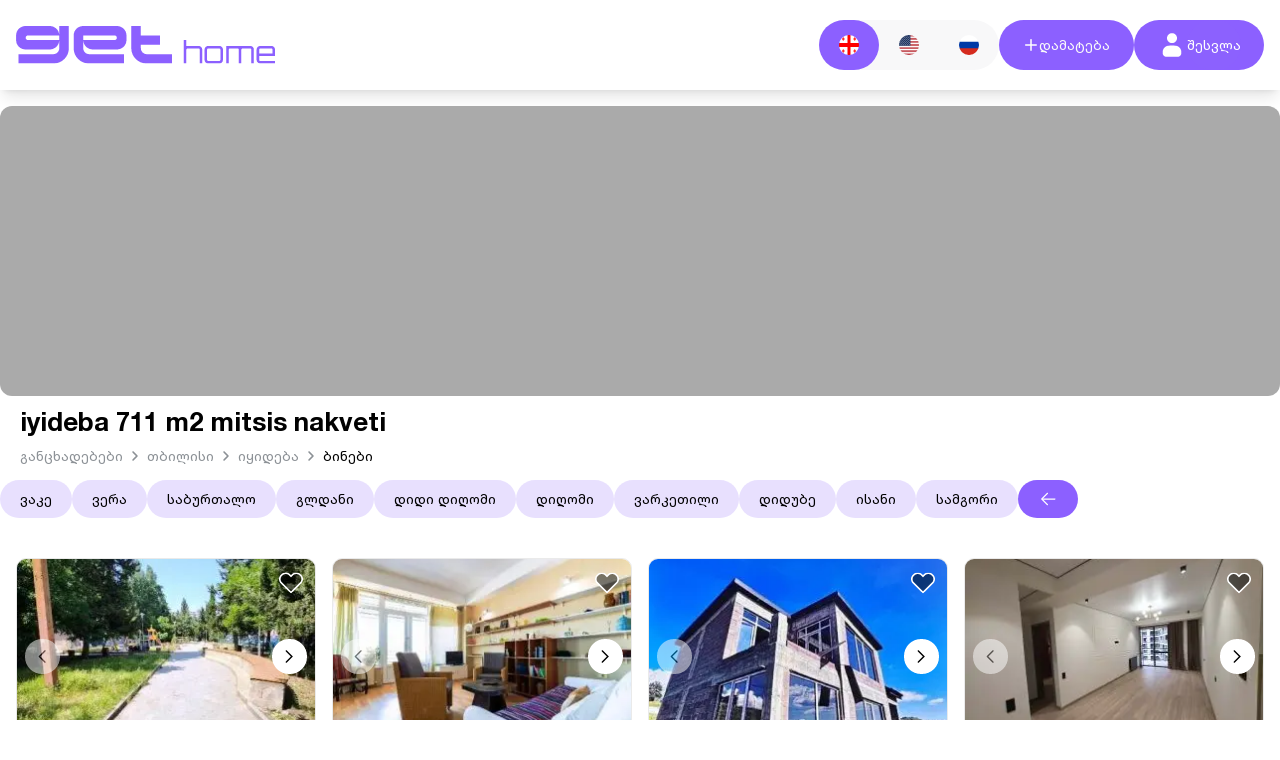

--- FILE ---
content_type: text/html; charset=utf-8
request_url: https://gethome.ge/udzravi-koneba?keyword=iyideba-711-m2-mitsis-nakveti
body_size: 41243
content:
<!DOCTYPE html><html lang="ka"><head><meta charSet="utf-8"/><meta name="viewport" content="width=device-width, initial-scale=1"/><link rel="preload" as="image" href="/images/GeoFlag.png"/><link rel="preload" as="image" href="/images/UsaFlag.png"/><link rel="preload" as="image" href="/images/RusFlag.png"/><link rel="stylesheet" href="/_next/static/css/d3875b765b14f37d.css" data-precedence="next"/><link rel="preload" href="/_next/static/chunks/webpack-04b52a75d26841e9.js" as="script" fetchPriority="low"/><script src="/_next/static/chunks/52774a7f-970127c48eaaca7c.js" async=""></script><script src="/_next/static/chunks/fd9d1056-b76b5ca70629cd59.js" async=""></script><script src="/_next/static/chunks/325-41804dcc6eaa6725.js" async=""></script><script src="/_next/static/chunks/main-app-9fd9c60ec272c3c5.js" async=""></script><link rel="preload" as="script" href="https://www.googletagmanager.com/gtag/js?id=UA-131410504-2"/><link rel="preload" as="script" href="https://counter.top.ge/counter.js"/><title>iyideba 711 m2 mitsis nakveti</title><meta name="description" content="iyideba 711 m2 mitsis nakveti"/><meta property="og:title" content="iyideba 711 m2 mitsis nakveti"/><meta property="og:description" content="iyideba 711 m2 mitsis nakveti"/><meta name="twitter:card" content="summary"/><meta name="twitter:title" content="iyideba 711 m2 mitsis nakveti"/><meta name="twitter:description" content="iyideba 711 m2 mitsis nakveti"/><script src="/_next/static/chunks/polyfills-78c92fac7aa8fdd8.js" noModule=""></script></head><body><div class="scroll-smooth bg-white"><header class="w-full shadow-lg mb-4 "><div class="container px-4 mx-auto flex items-center justify-between py-5 "><a href="/"><div class="block w-full transition duration-300 ease-in-out transform "><svg width="" height="" viewBox="0 0 664 86" fill="none" xmlns="http://www.w3.org/2000/svg" class="w-full"><g clip-path="url(#clip0_5785_25668)"><path d="M95.67 26.58V31.9H26.72C23.86 31.9 21.4 29.7 21.26 26.84C21.12 23.79 23.55 21.27 26.57 21.27H95.67V26.59V26.58ZM95.67 21.26C95.67 9.52 86.15 0 74.41 0H21.26C9.52 0 0 9.52 0 21.26V31.89C0 43.63 9.52 53.15 21.26 53.15H74.41C86.15 53.15 95.67 43.63 95.67 31.89V50.49C95.67 57.82 89.71 63.78 82.38 63.78H5.32V85.04H82.38C101.43 85.04 116.93 69.54 116.93 50.49V0H95.67V21.26Z" fill="#8C60FF"></path><path d="M289.66 63.78C282.33 63.78 276.37 57.82 276.37 50.49V42.52H318.89V21.26H276.37V0H255.11V50.49C255.11 69.54 270.61 85.04 289.66 85.04H345.47V63.78H289.66Z" fill="#8C60FF"></path><path d="M217.91 31.89H148.82V21.26H217.76C220.62 21.26 223.08 23.46 223.22 26.32C223.36 29.37 220.93 31.89 217.91 31.89ZM223.23 0H148.82C137.08 0 127.56 9.52 127.56 21.26V50.49C127.56 69.54 143.06 85.04 162.11 85.04H239.18V63.78H162.11C154.78 63.78 148.82 57.82 148.82 50.49V31.89C148.82 43.63 158.34 53.15 170.08 53.15H223.23C234.97 53.15 244.49 43.63 244.49 31.89V21.26C244.49 9.52 234.97 0 223.23 0Z" fill="#8C60FF"></path><path d="M412.24 53.36V85.04H406.58V53.36C406.58 51.91 405.34 50.67 403.89 50.67H379.87C378.35 50.67 377.11 51.91 377.11 53.36V85.04H371.45V31.89H377.11V45H403.89C408.45 45 412.24 48.73 412.24 53.35" fill="#8C60FF"></path><path d="M425.7 50.66C424.25 50.66 423.01 51.9 423.01 53.35V76.68C423.01 78.13 424.25 79.37 425.7 79.37H449.72C451.24 79.37 452.41 78.13 452.41 76.68V53.35C452.41 51.9 451.24 50.66 449.72 50.66H425.7ZM449.72 45C454.41 45 458.14 48.73 458.14 53.35V76.68C458.14 81.3 454.41 85.03 449.72 85.03H425.7C421.08 85.03 417.35 81.3 417.35 76.68V53.35C417.35 48.73 421.08 45 425.7 45H449.72Z" fill="#8C60FF"></path><path d="M526.55 53.36V85.04H520.96V53.36C520.96 51.91 519.72 50.67 518.2 50.67H501.57C500.05 50.67 498.88 51.91 498.88 53.36V85.04H493.15V53.36C493.15 51.91 491.91 50.67 490.46 50.67H473.76C472.31 50.67 471.07 51.91 471.07 53.36V85.04H465.34V45H518.21C522.9 45 526.56 48.73 526.56 53.35" fill="#8C60FF"></path><path d="M567.69 62.19V53.35C567.69 51.9 566.52 50.66 565 50.66H540.98C539.53 50.66 538.29 51.9 538.29 53.35V62.19H567.7H567.69ZM573.42 53.35V67.84H538.29V76.68C538.29 78.13 539.53 79.37 540.98 79.37H573.42V85.03H540.98C536.36 85.03 532.63 81.3 532.63 76.68V53.35C532.63 48.73 536.36 45 540.98 45H565C569.69 45 573.42 48.73 573.42 53.35Z" fill="#8C60FF"></path></g><defs><clipPath id="clip0_5785_25668"><rect width="573.42" height="85.04" fill="white"></rect></clipPath></defs></svg></div></a><div class="flex gap-4  items-center md:gap-[23px] relative"><div class="hidden xl:flex"><div class="flex gap-2 w-auto bg-[#F8F8F9] rounded-full shrink-0"><div class="w-full rounded-full"><div class="flex  justify-center items-center gap-1 px-5 py-[15px] cursor-pointer rounded-full transition-all duration-300 ease-in-out 
               hover:bg-primaryLight "><img src="/images/GeoFlag.png" alt="ka-flag" class="w-5 h-5 rounded-full transition-transform duration-300 ease-in-out"/></div></div><div class="w-full rounded-full"><div class="flex  justify-center items-center gap-1 px-5 py-[15px] cursor-pointer rounded-full transition-all duration-300 ease-in-out 
               hover:bg-primaryLight "><img src="/images/UsaFlag.png" alt="en-flag" class="w-5 h-5 rounded-full transition-transform duration-300 ease-in-out"/></div></div><div class="w-full rounded-full"><div class="flex  justify-center items-center gap-1 px-5 py-[15px] cursor-pointer rounded-full transition-all duration-300 ease-in-out 
               hover:bg-primaryLight "><img src="/images/RusFlag.png" alt="ru-flag" class="w-5 h-5 rounded-full transition-transform duration-300 ease-in-out"/></div></div></div></div><div class="flex items-center justify-center  "><button type="button" class=" py-[15px] px-5   text-sm md:flex hidden w-[135px] items-center px-4  gap-3 justify-center bg-primary text-gray-100 rounded-[100px]"><div class=" justify-center flex items-center"><svg class="w-4 h-4" viewBox="0 0 24 24" fill="none" xmlns="http://www.w3.org/2000/svg"><path d="M4 12H20M12 4V20" stroke="#FFFFFF" stroke-width="2" stroke-linecap="round" stroke-linejoin="round"></path></svg></div>დამატება</button></div><div class="flex rounded-full w-[130px] px-4 gap-3 justify-center items-center  bg-primary"><svg xmlns="http://www.w3.org/2000/svg" viewBox="0 0 44 44" fill="none" class="cursor-pointer  fill-white ease-in-out hover:fill-black duration-300 md:w-[30px] md:h-[30px] w-[25px] h-[25px]"><path d="M14.6832 11.9166C14.6832 7.87225 17.9722 4.58325 22.0166 4.58325C26.0609 4.58325 29.3499 7.87225 29.3499 11.9166C29.3499 15.9609 26.0609 19.2499 22.0166 19.2499C17.9722 19.2499 14.6832 15.9609 14.6832 11.9166ZM25.6667 22.9166H18.3333C10.89 22.9166 8.25 28.3672 8.25 33.0348C8.25 37.2093 10.4703 39.4166 14.6723 39.4166H29.3277C33.5297 39.4166 35.75 37.2093 35.75 33.0348C35.75 28.3672 33.11 22.9166 25.6667 22.9166Z"></path></svg><button type="button" class=" py-[15px] bg-primary text-white text-sm bg-primaryLight text-primary rounded-[100px]">შესვლა</button></div></div></div></header><form action="#"><div class="container mx-auto"><h3 class="md:text-[26px] ml-5 3xl:ml-0 text-lg font-bold w-auto mt-3 container">iyideba 711 m2 mitsis nakveti</h3><div class="lg:flex gap-2 hidden  items-center pl-5 3xl:pl-0 mt-2 "><a class="text-[#8C9196] text-sm font-normal" href="/udzravi-koneba?applicationType=&amp;agreementType=&amp;locationIds%5B%5D=&amp;limit=10">განცხადებები</a><svg width="24" height="24" viewBox="0 0 24 24" fill="none" xmlns="http://www.w3.org/2000/svg"><g id="angle-right-small"><path id="angle-right-small_2" d="M10 16.7498C9.80802 16.7498 9.61599 16.6768 9.46999 16.5298C9.17699 16.2368 9.17699 15.7618 9.46999 15.4688L12.94 11.9988L9.46999 8.52883C9.17699 8.23583 9.17699 7.7608 9.46999 7.4678C9.76299 7.1748 10.238 7.1748 10.531 7.4678L14.531 11.4678C14.824 11.7608 14.824 12.2358 14.531 12.5288L10.531 16.5288C10.384 16.6768 10.192 16.7498 10 16.7498Z" fill="#8C9196"></path></g></svg><a class="text-[#8C9196] text-sm font-normal" href="/udzravi-koneba?applicationType=&amp;agreementType=&amp;locationIds%5B%5D=&amp;limit=10"></a><svg width="24" height="24" viewBox="0 0 24 24" fill="none" xmlns="http://www.w3.org/2000/svg"><g id="angle-right-small"><path id="angle-right-small_2" d="M10 16.7498C9.80802 16.7498 9.61599 16.6768 9.46999 16.5298C9.17699 16.2368 9.17699 15.7618 9.46999 15.4688L12.94 11.9988L9.46999 8.52883C9.17699 8.23583 9.17699 7.7608 9.46999 7.4678C9.76299 7.1748 10.238 7.1748 10.531 7.4678L14.531 11.4678C14.824 11.7608 14.824 12.2358 14.531 12.5288L10.531 16.5288C10.384 16.6768 10.192 16.7498 10 16.7498Z" fill="#8C9196"></path></g></svg><a class="text-[#8C9196] text-sm font-normal" href="/udzravi-koneba?applicationType=&amp;agreementType=&amp;locationIds%5B%5D=&amp;limit=10">იყიდება</a><svg width="24" height="24" viewBox="0 0 24 24" fill="none" xmlns="http://www.w3.org/2000/svg"><g id="angle-right-small"><path id="angle-right-small_2" d="M10 16.7498C9.80802 16.7498 9.61599 16.6768 9.46999 16.5298C9.17699 16.2368 9.17699 15.7618 9.46999 15.4688L12.94 11.9988L9.46999 8.52883C9.17699 8.23583 9.17699 7.7608 9.46999 7.4678C9.76299 7.1748 10.238 7.1748 10.531 7.4678L14.531 11.4678C14.824 11.7608 14.824 12.2358 14.531 12.5288L10.531 16.5288C10.384 16.6768 10.192 16.7498 10 16.7498Z" fill="#8C9196"></path></g></svg><a class="text-[#000] text-sm font-normal" href="/udzravi-koneba?applicationType=&amp;agreementType=&amp;locationIds%5B%5D=&amp;limit=10">ბინები</a></div></div></form><!--$?--><template id="B:0"></template><div class="flex justify-center w-full my-36 "><div role="status"><svg aria-hidden="true" class="w-8 h-8 text-primaryLight animate-spin fill-primary" viewBox="0 0 100 101" fill="none" xmlns="http://www.w3.org/2000/svg"><path d="M100 50.5908C100 78.2051 77.6142 100.591 50 100.591C22.3858 100.591 0 78.2051 0 50.5908C0 22.9766 22.3858 0.59082 50 0.59082C77.6142 0.59082 100 22.9766 100 50.5908ZM9.08144 50.5908C9.08144 73.1895 27.4013 91.5094 50 91.5094C72.5987 91.5094 90.9186 73.1895 90.9186 50.5908C90.9186 27.9921 72.5987 9.67226 50 9.67226C27.4013 9.67226 9.08144 27.9921 9.08144 50.5908Z" fill="currentColor"></path><path d="M93.9676 39.0409C96.393 38.4038 97.8624 35.9116 97.0079 33.5539C95.2932 28.8227 92.871 24.3692 89.8167 20.348C85.8452 15.1192 80.8826 10.7238 75.2124 7.41289C69.5422 4.10194 63.2754 1.94025 56.7698 1.05124C51.7666 0.367541 46.6976 0.446843 41.7345 1.27873C39.2613 1.69328 37.813 4.19778 38.4501 6.62326C39.0873 9.04874 41.5694 10.4717 44.0505 10.1071C47.8511 9.54855 51.7191 9.52689 55.5402 10.0491C60.8642 10.7766 65.9928 12.5457 70.6331 15.2552C75.2735 17.9648 79.3347 21.5619 82.5849 25.841C84.9175 28.9121 86.7997 32.2913 88.1811 35.8758C89.083 38.2158 91.5421 39.6781 93.9676 39.0409Z" fill="currentFill"></path></svg><span class="sr-only">Loading...</span></div></div><!--/$--><div class=" pb-[20px] flex items-center justify-center"><div class=""><div id="top-ge-counter-container" data-site-id="112638"></div></div></div></div><!--$--><!--/$--><script src="/_next/static/chunks/webpack-04b52a75d26841e9.js" async=""></script><div hidden id="S:0"><div class="mt-3"><div class="container mx-auto"><div class="flex items-center overflow-x-auto gap-2 order-3 2xl:order-2"><div class="cursor-pointer px-5 py-[9px] text-sm flex items-center justify-center rounded-[100px] ease-in duration-300 bg-primaryLight hover:bg-primary hover:text-white"><a href="/udzravi-koneba?applicationType=APARTMENT&amp;agreementType=SALE&amp;locationIds%5B%5D=996&amp;limit=20&amp;page=1"><div>ვაკე</div></a></div><div class="cursor-pointer px-5 py-[9px] text-sm flex items-center justify-center rounded-[100px] ease-in duration-300 bg-primaryLight hover:bg-primary hover:text-white"><a href="/udzravi-koneba?applicationType=APARTMENT&amp;agreementType=SALE&amp;locationIds%5B%5D=1092&amp;limit=20&amp;page=1"><div>ვერა</div></a></div><div class="cursor-pointer px-5 py-[9px] text-sm flex items-center justify-center rounded-[100px] ease-in duration-300 bg-primaryLight hover:bg-primary hover:text-white"><a href="/udzravi-koneba?applicationType=APARTMENT&amp;agreementType=SALE&amp;locationIds%5B%5D=997&amp;limit=20&amp;page=1"><div>საბურთალო</div></a></div><div class="cursor-pointer px-5 py-[9px] text-sm flex items-center justify-center rounded-[100px] ease-in duration-300 bg-primaryLight hover:bg-primary hover:text-white"><a href="/udzravi-koneba?applicationType=APARTMENT&amp;agreementType=SALE&amp;locationIds%5B%5D=990&amp;limit=20&amp;page=1"><div>გლდანი</div></a></div><div class="cursor-pointer px-5 py-[9px] text-sm flex items-center justify-center rounded-[100px] ease-in duration-300 bg-primaryLight hover:bg-primary hover:text-white"><a href="/udzravi-koneba?applicationType=APARTMENT&amp;agreementType=SALE&amp;locationIds%5B%5D=1068&amp;limit=20&amp;page=1"><div>დიდი დიღომი</div></a></div><div class="cursor-pointer px-5 py-[9px] text-sm flex items-center justify-center rounded-[100px] ease-in duration-300 bg-primaryLight hover:bg-primary hover:text-white"><a href="/udzravi-koneba?applicationType=APARTMENT&amp;agreementType=SALE&amp;locationIds%5B%5D=780&amp;limit=20&amp;page=1"><div>დიღომი</div></a></div><div class="cursor-pointer px-5 py-[9px] text-sm flex items-center justify-center rounded-[100px] ease-in duration-300 bg-primaryLight hover:bg-primary hover:text-white"><a href="/udzravi-koneba?applicationType=APARTMENT&amp;agreementType=SALE&amp;locationIds%5B%5D=1290&amp;limit=20&amp;page=1"><div>ვარკეთილი</div></a></div><div class="cursor-pointer px-5 py-[9px] text-sm flex items-center justify-center rounded-[100px] ease-in duration-300 bg-primaryLight hover:bg-primary hover:text-white"><a href="/udzravi-koneba?applicationType=APARTMENT&amp;agreementType=SALE&amp;locationIds%5B%5D=994&amp;limit=20&amp;page=1"><div>დიდუბე</div></a></div><div class="cursor-pointer px-5 py-[9px] text-sm flex items-center justify-center rounded-[100px] ease-in duration-300 bg-primaryLight hover:bg-primary hover:text-white"><a href="/udzravi-koneba?applicationType=APARTMENT&amp;agreementType=SALE&amp;locationIds%5B%5D=992&amp;limit=20&amp;page=1"><div>ისანი</div></a></div><div class="cursor-pointer px-5 py-[9px] text-sm flex items-center justify-center rounded-[100px] ease-in duration-300 bg-primaryLight hover:bg-primary hover:text-white"><a href="/udzravi-koneba?applicationType=APARTMENT&amp;agreementType=SALE&amp;locationIds%5B%5D=993&amp;limit=20&amp;page=1"><div>სამგორი</div></a></div><div id="return-button" class="cursor-pointer px-5 py-[9px] text-white font-bold flex items-center justify-center bg-[#8C60FF] rounded-[100px] hover:bg-primary hover:text-black ease-in duration-300"><svg class="w-[20px] h-[20px]" viewBox="0 0 1024 1024" xmlns="http://www.w3.org/2000/svg"><path fill="white" d="M224 480h640a32 32 0 1 1 0 64H224a32 32 0 0 1 0-64z"></path><path fill="white" d="m237.248 512 265.408 265.344a32 32 0 0 1-45.312 45.312l-288-288a32 32 0 0 1 0-45.312l288-288a32 32 0 1 1 45.312 45.312L237.248 512z"></path></svg></div></div></div><template id="P:1"></template><nav aria-label="Page navigation example" class="flex justify-center my-10"><ul class="flex items-center -space-x-px h-8 text-sm gap-2"><li><button class="flex items-center justify-center px-3 h-8 leading-tight rounded-md bg-primarylight bg-primary text-white font-semibold">1</button></li><li><button class="flex items-center justify-center px-3 h-8 leading-tight rounded-md bg-primarylight bg-gray-200 hover:bg-primaryLight text-gray-500">2</button></li><li><button class="flex items-center justify-center px-3 h-8 leading-tight rounded-md bg-primarylight bg-gray-200 hover:bg-primaryLight text-gray-500">3</button></li><li><button class="flex items-center justify-center px-3 h-8 leading-tight rounded-md bg-primarylight bg-gray-200 hover:bg-primaryLight text-gray-500">4</button></li><li><button class="flex items-center justify-center px-3 h-8 leading-tight rounded-md bg-primarylight bg-gray-200 hover:bg-primaryLight text-gray-500">5</button></li><li><button class="flex items-center justify-center px-3 h-8 leading-tight bg-primary text-white rounded-e-lg">შემდეგი</button></li></ul></nav></div><template id="P:2"></template></div><script>(self.__next_f=self.__next_f||[]).push([0])</script><script>self.__next_f.push([1,"1:HL[\"/_next/static/css/d3875b765b14f37d.css\",{\"as\":\"style\"}]\n0:\"$L2\"\n"])</script><script>self.__next_f.push([1,"3:I{\"id\":57948,\"chunks\":[\"272:static/chunks/webpack-04b52a75d26841e9.js\",\"991:static/chunks/52774a7f-970127c48eaaca7c.js\",\"971:static/chunks/fd9d1056-b76b5ca70629cd59.js\",\"325:static/chunks/325-41804dcc6eaa6725.js\"],\"name\":\"default\",\"async\":false}\n5:I{\"id\":15748,\"chunks\":[\"470:static/chunks/app/global-error-cecd49141215d29b.js\"],\"name\":\"\",\"async\":false}\n6:I{\"id\":23396,\"chunks\":[\"685:static/chunks/685-af53e421b3646ea2.js\",\"967:static/chunks/967-d2960e4ba3f35858.js\",\"23:static/chunks/23-07afbb1d4f3b8bba.js\",\""])</script><script>self.__next_f.push([1,"230:static/chunks/230-9126c4247f417b69.js\",\"528:static/chunks/528-b94d9f3a4d613592.js\",\"12:static/chunks/12-d19788b9a61b1085.js\",\"185:static/chunks/app/layout-190de369eed889f3.js\"],\"name\":\"LocaleProvider\",\"async\":false}\n7:I{\"id\":55783,\"chunks\":[\"685:static/chunks/685-af53e421b3646ea2.js\",\"967:static/chunks/967-d2960e4ba3f35858.js\",\"23:static/chunks/23-07afbb1d4f3b8bba.js\",\"230:static/chunks/230-9126c4247f417b69.js\",\"528:static/chunks/528-b94d9f3a4d613592.js\",\"12:static/chunks/12-d19788b9a61b1085.js\",\"185:st"])</script><script>self.__next_f.push([1,"atic/chunks/app/layout-190de369eed889f3.js\"],\"name\":\"\",\"async\":false}\n8:I{\"id\":55438,\"chunks\":[\"685:static/chunks/685-af53e421b3646ea2.js\",\"967:static/chunks/967-d2960e4ba3f35858.js\",\"23:static/chunks/23-07afbb1d4f3b8bba.js\",\"230:static/chunks/230-9126c4247f417b69.js\",\"528:static/chunks/528-b94d9f3a4d613592.js\",\"12:static/chunks/12-d19788b9a61b1085.js\",\"185:static/chunks/app/layout-190de369eed889f3.js\"],\"name\":\"\",\"async\":false}\n9:I{\"id\":98584,\"chunks\":[\"685:static/chunks/685-af53e421b3646ea2.js\",\"967:static"])</script><script>self.__next_f.push([1,"/chunks/967-d2960e4ba3f35858.js\",\"23:static/chunks/23-07afbb1d4f3b8bba.js\",\"230:static/chunks/230-9126c4247f417b69.js\",\"528:static/chunks/528-b94d9f3a4d613592.js\",\"12:static/chunks/12-d19788b9a61b1085.js\",\"185:static/chunks/app/layout-190de369eed889f3.js\"],\"name\":\"GlobalContextProvider\",\"async\":false}\na:I{\"id\":49801,\"chunks\":[\"685:static/chunks/685-af53e421b3646ea2.js\",\"967:static/chunks/967-d2960e4ba3f35858.js\",\"23:static/chunks/23-07afbb1d4f3b8bba.js\",\"230:static/chunks/230-9126c4247f417b69.js\",\"528:stati"])</script><script>self.__next_f.push([1,"c/chunks/528-b94d9f3a4d613592.js\",\"12:static/chunks/12-d19788b9a61b1085.js\",\"185:static/chunks/app/layout-190de369eed889f3.js\"],\"name\":\"\",\"async\":false}\nb:I{\"id\":47767,\"chunks\":[\"272:static/chunks/webpack-04b52a75d26841e9.js\",\"991:static/chunks/52774a7f-970127c48eaaca7c.js\",\"971:static/chunks/fd9d1056-b76b5ca70629cd59.js\",\"325:static/chunks/325-41804dcc6eaa6725.js\"],\"name\":\"default\",\"async\":false}\nc:I{\"id\":57920,\"chunks\":[\"272:static/chunks/webpack-04b52a75d26841e9.js\",\"991:static/chunks/52774a7f-970127c48e"])</script><script>self.__next_f.push([1,"aaca7c.js\",\"971:static/chunks/fd9d1056-b76b5ca70629cd59.js\",\"325:static/chunks/325-41804dcc6eaa6725.js\"],\"name\":\"default\",\"async\":false}\n10:I{\"id\":17111,\"chunks\":[\"685:static/chunks/685-af53e421b3646ea2.js\",\"967:static/chunks/967-d2960e4ba3f35858.js\",\"23:static/chunks/23-07afbb1d4f3b8bba.js\",\"230:static/chunks/230-9126c4247f417b69.js\",\"528:static/chunks/528-b94d9f3a4d613592.js\",\"12:static/chunks/12-d19788b9a61b1085.js\",\"185:static/chunks/app/layout-190de369eed889f3.js\"],\"name\":\"\",\"async\":false}\n11:I{\"id\":83"])</script><script>self.__next_f.push([1,"015,\"chunks\":[\"685:static/chunks/685-af53e421b3646ea2.js\",\"967:static/chunks/967-d2960e4ba3f35858.js\",\"23:static/chunks/23-07afbb1d4f3b8bba.js\",\"230:static/chunks/230-9126c4247f417b69.js\",\"528:static/chunks/528-b94d9f3a4d613592.js\",\"12:static/chunks/12-d19788b9a61b1085.js\",\"185:static/chunks/app/layout-190de369eed889f3.js\"],\"name\":\"\",\"async\":false}\n12:I{\"id\":94400,\"chunks\":[\"685:static/chunks/685-af53e421b3646ea2.js\",\"967:static/chunks/967-d2960e4ba3f35858.js\",\"23:static/chunks/23-07afbb1d4f3b8bba.js\",\"230:"])</script><script>self.__next_f.push([1,"static/chunks/230-9126c4247f417b69.js\",\"528:static/chunks/528-b94d9f3a4d613592.js\",\"12:static/chunks/12-d19788b9a61b1085.js\",\"185:static/chunks/app/layout-190de369eed889f3.js\"],\"name\":\"SpeedInsights\",\"async\":false}\n"])</script><script>self.__next_f.push([1,"2:[[[\"$\",\"link\",\"0\",{\"rel\":\"stylesheet\",\"href\":\"/_next/static/css/d3875b765b14f37d.css\",\"precedence\":\"next\"}]],[\"$\",\"$L3\",null,{\"buildId\":\"y72JowxgIthFWBY2GAHQ5\",\"assetPrefix\":\"\",\"initialCanonicalUrl\":\"/udzravi-koneba?keyword=iyideba-711-m2-mitsis-nakveti\",\"initialTree\":[\"\",{\"children\":[\"udzravi-koneba\",{\"children\":[\"__PAGE__?{\\\"keyword\\\":\\\"iyideba-711-m2-mitsis-nakveti\\\"}\",{}]}]},\"$undefined\",\"$undefined\",true],\"initialHead\":[false,\"$L4\"],\"globalErrorComponent\":\"$5\",\"children\":[null,[\"$\",\"html\",null,{\"lang\":\"ka\",\"children\":[[\"$\",\"head\",null,{}],[\"$\",\"body\",null,{\"children\":[[\"$\",\"$L6\",null,{\"value\":\"ka\",\"children\":[\"$\",\"$L7\",null,{\"children\":[\"$\",\"$L8\",null,{\"children\":[\"$\",\"$L9\",null,{\"children\":[\"$\",\"div\",null,{\"className\":\"scroll-smooth bg-white\",\"children\":[[\"$\",\"$La\",null,{}],[\"$\",\"$Lb\",null,{\"parallelRouterKey\":\"children\",\"segmentPath\":[\"children\"],\"loading\":\"$undefined\",\"loadingStyles\":\"$undefined\",\"hasLoading\":false,\"error\":\"$undefined\",\"errorStyles\":\"$undefined\",\"template\":[\"$\",\"$Lc\",null,{}],\"templateStyles\":\"$undefined\",\"notFound\":\"$Ld\",\"notFoundStyles\":[],\"childProp\":{\"current\":[\"$\",\"$Lb\",null,{\"parallelRouterKey\":\"children\",\"segmentPath\":[\"children\",\"udzravi-koneba\",\"children\"],\"loading\":\"$undefined\",\"loadingStyles\":\"$undefined\",\"hasLoading\":false,\"error\":\"$undefined\",\"errorStyles\":\"$undefined\",\"template\":[\"$\",\"$Lc\",null,{}],\"templateStyles\":\"$undefined\",\"notFound\":\"$undefined\",\"notFoundStyles\":\"$undefined\",\"childProp\":{\"current\":[\"$Le\",\"$Lf\",null],\"segment\":\"__PAGE__?{\\\"keyword\\\":\\\"iyideba-711-m2-mitsis-nakveti\\\"}\"},\"styles\":[]}],\"segment\":\"udzravi-koneba\"},\"styles\":[]}],[\"$\",\"$L10\",null,{\"children\":[\"$\",\"div\",null,{\"className\":\" pb-[20px] flex items-center justify-center\",\"children\":[\"$\",\"div\",null,{\"className\":\"\",\"children\":[[\"$\",\"div\",null,{\"id\":\"top-ge-counter-container\",\"data-site-id\":\"112638\"}],[\"$\",\"$L11\",null,{\"src\":\"https://counter.top.ge/counter.js\"}]]}]}]}]]}]}]}]}]}],[\"$\",\"$L12\",null,{}]]}]]}],null]}]]\n"])</script><script>self.__next_f.push([1,"d:E{\"digest\":\"NEXT_REDIRECT;replace;/\"}\n"])</script><script>self.__next_f.push([1,"4:[[\"$\",\"meta\",\"0\",{\"charSet\":\"utf-8\"}],[\"$\",\"title\",\"1\",{\"children\":\"iyideba 711 m2 mitsis nakveti\"}],[\"$\",\"meta\",\"2\",{\"name\":\"description\",\"content\":\"iyideba 711 m2 mitsis nakveti\"}],[\"$\",\"meta\",\"3\",{\"name\":\"viewport\",\"content\":\"width=device-width, initial-scale=1\"}],[\"$\",\"meta\",\"4\",{\"property\":\"og:title\",\"content\":\"iyideba 711 m2 mitsis nakveti\"}],[\"$\",\"meta\",\"5\",{\"property\":\"og:description\",\"content\":\"iyideba 711 m2 mitsis nakveti\"}],[\"$\",\"meta\",\"6\",{\"name\":\"twitter:card\",\"content\":\"summary\"}],[\"$\",\"meta\",\"7\",{\"name\":\"twitter:title\",\"content\":\"iyideba 711 m2 mitsis nakveti\"}],[\"$\",\"meta\",\"8\",{\"name\":\"twitter:description\",\"content\":\"iyideba 711 m2 mitsis nakveti\"}]]\n"])</script><script>self.__next_f.push([1,"e:null\n"])</script><script>self.__next_f.push([1,"13:I{\"id\":65747,\"chunks\":[\"685:static/chunks/685-af53e421b3646ea2.js\",\"967:static/chunks/967-d2960e4ba3f35858.js\",\"222:static/chunks/222-9e465de3397984e7.js\",\"23:static/chunks/23-07afbb1d4f3b8bba.js\",\"342:static/chunks/342-4e2c7f3a39a9c0ab.js\",\"230:static/chunks/230-9126c4247f417b69.js\",\"874:static/chunks/874-7c467acd32cf3c29.js\",\"184:static/chunks/184-0b5bdb75e45b311c.js\",\"787:static/chunks/787-c2ccab7ee5fd223c.js\",\"659:static/chunks/659-de521e9e69d17061.js\",\"851:static/chunks/app/udzravi-koneba/page-bd5ab61fdee96b23.js\"],\"name\":\"\",\"async\":false}\n"])</script><script>self.__next_f.push([1,"14:\"$Sreact.suspense\"\n"])</script><script>self.__next_f.push([1,"15:I{\"id\":54121,\"chunks\":[\"685:static/chunks/685-af53e421b3646ea2.js\",\"967:static/chunks/967-d2960e4ba3f35858.js\",\"222:static/chunks/222-9e465de3397984e7.js\",\"23:static/chunks/23-07afbb1d4f3b8bba.js\",\"342:static/chunks/342-4e2c7f3a39a9c0ab.js\",\"230:static/chunks/230-9126c4247f417b69.js\",\"874:static/chunks/874-7c467acd32cf3c29.js\",\"184:static/chunks/184-0b5bdb75e45b311c.js\",\"787:static/chunks/787-c2ccab7ee5fd223c.js\",\"659:static/chunks/659-de521e9e69d17061.js\",\"851:static/chunks/app/udzravi-koneba/page-bd5ab61fdee96b23.js\"],\"name\":\"\",\"async\":false}\n"])</script><script>self.__next_f.push([1,"17:I{\"id\":2916,\"chunks\":[\"685:static/chunks/685-af53e421b3646ea2.js\",\"967:static/chunks/967-d2960e4ba3f35858.js\",\"222:static/chunks/222-9e465de3397984e7.js\",\"23:static/chunks/23-07afbb1d4f3b8bba.js\",\"342:static/chunks/342-4e2c7f3a39a9c0ab.js\",\"230:static/chunks/230-9126c4247f417b69.js\",\"874:static/chunks/874-7c467acd32cf3c29.js\",\"184:static/chunks/184-0b5bdb75e45b311c.js\",\"787:static/chunks/787-c2ccab7ee5fd223c.js\",\"659:static/chunks/659-de521e9e69d17061.js\",\"851:static/chunks/app/udzravi-koneba/page-bd5ab61fdee96b23.js\"],\"name\":\"PaginationControls\",\"async\":false}\n"])</script><script>self.__next_f.push([1,"f:[[\"$\",\"$L13\",null,{\"searchParams\":{\"keyword\":\"iyideba-711-m2-mitsis-nakveti\"},\"activeLocationId\":null}],[\"$\",\"$14\",null,{\"fallback\":[\"$\",\"div\",null,{\"className\":\"flex justify-center w-full my-36 \",\"children\":[\"$\",\"div\",null,{\"role\":\"status\",\"children\":[[\"$\",\"svg\",null,{\"aria-hidden\":\"true\",\"className\":\"w-8 h-8 text-primaryLight animate-spin fill-primary\",\"viewBox\":\"0 0 100 101\",\"fill\":\"none\",\"xmlns\":\"http://www.w3.org/2000/svg\",\"children\":[[\"$\",\"path\",null,{\"d\":\"M100 50.5908C100 78.2051 77.6142 100.591 50 100.591C22.3858 100.591 0 78.2051 0 50.5908C0 22.9766 22.3858 0.59082 50 0.59082C77.6142 0.59082 100 22.9766 100 50.5908ZM9.08144 50.5908C9.08144 73.1895 27.4013 91.5094 50 91.5094C72.5987 91.5094 90.9186 73.1895 90.9186 50.5908C90.9186 27.9921 72.5987 9.67226 50 9.67226C27.4013 9.67226 9.08144 27.9921 9.08144 50.5908Z\",\"fill\":\"currentColor\"}],[\"$\",\"path\",null,{\"d\":\"M93.9676 39.0409C96.393 38.4038 97.8624 35.9116 97.0079 33.5539C95.2932 28.8227 92.871 24.3692 89.8167 20.348C85.8452 15.1192 80.8826 10.7238 75.2124 7.41289C69.5422 4.10194 63.2754 1.94025 56.7698 1.05124C51.7666 0.367541 46.6976 0.446843 41.7345 1.27873C39.2613 1.69328 37.813 4.19778 38.4501 6.62326C39.0873 9.04874 41.5694 10.4717 44.0505 10.1071C47.8511 9.54855 51.7191 9.52689 55.5402 10.0491C60.8642 10.7766 65.9928 12.5457 70.6331 15.2552C75.2735 17.9648 79.3347 21.5619 82.5849 25.841C84.9175 28.9121 86.7997 32.2913 88.1811 35.8758C89.083 38.2158 91.5421 39.6781 93.9676 39.0409Z\",\"fill\":\"currentFill\"}]]}],[\"$\",\"span\",null,{\"className\":\"sr-only\",\"children\":\"Loading...\"}]]}]}],\"children\":[[\"$\",\"div\",null,{\"className\":\"mt-3\",\"children\":[[\"$\",\"$L15\",null,{\"activeLocationId\":null,\"isUdzraviKonebaPage\":true}],\"$L16\",[\"$\",\"$L17\",null,{\"totalPages\":599,\"currentPage\":1}]]}],\"$L18\"]}]]\n"])</script><script>self.__next_f.push([1,"2d:I{\"id\":84927,\"chunks\":[\"685:static/chunks/685-af53e421b3646ea2.js\",\"967:static/chunks/967-d2960e4ba3f35858.js\",\"222:static/chunks/222-9e465de3397984e7.js\",\"23:static/chunks/23-07afbb1d4f3b8bba.js\",\"342:static/chunks/342-4e2c7f3a39a9c0ab.js\",\"230:static/chunks/230-9126c4247f417b69.js\",\"874:static/chunks/874-7c467acd32cf3c29.js\",\"184:static/chunks/184-0b5bdb75e45b311c.js\",\"787:static/chunks/787-c2ccab7ee5fd223c.js\",\"659:static/chunks/659-de521e9e69d17061.js\",\"851:static/chunks/app/udzravi-koneba/page-bd5ab61fdee96b23.js\"],\"name\":\"\",\"async\":false}\n"])</script><script>self.__next_f.push([1,"2e:I{\"id\":46685,\"chunks\":[\"685:static/chunks/685-af53e421b3646ea2.js\",\"967:static/chunks/967-d2960e4ba3f35858.js\",\"222:static/chunks/222-9e465de3397984e7.js\",\"23:static/chunks/23-07afbb1d4f3b8bba.js\",\"342:static/chunks/342-4e2c7f3a39a9c0ab.js\",\"230:static/chunks/230-9126c4247f417b69.js\",\"874:static/chunks/874-7c467acd32cf3c29.js\",\"184:static/chunks/184-0b5bdb75e45b311c.js\",\"787:static/chunks/787-c2ccab7ee5fd223c.js\",\"659:static/chunks/659-de521e9e69d17061.js\",\"851:static/chunks/app/udzravi-koneba/page-bd5ab61fdee96b23.js\"],\"name\":\"\",\"async\":false}\n"])</script><script>self.__next_f.push([1,"16:[\"$\",\"$14\",null,{\"fallback\":[\"$\",\"div\",null,{\"className\":\"flex justify-center w-full my-36 \",\"children\":[\"$\",\"div\",null,{\"role\":\"status\",\"children\":[[\"$\",\"svg\",null,{\"aria-hidden\":\"true\",\"className\":\"w-8 h-8 text-primaryLight animate-spin fill-primary\",\"viewBox\":\"0 0 100 101\",\"fill\":\"none\",\"xmlns\":\"http://www.w3.org/2000/svg\",\"children\":[[\"$\",\"path\",null,{\"d\":\"M100 50.5908C100 78.2051 77.6142 100.591 50 100.591C22.3858 100.591 0 78.2051 0 50.5908C0 22.9766 22.3858 0.59082 50 0.59082C77.6142 0.59082 100 22.9766 100 50.5908ZM9.08144 50.5908C9.08144 73.1895 27.4013 91.5094 50 91.5094C72.5987 91.5094 90.9186 73.1895 90.9186 50.5908C90.9186 27.9921 72.5987 9.67226 50 9.67226C27.4013 9.67226 9.08144 27.9921 9.08144 50.5908Z\",\"fill\":\"currentColor\"}],[\"$\",\"path\",null,{\"d\":\"M93.9676 39.0409C96.393 38.4038 97.8624 35.9116 97.0079 33.5539C95.2932 28.8227 92.871 24.3692 89.8167 20.348C85.8452 15.1192 80.8826 10.7238 75.2124 7.41289C69.5422 4.10194 63.2754 1.94025 56.7698 1.05124C51.7666 0.367541 46.6976 0.446843 41.7345 1.27873C39.2613 1.69328 37.813 4.19778 38.4501 6.62326C39.0873 9.04874 41.5694 10.4717 44.0505 10.1071C47.8511 9.54855 51.7191 9.52689 55.5402 10.0491C60.8642 10.7766 65.9928 12.5457 70.6331 15.2552C75.2735 17.9648 79.3347 21.5619 82.5849 25.841C84.9175 28.9121 86.7997 32.2913 88.1811 35.8758C89.083 38.2158 91.5421 39.6781 93.9676 39.0409Z\",\"fill\":\"currentFill\"}]]}],[\"$\",\"span\",null,{\"className\":\"sr-only\",\"children\":\"Loading...\"}]]}]}],\"children\":[\"$\",\"section\",null,{\"className\":\"flex flex-col justify-center px-4 items-center\",\"children\":[[\"$\",\"h1\",null,{\"className\":\"text-start container my-5\",\"children\":\"$undefined\"}],[\"$\",\"div\",null,{\"className\":\"grid grid-cols-1 justify-items-center md:grid-cols-3 xl:grid-cols-4 2xl:grid-cols-5 gap-4 container\",\"children\":[\"$L19\",\"$L1a\",\"$L1b\",\"$L1c\",\"$L1d\",\"$L1e\",\"$L1f\",\"$L20\",\"$L21\",\"$L22\",\"$L23\",\"$L24\",\"$L25\",\"$L26\",\"$L27\",\"$L28\",\"$L29\",\"$L2a\",\"$L2b\",\"$L2c\"]}]]}]}]\n"])</script><script>self.__next_f.push([1,"18:[\"$\",\"footer\",null,{\"className\":\"container px-4 mx-auto grid grid-cols-1 gap-10 sm:grid-cols-2 md:grid-cols-4 2xl:grid-cols-4 sm:w-full pb-6  md:pt-[80px] font-firago \",\"children\":[[\"$\",\"article\",null,{\"children\":[[\"$\",\"div\",null,{\"className\":\"flex mb-6 xl:hidden justify-center\",\"children\":[\"$\",\"$L2d\",null,{}]}],[\"$\",\"h5\",null,{\"className\":\"font-bold text-xl\",\"children\":\"მდებარეობები\"}],[\"$\",\"div\",null,{\"className\":\"grid grid-cols-2 grid-rows-4 gap-y-2 mt-[15px] md:mt-[26px] text-sm md:text-base\",\"children\":[[\"$\",\"$L2e\",null,{\"href\":{\"pathname\":\"/udzravi-koneba\",\"query\":\"locationIds[]=528\u0026limit=20\u0026page=1\"},\"children\":[\"$\",\"p\",null,{\"className\":\"cursor-pointer\",\"children\":\"თბილისი\"}]}],[\"$\",\"$L2e\",null,{\"href\":{\"pathname\":\"/udzravi-koneba\",\"query\":\"locationIds[]=534\u0026limit=20\u0026page=1\"},\"children\":[\"$\",\"p\",null,{\"className\":\"cursor-pointer\",\"children\":\"ფოთი\"}]}],[\"$\",\"$L2e\",null,{\"href\":{\"pathname\":\"/udzravi-koneba\",\"query\":\"locationIds[]=530\u0026limit=20\u0026page=1\"},\"children\":[\"$\",\"p\",null,{\"className\":\"cursor-pointer\",\"children\":\"ქუთაისი\"}]}],[\"$\",\"$L2e\",null,{\"href\":{\"pathname\":\"/udzravi-koneba\",\"query\":\"locationIds[]=531\u0026limit=20\u0026page=1\"},\"children\":[\"$\",\"p\",null,{\"className\":\"cursor-pointer\",\"children\":\"ბათუმი\"}]}],[\"$\",\"$L2e\",null,{\"href\":{\"pathname\":\"/udzravi-koneba\",\"query\":\"locationIds[]=533\u0026limit=20\u0026page=1\"},\"children\":[\"$\",\"p\",null,{\"className\":\"cursor-pointer\",\"children\":\"რუსთავი\"}]}],[\"$\",\"$L2e\",null,{\"href\":{\"pathname\":\"/udzravi-koneba\",\"query\":\"locationIds[]=605\u0026limit=20\u0026page=1\"},\"children\":[\"$\",\"p\",null,{\"className\":\"cursor-pointer\",\"children\":\"ბორჯომის რაიონი\"}]}],[\"$\",\"$L2e\",null,{\"href\":{\"pathname\":\"/udzravi-koneba\",\"query\":\"locationIds[]=605\u0026locationIds[]=1286\u0026limit=20\u0026page=1\"},\"children\":[\"$\",\"p\",null,{\"className\":\"cursor-pointer\",\"children\":\"ბაკურიანი\"}]}],[\"$\",\"$L2e\",null,{\"href\":{\"pathname\":\"/udzravi-koneba\",\"query\":\"locationIds[]=878\u0026locationIds[]=882\u0026limit=20\u0026page=1\"},\"children\":[\"$\",\"p\",null,{\"className\":\"cursor-pointer\",\"children\":\"გუდაური\"}]}]]}]]}],[\"$\",\"article\",null,{\"children\":[[\"$\",\"h5\",null,{\"className\":\"font-bold text-xl\",\"children\":[\" \",\"გარიგების ტიპები\",\" \"]}],[\"$\",\"div\",null,{\"className\":\"flex flex-col gap-4 mt-[15px] md:mt-[26px] text-sm md:text-base\",\"children\":[[\"$\",\"$L2e\",null,{\"href\":{\"pathname\":\"/udzravi-koneba\",\"query\":{\"applicationType\":\"APARTMENT\",\"agreementType\":\"SALE\",\"limit\":\"20\",\"page\":\"1\"}},\"children\":[\"$\",\"p\",null,{\"children\":\"იყიდება ბინები\"}]}],[\"$\",\"$L2e\",null,{\"href\":{\"pathname\":\"/udzravi-koneba\",\"query\":{\"applicationType\":\"APARTMENT\",\"agreementType\":\"RENT\",\"limit\":\"20\",\"page\":\"1\"}},\"children\":[\"$\",\"p\",null,{\"children\":\"ქირავდება დღიურად ბინები\"}]}],[\"$\",\"$L2e\",null,{\"href\":{\"pathname\":\"/udzravi-koneba\",\"query\":{\"applicationType\":\"COUNTRY_HOUSE\",\"agreementType\":\"SALE\",\"limit\":\"20\",\"page\":\"1\"}},\"children\":[\"$\",\"p\",null,{\"children\":\"იყიდება სახლები და აგარაკები\"}]}],[\"$\",\"$L2e\",null,{\"href\":{\"pathname\":\"/udzravi-koneba\",\"query\":{\"applicationType\":\"LAND\",\"agreementType\":\"SALE\",\"limit\":\"20\",\"page\":\"1\"}},\"children\":[\"$\",\"p\",null,{\"children\":\"იყიდება მიწის ნაკვეთები\"}]}]]}]]}],[\"$\",\"article\",null,{\"children\":[[\"$\",\"h5\",null,{\"className\":\"font-bold text-xl\",\"children\":\"საკონტაკტო\"}],[\"$\",\"div\",null,{\"className\":\"flex flex-col gap-4 mt-[15px] md:mt-[26px] text-sm md:text-base\",\"children\":[[\"$\",\"p\",null,{\"children\":\"contact@gethome.ge\"}],[\"$\",\"$L2e\",null,{\"href\":{\"pathname\":\"/terms-conditions\"},\"children\":[\"$\",\"p\",null,{\"children\":\"საიტის წესები\"}]}],[\"$\",\"$L2e\",null,{\"href\":{\"pathname\":\"/privacy\"},\"children\":[\"$\",\"p\",null,{\"children\":\"კონფიდენციალურობის პოლიტიკა\"}]}]]}]]}],[\"$\",\"article\",null,{\"children\":[[\"$\",\"h5\",null,{\"className\":\"font-bold text-2xl md:text-xl\",\"children\":\"სასარგებლო ლინკები\"}],[\"$\",\"div\",null,{\"className\":\"flex flex-col gap-4 mt-[15px] md:mt-[26px] text-sm md:text-base\",\"children\":[[\"$\",\"$L2e\",null,{\"href\":\"https://amindi.org/\",\"children\":[\"$\",\"p\",null,{\"children\":\"amindi\"}]}],[\"$\",\"$L2e\",null,{\"href\":\"https://amindi.org/\",\"children\":[\"$\",\"p\",null,{\"children\":\"ამინდი\"}]}],[\"$\",\"$L2e\",null,{\"href\":\"https://amindi.org/horoskopi\",\"children\":[\"$\",\"p\",null,{\"children\":\"ჰოროსკოპი\"}]}]]}]]}],[\"$\",\"div\",null,{\"className\":\"flex flex-col gap-4 container  w-full  col-span-full\",\"children\":[[\"$\",\"h1\",null,{\"className\":\"flex font-bold text-[20px]  md:w-[600px] \",\"children\":\"“ბინები,უძრავი ქონება,მიწები.”ასევე მოიძებნა:\"}],[\"$\",\"div\",null,{\"className\":\"w-full flex flex-wrap gap-2\",\"children\":[[\"$\",\"$L2e\",\"0\",{\"href\":\"https://gethome.ge/udzravi-koneba?agreementType=SALE\u0026applicationType=APARTMENT\",\"className\":\"flex  justify-center h-fit rounded-md bg-[#F8F8F8] text-[14px] font-firago p-2 cursor-pointer w-fit hover:bg-[#8c60ff] hover:text-white ease-in-out duration-100\",\"children\":\"ბინების ყიდვა გაყიდვა\"}],[\"$\",\"$L2e\",\"1\",{\"href\":\"https://gethome.ge/udzravi-koneba?agreementType=SALE\u0026applicationType=APARTMENT\u0026maxPrice=25000\",\"className\":\"flex  justify-center h-fit rounded-md bg-[#F8F8F8] text-[14px] font-firago p-2 cursor-pointer w-fit hover:bg-[#8c60ff] hover:text-white ease-in-out duration-100\",\"children\":\"იყიდება ბინა 25000$\"}],[\"$\",\"$L2e\",\"2\",{\"href\":\"https://gethome.ge/udzravi-koneba?agreementType=SALE\u0026applicationType=APARTMENT\",\"className\":\"flex  justify-center h-fit rounded-md bg-[#F8F8F8] text-[14px] font-firago p-2 cursor-pointer w-fit hover:bg-[#8c60ff] hover:text-white ease-in-out duration-100\",\"children\":\"ბინების ყიდვა\"}],[\"$\",\"$L2e\",\"3\",{\"href\":\"https://gethome.ge/udzravi-koneba?agreementType=SALE\u0026applicationType=APARTMENT\",\"className\":\"flex  justify-center h-fit rounded-md bg-[#F8F8F8] text-[14px] font-firago p-2 cursor-pointer w-fit hover:bg-[#8c60ff] hover:text-white ease-in-out duration-100\",\"children\":\"იყიდება ბინა\"}],[\"$\",\"$L2e\",\"4\",{\"href\":\"https://gethome.ge/udzravi-koneba?agreementType=SALE\u0026applicationType=APARTMENT\u0026maxPrice=35000\",\"className\":\"flex  justify-center h-fit rounded-md bg-[#F8F8F8] text-[14px] font-firago p-2 cursor-pointer w-fit hover:bg-[#8c60ff] hover:text-white ease-in-out duration-100\",\"children\":\"იყიდება ბინა 35000$\"}],[\"$\",\"$L2e\",\"5\",{\"href\":\"https://gethome.ge/udzravi-koneba?agreementType=SALE\u0026applicationType=\u0026locationIds[]=919\",\"className\":\"flex  justify-center h-fit rounded-md bg-[#F8F8F8] text-[14px] font-firago p-2 cursor-pointer w-fit hover:bg-[#8c60ff] hover:text-white ease-in-out duration-100\",\"children\":\"ძალიან სასწრაფოდ იყიდება\"}],[\"$\",\"$L2e\",\"6\",{\"href\":\"https://gethome.ge/udzravi-koneba?agreementType=SALE\u0026applicationType=APARTMENT\u0026maxPrice=20000\",\"className\":\"flex  justify-center h-fit rounded-md bg-[#F8F8F8] text-[14px] font-firago p-2 cursor-pointer w-fit hover:bg-[#8c60ff] hover:text-white ease-in-out duration-100\",\"children\":\"იყიდება ბინა 20000$\"}],[\"$\",\"$L2e\",\"7\",{\"href\":\"https://gethome.ge/udzravi-koneba?agreementType=SALE\u0026applicationType=APARTMENT\u0026locationIds[]=919\u0026locationIds[]=990\u0026maxPrice=1\",\"className\":\"flex  justify-center h-fit rounded-md bg-[#F8F8F8] text-[14px] font-firago p-2 cursor-pointer w-fit hover:bg-[#8c60ff] hover:text-white ease-in-out duration-100\",\"children\":\"იყიდება 1 ოთახიანი ბინა ძალიან იაფად გლდანში\"}],[\"$\",\"$L2e\",\"8\",{\"href\":\"https://gethome.ge/udzravi-koneba?agreementType=SALE\u0026applicationType=APARTMENT\",\"className\":\"flex  justify-center h-fit rounded-md bg-[#F8F8F8] text-[14px] font-firago p-2 cursor-pointer w-fit hover:bg-[#8c60ff] hover:text-white ease-in-out duration-100\",\"children\":\"სიტყვა და საქმე იყიდება ბინები\"}],[\"$\",\"$L2e\",\"9\",{\"href\":\"https://gethome.ge/udzravi-koneba?agreementType=SALE\u0026applicationType=APARTMENT\u0026locationIds[]=586\u0026locationIds[]=728\u0026locationIds[]=2412\u0026locationIds[]=2658\",\"className\":\"flex  justify-center h-fit rounded-md bg-[#F8F8F8] text-[14px] font-firago p-2 cursor-pointer w-fit hover:bg-[#8c60ff] hover:text-white ease-in-out duration-100\",\"children\":\"იყიდება ბინა ახმეტელის მეტროსთან\"}],[\"$\",\"$L2e\",\"10\",{\"href\":\"https://gethome.ge/udzravi-koneba?agreementType=SALE\u0026applicationType=\",\"className\":\"flex  justify-center h-fit rounded-md bg-[#F8F8F8] text-[14px] font-firago p-2 cursor-pointer w-fit hover:bg-[#8c60ff] hover:text-white ease-in-out duration-100\",\"children\":\"უძრავი ქონების ყიდვა გაყიდვა\"}],[\"$\",\"$L2e\",\"11\",{\"href\":\"https://gethome.ge/udzravi-koneba?agreementType=SALE\u0026applicationType=\",\"className\":\"flex  justify-center h-fit rounded-md bg-[#F8F8F8] text-[14px] font-firago p-2 cursor-pointer w-fit hover:bg-[#8c60ff] hover:text-white ease-in-out duration-100\",\"children\":\"ყიდვა გაყიდვა\"}],[\"$\",\"$L2e\",\"12\",{\"href\":\"https://gethome.ge/udzravi-koneba?agreementType=SALE\u0026applicationType=APARTMENT\",\"className\":\"flex  justify-center h-fit rounded-md bg-[#F8F8F8] text-[14px] font-firago p-2 cursor-pointer w-fit hover:bg-[#8c60ff] hover:text-white ease-in-out duration-100\",\"children\":\"იყიდება ბინა სასწრაფოდ\"}],[\"$\",\"$L2e\",\"13\",{\"href\":\"https://gethome.ge/udzravi-koneba?agreementType=SALE\u0026applicationType=APARTMENT\u0026currency=GEL\u0026maxPrice=30000\",\"className\":\"flex  justify-center h-fit rounded-md bg-[#F8F8F8] text-[14px] font-firago p-2 cursor-pointer w-fit hover:bg-[#8c60ff] hover:text-white ease-in-out duration-100\",\"children\":\"ბინები 30000 დოლარად\"}],[\"$\",\"$L2e\",\"14\",{\"href\":\"https://gethome.ge/udzravi-koneba?agreementType=SALE\u0026applicationType=APARTMENT\",\"className\":\"flex  justify-center h-fit rounded-md bg-[#F8F8F8] text-[14px] font-firago p-2 cursor-pointer w-fit hover:bg-[#8c60ff] hover:text-white ease-in-out duration-100\",\"children\":\"ბინის ყიდვა\"}],[\"$\",\"$L2e\",\"15\",{\"href\":\"https://gethome.ge/udzravi-koneba?agreementType=SALE\u0026applicationType=APARTMENT\",\"className\":\"flex  justify-center h-fit rounded-md bg-[#F8F8F8] text-[14px] font-firago p-2 cursor-pointer w-fit hover:bg-[#8c60ff] hover:text-white ease-in-out duration-100\",\"children\":\"სიტყვა და საქმე ბინების ყიდვა გაყიდვა\"}],[\"$\",\"$L2e\",\"16\",{\"href\":\"https://gethome.ge/udzravi-koneba?agreementType=SALE\u0026applicationType=APARTMENT\u0026locationIds[]=530\u0026locationIds[]=2405\",\"className\":\"flex  justify-center h-fit rounded-md bg-[#F8F8F8] text-[14px] font-firago p-2 cursor-pointer w-fit hover:bg-[#8c60ff] hover:text-white ease-in-out duration-100\",\"children\":\"ბინების ყიდვა გაყიდვა ქუთაისში\"}],[\"$\",\"$L2e\",\"17\",{\"href\":\"https://gethome.ge/udzravi-koneba?agreementType=SALE\u0026applicationType=APARTMENT\u0026maxPrice=40000\",\"className\":\"flex  justify-center h-fit rounded-md bg-[#F8F8F8] text-[14px] font-firago p-2 cursor-pointer w-fit hover:bg-[#8c60ff] hover:text-white ease-in-out duration-100\",\"children\":\"იყიდება ბინა 40000\"}],[\"$\",\"$L2e\",\"18\",{\"href\":\"https://gethome.ge/udzravi-koneba?agreementType=SALE\u0026applicationType=APARTMENT\u0026maxPrice=10000\",\"className\":\"flex  justify-center h-fit rounded-md bg-[#F8F8F8] text-[14px] font-firago p-2 cursor-pointer w-fit hover:bg-[#8c60ff] hover:text-white ease-in-out duration-100\",\"children\":\"იყიდება ბინა 10000 $\"}],[\"$\",\"$L2e\",\"19\",{\"href\":\"https://gethome.ge/udzravi-koneba?agreementType=SALE\u0026applicationType=COUNTRY_HOUSE\",\"className\":\"flex  justify-center h-fit rounded-md bg-[#F8F8F8] text-[14px] font-firago p-2 cursor-pointer w-fit hover:bg-[#8c60ff] hover:text-white ease-in-out duration-100\",\"children\":\"იყიდება კერძო სახლი კიკვიძის ბაღთან\"}]]}]]}]]}]\n"])</script><script>self.__next_f.push([1,"2f:I{\"id\":64531,\"chunks\":[\"685:static/chunks/685-af53e421b3646ea2.js\",\"967:static/chunks/967-d2960e4ba3f35858.js\",\"222:static/chunks/222-9e465de3397984e7.js\",\"23:static/chunks/23-07afbb1d4f3b8bba.js\",\"342:static/chunks/342-4e2c7f3a39a9c0ab.js\",\"230:static/chunks/230-9126c4247f417b69.js\",\"874:static/chunks/874-7c467acd32cf3c29.js\",\"184:static/chunks/184-0b5bdb75e45b311c.js\",\"787:static/chunks/787-c2ccab7ee5fd223c.js\",\"659:static/chunks/659-de521e9e69d17061.js\",\"851:static/chunks/app/udzravi-koneba/page-bd5ab61fdee96b23.js\"],\"name\":\"\",\"async\":false}\n"])</script><script>self.__next_f.push([1,"30:I{\"id\":75460,\"chunks\":[\"685:static/chunks/685-af53e421b3646ea2.js\",\"967:static/chunks/967-d2960e4ba3f35858.js\",\"222:static/chunks/222-9e465de3397984e7.js\",\"23:static/chunks/23-07afbb1d4f3b8bba.js\",\"342:static/chunks/342-4e2c7f3a39a9c0ab.js\",\"230:static/chunks/230-9126c4247f417b69.js\",\"874:static/chunks/874-7c467acd32cf3c29.js\",\"184:static/chunks/184-0b5bdb75e45b311c.js\",\"787:static/chunks/787-c2ccab7ee5fd223c.js\",\"659:static/chunks/659-de521e9e69d17061.js\",\"851:static/chunks/app/udzravi-koneba/page-bd5ab61fdee96b23.js\"],\"name\":\"\",\"async\":false}\n"])</script><script>self.__next_f.push([1,"31:I{\"id\":80732,\"chunks\":[\"685:static/chunks/685-af53e421b3646ea2.js\",\"967:static/chunks/967-d2960e4ba3f35858.js\",\"222:static/chunks/222-9e465de3397984e7.js\",\"23:static/chunks/23-07afbb1d4f3b8bba.js\",\"342:static/chunks/342-4e2c7f3a39a9c0ab.js\",\"230:static/chunks/230-9126c4247f417b69.js\",\"874:static/chunks/874-7c467acd32cf3c29.js\",\"184:static/chunks/184-0b5bdb75e45b311c.js\",\"787:static/chunks/787-c2ccab7ee5fd223c.js\",\"659:static/chunks/659-de521e9e69d17061.js\",\"851:static/chunks/app/udzravi-koneba/page-bd5ab61fdee96b23.js\"],\"name\":\"\",\"async\":false}\n"])</script><script>self.__next_f.push([1,"19:[\"$\",\"div\",null,{\"className\":\"sm:w-100 w-full xl:max-w-[303px] flex flex-col rounded-[10px] overflow-hidden border-[1px] border-[#3332321a]\",\"children\":[[\"$\",\"$L2e\",null,{\"href\":\"/udzravi-koneba/155600-iyideba-6-otakhiani-bina-tbilisi\",\"target\":\"_self\",\"className\":\"flex-1 flex flex-col relative\",\"title\":\"იყიდება 6 ოთახიანი ბინა - თბილისი\",\"children\":[null,[\"$\",\"div\",null,{\"className\":\"absolute z-[5] top-3 right-3\",\"children\":[\"$\",\"$L2f\",null,{\"applicationId\":155600,\"isFavorite\":false}]}],[\"$\",\"div\",null,{\"className\":\"absolute gradient\"}],[\"$\",\"$L30\",null,{\"images\":[{\"id\":508306,\"collectionName\":\"IMAGES\",\"name\":\"2\",\"size\":74724,\"mimeType\":\"image/jpeg\",\"order\":1,\"conversions\":{\"SMALL\":\"https://api.gethome.ge/storage/508306/conversions/01KF3PHPMSBS4CEB8QER3KQ27D-SMALL.jpg?v=1768577096\",\"MEDIUM\":\"https://api.gethome.ge/storage/508306/conversions/01KF3PHPMSBS4CEB8QER3KQ27D-MEDIUM.jpg?v=1768577096\",\"LARGE\":\"https://api.gethome.ge/storage/508306/conversions/01KF3PHPMSBS4CEB8QER3KQ27D-LARGE.jpg?v=1768577096\"}},{\"id\":508307,\"collectionName\":\"IMAGES\",\"name\":\"1\",\"size\":56095,\"mimeType\":\"image/jpeg\",\"order\":2,\"conversions\":{\"SMALL\":\"https://api.gethome.ge/storage/508307/conversions/01KF3PHQ2PR2DBYTWB18ZRVH3H-SMALL.jpg?v=1768577097\",\"MEDIUM\":\"https://api.gethome.ge/storage/508307/conversions/01KF3PHQ2PR2DBYTWB18ZRVH3H-MEDIUM.jpg?v=1768577097\",\"LARGE\":\"https://api.gethome.ge/storage/508307/conversions/01KF3PHQ2PR2DBYTWB18ZRVH3H-LARGE.jpg?v=1768577097\"}},{\"id\":508308,\"collectionName\":\"IMAGES\",\"name\":\"4\",\"size\":34765,\"mimeType\":\"image/jpeg\",\"order\":3,\"conversions\":{\"SMALL\":\"https://api.gethome.ge/storage/508308/conversions/01KF3PHQFGQZ0KMN8659WAB7XA-SMALL.jpg?v=1768577097\",\"MEDIUM\":\"https://api.gethome.ge/storage/508308/conversions/01KF3PHQFGQZ0KMN8659WAB7XA-MEDIUM.jpg?v=1768577097\",\"LARGE\":\"https://api.gethome.ge/storage/508308/conversions/01KF3PHQFGQZ0KMN8659WAB7XA-LARGE.jpg?v=1768577097\"}},{\"id\":508309,\"collectionName\":\"IMAGES\",\"name\":\"3\",\"size\":28860,\"mimeType\":\"image/jpeg\",\"order\":4,\"conversions\":{\"SMALL\":\"https://api.gethome.ge/storage/508309/conversions/01KF3PHQWGK400H1KFKWSPKH9T-SMALL.jpg?v=1768577098\",\"MEDIUM\":\"https://api.gethome.ge/storage/508309/conversions/01KF3PHQWGK400H1KFKWSPKH9T-MEDIUM.jpg?v=1768577098\",\"LARGE\":\"https://api.gethome.ge/storage/508309/conversions/01KF3PHQWGK400H1KFKWSPKH9T-LARGE.jpg?v=1768577098\"}},{\"id\":508310,\"collectionName\":\"IMAGES\",\"name\":\"5\",\"size\":49555,\"mimeType\":\"image/jpeg\",\"order\":5,\"conversions\":{\"SMALL\":\"https://api.gethome.ge/storage/508310/conversions/01KF3PHRAXFTPVJP99P0AFG6N0-SMALL.jpg?v=1768577098\",\"MEDIUM\":\"https://api.gethome.ge/storage/508310/conversions/01KF3PHRAXFTPVJP99P0AFG6N0-MEDIUM.jpg?v=1768577098\",\"LARGE\":\"https://api.gethome.ge/storage/508310/conversions/01KF3PHRAXFTPVJP99P0AFG6N0-LARGE.jpg?v=1768577098\"}}],\"autoPlay\":false,\"applicationTitle\":\"იყიდება 6 ოთახიანი ბინა - თბილისი\",\"hasLink\":false}]]}],[\"$\",\"div\",null,{\"className\":\"flex-1 p-[10px] flex flex-col gap-3 bg-white\",\"children\":[[\"$\",\"$L31\",null,{\"application\":{\"id\":155600,\"userId\":15291,\"title\":{\"ka\":\"იყიდება 6 ოთახიანი ბინა - თბილისი\",\"en\":\"For sale: 6 room apartment - თბილისი\",\"ru\":\"Продается 6-комнатная квартира - თბილისი\"},\"description\":{\"ka\":\"იყიდება 6-ოთახიანი 133 კვ.მ-ის ბინა საბურთალოზე, ქავთარაძის ქუაზე, მე-2 სართულზე, სარემონტო მდგომარეობაში, აქვს 69 კვ.მ-ის მიშენება, 2 სველი წერტილით, აივნით, ავტოფარეხით, კორპუსის წინ არის სკვერი და საბავშვო მოედანი, ტელ: 597222900, 597032299 სლავა\",\"en\":\"For sale 6-room apartment of 133 sq.m. in Saburtalo, on Kavtaradze street, on the 2nd floor, in need of renovation, it has an extension of 69 sq.m., with 2 bathrooms, a balcony, a garage, and there is a park and a playground in front of the building. Tel: 597222900, 597032299 Slava\",\"ru\":\"Продается 6-комнатная квартира площадью 133 кв.м. в Сабуртало, на улице Кавтарадзе, на 2-м этаже, в состоянии ремонта, имеется пристройка площадью 69 кв.м., 2 санузла, балкон, гараж, перед домом находится парк и детская площадка. Тел: 597222900, 597032299 Слава\"},\"views\":0,\"attributes\":{\"AREA\":\"133\",\"FLOOR\":\"2\",\"PHONE\":\"597222900\",\"ROOMS\":\"6\",\"ADDRESS\":{\"en\":null,\"ka\":\"ქავთარაძის ქუჩა\",\"ru\":null},\"BEDROOMS\":\"4\",\"LATITUDE\":null,\"BATHROOMS\":\"2\",\"HAS_LODGE\":true,\"HAS_PORCH\":false,\"LONGITUDE\":null,\"PRICE_TYPE\":\"TOTAL\",\"WATER_TYPE\":\"CENTRAL_HEATER\",\"HAS_BALCONY\":true,\"BALCONY_AREA\":\"5\",\"HAS_INTERNET\":false,\"HEATING_TYPE\":\"NONE\",\"PARKING_TYPE\":\"GARAGE\",\"PROJECT_TYPE\":\"NON_STANDARD\",\"STORAGE_TYPE\":\"STORAGE\",\"TOTAL_FLOORS\":\"8\",\"ELEVATOR_TYPE\":\"PASSENGER\",\"HAS_FIREPLACE\":false,\"HAS_FURNITURE\":false,\"HAS_TELEPHONE\":false,\"AGREEMENT_TYPE\":\"SALE\",\"CADASTRAL_CODE\":null,\"CEILING_HEIGHT\":null,\"CONDITION_TYPE\":\"NEEDS_RENOVATION\",\"HAS_TELEVISION\":false,\"HAS_NATURAL_GAS\":true,\"APPLICATION_TYPE\":\"APARTMENT\",\"HAS_AIR_CONDITIONER\":false,\"HAS_WASHING_MACHINE\":false},\"createdAt\":\"2026-01-16T15:24:56.000000Z\",\"updatedAt\":null,\"deletedAt\":null,\"convertedPrices\":{\"GEL\":410614,\"USD\":147000},\"images\":[{\"id\":508306,\"collectionName\":\"IMAGES\",\"name\":\"2\",\"size\":74724,\"mimeType\":\"image/jpeg\",\"order\":1,\"conversions\":{\"SMALL\":\"https://api.gethome.ge/storage/508306/conversions/01KF3PHPMSBS4CEB8QER3KQ27D-SMALL.jpg?v=1768577096\",\"MEDIUM\":\"https://api.gethome.ge/storage/508306/conversions/01KF3PHPMSBS4CEB8QER3KQ27D-MEDIUM.jpg?v=1768577096\",\"LARGE\":\"https://api.gethome.ge/storage/508306/conversions/01KF3PHPMSBS4CEB8QER3KQ27D-LARGE.jpg?v=1768577096\"}},{\"id\":508307,\"collectionName\":\"IMAGES\",\"name\":\"1\",\"size\":56095,\"mimeType\":\"image/jpeg\",\"order\":2,\"conversions\":{\"SMALL\":\"https://api.gethome.ge/storage/508307/conversions/01KF3PHQ2PR2DBYTWB18ZRVH3H-SMALL.jpg?v=1768577097\",\"MEDIUM\":\"https://api.gethome.ge/storage/508307/conversions/01KF3PHQ2PR2DBYTWB18ZRVH3H-MEDIUM.jpg?v=1768577097\",\"LARGE\":\"https://api.gethome.ge/storage/508307/conversions/01KF3PHQ2PR2DBYTWB18ZRVH3H-LARGE.jpg?v=1768577097\"}},{\"id\":508308,\"collectionName\":\"IMAGES\",\"name\":\"4\",\"size\":34765,\"mimeType\":\"image/jpeg\",\"order\":3,\"conversions\":{\"SMALL\":\"https://api.gethome.ge/storage/508308/conversions/01KF3PHQFGQZ0KMN8659WAB7XA-SMALL.jpg?v=1768577097\",\"MEDIUM\":\"https://api.gethome.ge/storage/508308/conversions/01KF3PHQFGQZ0KMN8659WAB7XA-MEDIUM.jpg?v=1768577097\",\"LARGE\":\"https://api.gethome.ge/storage/508308/conversions/01KF3PHQFGQZ0KMN8659WAB7XA-LARGE.jpg?v=1768577097\"}},{\"id\":508309,\"collectionName\":\"IMAGES\",\"name\":\"3\",\"size\":28860,\"mimeType\":\"image/jpeg\",\"order\":4,\"conversions\":{\"SMALL\":\"https://api.gethome.ge/storage/508309/conversions/01KF3PHQWGK400H1KFKWSPKH9T-SMALL.jpg?v=1768577098\",\"MEDIUM\":\"https://api.gethome.ge/storage/508309/conversions/01KF3PHQWGK400H1KFKWSPKH9T-MEDIUM.jpg?v=1768577098\",\"LARGE\":\"https://api.gethome.ge/storage/508309/conversions/01KF3PHQWGK400H1KFKWSPKH9T-LARGE.jpg?v=1768577098\"}},{\"id\":508310,\"collectionName\":\"IMAGES\",\"name\":\"5\",\"size\":49555,\"mimeType\":\"image/jpeg\",\"order\":5,\"conversions\":{\"SMALL\":\"https://api.gethome.ge/storage/508310/conversions/01KF3PHRAXFTPVJP99P0AFG6N0-SMALL.jpg?v=1768577098\",\"MEDIUM\":\"https://api.gethome.ge/storage/508310/conversions/01KF3PHRAXFTPVJP99P0AFG6N0-MEDIUM.jpg?v=1768577098\",\"LARGE\":\"https://api.gethome.ge/storage/508310/conversions/01KF3PHRAXFTPVJP99P0AFG6N0-LARGE.jpg?v=1768577098\"}}],\"activePaidPlan\":null,\"price\":{\"id\":129563,\"price\":147000,\"currencyCode\":\"USD\",\"createdAt\":\"2026-01-16T15:24:56.000000Z\",\"updatedAt\":\"2026-01-16T15:24:56.000000Z\"},\"user\":{\"id\":15291,\"name\":\"geos Ltd\",\"username\":null,\"email\":\"geos.ge@gmail.com\",\"phone\":null,\"status\":1,\"balance\":0,\"attributes\":null,\"createdAt\":\"2020-06-01T16:55:40.000000Z\",\"updatedAt\":\"2020-06-01T16:55:40.000000Z\",\"company\":null,\"avatar\":null,\"applicationCount\":508},\"locations\":[{\"id\":528,\"name\":{\"ka\":\"თბილისი\"},\"parentId\":null,\"attributes\":{\"ORDER\":1}},{\"id\":1447,\"name\":{\"ka\":\"ქავთარაძის ქ.\"},\"parentId\":997,\"attributes\":null}],\"isFavorite\":null}}],[\"$\",\"div\",null,{\"className\":\"grid grid-cols-4 items-center justify-between gap-1 w-full\",\"children\":[[\"$\",\"div\",null,{\"className\":\"rounded-md px-1 py-[2px] text-gray-500 bg-gray-200 flex items-center justify-center\",\"children\":\"$L32\"}],[[\"$\",\"div\",null,{\"className\":\"rounded-md px-1 py-[2px] text-gray-500 bg-gray-200 flex items-center justify-center\",\"children\":\"$L33\"}],[\"$\",\"div\",null,{\"title\":\"საძინებელი. 4\",\"className\":\"flex items-center justify-center px-1 py-[2px] rounded-md text-gray-500 bg-gray-200\",\"children\":\"$L34\"}],[\"$\",\"div\",null,{\"className\":\"rounded-md px-1 py-[2px] text-gray-500 bg-gray-200 flex items-center justify-center\",\"children\":\"$L35\"}]]]}],[\"$\",\"$L2e\",null,{\"className\":\" text-sm overflow-hidden whitespace-nowrap text-overflow-ellipsis truncate\",\"href\":\"/udzravi-koneba/155600-iyideba-6-otakhiani-bina-tbilisi\",\"title\":\"იყიდება 6 ოთახიანი ბინა - თბილისი\",\"children\":\"იყიდება 6 ოთახიანი ბინა - თბილისი\"}],[\"$\",\"div\",null,{\"className\":\"flex items-center text-xs\",\"children\":[[\"$\",\"svg\",null,{\"xmlns\":\"http://www.w3.org/2000/svg\",\"className\":\"w-8 h-6 fill-[#333232]\",\"viewBox\":\"0 0 25 24\",\"fill\":\"none\",\"children\":[\"$\",\"path\",null,{\"d\":\"M10.0003 2.08337C6.09449 2.08337 2.91699 5.26087 2.91699 9.16671C2.91699 13.3192 6.77449 15.8675 9.32699 17.5533L9.76866 17.8467C9.83866 17.8934 9.91949 17.9167 9.99949 17.9167C10.0795 17.9167 10.1603 17.8934 10.2303 17.8467L10.672 17.5533C13.2245 15.8675 17.082 13.3192 17.082 9.16671C17.0837 5.26087 13.9062 2.08337 10.0003 2.08337ZM10.0003 11.25C8.84949 11.25 7.91699 10.3175 7.91699 9.16671C7.91699 8.01587 8.84949 7.08337 10.0003 7.08337C11.1512 7.08337 12.0837 8.01587 12.0837 9.16671C12.0837 10.3175 11.1512 11.25 10.0003 11.25Z\"}]}],[\"$\",\"p\",null,{\"className\":\" text-xs overflow-hidden whitespace-nowrap text-overflow-ellipsis truncate flex-1\",\"children\":\"თბილისი\"}],[\"$\",\"p\",null,{}],\"$undefined\",\"$undefined\"]}]]}]]}]\n"])</script><script>self.__next_f.push([1,"1a:[\"$\",\"div\",null,{\"className\":\"sm:w-100 w-full xl:max-w-[303px] flex flex-col rounded-[10px] overflow-hidden border-[1px] border-[#3332321a]\",\"children\":[[\"$\",\"$L2e\",null,{\"href\":\"/udzravi-koneba/155597-iyideba-2-otakhiani-bina-tbilisi\",\"target\":\"_self\",\"className\":\"flex-1 flex flex-col relative\",\"title\":\"იყიდება 2 ოთახიანი ბინა - თბილისი\",\"children\":[null,[\"$\",\"div\",null,{\"className\":\"absolute z-[5] top-3 right-3\",\"children\":[\"$\",\"$L2f\",null,{\"applicationId\":155597,\"isFavorite\":false}]}],[\"$\",\"div\",null,{\"className\":\"absolute gradient\"}],[\"$\",\"$L30\",null,{\"images\":[{\"id\":508282,\"collectionName\":\"IMAGES\",\"name\":\"2\",\"size\":56293,\"mimeType\":\"image/jpeg\",\"order\":1,\"conversions\":{\"SMALL\":\"https://api.gethome.ge/storage/508282/conversions/01KF391J0NJBAAB7J3K66R7NSM-SMALL.jpg?v=1768562936\",\"MEDIUM\":\"https://api.gethome.ge/storage/508282/conversions/01KF391J0NJBAAB7J3K66R7NSM-MEDIUM.jpg?v=1768562936\",\"LARGE\":\"https://api.gethome.ge/storage/508282/conversions/01KF391J0NJBAAB7J3K66R7NSM-LARGE.jpg?v=1768562936\"}},{\"id\":508283,\"collectionName\":\"IMAGES\",\"name\":\"1\",\"size\":51694,\"mimeType\":\"image/jpeg\",\"order\":2,\"conversions\":{\"SMALL\":\"https://api.gethome.ge/storage/508283/conversions/01KF391J9JCBJRFRDR62QDNH58-SMALL.jpg?v=1768562936\",\"MEDIUM\":\"https://api.gethome.ge/storage/508283/conversions/01KF391J9JCBJRFRDR62QDNH58-MEDIUM.jpg?v=1768562936\",\"LARGE\":\"https://api.gethome.ge/storage/508283/conversions/01KF391J9JCBJRFRDR62QDNH58-LARGE.jpg?v=1768562936\"}},{\"id\":508284,\"collectionName\":\"IMAGES\",\"name\":\"3\",\"size\":50697,\"mimeType\":\"image/jpeg\",\"order\":3,\"conversions\":{\"SMALL\":\"https://api.gethome.ge/storage/508284/conversions/01KF391JHZQKT72QGCNY6R7QWS-SMALL.jpg?v=1768562936\",\"MEDIUM\":\"https://api.gethome.ge/storage/508284/conversions/01KF391JHZQKT72QGCNY6R7QWS-MEDIUM.jpg?v=1768562936\",\"LARGE\":\"https://api.gethome.ge/storage/508284/conversions/01KF391JHZQKT72QGCNY6R7QWS-LARGE.jpg?v=1768562936\"}},{\"id\":508285,\"collectionName\":\"IMAGES\",\"name\":\"4\",\"size\":52318,\"mimeType\":\"image/jpeg\",\"order\":4,\"conversions\":{\"SMALL\":\"https://api.gethome.ge/storage/508285/conversions/01KF391JV4WAA2NTT192RKNZGQ-SMALL.jpg?v=1768562936\",\"MEDIUM\":\"https://api.gethome.ge/storage/508285/conversions/01KF391JV4WAA2NTT192RKNZGQ-MEDIUM.jpg?v=1768562936\",\"LARGE\":\"https://api.gethome.ge/storage/508285/conversions/01KF391JV4WAA2NTT192RKNZGQ-LARGE.jpg?v=1768562936\"}},{\"id\":508286,\"collectionName\":\"IMAGES\",\"name\":\"6\",\"size\":56521,\"mimeType\":\"image/jpeg\",\"order\":5,\"conversions\":{\"SMALL\":\"https://api.gethome.ge/storage/508286/conversions/01KF391K3G3WZEJ91VGXWHEPMS-SMALL.jpg?v=1768562937\",\"MEDIUM\":\"https://api.gethome.ge/storage/508286/conversions/01KF391K3G3WZEJ91VGXWHEPMS-MEDIUM.jpg?v=1768562937\",\"LARGE\":\"https://api.gethome.ge/storage/508286/conversions/01KF391K3G3WZEJ91VGXWHEPMS-LARGE.jpg?v=1768562937\"}},{\"id\":508287,\"collectionName\":\"IMAGES\",\"name\":\"5\",\"size\":52275,\"mimeType\":\"image/jpeg\",\"order\":6,\"conversions\":{\"SMALL\":\"https://api.gethome.ge/storage/508287/conversions/01KF391KBST7M42MM1SQEK6RRS-SMALL.jpg?v=1768562937\",\"MEDIUM\":\"https://api.gethome.ge/storage/508287/conversions/01KF391KBST7M42MM1SQEK6RRS-MEDIUM.jpg?v=1768562937\",\"LARGE\":\"https://api.gethome.ge/storage/508287/conversions/01KF391KBST7M42MM1SQEK6RRS-LARGE.jpg?v=1768562937\"}},{\"id\":508288,\"collectionName\":\"IMAGES\",\"name\":\"7\",\"size\":45426,\"mimeType\":\"image/jpeg\",\"order\":7,\"conversions\":{\"SMALL\":\"https://api.gethome.ge/storage/508288/conversions/01KF391KM49ED04SZ5HYD6WY60-SMALL.jpg?v=1768562937\",\"MEDIUM\":\"https://api.gethome.ge/storage/508288/conversions/01KF391KM49ED04SZ5HYD6WY60-MEDIUM.jpg?v=1768562937\",\"LARGE\":\"https://api.gethome.ge/storage/508288/conversions/01KF391KM49ED04SZ5HYD6WY60-LARGE.jpg?v=1768562937\"}},{\"id\":508289,\"collectionName\":\"IMAGES\",\"name\":\"8\",\"size\":68459,\"mimeType\":\"image/jpeg\",\"order\":8,\"conversions\":{\"SMALL\":\"https://api.gethome.ge/storage/508289/conversions/01KF391KWB63FSNKQTXCQJ9K63-SMALL.jpg?v=1768562938\",\"MEDIUM\":\"https://api.gethome.ge/storage/508289/conversions/01KF391KWB63FSNKQTXCQJ9K63-MEDIUM.jpg?v=1768562938\",\"LARGE\":\"https://api.gethome.ge/storage/508289/conversions/01KF391KWB63FSNKQTXCQJ9K63-LARGE.jpg?v=1768562938\"}},{\"id\":508290,\"collectionName\":\"IMAGES\",\"name\":\"10\",\"size\":66828,\"mimeType\":\"image/jpeg\",\"order\":9,\"conversions\":{\"SMALL\":\"https://api.gethome.ge/storage/508290/conversions/01KF391M67METDRM79E0NAYGYZ-SMALL.jpg?v=1768562938\",\"MEDIUM\":\"https://api.gethome.ge/storage/508290/conversions/01KF391M67METDRM79E0NAYGYZ-MEDIUM.jpg?v=1768562938\",\"LARGE\":\"https://api.gethome.ge/storage/508290/conversions/01KF391M67METDRM79E0NAYGYZ-LARGE.jpg?v=1768562938\"}},{\"id\":508291,\"collectionName\":\"IMAGES\",\"name\":\"9\",\"size\":75967,\"mimeType\":\"image/jpeg\",\"order\":10,\"conversions\":{\"SMALL\":\"https://api.gethome.ge/storage/508291/conversions/01KF391MET4CPAYNJPSVWFD13P-SMALL.jpg?v=1768562938\",\"MEDIUM\":\"https://api.gethome.ge/storage/508291/conversions/01KF391MET4CPAYNJPSVWFD13P-MEDIUM.jpg?v=1768562938\",\"LARGE\":\"https://api.gethome.ge/storage/508291/conversions/01KF391MET4CPAYNJPSVWFD13P-LARGE.jpg?v=1768562938\"}}],\"autoPlay\":false,\"applicationTitle\":\"იყიდება 2 ოთახიანი ბინა - თბილისი\",\"hasLink\":false}]]}],[\"$\",\"div\",null,{\"className\":\"flex-1 p-[10px] flex flex-col gap-3 bg-white\",\"children\":[[\"$\",\"$L31\",null,{\"application\":{\"id\":155597,\"userId\":15291,\"title\":{\"ka\":\"იყიდება 2 ოთახიანი ბინა - თბილისი\",\"en\":\"For sale: 2 room apartment - თბილისი\",\"ru\":\"Продается 2-комнатная квартира - თბილისი\"},\"description\":{\"ka\":\"იყიდება 2-ოთახიანი 160 კვ.მ-ის ბინა მთაწმინდა-სოლოლაკში, მთაწმინდის შესახვევში, ახალაშნებულ კორპუსში, მე-9 სართულზე, ახალი რემონტით, ცენტრალური გათბობით, ბუხრით, ინტერნეტით, სამი დიდი ვერანდით ულამაზესი ხედით, მიწისქვეშა ავტოპარკინგით (იყიდბა ცალკე), ტელ: 599047067, 597032299 ანა\",\"en\":\"2-roomed 160 sq.m. apartment for sale in Mtatsminda-Sololaki, on Mtatsminda str, in new building, on the 9th floor, new renovated, with central heating, fireplace, telephone, internet, three large verandas with excellent views, underground autoparking, Tel: 599047067, 597032299 Anna\",\"ru\":\"Продается 2-комнатная квартира площадью 160 кв.м. в Мтацминда-Сололаки, на ул. Мтацминда, в новостройке, IX этаж, с новым ремонтом, центральным отоплением, камином, телефоном, интернетом, 3-мя большими верандами с великолепной панорамой, подземным автопаркингом, Тел: 599047067, 597032299 Анна\"},\"views\":0,\"attributes\":{\"AREA\":\"160\",\"FLOOR\":\"9\",\"PHONE\":\"599047067\",\"ROOMS\":\"2\",\"ADDRESS\":{\"en\":null,\"ka\":\"მთაწმინდის ქუჩა\",\"ru\":null},\"BEDROOMS\":\"1\",\"LATITUDE\":null,\"BATHROOMS\":\"1\",\"HAS_LODGE\":false,\"HAS_PORCH\":true,\"LONGITUDE\":null,\"PRICE_TYPE\":\"TOTAL\",\"WATER_TYPE\":\"CENTRAL_HEATER\",\"HAS_BALCONY\":true,\"BALCONY_AREA\":\"80\",\"HAS_INTERNET\":true,\"HEATING_TYPE\":\"CENTRAL_HEATING\",\"PARKING_TYPE\":\"PARKING_SLOT\",\"PROJECT_TYPE\":\"NON_STANDARD\",\"STORAGE_TYPE\":\"STORAGE\",\"TOTAL_FLOORS\":\"10\",\"ELEVATOR_TYPE\":\"PASSENGER\",\"HAS_FIREPLACE\":true,\"HAS_FURNITURE\":false,\"HAS_TELEPHONE\":false,\"AGREEMENT_TYPE\":\"SALE\",\"CADASTRAL_CODE\":null,\"CEILING_HEIGHT\":null,\"CONDITION_TYPE\":\"NEW_RENOVATED\",\"HAS_TELEVISION\":false,\"HAS_NATURAL_GAS\":true,\"APPLICATION_TYPE\":\"APARTMENT\",\"HAS_AIR_CONDITIONER\":true,\"HAS_WASHING_MACHINE\":false},\"createdAt\":\"2026-01-16T11:28:55.000000Z\",\"updatedAt\":null,\"deletedAt\":null,\"convertedPrices\":{\"GEL\":977653,\"USD\":350000},\"images\":[{\"id\":508282,\"collectionName\":\"IMAGES\",\"name\":\"2\",\"size\":56293,\"mimeType\":\"image/jpeg\",\"order\":1,\"conversions\":{\"SMALL\":\"https://api.gethome.ge/storage/508282/conversions/01KF391J0NJBAAB7J3K66R7NSM-SMALL.jpg?v=1768562936\",\"MEDIUM\":\"https://api.gethome.ge/storage/508282/conversions/01KF391J0NJBAAB7J3K66R7NSM-MEDIUM.jpg?v=1768562936\",\"LARGE\":\"https://api.gethome.ge/storage/508282/conversions/01KF391J0NJBAAB7J3K66R7NSM-LARGE.jpg?v=1768562936\"}},{\"id\":508283,\"collectionName\":\"IMAGES\",\"name\":\"1\",\"size\":51694,\"mimeType\":\"image/jpeg\",\"order\":2,\"conversions\":{\"SMALL\":\"https://api.gethome.ge/storage/508283/conversions/01KF391J9JCBJRFRDR62QDNH58-SMALL.jpg?v=1768562936\",\"MEDIUM\":\"https://api.gethome.ge/storage/508283/conversions/01KF391J9JCBJRFRDR62QDNH58-MEDIUM.jpg?v=1768562936\",\"LARGE\":\"https://api.gethome.ge/storage/508283/conversions/01KF391J9JCBJRFRDR62QDNH58-LARGE.jpg?v=1768562936\"}},{\"id\":508284,\"collectionName\":\"IMAGES\",\"name\":\"3\",\"size\":50697,\"mimeType\":\"image/jpeg\",\"order\":3,\"conversions\":{\"SMALL\":\"https://api.gethome.ge/storage/508284/conversions/01KF391JHZQKT72QGCNY6R7QWS-SMALL.jpg?v=1768562936\",\"MEDIUM\":\"https://api.gethome.ge/storage/508284/conversions/01KF391JHZQKT72QGCNY6R7QWS-MEDIUM.jpg?v=1768562936\",\"LARGE\":\"https://api.gethome.ge/storage/508284/conversions/01KF391JHZQKT72QGCNY6R7QWS-LARGE.jpg?v=1768562936\"}},{\"id\":508285,\"collectionName\":\"IMAGES\",\"name\":\"4\",\"size\":52318,\"mimeType\":\"image/jpeg\",\"order\":4,\"conversions\":{\"SMALL\":\"https://api.gethome.ge/storage/508285/conversions/01KF391JV4WAA2NTT192RKNZGQ-SMALL.jpg?v=1768562936\",\"MEDIUM\":\"https://api.gethome.ge/storage/508285/conversions/01KF391JV4WAA2NTT192RKNZGQ-MEDIUM.jpg?v=1768562936\",\"LARGE\":\"https://api.gethome.ge/storage/508285/conversions/01KF391JV4WAA2NTT192RKNZGQ-LARGE.jpg?v=1768562936\"}},{\"id\":508286,\"collectionName\":\"IMAGES\",\"name\":\"6\",\"size\":56521,\"mimeType\":\"image/jpeg\",\"order\":5,\"conversions\":{\"SMALL\":\"https://api.gethome.ge/storage/508286/conversions/01KF391K3G3WZEJ91VGXWHEPMS-SMALL.jpg?v=1768562937\",\"MEDIUM\":\"https://api.gethome.ge/storage/508286/conversions/01KF391K3G3WZEJ91VGXWHEPMS-MEDIUM.jpg?v=1768562937\",\"LARGE\":\"https://api.gethome.ge/storage/508286/conversions/01KF391K3G3WZEJ91VGXWHEPMS-LARGE.jpg?v=1768562937\"}},{\"id\":508287,\"collectionName\":\"IMAGES\",\"name\":\"5\",\"size\":52275,\"mimeType\":\"image/jpeg\",\"order\":6,\"conversions\":{\"SMALL\":\"https://api.gethome.ge/storage/508287/conversions/01KF391KBST7M42MM1SQEK6RRS-SMALL.jpg?v=1768562937\",\"MEDIUM\":\"https://api.gethome.ge/storage/508287/conversions/01KF391KBST7M42MM1SQEK6RRS-MEDIUM.jpg?v=1768562937\",\"LARGE\":\"https://api.gethome.ge/storage/508287/conversions/01KF391KBST7M42MM1SQEK6RRS-LARGE.jpg?v=1768562937\"}},{\"id\":508288,\"collectionName\":\"IMAGES\",\"name\":\"7\",\"size\":45426,\"mimeType\":\"image/jpeg\",\"order\":7,\"conversions\":{\"SMALL\":\"https://api.gethome.ge/storage/508288/conversions/01KF391KM49ED04SZ5HYD6WY60-SMALL.jpg?v=1768562937\",\"MEDIUM\":\"https://api.gethome.ge/storage/508288/conversions/01KF391KM49ED04SZ5HYD6WY60-MEDIUM.jpg?v=1768562937\",\"LARGE\":\"https://api.gethome.ge/storage/508288/conversions/01KF391KM49ED04SZ5HYD6WY60-LARGE.jpg?v=1768562937\"}},{\"id\":508289,\"collectionName\":\"IMAGES\",\"name\":\"8\",\"size\":68459,\"mimeType\":\"image/jpeg\",\"order\":8,\"conversions\":{\"SMALL\":\"https://api.gethome.ge/storage/508289/conversions/01KF391KWB63FSNKQTXCQJ9K63-SMALL.jpg?v=1768562938\",\"MEDIUM\":\"https://api.gethome.ge/storage/508289/conversions/01KF391KWB63FSNKQTXCQJ9K63-MEDIUM.jpg?v=1768562938\",\"LARGE\":\"https://api.gethome.ge/storage/508289/conversions/01KF391KWB63FSNKQTXCQJ9K63-LARGE.jpg?v=1768562938\"}},{\"id\":508290,\"collectionName\":\"IMAGES\",\"name\":\"10\",\"size\":66828,\"mimeType\":\"image/jpeg\",\"order\":9,\"conversions\":{\"SMALL\":\"https://api.gethome.ge/storage/508290/conversions/01KF391M67METDRM79E0NAYGYZ-SMALL.jpg?v=1768562938\",\"MEDIUM\":\"https://api.gethome.ge/storage/508290/conversions/01KF391M67METDRM79E0NAYGYZ-MEDIUM.jpg?v=1768562938\",\"LARGE\":\"https://api.gethome.ge/storage/508290/conversions/01KF391M67METDRM79E0NAYGYZ-LARGE.jpg?v=1768562938\"}},{\"id\":508291,\"collectionName\":\"IMAGES\",\"name\":\"9\",\"size\":75967,\"mimeType\":\"image/jpeg\",\"order\":10,\"conversions\":{\"SMALL\":\"https://api.gethome.ge/storage/508291/conversions/01KF391MET4CPAYNJPSVWFD13P-SMALL.jpg?v=1768562938\",\"MEDIUM\":\"https://api.gethome.ge/storage/508291/conversions/01KF391MET4CPAYNJPSVWFD13P-MEDIUM.jpg?v=1768562938\",\"LARGE\":\"https://api.gethome.ge/storage/508291/conversions/01KF391MET4CPAYNJPSVWFD13P-LARGE.jpg?v=1768562938\"}}],\"activePaidPlan\":null,\"price\":{\"id\":129560,\"price\":350000,\"currencyCode\":\"USD\",\"createdAt\":\"2026-01-16T11:28:55.000000Z\",\"updatedAt\":\"2026-01-16T11:28:55.000000Z\"},\"user\":{\"id\":15291,\"name\":\"geos Ltd\",\"username\":null,\"email\":\"geos.ge@gmail.com\",\"phone\":null,\"status\":1,\"balance\":0,\"attributes\":null,\"createdAt\":\"2020-06-01T16:55:40.000000Z\",\"updatedAt\":\"2020-06-01T16:55:40.000000Z\",\"company\":null,\"avatar\":null,\"applicationCount\":508},\"locations\":[{\"id\":528,\"name\":{\"ka\":\"თბილისი\"},\"parentId\":null,\"attributes\":{\"ORDER\":1}},{\"id\":2821,\"name\":{\"ka\":\"მთაწმინდის ქ.\"},\"parentId\":999,\"attributes\":null}],\"isFavorite\":null}}],[\"$\",\"div\",null,{\"className\":\"grid grid-cols-4 items-center justify-between gap-1 w-full\",\"children\":[[\"$\",\"div\",null,{\"className\":\"rounded-md px-1 py-[2px] text-gray-500 bg-gray-200 flex items-center justify-center\",\"children\":\"$L36\"}],[[\"$\",\"div\",null,{\"className\":\"rounded-md px-1 py-[2px] text-gray-500 bg-gray-200 flex items-center justify-center\",\"children\":\"$L37\"}],[\"$\",\"div\",null,{\"title\":\"საძინებელი. 1\",\"className\":\"flex items-center justify-center px-1 py-[2px] rounded-md text-gray-500 bg-gray-200\",\"children\":\"$L38\"}],[\"$\",\"div\",null,{\"className\":\"rounded-md px-1 py-[2px] text-gray-500 bg-gray-200 flex items-center justify-center\",\"children\":\"$L39\"}]]]}],[\"$\",\"$L2e\",null,{\"className\":\" text-sm overflow-hidden whitespace-nowrap text-overflow-ellipsis truncate\",\"href\":\"/udzravi-koneba/155597-iyideba-2-otakhiani-bina-tbilisi\",\"title\":\"იყიდება 2 ოთახიანი ბინა - თბილისი\",\"children\":\"იყიდება 2 ოთახიანი ბინა - თბილისი\"}],[\"$\",\"div\",null,{\"className\":\"flex items-center text-xs\",\"children\":[[\"$\",\"svg\",null,{\"xmlns\":\"http://www.w3.org/2000/svg\",\"className\":\"w-8 h-6 fill-[#333232]\",\"viewBox\":\"0 0 25 24\",\"fill\":\"none\",\"children\":[\"$\",\"path\",null,{\"d\":\"M10.0003 2.08337C6.09449 2.08337 2.91699 5.26087 2.91699 9.16671C2.91699 13.3192 6.77449 15.8675 9.32699 17.5533L9.76866 17.8467C9.83866 17.8934 9.91949 17.9167 9.99949 17.9167C10.0795 17.9167 10.1603 17.8934 10.2303 17.8467L10.672 17.5533C13.2245 15.8675 17.082 13.3192 17.082 9.16671C17.0837 5.26087 13.9062 2.08337 10.0003 2.08337ZM10.0003 11.25C8.84949 11.25 7.91699 10.3175 7.91699 9.16671C7.91699 8.01587 8.84949 7.08337 10.0003 7.08337C11.1512 7.08337 12.0837 8.01587 12.0837 9.16671C12.0837 10.3175 11.1512 11.25 10.0003 11.25Z\"}]}],[\"$\",\"p\",null,{\"className\":\" text-xs overflow-hidden whitespace-nowrap text-overflow-ellipsis truncate flex-1\",\"children\":\"თბილისი\"}],[\"$\",\"p\",null,{}],\"$undefined\",\"$undefined\"]}]]}]]}]\n"])</script><script>self.__next_f.push([1,"1b:[\"$\",\"div\",null,{\"className\":\"sm:w-100 w-full xl:max-w-[303px] flex flex-col rounded-[10px] overflow-hidden border-[1px] border-[#3332321a]\",\"children\":[[\"$\",\"$L2e\",null,{\"href\":\"/udzravi-koneba/155593-iyideba-4-otakhiani-sakhli-tbilisi\",\"target\":\"_self\",\"className\":\"flex-1 flex flex-col relative\",\"title\":\"იყიდება 4 ოთახიანი სახლი - თბილისი\",\"children\":[null,[\"$\",\"div\",null,{\"className\":\"absolute z-[5] top-3 right-3\",\"children\":[\"$\",\"$L2f\",null,{\"applicationId\":155593,\"isFavorite\":false}]}],[\"$\",\"div\",null,{\"className\":\"absolute gradient\"}],[\"$\",\"$L30\",null,{\"images\":[{\"id\":508266,\"collectionName\":\"IMAGES\",\"name\":\"ბ\",\"size\":57385,\"mimeType\":\"image/jpeg\",\"order\":1,\"conversions\":{\"SMALL\":\"https://api.gethome.ge/storage/508266/conversions/01KF358QBTXB9TM2ZW9AQD69MN-SMALL.jpg?v=1768558976\",\"MEDIUM\":\"https://api.gethome.ge/storage/508266/conversions/01KF358QBTXB9TM2ZW9AQD69MN-MEDIUM.jpg?v=1768558976\",\"LARGE\":\"https://api.gethome.ge/storage/508266/conversions/01KF358QBTXB9TM2ZW9AQD69MN-LARGE.jpg?v=1768558976\"}},{\"id\":508267,\"collectionName\":\"IMAGES\",\"name\":\"ა\",\"size\":37941,\"mimeType\":\"image/jpeg\",\"order\":2,\"conversions\":{\"SMALL\":\"https://api.gethome.ge/storage/508267/conversions/01KF358QT34M73JDZ8VZ6J6QYH-SMALL.jpg?v=1768558977\",\"MEDIUM\":\"https://api.gethome.ge/storage/508267/conversions/01KF358QT34M73JDZ8VZ6J6QYH-MEDIUM.jpg?v=1768558977\",\"LARGE\":\"https://api.gethome.ge/storage/508267/conversions/01KF358QT34M73JDZ8VZ6J6QYH-LARGE.jpg?v=1768558977\"}},{\"id\":508268,\"collectionName\":\"IMAGES\",\"name\":\"გ\",\"size\":77466,\"mimeType\":\"image/jpeg\",\"order\":3,\"conversions\":{\"SMALL\":\"https://api.gethome.ge/storage/508268/conversions/01KF358R4EG3SWGW63T79WDTKK-SMALL.jpg?v=1768558977\",\"MEDIUM\":\"https://api.gethome.ge/storage/508268/conversions/01KF358R4EG3SWGW63T79WDTKK-MEDIUM.jpg?v=1768558977\",\"LARGE\":\"https://api.gethome.ge/storage/508268/conversions/01KF358R4EG3SWGW63T79WDTKK-LARGE.jpg?v=1768558977\"}}],\"autoPlay\":false,\"applicationTitle\":\"იყიდება 4 ოთახიანი სახლი - თბილისი\",\"hasLink\":false}]]}],[\"$\",\"div\",null,{\"className\":\"flex-1 p-[10px] flex flex-col gap-3 bg-white\",\"children\":[[\"$\",\"$L31\",null,{\"application\":{\"id\":155593,\"userId\":15291,\"title\":{\"ka\":\"იყიდება 4 ოთახიანი სახლი - თბილისი\",\"en\":\"For sale: 4 room house - თბილისი\",\"ru\":\"Продается 4-комнатный дом - თბილისი\"},\"description\":{\"ka\":\"იყიდება 2-სართულიანი 140 კვ.მ-ის ახალაშენებული კერძო სახლი სოფელ გლდანში, ავშნის ქუჩაზე, მდებარე 500 კვ.მ-ის მიწის ნაკვეთზე, 4 ოთახი, 3 საძინებელი, 2 სველი წერტილით, შავი კარკასის მდგომარეობაში, 10 კვ.მ-ის ვერანდით, ყველა კომუნიკაციებით, ტელ: 597222900, 597032299 სლავა\",\"en\":\"2-storied 140 sq.m. new-constructed private house for sale in Gldani village, on Avshni str, located on 500 sq.m. land, 4 rooms, 3 bedrooms, 2 bathrooms, black framed, with all communications, 10 sq.m. veranda, Tel: 597222900, 597032299 Slava\",\"ru\":\"Продается 2-этажный частный новый дом площадью 140 кв.м. в с. Глдани, на ул. Авшни, расположенный на земельном участке площадью 500 кв.м., 4 комнаты, 3 спальни, 2 сан/узла, в состоянии черного каркаса, с верандой площадью 10 кв.м., всеми коммуникациями, Тел: 597222900, 597032299 Слава\"},\"views\":0,\"attributes\":{\"AREA\":\"140\",\"FLOOR\":\"1\",\"PHONE\":\"597222900\",\"ROOMS\":\"4\",\"ADDRESS\":{\"en\":null,\"ka\":\"ავშნის ქუჩა\",\"ru\":null},\"BEDROOMS\":\"3\",\"LATITUDE\":null,\"BATHROOMS\":\"2\",\"HAS_LODGE\":false,\"HAS_PORCH\":true,\"LONGITUDE\":null,\"PRICE_TYPE\":\"TOTAL\",\"WATER_TYPE\":\"NONE\",\"HAS_BALCONY\":true,\"BALCONY_AREA\":\"10\",\"HAS_INTERNET\":false,\"HEATING_TYPE\":\"NONE\",\"PARKING_TYPE\":\"PARKING_SLOT\",\"PROJECT_TYPE\":\"NON_STANDARD\",\"STORAGE_TYPE\":\"STORAGE\",\"TOTAL_FLOORS\":\"2\",\"ELEVATOR_TYPE\":\"NONE\",\"HAS_FIREPLACE\":false,\"HAS_FURNITURE\":false,\"HAS_TELEPHONE\":false,\"AGREEMENT_TYPE\":\"SALE\",\"CADASTRAL_CODE\":null,\"CEILING_HEIGHT\":null,\"CONDITION_TYPE\":\"BLACK_FRAME\",\"HAS_TELEVISION\":false,\"HAS_NATURAL_GAS\":true,\"APPLICATION_TYPE\":\"COUNTRY_HOUSE\",\"HAS_AIR_CONDITIONER\":false,\"HAS_WASHING_MACHINE\":false},\"createdAt\":\"2026-01-16T10:22:56.000000Z\",\"updatedAt\":null,\"deletedAt\":null,\"convertedPrices\":{\"GEL\":391061,\"USD\":140000},\"images\":[{\"id\":508266,\"collectionName\":\"IMAGES\",\"name\":\"ბ\",\"size\":57385,\"mimeType\":\"image/jpeg\",\"order\":1,\"conversions\":{\"SMALL\":\"https://api.gethome.ge/storage/508266/conversions/01KF358QBTXB9TM2ZW9AQD69MN-SMALL.jpg?v=1768558976\",\"MEDIUM\":\"https://api.gethome.ge/storage/508266/conversions/01KF358QBTXB9TM2ZW9AQD69MN-MEDIUM.jpg?v=1768558976\",\"LARGE\":\"https://api.gethome.ge/storage/508266/conversions/01KF358QBTXB9TM2ZW9AQD69MN-LARGE.jpg?v=1768558976\"}},{\"id\":508267,\"collectionName\":\"IMAGES\",\"name\":\"ა\",\"size\":37941,\"mimeType\":\"image/jpeg\",\"order\":2,\"conversions\":{\"SMALL\":\"https://api.gethome.ge/storage/508267/conversions/01KF358QT34M73JDZ8VZ6J6QYH-SMALL.jpg?v=1768558977\",\"MEDIUM\":\"https://api.gethome.ge/storage/508267/conversions/01KF358QT34M73JDZ8VZ6J6QYH-MEDIUM.jpg?v=1768558977\",\"LARGE\":\"https://api.gethome.ge/storage/508267/conversions/01KF358QT34M73JDZ8VZ6J6QYH-LARGE.jpg?v=1768558977\"}},{\"id\":508268,\"collectionName\":\"IMAGES\",\"name\":\"გ\",\"size\":77466,\"mimeType\":\"image/jpeg\",\"order\":3,\"conversions\":{\"SMALL\":\"https://api.gethome.ge/storage/508268/conversions/01KF358R4EG3SWGW63T79WDTKK-SMALL.jpg?v=1768558977\",\"MEDIUM\":\"https://api.gethome.ge/storage/508268/conversions/01KF358R4EG3SWGW63T79WDTKK-MEDIUM.jpg?v=1768558977\",\"LARGE\":\"https://api.gethome.ge/storage/508268/conversions/01KF358R4EG3SWGW63T79WDTKK-LARGE.jpg?v=1768558977\"}}],\"activePaidPlan\":null,\"price\":{\"id\":129556,\"price\":140000,\"currencyCode\":\"USD\",\"createdAt\":\"2026-01-16T10:22:56.000000Z\",\"updatedAt\":\"2026-01-16T10:22:56.000000Z\"},\"user\":{\"id\":15291,\"name\":\"geos Ltd\",\"username\":null,\"email\":\"geos.ge@gmail.com\",\"phone\":null,\"status\":1,\"balance\":0,\"attributes\":null,\"createdAt\":\"2020-06-01T16:55:40.000000Z\",\"updatedAt\":\"2020-06-01T16:55:40.000000Z\",\"company\":null,\"avatar\":null,\"applicationCount\":508},\"locations\":[{\"id\":528,\"name\":{\"ka\":\"თბილისი\"},\"parentId\":null,\"attributes\":{\"ORDER\":1}},{\"id\":2105,\"name\":{\"ka\":\"ავშნის ქ.\"},\"parentId\":1009,\"attributes\":null}],\"isFavorite\":null}}],[\"$\",\"div\",null,{\"className\":\"grid grid-cols-4 items-center justify-between gap-1 w-full\",\"children\":[[\"$\",\"div\",null,{\"className\":\"rounded-md px-1 py-[2px] text-gray-500 bg-gray-200 flex items-center justify-center\",\"children\":\"$L3a\"}],[[\"$\",\"div\",null,{\"className\":\"rounded-md px-1 py-[2px] text-gray-500 bg-gray-200 flex items-center justify-center\",\"children\":\"$L3b\"}],[\"$\",\"div\",null,{\"title\":\"საძინებელი. 3\",\"className\":\"flex items-center justify-center px-1 py-[2px] rounded-md text-gray-500 bg-gray-200\",\"children\":\"$L3c\"}],[\"$\",\"div\",null,{\"className\":\"rounded-md px-1 py-[2px] text-gray-500 bg-gray-200 flex items-center justify-center\",\"children\":\"$L3d\"}]]]}],[\"$\",\"$L2e\",null,{\"className\":\" text-sm overflow-hidden whitespace-nowrap text-overflow-ellipsis truncate\",\"href\":\"/udzravi-koneba/155593-iyideba-4-otakhiani-sakhli-tbilisi\",\"title\":\"იყიდება 4 ოთახიანი სახლი - თბილისი\",\"children\":\"იყიდება 4 ოთახიანი სახლი - თბილისი\"}],[\"$\",\"div\",null,{\"className\":\"flex items-center text-xs\",\"children\":[[\"$\",\"svg\",null,{\"xmlns\":\"http://www.w3.org/2000/svg\",\"className\":\"w-8 h-6 fill-[#333232]\",\"viewBox\":\"0 0 25 24\",\"fill\":\"none\",\"children\":[\"$\",\"path\",null,{\"d\":\"M10.0003 2.08337C6.09449 2.08337 2.91699 5.26087 2.91699 9.16671C2.91699 13.3192 6.77449 15.8675 9.32699 17.5533L9.76866 17.8467C9.83866 17.8934 9.91949 17.9167 9.99949 17.9167C10.0795 17.9167 10.1603 17.8934 10.2303 17.8467L10.672 17.5533C13.2245 15.8675 17.082 13.3192 17.082 9.16671C17.0837 5.26087 13.9062 2.08337 10.0003 2.08337ZM10.0003 11.25C8.84949 11.25 7.91699 10.3175 7.91699 9.16671C7.91699 8.01587 8.84949 7.08337 10.0003 7.08337C11.1512 7.08337 12.0837 8.01587 12.0837 9.16671C12.0837 10.3175 11.1512 11.25 10.0003 11.25Z\"}]}],[\"$\",\"p\",null,{\"className\":\" text-xs overflow-hidden whitespace-nowrap text-overflow-ellipsis truncate flex-1\",\"children\":\"თბილისი\"}],[\"$\",\"p\",null,{}],\"$undefined\",\"$undefined\"]}]]}]]}]\n"])</script><script>self.__next_f.push([1,"1c:[\"$\",\"div\",null,{\"className\":\"sm:w-100 w-full xl:max-w-[303px] flex flex-col rounded-[10px] overflow-hidden border-[1px] border-[#3332321a]\",\"children\":[[\"$\",\"$L2e\",null,{\"href\":\"/udzravi-koneba/155587-iyideba-2-otakhiani-bina-tbilisi\",\"target\":\"_self\",\"className\":\"flex-1 flex flex-col relative\",\"title\":\"იყიდება 2 ოთახიანი ბინა - თბილისი\",\"children\":[null,[\"$\",\"div\",null,{\"className\":\"absolute z-[5] top-3 right-3\",\"children\":[\"$\",\"$L2f\",null,{\"applicationId\":155587,\"isFavorite\":false}]}],[\"$\",\"div\",null,{\"className\":\"absolute gradient\"}],[\"$\",\"$L30\",null,{\"images\":[{\"id\":508209,\"collectionName\":\"IMAGES\",\"name\":\"att.mQRcG7Y508oUA8F7H1Bnigh4qu_VjHC75nItFujU-U0\",\"size\":101311,\"mimeType\":\"image/jpeg\",\"order\":1,\"conversions\":{\"SMALL\":\"https://api.gethome.ge/storage/508209/conversions/01KEY8WDQT4ED0KH1EPPXB75C5-SMALL.jpg?v=1768394996\",\"MEDIUM\":\"https://api.gethome.ge/storage/508209/conversions/01KEY8WDQT4ED0KH1EPPXB75C5-MEDIUM.jpg?v=1768394996\",\"LARGE\":\"https://api.gethome.ge/storage/508209/conversions/01KEY8WDQT4ED0KH1EPPXB75C5-LARGE.jpg?v=1768394996\"}},{\"id\":508210,\"collectionName\":\"IMAGES\",\"name\":\"att.lj3CNkMnCwjurwTBibzPvA-OJoamW517HzIYSsi-nUk\",\"size\":140738,\"mimeType\":\"image/jpeg\",\"order\":2,\"conversions\":{\"SMALL\":\"https://api.gethome.ge/storage/508210/conversions/01KEY8WEC52VYFV09E98K7SRHB-SMALL.jpg?v=1768394996\",\"MEDIUM\":\"https://api.gethome.ge/storage/508210/conversions/01KEY8WEC52VYFV09E98K7SRHB-MEDIUM.jpg?v=1768394996\",\"LARGE\":\"https://api.gethome.ge/storage/508210/conversions/01KEY8WEC52VYFV09E98K7SRHB-LARGE.jpg?v=1768394996\"}},{\"id\":508211,\"collectionName\":\"IMAGES\",\"name\":\"att.twGmdILrIwI88yOGmrP83ZJH5vnEAPHDspaLkrNZ15k\",\"size\":66715,\"mimeType\":\"image/jpeg\",\"order\":3,\"conversions\":{\"SMALL\":\"https://api.gethome.ge/storage/508211/conversions/01KEY8WF0HYARCTRC1DR8DS491-SMALL.jpg?v=1768394997\",\"MEDIUM\":\"https://api.gethome.ge/storage/508211/conversions/01KEY8WF0HYARCTRC1DR8DS491-MEDIUM.jpg?v=1768394997\",\"LARGE\":\"https://api.gethome.ge/storage/508211/conversions/01KEY8WF0HYARCTRC1DR8DS491-LARGE.jpg?v=1768394997\"}},{\"id\":508212,\"collectionName\":\"IMAGES\",\"name\":\"att.ItyqPA0WbOzSDRSe9AM7orec_qEh7omk_W0eRMVrfZQ\",\"size\":87114,\"mimeType\":\"image/jpeg\",\"order\":4,\"conversions\":{\"SMALL\":\"https://api.gethome.ge/storage/508212/conversions/01KEY8WFMQH24YP4YQNGJRQJ4V-SMALL.jpg?v=1768394998\",\"MEDIUM\":\"https://api.gethome.ge/storage/508212/conversions/01KEY8WFMQH24YP4YQNGJRQJ4V-MEDIUM.jpg?v=1768394998\",\"LARGE\":\"https://api.gethome.ge/storage/508212/conversions/01KEY8WFMQH24YP4YQNGJRQJ4V-LARGE.jpg?v=1768394998\"}},{\"id\":508213,\"collectionName\":\"IMAGES\",\"name\":\"att.EegP_TNH_tBiEKHdhjBCH1eAIiZQSAR9uDuAknmAzXA\",\"size\":81303,\"mimeType\":\"image/jpeg\",\"order\":5,\"conversions\":{\"SMALL\":\"https://api.gethome.ge/storage/508213/conversions/01KEY8WGBHYGP5W9MXWQVRHZ48-SMALL.jpg?v=1768394998\",\"MEDIUM\":\"https://api.gethome.ge/storage/508213/conversions/01KEY8WGBHYGP5W9MXWQVRHZ48-MEDIUM.jpg?v=1768394998\",\"LARGE\":\"https://api.gethome.ge/storage/508213/conversions/01KEY8WGBHYGP5W9MXWQVRHZ48-LARGE.jpg?v=1768394998\"}},{\"id\":508214,\"collectionName\":\"IMAGES\",\"name\":\"att.WyMxHoKHtzU6In-M6gal4f_myLuhhWyXquKnmFega60\",\"size\":178706,\"mimeType\":\"image/jpeg\",\"order\":6,\"conversions\":{\"SMALL\":\"https://api.gethome.ge/storage/508214/conversions/01KEY8WH0SC3HSFS6MMH7ZAG30-SMALL.jpg?v=1768394999\",\"MEDIUM\":\"https://api.gethome.ge/storage/508214/conversions/01KEY8WH0SC3HSFS6MMH7ZAG30-MEDIUM.jpg?v=1768394999\",\"LARGE\":\"https://api.gethome.ge/storage/508214/conversions/01KEY8WH0SC3HSFS6MMH7ZAG30-LARGE.jpg?v=1768394999\"}},{\"id\":508215,\"collectionName\":\"IMAGES\",\"name\":\"att.koaVFzs2PGx1OG0pXgA72pm6FX0LM9noUTP0bGO44f0\",\"size\":223922,\"mimeType\":\"image/jpeg\",\"order\":7,\"conversions\":{\"SMALL\":\"https://api.gethome.ge/storage/508215/conversions/01KEY8WHPHNMVDQ9VC9307NJZ5-SMALL.jpg?v=1768395000\",\"MEDIUM\":\"https://api.gethome.ge/storage/508215/conversions/01KEY8WHPHNMVDQ9VC9307NJZ5-MEDIUM.jpg?v=1768395000\",\"LARGE\":\"https://api.gethome.ge/storage/508215/conversions/01KEY8WHPHNMVDQ9VC9307NJZ5-LARGE.jpg?v=1768395000\"}},{\"id\":508216,\"collectionName\":\"IMAGES\",\"name\":\"att.TRCxDMJe6yE7UymGRYn6SXJDaHKRrJSv2GpPEEGMp9s\",\"size\":213826,\"mimeType\":\"image/jpeg\",\"order\":8,\"conversions\":{\"SMALL\":\"https://api.gethome.ge/storage/508216/conversions/01KEY8WJH6F01J193FYKZFKSY7-SMALL.jpg?v=1768395001\",\"MEDIUM\":\"https://api.gethome.ge/storage/508216/conversions/01KEY8WJH6F01J193FYKZFKSY7-MEDIUM.jpg?v=1768395001\",\"LARGE\":\"https://api.gethome.ge/storage/508216/conversions/01KEY8WJH6F01J193FYKZFKSY7-LARGE.jpg?v=1768395001\"}},{\"id\":508217,\"collectionName\":\"IMAGES\",\"name\":\"att.YvG6Zn17tI-ygDkOFk0-WNJM8a9DZ_BeaCN_goo3MlM\",\"size\":308626,\"mimeType\":\"image/jpeg\",\"order\":9,\"conversions\":{\"SMALL\":\"https://api.gethome.ge/storage/508217/conversions/01KEY8WKB1GVV6GE8Q5PZBCTMJ-SMALL.jpg?v=1768395002\",\"MEDIUM\":\"https://api.gethome.ge/storage/508217/conversions/01KEY8WKB1GVV6GE8Q5PZBCTMJ-MEDIUM.jpg?v=1768395002\",\"LARGE\":\"https://api.gethome.ge/storage/508217/conversions/01KEY8WKB1GVV6GE8Q5PZBCTMJ-LARGE.jpg?v=1768395002\"}}],\"autoPlay\":false,\"applicationTitle\":\"იყიდება 2 ოთახიანი ბინა - თბილისი\",\"hasLink\":false}]]}],[\"$\",\"div\",null,{\"className\":\"flex-1 p-[10px] flex flex-col gap-3 bg-white\",\"children\":[[\"$\",\"$L31\",null,{\"application\":{\"id\":155587,\"userId\":78085,\"title\":{\"ka\":\"იყიდება 2 ოთახიანი ბინა - თბილისი\",\"en\":\"For sale: 2 room apartment - თბილისი\",\"ru\":\"Продается 2-комнатная квартира - თბილისი\"},\"description\":{\"ka\":\"იყიდება 66 მ² ახალი აშენებული ბინა მონოლით გრინ სითის კომპლექსში ნადიკვარის ქუჩის მიმდებარედ. ეს ბინა შესანიშნავია მათთვის, ვინც ეძებს თანამედროვე და კომფორტულ საცხოვრებელ სივრცეს. მდებარეობა უზრუნველყოფს სიმშვიდეს და ამავდროულად ქალაქის ინფრასტრუქტურაზე მარტივ წვდომას. გთავაზობთ მაღალი ხარისხის მასალებით გარემონტებულ საცხოვრებელ პირობებს, აბაზანა სრულად აღჭურვილია ავეჯითა და ტექნიკით, დაინტერესების შემთხვევაში გთხოვთ დამიკავშირდეთ განცხადებაში მითითებულ ნომერზე.\",\"en\":\"For sale is a 66 m² newly built apartment in the Green City complex, located near Nadikvari Street. This apartment is perfect for those looking for a modern and comfortable living space. The location provides peace and quiet and at the same time easy access to the city's infrastructure. We offer living conditions renovated with high quality materials, the bathroom is fully equipped with furniture and appliances, if you are interested, please contact me at the number indicated in the announcement.\",\"ru\":\"Продается новая квартира площадью 66 м² в жилом комплексе «Зеленый город», расположенном недалеко от улицы Надиквари. Эта квартира идеально подходит для тех, кто ищет современное и комфортное жилье. Расположение обеспечивает тишину и покой, а также легкий доступ к городской инфраструктуре. Мы предлагаем жилые условия, отремонтированные с использованием высококачественных материалов, ванная комната полностью оборудована мебелью и бытовой техникой. Если вас заинтересовало предложение, пожалуйста, свяжитесь со мной по номеру телефона, указанному в объявлении.\\n\\n\\n\\n\\n\\n\\n\\n\"},\"views\":0,\"attributes\":{\"AREA\":\"66\",\"FLOOR\":\"7\",\"PHONE\":\"+995599075960\",\"ROOMS\":\"2\",\"ADDRESS\":{\"en\":null,\"ka\":null,\"ru\":null},\"BEDROOMS\":\"1\",\"LATITUDE\":null,\"BATHROOMS\":\"1\",\"HAS_LODGE\":false,\"HAS_PORCH\":true,\"LONGITUDE\":null,\"PRICE_TYPE\":\"TOTAL\",\"WATER_TYPE\":\"NONE\",\"HAS_BALCONY\":true,\"BALCONY_AREA\":\"14.5\",\"HAS_INTERNET\":true,\"HEATING_TYPE\":\"CENTRAL_HEATING\",\"PARKING_TYPE\":\"NONE\",\"PROJECT_TYPE\":\"NON_STANDARD\",\"STORAGE_TYPE\":\"NONE\",\"TOTAL_FLOORS\":\"12\",\"ELEVATOR_TYPE\":\"PASSENGER\",\"HAS_FIREPLACE\":false,\"HAS_FURNITURE\":false,\"HAS_TELEPHONE\":false,\"AGREEMENT_TYPE\":\"SALE\",\"CADASTRAL_CODE\":null,\"CEILING_HEIGHT\":null,\"CONDITION_TYPE\":\"NEW_RENOVATED\",\"HAS_TELEVISION\":false,\"HAS_NATURAL_GAS\":true,\"APPLICATION_TYPE\":\"APARTMENT\",\"HAS_AIR_CONDITIONER\":false,\"HAS_WASHING_MACHINE\":true},\"createdAt\":\"2026-01-14T12:49:55.000000Z\",\"updatedAt\":null,\"deletedAt\":null,\"convertedPrices\":{\"GEL\":298882,\"USD\":107000},\"images\":[{\"id\":508209,\"collectionName\":\"IMAGES\",\"name\":\"att.mQRcG7Y508oUA8F7H1Bnigh4qu_VjHC75nItFujU-U0\",\"size\":101311,\"mimeType\":\"image/jpeg\",\"order\":1,\"conversions\":{\"SMALL\":\"https://api.gethome.ge/storage/508209/conversions/01KEY8WDQT4ED0KH1EPPXB75C5-SMALL.jpg?v=1768394996\",\"MEDIUM\":\"https://api.gethome.ge/storage/508209/conversions/01KEY8WDQT4ED0KH1EPPXB75C5-MEDIUM.jpg?v=1768394996\",\"LARGE\":\"https://api.gethome.ge/storage/508209/conversions/01KEY8WDQT4ED0KH1EPPXB75C5-LARGE.jpg?v=1768394996\"}},{\"id\":508210,\"collectionName\":\"IMAGES\",\"name\":\"att.lj3CNkMnCwjurwTBibzPvA-OJoamW517HzIYSsi-nUk\",\"size\":140738,\"mimeType\":\"image/jpeg\",\"order\":2,\"conversions\":{\"SMALL\":\"https://api.gethome.ge/storage/508210/conversions/01KEY8WEC52VYFV09E98K7SRHB-SMALL.jpg?v=1768394996\",\"MEDIUM\":\"https://api.gethome.ge/storage/508210/conversions/01KEY8WEC52VYFV09E98K7SRHB-MEDIUM.jpg?v=1768394996\",\"LARGE\":\"https://api.gethome.ge/storage/508210/conversions/01KEY8WEC52VYFV09E98K7SRHB-LARGE.jpg?v=1768394996\"}},{\"id\":508211,\"collectionName\":\"IMAGES\",\"name\":\"att.twGmdILrIwI88yOGmrP83ZJH5vnEAPHDspaLkrNZ15k\",\"size\":66715,\"mimeType\":\"image/jpeg\",\"order\":3,\"conversions\":{\"SMALL\":\"https://api.gethome.ge/storage/508211/conversions/01KEY8WF0HYARCTRC1DR8DS491-SMALL.jpg?v=1768394997\",\"MEDIUM\":\"https://api.gethome.ge/storage/508211/conversions/01KEY8WF0HYARCTRC1DR8DS491-MEDIUM.jpg?v=1768394997\",\"LARGE\":\"https://api.gethome.ge/storage/508211/conversions/01KEY8WF0HYARCTRC1DR8DS491-LARGE.jpg?v=1768394997\"}},{\"id\":508212,\"collectionName\":\"IMAGES\",\"name\":\"att.ItyqPA0WbOzSDRSe9AM7orec_qEh7omk_W0eRMVrfZQ\",\"size\":87114,\"mimeType\":\"image/jpeg\",\"order\":4,\"conversions\":{\"SMALL\":\"https://api.gethome.ge/storage/508212/conversions/01KEY8WFMQH24YP4YQNGJRQJ4V-SMALL.jpg?v=1768394998\",\"MEDIUM\":\"https://api.gethome.ge/storage/508212/conversions/01KEY8WFMQH24YP4YQNGJRQJ4V-MEDIUM.jpg?v=1768394998\",\"LARGE\":\"https://api.gethome.ge/storage/508212/conversions/01KEY8WFMQH24YP4YQNGJRQJ4V-LARGE.jpg?v=1768394998\"}},{\"id\":508213,\"collectionName\":\"IMAGES\",\"name\":\"att.EegP_TNH_tBiEKHdhjBCH1eAIiZQSAR9uDuAknmAzXA\",\"size\":81303,\"mimeType\":\"image/jpeg\",\"order\":5,\"conversions\":{\"SMALL\":\"https://api.gethome.ge/storage/508213/conversions/01KEY8WGBHYGP5W9MXWQVRHZ48-SMALL.jpg?v=1768394998\",\"MEDIUM\":\"https://api.gethome.ge/storage/508213/conversions/01KEY8WGBHYGP5W9MXWQVRHZ48-MEDIUM.jpg?v=1768394998\",\"LARGE\":\"https://api.gethome.ge/storage/508213/conversions/01KEY8WGBHYGP5W9MXWQVRHZ48-LARGE.jpg?v=1768394998\"}},{\"id\":508214,\"collectionName\":\"IMAGES\",\"name\":\"att.WyMxHoKHtzU6In-M6gal4f_myLuhhWyXquKnmFega60\",\"size\":178706,\"mimeType\":\"image/jpeg\",\"order\":6,\"conversions\":{\"SMALL\":\"https://api.gethome.ge/storage/508214/conversions/01KEY8WH0SC3HSFS6MMH7ZAG30-SMALL.jpg?v=1768394999\",\"MEDIUM\":\"https://api.gethome.ge/storage/508214/conversions/01KEY8WH0SC3HSFS6MMH7ZAG30-MEDIUM.jpg?v=1768394999\",\"LARGE\":\"https://api.gethome.ge/storage/508214/conversions/01KEY8WH0SC3HSFS6MMH7ZAG30-LARGE.jpg?v=1768394999\"}},{\"id\":508215,\"collectionName\":\"IMAGES\",\"name\":\"att.koaVFzs2PGx1OG0pXgA72pm6FX0LM9noUTP0bGO44f0\",\"size\":223922,\"mimeType\":\"image/jpeg\",\"order\":7,\"conversions\":{\"SMALL\":\"https://api.gethome.ge/storage/508215/conversions/01KEY8WHPHNMVDQ9VC9307NJZ5-SMALL.jpg?v=1768395000\",\"MEDIUM\":\"https://api.gethome.ge/storage/508215/conversions/01KEY8WHPHNMVDQ9VC9307NJZ5-MEDIUM.jpg?v=1768395000\",\"LARGE\":\"https://api.gethome.ge/storage/508215/conversions/01KEY8WHPHNMVDQ9VC9307NJZ5-LARGE.jpg?v=1768395000\"}},{\"id\":508216,\"collectionName\":\"IMAGES\",\"name\":\"att.TRCxDMJe6yE7UymGRYn6SXJDaHKRrJSv2GpPEEGMp9s\",\"size\":213826,\"mimeType\":\"image/jpeg\",\"order\":8,\"conversions\":{\"SMALL\":\"https://api.gethome.ge/storage/508216/conversions/01KEY8WJH6F01J193FYKZFKSY7-SMALL.jpg?v=1768395001\",\"MEDIUM\":\"https://api.gethome.ge/storage/508216/conversions/01KEY8WJH6F01J193FYKZFKSY7-MEDIUM.jpg?v=1768395001\",\"LARGE\":\"https://api.gethome.ge/storage/508216/conversions/01KEY8WJH6F01J193FYKZFKSY7-LARGE.jpg?v=1768395001\"}},{\"id\":508217,\"collectionName\":\"IMAGES\",\"name\":\"att.YvG6Zn17tI-ygDkOFk0-WNJM8a9DZ_BeaCN_goo3MlM\",\"size\":308626,\"mimeType\":\"image/jpeg\",\"order\":9,\"conversions\":{\"SMALL\":\"https://api.gethome.ge/storage/508217/conversions/01KEY8WKB1GVV6GE8Q5PZBCTMJ-SMALL.jpg?v=1768395002\",\"MEDIUM\":\"https://api.gethome.ge/storage/508217/conversions/01KEY8WKB1GVV6GE8Q5PZBCTMJ-MEDIUM.jpg?v=1768395002\",\"LARGE\":\"https://api.gethome.ge/storage/508217/conversions/01KEY8WKB1GVV6GE8Q5PZBCTMJ-LARGE.jpg?v=1768395002\"}}],\"activePaidPlan\":null,\"price\":{\"id\":129550,\"price\":107000,\"currencyCode\":\"USD\",\"createdAt\":\"2026-01-14T12:49:55.000000Z\",\"updatedAt\":\"2026-01-14T12:49:55.000000Z\"},\"user\":{\"id\":78085,\"name\":\"lile lomidze\",\"username\":null,\"email\":\"lile.lomidze17@gmail.com\",\"phone\":null,\"status\":1,\"balance\":0,\"attributes\":null,\"createdAt\":\"2026-01-14T12:45:26.000000Z\",\"updatedAt\":\"2026-01-14T12:45:26.000000Z\",\"company\":null,\"avatar\":null,\"applicationCount\":1},\"locations\":[{\"id\":528,\"name\":{\"ka\":\"თბილისი\"},\"parentId\":null,\"attributes\":{\"ORDER\":1}},{\"id\":1853,\"name\":{\"ka\":\"ნადიკვარის ქ.\"},\"parentId\":1089,\"attributes\":null}],\"isFavorite\":null}}],[\"$\",\"div\",null,{\"className\":\"grid grid-cols-4 items-center justify-between gap-1 w-full\",\"children\":[[\"$\",\"div\",null,{\"className\":\"rounded-md px-1 py-[2px] text-gray-500 bg-gray-200 flex items-center justify-center\",\"children\":\"$L3e\"}],[[\"$\",\"div\",null,{\"className\":\"rounded-md px-1 py-[2px] text-gray-500 bg-gray-200 flex items-center justify-center\",\"children\":\"$L3f\"}],[\"$\",\"div\",null,{\"title\":\"საძინებელი. 1\",\"className\":\"flex items-center justify-center px-1 py-[2px] rounded-md text-gray-500 bg-gray-200\",\"children\":\"$L40\"}],[\"$\",\"div\",null,{\"className\":\"rounded-md px-1 py-[2px] text-gray-500 bg-gray-200 flex items-center justify-center\",\"children\":\"$L41\"}]]]}],[\"$\",\"$L2e\",null,{\"className\":\" text-sm overflow-hidden whitespace-nowrap text-overflow-ellipsis truncate\",\"href\":\"/udzravi-koneba/155587-iyideba-2-otakhiani-bina-tbilisi\",\"title\":\"იყიდება 2 ოთახიანი ბინა - თბილისი\",\"children\":\"იყიდება 2 ოთახიანი ბინა - თბილისი\"}],[\"$\",\"div\",null,{\"className\":\"flex items-center text-xs\",\"children\":[[\"$\",\"svg\",null,{\"xmlns\":\"http://www.w3.org/2000/svg\",\"className\":\"w-8 h-6 fill-[#333232]\",\"viewBox\":\"0 0 25 24\",\"fill\":\"none\",\"children\":[\"$\",\"path\",null,{\"d\":\"M10.0003 2.08337C6.09449 2.08337 2.91699 5.26087 2.91699 9.16671C2.91699 13.3192 6.77449 15.8675 9.32699 17.5533L9.76866 17.8467C9.83866 17.8934 9.91949 17.9167 9.99949 17.9167C10.0795 17.9167 10.1603 17.8934 10.2303 17.8467L10.672 17.5533C13.2245 15.8675 17.082 13.3192 17.082 9.16671C17.0837 5.26087 13.9062 2.08337 10.0003 2.08337ZM10.0003 11.25C8.84949 11.25 7.91699 10.3175 7.91699 9.16671C7.91699 8.01587 8.84949 7.08337 10.0003 7.08337C11.1512 7.08337 12.0837 8.01587 12.0837 9.16671C12.0837 10.3175 11.1512 11.25 10.0003 11.25Z\"}]}],[\"$\",\"p\",null,{\"className\":\" text-xs overflow-hidden whitespace-nowrap text-overflow-ellipsis truncate flex-1\",\"children\":\"თბილისი\"}],[\"$\",\"p\",null,{}],\"$undefined\",\"$undefined\"]}]]}]]}]\n"])</script><script>self.__next_f.push([1,"1d:[\"$\",\"div\",null,{\"className\":\"sm:w-100 w-full xl:max-w-[303px] flex flex-col rounded-[10px] overflow-hidden border-[1px] border-[#3332321a]\",\"children\":[[\"$\",\"$L2e\",null,{\"href\":\"/udzravi-koneba/155556-iyideba-800-kvm-mitsa-tbilisi\",\"target\":\"_self\",\"className\":\"flex-1 flex flex-col relative\",\"title\":\"იყიდება 800 კვმ მიწა - თბილისი\",\"children\":[null,[\"$\",\"div\",null,{\"className\":\"absolute z-[5] top-3 right-3\",\"children\":[\"$\",\"$L2f\",null,{\"applicationId\":155556,\"isFavorite\":false}]}],[\"$\",\"div\",null,{\"className\":\"absolute gradient\"}],[\"$\",\"$L30\",null,{\"images\":[{\"id\":508019,\"collectionName\":\"IMAGES\",\"name\":\"0cd0bc6e-1895-46a9-ab1d-3fa13369f3f1 - Copy (2)\",\"size\":439724,\"mimeType\":\"image/jpeg\",\"order\":1,\"conversions\":{\"SMALL\":\"https://api.gethome.ge/storage/508019/conversions/01KEA9SERCC2H5RR9PSPN942NS-SMALL.jpg?v=1767724858\",\"MEDIUM\":\"https://api.gethome.ge/storage/508019/conversions/01KEA9SERCC2H5RR9PSPN942NS-MEDIUM.jpg?v=1767724858\",\"LARGE\":\"https://api.gethome.ge/storage/508019/conversions/01KEA9SERCC2H5RR9PSPN942NS-LARGE.jpg?v=1767724858\"}},{\"id\":508020,\"collectionName\":\"IMAGES\",\"name\":\"49d36893-4b04-4971-96c2-14a3332de3b0 - Copy\",\"size\":351082,\"mimeType\":\"image/jpeg\",\"order\":2,\"conversions\":{\"SMALL\":\"https://api.gethome.ge/storage/508020/conversions/01KEA9SFFYNXTH20SH6THNP8KP-SMALL.jpg?v=1767724859\",\"MEDIUM\":\"https://api.gethome.ge/storage/508020/conversions/01KEA9SFFYNXTH20SH6THNP8KP-MEDIUM.jpg?v=1767724859\",\"LARGE\":\"https://api.gethome.ge/storage/508020/conversions/01KEA9SFFYNXTH20SH6THNP8KP-LARGE.jpg?v=1767724859\"}},{\"id\":508021,\"collectionName\":\"IMAGES\",\"name\":\"45e957ac-54a5-49c7-af32-dd62ed0d235f - Copy\",\"size\":376007,\"mimeType\":\"image/jpeg\",\"order\":3,\"conversions\":{\"SMALL\":\"https://api.gethome.ge/storage/508021/conversions/01KEA9SG5XCXEXQV2J9TN48ZVQ-SMALL.jpg?v=1767724860\",\"MEDIUM\":\"https://api.gethome.ge/storage/508021/conversions/01KEA9SG5XCXEXQV2J9TN48ZVQ-MEDIUM.jpg?v=1767724860\",\"LARGE\":\"https://api.gethome.ge/storage/508021/conversions/01KEA9SG5XCXEXQV2J9TN48ZVQ-LARGE.jpg?v=1767724860\"}},{\"id\":508022,\"collectionName\":\"IMAGES\",\"name\":\"wisoliwisol copy\",\"size\":151541,\"mimeType\":\"image/jpeg\",\"order\":4,\"conversions\":{\"SMALL\":\"https://api.gethome.ge/storage/508022/conversions/01KEA9SGWQMYAEBY3GR30R198S-SMALL.jpg?v=1767724860\",\"MEDIUM\":\"https://api.gethome.ge/storage/508022/conversions/01KEA9SGWQMYAEBY3GR30R198S-MEDIUM.jpg?v=1767724860\",\"LARGE\":\"https://api.gethome.ge/storage/508022/conversions/01KEA9SGWQMYAEBY3GR30R198S-LARGE.jpg?v=1767724860\"}},{\"id\":508023,\"collectionName\":\"IMAGES\",\"name\":\"wisoliwisol copy - Copy\",\"size\":151541,\"mimeType\":\"image/jpeg\",\"order\":5,\"conversions\":{\"SMALL\":\"https://api.gethome.ge/storage/508023/conversions/01KEA9SH5NQZKVPGD7DYJJNMTG-SMALL.jpg?v=1767724860\",\"MEDIUM\":\"https://api.gethome.ge/storage/508023/conversions/01KEA9SH5NQZKVPGD7DYJJNMTG-MEDIUM.jpg?v=1767724860\",\"LARGE\":\"https://api.gethome.ge/storage/508023/conversions/01KEA9SH5NQZKVPGD7DYJJNMTG-LARGE.jpg?v=1767724860\"}},{\"id\":508024,\"collectionName\":\"IMAGES\",\"name\":\"topo\",\"size\":380626,\"mimeType\":\"image/jpeg\",\"order\":6,\"conversions\":{\"SMALL\":\"https://api.gethome.ge/storage/508024/conversions/01KEA9SHEVQS96GRZGG7MNBKB5-SMALL.jpg?v=1767724861\",\"MEDIUM\":\"https://api.gethome.ge/storage/508024/conversions/01KEA9SHEVQS96GRZGG7MNBKB5-MEDIUM.jpg?v=1767724861\",\"LARGE\":\"https://api.gethome.ge/storage/508024/conversions/01KEA9SHEVQS96GRZGG7MNBKB5-LARGE.jpg?v=1767724861\"}},{\"id\":508025,\"collectionName\":\"IMAGES\",\"name\":\"07dbcd99-d39f-4c0a-ba63-571dec02e596\",\"size\":362308,\"mimeType\":\"image/jpeg\",\"order\":7,\"conversions\":{\"SMALL\":\"https://api.gethome.ge/storage/508025/conversions/01KEA9SHW15SVMNXVC61YQV2HZ-SMALL.jpg?v=1767724862\",\"MEDIUM\":\"https://api.gethome.ge/storage/508025/conversions/01KEA9SHW15SVMNXVC61YQV2HZ-MEDIUM.jpg?v=1767724862\",\"LARGE\":\"https://api.gethome.ge/storage/508025/conversions/01KEA9SHW15SVMNXVC61YQV2HZ-LARGE.jpg?v=1767724862\"}},{\"id\":508026,\"collectionName\":\"IMAGES\",\"name\":\"არეალი - Copy\",\"size\":173026,\"mimeType\":\"image/jpeg\",\"order\":8,\"conversions\":{\"SMALL\":\"https://api.gethome.ge/storage/508026/conversions/01KEA9SJJCY0P0RCA5YQCP42GK-SMALL.jpg?v=1767724862\",\"MEDIUM\":\"https://api.gethome.ge/storage/508026/conversions/01KEA9SJJCY0P0RCA5YQCP42GK-MEDIUM.jpg?v=1767724862\",\"LARGE\":\"https://api.gethome.ge/storage/508026/conversions/01KEA9SJJCY0P0RCA5YQCP42GK-LARGE.jpg?v=1767724862\"}}],\"autoPlay\":false,\"applicationTitle\":\"იყიდება 800 კვმ მიწა - თბილისი\",\"hasLink\":false}]]}],[\"$\",\"div\",null,{\"className\":\"flex-1 p-[10px] flex flex-col gap-3 bg-white\",\"children\":[[\"$\",\"$L31\",null,{\"application\":{\"id\":155556,\"userId\":10378,\"title\":{\"ka\":\"იყიდება 800 კვმ მიწა - თბილისი\",\"en\":\"For sale: 800 sqm land - თბილისი\",\"ru\":\"Продается земля 800 кв.м - თბილისი\"},\"description\":{\"ka\":\"ლისის ტბასთან საუკეთესო ადგილას იყიდება 800.კვმ ნაკვეთი სურვილის შემთხვევაში შეიძლება 3600 კვმ. დე გაზრდაც, ნაკვეთის გარშემო ყველგან მიდის მშენებლობა TheLake - ზე იდება მრავალ მილიონიანი ინვესტიციები მიწის ნაკვეთი არის ახალი იპოდრომის უკან ლისი ტოპოგრაფის გვერდზე ასვე გვერდზე აშენებს ვისოლ ჯგუფი სახლებს მალე იწყება პროეექტები, ნაკვეთი არის ქალაქზე და ტბაზე ლამაზი ხედებით ფასი 300$ საკადასტრო: 72.16.21.771 მობ:595314841 მობ:595314844\"},\"views\":0,\"attributes\":{\"AREA\":\"800\",\"PHONE\":\"595314841\",\"ADDRESS\":{\"en\":null,\"ka\":\"ლისის ტბის მიმდებარედ ლისი ტოპოგრაფთან\",\"ru\":null},\"LATITUDE\":null,\"LONGITUDE\":null,\"PRICE_TYPE\":\"PER_SQUARE\",\"AGREEMENT_TYPE\":\"SALE\",\"CADASTRAL_CODE\":\"72.16.21.771 \",\"APPLICATION_TYPE\":\"LAND\"},\"createdAt\":\"2026-01-06T18:40:58.000000Z\",\"updatedAt\":null,\"deletedAt\":null,\"convertedPrices\":{\"GEL\":670391,\"USD\":240000},\"images\":[{\"id\":508019,\"collectionName\":\"IMAGES\",\"name\":\"0cd0bc6e-1895-46a9-ab1d-3fa13369f3f1 - Copy (2)\",\"size\":439724,\"mimeType\":\"image/jpeg\",\"order\":1,\"conversions\":{\"SMALL\":\"https://api.gethome.ge/storage/508019/conversions/01KEA9SERCC2H5RR9PSPN942NS-SMALL.jpg?v=1767724858\",\"MEDIUM\":\"https://api.gethome.ge/storage/508019/conversions/01KEA9SERCC2H5RR9PSPN942NS-MEDIUM.jpg?v=1767724858\",\"LARGE\":\"https://api.gethome.ge/storage/508019/conversions/01KEA9SERCC2H5RR9PSPN942NS-LARGE.jpg?v=1767724858\"}},{\"id\":508020,\"collectionName\":\"IMAGES\",\"name\":\"49d36893-4b04-4971-96c2-14a3332de3b0 - Copy\",\"size\":351082,\"mimeType\":\"image/jpeg\",\"order\":2,\"conversions\":{\"SMALL\":\"https://api.gethome.ge/storage/508020/conversions/01KEA9SFFYNXTH20SH6THNP8KP-SMALL.jpg?v=1767724859\",\"MEDIUM\":\"https://api.gethome.ge/storage/508020/conversions/01KEA9SFFYNXTH20SH6THNP8KP-MEDIUM.jpg?v=1767724859\",\"LARGE\":\"https://api.gethome.ge/storage/508020/conversions/01KEA9SFFYNXTH20SH6THNP8KP-LARGE.jpg?v=1767724859\"}},{\"id\":508021,\"collectionName\":\"IMAGES\",\"name\":\"45e957ac-54a5-49c7-af32-dd62ed0d235f - Copy\",\"size\":376007,\"mimeType\":\"image/jpeg\",\"order\":3,\"conversions\":{\"SMALL\":\"https://api.gethome.ge/storage/508021/conversions/01KEA9SG5XCXEXQV2J9TN48ZVQ-SMALL.jpg?v=1767724860\",\"MEDIUM\":\"https://api.gethome.ge/storage/508021/conversions/01KEA9SG5XCXEXQV2J9TN48ZVQ-MEDIUM.jpg?v=1767724860\",\"LARGE\":\"https://api.gethome.ge/storage/508021/conversions/01KEA9SG5XCXEXQV2J9TN48ZVQ-LARGE.jpg?v=1767724860\"}},{\"id\":508022,\"collectionName\":\"IMAGES\",\"name\":\"wisoliwisol copy\",\"size\":151541,\"mimeType\":\"image/jpeg\",\"order\":4,\"conversions\":{\"SMALL\":\"https://api.gethome.ge/storage/508022/conversions/01KEA9SGWQMYAEBY3GR30R198S-SMALL.jpg?v=1767724860\",\"MEDIUM\":\"https://api.gethome.ge/storage/508022/conversions/01KEA9SGWQMYAEBY3GR30R198S-MEDIUM.jpg?v=1767724860\",\"LARGE\":\"https://api.gethome.ge/storage/508022/conversions/01KEA9SGWQMYAEBY3GR30R198S-LARGE.jpg?v=1767724860\"}},{\"id\":508023,\"collectionName\":\"IMAGES\",\"name\":\"wisoliwisol copy - Copy\",\"size\":151541,\"mimeType\":\"image/jpeg\",\"order\":5,\"conversions\":{\"SMALL\":\"https://api.gethome.ge/storage/508023/conversions/01KEA9SH5NQZKVPGD7DYJJNMTG-SMALL.jpg?v=1767724860\",\"MEDIUM\":\"https://api.gethome.ge/storage/508023/conversions/01KEA9SH5NQZKVPGD7DYJJNMTG-MEDIUM.jpg?v=1767724860\",\"LARGE\":\"https://api.gethome.ge/storage/508023/conversions/01KEA9SH5NQZKVPGD7DYJJNMTG-LARGE.jpg?v=1767724860\"}},{\"id\":508024,\"collectionName\":\"IMAGES\",\"name\":\"topo\",\"size\":380626,\"mimeType\":\"image/jpeg\",\"order\":6,\"conversions\":{\"SMALL\":\"https://api.gethome.ge/storage/508024/conversions/01KEA9SHEVQS96GRZGG7MNBKB5-SMALL.jpg?v=1767724861\",\"MEDIUM\":\"https://api.gethome.ge/storage/508024/conversions/01KEA9SHEVQS96GRZGG7MNBKB5-MEDIUM.jpg?v=1767724861\",\"LARGE\":\"https://api.gethome.ge/storage/508024/conversions/01KEA9SHEVQS96GRZGG7MNBKB5-LARGE.jpg?v=1767724861\"}},{\"id\":508025,\"collectionName\":\"IMAGES\",\"name\":\"07dbcd99-d39f-4c0a-ba63-571dec02e596\",\"size\":362308,\"mimeType\":\"image/jpeg\",\"order\":7,\"conversions\":{\"SMALL\":\"https://api.gethome.ge/storage/508025/conversions/01KEA9SHW15SVMNXVC61YQV2HZ-SMALL.jpg?v=1767724862\",\"MEDIUM\":\"https://api.gethome.ge/storage/508025/conversions/01KEA9SHW15SVMNXVC61YQV2HZ-MEDIUM.jpg?v=1767724862\",\"LARGE\":\"https://api.gethome.ge/storage/508025/conversions/01KEA9SHW15SVMNXVC61YQV2HZ-LARGE.jpg?v=1767724862\"}},{\"id\":508026,\"collectionName\":\"IMAGES\",\"name\":\"არეალი - Copy\",\"size\":173026,\"mimeType\":\"image/jpeg\",\"order\":8,\"conversions\":{\"SMALL\":\"https://api.gethome.ge/storage/508026/conversions/01KEA9SJJCY0P0RCA5YQCP42GK-SMALL.jpg?v=1767724862\",\"MEDIUM\":\"https://api.gethome.ge/storage/508026/conversions/01KEA9SJJCY0P0RCA5YQCP42GK-MEDIUM.jpg?v=1767724862\",\"LARGE\":\"https://api.gethome.ge/storage/508026/conversions/01KEA9SJJCY0P0RCA5YQCP42GK-LARGE.jpg?v=1767724862\"}}],\"activePaidPlan\":null,\"price\":{\"id\":129519,\"price\":300,\"currencyCode\":\"USD\",\"createdAt\":\"2026-01-06T18:40:58.000000Z\",\"updatedAt\":\"2026-01-06T18:40:58.000000Z\"},\"user\":{\"id\":10378,\"name\":\"pcrepair repair\",\"username\":null,\"email\":\"vindousisinstalacia@gmail.com\",\"phone\":null,\"status\":1,\"balance\":0,\"attributes\":null,\"createdAt\":\"2019-11-12T06:49:50.000000Z\",\"updatedAt\":\"2020-04-29T07:23:31.000000Z\",\"company\":null,\"avatar\":null,\"applicationCount\":47},\"locations\":[{\"id\":528,\"name\":{\"ka\":\"თბილისი\"},\"parentId\":null,\"attributes\":{\"ORDER\":1}},{\"id\":1476,\"name\":{\"ka\":\"ლისის ტბა\"},\"parentId\":1075,\"attributes\":null}],\"isFavorite\":null}}],[\"$\",\"div\",null,{\"className\":\"grid grid-cols-4 items-center justify-between gap-1 w-full\",\"children\":[[\"$\",\"div\",null,{\"className\":\"rounded-md px-1 py-[2px] text-gray-500 bg-gray-200 flex items-center justify-center\",\"children\":\"$L42\"}],false]}],[\"$\",\"$L2e\",null,{\"className\":\" text-sm overflow-hidden whitespace-nowrap text-overflow-ellipsis truncate\",\"href\":\"/udzravi-koneba/155556-iyideba-800-kvm-mitsa-tbilisi\",\"title\":\"იყიდება 800 კვმ მიწა - თბილისი\",\"children\":\"იყიდება 800 კვმ მიწა - თბილისი\"}],[\"$\",\"div\",null,{\"className\":\"flex items-center text-xs\",\"children\":[[\"$\",\"svg\",null,{\"xmlns\":\"http://www.w3.org/2000/svg\",\"className\":\"w-8 h-6 fill-[#333232]\",\"viewBox\":\"0 0 25 24\",\"fill\":\"none\",\"children\":[\"$\",\"path\",null,{\"d\":\"M10.0003 2.08337C6.09449 2.08337 2.91699 5.26087 2.91699 9.16671C2.91699 13.3192 6.77449 15.8675 9.32699 17.5533L9.76866 17.8467C9.83866 17.8934 9.91949 17.9167 9.99949 17.9167C10.0795 17.9167 10.1603 17.8934 10.2303 17.8467L10.672 17.5533C13.2245 15.8675 17.082 13.3192 17.082 9.16671C17.0837 5.26087 13.9062 2.08337 10.0003 2.08337ZM10.0003 11.25C8.84949 11.25 7.91699 10.3175 7.91699 9.16671C7.91699 8.01587 8.84949 7.08337 10.0003 7.08337C11.1512 7.08337 12.0837 8.01587 12.0837 9.16671C12.0837 10.3175 11.1512 11.25 10.0003 11.25Z\"}]}],[\"$\",\"p\",null,{\"className\":\" text-xs overflow-hidden whitespace-nowrap text-overflow-ellipsis truncate flex-1\",\"children\":\"თბილისი\"}],[\"$\",\"p\",null,{}],\"$undefined\",\"$undefined\"]}]]}]]}]\n"])</script><script>self.__next_f.push([1,"1e:[\"$\",\"div\",null,{\"className\":\"sm:w-100 w-full xl:max-w-[303px] flex flex-col rounded-[10px] overflow-hidden border-[1px] border-[#3332321a]\",\"children\":[[\"$\",\"$L2e\",null,{\"href\":\"/udzravi-koneba/155546-iyideba-200-kvm-komertsiuli-farti-tbilisi\",\"target\":\"_self\",\"className\":\"flex-1 flex flex-col relative\",\"title\":\"იყიდება 200 კვმ კომერციული ფართი - თბილისი\",\"children\":[null,[\"$\",\"div\",null,{\"className\":\"absolute z-[5] top-3 right-3\",\"children\":[\"$\",\"$L2f\",null,{\"applicationId\":155546,\"isFavorite\":false}]}],[\"$\",\"div\",null,{\"className\":\"absolute gradient\"}],[\"$\",\"$L30\",null,{\"images\":[{\"id\":507957,\"collectionName\":\"IMAGES\",\"name\":\"ა\",\"size\":70653,\"mimeType\":\"image/jpeg\",\"order\":1,\"conversions\":{\"SMALL\":\"https://api.gethome.ge/storage/507957/conversions/01KE58Z3PEE6X4GJFXEE950J5S-SMALL.jpg?v=1767556222\",\"MEDIUM\":\"https://api.gethome.ge/storage/507957/conversions/01KE58Z3PEE6X4GJFXEE950J5S-MEDIUM.jpg?v=1767556222\",\"LARGE\":\"https://api.gethome.ge/storage/507957/conversions/01KE58Z3PEE6X4GJFXEE950J5S-LARGE.jpg?v=1767556222\"}},{\"id\":507958,\"collectionName\":\"IMAGES\",\"name\":\"ბ\",\"size\":82492,\"mimeType\":\"image/jpeg\",\"order\":2,\"conversions\":{\"SMALL\":\"https://api.gethome.ge/storage/507958/conversions/01KE58Z40AJ9852V7AK9DEYH35-SMALL.jpg?v=1767556223\",\"MEDIUM\":\"https://api.gethome.ge/storage/507958/conversions/01KE58Z40AJ9852V7AK9DEYH35-MEDIUM.jpg?v=1767556223\",\"LARGE\":\"https://api.gethome.ge/storage/507958/conversions/01KE58Z40AJ9852V7AK9DEYH35-LARGE.jpg?v=1767556223\"}},{\"id\":507959,\"collectionName\":\"IMAGES\",\"name\":\"დ\",\"size\":22915,\"mimeType\":\"image/jpeg\",\"order\":3,\"conversions\":{\"SMALL\":\"https://api.gethome.ge/storage/507959/conversions/01KE58Z4ACPDKDA7E8F69B6RM2-SMALL.jpg?v=1767556223\",\"MEDIUM\":\"https://api.gethome.ge/storage/507959/conversions/01KE58Z4ACPDKDA7E8F69B6RM2-MEDIUM.jpg?v=1767556223\",\"LARGE\":\"https://api.gethome.ge/storage/507959/conversions/01KE58Z4ACPDKDA7E8F69B6RM2-LARGE.jpg?v=1767556223\"}},{\"id\":507960,\"collectionName\":\"IMAGES\",\"name\":\"გ\",\"size\":98012,\"mimeType\":\"image/jpeg\",\"order\":4,\"conversions\":{\"SMALL\":\"https://api.gethome.ge/storage/507960/conversions/01KE58Z4K0X8X6HGEKR3MW4H6P-SMALL.jpg?v=1767556223\",\"MEDIUM\":\"https://api.gethome.ge/storage/507960/conversions/01KE58Z4K0X8X6HGEKR3MW4H6P-MEDIUM.jpg?v=1767556223\",\"LARGE\":\"https://api.gethome.ge/storage/507960/conversions/01KE58Z4K0X8X6HGEKR3MW4H6P-LARGE.jpg?v=1767556223\"}},{\"id\":507961,\"collectionName\":\"IMAGES\",\"name\":\"ვ\",\"size\":51685,\"mimeType\":\"image/jpeg\",\"order\":5,\"conversions\":{\"SMALL\":\"https://api.gethome.ge/storage/507961/conversions/01KE58Z4WMW1KR6J36ZMQHAKCQ-SMALL.jpg?v=1767556224\",\"MEDIUM\":\"https://api.gethome.ge/storage/507961/conversions/01KE58Z4WMW1KR6J36ZMQHAKCQ-MEDIUM.jpg?v=1767556224\",\"LARGE\":\"https://api.gethome.ge/storage/507961/conversions/01KE58Z4WMW1KR6J36ZMQHAKCQ-LARGE.jpg?v=1767556224\"}},{\"id\":507962,\"collectionName\":\"IMAGES\",\"name\":\"ე\",\"size\":19269,\"mimeType\":\"image/jpeg\",\"order\":6,\"conversions\":{\"SMALL\":\"https://api.gethome.ge/storage/507962/conversions/01KE58Z56725BPENPM1SMRPY1C-SMALL.jpg?v=1767556224\",\"MEDIUM\":\"https://api.gethome.ge/storage/507962/conversions/01KE58Z56725BPENPM1SMRPY1C-MEDIUM.jpg?v=1767556224\",\"LARGE\":\"https://api.gethome.ge/storage/507962/conversions/01KE58Z56725BPENPM1SMRPY1C-LARGE.jpg?v=1767556224\"}}],\"autoPlay\":false,\"applicationTitle\":\"იყიდება 200 კვმ კომერციული ფართი - თბილისი\",\"hasLink\":false}]]}],[\"$\",\"div\",null,{\"className\":\"flex-1 p-[10px] flex flex-col gap-3 bg-white\",\"children\":[[\"$\",\"$L31\",null,{\"application\":{\"id\":155546,\"userId\":15291,\"title\":{\"ka\":\"იყიდება 200 კვმ კომერციული ფართი - თბილისი\",\"en\":\"For sale: 200 sqm commercial space - თბილისი\",\"ru\":\"Продается коммерческая площадь 200 кв.м - თბილისი\"},\"description\":{\"ka\":\"იყიდება 200 კვ.მ-ის საოფისე/კომერციული ფართი საბურთალოზე, მამასახლისოვის ქუჩაზე, 2-სართულიანი ცალკე მდგომი შენობა, 6 ოთახი, ახალი რემონტით, სეზონური კონდიციონერით, პარკინგის ადგილით\"},\"views\":0,\"attributes\":{\"AREA\":\"200\",\"FLOOR\":\"1\",\"PHONE\":\"599047067\",\"ROOMS\":\"6\",\"ADDRESS\":{\"en\":null,\"ka\":\"მამასახლისოვის ქუჩა\",\"ru\":null},\"LATITUDE\":null,\"BATHROOMS\":\"2\",\"HAS_LODGE\":false,\"HAS_PORCH\":false,\"LONGITUDE\":null,\"PRICE_TYPE\":\"TOTAL\",\"WATER_TYPE\":\"CENTRAL_HEATER\",\"HAS_BALCONY\":false,\"HAS_INTERNET\":true,\"HEATING_TYPE\":\"ELECTRIC_HEATING\",\"PARKING_TYPE\":\"PARKING_SLOT\",\"STORAGE_TYPE\":\"STORAGE\",\"TOTAL_FLOORS\":\"2\",\"ELEVATOR_TYPE\":\"NONE\",\"HAS_FIREPLACE\":false,\"HAS_FURNITURE\":false,\"HAS_TELEPHONE\":false,\"AGREEMENT_TYPE\":\"SALE\",\"CADASTRAL_CODE\":null,\"CEILING_HEIGHT\":null,\"HAS_TELEVISION\":false,\"HAS_NATURAL_GAS\":true,\"APPLICATION_TYPE\":\"COMMERCIAL_PREMISE\",\"HAS_AIR_CONDITIONER\":true,\"HAS_WASHING_MACHINE\":false},\"createdAt\":\"2026-01-04T19:50:22.000000Z\",\"updatedAt\":null,\"deletedAt\":null,\"convertedPrices\":{\"GEL\":1005586,\"USD\":360000},\"images\":[{\"id\":507957,\"collectionName\":\"IMAGES\",\"name\":\"ა\",\"size\":70653,\"mimeType\":\"image/jpeg\",\"order\":1,\"conversions\":{\"SMALL\":\"https://api.gethome.ge/storage/507957/conversions/01KE58Z3PEE6X4GJFXEE950J5S-SMALL.jpg?v=1767556222\",\"MEDIUM\":\"https://api.gethome.ge/storage/507957/conversions/01KE58Z3PEE6X4GJFXEE950J5S-MEDIUM.jpg?v=1767556222\",\"LARGE\":\"https://api.gethome.ge/storage/507957/conversions/01KE58Z3PEE6X4GJFXEE950J5S-LARGE.jpg?v=1767556222\"}},{\"id\":507958,\"collectionName\":\"IMAGES\",\"name\":\"ბ\",\"size\":82492,\"mimeType\":\"image/jpeg\",\"order\":2,\"conversions\":{\"SMALL\":\"https://api.gethome.ge/storage/507958/conversions/01KE58Z40AJ9852V7AK9DEYH35-SMALL.jpg?v=1767556223\",\"MEDIUM\":\"https://api.gethome.ge/storage/507958/conversions/01KE58Z40AJ9852V7AK9DEYH35-MEDIUM.jpg?v=1767556223\",\"LARGE\":\"https://api.gethome.ge/storage/507958/conversions/01KE58Z40AJ9852V7AK9DEYH35-LARGE.jpg?v=1767556223\"}},{\"id\":507959,\"collectionName\":\"IMAGES\",\"name\":\"დ\",\"size\":22915,\"mimeType\":\"image/jpeg\",\"order\":3,\"conversions\":{\"SMALL\":\"https://api.gethome.ge/storage/507959/conversions/01KE58Z4ACPDKDA7E8F69B6RM2-SMALL.jpg?v=1767556223\",\"MEDIUM\":\"https://api.gethome.ge/storage/507959/conversions/01KE58Z4ACPDKDA7E8F69B6RM2-MEDIUM.jpg?v=1767556223\",\"LARGE\":\"https://api.gethome.ge/storage/507959/conversions/01KE58Z4ACPDKDA7E8F69B6RM2-LARGE.jpg?v=1767556223\"}},{\"id\":507960,\"collectionName\":\"IMAGES\",\"name\":\"გ\",\"size\":98012,\"mimeType\":\"image/jpeg\",\"order\":4,\"conversions\":{\"SMALL\":\"https://api.gethome.ge/storage/507960/conversions/01KE58Z4K0X8X6HGEKR3MW4H6P-SMALL.jpg?v=1767556223\",\"MEDIUM\":\"https://api.gethome.ge/storage/507960/conversions/01KE58Z4K0X8X6HGEKR3MW4H6P-MEDIUM.jpg?v=1767556223\",\"LARGE\":\"https://api.gethome.ge/storage/507960/conversions/01KE58Z4K0X8X6HGEKR3MW4H6P-LARGE.jpg?v=1767556223\"}},{\"id\":507961,\"collectionName\":\"IMAGES\",\"name\":\"ვ\",\"size\":51685,\"mimeType\":\"image/jpeg\",\"order\":5,\"conversions\":{\"SMALL\":\"https://api.gethome.ge/storage/507961/conversions/01KE58Z4WMW1KR6J36ZMQHAKCQ-SMALL.jpg?v=1767556224\",\"MEDIUM\":\"https://api.gethome.ge/storage/507961/conversions/01KE58Z4WMW1KR6J36ZMQHAKCQ-MEDIUM.jpg?v=1767556224\",\"LARGE\":\"https://api.gethome.ge/storage/507961/conversions/01KE58Z4WMW1KR6J36ZMQHAKCQ-LARGE.jpg?v=1767556224\"}},{\"id\":507962,\"collectionName\":\"IMAGES\",\"name\":\"ე\",\"size\":19269,\"mimeType\":\"image/jpeg\",\"order\":6,\"conversions\":{\"SMALL\":\"https://api.gethome.ge/storage/507962/conversions/01KE58Z56725BPENPM1SMRPY1C-SMALL.jpg?v=1767556224\",\"MEDIUM\":\"https://api.gethome.ge/storage/507962/conversions/01KE58Z56725BPENPM1SMRPY1C-MEDIUM.jpg?v=1767556224\",\"LARGE\":\"https://api.gethome.ge/storage/507962/conversions/01KE58Z56725BPENPM1SMRPY1C-LARGE.jpg?v=1767556224\"}}],\"activePaidPlan\":null,\"price\":{\"id\":129509,\"price\":360000,\"currencyCode\":\"USD\",\"createdAt\":\"2026-01-04T19:50:22.000000Z\",\"updatedAt\":\"2026-01-04T19:50:22.000000Z\"},\"user\":{\"id\":15291,\"name\":\"geos Ltd\",\"username\":null,\"email\":\"geos.ge@gmail.com\",\"phone\":null,\"status\":1,\"balance\":0,\"attributes\":null,\"createdAt\":\"2020-06-01T16:55:40.000000Z\",\"updatedAt\":\"2020-06-01T16:55:40.000000Z\",\"company\":null,\"avatar\":null,\"applicationCount\":508},\"locations\":[{\"id\":528,\"name\":{\"ka\":\"თბილისი\"},\"parentId\":null,\"attributes\":{\"ORDER\":1}},{\"id\":1415,\"name\":{\"ka\":\"ვაჟა-ფშაველას გამზ.\"},\"parentId\":997,\"attributes\":null}],\"isFavorite\":null}}],[\"$\",\"div\",null,{\"className\":\"grid grid-cols-4 items-center justify-between gap-1 w-full\",\"children\":[[\"$\",\"div\",null,{\"className\":\"rounded-md px-1 py-[2px] text-gray-500 bg-gray-200 flex items-center justify-center\",\"children\":\"$L43\"}],[[\"$\",\"div\",null,{\"className\":\"rounded-md px-1 py-[2px] text-gray-500 bg-gray-200 flex items-center justify-center\",\"children\":\"$L44\"}],[\"$\",\"div\",null,{\"title\":\"საძინებელი. undefined\",\"className\":\"flex items-center justify-center px-1 py-[2px] rounded-md text-gray-500 bg-gray-200\",\"children\":\"$L45\"}],[\"$\",\"div\",null,{\"className\":\"rounded-md px-1 py-[2px] text-gray-500 bg-gray-200 flex items-center justify-center\",\"children\":\"$L46\"}]]]}],[\"$\",\"$L2e\",null,{\"className\":\" text-sm overflow-hidden whitespace-nowrap text-overflow-ellipsis truncate\",\"href\":\"/udzravi-koneba/155546-iyideba-200-kvm-komertsiuli-farti-tbilisi\",\"title\":\"იყიდება 200 კვმ კომერციული ფართი - თბილისი\",\"children\":\"იყიდება 200 კვმ კომერციული ფართი - თბილისი\"}],[\"$\",\"div\",null,{\"className\":\"flex items-center text-xs\",\"children\":[[\"$\",\"svg\",null,{\"xmlns\":\"http://www.w3.org/2000/svg\",\"className\":\"w-8 h-6 fill-[#333232]\",\"viewBox\":\"0 0 25 24\",\"fill\":\"none\",\"children\":[\"$\",\"path\",null,{\"d\":\"M10.0003 2.08337C6.09449 2.08337 2.91699 5.26087 2.91699 9.16671C2.91699 13.3192 6.77449 15.8675 9.32699 17.5533L9.76866 17.8467C9.83866 17.8934 9.91949 17.9167 9.99949 17.9167C10.0795 17.9167 10.1603 17.8934 10.2303 17.8467L10.672 17.5533C13.2245 15.8675 17.082 13.3192 17.082 9.16671C17.0837 5.26087 13.9062 2.08337 10.0003 2.08337ZM10.0003 11.25C8.84949 11.25 7.91699 10.3175 7.91699 9.16671C7.91699 8.01587 8.84949 7.08337 10.0003 7.08337C11.1512 7.08337 12.0837 8.01587 12.0837 9.16671C12.0837 10.3175 11.1512 11.25 10.0003 11.25Z\"}]}],[\"$\",\"p\",null,{\"className\":\" text-xs overflow-hidden whitespace-nowrap text-overflow-ellipsis truncate flex-1\",\"children\":\"თბილისი\"}],[\"$\",\"p\",null,{}],\"$undefined\",\"$undefined\"]}]]}]]}]\n"])</script><script>self.__next_f.push([1,"1f:[\"$\",\"div\",null,{\"className\":\"sm:w-100 w-full xl:max-w-[303px] flex flex-col rounded-[10px] overflow-hidden border-[1px] border-[#3332321a]\",\"children\":[[\"$\",\"$L2e\",null,{\"href\":\"/udzravi-koneba/155544-iyideba-3-otakhiani-bina-tbilisi\",\"target\":\"_self\",\"className\":\"flex-1 flex flex-col relative\",\"title\":\"იყიდება 3 ოთახიანი ბინა - თბილისი\",\"children\":[null,[\"$\",\"div\",null,{\"className\":\"absolute z-[5] top-3 right-3\",\"children\":[\"$\",\"$L2f\",null,{\"applicationId\":155544,\"isFavorite\":false}]}],[\"$\",\"div\",null,{\"className\":\"absolute gradient\"}],[\"$\",\"$L30\",null,{\"images\":[{\"id\":507942,\"collectionName\":\"IMAGES\",\"name\":\"2\",\"size\":46823,\"mimeType\":\"image/jpeg\",\"order\":1,\"conversions\":{\"SMALL\":\"https://api.gethome.ge/storage/507942/conversions/01KE51YW45MF68RA71C0QB433B-SMALL.jpg?v=1767548875\",\"MEDIUM\":\"https://api.gethome.ge/storage/507942/conversions/01KE51YW45MF68RA71C0QB433B-MEDIUM.jpg?v=1767548875\",\"LARGE\":\"https://api.gethome.ge/storage/507942/conversions/01KE51YW45MF68RA71C0QB433B-LARGE.jpg?v=1767548875\"}},{\"id\":507943,\"collectionName\":\"IMAGES\",\"name\":\"1\",\"size\":49408,\"mimeType\":\"image/jpeg\",\"order\":2,\"conversions\":{\"SMALL\":\"https://api.gethome.ge/storage/507943/conversions/01KE51YWEQSEE6R2P5SBHNRNMY-SMALL.jpg?v=1767548875\",\"MEDIUM\":\"https://api.gethome.ge/storage/507943/conversions/01KE51YWEQSEE6R2P5SBHNRNMY-MEDIUM.jpg?v=1767548875\",\"LARGE\":\"https://api.gethome.ge/storage/507943/conversions/01KE51YWEQSEE6R2P5SBHNRNMY-LARGE.jpg?v=1767548875\"}},{\"id\":507944,\"collectionName\":\"IMAGES\",\"name\":\"3\",\"size\":43971,\"mimeType\":\"image/jpeg\",\"order\":3,\"conversions\":{\"SMALL\":\"https://api.gethome.ge/storage/507944/conversions/01KE51YWRX04K0XN7A63GDGYRN-SMALL.jpg?v=1767548875\",\"MEDIUM\":\"https://api.gethome.ge/storage/507944/conversions/01KE51YWRX04K0XN7A63GDGYRN-MEDIUM.jpg?v=1767548875\",\"LARGE\":\"https://api.gethome.ge/storage/507944/conversions/01KE51YWRX04K0XN7A63GDGYRN-LARGE.jpg?v=1767548875\"}},{\"id\":507945,\"collectionName\":\"IMAGES\",\"name\":\"4\",\"size\":47333,\"mimeType\":\"image/jpeg\",\"order\":4,\"conversions\":{\"SMALL\":\"https://api.gethome.ge/storage/507945/conversions/01KE51YX5AY7CMWV4P4T2GEZC1-SMALL.jpg?v=1767548876\",\"MEDIUM\":\"https://api.gethome.ge/storage/507945/conversions/01KE51YX5AY7CMWV4P4T2GEZC1-MEDIUM.jpg?v=1767548876\",\"LARGE\":\"https://api.gethome.ge/storage/507945/conversions/01KE51YX5AY7CMWV4P4T2GEZC1-LARGE.jpg?v=1767548876\"}},{\"id\":507946,\"collectionName\":\"IMAGES\",\"name\":\"6\",\"size\":56908,\"mimeType\":\"image/jpeg\",\"order\":5,\"conversions\":{\"SMALL\":\"https://api.gethome.ge/storage/507946/conversions/01KE51YXJ6ZWQ92YRER96HN5JH-SMALL.jpg?v=1767548876\",\"MEDIUM\":\"https://api.gethome.ge/storage/507946/conversions/01KE51YXJ6ZWQ92YRER96HN5JH-MEDIUM.jpg?v=1767548876\",\"LARGE\":\"https://api.gethome.ge/storage/507946/conversions/01KE51YXJ6ZWQ92YRER96HN5JH-LARGE.jpg?v=1767548876\"}},{\"id\":507947,\"collectionName\":\"IMAGES\",\"name\":\"5\",\"size\":48728,\"mimeType\":\"image/jpeg\",\"order\":6,\"conversions\":{\"SMALL\":\"https://api.gethome.ge/storage/507947/conversions/01KE51YXXWFZ7PGV70D0WWJHY1-SMALL.jpg?v=1767548877\",\"MEDIUM\":\"https://api.gethome.ge/storage/507947/conversions/01KE51YXXWFZ7PGV70D0WWJHY1-MEDIUM.jpg?v=1767548877\",\"LARGE\":\"https://api.gethome.ge/storage/507947/conversions/01KE51YXXWFZ7PGV70D0WWJHY1-LARGE.jpg?v=1767548877\"}},{\"id\":507948,\"collectionName\":\"IMAGES\",\"name\":\"7\",\"size\":53200,\"mimeType\":\"image/jpeg\",\"order\":7,\"conversions\":{\"SMALL\":\"https://api.gethome.ge/storage/507948/conversions/01KE51YYD1MGMAN9HZGKNQV1W5-SMALL.jpg?v=1767548877\",\"MEDIUM\":\"https://api.gethome.ge/storage/507948/conversions/01KE51YYD1MGMAN9HZGKNQV1W5-MEDIUM.jpg?v=1767548877\",\"LARGE\":\"https://api.gethome.ge/storage/507948/conversions/01KE51YYD1MGMAN9HZGKNQV1W5-LARGE.jpg?v=1767548877\"}},{\"id\":507949,\"collectionName\":\"IMAGES\",\"name\":\"8\",\"size\":48650,\"mimeType\":\"image/jpeg\",\"order\":8,\"conversions\":{\"SMALL\":\"https://api.gethome.ge/storage/507949/conversions/01KE51YYT4RRCM270DCB9824GP-SMALL.jpg?v=1767548877\",\"MEDIUM\":\"https://api.gethome.ge/storage/507949/conversions/01KE51YYT4RRCM270DCB9824GP-MEDIUM.jpg?v=1767548877\",\"LARGE\":\"https://api.gethome.ge/storage/507949/conversions/01KE51YYT4RRCM270DCB9824GP-LARGE.jpg?v=1767548877\"}},{\"id\":507950,\"collectionName\":\"IMAGES\",\"name\":\"9\",\"size\":53414,\"mimeType\":\"image/jpeg\",\"order\":9,\"conversions\":{\"SMALL\":\"https://api.gethome.ge/storage/507950/conversions/01KE51YZ46YSQ9M763HAM99CHX-SMALL.jpg?v=1767548878\",\"MEDIUM\":\"https://api.gethome.ge/storage/507950/conversions/01KE51YZ46YSQ9M763HAM99CHX-MEDIUM.jpg?v=1767548878\",\"LARGE\":\"https://api.gethome.ge/storage/507950/conversions/01KE51YZ46YSQ9M763HAM99CHX-LARGE.jpg?v=1767548878\"}},{\"id\":507951,\"collectionName\":\"IMAGES\",\"name\":\"10\",\"size\":62230,\"mimeType\":\"image/jpeg\",\"order\":10,\"conversions\":{\"SMALL\":\"https://api.gethome.ge/storage/507951/conversions/01KE51YZF0CYH6NV76WX7FPWMW-SMALL.jpg?v=1767548878\",\"MEDIUM\":\"https://api.gethome.ge/storage/507951/conversions/01KE51YZF0CYH6NV76WX7FPWMW-MEDIUM.jpg?v=1767548878\",\"LARGE\":\"https://api.gethome.ge/storage/507951/conversions/01KE51YZF0CYH6NV76WX7FPWMW-LARGE.jpg?v=1767548878\"}}],\"autoPlay\":false,\"applicationTitle\":\"იყიდება 3 ოთახიანი ბინა - თბილისი\",\"hasLink\":false}]]}],[\"$\",\"div\",null,{\"className\":\"flex-1 p-[10px] flex flex-col gap-3 bg-white\",\"children\":[[\"$\",\"$L31\",null,{\"application\":{\"id\":155544,\"userId\":15291,\"title\":{\"ka\":\"იყიდება 3 ოთახიანი ბინა - თბილისი\",\"en\":\"For sale: 3 room apartment - თბილისი\",\"ru\":\"Продается 3-комнатная квартира - თბილისი\"},\"description\":{\"ka\":\"იყიდება 3-ოთახიანი 77 კვ.მ-ის ბინა ვერაზე, პეტრიაშვილის ქუჩაზე, ახალაშენებულ პრესტიჟულ კორპუსში, მე-6 სართულზე, ახალი რემონტით, ცენტრალური გათბობით, კონდიციონერით, ავეჯით, ტექნიკით, ინტერნეტით, აივნით, ტელ: 597222900, 597032299 სლავა\",\"en\":\"3-roomed 77 sq.m. apartment for sale on Vera, Petriashvili str, in new building, on the 6th floor, new renovated, with central heating, air-conditioner, furniture, technique, internet, balcony, Tel: 597222900, 597032299 Slava\",\"ru\":\"Продается 3-комнатная квартира площадью 77 кв.м. на Вера, ул. Петриашвили, в новостройке, VI этаж, с новым ремонтом, центральным отоплением, кондиционером, мебелью, техникой, интернетом, балконом, Тел: 597222900, 597032299 Слава\"},\"views\":0,\"attributes\":{\"AREA\":\"77\",\"FLOOR\":\"6\",\"PHONE\":\"597222900\",\"ROOMS\":\"3\",\"ADDRESS\":{\"en\":null,\"ka\":\"პეტრიაშვილის ქუჩა\",\"ru\":null},\"BEDROOMS\":\"2\",\"LATITUDE\":null,\"BATHROOMS\":\"1\",\"HAS_LODGE\":false,\"HAS_PORCH\":false,\"LONGITUDE\":null,\"PRICE_TYPE\":\"TOTAL\",\"WATER_TYPE\":\"CENTRAL_HEATER\",\"HAS_BALCONY\":true,\"BALCONY_AREA\":\"4\",\"HAS_INTERNET\":true,\"HEATING_TYPE\":\"CENTRAL_HEATING\",\"PARKING_TYPE\":\"PARKING_SLOT\",\"PROJECT_TYPE\":\"NON_STANDARD\",\"STORAGE_TYPE\":\"STORAGE\",\"TOTAL_FLOORS\":\"15\",\"ELEVATOR_TYPE\":\"PASSENGER\",\"HAS_FIREPLACE\":false,\"HAS_FURNITURE\":true,\"HAS_TELEPHONE\":false,\"AGREEMENT_TYPE\":\"SALE\",\"CADASTRAL_CODE\":null,\"CEILING_HEIGHT\":null,\"CONDITION_TYPE\":\"NEW_RENOVATED\",\"HAS_TELEVISION\":true,\"HAS_NATURAL_GAS\":true,\"APPLICATION_TYPE\":\"APARTMENT\",\"HAS_AIR_CONDITIONER\":true,\"HAS_WASHING_MACHINE\":true},\"createdAt\":\"2026-01-04T17:47:54.000000Z\",\"updatedAt\":null,\"deletedAt\":null,\"convertedPrices\":{\"GEL\":558659,\"USD\":200000},\"images\":[{\"id\":507942,\"collectionName\":\"IMAGES\",\"name\":\"2\",\"size\":46823,\"mimeType\":\"image/jpeg\",\"order\":1,\"conversions\":{\"SMALL\":\"https://api.gethome.ge/storage/507942/conversions/01KE51YW45MF68RA71C0QB433B-SMALL.jpg?v=1767548875\",\"MEDIUM\":\"https://api.gethome.ge/storage/507942/conversions/01KE51YW45MF68RA71C0QB433B-MEDIUM.jpg?v=1767548875\",\"LARGE\":\"https://api.gethome.ge/storage/507942/conversions/01KE51YW45MF68RA71C0QB433B-LARGE.jpg?v=1767548875\"}},{\"id\":507943,\"collectionName\":\"IMAGES\",\"name\":\"1\",\"size\":49408,\"mimeType\":\"image/jpeg\",\"order\":2,\"conversions\":{\"SMALL\":\"https://api.gethome.ge/storage/507943/conversions/01KE51YWEQSEE6R2P5SBHNRNMY-SMALL.jpg?v=1767548875\",\"MEDIUM\":\"https://api.gethome.ge/storage/507943/conversions/01KE51YWEQSEE6R2P5SBHNRNMY-MEDIUM.jpg?v=1767548875\",\"LARGE\":\"https://api.gethome.ge/storage/507943/conversions/01KE51YWEQSEE6R2P5SBHNRNMY-LARGE.jpg?v=1767548875\"}},{\"id\":507944,\"collectionName\":\"IMAGES\",\"name\":\"3\",\"size\":43971,\"mimeType\":\"image/jpeg\",\"order\":3,\"conversions\":{\"SMALL\":\"https://api.gethome.ge/storage/507944/conversions/01KE51YWRX04K0XN7A63GDGYRN-SMALL.jpg?v=1767548875\",\"MEDIUM\":\"https://api.gethome.ge/storage/507944/conversions/01KE51YWRX04K0XN7A63GDGYRN-MEDIUM.jpg?v=1767548875\",\"LARGE\":\"https://api.gethome.ge/storage/507944/conversions/01KE51YWRX04K0XN7A63GDGYRN-LARGE.jpg?v=1767548875\"}},{\"id\":507945,\"collectionName\":\"IMAGES\",\"name\":\"4\",\"size\":47333,\"mimeType\":\"image/jpeg\",\"order\":4,\"conversions\":{\"SMALL\":\"https://api.gethome.ge/storage/507945/conversions/01KE51YX5AY7CMWV4P4T2GEZC1-SMALL.jpg?v=1767548876\",\"MEDIUM\":\"https://api.gethome.ge/storage/507945/conversions/01KE51YX5AY7CMWV4P4T2GEZC1-MEDIUM.jpg?v=1767548876\",\"LARGE\":\"https://api.gethome.ge/storage/507945/conversions/01KE51YX5AY7CMWV4P4T2GEZC1-LARGE.jpg?v=1767548876\"}},{\"id\":507946,\"collectionName\":\"IMAGES\",\"name\":\"6\",\"size\":56908,\"mimeType\":\"image/jpeg\",\"order\":5,\"conversions\":{\"SMALL\":\"https://api.gethome.ge/storage/507946/conversions/01KE51YXJ6ZWQ92YRER96HN5JH-SMALL.jpg?v=1767548876\",\"MEDIUM\":\"https://api.gethome.ge/storage/507946/conversions/01KE51YXJ6ZWQ92YRER96HN5JH-MEDIUM.jpg?v=1767548876\",\"LARGE\":\"https://api.gethome.ge/storage/507946/conversions/01KE51YXJ6ZWQ92YRER96HN5JH-LARGE.jpg?v=1767548876\"}},{\"id\":507947,\"collectionName\":\"IMAGES\",\"name\":\"5\",\"size\":48728,\"mimeType\":\"image/jpeg\",\"order\":6,\"conversions\":{\"SMALL\":\"https://api.gethome.ge/storage/507947/conversions/01KE51YXXWFZ7PGV70D0WWJHY1-SMALL.jpg?v=1767548877\",\"MEDIUM\":\"https://api.gethome.ge/storage/507947/conversions/01KE51YXXWFZ7PGV70D0WWJHY1-MEDIUM.jpg?v=1767548877\",\"LARGE\":\"https://api.gethome.ge/storage/507947/conversions/01KE51YXXWFZ7PGV70D0WWJHY1-LARGE.jpg?v=1767548877\"}},{\"id\":507948,\"collectionName\":\"IMAGES\",\"name\":\"7\",\"size\":53200,\"mimeType\":\"image/jpeg\",\"order\":7,\"conversions\":{\"SMALL\":\"https://api.gethome.ge/storage/507948/conversions/01KE51YYD1MGMAN9HZGKNQV1W5-SMALL.jpg?v=1767548877\",\"MEDIUM\":\"https://api.gethome.ge/storage/507948/conversions/01KE51YYD1MGMAN9HZGKNQV1W5-MEDIUM.jpg?v=1767548877\",\"LARGE\":\"https://api.gethome.ge/storage/507948/conversions/01KE51YYD1MGMAN9HZGKNQV1W5-LARGE.jpg?v=1767548877\"}},{\"id\":507949,\"collectionName\":\"IMAGES\",\"name\":\"8\",\"size\":48650,\"mimeType\":\"image/jpeg\",\"order\":8,\"conversions\":{\"SMALL\":\"https://api.gethome.ge/storage/507949/conversions/01KE51YYT4RRCM270DCB9824GP-SMALL.jpg?v=1767548877\",\"MEDIUM\":\"https://api.gethome.ge/storage/507949/conversions/01KE51YYT4RRCM270DCB9824GP-MEDIUM.jpg?v=1767548877\",\"LARGE\":\"https://api.gethome.ge/storage/507949/conversions/01KE51YYT4RRCM270DCB9824GP-LARGE.jpg?v=1767548877\"}},{\"id\":507950,\"collectionName\":\"IMAGES\",\"name\":\"9\",\"size\":53414,\"mimeType\":\"image/jpeg\",\"order\":9,\"conversions\":{\"SMALL\":\"https://api.gethome.ge/storage/507950/conversions/01KE51YZ46YSQ9M763HAM99CHX-SMALL.jpg?v=1767548878\",\"MEDIUM\":\"https://api.gethome.ge/storage/507950/conversions/01KE51YZ46YSQ9M763HAM99CHX-MEDIUM.jpg?v=1767548878\",\"LARGE\":\"https://api.gethome.ge/storage/507950/conversions/01KE51YZ46YSQ9M763HAM99CHX-LARGE.jpg?v=1767548878\"}},{\"id\":507951,\"collectionName\":\"IMAGES\",\"name\":\"10\",\"size\":62230,\"mimeType\":\"image/jpeg\",\"order\":10,\"conversions\":{\"SMALL\":\"https://api.gethome.ge/storage/507951/conversions/01KE51YZF0CYH6NV76WX7FPWMW-SMALL.jpg?v=1767548878\",\"MEDIUM\":\"https://api.gethome.ge/storage/507951/conversions/01KE51YZF0CYH6NV76WX7FPWMW-MEDIUM.jpg?v=1767548878\",\"LARGE\":\"https://api.gethome.ge/storage/507951/conversions/01KE51YZF0CYH6NV76WX7FPWMW-LARGE.jpg?v=1767548878\"}}],\"activePaidPlan\":null,\"price\":{\"id\":129507,\"price\":200000,\"currencyCode\":\"USD\",\"createdAt\":\"2026-01-04T17:47:54.000000Z\",\"updatedAt\":\"2026-01-04T17:47:54.000000Z\"},\"user\":{\"id\":15291,\"name\":\"geos Ltd\",\"username\":null,\"email\":\"geos.ge@gmail.com\",\"phone\":null,\"status\":1,\"balance\":0,\"attributes\":null,\"createdAt\":\"2020-06-01T16:55:40.000000Z\",\"updatedAt\":\"2020-06-01T16:55:40.000000Z\",\"company\":null,\"avatar\":null,\"applicationCount\":508},\"locations\":[{\"id\":528,\"name\":{\"ka\":\"თბილისი\"},\"parentId\":null,\"attributes\":{\"ORDER\":1}},{\"id\":2722,\"name\":{\"ka\":\"პეტრიაშვილის ქ.\"},\"parentId\":1092,\"attributes\":null}],\"isFavorite\":null}}],[\"$\",\"div\",null,{\"className\":\"grid grid-cols-4 items-center justify-between gap-1 w-full\",\"children\":[[\"$\",\"div\",null,{\"className\":\"rounded-md px-1 py-[2px] text-gray-500 bg-gray-200 flex items-center justify-center\",\"children\":\"$L47\"}],[[\"$\",\"div\",null,{\"className\":\"rounded-md px-1 py-[2px] text-gray-500 bg-gray-200 flex items-center justify-center\",\"children\":\"$L48\"}],[\"$\",\"div\",null,{\"title\":\"საძინებელი. 2\",\"className\":\"flex items-center justify-center px-1 py-[2px] rounded-md text-gray-500 bg-gray-200\",\"children\":\"$L49\"}],[\"$\",\"div\",null,{\"className\":\"rounded-md px-1 py-[2px] text-gray-500 bg-gray-200 flex items-center justify-center\",\"children\":\"$L4a\"}]]]}],[\"$\",\"$L2e\",null,{\"className\":\" text-sm overflow-hidden whitespace-nowrap text-overflow-ellipsis truncate\",\"href\":\"/udzravi-koneba/155544-iyideba-3-otakhiani-bina-tbilisi\",\"title\":\"იყიდება 3 ოთახიანი ბინა - თბილისი\",\"children\":\"იყიდება 3 ოთახიანი ბინა - თბილისი\"}],[\"$\",\"div\",null,{\"className\":\"flex items-center text-xs\",\"children\":[[\"$\",\"svg\",null,{\"xmlns\":\"http://www.w3.org/2000/svg\",\"className\":\"w-8 h-6 fill-[#333232]\",\"viewBox\":\"0 0 25 24\",\"fill\":\"none\",\"children\":[\"$\",\"path\",null,{\"d\":\"M10.0003 2.08337C6.09449 2.08337 2.91699 5.26087 2.91699 9.16671C2.91699 13.3192 6.77449 15.8675 9.32699 17.5533L9.76866 17.8467C9.83866 17.8934 9.91949 17.9167 9.99949 17.9167C10.0795 17.9167 10.1603 17.8934 10.2303 17.8467L10.672 17.5533C13.2245 15.8675 17.082 13.3192 17.082 9.16671C17.0837 5.26087 13.9062 2.08337 10.0003 2.08337ZM10.0003 11.25C8.84949 11.25 7.91699 10.3175 7.91699 9.16671C7.91699 8.01587 8.84949 7.08337 10.0003 7.08337C11.1512 7.08337 12.0837 8.01587 12.0837 9.16671C12.0837 10.3175 11.1512 11.25 10.0003 11.25Z\"}]}],[\"$\",\"p\",null,{\"className\":\" text-xs overflow-hidden whitespace-nowrap text-overflow-ellipsis truncate flex-1\",\"children\":\"თბილისი\"}],[\"$\",\"p\",null,{}],\"$undefined\",\"$undefined\"]}]]}]]}]\n"])</script><script>self.__next_f.push([1,"20:[\"$\",\"div\",null,{\"className\":\"sm:w-100 w-full xl:max-w-[303px] flex flex-col rounded-[10px] overflow-hidden border-[1px] border-[#3332321a]\",\"children\":[[\"$\",\"$L2e\",null,{\"href\":\"/udzravi-koneba/155540-iyideba-3-otakhiani-bina-tbilisi\",\"target\":\"_self\",\"className\":\"flex-1 flex flex-col relative\",\"title\":\"იყიდება 3 ოთახიანი ბინა - თბილისი\",\"children\":[null,[\"$\",\"div\",null,{\"className\":\"absolute z-[5] top-3 right-3\",\"children\":[\"$\",\"$L2f\",null,{\"applicationId\":155540,\"isFavorite\":false}]}],[\"$\",\"div\",null,{\"className\":\"absolute gradient\"}],[\"$\",\"$L30\",null,{\"images\":[{\"id\":507908,\"collectionName\":\"IMAGES\",\"name\":\"1\",\"size\":48893,\"mimeType\":\"image/jpeg\",\"order\":1,\"conversions\":{\"SMALL\":\"https://api.gethome.ge/storage/507908/conversions/01KE4W0HX8EA8GEAZSZVRRTZBF-SMALL.jpg?v=1767542639\",\"MEDIUM\":\"https://api.gethome.ge/storage/507908/conversions/01KE4W0HX8EA8GEAZSZVRRTZBF-MEDIUM.jpg?v=1767542639\",\"LARGE\":\"https://api.gethome.ge/storage/507908/conversions/01KE4W0HX8EA8GEAZSZVRRTZBF-LARGE.jpg?v=1767542639\"}},{\"id\":507909,\"collectionName\":\"IMAGES\",\"name\":\"2\",\"size\":42579,\"mimeType\":\"image/jpeg\",\"order\":2,\"conversions\":{\"SMALL\":\"https://api.gethome.ge/storage/507909/conversions/01KE4W0JDWP2FFEHTYSXGKG5H9-SMALL.jpg?v=1767542639\",\"MEDIUM\":\"https://api.gethome.ge/storage/507909/conversions/01KE4W0JDWP2FFEHTYSXGKG5H9-MEDIUM.jpg?v=1767542639\",\"LARGE\":\"https://api.gethome.ge/storage/507909/conversions/01KE4W0JDWP2FFEHTYSXGKG5H9-LARGE.jpg?v=1767542639\"}},{\"id\":507910,\"collectionName\":\"IMAGES\",\"name\":\"4\",\"size\":47267,\"mimeType\":\"image/jpeg\",\"order\":3,\"conversions\":{\"SMALL\":\"https://api.gethome.ge/storage/507910/conversions/01KE4W0JWV8AW000HM4PRJB1S6-SMALL.jpg?v=1767542639\",\"MEDIUM\":\"https://api.gethome.ge/storage/507910/conversions/01KE4W0JWV8AW000HM4PRJB1S6-MEDIUM.jpg?v=1767542639\",\"LARGE\":\"https://api.gethome.ge/storage/507910/conversions/01KE4W0JWV8AW000HM4PRJB1S6-LARGE.jpg?v=1767542639\"}},{\"id\":507911,\"collectionName\":\"IMAGES\",\"name\":\"3\",\"size\":59873,\"mimeType\":\"image/jpeg\",\"order\":4,\"conversions\":{\"SMALL\":\"https://api.gethome.ge/storage/507911/conversions/01KE4W0KBJ7KS9F142AZTRGH0V-SMALL.jpg?v=1767542640\",\"MEDIUM\":\"https://api.gethome.ge/storage/507911/conversions/01KE4W0KBJ7KS9F142AZTRGH0V-MEDIUM.jpg?v=1767542640\",\"LARGE\":\"https://api.gethome.ge/storage/507911/conversions/01KE4W0KBJ7KS9F142AZTRGH0V-LARGE.jpg?v=1767542640\"}},{\"id\":507912,\"collectionName\":\"IMAGES\",\"name\":\"6\",\"size\":46048,\"mimeType\":\"image/jpeg\",\"order\":5,\"conversions\":{\"SMALL\":\"https://api.gethome.ge/storage/507912/conversions/01KE4W0KW3R2YZQB4S20PA7ZRJ-SMALL.jpg?v=1767542640\",\"MEDIUM\":\"https://api.gethome.ge/storage/507912/conversions/01KE4W0KW3R2YZQB4S20PA7ZRJ-MEDIUM.jpg?v=1767542640\",\"LARGE\":\"https://api.gethome.ge/storage/507912/conversions/01KE4W0KW3R2YZQB4S20PA7ZRJ-LARGE.jpg?v=1767542640\"}},{\"id\":507913,\"collectionName\":\"IMAGES\",\"name\":\"5\",\"size\":73637,\"mimeType\":\"image/jpeg\",\"order\":6,\"conversions\":{\"SMALL\":\"https://api.gethome.ge/storage/507913/conversions/01KE4W0MAW2MEY9DJ1V3QK7XKM-SMALL.jpg?v=1767542641\",\"MEDIUM\":\"https://api.gethome.ge/storage/507913/conversions/01KE4W0MAW2MEY9DJ1V3QK7XKM-MEDIUM.jpg?v=1767542641\",\"LARGE\":\"https://api.gethome.ge/storage/507913/conversions/01KE4W0MAW2MEY9DJ1V3QK7XKM-LARGE.jpg?v=1767542641\"}},{\"id\":507914,\"collectionName\":\"IMAGES\",\"name\":\"8\",\"size\":56459,\"mimeType\":\"image/jpeg\",\"order\":7,\"conversions\":{\"SMALL\":\"https://api.gethome.ge/storage/507914/conversions/01KE4W0MV960VRR9J58TQH13V3-SMALL.jpg?v=1767542642\",\"MEDIUM\":\"https://api.gethome.ge/storage/507914/conversions/01KE4W0MV960VRR9J58TQH13V3-MEDIUM.jpg?v=1767542642\",\"LARGE\":\"https://api.gethome.ge/storage/507914/conversions/01KE4W0MV960VRR9J58TQH13V3-LARGE.jpg?v=1767542642\"}},{\"id\":507915,\"collectionName\":\"IMAGES\",\"name\":\"7\",\"size\":55426,\"mimeType\":\"image/jpeg\",\"order\":8,\"conversions\":{\"SMALL\":\"https://api.gethome.ge/storage/507915/conversions/01KE4W0NCNKJPC6TDK9Q3Q9513-SMALL.jpg?v=1767542642\",\"MEDIUM\":\"https://api.gethome.ge/storage/507915/conversions/01KE4W0NCNKJPC6TDK9Q3Q9513-MEDIUM.jpg?v=1767542642\",\"LARGE\":\"https://api.gethome.ge/storage/507915/conversions/01KE4W0NCNKJPC6TDK9Q3Q9513-LARGE.jpg?v=1767542642\"}},{\"id\":507916,\"collectionName\":\"IMAGES\",\"name\":\"9\",\"size\":45715,\"mimeType\":\"image/jpeg\",\"order\":9,\"conversions\":{\"SMALL\":\"https://api.gethome.ge/storage/507916/conversions/01KE4W0NWBD0EBK7YVP8MCPCAK-SMALL.jpg?v=1767542642\",\"MEDIUM\":\"https://api.gethome.ge/storage/507916/conversions/01KE4W0NWBD0EBK7YVP8MCPCAK-MEDIUM.jpg?v=1767542642\",\"LARGE\":\"https://api.gethome.ge/storage/507916/conversions/01KE4W0NWBD0EBK7YVP8MCPCAK-LARGE.jpg?v=1767542642\"}}],\"autoPlay\":false,\"applicationTitle\":\"იყიდება 3 ოთახიანი ბინა - თბილისი\",\"hasLink\":false}]]}],[\"$\",\"div\",null,{\"className\":\"flex-1 p-[10px] flex flex-col gap-3 bg-white\",\"children\":[[\"$\",\"$L31\",null,{\"application\":{\"id\":155540,\"userId\":15291,\"title\":{\"ka\":\"იყიდება 3 ოთახიანი ბინა - თბილისი\",\"en\":\"For sale: 3 room apartment - თბილისი\",\"ru\":\"Продается 3-комнатная квартира - თბილისი\"},\"description\":{\"ka\":\"იყიდება 3-ოთახიანი 85 კვ.მ-ის ბინა საბურთალოზე, ამაშუკელის ქუჩაზე, ახალაშენებულ კორპუსში, მე-9 სართულზე, ახალი რემონტით, ცენტრალური გათბობით, კონდიციონერით, ავეჯით, ტექნიკით, ინტერნეტით, აივნით, 2 ლიფტით, ტელ: 599720772, 597032299 დალი\",\"en\":\"3-roomed 85 sq.m. apartment for sale in Saburtalo, on Amashukeli str, in new building, on the 9th floor, new renovated, with central heating, air-conditioner, furniture, technique, internet, balcony, 2 lifts, Tel: 599720772, 597032299 Dali\",\"ru\":\"Продается 3-комнатная квартира площадью 85 кв.м. в Сабуртало, на ул. Амашукели, в новостройке, IX этаж, с новым ремонтом, центральным отоплением, кондиционером, мебелью, техникой, интернетом, балконом, 2-мя лифтами, Тел: 599720772, 597032299 Дали\"},\"views\":0,\"attributes\":{\"AREA\":\"85\",\"FLOOR\":\"9\",\"PHONE\":\"599720772\",\"ROOMS\":\"3\",\"ADDRESS\":{\"en\":null,\"ka\":\"ამაშუკელის ქუჩა\",\"ru\":null},\"BEDROOMS\":\"2\",\"LATITUDE\":null,\"BATHROOMS\":\"1\",\"HAS_LODGE\":false,\"HAS_PORCH\":false,\"LONGITUDE\":null,\"PRICE_TYPE\":\"TOTAL\",\"WATER_TYPE\":\"CENTRAL_HEATER\",\"HAS_BALCONY\":true,\"BALCONY_AREA\":\"4\",\"HAS_INTERNET\":true,\"HEATING_TYPE\":\"CENTRAL_HEATING\",\"PARKING_TYPE\":\"PARKING_SLOT\",\"PROJECT_TYPE\":\"NON_STANDARD\",\"STORAGE_TYPE\":\"STORAGE\",\"TOTAL_FLOORS\":\"10\",\"ELEVATOR_TYPE\":\"PASSENGER\",\"HAS_FIREPLACE\":false,\"HAS_FURNITURE\":true,\"HAS_TELEPHONE\":false,\"AGREEMENT_TYPE\":\"SALE\",\"CADASTRAL_CODE\":null,\"CEILING_HEIGHT\":null,\"CONDITION_TYPE\":\"NEW_RENOVATED\",\"HAS_TELEVISION\":true,\"HAS_NATURAL_GAS\":true,\"APPLICATION_TYPE\":\"APARTMENT\",\"HAS_AIR_CONDITIONER\":true,\"HAS_WASHING_MACHINE\":true},\"createdAt\":\"2026-01-04T16:03:58.000000Z\",\"updatedAt\":null,\"deletedAt\":null,\"convertedPrices\":{\"GEL\":460893,\"USD\":165000},\"images\":[{\"id\":507908,\"collectionName\":\"IMAGES\",\"name\":\"1\",\"size\":48893,\"mimeType\":\"image/jpeg\",\"order\":1,\"conversions\":{\"SMALL\":\"https://api.gethome.ge/storage/507908/conversions/01KE4W0HX8EA8GEAZSZVRRTZBF-SMALL.jpg?v=1767542639\",\"MEDIUM\":\"https://api.gethome.ge/storage/507908/conversions/01KE4W0HX8EA8GEAZSZVRRTZBF-MEDIUM.jpg?v=1767542639\",\"LARGE\":\"https://api.gethome.ge/storage/507908/conversions/01KE4W0HX8EA8GEAZSZVRRTZBF-LARGE.jpg?v=1767542639\"}},{\"id\":507909,\"collectionName\":\"IMAGES\",\"name\":\"2\",\"size\":42579,\"mimeType\":\"image/jpeg\",\"order\":2,\"conversions\":{\"SMALL\":\"https://api.gethome.ge/storage/507909/conversions/01KE4W0JDWP2FFEHTYSXGKG5H9-SMALL.jpg?v=1767542639\",\"MEDIUM\":\"https://api.gethome.ge/storage/507909/conversions/01KE4W0JDWP2FFEHTYSXGKG5H9-MEDIUM.jpg?v=1767542639\",\"LARGE\":\"https://api.gethome.ge/storage/507909/conversions/01KE4W0JDWP2FFEHTYSXGKG5H9-LARGE.jpg?v=1767542639\"}},{\"id\":507910,\"collectionName\":\"IMAGES\",\"name\":\"4\",\"size\":47267,\"mimeType\":\"image/jpeg\",\"order\":3,\"conversions\":{\"SMALL\":\"https://api.gethome.ge/storage/507910/conversions/01KE4W0JWV8AW000HM4PRJB1S6-SMALL.jpg?v=1767542639\",\"MEDIUM\":\"https://api.gethome.ge/storage/507910/conversions/01KE4W0JWV8AW000HM4PRJB1S6-MEDIUM.jpg?v=1767542639\",\"LARGE\":\"https://api.gethome.ge/storage/507910/conversions/01KE4W0JWV8AW000HM4PRJB1S6-LARGE.jpg?v=1767542639\"}},{\"id\":507911,\"collectionName\":\"IMAGES\",\"name\":\"3\",\"size\":59873,\"mimeType\":\"image/jpeg\",\"order\":4,\"conversions\":{\"SMALL\":\"https://api.gethome.ge/storage/507911/conversions/01KE4W0KBJ7KS9F142AZTRGH0V-SMALL.jpg?v=1767542640\",\"MEDIUM\":\"https://api.gethome.ge/storage/507911/conversions/01KE4W0KBJ7KS9F142AZTRGH0V-MEDIUM.jpg?v=1767542640\",\"LARGE\":\"https://api.gethome.ge/storage/507911/conversions/01KE4W0KBJ7KS9F142AZTRGH0V-LARGE.jpg?v=1767542640\"}},{\"id\":507912,\"collectionName\":\"IMAGES\",\"name\":\"6\",\"size\":46048,\"mimeType\":\"image/jpeg\",\"order\":5,\"conversions\":{\"SMALL\":\"https://api.gethome.ge/storage/507912/conversions/01KE4W0KW3R2YZQB4S20PA7ZRJ-SMALL.jpg?v=1767542640\",\"MEDIUM\":\"https://api.gethome.ge/storage/507912/conversions/01KE4W0KW3R2YZQB4S20PA7ZRJ-MEDIUM.jpg?v=1767542640\",\"LARGE\":\"https://api.gethome.ge/storage/507912/conversions/01KE4W0KW3R2YZQB4S20PA7ZRJ-LARGE.jpg?v=1767542640\"}},{\"id\":507913,\"collectionName\":\"IMAGES\",\"name\":\"5\",\"size\":73637,\"mimeType\":\"image/jpeg\",\"order\":6,\"conversions\":{\"SMALL\":\"https://api.gethome.ge/storage/507913/conversions/01KE4W0MAW2MEY9DJ1V3QK7XKM-SMALL.jpg?v=1767542641\",\"MEDIUM\":\"https://api.gethome.ge/storage/507913/conversions/01KE4W0MAW2MEY9DJ1V3QK7XKM-MEDIUM.jpg?v=1767542641\",\"LARGE\":\"https://api.gethome.ge/storage/507913/conversions/01KE4W0MAW2MEY9DJ1V3QK7XKM-LARGE.jpg?v=1767542641\"}},{\"id\":507914,\"collectionName\":\"IMAGES\",\"name\":\"8\",\"size\":56459,\"mimeType\":\"image/jpeg\",\"order\":7,\"conversions\":{\"SMALL\":\"https://api.gethome.ge/storage/507914/conversions/01KE4W0MV960VRR9J58TQH13V3-SMALL.jpg?v=1767542642\",\"MEDIUM\":\"https://api.gethome.ge/storage/507914/conversions/01KE4W0MV960VRR9J58TQH13V3-MEDIUM.jpg?v=1767542642\",\"LARGE\":\"https://api.gethome.ge/storage/507914/conversions/01KE4W0MV960VRR9J58TQH13V3-LARGE.jpg?v=1767542642\"}},{\"id\":507915,\"collectionName\":\"IMAGES\",\"name\":\"7\",\"size\":55426,\"mimeType\":\"image/jpeg\",\"order\":8,\"conversions\":{\"SMALL\":\"https://api.gethome.ge/storage/507915/conversions/01KE4W0NCNKJPC6TDK9Q3Q9513-SMALL.jpg?v=1767542642\",\"MEDIUM\":\"https://api.gethome.ge/storage/507915/conversions/01KE4W0NCNKJPC6TDK9Q3Q9513-MEDIUM.jpg?v=1767542642\",\"LARGE\":\"https://api.gethome.ge/storage/507915/conversions/01KE4W0NCNKJPC6TDK9Q3Q9513-LARGE.jpg?v=1767542642\"}},{\"id\":507916,\"collectionName\":\"IMAGES\",\"name\":\"9\",\"size\":45715,\"mimeType\":\"image/jpeg\",\"order\":9,\"conversions\":{\"SMALL\":\"https://api.gethome.ge/storage/507916/conversions/01KE4W0NWBD0EBK7YVP8MCPCAK-SMALL.jpg?v=1767542642\",\"MEDIUM\":\"https://api.gethome.ge/storage/507916/conversions/01KE4W0NWBD0EBK7YVP8MCPCAK-MEDIUM.jpg?v=1767542642\",\"LARGE\":\"https://api.gethome.ge/storage/507916/conversions/01KE4W0NWBD0EBK7YVP8MCPCAK-LARGE.jpg?v=1767542642\"}}],\"activePaidPlan\":null,\"price\":{\"id\":129503,\"price\":165000,\"currencyCode\":\"USD\",\"createdAt\":\"2026-01-04T16:03:58.000000Z\",\"updatedAt\":\"2026-01-04T16:03:58.000000Z\"},\"user\":{\"id\":15291,\"name\":\"geos Ltd\",\"username\":null,\"email\":\"geos.ge@gmail.com\",\"phone\":null,\"status\":1,\"balance\":0,\"attributes\":null,\"createdAt\":\"2020-06-01T16:55:40.000000Z\",\"updatedAt\":\"2020-06-01T16:55:40.000000Z\",\"company\":null,\"avatar\":null,\"applicationCount\":508},\"locations\":[{\"id\":528,\"name\":{\"ka\":\"თბილისი\"},\"parentId\":null,\"attributes\":{\"ORDER\":1}},{\"id\":1309,\"name\":{\"ka\":\"ე. ამაშუკელის ქ.\"},\"parentId\":997,\"attributes\":null}],\"isFavorite\":null}}],[\"$\",\"div\",null,{\"className\":\"grid grid-cols-4 items-center justify-between gap-1 w-full\",\"children\":[[\"$\",\"div\",null,{\"className\":\"rounded-md px-1 py-[2px] text-gray-500 bg-gray-200 flex items-center justify-center\",\"children\":\"$L4b\"}],[[\"$\",\"div\",null,{\"className\":\"rounded-md px-1 py-[2px] text-gray-500 bg-gray-200 flex items-center justify-center\",\"children\":\"$L4c\"}],[\"$\",\"div\",null,{\"title\":\"საძინებელი. 2\",\"className\":\"flex items-center justify-center px-1 py-[2px] rounded-md text-gray-500 bg-gray-200\",\"children\":\"$L4d\"}],[\"$\",\"div\",null,{\"className\":\"rounded-md px-1 py-[2px] text-gray-500 bg-gray-200 flex items-center justify-center\",\"children\":\"$L4e\"}]]]}],[\"$\",\"$L2e\",null,{\"className\":\" text-sm overflow-hidden whitespace-nowrap text-overflow-ellipsis truncate\",\"href\":\"/udzravi-koneba/155540-iyideba-3-otakhiani-bina-tbilisi\",\"title\":\"იყიდება 3 ოთახიანი ბინა - თბილისი\",\"children\":\"იყიდება 3 ოთახიანი ბინა - თბილისი\"}],[\"$\",\"div\",null,{\"className\":\"flex items-center text-xs\",\"children\":[[\"$\",\"svg\",null,{\"xmlns\":\"http://www.w3.org/2000/svg\",\"className\":\"w-8 h-6 fill-[#333232]\",\"viewBox\":\"0 0 25 24\",\"fill\":\"none\",\"children\":[\"$\",\"path\",null,{\"d\":\"M10.0003 2.08337C6.09449 2.08337 2.91699 5.26087 2.91699 9.16671C2.91699 13.3192 6.77449 15.8675 9.32699 17.5533L9.76866 17.8467C9.83866 17.8934 9.91949 17.9167 9.99949 17.9167C10.0795 17.9167 10.1603 17.8934 10.2303 17.8467L10.672 17.5533C13.2245 15.8675 17.082 13.3192 17.082 9.16671C17.0837 5.26087 13.9062 2.08337 10.0003 2.08337ZM10.0003 11.25C8.84949 11.25 7.91699 10.3175 7.91699 9.16671C7.91699 8.01587 8.84949 7.08337 10.0003 7.08337C11.1512 7.08337 12.0837 8.01587 12.0837 9.16671C12.0837 10.3175 11.1512 11.25 10.0003 11.25Z\"}]}],[\"$\",\"p\",null,{\"className\":\" text-xs overflow-hidden whitespace-nowrap text-overflow-ellipsis truncate flex-1\",\"children\":\"თბილისი\"}],[\"$\",\"p\",null,{}],\"$undefined\",\"$undefined\"]}]]}]]}]\n"])</script><script>self.__next_f.push([1,"21:[\"$\",\"div\",null,{\"className\":\"sm:w-100 w-full xl:max-w-[303px] flex flex-col rounded-[10px] overflow-hidden border-[1px] border-[#3332321a]\",\"children\":[[\"$\",\"$L2e\",null,{\"href\":\"/udzravi-koneba/155537-iyideba-2-otakhiani-bina-tbilisi\",\"target\":\"_self\",\"className\":\"flex-1 flex flex-col relative\",\"title\":\"იყიდება 2 ოთახიანი ბინა - თბილისი\",\"children\":[null,[\"$\",\"div\",null,{\"className\":\"absolute z-[5] top-3 right-3\",\"children\":[\"$\",\"$L2f\",null,{\"applicationId\":155537,\"isFavorite\":false}]}],[\"$\",\"div\",null,{\"className\":\"absolute gradient\"}],[\"$\",\"$L30\",null,{\"images\":[{\"id\":507879,\"collectionName\":\"IMAGES\",\"name\":\"1\",\"size\":548147,\"mimeType\":\"image/png\",\"order\":1,\"conversions\":{\"SMALL\":\"https://api.gethome.ge/storage/507879/conversions/01KE4MJ4F2FZZS02A8SJRMFZ4K-SMALL.jpg?v=1767534826\",\"MEDIUM\":\"https://api.gethome.ge/storage/507879/conversions/01KE4MJ4F2FZZS02A8SJRMFZ4K-MEDIUM.jpg?v=1767534826\",\"LARGE\":\"https://api.gethome.ge/storage/507879/conversions/01KE4MJ4F2FZZS02A8SJRMFZ4K-LARGE.jpg?v=1767534826\"}},{\"id\":507880,\"collectionName\":\"IMAGES\",\"name\":\"2\",\"size\":442864,\"mimeType\":\"image/png\",\"order\":2,\"conversions\":{\"SMALL\":\"https://api.gethome.ge/storage/507880/conversions/01KE4MJ4YX257N0XG6NTMVBBWP-SMALL.jpg?v=1767534826\",\"MEDIUM\":\"https://api.gethome.ge/storage/507880/conversions/01KE4MJ4YX257N0XG6NTMVBBWP-MEDIUM.jpg?v=1767534826\",\"LARGE\":\"https://api.gethome.ge/storage/507880/conversions/01KE4MJ4YX257N0XG6NTMVBBWP-LARGE.jpg?v=1767534826\"}},{\"id\":507881,\"collectionName\":\"IMAGES\",\"name\":\"3\",\"size\":447991,\"mimeType\":\"image/png\",\"order\":3,\"conversions\":{\"SMALL\":\"https://api.gethome.ge/storage/507881/conversions/01KE4MJ5CR2MTDMXDTPDQ5F40D-SMALL.jpg?v=1767534827\",\"MEDIUM\":\"https://api.gethome.ge/storage/507881/conversions/01KE4MJ5CR2MTDMXDTPDQ5F40D-MEDIUM.jpg?v=1767534827\",\"LARGE\":\"https://api.gethome.ge/storage/507881/conversions/01KE4MJ5CR2MTDMXDTPDQ5F40D-LARGE.jpg?v=1767534827\"}},{\"id\":507882,\"collectionName\":\"IMAGES\",\"name\":\"4\",\"size\":489175,\"mimeType\":\"image/png\",\"order\":4,\"conversions\":{\"SMALL\":\"https://api.gethome.ge/storage/507882/conversions/01KE4MJ5SDWPBH9E73C224WCNH-SMALL.jpg?v=1767534827\",\"MEDIUM\":\"https://api.gethome.ge/storage/507882/conversions/01KE4MJ5SDWPBH9E73C224WCNH-MEDIUM.jpg?v=1767534827\",\"LARGE\":\"https://api.gethome.ge/storage/507882/conversions/01KE4MJ5SDWPBH9E73C224WCNH-LARGE.jpg?v=1767534827\"}},{\"id\":507883,\"collectionName\":\"IMAGES\",\"name\":\"5\",\"size\":475156,\"mimeType\":\"image/png\",\"order\":5,\"conversions\":{\"SMALL\":\"https://api.gethome.ge/storage/507883/conversions/01KE4MJ66TQEZFP03TQDFQG4S1-SMALL.jpg?v=1767534828\",\"MEDIUM\":\"https://api.gethome.ge/storage/507883/conversions/01KE4MJ66TQEZFP03TQDFQG4S1-MEDIUM.jpg?v=1767534828\",\"LARGE\":\"https://api.gethome.ge/storage/507883/conversions/01KE4MJ66TQEZFP03TQDFQG4S1-LARGE.jpg?v=1767534828\"}},{\"id\":507884,\"collectionName\":\"IMAGES\",\"name\":\"6\",\"size\":675134,\"mimeType\":\"image/png\",\"order\":6,\"conversions\":{\"SMALL\":\"https://api.gethome.ge/storage/507884/conversions/01KE4MJ6M48TKV1Z45604HF69D-SMALL.jpg?v=1767534828\",\"MEDIUM\":\"https://api.gethome.ge/storage/507884/conversions/01KE4MJ6M48TKV1Z45604HF69D-MEDIUM.jpg?v=1767534828\",\"LARGE\":\"https://api.gethome.ge/storage/507884/conversions/01KE4MJ6M48TKV1Z45604HF69D-LARGE.jpg?v=1767534828\"}},{\"id\":507885,\"collectionName\":\"IMAGES\",\"name\":\"7\",\"size\":504621,\"mimeType\":\"image/png\",\"order\":7,\"conversions\":{\"SMALL\":\"https://api.gethome.ge/storage/507885/conversions/01KE4MJ71PM0MDKF5FZBC05C66-SMALL.jpg?v=1767534829\",\"MEDIUM\":\"https://api.gethome.ge/storage/507885/conversions/01KE4MJ71PM0MDKF5FZBC05C66-MEDIUM.jpg?v=1767534829\",\"LARGE\":\"https://api.gethome.ge/storage/507885/conversions/01KE4MJ71PM0MDKF5FZBC05C66-LARGE.jpg?v=1767534829\"}},{\"id\":507886,\"collectionName\":\"IMAGES\",\"name\":\"8\",\"size\":557521,\"mimeType\":\"image/png\",\"order\":8,\"conversions\":{\"SMALL\":\"https://api.gethome.ge/storage/507886/conversions/01KE4MJ7FFQD54BBAWB9XZWB2T-SMALL.jpg?v=1767534829\",\"MEDIUM\":\"https://api.gethome.ge/storage/507886/conversions/01KE4MJ7FFQD54BBAWB9XZWB2T-MEDIUM.jpg?v=1767534829\",\"LARGE\":\"https://api.gethome.ge/storage/507886/conversions/01KE4MJ7FFQD54BBAWB9XZWB2T-LARGE.jpg?v=1767534829\"}}],\"autoPlay\":false,\"applicationTitle\":\"იყიდება 2 ოთახიანი ბინა - თბილისი\",\"hasLink\":false}]]}],[\"$\",\"div\",null,{\"className\":\"flex-1 p-[10px] flex flex-col gap-3 bg-white\",\"children\":[[\"$\",\"$L31\",null,{\"application\":{\"id\":155537,\"userId\":15291,\"title\":{\"ka\":\"იყიდება 2 ოთახიანი ბინა - თბილისი\",\"en\":\"For sale: 2 room apartment - თბილისი\",\"ru\":\"Продается 2-комнатная квартира - თბილისი\"},\"description\":{\"ka\":\"იყიდება 2-ოთახიანი 60 კვ.მ-ის ბინა ვაკეში, ჭავჭავაძის გამზირზე, ახალაშენებულ კორპუსში Archi Towers, მე-6 სართულზე, ახალი რემონტით, ცენტრალური გათბობით, კონდიციონერით, ავეჯით, ტექნიკით, ინტერნეტით, აივნით, გაქირავებულია 900$ად\",\"en\":\"2-roomed 60 sq.m. apartment for sale in Vake, on Chavchavadze ave, in new building Axis Towers, on the 6th floor, new renovated, with central heating, air-conditioner, furniture, technique, internet, balcony\",\"ru\":\"Продается 2-комнатная квартира площадью 60 кв.м. в Ваке, на пр. Чавчавадзе, в новостройке Archi Towers, VI этаж, с новым ремонтом, центральным отоплением, кондиционером, мебелью, техникой, интернетом, балконом\"},\"views\":0,\"attributes\":{\"AREA\":\"60\",\"FLOOR\":\"6\",\"PHONE\":\"599720772\",\"ROOMS\":\"2\",\"ADDRESS\":{\"en\":null,\"ka\":\"ჭავჭავაძის გამზირი\",\"ru\":null},\"BEDROOMS\":\"1\",\"LATITUDE\":null,\"BATHROOMS\":\"1\",\"HAS_LODGE\":false,\"HAS_PORCH\":false,\"LONGITUDE\":null,\"PRICE_TYPE\":\"TOTAL\",\"WATER_TYPE\":\"CENTRAL_HEATER\",\"HAS_BALCONY\":true,\"BALCONY_AREA\":\"4\",\"HAS_INTERNET\":true,\"HEATING_TYPE\":\"CENTRAL_HEATING\",\"PARKING_TYPE\":\"PARKING_SLOT\",\"PROJECT_TYPE\":\"NON_STANDARD\",\"STORAGE_TYPE\":\"STORAGE\",\"TOTAL_FLOORS\":\"22\",\"ELEVATOR_TYPE\":\"PASSENGER\",\"HAS_FIREPLACE\":false,\"HAS_FURNITURE\":true,\"HAS_TELEPHONE\":false,\"AGREEMENT_TYPE\":\"SALE\",\"CADASTRAL_CODE\":null,\"CEILING_HEIGHT\":null,\"CONDITION_TYPE\":\"NEW_RENOVATED\",\"HAS_TELEVISION\":true,\"HAS_NATURAL_GAS\":true,\"APPLICATION_TYPE\":\"APARTMENT\",\"HAS_AIR_CONDITIONER\":true,\"HAS_WASHING_MACHINE\":true},\"createdAt\":\"2026-01-04T13:53:45.000000Z\",\"updatedAt\":null,\"deletedAt\":null,\"convertedPrices\":{\"GEL\":488826,\"USD\":175000},\"images\":[{\"id\":507879,\"collectionName\":\"IMAGES\",\"name\":\"1\",\"size\":548147,\"mimeType\":\"image/png\",\"order\":1,\"conversions\":{\"SMALL\":\"https://api.gethome.ge/storage/507879/conversions/01KE4MJ4F2FZZS02A8SJRMFZ4K-SMALL.jpg?v=1767534826\",\"MEDIUM\":\"https://api.gethome.ge/storage/507879/conversions/01KE4MJ4F2FZZS02A8SJRMFZ4K-MEDIUM.jpg?v=1767534826\",\"LARGE\":\"https://api.gethome.ge/storage/507879/conversions/01KE4MJ4F2FZZS02A8SJRMFZ4K-LARGE.jpg?v=1767534826\"}},{\"id\":507880,\"collectionName\":\"IMAGES\",\"name\":\"2\",\"size\":442864,\"mimeType\":\"image/png\",\"order\":2,\"conversions\":{\"SMALL\":\"https://api.gethome.ge/storage/507880/conversions/01KE4MJ4YX257N0XG6NTMVBBWP-SMALL.jpg?v=1767534826\",\"MEDIUM\":\"https://api.gethome.ge/storage/507880/conversions/01KE4MJ4YX257N0XG6NTMVBBWP-MEDIUM.jpg?v=1767534826\",\"LARGE\":\"https://api.gethome.ge/storage/507880/conversions/01KE4MJ4YX257N0XG6NTMVBBWP-LARGE.jpg?v=1767534826\"}},{\"id\":507881,\"collectionName\":\"IMAGES\",\"name\":\"3\",\"size\":447991,\"mimeType\":\"image/png\",\"order\":3,\"conversions\":{\"SMALL\":\"https://api.gethome.ge/storage/507881/conversions/01KE4MJ5CR2MTDMXDTPDQ5F40D-SMALL.jpg?v=1767534827\",\"MEDIUM\":\"https://api.gethome.ge/storage/507881/conversions/01KE4MJ5CR2MTDMXDTPDQ5F40D-MEDIUM.jpg?v=1767534827\",\"LARGE\":\"https://api.gethome.ge/storage/507881/conversions/01KE4MJ5CR2MTDMXDTPDQ5F40D-LARGE.jpg?v=1767534827\"}},{\"id\":507882,\"collectionName\":\"IMAGES\",\"name\":\"4\",\"size\":489175,\"mimeType\":\"image/png\",\"order\":4,\"conversions\":{\"SMALL\":\"https://api.gethome.ge/storage/507882/conversions/01KE4MJ5SDWPBH9E73C224WCNH-SMALL.jpg?v=1767534827\",\"MEDIUM\":\"https://api.gethome.ge/storage/507882/conversions/01KE4MJ5SDWPBH9E73C224WCNH-MEDIUM.jpg?v=1767534827\",\"LARGE\":\"https://api.gethome.ge/storage/507882/conversions/01KE4MJ5SDWPBH9E73C224WCNH-LARGE.jpg?v=1767534827\"}},{\"id\":507883,\"collectionName\":\"IMAGES\",\"name\":\"5\",\"size\":475156,\"mimeType\":\"image/png\",\"order\":5,\"conversions\":{\"SMALL\":\"https://api.gethome.ge/storage/507883/conversions/01KE4MJ66TQEZFP03TQDFQG4S1-SMALL.jpg?v=1767534828\",\"MEDIUM\":\"https://api.gethome.ge/storage/507883/conversions/01KE4MJ66TQEZFP03TQDFQG4S1-MEDIUM.jpg?v=1767534828\",\"LARGE\":\"https://api.gethome.ge/storage/507883/conversions/01KE4MJ66TQEZFP03TQDFQG4S1-LARGE.jpg?v=1767534828\"}},{\"id\":507884,\"collectionName\":\"IMAGES\",\"name\":\"6\",\"size\":675134,\"mimeType\":\"image/png\",\"order\":6,\"conversions\":{\"SMALL\":\"https://api.gethome.ge/storage/507884/conversions/01KE4MJ6M48TKV1Z45604HF69D-SMALL.jpg?v=1767534828\",\"MEDIUM\":\"https://api.gethome.ge/storage/507884/conversions/01KE4MJ6M48TKV1Z45604HF69D-MEDIUM.jpg?v=1767534828\",\"LARGE\":\"https://api.gethome.ge/storage/507884/conversions/01KE4MJ6M48TKV1Z45604HF69D-LARGE.jpg?v=1767534828\"}},{\"id\":507885,\"collectionName\":\"IMAGES\",\"name\":\"7\",\"size\":504621,\"mimeType\":\"image/png\",\"order\":7,\"conversions\":{\"SMALL\":\"https://api.gethome.ge/storage/507885/conversions/01KE4MJ71PM0MDKF5FZBC05C66-SMALL.jpg?v=1767534829\",\"MEDIUM\":\"https://api.gethome.ge/storage/507885/conversions/01KE4MJ71PM0MDKF5FZBC05C66-MEDIUM.jpg?v=1767534829\",\"LARGE\":\"https://api.gethome.ge/storage/507885/conversions/01KE4MJ71PM0MDKF5FZBC05C66-LARGE.jpg?v=1767534829\"}},{\"id\":507886,\"collectionName\":\"IMAGES\",\"name\":\"8\",\"size\":557521,\"mimeType\":\"image/png\",\"order\":8,\"conversions\":{\"SMALL\":\"https://api.gethome.ge/storage/507886/conversions/01KE4MJ7FFQD54BBAWB9XZWB2T-SMALL.jpg?v=1767534829\",\"MEDIUM\":\"https://api.gethome.ge/storage/507886/conversions/01KE4MJ7FFQD54BBAWB9XZWB2T-MEDIUM.jpg?v=1767534829\",\"LARGE\":\"https://api.gethome.ge/storage/507886/conversions/01KE4MJ7FFQD54BBAWB9XZWB2T-LARGE.jpg?v=1767534829\"}}],\"activePaidPlan\":null,\"price\":{\"id\":129500,\"price\":175000,\"currencyCode\":\"USD\",\"createdAt\":\"2026-01-04T13:53:45.000000Z\",\"updatedAt\":\"2026-01-04T13:53:45.000000Z\"},\"user\":{\"id\":15291,\"name\":\"geos Ltd\",\"username\":null,\"email\":\"geos.ge@gmail.com\",\"phone\":null,\"status\":1,\"balance\":0,\"attributes\":null,\"createdAt\":\"2020-06-01T16:55:40.000000Z\",\"updatedAt\":\"2020-06-01T16:55:40.000000Z\",\"company\":null,\"avatar\":null,\"applicationCount\":508},\"locations\":[{\"id\":528,\"name\":{\"ka\":\"თბილისი\"},\"parentId\":null,\"attributes\":{\"ORDER\":1}},{\"id\":1609,\"name\":{\"ka\":\"ი.ჭავჭავაძის გამზ.\"},\"parentId\":996,\"attributes\":null}],\"isFavorite\":null}}],[\"$\",\"div\",null,{\"className\":\"grid grid-cols-4 items-center justify-between gap-1 w-full\",\"children\":[[\"$\",\"div\",null,{\"className\":\"rounded-md px-1 py-[2px] text-gray-500 bg-gray-200 flex items-center justify-center\",\"children\":\"$L4f\"}],[[\"$\",\"div\",null,{\"className\":\"rounded-md px-1 py-[2px] text-gray-500 bg-gray-200 flex items-center justify-center\",\"children\":\"$L50\"}],[\"$\",\"div\",null,{\"title\":\"საძინებელი. 1\",\"className\":\"flex items-center justify-center px-1 py-[2px] rounded-md text-gray-500 bg-gray-200\",\"children\":\"$L51\"}],[\"$\",\"div\",null,{\"className\":\"rounded-md px-1 py-[2px] text-gray-500 bg-gray-200 flex items-center justify-center\",\"children\":\"$L52\"}]]]}],[\"$\",\"$L2e\",null,{\"className\":\" text-sm overflow-hidden whitespace-nowrap text-overflow-ellipsis truncate\",\"href\":\"/udzravi-koneba/155537-iyideba-2-otakhiani-bina-tbilisi\",\"title\":\"იყიდება 2 ოთახიანი ბინა - თბილისი\",\"children\":\"იყიდება 2 ოთახიანი ბინა - თბილისი\"}],[\"$\",\"div\",null,{\"className\":\"flex items-center text-xs\",\"children\":[[\"$\",\"svg\",null,{\"xmlns\":\"http://www.w3.org/2000/svg\",\"className\":\"w-8 h-6 fill-[#333232]\",\"viewBox\":\"0 0 25 24\",\"fill\":\"none\",\"children\":[\"$\",\"path\",null,{\"d\":\"M10.0003 2.08337C6.09449 2.08337 2.91699 5.26087 2.91699 9.16671C2.91699 13.3192 6.77449 15.8675 9.32699 17.5533L9.76866 17.8467C9.83866 17.8934 9.91949 17.9167 9.99949 17.9167C10.0795 17.9167 10.1603 17.8934 10.2303 17.8467L10.672 17.5533C13.2245 15.8675 17.082 13.3192 17.082 9.16671C17.0837 5.26087 13.9062 2.08337 10.0003 2.08337ZM10.0003 11.25C8.84949 11.25 7.91699 10.3175 7.91699 9.16671C7.91699 8.01587 8.84949 7.08337 10.0003 7.08337C11.1512 7.08337 12.0837 8.01587 12.0837 9.16671C12.0837 10.3175 11.1512 11.25 10.0003 11.25Z\"}]}],[\"$\",\"p\",null,{\"className\":\" text-xs overflow-hidden whitespace-nowrap text-overflow-ellipsis truncate flex-1\",\"children\":\"თბილისი\"}],[\"$\",\"p\",null,{}],\"$undefined\",\"$undefined\"]}]]}]]}]\n"])</script><script>self.__next_f.push([1,"22:[\"$\",\"div\",null,{\"className\":\"sm:w-100 w-full xl:max-w-[303px] flex flex-col rounded-[10px] overflow-hidden border-[1px] border-[#3332321a]\",\"children\":[[\"$\",\"$L2e\",null,{\"href\":\"/udzravi-koneba/155536-iyideba-1-otakhiani-bina-tbilisi\",\"target\":\"_self\",\"className\":\"flex-1 flex flex-col relative\",\"title\":\"იყიდება 1 ოთახიანი ბინა - თბილისი\",\"children\":[null,[\"$\",\"div\",null,{\"className\":\"absolute z-[5] top-3 right-3\",\"children\":[\"$\",\"$L2f\",null,{\"applicationId\":155536,\"isFavorite\":false}]}],[\"$\",\"div\",null,{\"className\":\"absolute gradient\"}],[\"$\",\"$L30\",null,{\"images\":[{\"id\":507874,\"collectionName\":\"IMAGES\",\"name\":\"1\",\"size\":34609,\"mimeType\":\"image/jpeg\",\"order\":1,\"conversions\":{\"SMALL\":\"https://api.gethome.ge/storage/507874/conversions/01KE4K5ZXB9PX5V53QKPMCAEM0-SMALL.jpg?v=1767533379\",\"MEDIUM\":\"https://api.gethome.ge/storage/507874/conversions/01KE4K5ZXB9PX5V53QKPMCAEM0-MEDIUM.jpg?v=1767533379\",\"LARGE\":\"https://api.gethome.ge/storage/507874/conversions/01KE4K5ZXB9PX5V53QKPMCAEM0-LARGE.jpg?v=1767533379\"}},{\"id\":507875,\"collectionName\":\"IMAGES\",\"name\":\"2\",\"size\":43231,\"mimeType\":\"image/jpeg\",\"order\":2,\"conversions\":{\"SMALL\":\"https://api.gethome.ge/storage/507875/conversions/01KE4K6091B30NRZ0XBG6ZBVFB-SMALL.jpg?v=1767533380\",\"MEDIUM\":\"https://api.gethome.ge/storage/507875/conversions/01KE4K6091B30NRZ0XBG6ZBVFB-MEDIUM.jpg?v=1767533380\",\"LARGE\":\"https://api.gethome.ge/storage/507875/conversions/01KE4K6091B30NRZ0XBG6ZBVFB-LARGE.jpg?v=1767533380\"}},{\"id\":507876,\"collectionName\":\"IMAGES\",\"name\":\"3\",\"size\":14297,\"mimeType\":\"image/jpeg\",\"order\":3,\"conversions\":{\"SMALL\":\"https://api.gethome.ge/storage/507876/conversions/01KE4K60JETAC744WGM1HDA2MF-SMALL.jpg?v=1767533380\",\"MEDIUM\":\"https://api.gethome.ge/storage/507876/conversions/01KE4K60JETAC744WGM1HDA2MF-MEDIUM.jpg?v=1767533380\",\"LARGE\":\"https://api.gethome.ge/storage/507876/conversions/01KE4K60JETAC744WGM1HDA2MF-LARGE.jpg?v=1767533380\"}},{\"id\":507877,\"collectionName\":\"IMAGES\",\"name\":\"4\",\"size\":24271,\"mimeType\":\"image/jpeg\",\"order\":4,\"conversions\":{\"SMALL\":\"https://api.gethome.ge/storage/507877/conversions/01KE4K60ZKS9TBQ9FGM0YAV0E7-SMALL.jpg?v=1767533381\",\"MEDIUM\":\"https://api.gethome.ge/storage/507877/conversions/01KE4K60ZKS9TBQ9FGM0YAV0E7-MEDIUM.jpg?v=1767533381\",\"LARGE\":\"https://api.gethome.ge/storage/507877/conversions/01KE4K60ZKS9TBQ9FGM0YAV0E7-LARGE.jpg?v=1767533381\"}},{\"id\":507878,\"collectionName\":\"IMAGES\",\"name\":\"5\",\"size\":77380,\"mimeType\":\"image/jpeg\",\"order\":5,\"conversions\":{\"SMALL\":\"https://api.gethome.ge/storage/507878/conversions/01KE4K61D902GMEZ1SMSJP5MRC-SMALL.jpg?v=1767533381\",\"MEDIUM\":\"https://api.gethome.ge/storage/507878/conversions/01KE4K61D902GMEZ1SMSJP5MRC-MEDIUM.jpg?v=1767533381\",\"LARGE\":\"https://api.gethome.ge/storage/507878/conversions/01KE4K61D902GMEZ1SMSJP5MRC-LARGE.jpg?v=1767533381\"}}],\"autoPlay\":false,\"applicationTitle\":\"იყიდება 1 ოთახიანი ბინა - თბილისი\",\"hasLink\":false}]]}],[\"$\",\"div\",null,{\"className\":\"flex-1 p-[10px] flex flex-col gap-3 bg-white\",\"children\":[[\"$\",\"$L31\",null,{\"application\":{\"id\":155536,\"userId\":15291,\"title\":{\"ka\":\"იყიდება 1 ოთახიანი ბინა - თბილისი\",\"en\":\"For sale: 1 room apartment - თბილისი\",\"ru\":\"Продается 1-комнатная квартира - თბილისი\"},\"description\":{\"ka\":\"იყიდება 1-ოთახიანი 47 კვ.მ-ის ბინა ვაკეში, ჭავჭავაძის გამზირზე, ვაკის აუზთან, მე-5 სართულზე, ნათელი ბინა ახალი რემონტით, ცენტრალური გათბობით, იზოლირებული სამზარეულოთი, ავეჯით, ტექნიკით, ინტერნეტით, აივნით, ტელ: 599720772, 597032299 დალი\",\"en\":\"1-roomed 47 sq.m. apartment for sale in Vake, on Chavchavadze ave, on the 5th floor, light apartment, new renovated, with central heating, isolated kitchen, furniture, technique, internet, balcony, Tel: 599720772, 597032299 Dali\",\"ru\":\"Продается 1-комнатная квартира площадью 47 кв.м. в Ваке, на пр. Чавчавадзе, V этаж, солнечная квартира с новым ремонтом, центральным отоплением, изолированной кухней, мебелью, техникой, интернетом, балконом, Тел: 599720772, 597032299 Дали\"},\"views\":0,\"attributes\":{\"AREA\":\"47\",\"FLOOR\":\"5\",\"PHONE\":\"599720772\",\"ROOMS\":\"1\",\"ADDRESS\":{\"en\":null,\"ka\":\"ჭავჭავაძის გამზირი\",\"ru\":null},\"BEDROOMS\":\"1\",\"LATITUDE\":null,\"BATHROOMS\":\"1\",\"HAS_LODGE\":false,\"HAS_PORCH\":false,\"LONGITUDE\":null,\"PRICE_TYPE\":\"TOTAL\",\"WATER_TYPE\":\"CENTRAL_HEATER\",\"HAS_BALCONY\":true,\"BALCONY_AREA\":\"3\",\"HAS_INTERNET\":true,\"HEATING_TYPE\":\"CENTRAL_HEATING\",\"PARKING_TYPE\":\"PARKING_SLOT\",\"PROJECT_TYPE\":\"NON_STANDARD\",\"STORAGE_TYPE\":\"STORAGE\",\"TOTAL_FLOORS\":\"8\",\"ELEVATOR_TYPE\":\"PASSENGER\",\"HAS_FIREPLACE\":false,\"HAS_FURNITURE\":true,\"HAS_TELEPHONE\":false,\"AGREEMENT_TYPE\":\"SALE\",\"CADASTRAL_CODE\":null,\"CEILING_HEIGHT\":null,\"CONDITION_TYPE\":\"NEW_RENOVATED\",\"HAS_TELEVISION\":true,\"HAS_NATURAL_GAS\":true,\"APPLICATION_TYPE\":\"APARTMENT\",\"HAS_AIR_CONDITIONER\":true,\"HAS_WASHING_MACHINE\":true},\"createdAt\":\"2026-01-04T13:29:39.000000Z\",\"updatedAt\":null,\"deletedAt\":null,\"convertedPrices\":{\"GEL\":265363,\"USD\":95000},\"images\":[{\"id\":507874,\"collectionName\":\"IMAGES\",\"name\":\"1\",\"size\":34609,\"mimeType\":\"image/jpeg\",\"order\":1,\"conversions\":{\"SMALL\":\"https://api.gethome.ge/storage/507874/conversions/01KE4K5ZXB9PX5V53QKPMCAEM0-SMALL.jpg?v=1767533379\",\"MEDIUM\":\"https://api.gethome.ge/storage/507874/conversions/01KE4K5ZXB9PX5V53QKPMCAEM0-MEDIUM.jpg?v=1767533379\",\"LARGE\":\"https://api.gethome.ge/storage/507874/conversions/01KE4K5ZXB9PX5V53QKPMCAEM0-LARGE.jpg?v=1767533379\"}},{\"id\":507875,\"collectionName\":\"IMAGES\",\"name\":\"2\",\"size\":43231,\"mimeType\":\"image/jpeg\",\"order\":2,\"conversions\":{\"SMALL\":\"https://api.gethome.ge/storage/507875/conversions/01KE4K6091B30NRZ0XBG6ZBVFB-SMALL.jpg?v=1767533380\",\"MEDIUM\":\"https://api.gethome.ge/storage/507875/conversions/01KE4K6091B30NRZ0XBG6ZBVFB-MEDIUM.jpg?v=1767533380\",\"LARGE\":\"https://api.gethome.ge/storage/507875/conversions/01KE4K6091B30NRZ0XBG6ZBVFB-LARGE.jpg?v=1767533380\"}},{\"id\":507876,\"collectionName\":\"IMAGES\",\"name\":\"3\",\"size\":14297,\"mimeType\":\"image/jpeg\",\"order\":3,\"conversions\":{\"SMALL\":\"https://api.gethome.ge/storage/507876/conversions/01KE4K60JETAC744WGM1HDA2MF-SMALL.jpg?v=1767533380\",\"MEDIUM\":\"https://api.gethome.ge/storage/507876/conversions/01KE4K60JETAC744WGM1HDA2MF-MEDIUM.jpg?v=1767533380\",\"LARGE\":\"https://api.gethome.ge/storage/507876/conversions/01KE4K60JETAC744WGM1HDA2MF-LARGE.jpg?v=1767533380\"}},{\"id\":507877,\"collectionName\":\"IMAGES\",\"name\":\"4\",\"size\":24271,\"mimeType\":\"image/jpeg\",\"order\":4,\"conversions\":{\"SMALL\":\"https://api.gethome.ge/storage/507877/conversions/01KE4K60ZKS9TBQ9FGM0YAV0E7-SMALL.jpg?v=1767533381\",\"MEDIUM\":\"https://api.gethome.ge/storage/507877/conversions/01KE4K60ZKS9TBQ9FGM0YAV0E7-MEDIUM.jpg?v=1767533381\",\"LARGE\":\"https://api.gethome.ge/storage/507877/conversions/01KE4K60ZKS9TBQ9FGM0YAV0E7-LARGE.jpg?v=1767533381\"}},{\"id\":507878,\"collectionName\":\"IMAGES\",\"name\":\"5\",\"size\":77380,\"mimeType\":\"image/jpeg\",\"order\":5,\"conversions\":{\"SMALL\":\"https://api.gethome.ge/storage/507878/conversions/01KE4K61D902GMEZ1SMSJP5MRC-SMALL.jpg?v=1767533381\",\"MEDIUM\":\"https://api.gethome.ge/storage/507878/conversions/01KE4K61D902GMEZ1SMSJP5MRC-MEDIUM.jpg?v=1767533381\",\"LARGE\":\"https://api.gethome.ge/storage/507878/conversions/01KE4K61D902GMEZ1SMSJP5MRC-LARGE.jpg?v=1767533381\"}}],\"activePaidPlan\":null,\"price\":{\"id\":129499,\"price\":95000,\"currencyCode\":\"USD\",\"createdAt\":\"2026-01-04T13:29:39.000000Z\",\"updatedAt\":\"2026-01-04T13:29:39.000000Z\"},\"user\":{\"id\":15291,\"name\":\"geos Ltd\",\"username\":null,\"email\":\"geos.ge@gmail.com\",\"phone\":null,\"status\":1,\"balance\":0,\"attributes\":null,\"createdAt\":\"2020-06-01T16:55:40.000000Z\",\"updatedAt\":\"2020-06-01T16:55:40.000000Z\",\"company\":null,\"avatar\":null,\"applicationCount\":508},\"locations\":[{\"id\":528,\"name\":{\"ka\":\"თბილისი\"},\"parentId\":null,\"attributes\":{\"ORDER\":1}},{\"id\":1609,\"name\":{\"ka\":\"ი.ჭავჭავაძის გამზ.\"},\"parentId\":996,\"attributes\":null}],\"isFavorite\":null}}],[\"$\",\"div\",null,{\"className\":\"grid grid-cols-4 items-center justify-between gap-1 w-full\",\"children\":[[\"$\",\"div\",null,{\"className\":\"rounded-md px-1 py-[2px] text-gray-500 bg-gray-200 flex items-center justify-center\",\"children\":\"$L53\"}],[[\"$\",\"div\",null,{\"className\":\"rounded-md px-1 py-[2px] text-gray-500 bg-gray-200 flex items-center justify-center\",\"children\":\"$L54\"}],[\"$\",\"div\",null,{\"title\":\"საძინებელი. 1\",\"className\":\"flex items-center justify-center px-1 py-[2px] rounded-md text-gray-500 bg-gray-200\",\"children\":\"$L55\"}],[\"$\",\"div\",null,{\"className\":\"rounded-md px-1 py-[2px] text-gray-500 bg-gray-200 flex items-center justify-center\",\"children\":\"$L56\"}]]]}],[\"$\",\"$L2e\",null,{\"className\":\" text-sm overflow-hidden whitespace-nowrap text-overflow-ellipsis truncate\",\"href\":\"/udzravi-koneba/155536-iyideba-1-otakhiani-bina-tbilisi\",\"title\":\"იყიდება 1 ოთახიანი ბინა - თბილისი\",\"children\":\"იყიდება 1 ოთახიანი ბინა - თბილისი\"}],[\"$\",\"div\",null,{\"className\":\"flex items-center text-xs\",\"children\":[[\"$\",\"svg\",null,{\"xmlns\":\"http://www.w3.org/2000/svg\",\"className\":\"w-8 h-6 fill-[#333232]\",\"viewBox\":\"0 0 25 24\",\"fill\":\"none\",\"children\":[\"$\",\"path\",null,{\"d\":\"M10.0003 2.08337C6.09449 2.08337 2.91699 5.26087 2.91699 9.16671C2.91699 13.3192 6.77449 15.8675 9.32699 17.5533L9.76866 17.8467C9.83866 17.8934 9.91949 17.9167 9.99949 17.9167C10.0795 17.9167 10.1603 17.8934 10.2303 17.8467L10.672 17.5533C13.2245 15.8675 17.082 13.3192 17.082 9.16671C17.0837 5.26087 13.9062 2.08337 10.0003 2.08337ZM10.0003 11.25C8.84949 11.25 7.91699 10.3175 7.91699 9.16671C7.91699 8.01587 8.84949 7.08337 10.0003 7.08337C11.1512 7.08337 12.0837 8.01587 12.0837 9.16671C12.0837 10.3175 11.1512 11.25 10.0003 11.25Z\"}]}],[\"$\",\"p\",null,{\"className\":\" text-xs overflow-hidden whitespace-nowrap text-overflow-ellipsis truncate flex-1\",\"children\":\"თბილისი\"}],[\"$\",\"p\",null,{}],\"$undefined\",\"$undefined\"]}]]}]]}]\n"])</script><script>self.__next_f.push([1,"23:[\"$\",\"div\",null,{\"className\":\"sm:w-100 w-full xl:max-w-[303px] flex flex-col rounded-[10px] overflow-hidden border-[1px] border-[#3332321a]\",\"children\":[[\"$\",\"$L2e\",null,{\"href\":\"/udzravi-koneba/155506-iyideba-1000-kvm-mitsa-tbilisi\",\"target\":\"_self\",\"className\":\"flex-1 flex flex-col relative\",\"title\":\"იყიდება 1000 კვმ მიწა - თბილისი\",\"children\":[null,[\"$\",\"div\",null,{\"className\":\"absolute z-[5] top-3 right-3\",\"children\":[\"$\",\"$L2f\",null,{\"applicationId\":155506,\"isFavorite\":false}]}],[\"$\",\"div\",null,{\"className\":\"absolute gradient\"}],[\"$\",\"$L30\",null,{\"images\":[{\"id\":507732,\"collectionName\":\"IMAGES\",\"name\":\"IMG-20251224-WA0008\",\"size\":277217,\"mimeType\":\"image/jpeg\",\"order\":1,\"conversions\":{\"SMALL\":\"https://api.gethome.ge/storage/507732/conversions/01KDB1T90K70XB43ZV95W646MF-SMALL.jpg?v=1766676309\",\"MEDIUM\":\"https://api.gethome.ge/storage/507732/conversions/01KDB1T90K70XB43ZV95W646MF-MEDIUM.jpg?v=1766676309\",\"LARGE\":\"https://api.gethome.ge/storage/507732/conversions/01KDB1T90K70XB43ZV95W646MF-LARGE.jpg?v=1766676309\"}}],\"autoPlay\":false,\"applicationTitle\":\"იყიდება 1000 კვმ მიწა - თბილისი\",\"hasLink\":false}]]}],[\"$\",\"div\",null,{\"className\":\"flex-1 p-[10px] flex flex-col gap-3 bg-white\",\"children\":[[\"$\",\"$L31\",null,{\"application\":{\"id\":155506,\"userId\":4868,\"title\":{\"ka\":\"იყიდება 1000 კვმ მიწა - თბილისი\",\"en\":\"For sale: 1000 sqm land - თბილისი\",\"ru\":\"Продается земля 1000 кв.м - თბილისი\"},\"description\":{\"ka\":\"ფასი 270.000$ სასწრაოდ და იაფად იყიდება!!! ელიაზე ბაბისხევის ქუჩაზე, 1000კვ, მ მიწის ნაკვეთი, კომუნიკაციებით, გაზი, დენი, წყალი, არასასოფლო სამეურნეო. ინვესტიციისთვის საუკეთესო ადგილია, ფასი 270.000$ ან კურსით ლარში,მობ;597034477\"},\"views\":0,\"attributes\":{\"AREA\":\"1000\",\"PHONE\":\"597034477\",\"ADDRESS\":{\"en\":null,\"ka\":null,\"ru\":null},\"LATITUDE\":null,\"LONGITUDE\":null,\"PRICE_TYPE\":\"TOTAL\",\"AGREEMENT_TYPE\":\"SALE\",\"CADASTRAL_CODE\":null,\"APPLICATION_TYPE\":\"LAND\"},\"createdAt\":\"2025-12-25T15:25:08.000000Z\",\"updatedAt\":null,\"deletedAt\":null,\"convertedPrices\":{\"GEL\":754189,\"USD\":270000},\"images\":[{\"id\":507732,\"collectionName\":\"IMAGES\",\"name\":\"IMG-20251224-WA0008\",\"size\":277217,\"mimeType\":\"image/jpeg\",\"order\":1,\"conversions\":{\"SMALL\":\"https://api.gethome.ge/storage/507732/conversions/01KDB1T90K70XB43ZV95W646MF-SMALL.jpg?v=1766676309\",\"MEDIUM\":\"https://api.gethome.ge/storage/507732/conversions/01KDB1T90K70XB43ZV95W646MF-MEDIUM.jpg?v=1766676309\",\"LARGE\":\"https://api.gethome.ge/storage/507732/conversions/01KDB1T90K70XB43ZV95W646MF-LARGE.jpg?v=1766676309\"}}],\"activePaidPlan\":null,\"price\":{\"id\":129469,\"price\":270000,\"currencyCode\":\"USD\",\"createdAt\":\"2025-12-25T15:25:08.000000Z\",\"updatedAt\":\"2025-12-25T15:25:08.000000Z\"},\"user\":{\"id\":4868,\"name\":\"lika chokhelashvili\",\"username\":null,\"email\":\"chokhelashvili.lika@gmail.com\",\"phone\":null,\"status\":1,\"balance\":40.3,\"attributes\":null,\"createdAt\":\"2019-09-04T19:04:48.000000Z\",\"updatedAt\":\"2025-09-13T20:52:11.000000Z\",\"company\":null,\"avatar\":null,\"applicationCount\":458},\"locations\":[{\"id\":528,\"name\":{\"ka\":\"თბილისი\"},\"parentId\":null,\"attributes\":{\"ORDER\":1}},{\"id\":2694,\"name\":{\"ka\":\"ბაბისხევის ქ.\"},\"parentId\":1091,\"attributes\":null}],\"isFavorite\":null}}],[\"$\",\"div\",null,{\"className\":\"grid grid-cols-4 items-center justify-between gap-1 w-full\",\"children\":[[\"$\",\"div\",null,{\"className\":\"rounded-md px-1 py-[2px] text-gray-500 bg-gray-200 flex items-center justify-center\",\"children\":\"$L57\"}],false]}],[\"$\",\"$L2e\",null,{\"className\":\" text-sm overflow-hidden whitespace-nowrap text-overflow-ellipsis truncate\",\"href\":\"/udzravi-koneba/155506-iyideba-1000-kvm-mitsa-tbilisi\",\"title\":\"იყიდება 1000 კვმ მიწა - თბილისი\",\"children\":\"იყიდება 1000 კვმ მიწა - თბილისი\"}],[\"$\",\"div\",null,{\"className\":\"flex items-center text-xs\",\"children\":[[\"$\",\"svg\",null,{\"xmlns\":\"http://www.w3.org/2000/svg\",\"className\":\"w-8 h-6 fill-[#333232]\",\"viewBox\":\"0 0 25 24\",\"fill\":\"none\",\"children\":[\"$\",\"path\",null,{\"d\":\"M10.0003 2.08337C6.09449 2.08337 2.91699 5.26087 2.91699 9.16671C2.91699 13.3192 6.77449 15.8675 9.32699 17.5533L9.76866 17.8467C9.83866 17.8934 9.91949 17.9167 9.99949 17.9167C10.0795 17.9167 10.1603 17.8934 10.2303 17.8467L10.672 17.5533C13.2245 15.8675 17.082 13.3192 17.082 9.16671C17.0837 5.26087 13.9062 2.08337 10.0003 2.08337ZM10.0003 11.25C8.84949 11.25 7.91699 10.3175 7.91699 9.16671C7.91699 8.01587 8.84949 7.08337 10.0003 7.08337C11.1512 7.08337 12.0837 8.01587 12.0837 9.16671C12.0837 10.3175 11.1512 11.25 10.0003 11.25Z\"}]}],[\"$\",\"p\",null,{\"className\":\" text-xs overflow-hidden whitespace-nowrap text-overflow-ellipsis truncate flex-1\",\"children\":\"თბილისი\"}],[\"$\",\"p\",null,{}],\"$undefined\",\"$undefined\"]}]]}]]}]\n"])</script><script>self.__next_f.push([1,"24:[\"$\",\"div\",null,{\"className\":\"sm:w-100 w-full xl:max-w-[303px] flex flex-col rounded-[10px] overflow-hidden border-[1px] border-[#3332321a]\",\"children\":[[\"$\",\"$L2e\",null,{\"href\":\"/udzravi-koneba/155496-iyideba-2-otakhiani-bina-tbilisi\",\"target\":\"_self\",\"className\":\"flex-1 flex flex-col relative\",\"title\":\"იყიდება 2 ოთახიანი ბინა - თბილისი\",\"children\":[null,[\"$\",\"div\",null,{\"className\":\"absolute z-[5] top-3 right-3\",\"children\":[\"$\",\"$L2f\",null,{\"applicationId\":155496,\"isFavorite\":false}]}],[\"$\",\"div\",null,{\"className\":\"absolute gradient\"}],[\"$\",\"$L30\",null,{\"images\":[{\"id\":507676,\"collectionName\":\"IMAGES\",\"name\":\"01KD3QE8PKDXK51D5Z17M91X58-v1\",\"size\":180194,\"mimeType\":\"image/jpeg\",\"order\":1,\"conversions\":{\"SMALL\":\"https://api.gethome.ge/storage/507676/conversions/01KD3QH30F6KEJYN3H58QVJ9P6-SMALL.jpg?v=1766430870\",\"MEDIUM\":\"https://api.gethome.ge/storage/507676/conversions/01KD3QH30F6KEJYN3H58QVJ9P6-MEDIUM.jpg?v=1766430870\",\"LARGE\":\"https://api.gethome.ge/storage/507676/conversions/01KD3QH30F6KEJYN3H58QVJ9P6-LARGE.jpg?v=1766430870\"}},{\"id\":507668,\"collectionName\":\"IMAGES\",\"name\":\"WhatsApp Image 2025-11-20 at 14.37.32_697399cf\",\"size\":187186,\"mimeType\":\"image/jpeg\",\"order\":2,\"conversions\":{\"SMALL\":\"https://api.gethome.ge/storage/507668/conversions/01KD3QE3ZP126PKJHV6VNH43ZN-SMALL.jpg?v=1766430870\",\"MEDIUM\":\"https://api.gethome.ge/storage/507668/conversions/01KD3QE3ZP126PKJHV6VNH43ZN-MEDIUM.jpg?v=1766430870\",\"LARGE\":\"https://api.gethome.ge/storage/507668/conversions/01KD3QE3ZP126PKJHV6VNH43ZN-LARGE.jpg?v=1766430870\"}},{\"id\":507669,\"collectionName\":\"IMAGES\",\"name\":\"WhatsApp Image 2025-11-20 at 14.37.32_93dbbe7a\",\"size\":165063,\"mimeType\":\"image/jpeg\",\"order\":3,\"conversions\":{\"SMALL\":\"https://api.gethome.ge/storage/507669/conversions/01KD3QE4NVRWVCP1248A4RX1T1-SMALL.jpg?v=1766430870\",\"MEDIUM\":\"https://api.gethome.ge/storage/507669/conversions/01KD3QE4NVRWVCP1248A4RX1T1-MEDIUM.jpg?v=1766430870\",\"LARGE\":\"https://api.gethome.ge/storage/507669/conversions/01KD3QE4NVRWVCP1248A4RX1T1-LARGE.jpg?v=1766430870\"}},{\"id\":507670,\"collectionName\":\"IMAGES\",\"name\":\"WhatsApp Image 2025-11-20 at 14.37.32_d37ccaa5\",\"size\":158480,\"mimeType\":\"image/jpeg\",\"order\":4,\"conversions\":{\"SMALL\":\"https://api.gethome.ge/storage/507670/conversions/01KD3QE5BCPD37KW9WF6VBF432-SMALL.jpg?v=1766430870\",\"MEDIUM\":\"https://api.gethome.ge/storage/507670/conversions/01KD3QE5BCPD37KW9WF6VBF432-MEDIUM.jpg?v=1766430870\",\"LARGE\":\"https://api.gethome.ge/storage/507670/conversions/01KD3QE5BCPD37KW9WF6VBF432-LARGE.jpg?v=1766430870\"}},{\"id\":507671,\"collectionName\":\"IMAGES\",\"name\":\"WhatsApp Image 2025-11-20 at 14.37.31_21d21e7c\",\"size\":159635,\"mimeType\":\"image/jpeg\",\"order\":5,\"conversions\":{\"SMALL\":\"https://api.gethome.ge/storage/507671/conversions/01KD3QE61HCQ240HJ7G9ZCTA48-SMALL.jpg?v=1766430870\",\"MEDIUM\":\"https://api.gethome.ge/storage/507671/conversions/01KD3QE61HCQ240HJ7G9ZCTA48-MEDIUM.jpg?v=1766430870\",\"LARGE\":\"https://api.gethome.ge/storage/507671/conversions/01KD3QE61HCQ240HJ7G9ZCTA48-LARGE.jpg?v=1766430870\"}},{\"id\":507672,\"collectionName\":\"IMAGES\",\"name\":\"WhatsApp Image 2025-11-20 at 14.37.32_99cefca1\",\"size\":148729,\"mimeType\":\"image/jpeg\",\"order\":6,\"conversions\":{\"SMALL\":\"https://api.gethome.ge/storage/507672/conversions/01KD3QE6PXM49MDG8TSKNCMZ6F-SMALL.jpg?v=1766430870\",\"MEDIUM\":\"https://api.gethome.ge/storage/507672/conversions/01KD3QE6PXM49MDG8TSKNCMZ6F-MEDIUM.jpg?v=1766430870\",\"LARGE\":\"https://api.gethome.ge/storage/507672/conversions/01KD3QE6PXM49MDG8TSKNCMZ6F-LARGE.jpg?v=1766430870\"}},{\"id\":507673,\"collectionName\":\"IMAGES\",\"name\":\"WhatsApp Image 2025-11-20 at 14.37.31_a1c3f669\",\"size\":130083,\"mimeType\":\"image/jpeg\",\"order\":7,\"conversions\":{\"SMALL\":\"https://api.gethome.ge/storage/507673/conversions/01KD3QE7BZ4V9FTXE4R4H2GJTA-SMALL.jpg?v=1766430870\",\"MEDIUM\":\"https://api.gethome.ge/storage/507673/conversions/01KD3QE7BZ4V9FTXE4R4H2GJTA-MEDIUM.jpg?v=1766430870\",\"LARGE\":\"https://api.gethome.ge/storage/507673/conversions/01KD3QE7BZ4V9FTXE4R4H2GJTA-LARGE.jpg?v=1766430870\"}},{\"id\":507674,\"collectionName\":\"IMAGES\",\"name\":\"WhatsApp Image 2025-11-20 at 14.37.31_c151a46b\",\"size\":178882,\"mimeType\":\"image/jpeg\",\"order\":8,\"conversions\":{\"SMALL\":\"https://api.gethome.ge/storage/507674/conversions/01KD3QE80TKAACTRQRZGM6RX4C-SMALL.jpg?v=1766430870\",\"MEDIUM\":\"https://api.gethome.ge/storage/507674/conversions/01KD3QE80TKAACTRQRZGM6RX4C-MEDIUM.jpg?v=1766430870\",\"LARGE\":\"https://api.gethome.ge/storage/507674/conversions/01KD3QE80TKAACTRQRZGM6RX4C-LARGE.jpg?v=1766430870\"}}],\"autoPlay\":false,\"applicationTitle\":\"იყიდება 2 ოთახიანი ბინა - თბილისი\",\"hasLink\":false}]]}],[\"$\",\"div\",null,{\"className\":\"flex-1 p-[10px] flex flex-col gap-3 bg-white\",\"children\":[[\"$\",\"$L31\",null,{\"application\":{\"id\":155496,\"userId\":77339,\"title\":{\"ka\":\"იყიდება 2 ოთახიანი ბინა - თბილისი\",\"en\":\"For sale: 2 room apartment - თბილისი\",\"ru\":\"Продается 2-комнатная квартира - თბილისი\"},\"description\":{\"ka\":\"var mepatrone dainteresebis shemtxvevashi damikavshirdit 599-28-33-47\"},\"views\":0,\"attributes\":{\"AREA\":\"53\",\"FLOOR\":\"5\",\"PHONE\":\"+995599283347\",\"ROOMS\":\"2\",\"ADDRESS\":{\"en\":null,\"ka\":\"6\",\"ru\":null},\"BEDROOMS\":\"1\",\"LATITUDE\":null,\"BATHROOMS\":\"1\",\"HAS_LODGE\":false,\"HAS_PORCH\":false,\"LONGITUDE\":null,\"PRICE_TYPE\":\"TOTAL\",\"WATER_TYPE\":\"NONE\",\"HAS_BALCONY\":true,\"BALCONY_AREA\":\"10\",\"HAS_INTERNET\":false,\"HEATING_TYPE\":\"NONE\",\"PARKING_TYPE\":\"PARKING_SLOT\",\"PROJECT_TYPE\":\"NON_STANDARD\",\"STORAGE_TYPE\":\"NONE\",\"TOTAL_FLOORS\":\"11\",\"ELEVATOR_TYPE\":\"PASSENGER\",\"HAS_FIREPLACE\":false,\"HAS_FURNITURE\":false,\"HAS_TELEPHONE\":false,\"AGREEMENT_TYPE\":\"SALE\",\"CADASTRAL_CODE\":null,\"CEILING_HEIGHT\":null,\"CONDITION_TYPE\":\"NEW_RENOVATED\",\"HAS_TELEVISION\":false,\"HAS_NATURAL_GAS\":false,\"APPLICATION_TYPE\":\"APARTMENT\",\"HAS_AIR_CONDITIONER\":false,\"HAS_WASHING_MACHINE\":false},\"createdAt\":\"2025-12-22T19:09:03.000000Z\",\"updatedAt\":null,\"deletedAt\":null,\"convertedPrices\":{\"GEL\":223463,\"USD\":80000},\"images\":[{\"id\":507676,\"collectionName\":\"IMAGES\",\"name\":\"01KD3QE8PKDXK51D5Z17M91X58-v1\",\"size\":180194,\"mimeType\":\"image/jpeg\",\"order\":1,\"conversions\":{\"SMALL\":\"https://api.gethome.ge/storage/507676/conversions/01KD3QH30F6KEJYN3H58QVJ9P6-SMALL.jpg?v=1766430870\",\"MEDIUM\":\"https://api.gethome.ge/storage/507676/conversions/01KD3QH30F6KEJYN3H58QVJ9P6-MEDIUM.jpg?v=1766430870\",\"LARGE\":\"https://api.gethome.ge/storage/507676/conversions/01KD3QH30F6KEJYN3H58QVJ9P6-LARGE.jpg?v=1766430870\"}},{\"id\":507668,\"collectionName\":\"IMAGES\",\"name\":\"WhatsApp Image 2025-11-20 at 14.37.32_697399cf\",\"size\":187186,\"mimeType\":\"image/jpeg\",\"order\":2,\"conversions\":{\"SMALL\":\"https://api.gethome.ge/storage/507668/conversions/01KD3QE3ZP126PKJHV6VNH43ZN-SMALL.jpg?v=1766430870\",\"MEDIUM\":\"https://api.gethome.ge/storage/507668/conversions/01KD3QE3ZP126PKJHV6VNH43ZN-MEDIUM.jpg?v=1766430870\",\"LARGE\":\"https://api.gethome.ge/storage/507668/conversions/01KD3QE3ZP126PKJHV6VNH43ZN-LARGE.jpg?v=1766430870\"}},{\"id\":507669,\"collectionName\":\"IMAGES\",\"name\":\"WhatsApp Image 2025-11-20 at 14.37.32_93dbbe7a\",\"size\":165063,\"mimeType\":\"image/jpeg\",\"order\":3,\"conversions\":{\"SMALL\":\"https://api.gethome.ge/storage/507669/conversions/01KD3QE4NVRWVCP1248A4RX1T1-SMALL.jpg?v=1766430870\",\"MEDIUM\":\"https://api.gethome.ge/storage/507669/conversions/01KD3QE4NVRWVCP1248A4RX1T1-MEDIUM.jpg?v=1766430870\",\"LARGE\":\"https://api.gethome.ge/storage/507669/conversions/01KD3QE4NVRWVCP1248A4RX1T1-LARGE.jpg?v=1766430870\"}},{\"id\":507670,\"collectionName\":\"IMAGES\",\"name\":\"WhatsApp Image 2025-11-20 at 14.37.32_d37ccaa5\",\"size\":158480,\"mimeType\":\"image/jpeg\",\"order\":4,\"conversions\":{\"SMALL\":\"https://api.gethome.ge/storage/507670/conversions/01KD3QE5BCPD37KW9WF6VBF432-SMALL.jpg?v=1766430870\",\"MEDIUM\":\"https://api.gethome.ge/storage/507670/conversions/01KD3QE5BCPD37KW9WF6VBF432-MEDIUM.jpg?v=1766430870\",\"LARGE\":\"https://api.gethome.ge/storage/507670/conversions/01KD3QE5BCPD37KW9WF6VBF432-LARGE.jpg?v=1766430870\"}},{\"id\":507671,\"collectionName\":\"IMAGES\",\"name\":\"WhatsApp Image 2025-11-20 at 14.37.31_21d21e7c\",\"size\":159635,\"mimeType\":\"image/jpeg\",\"order\":5,\"conversions\":{\"SMALL\":\"https://api.gethome.ge/storage/507671/conversions/01KD3QE61HCQ240HJ7G9ZCTA48-SMALL.jpg?v=1766430870\",\"MEDIUM\":\"https://api.gethome.ge/storage/507671/conversions/01KD3QE61HCQ240HJ7G9ZCTA48-MEDIUM.jpg?v=1766430870\",\"LARGE\":\"https://api.gethome.ge/storage/507671/conversions/01KD3QE61HCQ240HJ7G9ZCTA48-LARGE.jpg?v=1766430870\"}},{\"id\":507672,\"collectionName\":\"IMAGES\",\"name\":\"WhatsApp Image 2025-11-20 at 14.37.32_99cefca1\",\"size\":148729,\"mimeType\":\"image/jpeg\",\"order\":6,\"conversions\":{\"SMALL\":\"https://api.gethome.ge/storage/507672/conversions/01KD3QE6PXM49MDG8TSKNCMZ6F-SMALL.jpg?v=1766430870\",\"MEDIUM\":\"https://api.gethome.ge/storage/507672/conversions/01KD3QE6PXM49MDG8TSKNCMZ6F-MEDIUM.jpg?v=1766430870\",\"LARGE\":\"https://api.gethome.ge/storage/507672/conversions/01KD3QE6PXM49MDG8TSKNCMZ6F-LARGE.jpg?v=1766430870\"}},{\"id\":507673,\"collectionName\":\"IMAGES\",\"name\":\"WhatsApp Image 2025-11-20 at 14.37.31_a1c3f669\",\"size\":130083,\"mimeType\":\"image/jpeg\",\"order\":7,\"conversions\":{\"SMALL\":\"https://api.gethome.ge/storage/507673/conversions/01KD3QE7BZ4V9FTXE4R4H2GJTA-SMALL.jpg?v=1766430870\",\"MEDIUM\":\"https://api.gethome.ge/storage/507673/conversions/01KD3QE7BZ4V9FTXE4R4H2GJTA-MEDIUM.jpg?v=1766430870\",\"LARGE\":\"https://api.gethome.ge/storage/507673/conversions/01KD3QE7BZ4V9FTXE4R4H2GJTA-LARGE.jpg?v=1766430870\"}},{\"id\":507674,\"collectionName\":\"IMAGES\",\"name\":\"WhatsApp Image 2025-11-20 at 14.37.31_c151a46b\",\"size\":178882,\"mimeType\":\"image/jpeg\",\"order\":8,\"conversions\":{\"SMALL\":\"https://api.gethome.ge/storage/507674/conversions/01KD3QE80TKAACTRQRZGM6RX4C-SMALL.jpg?v=1766430870\",\"MEDIUM\":\"https://api.gethome.ge/storage/507674/conversions/01KD3QE80TKAACTRQRZGM6RX4C-MEDIUM.jpg?v=1766430870\",\"LARGE\":\"https://api.gethome.ge/storage/507674/conversions/01KD3QE80TKAACTRQRZGM6RX4C-LARGE.jpg?v=1766430870\"}}],\"activePaidPlan\":null,\"price\":{\"id\":129459,\"price\":80000,\"currencyCode\":\"USD\",\"createdAt\":\"2025-12-22T19:09:03.000000Z\",\"updatedAt\":\"2025-12-22T19:09:03.000000Z\"},\"user\":{\"id\":77339,\"name\":\"გელა\",\"username\":null,\"email\":\"shmagidavitidze788@gmail.com\",\"phone\":\"+995599283347\",\"status\":1,\"balance\":0,\"attributes\":{\"ADDRESS\":{\"en\":null,\"ka\":\"თბილისი\",\"ru\":null},\"FACEBOOK\":null},\"createdAt\":\"2024-12-01T09:09:29.000000Z\",\"updatedAt\":\"2024-12-03T09:44:31.000000Z\",\"company\":null,\"avatar\":null,\"applicationCount\":2},\"locations\":[{\"id\":528,\"name\":{\"ka\":\"თბილისი\"},\"parentId\":null,\"attributes\":{\"ORDER\":1}}],\"isFavorite\":null}}],[\"$\",\"div\",null,{\"className\":\"grid grid-cols-4 items-center justify-between gap-1 w-full\",\"children\":[[\"$\",\"div\",null,{\"className\":\"rounded-md px-1 py-[2px] text-gray-500 bg-gray-200 flex items-center justify-center\",\"children\":\"$L58\"}],[[\"$\",\"div\",null,{\"className\":\"rounded-md px-1 py-[2px] text-gray-500 bg-gray-200 flex items-center justify-center\",\"children\":\"$L59\"}],[\"$\",\"div\",null,{\"title\":\"საძინებელი. 1\",\"className\":\"flex items-center justify-center px-1 py-[2px] rounded-md text-gray-500 bg-gray-200\",\"children\":\"$L5a\"}],[\"$\",\"div\",null,{\"className\":\"rounded-md px-1 py-[2px] text-gray-500 bg-gray-200 flex items-center justify-center\",\"children\":\"$L5b\"}]]]}],[\"$\",\"$L2e\",null,{\"className\":\" text-sm overflow-hidden whitespace-nowrap text-overflow-ellipsis truncate\",\"href\":\"/udzravi-koneba/155496-iyideba-2-otakhiani-bina-tbilisi\",\"title\":\"იყიდება 2 ოთახიანი ბინა - თბილისი\",\"children\":\"იყიდება 2 ოთახიანი ბინა - თბილისი\"}],[\"$\",\"div\",null,{\"className\":\"flex items-center text-xs\",\"children\":[[\"$\",\"svg\",null,{\"xmlns\":\"http://www.w3.org/2000/svg\",\"className\":\"w-8 h-6 fill-[#333232]\",\"viewBox\":\"0 0 25 24\",\"fill\":\"none\",\"children\":[\"$\",\"path\",null,{\"d\":\"M10.0003 2.08337C6.09449 2.08337 2.91699 5.26087 2.91699 9.16671C2.91699 13.3192 6.77449 15.8675 9.32699 17.5533L9.76866 17.8467C9.83866 17.8934 9.91949 17.9167 9.99949 17.9167C10.0795 17.9167 10.1603 17.8934 10.2303 17.8467L10.672 17.5533C13.2245 15.8675 17.082 13.3192 17.082 9.16671C17.0837 5.26087 13.9062 2.08337 10.0003 2.08337ZM10.0003 11.25C8.84949 11.25 7.91699 10.3175 7.91699 9.16671C7.91699 8.01587 8.84949 7.08337 10.0003 7.08337C11.1512 7.08337 12.0837 8.01587 12.0837 9.16671C12.0837 10.3175 11.1512 11.25 10.0003 11.25Z\"}]}],[\"$\",\"p\",null,{\"className\":\" text-xs overflow-hidden whitespace-nowrap text-overflow-ellipsis truncate flex-1\",\"children\":\"თბილისი\"}],[\"$\",\"p\",null,{}],\"$undefined\",\"$undefined\"]}]]}]]}]\n"])</script><script>self.__next_f.push([1,"25:[\"$\",\"div\",null,{\"className\":\"sm:w-100 w-full xl:max-w-[303px] flex flex-col rounded-[10px] overflow-hidden border-[1px] border-[#3332321a]\",\"children\":[[\"$\",\"$L2e\",null,{\"href\":\"/udzravi-koneba/155485-iyideba-3-otakhiani-bina-tbilisi\",\"target\":\"_self\",\"className\":\"flex-1 flex flex-col relative\",\"title\":\"იყიდება 3 ოთახიანი ბინა - თბილისი\",\"children\":[null,[\"$\",\"div\",null,{\"className\":\"absolute z-[5] top-3 right-3\",\"children\":[\"$\",\"$L2f\",null,{\"applicationId\":155485,\"isFavorite\":false}]}],[\"$\",\"div\",null,{\"className\":\"absolute gradient\"}],[\"$\",\"$L30\",null,{\"images\":[{\"id\":507613,\"collectionName\":\"IMAGES\",\"name\":\"2\",\"size\":38616,\"mimeType\":\"image/jpeg\",\"order\":1,\"conversions\":{\"SMALL\":\"https://api.gethome.ge/storage/507613/conversions/01KCYG1PD76GVV9JFFPZDMESTE-SMALL.jpg?v=1766255025\",\"MEDIUM\":\"https://api.gethome.ge/storage/507613/conversions/01KCYG1PD76GVV9JFFPZDMESTE-MEDIUM.jpg?v=1766255025\",\"LARGE\":\"https://api.gethome.ge/storage/507613/conversions/01KCYG1PD76GVV9JFFPZDMESTE-LARGE.jpg?v=1766255025\"}},{\"id\":507614,\"collectionName\":\"IMAGES\",\"name\":\"1\",\"size\":50438,\"mimeType\":\"image/jpeg\",\"order\":2,\"conversions\":{\"SMALL\":\"https://api.gethome.ge/storage/507614/conversions/01KCYG1PW6C0WBN46XDFB9TB9D-SMALL.jpg?v=1766255025\",\"MEDIUM\":\"https://api.gethome.ge/storage/507614/conversions/01KCYG1PW6C0WBN46XDFB9TB9D-MEDIUM.jpg?v=1766255025\",\"LARGE\":\"https://api.gethome.ge/storage/507614/conversions/01KCYG1PW6C0WBN46XDFB9TB9D-LARGE.jpg?v=1766255025\"}},{\"id\":507615,\"collectionName\":\"IMAGES\",\"name\":\"4\",\"size\":33141,\"mimeType\":\"image/jpeg\",\"order\":3,\"conversions\":{\"SMALL\":\"https://api.gethome.ge/storage/507615/conversions/01KCYG1QAG241XCKZ74QP6SZXT-SMALL.jpg?v=1766255025\",\"MEDIUM\":\"https://api.gethome.ge/storage/507615/conversions/01KCYG1QAG241XCKZ74QP6SZXT-MEDIUM.jpg?v=1766255025\",\"LARGE\":\"https://api.gethome.ge/storage/507615/conversions/01KCYG1QAG241XCKZ74QP6SZXT-LARGE.jpg?v=1766255025\"}},{\"id\":507616,\"collectionName\":\"IMAGES\",\"name\":\"3\",\"size\":44990,\"mimeType\":\"image/jpeg\",\"order\":4,\"conversions\":{\"SMALL\":\"https://api.gethome.ge/storage/507616/conversions/01KCYG1QM6JDETGFG748R0SAT1-SMALL.jpg?v=1766255026\",\"MEDIUM\":\"https://api.gethome.ge/storage/507616/conversions/01KCYG1QM6JDETGFG748R0SAT1-MEDIUM.jpg?v=1766255026\",\"LARGE\":\"https://api.gethome.ge/storage/507616/conversions/01KCYG1QM6JDETGFG748R0SAT1-LARGE.jpg?v=1766255026\"}},{\"id\":507617,\"collectionName\":\"IMAGES\",\"name\":\"5\",\"size\":32971,\"mimeType\":\"image/jpeg\",\"order\":5,\"conversions\":{\"SMALL\":\"https://api.gethome.ge/storage/507617/conversions/01KCYG1QY4W5BW0C1ESK6ZSFGH-SMALL.jpg?v=1766255026\",\"MEDIUM\":\"https://api.gethome.ge/storage/507617/conversions/01KCYG1QY4W5BW0C1ESK6ZSFGH-MEDIUM.jpg?v=1766255026\",\"LARGE\":\"https://api.gethome.ge/storage/507617/conversions/01KCYG1QY4W5BW0C1ESK6ZSFGH-LARGE.jpg?v=1766255026\"}},{\"id\":507618,\"collectionName\":\"IMAGES\",\"name\":\"6\",\"size\":33075,\"mimeType\":\"image/jpeg\",\"order\":6,\"conversions\":{\"SMALL\":\"https://api.gethome.ge/storage/507618/conversions/01KCYG1RAVBHJMHA8REJKGP1WM-SMALL.jpg?v=1766255026\",\"MEDIUM\":\"https://api.gethome.ge/storage/507618/conversions/01KCYG1RAVBHJMHA8REJKGP1WM-MEDIUM.jpg?v=1766255026\",\"LARGE\":\"https://api.gethome.ge/storage/507618/conversions/01KCYG1RAVBHJMHA8REJKGP1WM-LARGE.jpg?v=1766255026\"}},{\"id\":507619,\"collectionName\":\"IMAGES\",\"name\":\"7\",\"size\":37007,\"mimeType\":\"image/jpeg\",\"order\":7,\"conversions\":{\"SMALL\":\"https://api.gethome.ge/storage/507619/conversions/01KCYG1RQJNJPY5KSSTBT4T0BF-SMALL.jpg?v=1766255027\",\"MEDIUM\":\"https://api.gethome.ge/storage/507619/conversions/01KCYG1RQJNJPY5KSSTBT4T0BF-MEDIUM.jpg?v=1766255027\",\"LARGE\":\"https://api.gethome.ge/storage/507619/conversions/01KCYG1RQJNJPY5KSSTBT4T0BF-LARGE.jpg?v=1766255027\"}}],\"autoPlay\":false,\"applicationTitle\":\"იყიდება 3 ოთახიანი ბინა - თბილისი\",\"hasLink\":false}]]}],[\"$\",\"div\",null,{\"className\":\"flex-1 p-[10px] flex flex-col gap-3 bg-white\",\"children\":[[\"$\",\"$L31\",null,{\"application\":{\"id\":155485,\"userId\":15291,\"title\":{\"ka\":\"იყიდება 3 ოთახიანი ბინა - თბილისი\",\"en\":\"For sale: 3 room apartment - თბილისი\",\"ru\":\"Продается 3-комнатная квартира - თბილისი\"},\"description\":{\"ka\":\"იყიდება 3-ოთახიანი 96 კვ.მ-ის ბინა მთაწმინდა-სოლოლაკში, ჭონქაძის ქუჩაზე, ახალაშენებულ კორპუსში, მე-3 სართულზე, ახალი რემონტით, ცენტრალური გათბობით, კონდიციონერით, იზოლირებული სამზარეულოთი, ავეჯით, ტექნიკით, ინტერნეტით, აივნით, ტელ: 599720772, 597032299 დალი\",\"en\":\"3-roomed 96 sq.m. apartment for sale in Mtatsminda-Sololaki, on Chonkadze str, in new building, on the 3rd floor, new renovated, with central heating, air-conditioner, isolated kitchen, furniture, technique, internet, balcony, Tel: 599720772, 597032299 Dali\",\"ru\":\"Продается 3-комнатная квартира площадью 96 кв.м. в Мтацминда-Сололаки, на ул. Чонкадзе, в новостройке, III этаж, с новым ремонтом, центральным отоплением, кондиционером, изолированной кухней, мебелью, техникой, интернетом, балконом, Тел: 599720772, 597032299 Дали\"},\"views\":0,\"attributes\":{\"AREA\":\"96\",\"FLOOR\":\"3\",\"PHONE\":\"599720772\",\"ROOMS\":\"3\",\"ADDRESS\":{\"en\":null,\"ka\":\"ჭონქაძის ქუჩა\",\"ru\":null},\"BEDROOMS\":\"2\",\"LATITUDE\":null,\"BATHROOMS\":\"1\",\"HAS_LODGE\":false,\"HAS_PORCH\":false,\"LONGITUDE\":null,\"PRICE_TYPE\":\"TOTAL\",\"WATER_TYPE\":\"CENTRAL_HEATER\",\"HAS_BALCONY\":true,\"BALCONY_AREA\":\"5\",\"HAS_INTERNET\":true,\"HEATING_TYPE\":\"CENTRAL_HEATING\",\"PARKING_TYPE\":\"PARKING_SLOT\",\"PROJECT_TYPE\":\"NON_STANDARD\",\"STORAGE_TYPE\":\"STORAGE\",\"TOTAL_FLOORS\":\"5\",\"ELEVATOR_TYPE\":\"NONE\",\"HAS_FIREPLACE\":false,\"HAS_FURNITURE\":true,\"HAS_TELEPHONE\":false,\"AGREEMENT_TYPE\":\"SALE\",\"CADASTRAL_CODE\":null,\"CEILING_HEIGHT\":null,\"CONDITION_TYPE\":\"NEW_RENOVATED\",\"HAS_TELEVISION\":false,\"HAS_NATURAL_GAS\":true,\"APPLICATION_TYPE\":\"APARTMENT\",\"HAS_AIR_CONDITIONER\":true,\"HAS_WASHING_MACHINE\":true},\"createdAt\":\"2025-12-20T18:23:44.000000Z\",\"updatedAt\":null,\"deletedAt\":null,\"convertedPrices\":{\"GEL\":754189,\"USD\":270000},\"images\":[{\"id\":507613,\"collectionName\":\"IMAGES\",\"name\":\"2\",\"size\":38616,\"mimeType\":\"image/jpeg\",\"order\":1,\"conversions\":{\"SMALL\":\"https://api.gethome.ge/storage/507613/conversions/01KCYG1PD76GVV9JFFPZDMESTE-SMALL.jpg?v=1766255025\",\"MEDIUM\":\"https://api.gethome.ge/storage/507613/conversions/01KCYG1PD76GVV9JFFPZDMESTE-MEDIUM.jpg?v=1766255025\",\"LARGE\":\"https://api.gethome.ge/storage/507613/conversions/01KCYG1PD76GVV9JFFPZDMESTE-LARGE.jpg?v=1766255025\"}},{\"id\":507614,\"collectionName\":\"IMAGES\",\"name\":\"1\",\"size\":50438,\"mimeType\":\"image/jpeg\",\"order\":2,\"conversions\":{\"SMALL\":\"https://api.gethome.ge/storage/507614/conversions/01KCYG1PW6C0WBN46XDFB9TB9D-SMALL.jpg?v=1766255025\",\"MEDIUM\":\"https://api.gethome.ge/storage/507614/conversions/01KCYG1PW6C0WBN46XDFB9TB9D-MEDIUM.jpg?v=1766255025\",\"LARGE\":\"https://api.gethome.ge/storage/507614/conversions/01KCYG1PW6C0WBN46XDFB9TB9D-LARGE.jpg?v=1766255025\"}},{\"id\":507615,\"collectionName\":\"IMAGES\",\"name\":\"4\",\"size\":33141,\"mimeType\":\"image/jpeg\",\"order\":3,\"conversions\":{\"SMALL\":\"https://api.gethome.ge/storage/507615/conversions/01KCYG1QAG241XCKZ74QP6SZXT-SMALL.jpg?v=1766255025\",\"MEDIUM\":\"https://api.gethome.ge/storage/507615/conversions/01KCYG1QAG241XCKZ74QP6SZXT-MEDIUM.jpg?v=1766255025\",\"LARGE\":\"https://api.gethome.ge/storage/507615/conversions/01KCYG1QAG241XCKZ74QP6SZXT-LARGE.jpg?v=1766255025\"}},{\"id\":507616,\"collectionName\":\"IMAGES\",\"name\":\"3\",\"size\":44990,\"mimeType\":\"image/jpeg\",\"order\":4,\"conversions\":{\"SMALL\":\"https://api.gethome.ge/storage/507616/conversions/01KCYG1QM6JDETGFG748R0SAT1-SMALL.jpg?v=1766255026\",\"MEDIUM\":\"https://api.gethome.ge/storage/507616/conversions/01KCYG1QM6JDETGFG748R0SAT1-MEDIUM.jpg?v=1766255026\",\"LARGE\":\"https://api.gethome.ge/storage/507616/conversions/01KCYG1QM6JDETGFG748R0SAT1-LARGE.jpg?v=1766255026\"}},{\"id\":507617,\"collectionName\":\"IMAGES\",\"name\":\"5\",\"size\":32971,\"mimeType\":\"image/jpeg\",\"order\":5,\"conversions\":{\"SMALL\":\"https://api.gethome.ge/storage/507617/conversions/01KCYG1QY4W5BW0C1ESK6ZSFGH-SMALL.jpg?v=1766255026\",\"MEDIUM\":\"https://api.gethome.ge/storage/507617/conversions/01KCYG1QY4W5BW0C1ESK6ZSFGH-MEDIUM.jpg?v=1766255026\",\"LARGE\":\"https://api.gethome.ge/storage/507617/conversions/01KCYG1QY4W5BW0C1ESK6ZSFGH-LARGE.jpg?v=1766255026\"}},{\"id\":507618,\"collectionName\":\"IMAGES\",\"name\":\"6\",\"size\":33075,\"mimeType\":\"image/jpeg\",\"order\":6,\"conversions\":{\"SMALL\":\"https://api.gethome.ge/storage/507618/conversions/01KCYG1RAVBHJMHA8REJKGP1WM-SMALL.jpg?v=1766255026\",\"MEDIUM\":\"https://api.gethome.ge/storage/507618/conversions/01KCYG1RAVBHJMHA8REJKGP1WM-MEDIUM.jpg?v=1766255026\",\"LARGE\":\"https://api.gethome.ge/storage/507618/conversions/01KCYG1RAVBHJMHA8REJKGP1WM-LARGE.jpg?v=1766255026\"}},{\"id\":507619,\"collectionName\":\"IMAGES\",\"name\":\"7\",\"size\":37007,\"mimeType\":\"image/jpeg\",\"order\":7,\"conversions\":{\"SMALL\":\"https://api.gethome.ge/storage/507619/conversions/01KCYG1RQJNJPY5KSSTBT4T0BF-SMALL.jpg?v=1766255027\",\"MEDIUM\":\"https://api.gethome.ge/storage/507619/conversions/01KCYG1RQJNJPY5KSSTBT4T0BF-MEDIUM.jpg?v=1766255027\",\"LARGE\":\"https://api.gethome.ge/storage/507619/conversions/01KCYG1RQJNJPY5KSSTBT4T0BF-LARGE.jpg?v=1766255027\"}}],\"activePaidPlan\":null,\"price\":{\"id\":129448,\"price\":270000,\"currencyCode\":\"USD\",\"createdAt\":\"2025-12-20T18:23:44.000000Z\",\"updatedAt\":\"2025-12-20T18:23:44.000000Z\"},\"user\":{\"id\":15291,\"name\":\"geos Ltd\",\"username\":null,\"email\":\"geos.ge@gmail.com\",\"phone\":null,\"status\":1,\"balance\":0,\"attributes\":null,\"createdAt\":\"2020-06-01T16:55:40.000000Z\",\"updatedAt\":\"2020-06-01T16:55:40.000000Z\",\"company\":null,\"avatar\":null,\"applicationCount\":508},\"locations\":[{\"id\":528,\"name\":{\"ka\":\"თბილისი\"},\"parentId\":null,\"attributes\":{\"ORDER\":1}},{\"id\":2801,\"name\":{\"ka\":\"ჭონქაძის ქ.\"},\"parentId\":999,\"attributes\":null}],\"isFavorite\":null}}],[\"$\",\"div\",null,{\"className\":\"grid grid-cols-4 items-center justify-between gap-1 w-full\",\"children\":[[\"$\",\"div\",null,{\"className\":\"rounded-md px-1 py-[2px] text-gray-500 bg-gray-200 flex items-center justify-center\",\"children\":\"$L5c\"}],[[\"$\",\"div\",null,{\"className\":\"rounded-md px-1 py-[2px] text-gray-500 bg-gray-200 flex items-center justify-center\",\"children\":\"$L5d\"}],[\"$\",\"div\",null,{\"title\":\"საძინებელი. 2\",\"className\":\"flex items-center justify-center px-1 py-[2px] rounded-md text-gray-500 bg-gray-200\",\"children\":\"$L5e\"}],[\"$\",\"div\",null,{\"className\":\"rounded-md px-1 py-[2px] text-gray-500 bg-gray-200 flex items-center justify-center\",\"children\":\"$L5f\"}]]]}],[\"$\",\"$L2e\",null,{\"className\":\" text-sm overflow-hidden whitespace-nowrap text-overflow-ellipsis truncate\",\"href\":\"/udzravi-koneba/155485-iyideba-3-otakhiani-bina-tbilisi\",\"title\":\"იყიდება 3 ოთახიანი ბინა - თბილისი\",\"children\":\"იყიდება 3 ოთახიანი ბინა - თბილისი\"}],[\"$\",\"div\",null,{\"className\":\"flex items-center text-xs\",\"children\":[[\"$\",\"svg\",null,{\"xmlns\":\"http://www.w3.org/2000/svg\",\"className\":\"w-8 h-6 fill-[#333232]\",\"viewBox\":\"0 0 25 24\",\"fill\":\"none\",\"children\":[\"$\",\"path\",null,{\"d\":\"M10.0003 2.08337C6.09449 2.08337 2.91699 5.26087 2.91699 9.16671C2.91699 13.3192 6.77449 15.8675 9.32699 17.5533L9.76866 17.8467C9.83866 17.8934 9.91949 17.9167 9.99949 17.9167C10.0795 17.9167 10.1603 17.8934 10.2303 17.8467L10.672 17.5533C13.2245 15.8675 17.082 13.3192 17.082 9.16671C17.0837 5.26087 13.9062 2.08337 10.0003 2.08337ZM10.0003 11.25C8.84949 11.25 7.91699 10.3175 7.91699 9.16671C7.91699 8.01587 8.84949 7.08337 10.0003 7.08337C11.1512 7.08337 12.0837 8.01587 12.0837 9.16671C12.0837 10.3175 11.1512 11.25 10.0003 11.25Z\"}]}],[\"$\",\"p\",null,{\"className\":\" text-xs overflow-hidden whitespace-nowrap text-overflow-ellipsis truncate flex-1\",\"children\":\"თბილისი\"}],[\"$\",\"p\",null,{}],\"$undefined\",\"$undefined\"]}]]}]]}]\n"])</script><script>self.__next_f.push([1,"26:[\"$\",\"div\",null,{\"className\":\"sm:w-100 w-full xl:max-w-[303px] flex flex-col rounded-[10px] overflow-hidden border-[1px] border-[#3332321a]\",\"children\":[[\"$\",\"$L2e\",null,{\"href\":\"/udzravi-koneba/155484-iyideba-4-otakhiani-bina-tbilisi\",\"target\":\"_self\",\"className\":\"flex-1 flex flex-col relative\",\"title\":\"იყიდება 4 ოთახიანი ბინა - თბილისი\",\"children\":[null,[\"$\",\"div\",null,{\"className\":\"absolute z-[5] top-3 right-3\",\"children\":[\"$\",\"$L2f\",null,{\"applicationId\":155484,\"isFavorite\":false}]}],[\"$\",\"div\",null,{\"className\":\"absolute gradient\"}],[\"$\",\"$L30\",null,{\"images\":[{\"id\":507604,\"collectionName\":\"IMAGES\",\"name\":\"1\",\"size\":18494,\"mimeType\":\"image/jpeg\",\"order\":1,\"conversions\":{\"SMALL\":\"https://api.gethome.ge/storage/507604/conversions/01KCYE3C9X5VEAATYDR6N2EGFS-SMALL.jpg?v=1766252982\",\"MEDIUM\":\"https://api.gethome.ge/storage/507604/conversions/01KCYE3C9X5VEAATYDR6N2EGFS-MEDIUM.jpg?v=1766252982\",\"LARGE\":\"https://api.gethome.ge/storage/507604/conversions/01KCYE3C9X5VEAATYDR6N2EGFS-LARGE.jpg?v=1766252982\"}},{\"id\":507605,\"collectionName\":\"IMAGES\",\"name\":\"2\",\"size\":23202,\"mimeType\":\"image/jpeg\",\"order\":2,\"conversions\":{\"SMALL\":\"https://api.gethome.ge/storage/507605/conversions/01KCYE3CK0KNHCAYK87EEMQCCE-SMALL.jpg?v=1766252983\",\"MEDIUM\":\"https://api.gethome.ge/storage/507605/conversions/01KCYE3CK0KNHCAYK87EEMQCCE-MEDIUM.jpg?v=1766252983\",\"LARGE\":\"https://api.gethome.ge/storage/507605/conversions/01KCYE3CK0KNHCAYK87EEMQCCE-LARGE.jpg?v=1766252983\"}},{\"id\":507606,\"collectionName\":\"IMAGES\",\"name\":\"3\",\"size\":19798,\"mimeType\":\"image/jpeg\",\"order\":3,\"conversions\":{\"SMALL\":\"https://api.gethome.ge/storage/507606/conversions/01KCYE3CVD15V6DERYJTKK5E21-SMALL.jpg?v=1766252983\",\"MEDIUM\":\"https://api.gethome.ge/storage/507606/conversions/01KCYE3CVD15V6DERYJTKK5E21-MEDIUM.jpg?v=1766252983\",\"LARGE\":\"https://api.gethome.ge/storage/507606/conversions/01KCYE3CVD15V6DERYJTKK5E21-LARGE.jpg?v=1766252983\"}},{\"id\":507607,\"collectionName\":\"IMAGES\",\"name\":\"4\",\"size\":20204,\"mimeType\":\"image/jpeg\",\"order\":4,\"conversions\":{\"SMALL\":\"https://api.gethome.ge/storage/507607/conversions/01KCYE3D4F8V6NMB13QC3377DR-SMALL.jpg?v=1766252983\",\"MEDIUM\":\"https://api.gethome.ge/storage/507607/conversions/01KCYE3D4F8V6NMB13QC3377DR-MEDIUM.jpg?v=1766252983\",\"LARGE\":\"https://api.gethome.ge/storage/507607/conversions/01KCYE3D4F8V6NMB13QC3377DR-LARGE.jpg?v=1766252983\"}},{\"id\":507608,\"collectionName\":\"IMAGES\",\"name\":\"5\",\"size\":19110,\"mimeType\":\"image/jpeg\",\"order\":5,\"conversions\":{\"SMALL\":\"https://api.gethome.ge/storage/507608/conversions/01KCYE3DDBEMARMWHP7BNB0VYP-SMALL.jpg?v=1766252983\",\"MEDIUM\":\"https://api.gethome.ge/storage/507608/conversions/01KCYE3DDBEMARMWHP7BNB0VYP-MEDIUM.jpg?v=1766252983\",\"LARGE\":\"https://api.gethome.ge/storage/507608/conversions/01KCYE3DDBEMARMWHP7BNB0VYP-LARGE.jpg?v=1766252983\"}},{\"id\":507609,\"collectionName\":\"IMAGES\",\"name\":\"6\",\"size\":21998,\"mimeType\":\"image/jpeg\",\"order\":6,\"conversions\":{\"SMALL\":\"https://api.gethome.ge/storage/507609/conversions/01KCYE3DNY2C5R01WZ3PKHV4AX-SMALL.jpg?v=1766252984\",\"MEDIUM\":\"https://api.gethome.ge/storage/507609/conversions/01KCYE3DNY2C5R01WZ3PKHV4AX-MEDIUM.jpg?v=1766252984\",\"LARGE\":\"https://api.gethome.ge/storage/507609/conversions/01KCYE3DNY2C5R01WZ3PKHV4AX-LARGE.jpg?v=1766252984\"}},{\"id\":507610,\"collectionName\":\"IMAGES\",\"name\":\"7\",\"size\":19329,\"mimeType\":\"image/jpeg\",\"order\":7,\"conversions\":{\"SMALL\":\"https://api.gethome.ge/storage/507610/conversions/01KCYE3DYGD7R8AKZZZ5QFETFV-SMALL.jpg?v=1766252984\",\"MEDIUM\":\"https://api.gethome.ge/storage/507610/conversions/01KCYE3DYGD7R8AKZZZ5QFETFV-MEDIUM.jpg?v=1766252984\",\"LARGE\":\"https://api.gethome.ge/storage/507610/conversions/01KCYE3DYGD7R8AKZZZ5QFETFV-LARGE.jpg?v=1766252984\"}},{\"id\":507611,\"collectionName\":\"IMAGES\",\"name\":\"8\",\"size\":15323,\"mimeType\":\"image/jpeg\",\"order\":8,\"conversions\":{\"SMALL\":\"https://api.gethome.ge/storage/507611/conversions/01KCYE3E72VY91D3D61A4S30RB-SMALL.jpg?v=1766252984\",\"MEDIUM\":\"https://api.gethome.ge/storage/507611/conversions/01KCYE3E72VY91D3D61A4S30RB-MEDIUM.jpg?v=1766252984\",\"LARGE\":\"https://api.gethome.ge/storage/507611/conversions/01KCYE3E72VY91D3D61A4S30RB-LARGE.jpg?v=1766252984\"}},{\"id\":507612,\"collectionName\":\"IMAGES\",\"name\":\"10\",\"size\":18133,\"mimeType\":\"image/jpeg\",\"order\":9,\"conversions\":{\"SMALL\":\"https://api.gethome.ge/storage/507612/conversions/01KCYE3EFXWB5TQSE8GJ3B42S3-SMALL.jpg?v=1766252985\",\"MEDIUM\":\"https://api.gethome.ge/storage/507612/conversions/01KCYE3EFXWB5TQSE8GJ3B42S3-MEDIUM.jpg?v=1766252985\",\"LARGE\":\"https://api.gethome.ge/storage/507612/conversions/01KCYE3EFXWB5TQSE8GJ3B42S3-LARGE.jpg?v=1766252985\"}}],\"autoPlay\":false,\"applicationTitle\":\"იყიდება 4 ოთახიანი ბინა - თბილისი\",\"hasLink\":false}]]}],[\"$\",\"div\",null,{\"className\":\"flex-1 p-[10px] flex flex-col gap-3 bg-white\",\"children\":[[\"$\",\"$L31\",null,{\"application\":{\"id\":155484,\"userId\":15291,\"title\":{\"ka\":\"იყიდება 4 ოთახიანი ბინა - თბილისი\",\"en\":\"For sale: 4 room apartment - თბილისი\",\"ru\":\"Продается 4-комнатная квартира - თბილისი\"},\"description\":{\"ka\":\"იყიდება 4 ოთახიანი აპარტამენტი ახალაშენებულ პრესტიჟულ კორპუსში ყველა საჭირო ავეჯით და ტექნიკით. აპარტამენტი მდებარეობს ძველი თბილისის აბანოთუბნის ტურისტულ ზონაში (მთაწმინდა-სოლოლაკი, გრიშაშვილის ქუჩა). ქუჩის მხარეს გამავალ ვიტრაჟული ფანჯრებით, ფრანგული აივნებით, აქვს შიდა ეზო . 3 საძინებელი, სამზარეულო ცალკეა თავისი ყველა საჭირო ტექნიკით, 2 სველი წერტილით (ესპანური კაფელით მოპირკეთებული). ყველა ოთახში აყენია კონდიციონერი., ტელ: 599047067, 597032299 ანა\",\"en\":\"4-roomed 120 sq.m. apartment for sale in Mtatsminda-Sololaki, on Grishashvili str. In a new building, a prestigious building, with all furniture and appliances. The apartment is located in the tourist area, Old Tbilisi. With stained glass windows, French balconies. 3 bedrooms. Isolated kitchen with all appliances. 2 bathrooms. All rooms have air conditioning, Tel: 599047067, 597032299 Anna\",\"ru\":\"Продается 4-комнатная квартира площадью 120 кв.м. в Мтацминда-Сололаки, на ул. Гришашвили. В новостройке, престижном корпусе, со всей мебелью и техникой. Квартира расположена в туристической зоне, Старый город. С витражными окнами, французскими балконами. 3 спальни. Изолированная кухня со всей техникой. 2 сан/узла. Во всех комнатах есть кондиционер, Тел: 599047067, 597032299 Анна\"},\"views\":0,\"attributes\":{\"AREA\":\"120\",\"FLOOR\":\"2\",\"PHONE\":\"599047067\",\"ROOMS\":\"4\",\"ADDRESS\":{\"en\":null,\"ka\":\"გრიშაშვილის ქუჩა\",\"ru\":null},\"BEDROOMS\":\"3\",\"LATITUDE\":null,\"BATHROOMS\":\"2\",\"HAS_LODGE\":false,\"HAS_PORCH\":false,\"LONGITUDE\":null,\"PRICE_TYPE\":\"TOTAL\",\"WATER_TYPE\":\"CENTRAL_HEATER\",\"HAS_BALCONY\":true,\"BALCONY_AREA\":\"10\",\"HAS_INTERNET\":true,\"HEATING_TYPE\":\"CENTRAL_HEATING\",\"PARKING_TYPE\":\"PARKING_SLOT\",\"PROJECT_TYPE\":\"NON_STANDARD\",\"STORAGE_TYPE\":\"STORAGE\",\"TOTAL_FLOORS\":\"6\",\"ELEVATOR_TYPE\":\"PASSENGER\",\"HAS_FIREPLACE\":false,\"HAS_FURNITURE\":true,\"HAS_TELEPHONE\":false,\"AGREEMENT_TYPE\":\"SALE\",\"CADASTRAL_CODE\":null,\"CEILING_HEIGHT\":null,\"CONDITION_TYPE\":\"NEW_RENOVATED\",\"HAS_TELEVISION\":true,\"HAS_NATURAL_GAS\":true,\"APPLICATION_TYPE\":\"APARTMENT\",\"HAS_AIR_CONDITIONER\":true,\"HAS_WASHING_MACHINE\":true},\"createdAt\":\"2025-12-20T17:49:42.000000Z\",\"updatedAt\":null,\"deletedAt\":null,\"convertedPrices\":{\"GEL\":893854,\"USD\":320000},\"images\":[{\"id\":507604,\"collectionName\":\"IMAGES\",\"name\":\"1\",\"size\":18494,\"mimeType\":\"image/jpeg\",\"order\":1,\"conversions\":{\"SMALL\":\"https://api.gethome.ge/storage/507604/conversions/01KCYE3C9X5VEAATYDR6N2EGFS-SMALL.jpg?v=1766252982\",\"MEDIUM\":\"https://api.gethome.ge/storage/507604/conversions/01KCYE3C9X5VEAATYDR6N2EGFS-MEDIUM.jpg?v=1766252982\",\"LARGE\":\"https://api.gethome.ge/storage/507604/conversions/01KCYE3C9X5VEAATYDR6N2EGFS-LARGE.jpg?v=1766252982\"}},{\"id\":507605,\"collectionName\":\"IMAGES\",\"name\":\"2\",\"size\":23202,\"mimeType\":\"image/jpeg\",\"order\":2,\"conversions\":{\"SMALL\":\"https://api.gethome.ge/storage/507605/conversions/01KCYE3CK0KNHCAYK87EEMQCCE-SMALL.jpg?v=1766252983\",\"MEDIUM\":\"https://api.gethome.ge/storage/507605/conversions/01KCYE3CK0KNHCAYK87EEMQCCE-MEDIUM.jpg?v=1766252983\",\"LARGE\":\"https://api.gethome.ge/storage/507605/conversions/01KCYE3CK0KNHCAYK87EEMQCCE-LARGE.jpg?v=1766252983\"}},{\"id\":507606,\"collectionName\":\"IMAGES\",\"name\":\"3\",\"size\":19798,\"mimeType\":\"image/jpeg\",\"order\":3,\"conversions\":{\"SMALL\":\"https://api.gethome.ge/storage/507606/conversions/01KCYE3CVD15V6DERYJTKK5E21-SMALL.jpg?v=1766252983\",\"MEDIUM\":\"https://api.gethome.ge/storage/507606/conversions/01KCYE3CVD15V6DERYJTKK5E21-MEDIUM.jpg?v=1766252983\",\"LARGE\":\"https://api.gethome.ge/storage/507606/conversions/01KCYE3CVD15V6DERYJTKK5E21-LARGE.jpg?v=1766252983\"}},{\"id\":507607,\"collectionName\":\"IMAGES\",\"name\":\"4\",\"size\":20204,\"mimeType\":\"image/jpeg\",\"order\":4,\"conversions\":{\"SMALL\":\"https://api.gethome.ge/storage/507607/conversions/01KCYE3D4F8V6NMB13QC3377DR-SMALL.jpg?v=1766252983\",\"MEDIUM\":\"https://api.gethome.ge/storage/507607/conversions/01KCYE3D4F8V6NMB13QC3377DR-MEDIUM.jpg?v=1766252983\",\"LARGE\":\"https://api.gethome.ge/storage/507607/conversions/01KCYE3D4F8V6NMB13QC3377DR-LARGE.jpg?v=1766252983\"}},{\"id\":507608,\"collectionName\":\"IMAGES\",\"name\":\"5\",\"size\":19110,\"mimeType\":\"image/jpeg\",\"order\":5,\"conversions\":{\"SMALL\":\"https://api.gethome.ge/storage/507608/conversions/01KCYE3DDBEMARMWHP7BNB0VYP-SMALL.jpg?v=1766252983\",\"MEDIUM\":\"https://api.gethome.ge/storage/507608/conversions/01KCYE3DDBEMARMWHP7BNB0VYP-MEDIUM.jpg?v=1766252983\",\"LARGE\":\"https://api.gethome.ge/storage/507608/conversions/01KCYE3DDBEMARMWHP7BNB0VYP-LARGE.jpg?v=1766252983\"}},{\"id\":507609,\"collectionName\":\"IMAGES\",\"name\":\"6\",\"size\":21998,\"mimeType\":\"image/jpeg\",\"order\":6,\"conversions\":{\"SMALL\":\"https://api.gethome.ge/storage/507609/conversions/01KCYE3DNY2C5R01WZ3PKHV4AX-SMALL.jpg?v=1766252984\",\"MEDIUM\":\"https://api.gethome.ge/storage/507609/conversions/01KCYE3DNY2C5R01WZ3PKHV4AX-MEDIUM.jpg?v=1766252984\",\"LARGE\":\"https://api.gethome.ge/storage/507609/conversions/01KCYE3DNY2C5R01WZ3PKHV4AX-LARGE.jpg?v=1766252984\"}},{\"id\":507610,\"collectionName\":\"IMAGES\",\"name\":\"7\",\"size\":19329,\"mimeType\":\"image/jpeg\",\"order\":7,\"conversions\":{\"SMALL\":\"https://api.gethome.ge/storage/507610/conversions/01KCYE3DYGD7R8AKZZZ5QFETFV-SMALL.jpg?v=1766252984\",\"MEDIUM\":\"https://api.gethome.ge/storage/507610/conversions/01KCYE3DYGD7R8AKZZZ5QFETFV-MEDIUM.jpg?v=1766252984\",\"LARGE\":\"https://api.gethome.ge/storage/507610/conversions/01KCYE3DYGD7R8AKZZZ5QFETFV-LARGE.jpg?v=1766252984\"}},{\"id\":507611,\"collectionName\":\"IMAGES\",\"name\":\"8\",\"size\":15323,\"mimeType\":\"image/jpeg\",\"order\":8,\"conversions\":{\"SMALL\":\"https://api.gethome.ge/storage/507611/conversions/01KCYE3E72VY91D3D61A4S30RB-SMALL.jpg?v=1766252984\",\"MEDIUM\":\"https://api.gethome.ge/storage/507611/conversions/01KCYE3E72VY91D3D61A4S30RB-MEDIUM.jpg?v=1766252984\",\"LARGE\":\"https://api.gethome.ge/storage/507611/conversions/01KCYE3E72VY91D3D61A4S30RB-LARGE.jpg?v=1766252984\"}},{\"id\":507612,\"collectionName\":\"IMAGES\",\"name\":\"10\",\"size\":18133,\"mimeType\":\"image/jpeg\",\"order\":9,\"conversions\":{\"SMALL\":\"https://api.gethome.ge/storage/507612/conversions/01KCYE3EFXWB5TQSE8GJ3B42S3-SMALL.jpg?v=1766252985\",\"MEDIUM\":\"https://api.gethome.ge/storage/507612/conversions/01KCYE3EFXWB5TQSE8GJ3B42S3-MEDIUM.jpg?v=1766252985\",\"LARGE\":\"https://api.gethome.ge/storage/507612/conversions/01KCYE3EFXWB5TQSE8GJ3B42S3-LARGE.jpg?v=1766252985\"}}],\"activePaidPlan\":null,\"price\":{\"id\":129447,\"price\":320000,\"currencyCode\":\"USD\",\"createdAt\":\"2025-12-20T17:49:42.000000Z\",\"updatedAt\":\"2025-12-20T17:49:42.000000Z\"},\"user\":{\"id\":15291,\"name\":\"geos Ltd\",\"username\":null,\"email\":\"geos.ge@gmail.com\",\"phone\":null,\"status\":1,\"balance\":0,\"attributes\":null,\"createdAt\":\"2020-06-01T16:55:40.000000Z\",\"updatedAt\":\"2020-06-01T16:55:40.000000Z\",\"company\":null,\"avatar\":null,\"applicationCount\":508},\"locations\":[{\"id\":528,\"name\":{\"ka\":\"თბილისი\"},\"parentId\":null,\"attributes\":{\"ORDER\":1}},{\"id\":1879,\"name\":{\"ka\":\"გრიშაშვილის ქ.\"},\"parentId\":1089,\"attributes\":null}],\"isFavorite\":null}}],[\"$\",\"div\",null,{\"className\":\"grid grid-cols-4 items-center justify-between gap-1 w-full\",\"children\":[[\"$\",\"div\",null,{\"className\":\"rounded-md px-1 py-[2px] text-gray-500 bg-gray-200 flex items-center justify-center\",\"children\":\"$L60\"}],[[\"$\",\"div\",null,{\"className\":\"rounded-md px-1 py-[2px] text-gray-500 bg-gray-200 flex items-center justify-center\",\"children\":\"$L61\"}],[\"$\",\"div\",null,{\"title\":\"საძინებელი. 3\",\"className\":\"flex items-center justify-center px-1 py-[2px] rounded-md text-gray-500 bg-gray-200\",\"children\":\"$L62\"}],[\"$\",\"div\",null,{\"className\":\"rounded-md px-1 py-[2px] text-gray-500 bg-gray-200 flex items-center justify-center\",\"children\":\"$L63\"}]]]}],[\"$\",\"$L2e\",null,{\"className\":\" text-sm overflow-hidden whitespace-nowrap text-overflow-ellipsis truncate\",\"href\":\"/udzravi-koneba/155484-iyideba-4-otakhiani-bina-tbilisi\",\"title\":\"იყიდება 4 ოთახიანი ბინა - თბილისი\",\"children\":\"იყიდება 4 ოთახიანი ბინა - თბილისი\"}],[\"$\",\"div\",null,{\"className\":\"flex items-center text-xs\",\"children\":[[\"$\",\"svg\",null,{\"xmlns\":\"http://www.w3.org/2000/svg\",\"className\":\"w-8 h-6 fill-[#333232]\",\"viewBox\":\"0 0 25 24\",\"fill\":\"none\",\"children\":[\"$\",\"path\",null,{\"d\":\"M10.0003 2.08337C6.09449 2.08337 2.91699 5.26087 2.91699 9.16671C2.91699 13.3192 6.77449 15.8675 9.32699 17.5533L9.76866 17.8467C9.83866 17.8934 9.91949 17.9167 9.99949 17.9167C10.0795 17.9167 10.1603 17.8934 10.2303 17.8467L10.672 17.5533C13.2245 15.8675 17.082 13.3192 17.082 9.16671C17.0837 5.26087 13.9062 2.08337 10.0003 2.08337ZM10.0003 11.25C8.84949 11.25 7.91699 10.3175 7.91699 9.16671C7.91699 8.01587 8.84949 7.08337 10.0003 7.08337C11.1512 7.08337 12.0837 8.01587 12.0837 9.16671C12.0837 10.3175 11.1512 11.25 10.0003 11.25Z\"}]}],[\"$\",\"p\",null,{\"className\":\" text-xs overflow-hidden whitespace-nowrap text-overflow-ellipsis truncate flex-1\",\"children\":\"თბილისი\"}],[\"$\",\"p\",null,{}],\"$undefined\",\"$undefined\"]}]]}]]}]\n"])</script><script>self.__next_f.push([1,"27:[\"$\",\"div\",null,{\"className\":\"sm:w-100 w-full xl:max-w-[303px] flex flex-col rounded-[10px] overflow-hidden border-[1px] border-[#3332321a]\",\"children\":[[\"$\",\"$L2e\",null,{\"href\":\"/udzravi-koneba/155460-iyideba-1-otakhiani-bina-tbilisi\",\"target\":\"_self\",\"className\":\"flex-1 flex flex-col relative\",\"title\":\"იყიდება 1 ოთახიანი ბინა - თბილისი\",\"children\":[null,[\"$\",\"div\",null,{\"className\":\"absolute z-[5] top-3 right-3\",\"children\":[\"$\",\"$L2f\",null,{\"applicationId\":155460,\"isFavorite\":false}]}],[\"$\",\"div\",null,{\"className\":\"absolute gradient\"}],[\"$\",\"$L30\",null,{\"images\":[{\"id\":507450,\"collectionName\":\"IMAGES\",\"name\":\"Messenger_creation_8d1c96a3-09a8-4b3e-9518-2f130f5ce7fe\",\"size\":701791,\"mimeType\":\"image/jpeg\",\"order\":1,\"conversions\":{\"SMALL\":\"https://api.gethome.ge/storage/507450/conversions/01KCGG743Z5FN7J0BAY3Y4EJMG-SMALL.jpg?v=1765785441\",\"MEDIUM\":\"https://api.gethome.ge/storage/507450/conversions/01KCGG743Z5FN7J0BAY3Y4EJMG-MEDIUM.jpg?v=1765785441\",\"LARGE\":\"https://api.gethome.ge/storage/507450/conversions/01KCGG743Z5FN7J0BAY3Y4EJMG-LARGE.jpg?v=1765785441\"}},{\"id\":507451,\"collectionName\":\"IMAGES\",\"name\":\"Messenger_creation_0594dcfd-d82e-4a48-9ba1-55ff7573a2a4\",\"size\":223227,\"mimeType\":\"image/jpeg\",\"order\":2,\"conversions\":{\"SMALL\":\"https://api.gethome.ge/storage/507451/conversions/01KCGG74TT844447T0KBVT1SE1-SMALL.jpg?v=1765785441\",\"MEDIUM\":\"https://api.gethome.ge/storage/507451/conversions/01KCGG74TT844447T0KBVT1SE1-MEDIUM.jpg?v=1765785441\",\"LARGE\":\"https://api.gethome.ge/storage/507451/conversions/01KCGG74TT844447T0KBVT1SE1-LARGE.jpg?v=1765785441\"}},{\"id\":507452,\"collectionName\":\"IMAGES\",\"name\":\"Messenger_creation_dffb42d2-2d3f-4629-9ab6-8881f3285af9\",\"size\":736591,\"mimeType\":\"image/jpeg\",\"order\":3,\"conversions\":{\"SMALL\":\"https://api.gethome.ge/storage/507452/conversions/01KCGG75JRM9RKTDEJWQXQ9R3A-SMALL.jpg?v=1765785442\",\"MEDIUM\":\"https://api.gethome.ge/storage/507452/conversions/01KCGG75JRM9RKTDEJWQXQ9R3A-MEDIUM.jpg?v=1765785442\",\"LARGE\":\"https://api.gethome.ge/storage/507452/conversions/01KCGG75JRM9RKTDEJWQXQ9R3A-LARGE.jpg?v=1765785442\"}},{\"id\":507453,\"collectionName\":\"IMAGES\",\"name\":\"Messenger_creation_7b0de026-151e-43e1-82b7-86e351383b81\",\"size\":252842,\"mimeType\":\"image/jpeg\",\"order\":4,\"conversions\":{\"SMALL\":\"https://api.gethome.ge/storage/507453/conversions/01KCGG76A2F85HVR52Q5YG68G1-SMALL.jpg?v=1765785443\",\"MEDIUM\":\"https://api.gethome.ge/storage/507453/conversions/01KCGG76A2F85HVR52Q5YG68G1-MEDIUM.jpg?v=1765785443\",\"LARGE\":\"https://api.gethome.ge/storage/507453/conversions/01KCGG76A2F85HVR52Q5YG68G1-LARGE.jpg?v=1765785443\"}},{\"id\":507454,\"collectionName\":\"IMAGES\",\"name\":\"Messenger_creation_2c446923-e51f-41bb-946e-468fc556fbdb\",\"size\":221587,\"mimeType\":\"image/jpeg\",\"order\":5,\"conversions\":{\"SMALL\":\"https://api.gethome.ge/storage/507454/conversions/01KCGG771WNX4055DMBGS1BGZR-SMALL.jpg?v=1765785444\",\"MEDIUM\":\"https://api.gethome.ge/storage/507454/conversions/01KCGG771WNX4055DMBGS1BGZR-MEDIUM.jpg?v=1765785444\",\"LARGE\":\"https://api.gethome.ge/storage/507454/conversions/01KCGG771WNX4055DMBGS1BGZR-LARGE.jpg?v=1765785444\"}},{\"id\":507455,\"collectionName\":\"IMAGES\",\"name\":\"Messenger_creation_23581359-f144-4bde-a0a1-25fe158734bc\",\"size\":314136,\"mimeType\":\"image/jpeg\",\"order\":6,\"conversions\":{\"SMALL\":\"https://api.gethome.ge/storage/507455/conversions/01KCGG77V6CA3KKWN49W6MCXYW-SMALL.jpg?v=1765785444\",\"MEDIUM\":\"https://api.gethome.ge/storage/507455/conversions/01KCGG77V6CA3KKWN49W6MCXYW-MEDIUM.jpg?v=1765785444\",\"LARGE\":\"https://api.gethome.ge/storage/507455/conversions/01KCGG77V6CA3KKWN49W6MCXYW-LARGE.jpg?v=1765785444\"}},{\"id\":507456,\"collectionName\":\"IMAGES\",\"name\":\"Messenger_creation_a5323b1a-11ff-420a-ba3e-64908c17d557\",\"size\":558298,\"mimeType\":\"image/jpeg\",\"order\":7,\"conversions\":{\"SMALL\":\"https://api.gethome.ge/storage/507456/conversions/01KCGG78KA8XRKQGBMXCGYS0CJ-SMALL.jpg?v=1765785445\",\"MEDIUM\":\"https://api.gethome.ge/storage/507456/conversions/01KCGG78KA8XRKQGBMXCGYS0CJ-MEDIUM.jpg?v=1765785445\",\"LARGE\":\"https://api.gethome.ge/storage/507456/conversions/01KCGG78KA8XRKQGBMXCGYS0CJ-LARGE.jpg?v=1765785445\"}},{\"id\":507457,\"collectionName\":\"IMAGES\",\"name\":\"Messenger_creation_19f49ad1-efd5-403a-94e8-c2db651ec820\",\"size\":293375,\"mimeType\":\"image/jpeg\",\"order\":8,\"conversions\":{\"SMALL\":\"https://api.gethome.ge/storage/507457/conversions/01KCGG79C4DAKE9JA8E6BCSHFJ-SMALL.jpg?v=1765785446\",\"MEDIUM\":\"https://api.gethome.ge/storage/507457/conversions/01KCGG79C4DAKE9JA8E6BCSHFJ-MEDIUM.jpg?v=1765785446\",\"LARGE\":\"https://api.gethome.ge/storage/507457/conversions/01KCGG79C4DAKE9JA8E6BCSHFJ-LARGE.jpg?v=1765785446\"}},{\"id\":507458,\"collectionName\":\"IMAGES\",\"name\":\"IMG_20240330_230344_246\",\"size\":63918,\"mimeType\":\"image/jpeg\",\"order\":9,\"conversions\":{\"SMALL\":\"https://api.gethome.ge/storage/507458/conversions/01KCGG7A41KY27HNZFBT2RG30R-SMALL.jpg?v=1765785446\",\"MEDIUM\":\"https://api.gethome.ge/storage/507458/conversions/01KCGG7A41KY27HNZFBT2RG30R-MEDIUM.jpg?v=1765785446\",\"LARGE\":\"https://api.gethome.ge/storage/507458/conversions/01KCGG7A41KY27HNZFBT2RG30R-LARGE.jpg?v=1765785446\"}}],\"autoPlay\":false,\"applicationTitle\":\"იყიდება 1 ოთახიანი ბინა - თბილისი\",\"hasLink\":false}]]}],[\"$\",\"div\",null,{\"className\":\"flex-1 p-[10px] flex flex-col gap-3 bg-white\",\"children\":[[\"$\",\"$L31\",null,{\"application\":{\"id\":155460,\"userId\":78069,\"title\":{\"ka\":\"იყიდება 1 ოთახიანი ბინა - თბილისი\",\"en\":\"For sale: 1 room apartment - თბილისი\",\"ru\":\"Продается 1-комнатная квартира - თბილისი\"},\"description\":{\"ka\":\"იყიდება ბინა დუპლექსის ტიპის. იდეალურ ლოკაციაზე გასაქირავებლად. მყუდრო და სუფთა. ახალ კორპუსში. ნაწილობრივ ავეჯით და ტექნიკით. პირველ სართულზე. დელისის მეტროს მიმდებარედ. \"},\"views\":0,\"attributes\":{\"AREA\":\"29\",\"FLOOR\":\"1\",\"PHONE\":\"551088465\",\"ROOMS\":\"1\",\"ADDRESS\":{\"en\":null,\"ka\":\"ჰაზაფხულის 10\",\"ru\":null},\"BEDROOMS\":\"1\",\"LATITUDE\":null,\"BATHROOMS\":\"1\",\"HAS_LODGE\":false,\"HAS_PORCH\":false,\"LONGITUDE\":null,\"PRICE_TYPE\":\"TOTAL\",\"WATER_TYPE\":\"ELECTRIC_HEATER\",\"HAS_BALCONY\":false,\"HAS_INTERNET\":true,\"HEATING_TYPE\":\"ELECTRIC_HEATING\",\"PARKING_TYPE\":\"NONE\",\"PROJECT_TYPE\":\"NON_STANDARD\",\"STORAGE_TYPE\":\"NONE\",\"TOTAL_FLOORS\":\"16\",\"ELEVATOR_TYPE\":\"PASSENGER\",\"HAS_FIREPLACE\":false,\"HAS_FURNITURE\":true,\"HAS_TELEPHONE\":false,\"AGREEMENT_TYPE\":\"SALE\",\"CADASTRAL_CODE\":null,\"CEILING_HEIGHT\":\"3.5\",\"CONDITION_TYPE\":\"NEW_RENOVATED\",\"HAS_TELEVISION\":true,\"HAS_NATURAL_GAS\":false,\"APPLICATION_TYPE\":\"APARTMENT\",\"HAS_AIR_CONDITIONER\":true,\"HAS_WASHING_MACHINE\":true},\"createdAt\":\"2025-12-15T07:57:20.000000Z\",\"updatedAt\":null,\"deletedAt\":null,\"convertedPrices\":{\"GEL\":131284,\"USD\":47000},\"images\":[{\"id\":507450,\"collectionName\":\"IMAGES\",\"name\":\"Messenger_creation_8d1c96a3-09a8-4b3e-9518-2f130f5ce7fe\",\"size\":701791,\"mimeType\":\"image/jpeg\",\"order\":1,\"conversions\":{\"SMALL\":\"https://api.gethome.ge/storage/507450/conversions/01KCGG743Z5FN7J0BAY3Y4EJMG-SMALL.jpg?v=1765785441\",\"MEDIUM\":\"https://api.gethome.ge/storage/507450/conversions/01KCGG743Z5FN7J0BAY3Y4EJMG-MEDIUM.jpg?v=1765785441\",\"LARGE\":\"https://api.gethome.ge/storage/507450/conversions/01KCGG743Z5FN7J0BAY3Y4EJMG-LARGE.jpg?v=1765785441\"}},{\"id\":507451,\"collectionName\":\"IMAGES\",\"name\":\"Messenger_creation_0594dcfd-d82e-4a48-9ba1-55ff7573a2a4\",\"size\":223227,\"mimeType\":\"image/jpeg\",\"order\":2,\"conversions\":{\"SMALL\":\"https://api.gethome.ge/storage/507451/conversions/01KCGG74TT844447T0KBVT1SE1-SMALL.jpg?v=1765785441\",\"MEDIUM\":\"https://api.gethome.ge/storage/507451/conversions/01KCGG74TT844447T0KBVT1SE1-MEDIUM.jpg?v=1765785441\",\"LARGE\":\"https://api.gethome.ge/storage/507451/conversions/01KCGG74TT844447T0KBVT1SE1-LARGE.jpg?v=1765785441\"}},{\"id\":507452,\"collectionName\":\"IMAGES\",\"name\":\"Messenger_creation_dffb42d2-2d3f-4629-9ab6-8881f3285af9\",\"size\":736591,\"mimeType\":\"image/jpeg\",\"order\":3,\"conversions\":{\"SMALL\":\"https://api.gethome.ge/storage/507452/conversions/01KCGG75JRM9RKTDEJWQXQ9R3A-SMALL.jpg?v=1765785442\",\"MEDIUM\":\"https://api.gethome.ge/storage/507452/conversions/01KCGG75JRM9RKTDEJWQXQ9R3A-MEDIUM.jpg?v=1765785442\",\"LARGE\":\"https://api.gethome.ge/storage/507452/conversions/01KCGG75JRM9RKTDEJWQXQ9R3A-LARGE.jpg?v=1765785442\"}},{\"id\":507453,\"collectionName\":\"IMAGES\",\"name\":\"Messenger_creation_7b0de026-151e-43e1-82b7-86e351383b81\",\"size\":252842,\"mimeType\":\"image/jpeg\",\"order\":4,\"conversions\":{\"SMALL\":\"https://api.gethome.ge/storage/507453/conversions/01KCGG76A2F85HVR52Q5YG68G1-SMALL.jpg?v=1765785443\",\"MEDIUM\":\"https://api.gethome.ge/storage/507453/conversions/01KCGG76A2F85HVR52Q5YG68G1-MEDIUM.jpg?v=1765785443\",\"LARGE\":\"https://api.gethome.ge/storage/507453/conversions/01KCGG76A2F85HVR52Q5YG68G1-LARGE.jpg?v=1765785443\"}},{\"id\":507454,\"collectionName\":\"IMAGES\",\"name\":\"Messenger_creation_2c446923-e51f-41bb-946e-468fc556fbdb\",\"size\":221587,\"mimeType\":\"image/jpeg\",\"order\":5,\"conversions\":{\"SMALL\":\"https://api.gethome.ge/storage/507454/conversions/01KCGG771WNX4055DMBGS1BGZR-SMALL.jpg?v=1765785444\",\"MEDIUM\":\"https://api.gethome.ge/storage/507454/conversions/01KCGG771WNX4055DMBGS1BGZR-MEDIUM.jpg?v=1765785444\",\"LARGE\":\"https://api.gethome.ge/storage/507454/conversions/01KCGG771WNX4055DMBGS1BGZR-LARGE.jpg?v=1765785444\"}},{\"id\":507455,\"collectionName\":\"IMAGES\",\"name\":\"Messenger_creation_23581359-f144-4bde-a0a1-25fe158734bc\",\"size\":314136,\"mimeType\":\"image/jpeg\",\"order\":6,\"conversions\":{\"SMALL\":\"https://api.gethome.ge/storage/507455/conversions/01KCGG77V6CA3KKWN49W6MCXYW-SMALL.jpg?v=1765785444\",\"MEDIUM\":\"https://api.gethome.ge/storage/507455/conversions/01KCGG77V6CA3KKWN49W6MCXYW-MEDIUM.jpg?v=1765785444\",\"LARGE\":\"https://api.gethome.ge/storage/507455/conversions/01KCGG77V6CA3KKWN49W6MCXYW-LARGE.jpg?v=1765785444\"}},{\"id\":507456,\"collectionName\":\"IMAGES\",\"name\":\"Messenger_creation_a5323b1a-11ff-420a-ba3e-64908c17d557\",\"size\":558298,\"mimeType\":\"image/jpeg\",\"order\":7,\"conversions\":{\"SMALL\":\"https://api.gethome.ge/storage/507456/conversions/01KCGG78KA8XRKQGBMXCGYS0CJ-SMALL.jpg?v=1765785445\",\"MEDIUM\":\"https://api.gethome.ge/storage/507456/conversions/01KCGG78KA8XRKQGBMXCGYS0CJ-MEDIUM.jpg?v=1765785445\",\"LARGE\":\"https://api.gethome.ge/storage/507456/conversions/01KCGG78KA8XRKQGBMXCGYS0CJ-LARGE.jpg?v=1765785445\"}},{\"id\":507457,\"collectionName\":\"IMAGES\",\"name\":\"Messenger_creation_19f49ad1-efd5-403a-94e8-c2db651ec820\",\"size\":293375,\"mimeType\":\"image/jpeg\",\"order\":8,\"conversions\":{\"SMALL\":\"https://api.gethome.ge/storage/507457/conversions/01KCGG79C4DAKE9JA8E6BCSHFJ-SMALL.jpg?v=1765785446\",\"MEDIUM\":\"https://api.gethome.ge/storage/507457/conversions/01KCGG79C4DAKE9JA8E6BCSHFJ-MEDIUM.jpg?v=1765785446\",\"LARGE\":\"https://api.gethome.ge/storage/507457/conversions/01KCGG79C4DAKE9JA8E6BCSHFJ-LARGE.jpg?v=1765785446\"}},{\"id\":507458,\"collectionName\":\"IMAGES\",\"name\":\"IMG_20240330_230344_246\",\"size\":63918,\"mimeType\":\"image/jpeg\",\"order\":9,\"conversions\":{\"SMALL\":\"https://api.gethome.ge/storage/507458/conversions/01KCGG7A41KY27HNZFBT2RG30R-SMALL.jpg?v=1765785446\",\"MEDIUM\":\"https://api.gethome.ge/storage/507458/conversions/01KCGG7A41KY27HNZFBT2RG30R-MEDIUM.jpg?v=1765785446\",\"LARGE\":\"https://api.gethome.ge/storage/507458/conversions/01KCGG7A41KY27HNZFBT2RG30R-LARGE.jpg?v=1765785446\"}}],\"activePaidPlan\":null,\"price\":{\"id\":129423,\"price\":47000,\"currencyCode\":\"USD\",\"createdAt\":\"2025-12-15T07:57:20.000000Z\",\"updatedAt\":\"2025-12-15T07:57:20.000000Z\"},\"user\":{\"id\":78069,\"name\":\"Inga Janjgava\",\"username\":null,\"email\":\"ingajanjgava05@gmail.com\",\"phone\":null,\"status\":1,\"balance\":0,\"attributes\":null,\"createdAt\":\"2025-12-15T07:25:46.000000Z\",\"updatedAt\":\"2025-12-15T07:25:46.000000Z\",\"company\":null,\"avatar\":null,\"applicationCount\":3},\"locations\":[{\"id\":528,\"name\":{\"ka\":\"თბილისი\"},\"parentId\":null,\"attributes\":{\"ORDER\":1}},{\"id\":1392,\"name\":{\"ka\":\"გაზაფხულის ქ.\"},\"parentId\":997,\"attributes\":null}],\"isFavorite\":null}}],[\"$\",\"div\",null,{\"className\":\"grid grid-cols-4 items-center justify-between gap-1 w-full\",\"children\":[[\"$\",\"div\",null,{\"className\":\"rounded-md px-1 py-[2px] text-gray-500 bg-gray-200 flex items-center justify-center\",\"children\":\"$L64\"}],[[\"$\",\"div\",null,{\"className\":\"rounded-md px-1 py-[2px] text-gray-500 bg-gray-200 flex items-center justify-center\",\"children\":\"$L65\"}],[\"$\",\"div\",null,{\"title\":\"საძინებელი. 1\",\"className\":\"flex items-center justify-center px-1 py-[2px] rounded-md text-gray-500 bg-gray-200\",\"children\":\"$L66\"}],[\"$\",\"div\",null,{\"className\":\"rounded-md px-1 py-[2px] text-gray-500 bg-gray-200 flex items-center justify-center\",\"children\":\"$L67\"}]]]}],[\"$\",\"$L2e\",null,{\"className\":\" text-sm overflow-hidden whitespace-nowrap text-overflow-ellipsis truncate\",\"href\":\"/udzravi-koneba/155460-iyideba-1-otakhiani-bina-tbilisi\",\"title\":\"იყიდება 1 ოთახიანი ბინა - თბილისი\",\"children\":\"იყიდება 1 ოთახიანი ბინა - თბილისი\"}],[\"$\",\"div\",null,{\"className\":\"flex items-center text-xs\",\"children\":[[\"$\",\"svg\",null,{\"xmlns\":\"http://www.w3.org/2000/svg\",\"className\":\"w-8 h-6 fill-[#333232]\",\"viewBox\":\"0 0 25 24\",\"fill\":\"none\",\"children\":[\"$\",\"path\",null,{\"d\":\"M10.0003 2.08337C6.09449 2.08337 2.91699 5.26087 2.91699 9.16671C2.91699 13.3192 6.77449 15.8675 9.32699 17.5533L9.76866 17.8467C9.83866 17.8934 9.91949 17.9167 9.99949 17.9167C10.0795 17.9167 10.1603 17.8934 10.2303 17.8467L10.672 17.5533C13.2245 15.8675 17.082 13.3192 17.082 9.16671C17.0837 5.26087 13.9062 2.08337 10.0003 2.08337ZM10.0003 11.25C8.84949 11.25 7.91699 10.3175 7.91699 9.16671C7.91699 8.01587 8.84949 7.08337 10.0003 7.08337C11.1512 7.08337 12.0837 8.01587 12.0837 9.16671C12.0837 10.3175 11.1512 11.25 10.0003 11.25Z\"}]}],[\"$\",\"p\",null,{\"className\":\" text-xs overflow-hidden whitespace-nowrap text-overflow-ellipsis truncate flex-1\",\"children\":\"თბილისი\"}],[\"$\",\"p\",null,{}],\"$undefined\",\"$undefined\"]}]]}]]}]\n"])</script><script>self.__next_f.push([1,"28:[\"$\",\"div\",null,{\"className\":\"sm:w-100 w-full xl:max-w-[303px] flex flex-col rounded-[10px] overflow-hidden border-[1px] border-[#3332321a]\",\"children\":[[\"$\",\"$L2e\",null,{\"href\":\"/udzravi-koneba/155443-iyideba-2-otakhiani-bina-tbilisi\",\"target\":\"_self\",\"className\":\"flex-1 flex flex-col relative\",\"title\":\"იყიდება 2 ოთახიანი ბინა - თბილისი\",\"children\":[null,[\"$\",\"div\",null,{\"className\":\"absolute z-[5] top-3 right-3\",\"children\":[\"$\",\"$L2f\",null,{\"applicationId\":155443,\"isFavorite\":false}]}],[\"$\",\"div\",null,{\"className\":\"absolute gradient\"}],[\"$\",\"$L30\",null,{\"images\":[{\"id\":507315,\"collectionName\":\"IMAGES\",\"name\":\"2\",\"size\":189330,\"mimeType\":\"image/jpeg\",\"order\":1,\"conversions\":{\"SMALL\":\"https://api.gethome.ge/storage/507315/conversions/01KC64WBHVA91VP5YXGH6JWPDA-SMALL.jpg?v=1765438009\",\"MEDIUM\":\"https://api.gethome.ge/storage/507315/conversions/01KC64WBHVA91VP5YXGH6JWPDA-MEDIUM.jpg?v=1765438009\",\"LARGE\":\"https://api.gethome.ge/storage/507315/conversions/01KC64WBHVA91VP5YXGH6JWPDA-LARGE.jpg?v=1765438009\"}},{\"id\":507316,\"collectionName\":\"IMAGES\",\"name\":\"1\",\"size\":228232,\"mimeType\":\"image/jpeg\",\"order\":2,\"conversions\":{\"SMALL\":\"https://api.gethome.ge/storage/507316/conversions/01KC64WC2Y9XXKXVP58014B89H-SMALL.jpg?v=1765438010\",\"MEDIUM\":\"https://api.gethome.ge/storage/507316/conversions/01KC64WC2Y9XXKXVP58014B89H-MEDIUM.jpg?v=1765438010\",\"LARGE\":\"https://api.gethome.ge/storage/507316/conversions/01KC64WC2Y9XXKXVP58014B89H-LARGE.jpg?v=1765438010\"}},{\"id\":507317,\"collectionName\":\"IMAGES\",\"name\":\"4\",\"size\":61729,\"mimeType\":\"image/jpeg\",\"order\":3,\"conversions\":{\"SMALL\":\"https://api.gethome.ge/storage/507317/conversions/01KC64WCNA2KBQX09YBSP2Z87R-SMALL.jpg?v=1765438010\",\"MEDIUM\":\"https://api.gethome.ge/storage/507317/conversions/01KC64WCNA2KBQX09YBSP2Z87R-MEDIUM.jpg?v=1765438010\",\"LARGE\":\"https://api.gethome.ge/storage/507317/conversions/01KC64WCNA2KBQX09YBSP2Z87R-LARGE.jpg?v=1765438010\"}},{\"id\":507318,\"collectionName\":\"IMAGES\",\"name\":\"3\",\"size\":96965,\"mimeType\":\"image/jpeg\",\"order\":4,\"conversions\":{\"SMALL\":\"https://api.gethome.ge/storage/507318/conversions/01KC64WD4TDK2TG17MXEQZ4Y2B-SMALL.jpg?v=1765438011\",\"MEDIUM\":\"https://api.gethome.ge/storage/507318/conversions/01KC64WD4TDK2TG17MXEQZ4Y2B-MEDIUM.jpg?v=1765438011\",\"LARGE\":\"https://api.gethome.ge/storage/507318/conversions/01KC64WD4TDK2TG17MXEQZ4Y2B-LARGE.jpg?v=1765438011\"}},{\"id\":507319,\"collectionName\":\"IMAGES\",\"name\":\"5\",\"size\":108520,\"mimeType\":\"image/jpeg\",\"order\":5,\"conversions\":{\"SMALL\":\"https://api.gethome.ge/storage/507319/conversions/01KC64WDQ9TEEHQ24ZD3MF3NJF-SMALL.jpg?v=1765438011\",\"MEDIUM\":\"https://api.gethome.ge/storage/507319/conversions/01KC64WDQ9TEEHQ24ZD3MF3NJF-MEDIUM.jpg?v=1765438011\",\"LARGE\":\"https://api.gethome.ge/storage/507319/conversions/01KC64WDQ9TEEHQ24ZD3MF3NJF-LARGE.jpg?v=1765438011\"}},{\"id\":507320,\"collectionName\":\"IMAGES\",\"name\":\"6\",\"size\":88407,\"mimeType\":\"image/jpeg\",\"order\":6,\"conversions\":{\"SMALL\":\"https://api.gethome.ge/storage/507320/conversions/01KC64WE68F8VX6T8XMP5TVWWB-SMALL.jpg?v=1765438012\",\"MEDIUM\":\"https://api.gethome.ge/storage/507320/conversions/01KC64WE68F8VX6T8XMP5TVWWB-MEDIUM.jpg?v=1765438012\",\"LARGE\":\"https://api.gethome.ge/storage/507320/conversions/01KC64WE68F8VX6T8XMP5TVWWB-LARGE.jpg?v=1765438012\"}},{\"id\":507321,\"collectionName\":\"IMAGES\",\"name\":\"7\",\"size\":44012,\"mimeType\":\"image/jpeg\",\"order\":7,\"conversions\":{\"SMALL\":\"https://api.gethome.ge/storage/507321/conversions/01KC64WEP90P3BXC6T72HZKQGF-SMALL.jpg?v=1765438012\",\"MEDIUM\":\"https://api.gethome.ge/storage/507321/conversions/01KC64WEP90P3BXC6T72HZKQGF-MEDIUM.jpg?v=1765438012\",\"LARGE\":\"https://api.gethome.ge/storage/507321/conversions/01KC64WEP90P3BXC6T72HZKQGF-LARGE.jpg?v=1765438012\"}},{\"id\":507322,\"collectionName\":\"IMAGES\",\"name\":\"8\",\"size\":97132,\"mimeType\":\"image/jpeg\",\"order\":8,\"conversions\":{\"SMALL\":\"https://api.gethome.ge/storage/507322/conversions/01KC64WF5R4Y0NZZWBPESAX86T-SMALL.jpg?v=1765438013\",\"MEDIUM\":\"https://api.gethome.ge/storage/507322/conversions/01KC64WF5R4Y0NZZWBPESAX86T-MEDIUM.jpg?v=1765438013\",\"LARGE\":\"https://api.gethome.ge/storage/507322/conversions/01KC64WF5R4Y0NZZWBPESAX86T-LARGE.jpg?v=1765438013\"}},{\"id\":507323,\"collectionName\":\"IMAGES\",\"name\":\"9\",\"size\":82540,\"mimeType\":\"image/jpeg\",\"order\":9,\"conversions\":{\"SMALL\":\"https://api.gethome.ge/storage/507323/conversions/01KC64WFPJWFFF3JAX010SBFZ1-SMALL.jpg?v=1765438013\",\"MEDIUM\":\"https://api.gethome.ge/storage/507323/conversions/01KC64WFPJWFFF3JAX010SBFZ1-MEDIUM.jpg?v=1765438013\",\"LARGE\":\"https://api.gethome.ge/storage/507323/conversions/01KC64WFPJWFFF3JAX010SBFZ1-LARGE.jpg?v=1765438013\"}},{\"id\":507324,\"collectionName\":\"IMAGES\",\"name\":\"10\",\"size\":102566,\"mimeType\":\"image/jpeg\",\"order\":10,\"conversions\":{\"SMALL\":\"https://api.gethome.ge/storage/507324/conversions/01KC64WG5HX892PMXJ0QNDRYAS-SMALL.jpg?v=1765438014\",\"MEDIUM\":\"https://api.gethome.ge/storage/507324/conversions/01KC64WG5HX892PMXJ0QNDRYAS-MEDIUM.jpg?v=1765438014\",\"LARGE\":\"https://api.gethome.ge/storage/507324/conversions/01KC64WG5HX892PMXJ0QNDRYAS-LARGE.jpg?v=1765438014\"}},{\"id\":507325,\"collectionName\":\"IMAGES\",\"name\":\"11\",\"size\":84607,\"mimeType\":\"image/jpeg\",\"order\":11,\"conversions\":{\"SMALL\":\"https://api.gethome.ge/storage/507325/conversions/01KC64WGN46ZBS9YYSEK4R11J6-SMALL.jpg?v=1765438014\",\"MEDIUM\":\"https://api.gethome.ge/storage/507325/conversions/01KC64WGN46ZBS9YYSEK4R11J6-MEDIUM.jpg?v=1765438014\",\"LARGE\":\"https://api.gethome.ge/storage/507325/conversions/01KC64WGN46ZBS9YYSEK4R11J6-LARGE.jpg?v=1765438014\"}},{\"id\":507326,\"collectionName\":\"IMAGES\",\"name\":\"12\",\"size\":157116,\"mimeType\":\"image/jpeg\",\"order\":12,\"conversions\":{\"SMALL\":\"https://api.gethome.ge/storage/507326/conversions/01KC64WH4RGXMZ04D8YDT9HGQQ-SMALL.jpg?v=1765438015\",\"MEDIUM\":\"https://api.gethome.ge/storage/507326/conversions/01KC64WH4RGXMZ04D8YDT9HGQQ-MEDIUM.jpg?v=1765438015\",\"LARGE\":\"https://api.gethome.ge/storage/507326/conversions/01KC64WH4RGXMZ04D8YDT9HGQQ-LARGE.jpg?v=1765438015\"}},{\"id\":507327,\"collectionName\":\"IMAGES\",\"name\":\"13\",\"size\":188942,\"mimeType\":\"image/jpeg\",\"order\":13,\"conversions\":{\"SMALL\":\"https://api.gethome.ge/storage/507327/conversions/01KC64WHM4FD74S7FC1MBCA83S-SMALL.jpg?v=1765438015\",\"MEDIUM\":\"https://api.gethome.ge/storage/507327/conversions/01KC64WHM4FD74S7FC1MBCA83S-MEDIUM.jpg?v=1765438015\",\"LARGE\":\"https://api.gethome.ge/storage/507327/conversions/01KC64WHM4FD74S7FC1MBCA83S-LARGE.jpg?v=1765438015\"}}],\"autoPlay\":false,\"applicationTitle\":\"იყიდება 2 ოთახიანი ბინა - თბილისი\",\"hasLink\":false}]]}],[\"$\",\"div\",null,{\"className\":\"flex-1 p-[10px] flex flex-col gap-3 bg-white\",\"children\":[[\"$\",\"$L31\",null,{\"application\":{\"id\":155443,\"userId\":78066,\"title\":{\"ka\":\"იყიდება 2 ოთახიანი ბინა - თბილისი\",\"en\":\"For sale: 2 room apartment - თბილისი\",\"ru\":\"Продается 2-комнатная квартира - თბილისი\"},\"description\":{\"ka\":\"იყიდება საბურთალოზე ქავთარაძის 19N ახალ აშენებულ კორპუსში თეთრი კარკასის მდგომარეობით ბინა ვარ მეპატრონე ვითანამშრომლებ ბროკერთან (ექსკლუზივს ნუ მთავაზობთ) \\n75 კვ 1 საძინებლით\\nკვ ფასი 1800$\\nამ ფასში გათვალისწინებულია ბროკერის მომსახურეობის პროცენტიც\\n599659136\\nკორპუსი მდებარეობს კაფე გრილ მორთან \\nმაღაზია კარფურთან\"},\"views\":0,\"attributes\":{\"AREA\":\"75\",\"FLOOR\":\"4\",\"PHONE\":\"599659136\",\"ROOMS\":\"2\",\"ADDRESS\":{\"en\":null,\"ka\":\"ქავთარაძის 19\",\"ru\":null},\"BEDROOMS\":\"1\",\"LATITUDE\":null,\"BATHROOMS\":\"1\",\"HAS_LODGE\":false,\"HAS_PORCH\":false,\"LONGITUDE\":null,\"PRICE_TYPE\":\"PER_SQUARE\",\"WATER_TYPE\":\"NATURAL_HOT_WATER\",\"HAS_BALCONY\":true,\"BALCONY_AREA\":\"11\",\"HAS_INTERNET\":false,\"HEATING_TYPE\":\"HEATING\",\"PARKING_TYPE\":\"NONE\",\"PROJECT_TYPE\":\"NON_STANDARD\",\"STORAGE_TYPE\":\"PANTRY\",\"TOTAL_FLOORS\":\"7\",\"ELEVATOR_TYPE\":\"NONE\",\"HAS_FIREPLACE\":false,\"HAS_FURNITURE\":false,\"HAS_TELEPHONE\":false,\"AGREEMENT_TYPE\":\"SALE\",\"CADASTRAL_CODE\":null,\"CEILING_HEIGHT\":\"3\",\"CONDITION_TYPE\":\"WHITE_FRAME\",\"HAS_TELEVISION\":false,\"HAS_NATURAL_GAS\":false,\"APPLICATION_TYPE\":\"APARTMENT\",\"HAS_AIR_CONDITIONER\":false,\"HAS_WASHING_MACHINE\":false},\"createdAt\":\"2025-12-11T07:26:48.000000Z\",\"updatedAt\":null,\"deletedAt\":null,\"convertedPrices\":{\"GEL\":377094,\"USD\":135000},\"images\":[{\"id\":507315,\"collectionName\":\"IMAGES\",\"name\":\"2\",\"size\":189330,\"mimeType\":\"image/jpeg\",\"order\":1,\"conversions\":{\"SMALL\":\"https://api.gethome.ge/storage/507315/conversions/01KC64WBHVA91VP5YXGH6JWPDA-SMALL.jpg?v=1765438009\",\"MEDIUM\":\"https://api.gethome.ge/storage/507315/conversions/01KC64WBHVA91VP5YXGH6JWPDA-MEDIUM.jpg?v=1765438009\",\"LARGE\":\"https://api.gethome.ge/storage/507315/conversions/01KC64WBHVA91VP5YXGH6JWPDA-LARGE.jpg?v=1765438009\"}},{\"id\":507316,\"collectionName\":\"IMAGES\",\"name\":\"1\",\"size\":228232,\"mimeType\":\"image/jpeg\",\"order\":2,\"conversions\":{\"SMALL\":\"https://api.gethome.ge/storage/507316/conversions/01KC64WC2Y9XXKXVP58014B89H-SMALL.jpg?v=1765438010\",\"MEDIUM\":\"https://api.gethome.ge/storage/507316/conversions/01KC64WC2Y9XXKXVP58014B89H-MEDIUM.jpg?v=1765438010\",\"LARGE\":\"https://api.gethome.ge/storage/507316/conversions/01KC64WC2Y9XXKXVP58014B89H-LARGE.jpg?v=1765438010\"}},{\"id\":507317,\"collectionName\":\"IMAGES\",\"name\":\"4\",\"size\":61729,\"mimeType\":\"image/jpeg\",\"order\":3,\"conversions\":{\"SMALL\":\"https://api.gethome.ge/storage/507317/conversions/01KC64WCNA2KBQX09YBSP2Z87R-SMALL.jpg?v=1765438010\",\"MEDIUM\":\"https://api.gethome.ge/storage/507317/conversions/01KC64WCNA2KBQX09YBSP2Z87R-MEDIUM.jpg?v=1765438010\",\"LARGE\":\"https://api.gethome.ge/storage/507317/conversions/01KC64WCNA2KBQX09YBSP2Z87R-LARGE.jpg?v=1765438010\"}},{\"id\":507318,\"collectionName\":\"IMAGES\",\"name\":\"3\",\"size\":96965,\"mimeType\":\"image/jpeg\",\"order\":4,\"conversions\":{\"SMALL\":\"https://api.gethome.ge/storage/507318/conversions/01KC64WD4TDK2TG17MXEQZ4Y2B-SMALL.jpg?v=1765438011\",\"MEDIUM\":\"https://api.gethome.ge/storage/507318/conversions/01KC64WD4TDK2TG17MXEQZ4Y2B-MEDIUM.jpg?v=1765438011\",\"LARGE\":\"https://api.gethome.ge/storage/507318/conversions/01KC64WD4TDK2TG17MXEQZ4Y2B-LARGE.jpg?v=1765438011\"}},{\"id\":507319,\"collectionName\":\"IMAGES\",\"name\":\"5\",\"size\":108520,\"mimeType\":\"image/jpeg\",\"order\":5,\"conversions\":{\"SMALL\":\"https://api.gethome.ge/storage/507319/conversions/01KC64WDQ9TEEHQ24ZD3MF3NJF-SMALL.jpg?v=1765438011\",\"MEDIUM\":\"https://api.gethome.ge/storage/507319/conversions/01KC64WDQ9TEEHQ24ZD3MF3NJF-MEDIUM.jpg?v=1765438011\",\"LARGE\":\"https://api.gethome.ge/storage/507319/conversions/01KC64WDQ9TEEHQ24ZD3MF3NJF-LARGE.jpg?v=1765438011\"}},{\"id\":507320,\"collectionName\":\"IMAGES\",\"name\":\"6\",\"size\":88407,\"mimeType\":\"image/jpeg\",\"order\":6,\"conversions\":{\"SMALL\":\"https://api.gethome.ge/storage/507320/conversions/01KC64WE68F8VX6T8XMP5TVWWB-SMALL.jpg?v=1765438012\",\"MEDIUM\":\"https://api.gethome.ge/storage/507320/conversions/01KC64WE68F8VX6T8XMP5TVWWB-MEDIUM.jpg?v=1765438012\",\"LARGE\":\"https://api.gethome.ge/storage/507320/conversions/01KC64WE68F8VX6T8XMP5TVWWB-LARGE.jpg?v=1765438012\"}},{\"id\":507321,\"collectionName\":\"IMAGES\",\"name\":\"7\",\"size\":44012,\"mimeType\":\"image/jpeg\",\"order\":7,\"conversions\":{\"SMALL\":\"https://api.gethome.ge/storage/507321/conversions/01KC64WEP90P3BXC6T72HZKQGF-SMALL.jpg?v=1765438012\",\"MEDIUM\":\"https://api.gethome.ge/storage/507321/conversions/01KC64WEP90P3BXC6T72HZKQGF-MEDIUM.jpg?v=1765438012\",\"LARGE\":\"https://api.gethome.ge/storage/507321/conversions/01KC64WEP90P3BXC6T72HZKQGF-LARGE.jpg?v=1765438012\"}},{\"id\":507322,\"collectionName\":\"IMAGES\",\"name\":\"8\",\"size\":97132,\"mimeType\":\"image/jpeg\",\"order\":8,\"conversions\":{\"SMALL\":\"https://api.gethome.ge/storage/507322/conversions/01KC64WF5R4Y0NZZWBPESAX86T-SMALL.jpg?v=1765438013\",\"MEDIUM\":\"https://api.gethome.ge/storage/507322/conversions/01KC64WF5R4Y0NZZWBPESAX86T-MEDIUM.jpg?v=1765438013\",\"LARGE\":\"https://api.gethome.ge/storage/507322/conversions/01KC64WF5R4Y0NZZWBPESAX86T-LARGE.jpg?v=1765438013\"}},{\"id\":507323,\"collectionName\":\"IMAGES\",\"name\":\"9\",\"size\":82540,\"mimeType\":\"image/jpeg\",\"order\":9,\"conversions\":{\"SMALL\":\"https://api.gethome.ge/storage/507323/conversions/01KC64WFPJWFFF3JAX010SBFZ1-SMALL.jpg?v=1765438013\",\"MEDIUM\":\"https://api.gethome.ge/storage/507323/conversions/01KC64WFPJWFFF3JAX010SBFZ1-MEDIUM.jpg?v=1765438013\",\"LARGE\":\"https://api.gethome.ge/storage/507323/conversions/01KC64WFPJWFFF3JAX010SBFZ1-LARGE.jpg?v=1765438013\"}},{\"id\":507324,\"collectionName\":\"IMAGES\",\"name\":\"10\",\"size\":102566,\"mimeType\":\"image/jpeg\",\"order\":10,\"conversions\":{\"SMALL\":\"https://api.gethome.ge/storage/507324/conversions/01KC64WG5HX892PMXJ0QNDRYAS-SMALL.jpg?v=1765438014\",\"MEDIUM\":\"https://api.gethome.ge/storage/507324/conversions/01KC64WG5HX892PMXJ0QNDRYAS-MEDIUM.jpg?v=1765438014\",\"LARGE\":\"https://api.gethome.ge/storage/507324/conversions/01KC64WG5HX892PMXJ0QNDRYAS-LARGE.jpg?v=1765438014\"}},{\"id\":507325,\"collectionName\":\"IMAGES\",\"name\":\"11\",\"size\":84607,\"mimeType\":\"image/jpeg\",\"order\":11,\"conversions\":{\"SMALL\":\"https://api.gethome.ge/storage/507325/conversions/01KC64WGN46ZBS9YYSEK4R11J6-SMALL.jpg?v=1765438014\",\"MEDIUM\":\"https://api.gethome.ge/storage/507325/conversions/01KC64WGN46ZBS9YYSEK4R11J6-MEDIUM.jpg?v=1765438014\",\"LARGE\":\"https://api.gethome.ge/storage/507325/conversions/01KC64WGN46ZBS9YYSEK4R11J6-LARGE.jpg?v=1765438014\"}},{\"id\":507326,\"collectionName\":\"IMAGES\",\"name\":\"12\",\"size\":157116,\"mimeType\":\"image/jpeg\",\"order\":12,\"conversions\":{\"SMALL\":\"https://api.gethome.ge/storage/507326/conversions/01KC64WH4RGXMZ04D8YDT9HGQQ-SMALL.jpg?v=1765438015\",\"MEDIUM\":\"https://api.gethome.ge/storage/507326/conversions/01KC64WH4RGXMZ04D8YDT9HGQQ-MEDIUM.jpg?v=1765438015\",\"LARGE\":\"https://api.gethome.ge/storage/507326/conversions/01KC64WH4RGXMZ04D8YDT9HGQQ-LARGE.jpg?v=1765438015\"}},{\"id\":507327,\"collectionName\":\"IMAGES\",\"name\":\"13\",\"size\":188942,\"mimeType\":\"image/jpeg\",\"order\":13,\"conversions\":{\"SMALL\":\"https://api.gethome.ge/storage/507327/conversions/01KC64WHM4FD74S7FC1MBCA83S-SMALL.jpg?v=1765438015\",\"MEDIUM\":\"https://api.gethome.ge/storage/507327/conversions/01KC64WHM4FD74S7FC1MBCA83S-MEDIUM.jpg?v=1765438015\",\"LARGE\":\"https://api.gethome.ge/storage/507327/conversions/01KC64WHM4FD74S7FC1MBCA83S-LARGE.jpg?v=1765438015\"}}],\"activePaidPlan\":null,\"price\":{\"id\":129374,\"price\":1800,\"currencyCode\":\"USD\",\"createdAt\":\"2025-12-11T07:26:48.000000Z\",\"updatedAt\":\"2025-12-11T07:26:48.000000Z\"},\"user\":{\"id\":78066,\"name\":\"Teimuraz Megrelishvili\",\"username\":null,\"email\":\"t.megrelishvili@tbsg.ge\",\"phone\":null,\"status\":1,\"balance\":0,\"attributes\":null,\"createdAt\":\"2025-12-11T07:23:37.000000Z\",\"updatedAt\":\"2025-12-11T07:23:37.000000Z\",\"company\":null,\"avatar\":null,\"applicationCount\":1},\"locations\":[{\"id\":528,\"name\":{\"ka\":\"თბილისი\"},\"parentId\":null,\"attributes\":{\"ORDER\":1}},{\"id\":1447,\"name\":{\"ka\":\"ქავთარაძის ქ.\"},\"parentId\":997,\"attributes\":null}],\"isFavorite\":null}}],[\"$\",\"div\",null,{\"className\":\"grid grid-cols-4 items-center justify-between gap-1 w-full\",\"children\":[[\"$\",\"div\",null,{\"className\":\"rounded-md px-1 py-[2px] text-gray-500 bg-gray-200 flex items-center justify-center\",\"children\":\"$L68\"}],[[\"$\",\"div\",null,{\"className\":\"rounded-md px-1 py-[2px] text-gray-500 bg-gray-200 flex items-center justify-center\",\"children\":\"$L69\"}],[\"$\",\"div\",null,{\"title\":\"საძინებელი. 1\",\"className\":\"flex items-center justify-center px-1 py-[2px] rounded-md text-gray-500 bg-gray-200\",\"children\":\"$L6a\"}],[\"$\",\"div\",null,{\"className\":\"rounded-md px-1 py-[2px] text-gray-500 bg-gray-200 flex items-center justify-center\",\"children\":\"$L6b\"}]]]}],[\"$\",\"$L2e\",null,{\"className\":\" text-sm overflow-hidden whitespace-nowrap text-overflow-ellipsis truncate\",\"href\":\"/udzravi-koneba/155443-iyideba-2-otakhiani-bina-tbilisi\",\"title\":\"იყიდება 2 ოთახიანი ბინა - თბილისი\",\"children\":\"იყიდება 2 ოთახიანი ბინა - თბილისი\"}],[\"$\",\"div\",null,{\"className\":\"flex items-center text-xs\",\"children\":[[\"$\",\"svg\",null,{\"xmlns\":\"http://www.w3.org/2000/svg\",\"className\":\"w-8 h-6 fill-[#333232]\",\"viewBox\":\"0 0 25 24\",\"fill\":\"none\",\"children\":[\"$\",\"path\",null,{\"d\":\"M10.0003 2.08337C6.09449 2.08337 2.91699 5.26087 2.91699 9.16671C2.91699 13.3192 6.77449 15.8675 9.32699 17.5533L9.76866 17.8467C9.83866 17.8934 9.91949 17.9167 9.99949 17.9167C10.0795 17.9167 10.1603 17.8934 10.2303 17.8467L10.672 17.5533C13.2245 15.8675 17.082 13.3192 17.082 9.16671C17.0837 5.26087 13.9062 2.08337 10.0003 2.08337ZM10.0003 11.25C8.84949 11.25 7.91699 10.3175 7.91699 9.16671C7.91699 8.01587 8.84949 7.08337 10.0003 7.08337C11.1512 7.08337 12.0837 8.01587 12.0837 9.16671C12.0837 10.3175 11.1512 11.25 10.0003 11.25Z\"}]}],[\"$\",\"p\",null,{\"className\":\" text-xs overflow-hidden whitespace-nowrap text-overflow-ellipsis truncate flex-1\",\"children\":\"თბილისი\"}],[\"$\",\"p\",null,{}],\"$undefined\",\"$undefined\"]}]]}]]}]\n"])</script><script>self.__next_f.push([1,"29:[\"$\",\"div\",null,{\"className\":\"sm:w-100 w-full xl:max-w-[303px] flex flex-col rounded-[10px] overflow-hidden border-[1px] border-[#3332321a]\",\"children\":[[\"$\",\"$L2e\",null,{\"href\":\"/udzravi-koneba/155437-iyideba-800-kvm-mitsa-tbilisi\",\"target\":\"_self\",\"className\":\"flex-1 flex flex-col relative\",\"title\":\"იყიდება 800 კვმ მიწა - თბილისი\",\"children\":[null,[\"$\",\"div\",null,{\"className\":\"absolute z-[5] top-3 right-3\",\"children\":[\"$\",\"$L2f\",null,{\"applicationId\":155437,\"isFavorite\":false}]}],[\"$\",\"div\",null,{\"className\":\"absolute gradient\"}],[\"$\",\"$L30\",null,{\"images\":[{\"id\":507275,\"collectionName\":\"IMAGES\",\"name\":\"0cd0bc6e-1895-46a9-ab1d-3fa13369f3f1 - Copy (2)\",\"size\":439724,\"mimeType\":\"image/jpeg\",\"order\":1,\"conversions\":{\"SMALL\":\"https://api.gethome.ge/storage/507275/conversions/01KC3VK22BY5BH41FC2C4K8NJ9-SMALL.jpg?v=1765361158\",\"MEDIUM\":\"https://api.gethome.ge/storage/507275/conversions/01KC3VK22BY5BH41FC2C4K8NJ9-MEDIUM.jpg?v=1765361158\",\"LARGE\":\"https://api.gethome.ge/storage/507275/conversions/01KC3VK22BY5BH41FC2C4K8NJ9-LARGE.jpg?v=1765361158\"}},{\"id\":507276,\"collectionName\":\"IMAGES\",\"name\":\"f5b11b66-165c-416a-9419-966a62b51878\",\"size\":298723,\"mimeType\":\"image/jpeg\",\"order\":2,\"conversions\":{\"SMALL\":\"https://api.gethome.ge/storage/507276/conversions/01KC3VK2SCJCVCTRF10VA29D29-SMALL.jpg?v=1765361159\",\"MEDIUM\":\"https://api.gethome.ge/storage/507276/conversions/01KC3VK2SCJCVCTRF10VA29D29-MEDIUM.jpg?v=1765361159\",\"LARGE\":\"https://api.gethome.ge/storage/507276/conversions/01KC3VK2SCJCVCTRF10VA29D29-LARGE.jpg?v=1765361159\"}},{\"id\":507277,\"collectionName\":\"IMAGES\",\"name\":\"ea6f8032-3ac7-4d05-b05b-1f9459dfc014 - Copy\",\"size\":403473,\"mimeType\":\"image/jpeg\",\"order\":3,\"conversions\":{\"SMALL\":\"https://api.gethome.ge/storage/507277/conversions/01KC3VK3FSZVKPE4T360FD17B0-SMALL.jpg?v=1765361160\",\"MEDIUM\":\"https://api.gethome.ge/storage/507277/conversions/01KC3VK3FSZVKPE4T360FD17B0-MEDIUM.jpg?v=1765361160\",\"LARGE\":\"https://api.gethome.ge/storage/507277/conversions/01KC3VK3FSZVKPE4T360FD17B0-LARGE.jpg?v=1765361160\"}},{\"id\":507278,\"collectionName\":\"IMAGES\",\"name\":\"50\",\"size\":446992,\"mimeType\":\"image/png\",\"order\":4,\"conversions\":{\"SMALL\":\"https://api.gethome.ge/storage/507278/conversions/01KC3VK47809SHHDJV1M3CPMZR-SMALL.jpg?v=1765361160\",\"MEDIUM\":\"https://api.gethome.ge/storage/507278/conversions/01KC3VK47809SHHDJV1M3CPMZR-MEDIUM.jpg?v=1765361160\",\"LARGE\":\"https://api.gethome.ge/storage/507278/conversions/01KC3VK47809SHHDJV1M3CPMZR-LARGE.jpg?v=1765361160\"}},{\"id\":507279,\"collectionName\":\"IMAGES\",\"name\":\"07dbcd99-d39f-4c0a-ba63-571dec02e596 - Copy\",\"size\":362308,\"mimeType\":\"image/jpeg\",\"order\":5,\"conversions\":{\"SMALL\":\"https://api.gethome.ge/storage/507279/conversions/01KC3VK4MGXERRHBM54HBBVTD5-SMALL.jpg?v=1765361161\",\"MEDIUM\":\"https://api.gethome.ge/storage/507279/conversions/01KC3VK4MGXERRHBM54HBBVTD5-MEDIUM.jpg?v=1765361161\",\"LARGE\":\"https://api.gethome.ge/storage/507279/conversions/01KC3VK4MGXERRHBM54HBBVTD5-LARGE.jpg?v=1765361161\"}}],\"autoPlay\":false,\"applicationTitle\":\"იყიდება 800 კვმ მიწა - თბილისი\",\"hasLink\":false}]]}],[\"$\",\"div\",null,{\"className\":\"flex-1 p-[10px] flex flex-col gap-3 bg-white\",\"children\":[[\"$\",\"$L31\",null,{\"application\":{\"id\":155437,\"userId\":10378,\"title\":{\"ka\":\"იყიდება 800 კვმ მიწა - თბილისი\",\"en\":\"For sale: 800 sqm land - თბილისი\",\"ru\":\"Продается земля 800 кв.м - თბილისი\"},\"description\":{\"ka\":\"ლისის ტბასთან საუკეთესო ადგილას იყიდება 800.კვმ ნაკვეთი სურვილის შემთხვევაში შეიძლება 3600 კვმ. დე გაზრდაც, ნაკვეთის გარშემო ყველგან მიდის მშენებლობა TheLake - ზე იდება მრავალ მილიონიანი ინვესტიციები მიწის ნაკვეთი არის ახალი იპოდრომის უკან ლისი ტოპოგრაფის გვერდზე ასვე გვერდზე აშენებს ვისოლ ჯგუფი სახლებს მალე იწყება პროეექტები, ნაკვეთი არის ქალაქზე და ტბაზე ლამაზი ხედებით ფასი 300$ საკადასტრო: 72.16.21.771 მობ:595314841 მობ:595314844\"},\"views\":0,\"attributes\":{\"AREA\":\"800\",\"PHONE\":\"595314841\",\"ADDRESS\":{\"en\":null,\"ka\":\"ლისის ტბის მიმდებარედ\",\"ru\":null},\"LATITUDE\":null,\"LONGITUDE\":null,\"PRICE_TYPE\":\"PER_SQUARE\",\"AGREEMENT_TYPE\":\"SALE\",\"CADASTRAL_CODE\":\"72.16.21.771 \",\"APPLICATION_TYPE\":\"LAND\"},\"createdAt\":\"2025-12-10T10:05:58.000000Z\",\"updatedAt\":null,\"deletedAt\":null,\"convertedPrices\":{\"GEL\":670391,\"USD\":240000},\"images\":[{\"id\":507275,\"collectionName\":\"IMAGES\",\"name\":\"0cd0bc6e-1895-46a9-ab1d-3fa13369f3f1 - Copy (2)\",\"size\":439724,\"mimeType\":\"image/jpeg\",\"order\":1,\"conversions\":{\"SMALL\":\"https://api.gethome.ge/storage/507275/conversions/01KC3VK22BY5BH41FC2C4K8NJ9-SMALL.jpg?v=1765361158\",\"MEDIUM\":\"https://api.gethome.ge/storage/507275/conversions/01KC3VK22BY5BH41FC2C4K8NJ9-MEDIUM.jpg?v=1765361158\",\"LARGE\":\"https://api.gethome.ge/storage/507275/conversions/01KC3VK22BY5BH41FC2C4K8NJ9-LARGE.jpg?v=1765361158\"}},{\"id\":507276,\"collectionName\":\"IMAGES\",\"name\":\"f5b11b66-165c-416a-9419-966a62b51878\",\"size\":298723,\"mimeType\":\"image/jpeg\",\"order\":2,\"conversions\":{\"SMALL\":\"https://api.gethome.ge/storage/507276/conversions/01KC3VK2SCJCVCTRF10VA29D29-SMALL.jpg?v=1765361159\",\"MEDIUM\":\"https://api.gethome.ge/storage/507276/conversions/01KC3VK2SCJCVCTRF10VA29D29-MEDIUM.jpg?v=1765361159\",\"LARGE\":\"https://api.gethome.ge/storage/507276/conversions/01KC3VK2SCJCVCTRF10VA29D29-LARGE.jpg?v=1765361159\"}},{\"id\":507277,\"collectionName\":\"IMAGES\",\"name\":\"ea6f8032-3ac7-4d05-b05b-1f9459dfc014 - Copy\",\"size\":403473,\"mimeType\":\"image/jpeg\",\"order\":3,\"conversions\":{\"SMALL\":\"https://api.gethome.ge/storage/507277/conversions/01KC3VK3FSZVKPE4T360FD17B0-SMALL.jpg?v=1765361160\",\"MEDIUM\":\"https://api.gethome.ge/storage/507277/conversions/01KC3VK3FSZVKPE4T360FD17B0-MEDIUM.jpg?v=1765361160\",\"LARGE\":\"https://api.gethome.ge/storage/507277/conversions/01KC3VK3FSZVKPE4T360FD17B0-LARGE.jpg?v=1765361160\"}},{\"id\":507278,\"collectionName\":\"IMAGES\",\"name\":\"50\",\"size\":446992,\"mimeType\":\"image/png\",\"order\":4,\"conversions\":{\"SMALL\":\"https://api.gethome.ge/storage/507278/conversions/01KC3VK47809SHHDJV1M3CPMZR-SMALL.jpg?v=1765361160\",\"MEDIUM\":\"https://api.gethome.ge/storage/507278/conversions/01KC3VK47809SHHDJV1M3CPMZR-MEDIUM.jpg?v=1765361160\",\"LARGE\":\"https://api.gethome.ge/storage/507278/conversions/01KC3VK47809SHHDJV1M3CPMZR-LARGE.jpg?v=1765361160\"}},{\"id\":507279,\"collectionName\":\"IMAGES\",\"name\":\"07dbcd99-d39f-4c0a-ba63-571dec02e596 - Copy\",\"size\":362308,\"mimeType\":\"image/jpeg\",\"order\":5,\"conversions\":{\"SMALL\":\"https://api.gethome.ge/storage/507279/conversions/01KC3VK4MGXERRHBM54HBBVTD5-SMALL.jpg?v=1765361161\",\"MEDIUM\":\"https://api.gethome.ge/storage/507279/conversions/01KC3VK4MGXERRHBM54HBBVTD5-MEDIUM.jpg?v=1765361161\",\"LARGE\":\"https://api.gethome.ge/storage/507279/conversions/01KC3VK4MGXERRHBM54HBBVTD5-LARGE.jpg?v=1765361161\"}}],\"activePaidPlan\":null,\"price\":{\"id\":129368,\"price\":300,\"currencyCode\":\"USD\",\"createdAt\":\"2025-12-10T10:05:58.000000Z\",\"updatedAt\":\"2025-12-10T10:05:58.000000Z\"},\"user\":{\"id\":10378,\"name\":\"pcrepair repair\",\"username\":null,\"email\":\"vindousisinstalacia@gmail.com\",\"phone\":null,\"status\":1,\"balance\":0,\"attributes\":null,\"createdAt\":\"2019-11-12T06:49:50.000000Z\",\"updatedAt\":\"2020-04-29T07:23:31.000000Z\",\"company\":null,\"avatar\":null,\"applicationCount\":47},\"locations\":[{\"id\":528,\"name\":{\"ka\":\"თბილისი\"},\"parentId\":null,\"attributes\":{\"ORDER\":1}},{\"id\":1476,\"name\":{\"ka\":\"ლისის ტბა\"},\"parentId\":1075,\"attributes\":null}],\"isFavorite\":null}}],[\"$\",\"div\",null,{\"className\":\"grid grid-cols-4 items-center justify-between gap-1 w-full\",\"children\":[[\"$\",\"div\",null,{\"className\":\"rounded-md px-1 py-[2px] text-gray-500 bg-gray-200 flex items-center justify-center\",\"children\":\"$L6c\"}],false]}],[\"$\",\"$L2e\",null,{\"className\":\" text-sm overflow-hidden whitespace-nowrap text-overflow-ellipsis truncate\",\"href\":\"/udzravi-koneba/155437-iyideba-800-kvm-mitsa-tbilisi\",\"title\":\"იყიდება 800 კვმ მიწა - თბილისი\",\"children\":\"იყიდება 800 კვმ მიწა - თბილისი\"}],[\"$\",\"div\",null,{\"className\":\"flex items-center text-xs\",\"children\":[[\"$\",\"svg\",null,{\"xmlns\":\"http://www.w3.org/2000/svg\",\"className\":\"w-8 h-6 fill-[#333232]\",\"viewBox\":\"0 0 25 24\",\"fill\":\"none\",\"children\":[\"$\",\"path\",null,{\"d\":\"M10.0003 2.08337C6.09449 2.08337 2.91699 5.26087 2.91699 9.16671C2.91699 13.3192 6.77449 15.8675 9.32699 17.5533L9.76866 17.8467C9.83866 17.8934 9.91949 17.9167 9.99949 17.9167C10.0795 17.9167 10.1603 17.8934 10.2303 17.8467L10.672 17.5533C13.2245 15.8675 17.082 13.3192 17.082 9.16671C17.0837 5.26087 13.9062 2.08337 10.0003 2.08337ZM10.0003 11.25C8.84949 11.25 7.91699 10.3175 7.91699 9.16671C7.91699 8.01587 8.84949 7.08337 10.0003 7.08337C11.1512 7.08337 12.0837 8.01587 12.0837 9.16671C12.0837 10.3175 11.1512 11.25 10.0003 11.25Z\"}]}],[\"$\",\"p\",null,{\"className\":\" text-xs overflow-hidden whitespace-nowrap text-overflow-ellipsis truncate flex-1\",\"children\":\"თბილისი\"}],[\"$\",\"p\",null,{}],\"$undefined\",\"$undefined\"]}]]}]]}]\n"])</script><script>self.__next_f.push([1,"2a:[\"$\",\"div\",null,{\"className\":\"sm:w-100 w-full xl:max-w-[303px] flex flex-col rounded-[10px] overflow-hidden border-[1px] border-[#3332321a]\",\"children\":[[\"$\",\"$L2e\",null,{\"href\":\"/udzravi-koneba/155428-iyideba-3-otakhiani-bina-tbilisi\",\"target\":\"_self\",\"className\":\"flex-1 flex flex-col relative\",\"title\":\"იყიდება 3 ოთახიანი ბინა - თბილისი\",\"children\":[null,[\"$\",\"div\",null,{\"className\":\"absolute z-[5] top-3 right-3\",\"children\":[\"$\",\"$L2f\",null,{\"applicationId\":155428,\"isFavorite\":false}]}],[\"$\",\"div\",null,{\"className\":\"absolute gradient\"}],[\"$\",\"$L30\",null,{\"images\":[{\"id\":507217,\"collectionName\":\"IMAGES\",\"name\":\"2\",\"size\":16221,\"mimeType\":\"image/jpeg\",\"order\":1,\"conversions\":{\"SMALL\":\"https://api.gethome.ge/storage/507217/conversions/01KBX0SSDEH21C8F3RTRHN4TK9-SMALL.jpg?v=1765131740\",\"MEDIUM\":\"https://api.gethome.ge/storage/507217/conversions/01KBX0SSDEH21C8F3RTRHN4TK9-MEDIUM.jpg?v=1765131740\",\"LARGE\":\"https://api.gethome.ge/storage/507217/conversions/01KBX0SSDEH21C8F3RTRHN4TK9-LARGE.jpg?v=1765131740\"}},{\"id\":507218,\"collectionName\":\"IMAGES\",\"name\":\"1\",\"size\":22379,\"mimeType\":\"image/jpeg\",\"order\":2,\"conversions\":{\"SMALL\":\"https://api.gethome.ge/storage/507218/conversions/01KBX0SSTSJ9H0RMYE57GFZ1Z1-SMALL.jpg?v=1765131741\",\"MEDIUM\":\"https://api.gethome.ge/storage/507218/conversions/01KBX0SSTSJ9H0RMYE57GFZ1Z1-MEDIUM.jpg?v=1765131741\",\"LARGE\":\"https://api.gethome.ge/storage/507218/conversions/01KBX0SSTSJ9H0RMYE57GFZ1Z1-LARGE.jpg?v=1765131741\"}},{\"id\":507219,\"collectionName\":\"IMAGES\",\"name\":\"4\",\"size\":22012,\"mimeType\":\"image/jpeg\",\"order\":3,\"conversions\":{\"SMALL\":\"https://api.gethome.ge/storage/507219/conversions/01KBX0ST4DQN18RVKQBCEC5ZSE-SMALL.jpg?v=1765131741\",\"MEDIUM\":\"https://api.gethome.ge/storage/507219/conversions/01KBX0ST4DQN18RVKQBCEC5ZSE-MEDIUM.jpg?v=1765131741\",\"LARGE\":\"https://api.gethome.ge/storage/507219/conversions/01KBX0ST4DQN18RVKQBCEC5ZSE-LARGE.jpg?v=1765131741\"}},{\"id\":507220,\"collectionName\":\"IMAGES\",\"name\":\"3\",\"size\":21874,\"mimeType\":\"image/jpeg\",\"order\":4,\"conversions\":{\"SMALL\":\"https://api.gethome.ge/storage/507220/conversions/01KBX0STG7G2S20XJXY9SC3H4Y-SMALL.jpg?v=1765131742\",\"MEDIUM\":\"https://api.gethome.ge/storage/507220/conversions/01KBX0STG7G2S20XJXY9SC3H4Y-MEDIUM.jpg?v=1765131742\",\"LARGE\":\"https://api.gethome.ge/storage/507220/conversions/01KBX0STG7G2S20XJXY9SC3H4Y-LARGE.jpg?v=1765131742\"}},{\"id\":507221,\"collectionName\":\"IMAGES\",\"name\":\"5\",\"size\":20859,\"mimeType\":\"image/jpeg\",\"order\":5,\"conversions\":{\"SMALL\":\"https://api.gethome.ge/storage/507221/conversions/01KBX0STVRXKNY79RG8PCQKT63-SMALL.jpg?v=1765131742\",\"MEDIUM\":\"https://api.gethome.ge/storage/507221/conversions/01KBX0STVRXKNY79RG8PCQKT63-MEDIUM.jpg?v=1765131742\",\"LARGE\":\"https://api.gethome.ge/storage/507221/conversions/01KBX0STVRXKNY79RG8PCQKT63-LARGE.jpg?v=1765131742\"}},{\"id\":507222,\"collectionName\":\"IMAGES\",\"name\":\"6\",\"size\":21978,\"mimeType\":\"image/jpeg\",\"order\":6,\"conversions\":{\"SMALL\":\"https://api.gethome.ge/storage/507222/conversions/01KBX0SV7P8FFD7HA846WJTJPZ-SMALL.jpg?v=1765131742\",\"MEDIUM\":\"https://api.gethome.ge/storage/507222/conversions/01KBX0SV7P8FFD7HA846WJTJPZ-MEDIUM.jpg?v=1765131742\",\"LARGE\":\"https://api.gethome.ge/storage/507222/conversions/01KBX0SV7P8FFD7HA846WJTJPZ-LARGE.jpg?v=1765131742\"}},{\"id\":507223,\"collectionName\":\"IMAGES\",\"name\":\"7\",\"size\":17140,\"mimeType\":\"image/jpeg\",\"order\":7,\"conversions\":{\"SMALL\":\"https://api.gethome.ge/storage/507223/conversions/01KBX0SVKQ8VCSDYP8J8FNT9D5-SMALL.jpg?v=1765131743\",\"MEDIUM\":\"https://api.gethome.ge/storage/507223/conversions/01KBX0SVKQ8VCSDYP8J8FNT9D5-MEDIUM.jpg?v=1765131743\",\"LARGE\":\"https://api.gethome.ge/storage/507223/conversions/01KBX0SVKQ8VCSDYP8J8FNT9D5-LARGE.jpg?v=1765131743\"}},{\"id\":507224,\"collectionName\":\"IMAGES\",\"name\":\"8\",\"size\":25414,\"mimeType\":\"image/jpeg\",\"order\":8,\"conversions\":{\"SMALL\":\"https://api.gethome.ge/storage/507224/conversions/01KBX0SW043XEHZ2BHGF15K1TG-SMALL.jpg?v=1765131743\",\"MEDIUM\":\"https://api.gethome.ge/storage/507224/conversions/01KBX0SW043XEHZ2BHGF15K1TG-MEDIUM.jpg?v=1765131743\",\"LARGE\":\"https://api.gethome.ge/storage/507224/conversions/01KBX0SW043XEHZ2BHGF15K1TG-LARGE.jpg?v=1765131743\"}},{\"id\":507225,\"collectionName\":\"IMAGES\",\"name\":\"9\",\"size\":36598,\"mimeType\":\"image/jpeg\",\"order\":9,\"conversions\":{\"SMALL\":\"https://api.gethome.ge/storage/507225/conversions/01KBX0SWCHB47W45TRMZ1PD9QY-SMALL.jpg?v=1765131744\",\"MEDIUM\":\"https://api.gethome.ge/storage/507225/conversions/01KBX0SWCHB47W45TRMZ1PD9QY-MEDIUM.jpg?v=1765131744\",\"LARGE\":\"https://api.gethome.ge/storage/507225/conversions/01KBX0SWCHB47W45TRMZ1PD9QY-LARGE.jpg?v=1765131744\"}},{\"id\":507226,\"collectionName\":\"IMAGES\",\"name\":\"10\",\"size\":23172,\"mimeType\":\"image/jpeg\",\"order\":10,\"conversions\":{\"SMALL\":\"https://api.gethome.ge/storage/507226/conversions/01KBX0SWRZTX32WB0BF33Q5XKF-SMALL.jpg?v=1765131744\",\"MEDIUM\":\"https://api.gethome.ge/storage/507226/conversions/01KBX0SWRZTX32WB0BF33Q5XKF-MEDIUM.jpg?v=1765131744\",\"LARGE\":\"https://api.gethome.ge/storage/507226/conversions/01KBX0SWRZTX32WB0BF33Q5XKF-LARGE.jpg?v=1765131744\"}}],\"autoPlay\":false,\"applicationTitle\":\"იყიდება 3 ოთახიანი ბინა - თბილისი\",\"hasLink\":false}]]}],[\"$\",\"div\",null,{\"className\":\"flex-1 p-[10px] flex flex-col gap-3 bg-white\",\"children\":[[\"$\",\"$L31\",null,{\"application\":{\"id\":155428,\"userId\":15291,\"title\":{\"ka\":\"იყიდება 3 ოთახიანი ბინა - თბილისი\",\"en\":\"For sale: 3 room apartment - თბილისი\",\"ru\":\"Продается 3-комнатная квартира - თბილისი\"},\"description\":{\"ka\":\"იყიდება 3-ოთახიანი 90 კვ.მ-ის ბინა საბურთალოზე, ბუდაპეშტის ქუჩაზე, მე-6 სართულზე, გამჭოლი ბინა რემონტით, ცენტრალური გათბობით, იზოლირებული სამზარეულოთი, კონდიციონერით, ბუხრით, ავეჯით, ტექნიკით, აივნით, პარკინგის ადგილით, ტელ: 599047067, 597032299 ანა\",\"en\":\"3-roomed 90 sq.m. apartment for sale in Saburtalo, on Budapesht str, on the 6th floor, through apartment, renovated, with central heating, isolated kitchen, air-conditioner, fireplace, furniture, technique, balcony, place for parking, Tel: 599047067, 597032299 Anna\",\"ru\":\"Продается 3-комнатная квартира площадью 90 кв.м. в Сабуртало, на ул. Будапештской, VI этаж, сквозная квартира с ремонтом, центральным отоплением, изолированной кухней, кондиционером, камином, мебелью, техникой, балконом, местом для паркинга, Тел: 599047067, 597032299 Анна\"},\"views\":0,\"attributes\":{\"AREA\":\"90\",\"FLOOR\":\"6\",\"PHONE\":\"599047067\",\"ROOMS\":\"3\",\"ADDRESS\":{\"en\":null,\"ka\":\"ბუდაპეშტის ქუჩა\",\"ru\":null},\"BEDROOMS\":\"2\",\"LATITUDE\":null,\"BATHROOMS\":\"1\",\"HAS_LODGE\":false,\"HAS_PORCH\":false,\"LONGITUDE\":null,\"PRICE_TYPE\":\"TOTAL\",\"WATER_TYPE\":\"CENTRAL_HEATER\",\"HAS_BALCONY\":true,\"BALCONY_AREA\":\"5\",\"HAS_INTERNET\":true,\"HEATING_TYPE\":\"CENTRAL_HEATING\",\"PARKING_TYPE\":\"PARKING_SLOT\",\"PROJECT_TYPE\":\"NON_STANDARD\",\"STORAGE_TYPE\":\"STORAGE\",\"TOTAL_FLOORS\":\"8\",\"ELEVATOR_TYPE\":\"PASSENGER\",\"HAS_FIREPLACE\":true,\"HAS_FURNITURE\":false,\"HAS_TELEPHONE\":false,\"AGREEMENT_TYPE\":\"SALE\",\"CADASTRAL_CODE\":null,\"CEILING_HEIGHT\":null,\"CONDITION_TYPE\":\"NEW_RENOVATED\",\"HAS_TELEVISION\":false,\"HAS_NATURAL_GAS\":true,\"APPLICATION_TYPE\":\"APARTMENT\",\"HAS_AIR_CONDITIONER\":true,\"HAS_WASHING_MACHINE\":false},\"createdAt\":\"2025-12-07T18:22:20.000000Z\",\"updatedAt\":null,\"deletedAt\":null,\"convertedPrices\":{\"GEL\":410614,\"USD\":147000},\"images\":[{\"id\":507217,\"collectionName\":\"IMAGES\",\"name\":\"2\",\"size\":16221,\"mimeType\":\"image/jpeg\",\"order\":1,\"conversions\":{\"SMALL\":\"https://api.gethome.ge/storage/507217/conversions/01KBX0SSDEH21C8F3RTRHN4TK9-SMALL.jpg?v=1765131740\",\"MEDIUM\":\"https://api.gethome.ge/storage/507217/conversions/01KBX0SSDEH21C8F3RTRHN4TK9-MEDIUM.jpg?v=1765131740\",\"LARGE\":\"https://api.gethome.ge/storage/507217/conversions/01KBX0SSDEH21C8F3RTRHN4TK9-LARGE.jpg?v=1765131740\"}},{\"id\":507218,\"collectionName\":\"IMAGES\",\"name\":\"1\",\"size\":22379,\"mimeType\":\"image/jpeg\",\"order\":2,\"conversions\":{\"SMALL\":\"https://api.gethome.ge/storage/507218/conversions/01KBX0SSTSJ9H0RMYE57GFZ1Z1-SMALL.jpg?v=1765131741\",\"MEDIUM\":\"https://api.gethome.ge/storage/507218/conversions/01KBX0SSTSJ9H0RMYE57GFZ1Z1-MEDIUM.jpg?v=1765131741\",\"LARGE\":\"https://api.gethome.ge/storage/507218/conversions/01KBX0SSTSJ9H0RMYE57GFZ1Z1-LARGE.jpg?v=1765131741\"}},{\"id\":507219,\"collectionName\":\"IMAGES\",\"name\":\"4\",\"size\":22012,\"mimeType\":\"image/jpeg\",\"order\":3,\"conversions\":{\"SMALL\":\"https://api.gethome.ge/storage/507219/conversions/01KBX0ST4DQN18RVKQBCEC5ZSE-SMALL.jpg?v=1765131741\",\"MEDIUM\":\"https://api.gethome.ge/storage/507219/conversions/01KBX0ST4DQN18RVKQBCEC5ZSE-MEDIUM.jpg?v=1765131741\",\"LARGE\":\"https://api.gethome.ge/storage/507219/conversions/01KBX0ST4DQN18RVKQBCEC5ZSE-LARGE.jpg?v=1765131741\"}},{\"id\":507220,\"collectionName\":\"IMAGES\",\"name\":\"3\",\"size\":21874,\"mimeType\":\"image/jpeg\",\"order\":4,\"conversions\":{\"SMALL\":\"https://api.gethome.ge/storage/507220/conversions/01KBX0STG7G2S20XJXY9SC3H4Y-SMALL.jpg?v=1765131742\",\"MEDIUM\":\"https://api.gethome.ge/storage/507220/conversions/01KBX0STG7G2S20XJXY9SC3H4Y-MEDIUM.jpg?v=1765131742\",\"LARGE\":\"https://api.gethome.ge/storage/507220/conversions/01KBX0STG7G2S20XJXY9SC3H4Y-LARGE.jpg?v=1765131742\"}},{\"id\":507221,\"collectionName\":\"IMAGES\",\"name\":\"5\",\"size\":20859,\"mimeType\":\"image/jpeg\",\"order\":5,\"conversions\":{\"SMALL\":\"https://api.gethome.ge/storage/507221/conversions/01KBX0STVRXKNY79RG8PCQKT63-SMALL.jpg?v=1765131742\",\"MEDIUM\":\"https://api.gethome.ge/storage/507221/conversions/01KBX0STVRXKNY79RG8PCQKT63-MEDIUM.jpg?v=1765131742\",\"LARGE\":\"https://api.gethome.ge/storage/507221/conversions/01KBX0STVRXKNY79RG8PCQKT63-LARGE.jpg?v=1765131742\"}},{\"id\":507222,\"collectionName\":\"IMAGES\",\"name\":\"6\",\"size\":21978,\"mimeType\":\"image/jpeg\",\"order\":6,\"conversions\":{\"SMALL\":\"https://api.gethome.ge/storage/507222/conversions/01KBX0SV7P8FFD7HA846WJTJPZ-SMALL.jpg?v=1765131742\",\"MEDIUM\":\"https://api.gethome.ge/storage/507222/conversions/01KBX0SV7P8FFD7HA846WJTJPZ-MEDIUM.jpg?v=1765131742\",\"LARGE\":\"https://api.gethome.ge/storage/507222/conversions/01KBX0SV7P8FFD7HA846WJTJPZ-LARGE.jpg?v=1765131742\"}},{\"id\":507223,\"collectionName\":\"IMAGES\",\"name\":\"7\",\"size\":17140,\"mimeType\":\"image/jpeg\",\"order\":7,\"conversions\":{\"SMALL\":\"https://api.gethome.ge/storage/507223/conversions/01KBX0SVKQ8VCSDYP8J8FNT9D5-SMALL.jpg?v=1765131743\",\"MEDIUM\":\"https://api.gethome.ge/storage/507223/conversions/01KBX0SVKQ8VCSDYP8J8FNT9D5-MEDIUM.jpg?v=1765131743\",\"LARGE\":\"https://api.gethome.ge/storage/507223/conversions/01KBX0SVKQ8VCSDYP8J8FNT9D5-LARGE.jpg?v=1765131743\"}},{\"id\":507224,\"collectionName\":\"IMAGES\",\"name\":\"8\",\"size\":25414,\"mimeType\":\"image/jpeg\",\"order\":8,\"conversions\":{\"SMALL\":\"https://api.gethome.ge/storage/507224/conversions/01KBX0SW043XEHZ2BHGF15K1TG-SMALL.jpg?v=1765131743\",\"MEDIUM\":\"https://api.gethome.ge/storage/507224/conversions/01KBX0SW043XEHZ2BHGF15K1TG-MEDIUM.jpg?v=1765131743\",\"LARGE\":\"https://api.gethome.ge/storage/507224/conversions/01KBX0SW043XEHZ2BHGF15K1TG-LARGE.jpg?v=1765131743\"}},{\"id\":507225,\"collectionName\":\"IMAGES\",\"name\":\"9\",\"size\":36598,\"mimeType\":\"image/jpeg\",\"order\":9,\"conversions\":{\"SMALL\":\"https://api.gethome.ge/storage/507225/conversions/01KBX0SWCHB47W45TRMZ1PD9QY-SMALL.jpg?v=1765131744\",\"MEDIUM\":\"https://api.gethome.ge/storage/507225/conversions/01KBX0SWCHB47W45TRMZ1PD9QY-MEDIUM.jpg?v=1765131744\",\"LARGE\":\"https://api.gethome.ge/storage/507225/conversions/01KBX0SWCHB47W45TRMZ1PD9QY-LARGE.jpg?v=1765131744\"}},{\"id\":507226,\"collectionName\":\"IMAGES\",\"name\":\"10\",\"size\":23172,\"mimeType\":\"image/jpeg\",\"order\":10,\"conversions\":{\"SMALL\":\"https://api.gethome.ge/storage/507226/conversions/01KBX0SWRZTX32WB0BF33Q5XKF-SMALL.jpg?v=1765131744\",\"MEDIUM\":\"https://api.gethome.ge/storage/507226/conversions/01KBX0SWRZTX32WB0BF33Q5XKF-MEDIUM.jpg?v=1765131744\",\"LARGE\":\"https://api.gethome.ge/storage/507226/conversions/01KBX0SWRZTX32WB0BF33Q5XKF-LARGE.jpg?v=1765131744\"}}],\"activePaidPlan\":null,\"price\":{\"id\":129359,\"price\":147000,\"currencyCode\":\"USD\",\"createdAt\":\"2025-12-07T18:22:20.000000Z\",\"updatedAt\":\"2025-12-07T18:22:20.000000Z\"},\"user\":{\"id\":15291,\"name\":\"geos Ltd\",\"username\":null,\"email\":\"geos.ge@gmail.com\",\"phone\":null,\"status\":1,\"balance\":0,\"attributes\":null,\"createdAt\":\"2020-06-01T16:55:40.000000Z\",\"updatedAt\":\"2020-06-01T16:55:40.000000Z\",\"company\":null,\"avatar\":null,\"applicationCount\":508},\"locations\":[{\"id\":528,\"name\":{\"ka\":\"თბილისი\"},\"parentId\":null,\"attributes\":{\"ORDER\":1}},{\"id\":1438,\"name\":{\"ka\":\"ბუდაპეშტის ქ.\"},\"parentId\":997,\"attributes\":null}],\"isFavorite\":null}}],[\"$\",\"div\",null,{\"className\":\"grid grid-cols-4 items-center justify-between gap-1 w-full\",\"children\":[[\"$\",\"div\",null,{\"className\":\"rounded-md px-1 py-[2px] text-gray-500 bg-gray-200 flex items-center justify-center\",\"children\":\"$L6d\"}],[[\"$\",\"div\",null,{\"className\":\"rounded-md px-1 py-[2px] text-gray-500 bg-gray-200 flex items-center justify-center\",\"children\":\"$L6e\"}],[\"$\",\"div\",null,{\"title\":\"საძინებელი. 2\",\"className\":\"flex items-center justify-center px-1 py-[2px] rounded-md text-gray-500 bg-gray-200\",\"children\":\"$L6f\"}],[\"$\",\"div\",null,{\"className\":\"rounded-md px-1 py-[2px] text-gray-500 bg-gray-200 flex items-center justify-center\",\"children\":\"$L70\"}]]]}],[\"$\",\"$L2e\",null,{\"className\":\" text-sm overflow-hidden whitespace-nowrap text-overflow-ellipsis truncate\",\"href\":\"/udzravi-koneba/155428-iyideba-3-otakhiani-bina-tbilisi\",\"title\":\"იყიდება 3 ოთახიანი ბინა - თბილისი\",\"children\":\"იყიდება 3 ოთახიანი ბინა - თბილისი\"}],[\"$\",\"div\",null,{\"className\":\"flex items-center text-xs\",\"children\":[[\"$\",\"svg\",null,{\"xmlns\":\"http://www.w3.org/2000/svg\",\"className\":\"w-8 h-6 fill-[#333232]\",\"viewBox\":\"0 0 25 24\",\"fill\":\"none\",\"children\":[\"$\",\"path\",null,{\"d\":\"M10.0003 2.08337C6.09449 2.08337 2.91699 5.26087 2.91699 9.16671C2.91699 13.3192 6.77449 15.8675 9.32699 17.5533L9.76866 17.8467C9.83866 17.8934 9.91949 17.9167 9.99949 17.9167C10.0795 17.9167 10.1603 17.8934 10.2303 17.8467L10.672 17.5533C13.2245 15.8675 17.082 13.3192 17.082 9.16671C17.0837 5.26087 13.9062 2.08337 10.0003 2.08337ZM10.0003 11.25C8.84949 11.25 7.91699 10.3175 7.91699 9.16671C7.91699 8.01587 8.84949 7.08337 10.0003 7.08337C11.1512 7.08337 12.0837 8.01587 12.0837 9.16671C12.0837 10.3175 11.1512 11.25 10.0003 11.25Z\"}]}],[\"$\",\"p\",null,{\"className\":\" text-xs overflow-hidden whitespace-nowrap text-overflow-ellipsis truncate flex-1\",\"children\":\"თბილისი\"}],[\"$\",\"p\",null,{}],\"$undefined\",\"$undefined\"]}]]}]]}]\n"])</script><script>self.__next_f.push([1,"2b:[\"$\",\"div\",null,{\"className\":\"sm:w-100 w-full xl:max-w-[303px] flex flex-col rounded-[10px] overflow-hidden border-[1px] border-[#3332321a]\",\"children\":[[\"$\",\"$L2e\",null,{\"href\":\"/udzravi-koneba/155425-iyideba-2-otakhiani-bina-tbilisi\",\"target\":\"_self\",\"className\":\"flex-1 flex flex-col relative\",\"title\":\"იყიდება 2 ოთახიანი ბინა - თბილისი\",\"children\":[null,[\"$\",\"div\",null,{\"className\":\"absolute z-[5] top-3 right-3\",\"children\":[\"$\",\"$L2f\",null,{\"applicationId\":155425,\"isFavorite\":false}]}],[\"$\",\"div\",null,{\"className\":\"absolute gradient\"}],[\"$\",\"$L30\",null,{\"images\":[{\"id\":507198,\"collectionName\":\"IMAGES\",\"name\":\"1\",\"size\":14712,\"mimeType\":\"image/jpeg\",\"order\":1,\"conversions\":{\"SMALL\":\"https://api.gethome.ge/storage/507198/conversions/01KBWTEZ7VASSEAPKDX19SYVER-SMALL.jpg?v=1765125095\",\"MEDIUM\":\"https://api.gethome.ge/storage/507198/conversions/01KBWTEZ7VASSEAPKDX19SYVER-MEDIUM.jpg?v=1765125095\",\"LARGE\":\"https://api.gethome.ge/storage/507198/conversions/01KBWTEZ7VASSEAPKDX19SYVER-LARGE.jpg?v=1765125095\"}},{\"id\":507199,\"collectionName\":\"IMAGES\",\"name\":\"2\",\"size\":16221,\"mimeType\":\"image/jpeg\",\"order\":2,\"conversions\":{\"SMALL\":\"https://api.gethome.ge/storage/507199/conversions/01KBWTEZQC1WJS5FFAT1JHB5N8-SMALL.jpg?v=1765125095\",\"MEDIUM\":\"https://api.gethome.ge/storage/507199/conversions/01KBWTEZQC1WJS5FFAT1JHB5N8-MEDIUM.jpg?v=1765125095\",\"LARGE\":\"https://api.gethome.ge/storage/507199/conversions/01KBWTEZQC1WJS5FFAT1JHB5N8-LARGE.jpg?v=1765125095\"}},{\"id\":507200,\"collectionName\":\"IMAGES\",\"name\":\"3\",\"size\":16087,\"mimeType\":\"image/jpeg\",\"order\":3,\"conversions\":{\"SMALL\":\"https://api.gethome.ge/storage/507200/conversions/01KBWTF0712AYX8WTK652YXWSW-SMALL.jpg?v=1765125096\",\"MEDIUM\":\"https://api.gethome.ge/storage/507200/conversions/01KBWTF0712AYX8WTK652YXWSW-MEDIUM.jpg?v=1765125096\",\"LARGE\":\"https://api.gethome.ge/storage/507200/conversions/01KBWTF0712AYX8WTK652YXWSW-LARGE.jpg?v=1765125096\"}},{\"id\":507201,\"collectionName\":\"IMAGES\",\"name\":\"4\",\"size\":13109,\"mimeType\":\"image/jpeg\",\"order\":4,\"conversions\":{\"SMALL\":\"https://api.gethome.ge/storage/507201/conversions/01KBWTF0QA6F55730M7MZQ0SRY-SMALL.jpg?v=1765125096\",\"MEDIUM\":\"https://api.gethome.ge/storage/507201/conversions/01KBWTF0QA6F55730M7MZQ0SRY-MEDIUM.jpg?v=1765125096\",\"LARGE\":\"https://api.gethome.ge/storage/507201/conversions/01KBWTF0QA6F55730M7MZQ0SRY-LARGE.jpg?v=1765125096\"}},{\"id\":507202,\"collectionName\":\"IMAGES\",\"name\":\"5\",\"size\":26298,\"mimeType\":\"image/jpeg\",\"order\":5,\"conversions\":{\"SMALL\":\"https://api.gethome.ge/storage/507202/conversions/01KBWTF17C8V8BBS3C3B927876-SMALL.jpg?v=1765125096\",\"MEDIUM\":\"https://api.gethome.ge/storage/507202/conversions/01KBWTF17C8V8BBS3C3B927876-MEDIUM.jpg?v=1765125096\",\"LARGE\":\"https://api.gethome.ge/storage/507202/conversions/01KBWTF17C8V8BBS3C3B927876-LARGE.jpg?v=1765125096\"}},{\"id\":507203,\"collectionName\":\"IMAGES\",\"name\":\"6\",\"size\":18320,\"mimeType\":\"image/jpeg\",\"order\":6,\"conversions\":{\"SMALL\":\"https://api.gethome.ge/storage/507203/conversions/01KBWTF1FX00BPCWC25YQCE3CR-SMALL.jpg?v=1765125097\",\"MEDIUM\":\"https://api.gethome.ge/storage/507203/conversions/01KBWTF1FX00BPCWC25YQCE3CR-MEDIUM.jpg?v=1765125097\",\"LARGE\":\"https://api.gethome.ge/storage/507203/conversions/01KBWTF1FX00BPCWC25YQCE3CR-LARGE.jpg?v=1765125097\"}},{\"id\":507204,\"collectionName\":\"IMAGES\",\"name\":\"7\",\"size\":31546,\"mimeType\":\"image/jpeg\",\"order\":7,\"conversions\":{\"SMALL\":\"https://api.gethome.ge/storage/507204/conversions/01KBWTF1ZFPN49D5RD58JBZB5E-SMALL.jpg?v=1765125097\",\"MEDIUM\":\"https://api.gethome.ge/storage/507204/conversions/01KBWTF1ZFPN49D5RD58JBZB5E-MEDIUM.jpg?v=1765125097\",\"LARGE\":\"https://api.gethome.ge/storage/507204/conversions/01KBWTF1ZFPN49D5RD58JBZB5E-LARGE.jpg?v=1765125097\"}}],\"autoPlay\":false,\"applicationTitle\":\"იყიდება 2 ოთახიანი ბინა - თბილისი\",\"hasLink\":false}]]}],[\"$\",\"div\",null,{\"className\":\"flex-1 p-[10px] flex flex-col gap-3 bg-white\",\"children\":[[\"$\",\"$L31\",null,{\"application\":{\"id\":155425,\"userId\":15291,\"title\":{\"ka\":\"იყიდება 2 ოთახიანი ბინა - თბილისი\",\"en\":\"For sale: 2 room apartment - თბილისი\",\"ru\":\"Продается 2-комнатная квартира - თბილისი\"},\"description\":{\"ka\":\"იყიდება 2-ოთახიანი 68 კვ.მ-ის ბინა საბურთალოზე, ცაგარელის ქუჩაზე, ახალაშენებულ კორპუსში, მე-9 სართულზე, ახალი რემონტით, ცენტრალური გათბობით, კონდიციონერით, ავეჯით, ტექნიკით, ინტერნეტით, აივნით, პარკინგით (იყიდება ცალკე 15000$ად), ტელ: 599047067, 597032299 ანა\",\"en\":\"2-roomed 68 sq.m. apartment for sale in Saburtalo, on Tsagareli str, in new building, on the 9th floor, new renovated, with central heating, air-conditioner, furniture, technique, internet, balcony, underground parking (15000$), Tel: 599047067, 597032299 Anna\",\"ru\":\"Продается 2-комнатная квартира площадью 68 кв.м. в Сабуртало, на ул. Цагарели, в новостройке, IX этаж, с новым ремонтом, центральным отоплением, кондиционером, мебелью, техникой, интернетом, балконом, подземным паркингом (продается отдельно), Тел: 599047067, 597032299 Анна\"},\"views\":0,\"attributes\":{\"AREA\":\"68\",\"FLOOR\":\"9\",\"PHONE\":\"599047067\",\"ROOMS\":\"2\",\"ADDRESS\":{\"en\":null,\"ka\":\"ცაგარელის ქუჩა\",\"ru\":null},\"BEDROOMS\":\"1\",\"LATITUDE\":null,\"BATHROOMS\":\"1\",\"HAS_LODGE\":false,\"HAS_PORCH\":false,\"LONGITUDE\":null,\"PRICE_TYPE\":\"TOTAL\",\"WATER_TYPE\":\"CENTRAL_HEATER\",\"HAS_BALCONY\":true,\"BALCONY_AREA\":\"4\",\"HAS_INTERNET\":true,\"HEATING_TYPE\":\"CENTRAL_HEATING\",\"PARKING_TYPE\":\"PARKING_SLOT\",\"PROJECT_TYPE\":\"NON_STANDARD\",\"STORAGE_TYPE\":\"STORAGE\",\"TOTAL_FLOORS\":\"10\",\"ELEVATOR_TYPE\":\"PASSENGER\",\"HAS_FIREPLACE\":false,\"HAS_FURNITURE\":true,\"HAS_TELEPHONE\":false,\"AGREEMENT_TYPE\":\"SALE\",\"CADASTRAL_CODE\":null,\"CEILING_HEIGHT\":null,\"CONDITION_TYPE\":\"NEW_RENOVATED\",\"HAS_TELEVISION\":true,\"HAS_NATURAL_GAS\":true,\"APPLICATION_TYPE\":\"APARTMENT\",\"HAS_AIR_CONDITIONER\":true,\"HAS_WASHING_MACHINE\":true},\"createdAt\":\"2025-12-07T16:31:34.000000Z\",\"updatedAt\":null,\"deletedAt\":null,\"convertedPrices\":{\"GEL\":371508,\"USD\":133000},\"images\":[{\"id\":507198,\"collectionName\":\"IMAGES\",\"name\":\"1\",\"size\":14712,\"mimeType\":\"image/jpeg\",\"order\":1,\"conversions\":{\"SMALL\":\"https://api.gethome.ge/storage/507198/conversions/01KBWTEZ7VASSEAPKDX19SYVER-SMALL.jpg?v=1765125095\",\"MEDIUM\":\"https://api.gethome.ge/storage/507198/conversions/01KBWTEZ7VASSEAPKDX19SYVER-MEDIUM.jpg?v=1765125095\",\"LARGE\":\"https://api.gethome.ge/storage/507198/conversions/01KBWTEZ7VASSEAPKDX19SYVER-LARGE.jpg?v=1765125095\"}},{\"id\":507199,\"collectionName\":\"IMAGES\",\"name\":\"2\",\"size\":16221,\"mimeType\":\"image/jpeg\",\"order\":2,\"conversions\":{\"SMALL\":\"https://api.gethome.ge/storage/507199/conversions/01KBWTEZQC1WJS5FFAT1JHB5N8-SMALL.jpg?v=1765125095\",\"MEDIUM\":\"https://api.gethome.ge/storage/507199/conversions/01KBWTEZQC1WJS5FFAT1JHB5N8-MEDIUM.jpg?v=1765125095\",\"LARGE\":\"https://api.gethome.ge/storage/507199/conversions/01KBWTEZQC1WJS5FFAT1JHB5N8-LARGE.jpg?v=1765125095\"}},{\"id\":507200,\"collectionName\":\"IMAGES\",\"name\":\"3\",\"size\":16087,\"mimeType\":\"image/jpeg\",\"order\":3,\"conversions\":{\"SMALL\":\"https://api.gethome.ge/storage/507200/conversions/01KBWTF0712AYX8WTK652YXWSW-SMALL.jpg?v=1765125096\",\"MEDIUM\":\"https://api.gethome.ge/storage/507200/conversions/01KBWTF0712AYX8WTK652YXWSW-MEDIUM.jpg?v=1765125096\",\"LARGE\":\"https://api.gethome.ge/storage/507200/conversions/01KBWTF0712AYX8WTK652YXWSW-LARGE.jpg?v=1765125096\"}},{\"id\":507201,\"collectionName\":\"IMAGES\",\"name\":\"4\",\"size\":13109,\"mimeType\":\"image/jpeg\",\"order\":4,\"conversions\":{\"SMALL\":\"https://api.gethome.ge/storage/507201/conversions/01KBWTF0QA6F55730M7MZQ0SRY-SMALL.jpg?v=1765125096\",\"MEDIUM\":\"https://api.gethome.ge/storage/507201/conversions/01KBWTF0QA6F55730M7MZQ0SRY-MEDIUM.jpg?v=1765125096\",\"LARGE\":\"https://api.gethome.ge/storage/507201/conversions/01KBWTF0QA6F55730M7MZQ0SRY-LARGE.jpg?v=1765125096\"}},{\"id\":507202,\"collectionName\":\"IMAGES\",\"name\":\"5\",\"size\":26298,\"mimeType\":\"image/jpeg\",\"order\":5,\"conversions\":{\"SMALL\":\"https://api.gethome.ge/storage/507202/conversions/01KBWTF17C8V8BBS3C3B927876-SMALL.jpg?v=1765125096\",\"MEDIUM\":\"https://api.gethome.ge/storage/507202/conversions/01KBWTF17C8V8BBS3C3B927876-MEDIUM.jpg?v=1765125096\",\"LARGE\":\"https://api.gethome.ge/storage/507202/conversions/01KBWTF17C8V8BBS3C3B927876-LARGE.jpg?v=1765125096\"}},{\"id\":507203,\"collectionName\":\"IMAGES\",\"name\":\"6\",\"size\":18320,\"mimeType\":\"image/jpeg\",\"order\":6,\"conversions\":{\"SMALL\":\"https://api.gethome.ge/storage/507203/conversions/01KBWTF1FX00BPCWC25YQCE3CR-SMALL.jpg?v=1765125097\",\"MEDIUM\":\"https://api.gethome.ge/storage/507203/conversions/01KBWTF1FX00BPCWC25YQCE3CR-MEDIUM.jpg?v=1765125097\",\"LARGE\":\"https://api.gethome.ge/storage/507203/conversions/01KBWTF1FX00BPCWC25YQCE3CR-LARGE.jpg?v=1765125097\"}},{\"id\":507204,\"collectionName\":\"IMAGES\",\"name\":\"7\",\"size\":31546,\"mimeType\":\"image/jpeg\",\"order\":7,\"conversions\":{\"SMALL\":\"https://api.gethome.ge/storage/507204/conversions/01KBWTF1ZFPN49D5RD58JBZB5E-SMALL.jpg?v=1765125097\",\"MEDIUM\":\"https://api.gethome.ge/storage/507204/conversions/01KBWTF1ZFPN49D5RD58JBZB5E-MEDIUM.jpg?v=1765125097\",\"LARGE\":\"https://api.gethome.ge/storage/507204/conversions/01KBWTF1ZFPN49D5RD58JBZB5E-LARGE.jpg?v=1765125097\"}}],\"activePaidPlan\":null,\"price\":{\"id\":129356,\"price\":133000,\"currencyCode\":\"USD\",\"createdAt\":\"2025-12-07T16:31:34.000000Z\",\"updatedAt\":\"2025-12-07T16:31:34.000000Z\"},\"user\":{\"id\":15291,\"name\":\"geos Ltd\",\"username\":null,\"email\":\"geos.ge@gmail.com\",\"phone\":null,\"status\":1,\"balance\":0,\"attributes\":null,\"createdAt\":\"2020-06-01T16:55:40.000000Z\",\"updatedAt\":\"2020-06-01T16:55:40.000000Z\",\"company\":null,\"avatar\":null,\"applicationCount\":508},\"locations\":[{\"id\":528,\"name\":{\"ka\":\"თბილისი\"},\"parentId\":null,\"attributes\":{\"ORDER\":1}},{\"id\":1335,\"name\":{\"ka\":\"ცაგარელის ქ. (კრონშტატის)\"},\"parentId\":997,\"attributes\":null}],\"isFavorite\":null}}],[\"$\",\"div\",null,{\"className\":\"grid grid-cols-4 items-center justify-between gap-1 w-full\",\"children\":[[\"$\",\"div\",null,{\"className\":\"rounded-md px-1 py-[2px] text-gray-500 bg-gray-200 flex items-center justify-center\",\"children\":\"$L71\"}],[[\"$\",\"div\",null,{\"className\":\"rounded-md px-1 py-[2px] text-gray-500 bg-gray-200 flex items-center justify-center\",\"children\":\"$L72\"}],[\"$\",\"div\",null,{\"title\":\"საძინებელი. 1\",\"className\":\"flex items-center justify-center px-1 py-[2px] rounded-md text-gray-500 bg-gray-200\",\"children\":\"$L73\"}],[\"$\",\"div\",null,{\"className\":\"rounded-md px-1 py-[2px] text-gray-500 bg-gray-200 flex items-center justify-center\",\"children\":\"$L74\"}]]]}],[\"$\",\"$L2e\",null,{\"className\":\" text-sm overflow-hidden whitespace-nowrap text-overflow-ellipsis truncate\",\"href\":\"/udzravi-koneba/155425-iyideba-2-otakhiani-bina-tbilisi\",\"title\":\"იყიდება 2 ოთახიანი ბინა - თბილისი\",\"children\":\"იყიდება 2 ოთახიანი ბინა - თბილისი\"}],[\"$\",\"div\",null,{\"className\":\"flex items-center text-xs\",\"children\":[[\"$\",\"svg\",null,{\"xmlns\":\"http://www.w3.org/2000/svg\",\"className\":\"w-8 h-6 fill-[#333232]\",\"viewBox\":\"0 0 25 24\",\"fill\":\"none\",\"children\":[\"$\",\"path\",null,{\"d\":\"M10.0003 2.08337C6.09449 2.08337 2.91699 5.26087 2.91699 9.16671C2.91699 13.3192 6.77449 15.8675 9.32699 17.5533L9.76866 17.8467C9.83866 17.8934 9.91949 17.9167 9.99949 17.9167C10.0795 17.9167 10.1603 17.8934 10.2303 17.8467L10.672 17.5533C13.2245 15.8675 17.082 13.3192 17.082 9.16671C17.0837 5.26087 13.9062 2.08337 10.0003 2.08337ZM10.0003 11.25C8.84949 11.25 7.91699 10.3175 7.91699 9.16671C7.91699 8.01587 8.84949 7.08337 10.0003 7.08337C11.1512 7.08337 12.0837 8.01587 12.0837 9.16671C12.0837 10.3175 11.1512 11.25 10.0003 11.25Z\"}]}],[\"$\",\"p\",null,{\"className\":\" text-xs overflow-hidden whitespace-nowrap text-overflow-ellipsis truncate flex-1\",\"children\":\"თბილისი\"}],[\"$\",\"p\",null,{}],\"$undefined\",\"$undefined\"]}]]}]]}]\n"])</script><script>self.__next_f.push([1,"2c:[\"$\",\"div\",null,{\"className\":\"sm:w-100 w-full xl:max-w-[303px] flex flex-col rounded-[10px] overflow-hidden border-[1px] border-[#3332321a]\",\"children\":[[\"$\",\"$L2e\",null,{\"href\":\"/udzravi-koneba/155414-iyideba-2-otakhiani-bina-tbilisi\",\"target\":\"_self\",\"className\":\"flex-1 flex flex-col relative\",\"title\":\"იყიდება 2 ოთახიანი ბინა - თბილისი\",\"children\":[null,[\"$\",\"div\",null,{\"className\":\"absolute z-[5] top-3 right-3\",\"children\":[\"$\",\"$L2f\",null,{\"applicationId\":155414,\"isFavorite\":false}]}],[\"$\",\"div\",null,{\"className\":\"absolute gradient\"}],[\"$\",\"$L30\",null,{\"images\":[{\"id\":507114,\"collectionName\":\"IMAGES\",\"name\":\"WhatsApp Image 2025-11-20 at 14.37.31_c151a46b\",\"size\":178882,\"mimeType\":\"image/jpeg\",\"order\":1,\"conversions\":{\"SMALL\":\"https://api.gethome.ge/storage/507114/conversions/01KBQF4MKWCESYEG2PVGDEASSW-SMALL.jpg?v=1764945450\",\"MEDIUM\":\"https://api.gethome.ge/storage/507114/conversions/01KBQF4MKWCESYEG2PVGDEASSW-MEDIUM.jpg?v=1764945450\",\"LARGE\":\"https://api.gethome.ge/storage/507114/conversions/01KBQF4MKWCESYEG2PVGDEASSW-LARGE.jpg?v=1764945450\"}},{\"id\":507115,\"collectionName\":\"IMAGES\",\"name\":\"WhatsApp Image 2025-11-20 at 14.37.31_632ee91c\",\"size\":145454,\"mimeType\":\"image/jpeg\",\"order\":2,\"conversions\":{\"SMALL\":\"https://api.gethome.ge/storage/507115/conversions/01KBQF4N7XS935E8SGRQEMSJ9Z-SMALL.jpg?v=1764945450\",\"MEDIUM\":\"https://api.gethome.ge/storage/507115/conversions/01KBQF4N7XS935E8SGRQEMSJ9Z-MEDIUM.jpg?v=1764945450\",\"LARGE\":\"https://api.gethome.ge/storage/507115/conversions/01KBQF4N7XS935E8SGRQEMSJ9Z-LARGE.jpg?v=1764945450\"}},{\"id\":507116,\"collectionName\":\"IMAGES\",\"name\":\"WhatsApp Image 2025-11-20 at 14.37.32_93dbbe7a\",\"size\":165063,\"mimeType\":\"image/jpeg\",\"order\":3,\"conversions\":{\"SMALL\":\"https://api.gethome.ge/storage/507116/conversions/01KBQF4NW6D1E12QPN82E7MGBT-SMALL.jpg?v=1764945451\",\"MEDIUM\":\"https://api.gethome.ge/storage/507116/conversions/01KBQF4NW6D1E12QPN82E7MGBT-MEDIUM.jpg?v=1764945451\",\"LARGE\":\"https://api.gethome.ge/storage/507116/conversions/01KBQF4NW6D1E12QPN82E7MGBT-LARGE.jpg?v=1764945451\"}},{\"id\":507117,\"collectionName\":\"IMAGES\",\"name\":\"WhatsApp Image 2025-11-20 at 14.37.32_697399cf\",\"size\":187186,\"mimeType\":\"image/jpeg\",\"order\":4,\"conversions\":{\"SMALL\":\"https://api.gethome.ge/storage/507117/conversions/01KBQF4PGTJTXA10PK8H2JN73Z-SMALL.jpg?v=1764945452\",\"MEDIUM\":\"https://api.gethome.ge/storage/507117/conversions/01KBQF4PGTJTXA10PK8H2JN73Z-MEDIUM.jpg?v=1764945452\",\"LARGE\":\"https://api.gethome.ge/storage/507117/conversions/01KBQF4PGTJTXA10PK8H2JN73Z-LARGE.jpg?v=1764945452\"}},{\"id\":507118,\"collectionName\":\"IMAGES\",\"name\":\"WhatsApp Image 2025-11-20 at 14.37.32_d37ccaa5\",\"size\":158480,\"mimeType\":\"image/jpeg\",\"order\":5,\"conversions\":{\"SMALL\":\"https://api.gethome.ge/storage/507118/conversions/01KBQF4Q5VPKGGT17A54SQDW1V-SMALL.jpg?v=1764945452\",\"MEDIUM\":\"https://api.gethome.ge/storage/507118/conversions/01KBQF4Q5VPKGGT17A54SQDW1V-MEDIUM.jpg?v=1764945452\",\"LARGE\":\"https://api.gethome.ge/storage/507118/conversions/01KBQF4Q5VPKGGT17A54SQDW1V-LARGE.jpg?v=1764945452\"}},{\"id\":507119,\"collectionName\":\"IMAGES\",\"name\":\"WhatsApp Image 2025-11-20 at 14.37.31_21d21e7c\",\"size\":159635,\"mimeType\":\"image/jpeg\",\"order\":6,\"conversions\":{\"SMALL\":\"https://api.gethome.ge/storage/507119/conversions/01KBQF4QTHZXV9Q6J9NAZ33TEV-SMALL.jpg?v=1764945453\",\"MEDIUM\":\"https://api.gethome.ge/storage/507119/conversions/01KBQF4QTHZXV9Q6J9NAZ33TEV-MEDIUM.jpg?v=1764945453\",\"LARGE\":\"https://api.gethome.ge/storage/507119/conversions/01KBQF4QTHZXV9Q6J9NAZ33TEV-LARGE.jpg?v=1764945453\"}},{\"id\":507120,\"collectionName\":\"IMAGES\",\"name\":\"WhatsApp Image 2025-11-20 at 14.37.31_a1c3f669\",\"size\":130083,\"mimeType\":\"image/jpeg\",\"order\":7,\"conversions\":{\"SMALL\":\"https://api.gethome.ge/storage/507120/conversions/01KBQF4RE84SAT6RCBNVQF49FS-SMALL.jpg?v=1764945454\",\"MEDIUM\":\"https://api.gethome.ge/storage/507120/conversions/01KBQF4RE84SAT6RCBNVQF49FS-MEDIUM.jpg?v=1764945454\",\"LARGE\":\"https://api.gethome.ge/storage/507120/conversions/01KBQF4RE84SAT6RCBNVQF49FS-LARGE.jpg?v=1764945454\"}},{\"id\":507121,\"collectionName\":\"IMAGES\",\"name\":\"WhatsApp Image 2025-11-20 at 14.37.32_99cefca1\",\"size\":148729,\"mimeType\":\"image/jpeg\",\"order\":8,\"conversions\":{\"SMALL\":\"https://api.gethome.ge/storage/507121/conversions/01KBQF4S2NY6H43BCTRW0FN71E-SMALL.jpg?v=1764945454\",\"MEDIUM\":\"https://api.gethome.ge/storage/507121/conversions/01KBQF4S2NY6H43BCTRW0FN71E-MEDIUM.jpg?v=1764945454\",\"LARGE\":\"https://api.gethome.ge/storage/507121/conversions/01KBQF4S2NY6H43BCTRW0FN71E-LARGE.jpg?v=1764945454\"}}],\"autoPlay\":false,\"applicationTitle\":\"იყიდება 2 ოთახიანი ბინა - თბილისი\",\"hasLink\":false}]]}],[\"$\",\"div\",null,{\"className\":\"flex-1 p-[10px] flex flex-col gap-3 bg-white\",\"children\":[[\"$\",\"$L31\",null,{\"application\":{\"id\":155414,\"userId\":77339,\"title\":{\"ka\":\"იყიდება 2 ოთახიანი ბინა - თბილისი\",\"en\":\"For sale: 2 room apartment - თბილისი\",\"ru\":\"Продается 2-комнатная квартира - თბილისი\"},\"description\":{\"ka\":\"ვარ მეპატრონე დაინტერესების შემთხვევაში დამიკავშირდით\\n599-28-33-47\"},\"views\":0,\"attributes\":{\"AREA\":\"53\",\"FLOOR\":\"5\",\"PHONE\":\"+995599283347\",\"ROOMS\":\"2\",\"ADDRESS\":{\"en\":null,\"ka\":null,\"ru\":null},\"BEDROOMS\":\"1\",\"LATITUDE\":null,\"BATHROOMS\":\"1\",\"HAS_LODGE\":false,\"HAS_PORCH\":false,\"LONGITUDE\":null,\"PRICE_TYPE\":\"TOTAL\",\"WATER_TYPE\":\"NONE\",\"HAS_BALCONY\":true,\"BALCONY_AREA\":\"10\",\"HAS_INTERNET\":false,\"HEATING_TYPE\":\"NONE\",\"PARKING_TYPE\":\"PARKING_SLOT\",\"PROJECT_TYPE\":\"NON_STANDARD\",\"STORAGE_TYPE\":\"NONE\",\"TOTAL_FLOORS\":\"11\",\"ELEVATOR_TYPE\":\"FREIGHT\",\"HAS_FIREPLACE\":false,\"HAS_FURNITURE\":false,\"HAS_TELEPHONE\":false,\"AGREEMENT_TYPE\":\"SALE\",\"CADASTRAL_CODE\":null,\"CEILING_HEIGHT\":null,\"CONDITION_TYPE\":\"NEW_RENOVATED\",\"HAS_TELEVISION\":false,\"HAS_NATURAL_GAS\":false,\"APPLICATION_TYPE\":\"APARTMENT\",\"HAS_AIR_CONDITIONER\":false,\"HAS_WASHING_MACHINE\":false},\"createdAt\":\"2025-12-05T14:37:29.000000Z\",\"updatedAt\":null,\"deletedAt\":null,\"convertedPrices\":{\"GEL\":223463,\"USD\":80000},\"images\":[{\"id\":507114,\"collectionName\":\"IMAGES\",\"name\":\"WhatsApp Image 2025-11-20 at 14.37.31_c151a46b\",\"size\":178882,\"mimeType\":\"image/jpeg\",\"order\":1,\"conversions\":{\"SMALL\":\"https://api.gethome.ge/storage/507114/conversions/01KBQF4MKWCESYEG2PVGDEASSW-SMALL.jpg?v=1764945450\",\"MEDIUM\":\"https://api.gethome.ge/storage/507114/conversions/01KBQF4MKWCESYEG2PVGDEASSW-MEDIUM.jpg?v=1764945450\",\"LARGE\":\"https://api.gethome.ge/storage/507114/conversions/01KBQF4MKWCESYEG2PVGDEASSW-LARGE.jpg?v=1764945450\"}},{\"id\":507115,\"collectionName\":\"IMAGES\",\"name\":\"WhatsApp Image 2025-11-20 at 14.37.31_632ee91c\",\"size\":145454,\"mimeType\":\"image/jpeg\",\"order\":2,\"conversions\":{\"SMALL\":\"https://api.gethome.ge/storage/507115/conversions/01KBQF4N7XS935E8SGRQEMSJ9Z-SMALL.jpg?v=1764945450\",\"MEDIUM\":\"https://api.gethome.ge/storage/507115/conversions/01KBQF4N7XS935E8SGRQEMSJ9Z-MEDIUM.jpg?v=1764945450\",\"LARGE\":\"https://api.gethome.ge/storage/507115/conversions/01KBQF4N7XS935E8SGRQEMSJ9Z-LARGE.jpg?v=1764945450\"}},{\"id\":507116,\"collectionName\":\"IMAGES\",\"name\":\"WhatsApp Image 2025-11-20 at 14.37.32_93dbbe7a\",\"size\":165063,\"mimeType\":\"image/jpeg\",\"order\":3,\"conversions\":{\"SMALL\":\"https://api.gethome.ge/storage/507116/conversions/01KBQF4NW6D1E12QPN82E7MGBT-SMALL.jpg?v=1764945451\",\"MEDIUM\":\"https://api.gethome.ge/storage/507116/conversions/01KBQF4NW6D1E12QPN82E7MGBT-MEDIUM.jpg?v=1764945451\",\"LARGE\":\"https://api.gethome.ge/storage/507116/conversions/01KBQF4NW6D1E12QPN82E7MGBT-LARGE.jpg?v=1764945451\"}},{\"id\":507117,\"collectionName\":\"IMAGES\",\"name\":\"WhatsApp Image 2025-11-20 at 14.37.32_697399cf\",\"size\":187186,\"mimeType\":\"image/jpeg\",\"order\":4,\"conversions\":{\"SMALL\":\"https://api.gethome.ge/storage/507117/conversions/01KBQF4PGTJTXA10PK8H2JN73Z-SMALL.jpg?v=1764945452\",\"MEDIUM\":\"https://api.gethome.ge/storage/507117/conversions/01KBQF4PGTJTXA10PK8H2JN73Z-MEDIUM.jpg?v=1764945452\",\"LARGE\":\"https://api.gethome.ge/storage/507117/conversions/01KBQF4PGTJTXA10PK8H2JN73Z-LARGE.jpg?v=1764945452\"}},{\"id\":507118,\"collectionName\":\"IMAGES\",\"name\":\"WhatsApp Image 2025-11-20 at 14.37.32_d37ccaa5\",\"size\":158480,\"mimeType\":\"image/jpeg\",\"order\":5,\"conversions\":{\"SMALL\":\"https://api.gethome.ge/storage/507118/conversions/01KBQF4Q5VPKGGT17A54SQDW1V-SMALL.jpg?v=1764945452\",\"MEDIUM\":\"https://api.gethome.ge/storage/507118/conversions/01KBQF4Q5VPKGGT17A54SQDW1V-MEDIUM.jpg?v=1764945452\",\"LARGE\":\"https://api.gethome.ge/storage/507118/conversions/01KBQF4Q5VPKGGT17A54SQDW1V-LARGE.jpg?v=1764945452\"}},{\"id\":507119,\"collectionName\":\"IMAGES\",\"name\":\"WhatsApp Image 2025-11-20 at 14.37.31_21d21e7c\",\"size\":159635,\"mimeType\":\"image/jpeg\",\"order\":6,\"conversions\":{\"SMALL\":\"https://api.gethome.ge/storage/507119/conversions/01KBQF4QTHZXV9Q6J9NAZ33TEV-SMALL.jpg?v=1764945453\",\"MEDIUM\":\"https://api.gethome.ge/storage/507119/conversions/01KBQF4QTHZXV9Q6J9NAZ33TEV-MEDIUM.jpg?v=1764945453\",\"LARGE\":\"https://api.gethome.ge/storage/507119/conversions/01KBQF4QTHZXV9Q6J9NAZ33TEV-LARGE.jpg?v=1764945453\"}},{\"id\":507120,\"collectionName\":\"IMAGES\",\"name\":\"WhatsApp Image 2025-11-20 at 14.37.31_a1c3f669\",\"size\":130083,\"mimeType\":\"image/jpeg\",\"order\":7,\"conversions\":{\"SMALL\":\"https://api.gethome.ge/storage/507120/conversions/01KBQF4RE84SAT6RCBNVQF49FS-SMALL.jpg?v=1764945454\",\"MEDIUM\":\"https://api.gethome.ge/storage/507120/conversions/01KBQF4RE84SAT6RCBNVQF49FS-MEDIUM.jpg?v=1764945454\",\"LARGE\":\"https://api.gethome.ge/storage/507120/conversions/01KBQF4RE84SAT6RCBNVQF49FS-LARGE.jpg?v=1764945454\"}},{\"id\":507121,\"collectionName\":\"IMAGES\",\"name\":\"WhatsApp Image 2025-11-20 at 14.37.32_99cefca1\",\"size\":148729,\"mimeType\":\"image/jpeg\",\"order\":8,\"conversions\":{\"SMALL\":\"https://api.gethome.ge/storage/507121/conversions/01KBQF4S2NY6H43BCTRW0FN71E-SMALL.jpg?v=1764945454\",\"MEDIUM\":\"https://api.gethome.ge/storage/507121/conversions/01KBQF4S2NY6H43BCTRW0FN71E-MEDIUM.jpg?v=1764945454\",\"LARGE\":\"https://api.gethome.ge/storage/507121/conversions/01KBQF4S2NY6H43BCTRW0FN71E-LARGE.jpg?v=1764945454\"}}],\"activePaidPlan\":null,\"price\":{\"id\":129345,\"price\":80000,\"currencyCode\":\"USD\",\"createdAt\":\"2025-12-05T14:37:29.000000Z\",\"updatedAt\":\"2025-12-05T14:37:29.000000Z\"},\"user\":{\"id\":77339,\"name\":\"გელა\",\"username\":null,\"email\":\"shmagidavitidze788@gmail.com\",\"phone\":\"+995599283347\",\"status\":1,\"balance\":0,\"attributes\":{\"ADDRESS\":{\"en\":null,\"ka\":\"თბილისი\",\"ru\":null},\"FACEBOOK\":null},\"createdAt\":\"2024-12-01T09:09:29.000000Z\",\"updatedAt\":\"2024-12-03T09:44:31.000000Z\",\"company\":null,\"avatar\":null,\"applicationCount\":2},\"locations\":[{\"id\":528,\"name\":{\"ka\":\"თბილისი\"},\"parentId\":null,\"attributes\":{\"ORDER\":1}}],\"isFavorite\":null}}],[\"$\",\"div\",null,{\"className\":\"grid grid-cols-4 items-center justify-between gap-1 w-full\",\"children\":[[\"$\",\"div\",null,{\"className\":\"rounded-md px-1 py-[2px] text-gray-500 bg-gray-200 flex items-center justify-center\",\"children\":\"$L75\"}],[[\"$\",\"div\",null,{\"className\":\"rounded-md px-1 py-[2px] text-gray-500 bg-gray-200 flex items-center justify-center\",\"children\":\"$L76\"}],[\"$\",\"div\",null,{\"title\":\"საძინებელი. 1\",\"className\":\"flex items-center justify-center px-1 py-[2px] rounded-md text-gray-500 bg-gray-200\",\"children\":\"$L77\"}],[\"$\",\"div\",null,{\"className\":\"rounded-md px-1 py-[2px] text-gray-500 bg-gray-200 flex items-center justify-center\",\"children\":\"$L78\"}]]]}],[\"$\",\"$L2e\",null,{\"className\":\" text-sm overflow-hidden whitespace-nowrap text-overflow-ellipsis truncate\",\"href\":\"/udzravi-koneba/155414-iyideba-2-otakhiani-bina-tbilisi\",\"title\":\"იყიდება 2 ოთახიანი ბინა - თბილისი\",\"children\":\"იყიდება 2 ოთახიანი ბინა - თბილისი\"}],[\"$\",\"div\",null,{\"className\":\"flex items-center text-xs\",\"children\":[[\"$\",\"svg\",null,{\"xmlns\":\"http://www.w3.org/2000/svg\",\"className\":\"w-8 h-6 fill-[#333232]\",\"viewBox\":\"0 0 25 24\",\"fill\":\"none\",\"children\":[\"$\",\"path\",null,{\"d\":\"M10.0003 2.08337C6.09449 2.08337 2.91699 5.26087 2.91699 9.16671C2.91699 13.3192 6.77449 15.8675 9.32699 17.5533L9.76866 17.8467C9.83866 17.8934 9.91949 17.9167 9.99949 17.9167C10.0795 17.9167 10.1603 17.8934 10.2303 17.8467L10.672 17.5533C13.2245 15.8675 17.082 13.3192 17.082 9.16671C17.0837 5.26087 13.9062 2.08337 10.0003 2.08337ZM10.0003 11.25C8.84949 11.25 7.91699 10.3175 7.91699 9.16671C7.91699 8.01587 8.84949 7.08337 10.0003 7.08337C11.1512 7.08337 12.0837 8.01587 12.0837 9.16671C12.0837 10.3175 11.1512 11.25 10.0003 11.25Z\"}]}],[\"$\",\"p\",null,{\"className\":\" text-xs overflow-hidden whitespace-nowrap text-overflow-ellipsis truncate flex-1\",\"children\":\"თბილისი\"}],[\"$\",\"p\",null,{}],\"$undefined\",\"$undefined\"]}]]}]]}]\n"])</script><div hidden id="S:1"><!--$?--><template id="B:1"></template><div class="flex justify-center w-full my-36 "><div role="status"><svg aria-hidden="true" class="w-8 h-8 text-primaryLight animate-spin fill-primary" viewBox="0 0 100 101" fill="none" xmlns="http://www.w3.org/2000/svg"><path d="M100 50.5908C100 78.2051 77.6142 100.591 50 100.591C22.3858 100.591 0 78.2051 0 50.5908C0 22.9766 22.3858 0.59082 50 0.59082C77.6142 0.59082 100 22.9766 100 50.5908ZM9.08144 50.5908C9.08144 73.1895 27.4013 91.5094 50 91.5094C72.5987 91.5094 90.9186 73.1895 90.9186 50.5908C90.9186 27.9921 72.5987 9.67226 50 9.67226C27.4013 9.67226 9.08144 27.9921 9.08144 50.5908Z" fill="currentColor"></path><path d="M93.9676 39.0409C96.393 38.4038 97.8624 35.9116 97.0079 33.5539C95.2932 28.8227 92.871 24.3692 89.8167 20.348C85.8452 15.1192 80.8826 10.7238 75.2124 7.41289C69.5422 4.10194 63.2754 1.94025 56.7698 1.05124C51.7666 0.367541 46.6976 0.446843 41.7345 1.27873C39.2613 1.69328 37.813 4.19778 38.4501 6.62326C39.0873 9.04874 41.5694 10.4717 44.0505 10.1071C47.8511 9.54855 51.7191 9.52689 55.5402 10.0491C60.8642 10.7766 65.9928 12.5457 70.6331 15.2552C75.2735 17.9648 79.3347 21.5619 82.5849 25.841C84.9175 28.9121 86.7997 32.2913 88.1811 35.8758C89.083 38.2158 91.5421 39.6781 93.9676 39.0409Z" fill="currentFill"></path></svg><span class="sr-only">Loading...</span></div></div><!--/$--></div><script>$RS=function(a,b){a=document.getElementById(a);b=document.getElementById(b);for(a.parentNode.removeChild(a);a.firstChild;)b.parentNode.insertBefore(a.firstChild,b);b.parentNode.removeChild(b)};;$RS("S:1","P:1")</script><div hidden id="S:2"><footer class="container px-4 mx-auto grid grid-cols-1 gap-10 sm:grid-cols-2 md:grid-cols-4 2xl:grid-cols-4 sm:w-full pb-6  md:pt-[80px] font-firago "><article><div class="flex mb-6 xl:hidden justify-center"><div class="flex gap-2 w-auto bg-[#F8F8F9] rounded-full shrink-0"><div class="w-full rounded-full"><div class="flex  justify-center items-center gap-1 px-5 py-[15px] cursor-pointer rounded-full transition-all duration-300 ease-in-out 
               hover:bg-primaryLight "><img src="/images/GeoFlag.png" alt="ka-flag" class="w-5 h-5 rounded-full transition-transform duration-300 ease-in-out"/></div></div><div class="w-full rounded-full"><div class="flex  justify-center items-center gap-1 px-5 py-[15px] cursor-pointer rounded-full transition-all duration-300 ease-in-out 
               hover:bg-primaryLight "><img src="/images/UsaFlag.png" alt="en-flag" class="w-5 h-5 rounded-full transition-transform duration-300 ease-in-out"/></div></div><div class="w-full rounded-full"><div class="flex  justify-center items-center gap-1 px-5 py-[15px] cursor-pointer rounded-full transition-all duration-300 ease-in-out 
               hover:bg-primaryLight "><img src="/images/RusFlag.png" alt="ru-flag" class="w-5 h-5 rounded-full transition-transform duration-300 ease-in-out"/></div></div></div></div><h5 class="font-bold text-xl">მდებარეობები</h5><div class="grid grid-cols-2 grid-rows-4 gap-y-2 mt-[15px] md:mt-[26px] text-sm md:text-base"><a href="/udzravi-koneba?locationIds[]=528&amp;limit=20&amp;page=1"><p class="cursor-pointer">თბილისი</p></a><a href="/udzravi-koneba?locationIds[]=534&amp;limit=20&amp;page=1"><p class="cursor-pointer">ფოთი</p></a><a href="/udzravi-koneba?locationIds[]=530&amp;limit=20&amp;page=1"><p class="cursor-pointer">ქუთაისი</p></a><a href="/udzravi-koneba?locationIds[]=531&amp;limit=20&amp;page=1"><p class="cursor-pointer">ბათუმი</p></a><a href="/udzravi-koneba?locationIds[]=533&amp;limit=20&amp;page=1"><p class="cursor-pointer">რუსთავი</p></a><a href="/udzravi-koneba?locationIds[]=605&amp;limit=20&amp;page=1"><p class="cursor-pointer">ბორჯომის რაიონი</p></a><a href="/udzravi-koneba?locationIds[]=605&amp;locationIds[]=1286&amp;limit=20&amp;page=1"><p class="cursor-pointer">ბაკურიანი</p></a><a href="/udzravi-koneba?locationIds[]=878&amp;locationIds[]=882&amp;limit=20&amp;page=1"><p class="cursor-pointer">გუდაური</p></a></div></article><article><h5 class="font-bold text-xl"> <!-- -->გარიგების ტიპები<!-- --> </h5><div class="flex flex-col gap-4 mt-[15px] md:mt-[26px] text-sm md:text-base"><a href="/udzravi-koneba?applicationType=APARTMENT&amp;agreementType=SALE&amp;limit=20&amp;page=1"><p>იყიდება ბინები</p></a><a href="/udzravi-koneba?applicationType=APARTMENT&amp;agreementType=RENT&amp;limit=20&amp;page=1"><p>ქირავდება დღიურად ბინები</p></a><a href="/udzravi-koneba?applicationType=COUNTRY_HOUSE&amp;agreementType=SALE&amp;limit=20&amp;page=1"><p>იყიდება სახლები და აგარაკები</p></a><a href="/udzravi-koneba?applicationType=LAND&amp;agreementType=SALE&amp;limit=20&amp;page=1"><p>იყიდება მიწის ნაკვეთები</p></a></div></article><article><h5 class="font-bold text-xl">საკონტაკტო</h5><div class="flex flex-col gap-4 mt-[15px] md:mt-[26px] text-sm md:text-base"><p><a href="/cdn-cgi/l/email-protection" class="__cf_email__" data-cfemail="c4a7abaab0a5a7b084a3a1b0acaba9a1eaa3a1">[email&#160;protected]</a></p><a href="/terms-conditions"><p>საიტის წესები</p></a><a href="/privacy"><p>კონფიდენციალურობის პოლიტიკა</p></a></div></article><article><h5 class="font-bold text-2xl md:text-xl">სასარგებლო ლინკები</h5><div class="flex flex-col gap-4 mt-[15px] md:mt-[26px] text-sm md:text-base"><a href="https://amindi.org/"><p>amindi</p></a><a href="https://amindi.org/"><p>ამინდი</p></a><a href="https://amindi.org/horoskopi"><p>ჰოროსკოპი</p></a></div></article><div class="flex flex-col gap-4 container  w-full  col-span-full"><h1 class="flex font-bold text-[20px]  md:w-[600px] ">“ბინები,უძრავი ქონება,მიწები.”ასევე მოიძებნა:</h1><div class="w-full flex flex-wrap gap-2"><a class="flex  justify-center h-fit rounded-md bg-[#F8F8F8] text-[14px] font-firago p-2 cursor-pointer w-fit hover:bg-[#8c60ff] hover:text-white ease-in-out duration-100" href="https://gethome.ge/udzravi-koneba?agreementType=SALE&amp;applicationType=APARTMENT">ბინების ყიდვა გაყიდვა</a><a class="flex  justify-center h-fit rounded-md bg-[#F8F8F8] text-[14px] font-firago p-2 cursor-pointer w-fit hover:bg-[#8c60ff] hover:text-white ease-in-out duration-100" href="https://gethome.ge/udzravi-koneba?agreementType=SALE&amp;applicationType=APARTMENT&amp;maxPrice=25000">იყიდება ბინა 25000$</a><a class="flex  justify-center h-fit rounded-md bg-[#F8F8F8] text-[14px] font-firago p-2 cursor-pointer w-fit hover:bg-[#8c60ff] hover:text-white ease-in-out duration-100" href="https://gethome.ge/udzravi-koneba?agreementType=SALE&amp;applicationType=APARTMENT">ბინების ყიდვა</a><a class="flex  justify-center h-fit rounded-md bg-[#F8F8F8] text-[14px] font-firago p-2 cursor-pointer w-fit hover:bg-[#8c60ff] hover:text-white ease-in-out duration-100" href="https://gethome.ge/udzravi-koneba?agreementType=SALE&amp;applicationType=APARTMENT">იყიდება ბინა</a><a class="flex  justify-center h-fit rounded-md bg-[#F8F8F8] text-[14px] font-firago p-2 cursor-pointer w-fit hover:bg-[#8c60ff] hover:text-white ease-in-out duration-100" href="https://gethome.ge/udzravi-koneba?agreementType=SALE&amp;applicationType=APARTMENT&amp;maxPrice=35000">იყიდება ბინა 35000$</a><a class="flex  justify-center h-fit rounded-md bg-[#F8F8F8] text-[14px] font-firago p-2 cursor-pointer w-fit hover:bg-[#8c60ff] hover:text-white ease-in-out duration-100" href="https://gethome.ge/udzravi-koneba?agreementType=SALE&amp;applicationType=&amp;locationIds[]=919">ძალიან სასწრაფოდ იყიდება</a><a class="flex  justify-center h-fit rounded-md bg-[#F8F8F8] text-[14px] font-firago p-2 cursor-pointer w-fit hover:bg-[#8c60ff] hover:text-white ease-in-out duration-100" href="https://gethome.ge/udzravi-koneba?agreementType=SALE&amp;applicationType=APARTMENT&amp;maxPrice=20000">იყიდება ბინა 20000$</a><a class="flex  justify-center h-fit rounded-md bg-[#F8F8F8] text-[14px] font-firago p-2 cursor-pointer w-fit hover:bg-[#8c60ff] hover:text-white ease-in-out duration-100" href="https://gethome.ge/udzravi-koneba?agreementType=SALE&amp;applicationType=APARTMENT&amp;locationIds[]=919&amp;locationIds[]=990&amp;maxPrice=1">იყიდება 1 ოთახიანი ბინა ძალიან იაფად გლდანში</a><a class="flex  justify-center h-fit rounded-md bg-[#F8F8F8] text-[14px] font-firago p-2 cursor-pointer w-fit hover:bg-[#8c60ff] hover:text-white ease-in-out duration-100" href="https://gethome.ge/udzravi-koneba?agreementType=SALE&amp;applicationType=APARTMENT">სიტყვა და საქმე იყიდება ბინები</a><a class="flex  justify-center h-fit rounded-md bg-[#F8F8F8] text-[14px] font-firago p-2 cursor-pointer w-fit hover:bg-[#8c60ff] hover:text-white ease-in-out duration-100" href="https://gethome.ge/udzravi-koneba?agreementType=SALE&amp;applicationType=APARTMENT&amp;locationIds[]=586&amp;locationIds[]=728&amp;locationIds[]=2412&amp;locationIds[]=2658">იყიდება ბინა ახმეტელის მეტროსთან</a><a class="flex  justify-center h-fit rounded-md bg-[#F8F8F8] text-[14px] font-firago p-2 cursor-pointer w-fit hover:bg-[#8c60ff] hover:text-white ease-in-out duration-100" href="https://gethome.ge/udzravi-koneba?agreementType=SALE&amp;applicationType=">უძრავი ქონების ყიდვა გაყიდვა</a><a class="flex  justify-center h-fit rounded-md bg-[#F8F8F8] text-[14px] font-firago p-2 cursor-pointer w-fit hover:bg-[#8c60ff] hover:text-white ease-in-out duration-100" href="https://gethome.ge/udzravi-koneba?agreementType=SALE&amp;applicationType=">ყიდვა გაყიდვა</a><a class="flex  justify-center h-fit rounded-md bg-[#F8F8F8] text-[14px] font-firago p-2 cursor-pointer w-fit hover:bg-[#8c60ff] hover:text-white ease-in-out duration-100" href="https://gethome.ge/udzravi-koneba?agreementType=SALE&amp;applicationType=APARTMENT">იყიდება ბინა სასწრაფოდ</a><a class="flex  justify-center h-fit rounded-md bg-[#F8F8F8] text-[14px] font-firago p-2 cursor-pointer w-fit hover:bg-[#8c60ff] hover:text-white ease-in-out duration-100" href="https://gethome.ge/udzravi-koneba?agreementType=SALE&amp;applicationType=APARTMENT&amp;currency=GEL&amp;maxPrice=30000">ბინები 30000 დოლარად</a><a class="flex  justify-center h-fit rounded-md bg-[#F8F8F8] text-[14px] font-firago p-2 cursor-pointer w-fit hover:bg-[#8c60ff] hover:text-white ease-in-out duration-100" href="https://gethome.ge/udzravi-koneba?agreementType=SALE&amp;applicationType=APARTMENT">ბინის ყიდვა</a><a class="flex  justify-center h-fit rounded-md bg-[#F8F8F8] text-[14px] font-firago p-2 cursor-pointer w-fit hover:bg-[#8c60ff] hover:text-white ease-in-out duration-100" href="https://gethome.ge/udzravi-koneba?agreementType=SALE&amp;applicationType=APARTMENT">სიტყვა და საქმე ბინების ყიდვა გაყიდვა</a><a class="flex  justify-center h-fit rounded-md bg-[#F8F8F8] text-[14px] font-firago p-2 cursor-pointer w-fit hover:bg-[#8c60ff] hover:text-white ease-in-out duration-100" href="https://gethome.ge/udzravi-koneba?agreementType=SALE&amp;applicationType=APARTMENT&amp;locationIds[]=530&amp;locationIds[]=2405">ბინების ყიდვა გაყიდვა ქუთაისში</a><a class="flex  justify-center h-fit rounded-md bg-[#F8F8F8] text-[14px] font-firago p-2 cursor-pointer w-fit hover:bg-[#8c60ff] hover:text-white ease-in-out duration-100" href="https://gethome.ge/udzravi-koneba?agreementType=SALE&amp;applicationType=APARTMENT&amp;maxPrice=40000">იყიდება ბინა 40000</a><a class="flex  justify-center h-fit rounded-md bg-[#F8F8F8] text-[14px] font-firago p-2 cursor-pointer w-fit hover:bg-[#8c60ff] hover:text-white ease-in-out duration-100" href="https://gethome.ge/udzravi-koneba?agreementType=SALE&amp;applicationType=APARTMENT&amp;maxPrice=10000">იყიდება ბინა 10000 $</a><a class="flex  justify-center h-fit rounded-md bg-[#F8F8F8] text-[14px] font-firago p-2 cursor-pointer w-fit hover:bg-[#8c60ff] hover:text-white ease-in-out duration-100" href="https://gethome.ge/udzravi-koneba?agreementType=SALE&amp;applicationType=COUNTRY_HOUSE">იყიდება კერძო სახლი კიკვიძის ბაღთან</a></div></div></footer></div><script data-cfasync="false" src="/cdn-cgi/scripts/5c5dd728/cloudflare-static/email-decode.min.js"></script><script>$RS("S:2","P:2")</script><script>$RC=function(b,c,e){c=document.getElementById(c);c.parentNode.removeChild(c);var a=document.getElementById(b);if(a){b=a.previousSibling;if(e)b.data="$!",a.setAttribute("data-dgst",e);else{e=b.parentNode;a=b.nextSibling;var f=0;do{if(a&&8===a.nodeType){var d=a.data;if("/$"===d)if(0===f)break;else f--;else"$"!==d&&"$?"!==d&&"$!"!==d||f++}d=a.nextSibling;e.removeChild(a);a=d}while(a);for(;c.firstChild;)e.insertBefore(c.firstChild,a);b.data="$"}b._reactRetry&&b._reactRetry()}};$RC("B:0","S:0")</script><div hidden id="S:3"><section class="flex flex-col justify-center px-4 items-center"><h1 class="text-start container my-5"></h1><div class="grid grid-cols-1 justify-items-center md:grid-cols-3 xl:grid-cols-4 2xl:grid-cols-5 gap-4 container"><template id="P:4"></template><template id="P:5"></template><template id="P:6"></template><template id="P:7"></template><template id="P:8"></template><template id="P:9"></template><template id="P:a"></template><template id="P:b"></template><template id="P:c"></template><template id="P:d"></template><template id="P:e"></template><template id="P:f"></template><template id="P:10"></template><template id="P:11"></template><template id="P:12"></template><template id="P:13"></template><template id="P:14"></template><template id="P:15"></template><template id="P:16"></template><template id="P:17"></template></div></section></div><script>self.__next_f.push([1,"79:T4de,"])</script><script>self.__next_f.push([1,"M14.6663 2.09351H13.9996H12.6663V2.76013H12.6663H3.33301V3.4268L9.33301 3.4268V4.09347H9.99967V3.4268L12.6663 3.4268V4.09347H13.3329V2.76017H13.9996V3.4268H13.333V4.09347V10.0935H9.33301V10.7601V14.0935H3.33301V14.7601H9.33301H9.99967V10.7601H13.333H13.9997V4.09347L14.6663 4.09347V3.4268H14.6663V2.09351ZM1.99967 3.4268H2.6663V2.76017H1.99967V3.4268ZM3.33297 3.4268L3.33297 3.42684L3.33297 4.09347L2.6663 4.09347V10.0935H3.33293V10.7601H2.6663V13.4268L2.66634 13.4268H3.33293V14.7601H3.33297V15.4268L1.99967 15.4268L1.99963 15.4268L1.33301 15.4268V14.0935V13.4268L1.99963 13.4268V4.09347H1.33301V2.76017V2.76013V2.09351H2.6663H2.66634H3.33297L3.33297 3.4268ZM2.66626 14.0935V14.7601H1.99967V14.0935L2.66626 14.0935ZM5.99967 6.09347H5.33301V6.76013H5.99967V6.09347ZM5.33301 7.4268H5.99967V8.09346H5.33301V7.4268ZM5.99967 8.76013H5.33301V9.4268H5.99967V8.76013ZM5.33301 10.0935H5.99967V10.7601H5.33301V10.0935ZM7.33293 10.0935H6.66626V10.7601H7.33293V10.0935ZM7.99963 10.0935H8.6663V10.7601H7.99963V10.0935ZM9.99967 8.76013H9.33301V9.4268H9.99967V8.76013ZM9.33301 7.4268H9.99967V8.09346H9.33301V7.4268ZM9.99967 6.09347H9.33301V6.76013H9.99967V6.09347ZM9.33301 4.76013H9.99967V5.4268H9.33301V4.76013ZM3.99963 10.0935H4.6663V10.7601H3.99963V10.0935Z"])</script><script>self.__next_f.push([1,"32:[\"$\",\"div\",null,{\"className\":\"flex items-center justify-center gap-1\",\"children\":[[\"$\",\"svg\",null,{\"className\":\"fill-gray-500 w-4 h-4\",\"viewBox\":\"0 0 16 17\",\"fill\":\"none\",\"xmlns\":\"http://www.w3.org/2000/svg\",\"children\":[\"$\",\"path\",null,{\"fillRule\":\"evenodd\",\"clipRule\":\"evenodd\",\"d\":\"$79\",\"fill\":\"$undefined\"}]}],[\"$\",\"p\",null,{\"className\":\"text-xs w-fit\",\"children\":[\"$\",\"span\",null,{\"className\":\"flex-shrink-0\",\"children\":[\"133\",[\"$\",\"span\",null,{\"className\":\"ml-1\",\"children\":[\"მ\",[\"$\",\"sup\",null,{\"className\":\"text-[8px]\",\"children\":\"2\"}]]}]]}]}]]}]\n"])</script><script>self.__next_f.push([1,"33:[\"$\",\"div\",null,{\"className\":\"flex items-center justify-center gap-1\",\"children\":[[\"$\",\"svg\",null,{\"className\":\"w-4 h-4 fill-gray-500\",\"viewBox\":\"0 0 16 17\",\"fill\":\"none\",\"xmlns\":\"http://www.w3.org/2000/svg\",\"children\":[\"$\",\"path\",null,{\"fillRule\":\"evenodd\",\"clipRule\":\"evenodd\",\"d\":\"M14.6663 2.09351H13.9996H11.333V2.76017H11.333V4.09347H9.33301V4.76013V6.09347L7.33301 6.09347V6.76013V8.09347H5.33301V8.76013V10.0935H3.33301V10.7601V12.0935H1.33301V12.7601V14.7601V15.4268H13.9996V15.4268H14.6663V2.09351ZM1.99967 14.7601H13.9996V2.76017H11.9997V4.09347V4.76013H9.99967V6.09347V6.76013H7.99967L7.99967 8.09347V8.76013H5.99967L5.99967 10.0935V10.7601H3.99967V12.0935V12.7601H1.99967V14.7601Z\",\"fill\":\"$undefined\"}]}],[\"$\",\"p\",null,{\"className\":\"text-xs w-fit\",\"children\":\"2\"}]]}]\n"])</script><script>self.__next_f.push([1,"7a:T54c,"])</script><script>self.__next_f.push([1,"M13.7149 4H11.7149C7.94363 4 6.05802 4 4.88644 5.17157C3.86397 6.19404 3.73385 7.76038 3.71729 10.6494V12.2665C3.33694 12.4854 3.03684 12.8248 2.86708 13.2346C2.71484 13.6022 2.71484 14.0681 2.71484 15C2.71484 15.9319 2.71484 16.3978 2.86708 16.7654C3.07007 17.2554 3.45942 17.6448 3.94948 17.8478C4.20186 17.9523 4.50065 17.9851 4.96484 17.9953V20C4.96484 20.4142 5.30063 20.75 5.71484 20.75C6.12906 20.75 6.46484 20.4142 6.46484 20V18H18.9648V20C18.9648 20.4142 19.3006 20.75 19.7148 20.75C20.1291 20.75 20.4648 20.4142 20.4648 20V17.9953C20.929 17.9851 21.2278 17.9523 21.4802 17.8478C21.9703 17.6448 22.3596 17.2554 22.5626 16.7654C22.7148 16.3978 22.7148 15.9319 22.7148 15C22.7148 14.0681 22.7148 13.6022 22.5626 13.2346C22.3929 12.8248 22.0928 12.4854 21.7125 12.2666V10.6494C21.6959 7.76038 21.5658 6.19404 20.5433 5.17157C19.3717 4 17.4861 4 13.7149 4ZM19.9649 12.0001V10.448C19.9649 9.54955 19.9649 8.80028 19.885 8.20552C19.8006 7.57773 19.6149 7.01093 19.1594 6.55546C18.7039 6.09999 18.1371 5.91432 17.5094 5.82991C16.9146 5.74995 16.1654 5.74997 15.2669 5.75H10.1629C9.26439 5.74997 8.51517 5.74995 7.92039 5.82991C7.2926 5.91432 6.7258 6.09999 6.27033 6.55546C5.81486 7.01093 5.62919 7.57773 5.54478 8.20552C5.46482 8.8003 5.46484 9.54952 5.46487 10.448V12.0001C5.54431 12 5.62753 12 5.71484 12H19.7148C19.8022 12 19.8854 12 19.9649 12.0001Z"])</script><script>self.__next_f.push([1,"34:[\"$\",\"div\",null,{\"className\":\"flex items-center justify-center gap-1\",\"children\":[[\"$\",\"svg\",null,{\"xmlns\":\"http://www.w3.org/2000/svg\",\"className\":\"w-4 h-4 fill-gray-500\",\"viewBox\":\"0 0 25 24\",\"fill\":\"none\",\"children\":[[\"$\",\"path\",null,{\"d\":\"M11.9649 10.5V7.25H10.2149C9.25086 7.25 8.6033 7.2516 8.12027 7.31654C7.6588 7.37858 7.46131 7.4858 7.33099 7.61612C7.20067 7.74644 7.09345 7.94393 7.03141 8.40539C6.96646 8.88843 6.96487 9.53599 6.96487 10.5L11.9649 10.5Z\"}],[\"$\",\"path\",null,{\"d\":\"M18.4649 10.5C18.4649 9.53599 18.4633 8.88843 18.3983 8.40539C18.3363 7.94393 18.2291 7.74644 18.0988 7.61612C17.9684 7.4858 17.7709 7.37858 17.3095 7.31654C16.8264 7.2516 16.1789 7.25 15.2149 7.25H13.4649V10.5L18.4649 10.5Z\"}],[\"$\",\"path\",null,{\"fillRule\":\"evenodd\",\"clipRule\":\"evenodd\",\"d\":\"$7a\"}]]}],[\"$\",\"p\",null,{\"className\":\"text-xs w-fit\",\"children\":\"4\"}]]}]\n"])</script><script>self.__next_f.push([1,"35:[\"$\",\"div\",null,{\"className\":\"flex items-center justify-center gap-1\",\"children\":[[\"$\",\"svg\",null,{\"className\":\"w-4 h-4\",\"viewBox\":\"0 0 24 24\",\"fill\":\"none\",\"xmlns\":\"http://www.w3.org/2000/svg\",\"children\":[\"$\",\"path\",null,{\"d\":\"M3 21.0001L14 21V5.98924C14 4.6252 14 3.94318 13.7187 3.47045C13.472 3.05596 13.0838 2.74457 12.6257 2.59368C12.1032 2.42159 11.4374 2.56954 10.1058 2.86544L7.50582 3.44322C6.6117 3.64191 6.16464 3.74126 5.83093 3.98167C5.53658 4.19373 5.30545 4.48186 5.1623 4.8152C5 5.19312 5 5.65108 5 6.56702V21.0001M13.994 5.00007H15.8C16.9201 5.00007 17.4802 5.00007 17.908 5.21805C18.2843 5.4098 18.5903 5.71576 18.782 6.09209C19 6.51991 19 7.07996 19 8.20007V21.0001H21M11 12.0001H11.01\",\"stroke\":\"#000000\",\"strokeWidth\":\"2\",\"strokeLinecap\":\"round\",\"strokeLinejoin\":\"round\"}]}],[\"$\",\"p\",null,{\"className\":\"text-xs w-fit\",\"children\":\"6\"}]]}]\n"])</script><script>self.__next_f.push([1,"7b:T4de,"])</script><script>self.__next_f.push([1,"M14.6663 2.09351H13.9996H12.6663V2.76013H12.6663H3.33301V3.4268L9.33301 3.4268V4.09347H9.99967V3.4268L12.6663 3.4268V4.09347H13.3329V2.76017H13.9996V3.4268H13.333V4.09347V10.0935H9.33301V10.7601V14.0935H3.33301V14.7601H9.33301H9.99967V10.7601H13.333H13.9997V4.09347L14.6663 4.09347V3.4268H14.6663V2.09351ZM1.99967 3.4268H2.6663V2.76017H1.99967V3.4268ZM3.33297 3.4268L3.33297 3.42684L3.33297 4.09347L2.6663 4.09347V10.0935H3.33293V10.7601H2.6663V13.4268L2.66634 13.4268H3.33293V14.7601H3.33297V15.4268L1.99967 15.4268L1.99963 15.4268L1.33301 15.4268V14.0935V13.4268L1.99963 13.4268V4.09347H1.33301V2.76017V2.76013V2.09351H2.6663H2.66634H3.33297L3.33297 3.4268ZM2.66626 14.0935V14.7601H1.99967V14.0935L2.66626 14.0935ZM5.99967 6.09347H5.33301V6.76013H5.99967V6.09347ZM5.33301 7.4268H5.99967V8.09346H5.33301V7.4268ZM5.99967 8.76013H5.33301V9.4268H5.99967V8.76013ZM5.33301 10.0935H5.99967V10.7601H5.33301V10.0935ZM7.33293 10.0935H6.66626V10.7601H7.33293V10.0935ZM7.99963 10.0935H8.6663V10.7601H7.99963V10.0935ZM9.99967 8.76013H9.33301V9.4268H9.99967V8.76013ZM9.33301 7.4268H9.99967V8.09346H9.33301V7.4268ZM9.99967 6.09347H9.33301V6.76013H9.99967V6.09347ZM9.33301 4.76013H9.99967V5.4268H9.33301V4.76013ZM3.99963 10.0935H4.6663V10.7601H3.99963V10.0935Z"])</script><script>self.__next_f.push([1,"36:[\"$\",\"div\",null,{\"className\":\"flex items-center justify-center gap-1\",\"children\":[[\"$\",\"svg\",null,{\"className\":\"fill-gray-500 w-4 h-4\",\"viewBox\":\"0 0 16 17\",\"fill\":\"none\",\"xmlns\":\"http://www.w3.org/2000/svg\",\"children\":[\"$\",\"path\",null,{\"fillRule\":\"evenodd\",\"clipRule\":\"evenodd\",\"d\":\"$7b\",\"fill\":\"$undefined\"}]}],[\"$\",\"p\",null,{\"className\":\"text-xs w-fit\",\"children\":[\"$\",\"span\",null,{\"className\":\"flex-shrink-0\",\"children\":[\"160\",[\"$\",\"span\",null,{\"className\":\"ml-1\",\"children\":[\"მ\",[\"$\",\"sup\",null,{\"className\":\"text-[8px]\",\"children\":\"2\"}]]}]]}]}]]}]\n"])</script><script>self.__next_f.push([1,"37:[\"$\",\"div\",null,{\"className\":\"flex items-center justify-center gap-1\",\"children\":[[\"$\",\"svg\",null,{\"className\":\"w-4 h-4 fill-gray-500\",\"viewBox\":\"0 0 16 17\",\"fill\":\"none\",\"xmlns\":\"http://www.w3.org/2000/svg\",\"children\":[\"$\",\"path\",null,{\"fillRule\":\"evenodd\",\"clipRule\":\"evenodd\",\"d\":\"M14.6663 2.09351H13.9996H11.333V2.76017H11.333V4.09347H9.33301V4.76013V6.09347L7.33301 6.09347V6.76013V8.09347H5.33301V8.76013V10.0935H3.33301V10.7601V12.0935H1.33301V12.7601V14.7601V15.4268H13.9996V15.4268H14.6663V2.09351ZM1.99967 14.7601H13.9996V2.76017H11.9997V4.09347V4.76013H9.99967V6.09347V6.76013H7.99967L7.99967 8.09347V8.76013H5.99967L5.99967 10.0935V10.7601H3.99967V12.0935V12.7601H1.99967V14.7601Z\",\"fill\":\"$undefined\"}]}],[\"$\",\"p\",null,{\"className\":\"text-xs w-fit\",\"children\":\"9\"}]]}]\n"])</script><script>self.__next_f.push([1,"7c:T54c,"])</script><script>self.__next_f.push([1,"M13.7149 4H11.7149C7.94363 4 6.05802 4 4.88644 5.17157C3.86397 6.19404 3.73385 7.76038 3.71729 10.6494V12.2665C3.33694 12.4854 3.03684 12.8248 2.86708 13.2346C2.71484 13.6022 2.71484 14.0681 2.71484 15C2.71484 15.9319 2.71484 16.3978 2.86708 16.7654C3.07007 17.2554 3.45942 17.6448 3.94948 17.8478C4.20186 17.9523 4.50065 17.9851 4.96484 17.9953V20C4.96484 20.4142 5.30063 20.75 5.71484 20.75C6.12906 20.75 6.46484 20.4142 6.46484 20V18H18.9648V20C18.9648 20.4142 19.3006 20.75 19.7148 20.75C20.1291 20.75 20.4648 20.4142 20.4648 20V17.9953C20.929 17.9851 21.2278 17.9523 21.4802 17.8478C21.9703 17.6448 22.3596 17.2554 22.5626 16.7654C22.7148 16.3978 22.7148 15.9319 22.7148 15C22.7148 14.0681 22.7148 13.6022 22.5626 13.2346C22.3929 12.8248 22.0928 12.4854 21.7125 12.2666V10.6494C21.6959 7.76038 21.5658 6.19404 20.5433 5.17157C19.3717 4 17.4861 4 13.7149 4ZM19.9649 12.0001V10.448C19.9649 9.54955 19.9649 8.80028 19.885 8.20552C19.8006 7.57773 19.6149 7.01093 19.1594 6.55546C18.7039 6.09999 18.1371 5.91432 17.5094 5.82991C16.9146 5.74995 16.1654 5.74997 15.2669 5.75H10.1629C9.26439 5.74997 8.51517 5.74995 7.92039 5.82991C7.2926 5.91432 6.7258 6.09999 6.27033 6.55546C5.81486 7.01093 5.62919 7.57773 5.54478 8.20552C5.46482 8.8003 5.46484 9.54952 5.46487 10.448V12.0001C5.54431 12 5.62753 12 5.71484 12H19.7148C19.8022 12 19.8854 12 19.9649 12.0001Z"])</script><script>self.__next_f.push([1,"38:[\"$\",\"div\",null,{\"className\":\"flex items-center justify-center gap-1\",\"children\":[[\"$\",\"svg\",null,{\"xmlns\":\"http://www.w3.org/2000/svg\",\"className\":\"w-4 h-4 fill-gray-500\",\"viewBox\":\"0 0 25 24\",\"fill\":\"none\",\"children\":[[\"$\",\"path\",null,{\"d\":\"M11.9649 10.5V7.25H10.2149C9.25086 7.25 8.6033 7.2516 8.12027 7.31654C7.6588 7.37858 7.46131 7.4858 7.33099 7.61612C7.20067 7.74644 7.09345 7.94393 7.03141 8.40539C6.96646 8.88843 6.96487 9.53599 6.96487 10.5L11.9649 10.5Z\"}],[\"$\",\"path\",null,{\"d\":\"M18.4649 10.5C18.4649 9.53599 18.4633 8.88843 18.3983 8.40539C18.3363 7.94393 18.2291 7.74644 18.0988 7.61612C17.9684 7.4858 17.7709 7.37858 17.3095 7.31654C16.8264 7.2516 16.1789 7.25 15.2149 7.25H13.4649V10.5L18.4649 10.5Z\"}],[\"$\",\"path\",null,{\"fillRule\":\"evenodd\",\"clipRule\":\"evenodd\",\"d\":\"$7c\"}]]}],[\"$\",\"p\",null,{\"className\":\"text-xs w-fit\",\"children\":\"1\"}]]}]\n"])</script><script>self.__next_f.push([1,"39:[\"$\",\"div\",null,{\"className\":\"flex items-center justify-center gap-1\",\"children\":[[\"$\",\"svg\",null,{\"className\":\"w-4 h-4\",\"viewBox\":\"0 0 24 24\",\"fill\":\"none\",\"xmlns\":\"http://www.w3.org/2000/svg\",\"children\":[\"$\",\"path\",null,{\"d\":\"M3 21.0001L14 21V5.98924C14 4.6252 14 3.94318 13.7187 3.47045C13.472 3.05596 13.0838 2.74457 12.6257 2.59368C12.1032 2.42159 11.4374 2.56954 10.1058 2.86544L7.50582 3.44322C6.6117 3.64191 6.16464 3.74126 5.83093 3.98167C5.53658 4.19373 5.30545 4.48186 5.1623 4.8152C5 5.19312 5 5.65108 5 6.56702V21.0001M13.994 5.00007H15.8C16.9201 5.00007 17.4802 5.00007 17.908 5.21805C18.2843 5.4098 18.5903 5.71576 18.782 6.09209C19 6.51991 19 7.07996 19 8.20007V21.0001H21M11 12.0001H11.01\",\"stroke\":\"#000000\",\"strokeWidth\":\"2\",\"strokeLinecap\":\"round\",\"strokeLinejoin\":\"round\"}]}],[\"$\",\"p\",null,{\"className\":\"text-xs w-fit\",\"children\":\"2\"}]]}]\n"])</script><script>self.__next_f.push([1,"7d:T4de,"])</script><script>self.__next_f.push([1,"M14.6663 2.09351H13.9996H12.6663V2.76013H12.6663H3.33301V3.4268L9.33301 3.4268V4.09347H9.99967V3.4268L12.6663 3.4268V4.09347H13.3329V2.76017H13.9996V3.4268H13.333V4.09347V10.0935H9.33301V10.7601V14.0935H3.33301V14.7601H9.33301H9.99967V10.7601H13.333H13.9997V4.09347L14.6663 4.09347V3.4268H14.6663V2.09351ZM1.99967 3.4268H2.6663V2.76017H1.99967V3.4268ZM3.33297 3.4268L3.33297 3.42684L3.33297 4.09347L2.6663 4.09347V10.0935H3.33293V10.7601H2.6663V13.4268L2.66634 13.4268H3.33293V14.7601H3.33297V15.4268L1.99967 15.4268L1.99963 15.4268L1.33301 15.4268V14.0935V13.4268L1.99963 13.4268V4.09347H1.33301V2.76017V2.76013V2.09351H2.6663H2.66634H3.33297L3.33297 3.4268ZM2.66626 14.0935V14.7601H1.99967V14.0935L2.66626 14.0935ZM5.99967 6.09347H5.33301V6.76013H5.99967V6.09347ZM5.33301 7.4268H5.99967V8.09346H5.33301V7.4268ZM5.99967 8.76013H5.33301V9.4268H5.99967V8.76013ZM5.33301 10.0935H5.99967V10.7601H5.33301V10.0935ZM7.33293 10.0935H6.66626V10.7601H7.33293V10.0935ZM7.99963 10.0935H8.6663V10.7601H7.99963V10.0935ZM9.99967 8.76013H9.33301V9.4268H9.99967V8.76013ZM9.33301 7.4268H9.99967V8.09346H9.33301V7.4268ZM9.99967 6.09347H9.33301V6.76013H9.99967V6.09347ZM9.33301 4.76013H9.99967V5.4268H9.33301V4.76013ZM3.99963 10.0935H4.6663V10.7601H3.99963V10.0935Z"])</script><script>self.__next_f.push([1,"3a:[\"$\",\"div\",null,{\"className\":\"flex items-center justify-center gap-1\",\"children\":[[\"$\",\"svg\",null,{\"className\":\"fill-gray-500 w-4 h-4\",\"viewBox\":\"0 0 16 17\",\"fill\":\"none\",\"xmlns\":\"http://www.w3.org/2000/svg\",\"children\":[\"$\",\"path\",null,{\"fillRule\":\"evenodd\",\"clipRule\":\"evenodd\",\"d\":\"$7d\",\"fill\":\"$undefined\"}]}],[\"$\",\"p\",null,{\"className\":\"text-xs w-fit\",\"children\":[\"$\",\"span\",null,{\"className\":\"flex-shrink-0\",\"children\":[\"140\",[\"$\",\"span\",null,{\"className\":\"ml-1\",\"children\":[\"მ\",[\"$\",\"sup\",null,{\"className\":\"text-[8px]\",\"children\":\"2\"}]]}]]}]}]]}]\n"])</script><script>self.__next_f.push([1,"3b:[\"$\",\"div\",null,{\"className\":\"flex items-center justify-center gap-1\",\"children\":[[\"$\",\"svg\",null,{\"className\":\"w-4 h-4 fill-gray-500\",\"viewBox\":\"0 0 16 17\",\"fill\":\"none\",\"xmlns\":\"http://www.w3.org/2000/svg\",\"children\":[\"$\",\"path\",null,{\"fillRule\":\"evenodd\",\"clipRule\":\"evenodd\",\"d\":\"M14.6663 2.09351H13.9996H11.333V2.76017H11.333V4.09347H9.33301V4.76013V6.09347L7.33301 6.09347V6.76013V8.09347H5.33301V8.76013V10.0935H3.33301V10.7601V12.0935H1.33301V12.7601V14.7601V15.4268H13.9996V15.4268H14.6663V2.09351ZM1.99967 14.7601H13.9996V2.76017H11.9997V4.09347V4.76013H9.99967V6.09347V6.76013H7.99967L7.99967 8.09347V8.76013H5.99967L5.99967 10.0935V10.7601H3.99967V12.0935V12.7601H1.99967V14.7601Z\",\"fill\":\"$undefined\"}]}],[\"$\",\"p\",null,{\"className\":\"text-xs w-fit\",\"children\":\"1\"}]]}]\n"])</script><script>self.__next_f.push([1,"7e:T54c,"])</script><script>self.__next_f.push([1,"M13.7149 4H11.7149C7.94363 4 6.05802 4 4.88644 5.17157C3.86397 6.19404 3.73385 7.76038 3.71729 10.6494V12.2665C3.33694 12.4854 3.03684 12.8248 2.86708 13.2346C2.71484 13.6022 2.71484 14.0681 2.71484 15C2.71484 15.9319 2.71484 16.3978 2.86708 16.7654C3.07007 17.2554 3.45942 17.6448 3.94948 17.8478C4.20186 17.9523 4.50065 17.9851 4.96484 17.9953V20C4.96484 20.4142 5.30063 20.75 5.71484 20.75C6.12906 20.75 6.46484 20.4142 6.46484 20V18H18.9648V20C18.9648 20.4142 19.3006 20.75 19.7148 20.75C20.1291 20.75 20.4648 20.4142 20.4648 20V17.9953C20.929 17.9851 21.2278 17.9523 21.4802 17.8478C21.9703 17.6448 22.3596 17.2554 22.5626 16.7654C22.7148 16.3978 22.7148 15.9319 22.7148 15C22.7148 14.0681 22.7148 13.6022 22.5626 13.2346C22.3929 12.8248 22.0928 12.4854 21.7125 12.2666V10.6494C21.6959 7.76038 21.5658 6.19404 20.5433 5.17157C19.3717 4 17.4861 4 13.7149 4ZM19.9649 12.0001V10.448C19.9649 9.54955 19.9649 8.80028 19.885 8.20552C19.8006 7.57773 19.6149 7.01093 19.1594 6.55546C18.7039 6.09999 18.1371 5.91432 17.5094 5.82991C16.9146 5.74995 16.1654 5.74997 15.2669 5.75H10.1629C9.26439 5.74997 8.51517 5.74995 7.92039 5.82991C7.2926 5.91432 6.7258 6.09999 6.27033 6.55546C5.81486 7.01093 5.62919 7.57773 5.54478 8.20552C5.46482 8.8003 5.46484 9.54952 5.46487 10.448V12.0001C5.54431 12 5.62753 12 5.71484 12H19.7148C19.8022 12 19.8854 12 19.9649 12.0001Z"])</script><script>self.__next_f.push([1,"3c:[\"$\",\"div\",null,{\"className\":\"flex items-center justify-center gap-1\",\"children\":[[\"$\",\"svg\",null,{\"xmlns\":\"http://www.w3.org/2000/svg\",\"className\":\"w-4 h-4 fill-gray-500\",\"viewBox\":\"0 0 25 24\",\"fill\":\"none\",\"children\":[[\"$\",\"path\",null,{\"d\":\"M11.9649 10.5V7.25H10.2149C9.25086 7.25 8.6033 7.2516 8.12027 7.31654C7.6588 7.37858 7.46131 7.4858 7.33099 7.61612C7.20067 7.74644 7.09345 7.94393 7.03141 8.40539C6.96646 8.88843 6.96487 9.53599 6.96487 10.5L11.9649 10.5Z\"}],[\"$\",\"path\",null,{\"d\":\"M18.4649 10.5C18.4649 9.53599 18.4633 8.88843 18.3983 8.40539C18.3363 7.94393 18.2291 7.74644 18.0988 7.61612C17.9684 7.4858 17.7709 7.37858 17.3095 7.31654C16.8264 7.2516 16.1789 7.25 15.2149 7.25H13.4649V10.5L18.4649 10.5Z\"}],[\"$\",\"path\",null,{\"fillRule\":\"evenodd\",\"clipRule\":\"evenodd\",\"d\":\"$7e\"}]]}],[\"$\",\"p\",null,{\"className\":\"text-xs w-fit\",\"children\":\"3\"}]]}]\n"])</script><script>self.__next_f.push([1,"3d:[\"$\",\"div\",null,{\"className\":\"flex items-center justify-center gap-1\",\"children\":[[\"$\",\"svg\",null,{\"className\":\"w-4 h-4\",\"viewBox\":\"0 0 24 24\",\"fill\":\"none\",\"xmlns\":\"http://www.w3.org/2000/svg\",\"children\":[\"$\",\"path\",null,{\"d\":\"M3 21.0001L14 21V5.98924C14 4.6252 14 3.94318 13.7187 3.47045C13.472 3.05596 13.0838 2.74457 12.6257 2.59368C12.1032 2.42159 11.4374 2.56954 10.1058 2.86544L7.50582 3.44322C6.6117 3.64191 6.16464 3.74126 5.83093 3.98167C5.53658 4.19373 5.30545 4.48186 5.1623 4.8152C5 5.19312 5 5.65108 5 6.56702V21.0001M13.994 5.00007H15.8C16.9201 5.00007 17.4802 5.00007 17.908 5.21805C18.2843 5.4098 18.5903 5.71576 18.782 6.09209C19 6.51991 19 7.07996 19 8.20007V21.0001H21M11 12.0001H11.01\",\"stroke\":\"#000000\",\"strokeWidth\":\"2\",\"strokeLinecap\":\"round\",\"strokeLinejoin\":\"round\"}]}],[\"$\",\"p\",null,{\"className\":\"text-xs w-fit\",\"children\":\"4\"}]]}]\n"])</script><script>self.__next_f.push([1,"7f:T4de,"])</script><script>self.__next_f.push([1,"M14.6663 2.09351H13.9996H12.6663V2.76013H12.6663H3.33301V3.4268L9.33301 3.4268V4.09347H9.99967V3.4268L12.6663 3.4268V4.09347H13.3329V2.76017H13.9996V3.4268H13.333V4.09347V10.0935H9.33301V10.7601V14.0935H3.33301V14.7601H9.33301H9.99967V10.7601H13.333H13.9997V4.09347L14.6663 4.09347V3.4268H14.6663V2.09351ZM1.99967 3.4268H2.6663V2.76017H1.99967V3.4268ZM3.33297 3.4268L3.33297 3.42684L3.33297 4.09347L2.6663 4.09347V10.0935H3.33293V10.7601H2.6663V13.4268L2.66634 13.4268H3.33293V14.7601H3.33297V15.4268L1.99967 15.4268L1.99963 15.4268L1.33301 15.4268V14.0935V13.4268L1.99963 13.4268V4.09347H1.33301V2.76017V2.76013V2.09351H2.6663H2.66634H3.33297L3.33297 3.4268ZM2.66626 14.0935V14.7601H1.99967V14.0935L2.66626 14.0935ZM5.99967 6.09347H5.33301V6.76013H5.99967V6.09347ZM5.33301 7.4268H5.99967V8.09346H5.33301V7.4268ZM5.99967 8.76013H5.33301V9.4268H5.99967V8.76013ZM5.33301 10.0935H5.99967V10.7601H5.33301V10.0935ZM7.33293 10.0935H6.66626V10.7601H7.33293V10.0935ZM7.99963 10.0935H8.6663V10.7601H7.99963V10.0935ZM9.99967 8.76013H9.33301V9.4268H9.99967V8.76013ZM9.33301 7.4268H9.99967V8.09346H9.33301V7.4268ZM9.99967 6.09347H9.33301V6.76013H9.99967V6.09347ZM9.33301 4.76013H9.99967V5.4268H9.33301V4.76013ZM3.99963 10.0935H4.6663V10.7601H3.99963V10.0935Z"])</script><script>self.__next_f.push([1,"3e:[\"$\",\"div\",null,{\"className\":\"flex items-center justify-center gap-1\",\"children\":[[\"$\",\"svg\",null,{\"className\":\"fill-gray-500 w-4 h-4\",\"viewBox\":\"0 0 16 17\",\"fill\":\"none\",\"xmlns\":\"http://www.w3.org/2000/svg\",\"children\":[\"$\",\"path\",null,{\"fillRule\":\"evenodd\",\"clipRule\":\"evenodd\",\"d\":\"$7f\",\"fill\":\"$undefined\"}]}],[\"$\",\"p\",null,{\"className\":\"text-xs w-fit\",\"children\":[\"$\",\"span\",null,{\"className\":\"flex-shrink-0\",\"children\":[\"66\",[\"$\",\"span\",null,{\"className\":\"ml-1\",\"children\":[\"მ\",[\"$\",\"sup\",null,{\"className\":\"text-[8px]\",\"children\":\"2\"}]]}]]}]}]]}]\n"])</script><script>self.__next_f.push([1,"3f:[\"$\",\"div\",null,{\"className\":\"flex items-center justify-center gap-1\",\"children\":[[\"$\",\"svg\",null,{\"className\":\"w-4 h-4 fill-gray-500\",\"viewBox\":\"0 0 16 17\",\"fill\":\"none\",\"xmlns\":\"http://www.w3.org/2000/svg\",\"children\":[\"$\",\"path\",null,{\"fillRule\":\"evenodd\",\"clipRule\":\"evenodd\",\"d\":\"M14.6663 2.09351H13.9996H11.333V2.76017H11.333V4.09347H9.33301V4.76013V6.09347L7.33301 6.09347V6.76013V8.09347H5.33301V8.76013V10.0935H3.33301V10.7601V12.0935H1.33301V12.7601V14.7601V15.4268H13.9996V15.4268H14.6663V2.09351ZM1.99967 14.7601H13.9996V2.76017H11.9997V4.09347V4.76013H9.99967V6.09347V6.76013H7.99967L7.99967 8.09347V8.76013H5.99967L5.99967 10.0935V10.7601H3.99967V12.0935V12.7601H1.99967V14.7601Z\",\"fill\":\"$undefined\"}]}],[\"$\",\"p\",null,{\"className\":\"text-xs w-fit\",\"children\":\"7\"}]]}]\n"])</script><script>self.__next_f.push([1,"80:T54c,"])</script><script>self.__next_f.push([1,"M13.7149 4H11.7149C7.94363 4 6.05802 4 4.88644 5.17157C3.86397 6.19404 3.73385 7.76038 3.71729 10.6494V12.2665C3.33694 12.4854 3.03684 12.8248 2.86708 13.2346C2.71484 13.6022 2.71484 14.0681 2.71484 15C2.71484 15.9319 2.71484 16.3978 2.86708 16.7654C3.07007 17.2554 3.45942 17.6448 3.94948 17.8478C4.20186 17.9523 4.50065 17.9851 4.96484 17.9953V20C4.96484 20.4142 5.30063 20.75 5.71484 20.75C6.12906 20.75 6.46484 20.4142 6.46484 20V18H18.9648V20C18.9648 20.4142 19.3006 20.75 19.7148 20.75C20.1291 20.75 20.4648 20.4142 20.4648 20V17.9953C20.929 17.9851 21.2278 17.9523 21.4802 17.8478C21.9703 17.6448 22.3596 17.2554 22.5626 16.7654C22.7148 16.3978 22.7148 15.9319 22.7148 15C22.7148 14.0681 22.7148 13.6022 22.5626 13.2346C22.3929 12.8248 22.0928 12.4854 21.7125 12.2666V10.6494C21.6959 7.76038 21.5658 6.19404 20.5433 5.17157C19.3717 4 17.4861 4 13.7149 4ZM19.9649 12.0001V10.448C19.9649 9.54955 19.9649 8.80028 19.885 8.20552C19.8006 7.57773 19.6149 7.01093 19.1594 6.55546C18.7039 6.09999 18.1371 5.91432 17.5094 5.82991C16.9146 5.74995 16.1654 5.74997 15.2669 5.75H10.1629C9.26439 5.74997 8.51517 5.74995 7.92039 5.82991C7.2926 5.91432 6.7258 6.09999 6.27033 6.55546C5.81486 7.01093 5.62919 7.57773 5.54478 8.20552C5.46482 8.8003 5.46484 9.54952 5.46487 10.448V12.0001C5.54431 12 5.62753 12 5.71484 12H19.7148C19.8022 12 19.8854 12 19.9649 12.0001Z"])</script><script>self.__next_f.push([1,"40:[\"$\",\"div\",null,{\"className\":\"flex items-center justify-center gap-1\",\"children\":[[\"$\",\"svg\",null,{\"xmlns\":\"http://www.w3.org/2000/svg\",\"className\":\"w-4 h-4 fill-gray-500\",\"viewBox\":\"0 0 25 24\",\"fill\":\"none\",\"children\":[[\"$\",\"path\",null,{\"d\":\"M11.9649 10.5V7.25H10.2149C9.25086 7.25 8.6033 7.2516 8.12027 7.31654C7.6588 7.37858 7.46131 7.4858 7.33099 7.61612C7.20067 7.74644 7.09345 7.94393 7.03141 8.40539C6.96646 8.88843 6.96487 9.53599 6.96487 10.5L11.9649 10.5Z\"}],[\"$\",\"path\",null,{\"d\":\"M18.4649 10.5C18.4649 9.53599 18.4633 8.88843 18.3983 8.40539C18.3363 7.94393 18.2291 7.74644 18.0988 7.61612C17.9684 7.4858 17.7709 7.37858 17.3095 7.31654C16.8264 7.2516 16.1789 7.25 15.2149 7.25H13.4649V10.5L18.4649 10.5Z\"}],[\"$\",\"path\",null,{\"fillRule\":\"evenodd\",\"clipRule\":\"evenodd\",\"d\":\"$80\"}]]}],[\"$\",\"p\",null,{\"className\":\"text-xs w-fit\",\"children\":\"1\"}]]}]\n"])</script><script>self.__next_f.push([1,"41:[\"$\",\"div\",null,{\"className\":\"flex items-center justify-center gap-1\",\"children\":[[\"$\",\"svg\",null,{\"className\":\"w-4 h-4\",\"viewBox\":\"0 0 24 24\",\"fill\":\"none\",\"xmlns\":\"http://www.w3.org/2000/svg\",\"children\":[\"$\",\"path\",null,{\"d\":\"M3 21.0001L14 21V5.98924C14 4.6252 14 3.94318 13.7187 3.47045C13.472 3.05596 13.0838 2.74457 12.6257 2.59368C12.1032 2.42159 11.4374 2.56954 10.1058 2.86544L7.50582 3.44322C6.6117 3.64191 6.16464 3.74126 5.83093 3.98167C5.53658 4.19373 5.30545 4.48186 5.1623 4.8152C5 5.19312 5 5.65108 5 6.56702V21.0001M13.994 5.00007H15.8C16.9201 5.00007 17.4802 5.00007 17.908 5.21805C18.2843 5.4098 18.5903 5.71576 18.782 6.09209C19 6.51991 19 7.07996 19 8.20007V21.0001H21M11 12.0001H11.01\",\"stroke\":\"#000000\",\"strokeWidth\":\"2\",\"strokeLinecap\":\"round\",\"strokeLinejoin\":\"round\"}]}],[\"$\",\"p\",null,{\"className\":\"text-xs w-fit\",\"children\":\"2\"}]]}]\n"])</script><script>self.__next_f.push([1,"81:T4de,"])</script><script>self.__next_f.push([1,"M14.6663 2.09351H13.9996H12.6663V2.76013H12.6663H3.33301V3.4268L9.33301 3.4268V4.09347H9.99967V3.4268L12.6663 3.4268V4.09347H13.3329V2.76017H13.9996V3.4268H13.333V4.09347V10.0935H9.33301V10.7601V14.0935H3.33301V14.7601H9.33301H9.99967V10.7601H13.333H13.9997V4.09347L14.6663 4.09347V3.4268H14.6663V2.09351ZM1.99967 3.4268H2.6663V2.76017H1.99967V3.4268ZM3.33297 3.4268L3.33297 3.42684L3.33297 4.09347L2.6663 4.09347V10.0935H3.33293V10.7601H2.6663V13.4268L2.66634 13.4268H3.33293V14.7601H3.33297V15.4268L1.99967 15.4268L1.99963 15.4268L1.33301 15.4268V14.0935V13.4268L1.99963 13.4268V4.09347H1.33301V2.76017V2.76013V2.09351H2.6663H2.66634H3.33297L3.33297 3.4268ZM2.66626 14.0935V14.7601H1.99967V14.0935L2.66626 14.0935ZM5.99967 6.09347H5.33301V6.76013H5.99967V6.09347ZM5.33301 7.4268H5.99967V8.09346H5.33301V7.4268ZM5.99967 8.76013H5.33301V9.4268H5.99967V8.76013ZM5.33301 10.0935H5.99967V10.7601H5.33301V10.0935ZM7.33293 10.0935H6.66626V10.7601H7.33293V10.0935ZM7.99963 10.0935H8.6663V10.7601H7.99963V10.0935ZM9.99967 8.76013H9.33301V9.4268H9.99967V8.76013ZM9.33301 7.4268H9.99967V8.09346H9.33301V7.4268ZM9.99967 6.09347H9.33301V6.76013H9.99967V6.09347ZM9.33301 4.76013H9.99967V5.4268H9.33301V4.76013ZM3.99963 10.0935H4.6663V10.7601H3.99963V10.0935Z"])</script><script>self.__next_f.push([1,"42:[\"$\",\"div\",null,{\"className\":\"flex items-center justify-center gap-1\",\"children\":[[\"$\",\"svg\",null,{\"className\":\"fill-gray-500 w-4 h-4\",\"viewBox\":\"0 0 16 17\",\"fill\":\"none\",\"xmlns\":\"http://www.w3.org/2000/svg\",\"children\":[\"$\",\"path\",null,{\"fillRule\":\"evenodd\",\"clipRule\":\"evenodd\",\"d\":\"$81\",\"fill\":\"$undefined\"}]}],[\"$\",\"p\",null,{\"className\":\"text-xs w-fit\",\"children\":[\"$\",\"span\",null,{\"className\":\"flex-shrink-0\",\"children\":[\"800\",[\"$\",\"span\",null,{\"className\":\"ml-1\",\"children\":[\"მ\",[\"$\",\"sup\",null,{\"className\":\"text-[8px]\",\"children\":\"2\"}]]}]]}]}]]}]\n"])</script><script>self.__next_f.push([1,"82:T4de,"])</script><script>self.__next_f.push([1,"M14.6663 2.09351H13.9996H12.6663V2.76013H12.6663H3.33301V3.4268L9.33301 3.4268V4.09347H9.99967V3.4268L12.6663 3.4268V4.09347H13.3329V2.76017H13.9996V3.4268H13.333V4.09347V10.0935H9.33301V10.7601V14.0935H3.33301V14.7601H9.33301H9.99967V10.7601H13.333H13.9997V4.09347L14.6663 4.09347V3.4268H14.6663V2.09351ZM1.99967 3.4268H2.6663V2.76017H1.99967V3.4268ZM3.33297 3.4268L3.33297 3.42684L3.33297 4.09347L2.6663 4.09347V10.0935H3.33293V10.7601H2.6663V13.4268L2.66634 13.4268H3.33293V14.7601H3.33297V15.4268L1.99967 15.4268L1.99963 15.4268L1.33301 15.4268V14.0935V13.4268L1.99963 13.4268V4.09347H1.33301V2.76017V2.76013V2.09351H2.6663H2.66634H3.33297L3.33297 3.4268ZM2.66626 14.0935V14.7601H1.99967V14.0935L2.66626 14.0935ZM5.99967 6.09347H5.33301V6.76013H5.99967V6.09347ZM5.33301 7.4268H5.99967V8.09346H5.33301V7.4268ZM5.99967 8.76013H5.33301V9.4268H5.99967V8.76013ZM5.33301 10.0935H5.99967V10.7601H5.33301V10.0935ZM7.33293 10.0935H6.66626V10.7601H7.33293V10.0935ZM7.99963 10.0935H8.6663V10.7601H7.99963V10.0935ZM9.99967 8.76013H9.33301V9.4268H9.99967V8.76013ZM9.33301 7.4268H9.99967V8.09346H9.33301V7.4268ZM9.99967 6.09347H9.33301V6.76013H9.99967V6.09347ZM9.33301 4.76013H9.99967V5.4268H9.33301V4.76013ZM3.99963 10.0935H4.6663V10.7601H3.99963V10.0935Z"])</script><script>self.__next_f.push([1,"43:[\"$\",\"div\",null,{\"className\":\"flex items-center justify-center gap-1\",\"children\":[[\"$\",\"svg\",null,{\"className\":\"fill-gray-500 w-4 h-4\",\"viewBox\":\"0 0 16 17\",\"fill\":\"none\",\"xmlns\":\"http://www.w3.org/2000/svg\",\"children\":[\"$\",\"path\",null,{\"fillRule\":\"evenodd\",\"clipRule\":\"evenodd\",\"d\":\"$82\",\"fill\":\"$undefined\"}]}],[\"$\",\"p\",null,{\"className\":\"text-xs w-fit\",\"children\":[\"$\",\"span\",null,{\"className\":\"flex-shrink-0\",\"children\":[\"200\",[\"$\",\"span\",null,{\"className\":\"ml-1\",\"children\":[\"მ\",[\"$\",\"sup\",null,{\"className\":\"text-[8px]\",\"children\":\"2\"}]]}]]}]}]]}]\n"])</script><script>self.__next_f.push([1,"44:[\"$\",\"div\",null,{\"className\":\"flex items-center justify-center gap-1\",\"children\":[[\"$\",\"svg\",null,{\"className\":\"w-4 h-4 fill-gray-500\",\"viewBox\":\"0 0 16 17\",\"fill\":\"none\",\"xmlns\":\"http://www.w3.org/2000/svg\",\"children\":[\"$\",\"path\",null,{\"fillRule\":\"evenodd\",\"clipRule\":\"evenodd\",\"d\":\"M14.6663 2.09351H13.9996H11.333V2.76017H11.333V4.09347H9.33301V4.76013V6.09347L7.33301 6.09347V6.76013V8.09347H5.33301V8.76013V10.0935H3.33301V10.7601V12.0935H1.33301V12.7601V14.7601V15.4268H13.9996V15.4268H14.6663V2.09351ZM1.99967 14.7601H13.9996V2.76017H11.9997V4.09347V4.76013H9.99967V6.09347V6.76013H7.99967L7.99967 8.09347V8.76013H5.99967L5.99967 10.0935V10.7601H3.99967V12.0935V12.7601H1.99967V14.7601Z\",\"fill\":\"$undefined\"}]}],[\"$\",\"p\",null,{\"className\":\"text-xs w-fit\",\"children\":\"1\"}]]}]\n"])</script><script>self.__next_f.push([1,"83:T54c,"])</script><script>self.__next_f.push([1,"M13.7149 4H11.7149C7.94363 4 6.05802 4 4.88644 5.17157C3.86397 6.19404 3.73385 7.76038 3.71729 10.6494V12.2665C3.33694 12.4854 3.03684 12.8248 2.86708 13.2346C2.71484 13.6022 2.71484 14.0681 2.71484 15C2.71484 15.9319 2.71484 16.3978 2.86708 16.7654C3.07007 17.2554 3.45942 17.6448 3.94948 17.8478C4.20186 17.9523 4.50065 17.9851 4.96484 17.9953V20C4.96484 20.4142 5.30063 20.75 5.71484 20.75C6.12906 20.75 6.46484 20.4142 6.46484 20V18H18.9648V20C18.9648 20.4142 19.3006 20.75 19.7148 20.75C20.1291 20.75 20.4648 20.4142 20.4648 20V17.9953C20.929 17.9851 21.2278 17.9523 21.4802 17.8478C21.9703 17.6448 22.3596 17.2554 22.5626 16.7654C22.7148 16.3978 22.7148 15.9319 22.7148 15C22.7148 14.0681 22.7148 13.6022 22.5626 13.2346C22.3929 12.8248 22.0928 12.4854 21.7125 12.2666V10.6494C21.6959 7.76038 21.5658 6.19404 20.5433 5.17157C19.3717 4 17.4861 4 13.7149 4ZM19.9649 12.0001V10.448C19.9649 9.54955 19.9649 8.80028 19.885 8.20552C19.8006 7.57773 19.6149 7.01093 19.1594 6.55546C18.7039 6.09999 18.1371 5.91432 17.5094 5.82991C16.9146 5.74995 16.1654 5.74997 15.2669 5.75H10.1629C9.26439 5.74997 8.51517 5.74995 7.92039 5.82991C7.2926 5.91432 6.7258 6.09999 6.27033 6.55546C5.81486 7.01093 5.62919 7.57773 5.54478 8.20552C5.46482 8.8003 5.46484 9.54952 5.46487 10.448V12.0001C5.54431 12 5.62753 12 5.71484 12H19.7148C19.8022 12 19.8854 12 19.9649 12.0001Z"])</script><script>self.__next_f.push([1,"45:[\"$\",\"div\",null,{\"className\":\"flex items-center justify-center gap-1\",\"children\":[[\"$\",\"svg\",null,{\"xmlns\":\"http://www.w3.org/2000/svg\",\"className\":\"w-4 h-4 fill-gray-500\",\"viewBox\":\"0 0 25 24\",\"fill\":\"none\",\"children\":[[\"$\",\"path\",null,{\"d\":\"M11.9649 10.5V7.25H10.2149C9.25086 7.25 8.6033 7.2516 8.12027 7.31654C7.6588 7.37858 7.46131 7.4858 7.33099 7.61612C7.20067 7.74644 7.09345 7.94393 7.03141 8.40539C6.96646 8.88843 6.96487 9.53599 6.96487 10.5L11.9649 10.5Z\"}],[\"$\",\"path\",null,{\"d\":\"M18.4649 10.5C18.4649 9.53599 18.4633 8.88843 18.3983 8.40539C18.3363 7.94393 18.2291 7.74644 18.0988 7.61612C17.9684 7.4858 17.7709 7.37858 17.3095 7.31654C16.8264 7.2516 16.1789 7.25 15.2149 7.25H13.4649V10.5L18.4649 10.5Z\"}],[\"$\",\"path\",null,{\"fillRule\":\"evenodd\",\"clipRule\":\"evenodd\",\"d\":\"$83\"}]]}],[\"$\",\"p\",null,{\"className\":\"text-xs w-fit\",\"children\":0}]]}]\n"])</script><script>self.__next_f.push([1,"46:[\"$\",\"div\",null,{\"className\":\"flex items-center justify-center gap-1\",\"children\":[[\"$\",\"svg\",null,{\"className\":\"w-4 h-4\",\"viewBox\":\"0 0 24 24\",\"fill\":\"none\",\"xmlns\":\"http://www.w3.org/2000/svg\",\"children\":[\"$\",\"path\",null,{\"d\":\"M3 21.0001L14 21V5.98924C14 4.6252 14 3.94318 13.7187 3.47045C13.472 3.05596 13.0838 2.74457 12.6257 2.59368C12.1032 2.42159 11.4374 2.56954 10.1058 2.86544L7.50582 3.44322C6.6117 3.64191 6.16464 3.74126 5.83093 3.98167C5.53658 4.19373 5.30545 4.48186 5.1623 4.8152C5 5.19312 5 5.65108 5 6.56702V21.0001M13.994 5.00007H15.8C16.9201 5.00007 17.4802 5.00007 17.908 5.21805C18.2843 5.4098 18.5903 5.71576 18.782 6.09209C19 6.51991 19 7.07996 19 8.20007V21.0001H21M11 12.0001H11.01\",\"stroke\":\"#000000\",\"strokeWidth\":\"2\",\"strokeLinecap\":\"round\",\"strokeLinejoin\":\"round\"}]}],[\"$\",\"p\",null,{\"className\":\"text-xs w-fit\",\"children\":\"6\"}]]}]\n"])</script><script>self.__next_f.push([1,"84:T4de,"])</script><script>self.__next_f.push([1,"M14.6663 2.09351H13.9996H12.6663V2.76013H12.6663H3.33301V3.4268L9.33301 3.4268V4.09347H9.99967V3.4268L12.6663 3.4268V4.09347H13.3329V2.76017H13.9996V3.4268H13.333V4.09347V10.0935H9.33301V10.7601V14.0935H3.33301V14.7601H9.33301H9.99967V10.7601H13.333H13.9997V4.09347L14.6663 4.09347V3.4268H14.6663V2.09351ZM1.99967 3.4268H2.6663V2.76017H1.99967V3.4268ZM3.33297 3.4268L3.33297 3.42684L3.33297 4.09347L2.6663 4.09347V10.0935H3.33293V10.7601H2.6663V13.4268L2.66634 13.4268H3.33293V14.7601H3.33297V15.4268L1.99967 15.4268L1.99963 15.4268L1.33301 15.4268V14.0935V13.4268L1.99963 13.4268V4.09347H1.33301V2.76017V2.76013V2.09351H2.6663H2.66634H3.33297L3.33297 3.4268ZM2.66626 14.0935V14.7601H1.99967V14.0935L2.66626 14.0935ZM5.99967 6.09347H5.33301V6.76013H5.99967V6.09347ZM5.33301 7.4268H5.99967V8.09346H5.33301V7.4268ZM5.99967 8.76013H5.33301V9.4268H5.99967V8.76013ZM5.33301 10.0935H5.99967V10.7601H5.33301V10.0935ZM7.33293 10.0935H6.66626V10.7601H7.33293V10.0935ZM7.99963 10.0935H8.6663V10.7601H7.99963V10.0935ZM9.99967 8.76013H9.33301V9.4268H9.99967V8.76013ZM9.33301 7.4268H9.99967V8.09346H9.33301V7.4268ZM9.99967 6.09347H9.33301V6.76013H9.99967V6.09347ZM9.33301 4.76013H9.99967V5.4268H9.33301V4.76013ZM3.99963 10.0935H4.6663V10.7601H3.99963V10.0935Z"])</script><script>self.__next_f.push([1,"47:[\"$\",\"div\",null,{\"className\":\"flex items-center justify-center gap-1\",\"children\":[[\"$\",\"svg\",null,{\"className\":\"fill-gray-500 w-4 h-4\",\"viewBox\":\"0 0 16 17\",\"fill\":\"none\",\"xmlns\":\"http://www.w3.org/2000/svg\",\"children\":[\"$\",\"path\",null,{\"fillRule\":\"evenodd\",\"clipRule\":\"evenodd\",\"d\":\"$84\",\"fill\":\"$undefined\"}]}],[\"$\",\"p\",null,{\"className\":\"text-xs w-fit\",\"children\":[\"$\",\"span\",null,{\"className\":\"flex-shrink-0\",\"children\":[\"77\",[\"$\",\"span\",null,{\"className\":\"ml-1\",\"children\":[\"მ\",[\"$\",\"sup\",null,{\"className\":\"text-[8px]\",\"children\":\"2\"}]]}]]}]}]]}]\n"])</script><script>self.__next_f.push([1,"48:[\"$\",\"div\",null,{\"className\":\"flex items-center justify-center gap-1\",\"children\":[[\"$\",\"svg\",null,{\"className\":\"w-4 h-4 fill-gray-500\",\"viewBox\":\"0 0 16 17\",\"fill\":\"none\",\"xmlns\":\"http://www.w3.org/2000/svg\",\"children\":[\"$\",\"path\",null,{\"fillRule\":\"evenodd\",\"clipRule\":\"evenodd\",\"d\":\"M14.6663 2.09351H13.9996H11.333V2.76017H11.333V4.09347H9.33301V4.76013V6.09347L7.33301 6.09347V6.76013V8.09347H5.33301V8.76013V10.0935H3.33301V10.7601V12.0935H1.33301V12.7601V14.7601V15.4268H13.9996V15.4268H14.6663V2.09351ZM1.99967 14.7601H13.9996V2.76017H11.9997V4.09347V4.76013H9.99967V6.09347V6.76013H7.99967L7.99967 8.09347V8.76013H5.99967L5.99967 10.0935V10.7601H3.99967V12.0935V12.7601H1.99967V14.7601Z\",\"fill\":\"$undefined\"}]}],[\"$\",\"p\",null,{\"className\":\"text-xs w-fit\",\"children\":\"6\"}]]}]\n"])</script><script>self.__next_f.push([1,"85:T54c,"])</script><script>self.__next_f.push([1,"M13.7149 4H11.7149C7.94363 4 6.05802 4 4.88644 5.17157C3.86397 6.19404 3.73385 7.76038 3.71729 10.6494V12.2665C3.33694 12.4854 3.03684 12.8248 2.86708 13.2346C2.71484 13.6022 2.71484 14.0681 2.71484 15C2.71484 15.9319 2.71484 16.3978 2.86708 16.7654C3.07007 17.2554 3.45942 17.6448 3.94948 17.8478C4.20186 17.9523 4.50065 17.9851 4.96484 17.9953V20C4.96484 20.4142 5.30063 20.75 5.71484 20.75C6.12906 20.75 6.46484 20.4142 6.46484 20V18H18.9648V20C18.9648 20.4142 19.3006 20.75 19.7148 20.75C20.1291 20.75 20.4648 20.4142 20.4648 20V17.9953C20.929 17.9851 21.2278 17.9523 21.4802 17.8478C21.9703 17.6448 22.3596 17.2554 22.5626 16.7654C22.7148 16.3978 22.7148 15.9319 22.7148 15C22.7148 14.0681 22.7148 13.6022 22.5626 13.2346C22.3929 12.8248 22.0928 12.4854 21.7125 12.2666V10.6494C21.6959 7.76038 21.5658 6.19404 20.5433 5.17157C19.3717 4 17.4861 4 13.7149 4ZM19.9649 12.0001V10.448C19.9649 9.54955 19.9649 8.80028 19.885 8.20552C19.8006 7.57773 19.6149 7.01093 19.1594 6.55546C18.7039 6.09999 18.1371 5.91432 17.5094 5.82991C16.9146 5.74995 16.1654 5.74997 15.2669 5.75H10.1629C9.26439 5.74997 8.51517 5.74995 7.92039 5.82991C7.2926 5.91432 6.7258 6.09999 6.27033 6.55546C5.81486 7.01093 5.62919 7.57773 5.54478 8.20552C5.46482 8.8003 5.46484 9.54952 5.46487 10.448V12.0001C5.54431 12 5.62753 12 5.71484 12H19.7148C19.8022 12 19.8854 12 19.9649 12.0001Z"])</script><script>self.__next_f.push([1,"49:[\"$\",\"div\",null,{\"className\":\"flex items-center justify-center gap-1\",\"children\":[[\"$\",\"svg\",null,{\"xmlns\":\"http://www.w3.org/2000/svg\",\"className\":\"w-4 h-4 fill-gray-500\",\"viewBox\":\"0 0 25 24\",\"fill\":\"none\",\"children\":[[\"$\",\"path\",null,{\"d\":\"M11.9649 10.5V7.25H10.2149C9.25086 7.25 8.6033 7.2516 8.12027 7.31654C7.6588 7.37858 7.46131 7.4858 7.33099 7.61612C7.20067 7.74644 7.09345 7.94393 7.03141 8.40539C6.96646 8.88843 6.96487 9.53599 6.96487 10.5L11.9649 10.5Z\"}],[\"$\",\"path\",null,{\"d\":\"M18.4649 10.5C18.4649 9.53599 18.4633 8.88843 18.3983 8.40539C18.3363 7.94393 18.2291 7.74644 18.0988 7.61612C17.9684 7.4858 17.7709 7.37858 17.3095 7.31654C16.8264 7.2516 16.1789 7.25 15.2149 7.25H13.4649V10.5L18.4649 10.5Z\"}],[\"$\",\"path\",null,{\"fillRule\":\"evenodd\",\"clipRule\":\"evenodd\",\"d\":\"$85\"}]]}],[\"$\",\"p\",null,{\"className\":\"text-xs w-fit\",\"children\":\"2\"}]]}]\n"])</script><script>self.__next_f.push([1,"4a:[\"$\",\"div\",null,{\"className\":\"flex items-center justify-center gap-1\",\"children\":[[\"$\",\"svg\",null,{\"className\":\"w-4 h-4\",\"viewBox\":\"0 0 24 24\",\"fill\":\"none\",\"xmlns\":\"http://www.w3.org/2000/svg\",\"children\":[\"$\",\"path\",null,{\"d\":\"M3 21.0001L14 21V5.98924C14 4.6252 14 3.94318 13.7187 3.47045C13.472 3.05596 13.0838 2.74457 12.6257 2.59368C12.1032 2.42159 11.4374 2.56954 10.1058 2.86544L7.50582 3.44322C6.6117 3.64191 6.16464 3.74126 5.83093 3.98167C5.53658 4.19373 5.30545 4.48186 5.1623 4.8152C5 5.19312 5 5.65108 5 6.56702V21.0001M13.994 5.00007H15.8C16.9201 5.00007 17.4802 5.00007 17.908 5.21805C18.2843 5.4098 18.5903 5.71576 18.782 6.09209C19 6.51991 19 7.07996 19 8.20007V21.0001H21M11 12.0001H11.01\",\"stroke\":\"#000000\",\"strokeWidth\":\"2\",\"strokeLinecap\":\"round\",\"strokeLinejoin\":\"round\"}]}],[\"$\",\"p\",null,{\"className\":\"text-xs w-fit\",\"children\":\"3\"}]]}]\n"])</script><script>self.__next_f.push([1,"86:T4de,"])</script><script>self.__next_f.push([1,"M14.6663 2.09351H13.9996H12.6663V2.76013H12.6663H3.33301V3.4268L9.33301 3.4268V4.09347H9.99967V3.4268L12.6663 3.4268V4.09347H13.3329V2.76017H13.9996V3.4268H13.333V4.09347V10.0935H9.33301V10.7601V14.0935H3.33301V14.7601H9.33301H9.99967V10.7601H13.333H13.9997V4.09347L14.6663 4.09347V3.4268H14.6663V2.09351ZM1.99967 3.4268H2.6663V2.76017H1.99967V3.4268ZM3.33297 3.4268L3.33297 3.42684L3.33297 4.09347L2.6663 4.09347V10.0935H3.33293V10.7601H2.6663V13.4268L2.66634 13.4268H3.33293V14.7601H3.33297V15.4268L1.99967 15.4268L1.99963 15.4268L1.33301 15.4268V14.0935V13.4268L1.99963 13.4268V4.09347H1.33301V2.76017V2.76013V2.09351H2.6663H2.66634H3.33297L3.33297 3.4268ZM2.66626 14.0935V14.7601H1.99967V14.0935L2.66626 14.0935ZM5.99967 6.09347H5.33301V6.76013H5.99967V6.09347ZM5.33301 7.4268H5.99967V8.09346H5.33301V7.4268ZM5.99967 8.76013H5.33301V9.4268H5.99967V8.76013ZM5.33301 10.0935H5.99967V10.7601H5.33301V10.0935ZM7.33293 10.0935H6.66626V10.7601H7.33293V10.0935ZM7.99963 10.0935H8.6663V10.7601H7.99963V10.0935ZM9.99967 8.76013H9.33301V9.4268H9.99967V8.76013ZM9.33301 7.4268H9.99967V8.09346H9.33301V7.4268ZM9.99967 6.09347H9.33301V6.76013H9.99967V6.09347ZM9.33301 4.76013H9.99967V5.4268H9.33301V4.76013ZM3.99963 10.0935H4.6663V10.7601H3.99963V10.0935Z"])</script><script>self.__next_f.push([1,"4b:[\"$\",\"div\",null,{\"className\":\"flex items-center justify-center gap-1\",\"children\":[[\"$\",\"svg\",null,{\"className\":\"fill-gray-500 w-4 h-4\",\"viewBox\":\"0 0 16 17\",\"fill\":\"none\",\"xmlns\":\"http://www.w3.org/2000/svg\",\"children\":[\"$\",\"path\",null,{\"fillRule\":\"evenodd\",\"clipRule\":\"evenodd\",\"d\":\"$86\",\"fill\":\"$undefined\"}]}],[\"$\",\"p\",null,{\"className\":\"text-xs w-fit\",\"children\":[\"$\",\"span\",null,{\"className\":\"flex-shrink-0\",\"children\":[\"85\",[\"$\",\"span\",null,{\"className\":\"ml-1\",\"children\":[\"მ\",[\"$\",\"sup\",null,{\"className\":\"text-[8px]\",\"children\":\"2\"}]]}]]}]}]]}]\n"])</script><script>self.__next_f.push([1,"4c:[\"$\",\"div\",null,{\"className\":\"flex items-center justify-center gap-1\",\"children\":[[\"$\",\"svg\",null,{\"className\":\"w-4 h-4 fill-gray-500\",\"viewBox\":\"0 0 16 17\",\"fill\":\"none\",\"xmlns\":\"http://www.w3.org/2000/svg\",\"children\":[\"$\",\"path\",null,{\"fillRule\":\"evenodd\",\"clipRule\":\"evenodd\",\"d\":\"M14.6663 2.09351H13.9996H11.333V2.76017H11.333V4.09347H9.33301V4.76013V6.09347L7.33301 6.09347V6.76013V8.09347H5.33301V8.76013V10.0935H3.33301V10.7601V12.0935H1.33301V12.7601V14.7601V15.4268H13.9996V15.4268H14.6663V2.09351ZM1.99967 14.7601H13.9996V2.76017H11.9997V4.09347V4.76013H9.99967V6.09347V6.76013H7.99967L7.99967 8.09347V8.76013H5.99967L5.99967 10.0935V10.7601H3.99967V12.0935V12.7601H1.99967V14.7601Z\",\"fill\":\"$undefined\"}]}],[\"$\",\"p\",null,{\"className\":\"text-xs w-fit\",\"children\":\"9\"}]]}]\n"])</script><script>self.__next_f.push([1,"87:T54c,"])</script><script>self.__next_f.push([1,"M13.7149 4H11.7149C7.94363 4 6.05802 4 4.88644 5.17157C3.86397 6.19404 3.73385 7.76038 3.71729 10.6494V12.2665C3.33694 12.4854 3.03684 12.8248 2.86708 13.2346C2.71484 13.6022 2.71484 14.0681 2.71484 15C2.71484 15.9319 2.71484 16.3978 2.86708 16.7654C3.07007 17.2554 3.45942 17.6448 3.94948 17.8478C4.20186 17.9523 4.50065 17.9851 4.96484 17.9953V20C4.96484 20.4142 5.30063 20.75 5.71484 20.75C6.12906 20.75 6.46484 20.4142 6.46484 20V18H18.9648V20C18.9648 20.4142 19.3006 20.75 19.7148 20.75C20.1291 20.75 20.4648 20.4142 20.4648 20V17.9953C20.929 17.9851 21.2278 17.9523 21.4802 17.8478C21.9703 17.6448 22.3596 17.2554 22.5626 16.7654C22.7148 16.3978 22.7148 15.9319 22.7148 15C22.7148 14.0681 22.7148 13.6022 22.5626 13.2346C22.3929 12.8248 22.0928 12.4854 21.7125 12.2666V10.6494C21.6959 7.76038 21.5658 6.19404 20.5433 5.17157C19.3717 4 17.4861 4 13.7149 4ZM19.9649 12.0001V10.448C19.9649 9.54955 19.9649 8.80028 19.885 8.20552C19.8006 7.57773 19.6149 7.01093 19.1594 6.55546C18.7039 6.09999 18.1371 5.91432 17.5094 5.82991C16.9146 5.74995 16.1654 5.74997 15.2669 5.75H10.1629C9.26439 5.74997 8.51517 5.74995 7.92039 5.82991C7.2926 5.91432 6.7258 6.09999 6.27033 6.55546C5.81486 7.01093 5.62919 7.57773 5.54478 8.20552C5.46482 8.8003 5.46484 9.54952 5.46487 10.448V12.0001C5.54431 12 5.62753 12 5.71484 12H19.7148C19.8022 12 19.8854 12 19.9649 12.0001Z"])</script><script>self.__next_f.push([1,"4d:[\"$\",\"div\",null,{\"className\":\"flex items-center justify-center gap-1\",\"children\":[[\"$\",\"svg\",null,{\"xmlns\":\"http://www.w3.org/2000/svg\",\"className\":\"w-4 h-4 fill-gray-500\",\"viewBox\":\"0 0 25 24\",\"fill\":\"none\",\"children\":[[\"$\",\"path\",null,{\"d\":\"M11.9649 10.5V7.25H10.2149C9.25086 7.25 8.6033 7.2516 8.12027 7.31654C7.6588 7.37858 7.46131 7.4858 7.33099 7.61612C7.20067 7.74644 7.09345 7.94393 7.03141 8.40539C6.96646 8.88843 6.96487 9.53599 6.96487 10.5L11.9649 10.5Z\"}],[\"$\",\"path\",null,{\"d\":\"M18.4649 10.5C18.4649 9.53599 18.4633 8.88843 18.3983 8.40539C18.3363 7.94393 18.2291 7.74644 18.0988 7.61612C17.9684 7.4858 17.7709 7.37858 17.3095 7.31654C16.8264 7.2516 16.1789 7.25 15.2149 7.25H13.4649V10.5L18.4649 10.5Z\"}],[\"$\",\"path\",null,{\"fillRule\":\"evenodd\",\"clipRule\":\"evenodd\",\"d\":\"$87\"}]]}],[\"$\",\"p\",null,{\"className\":\"text-xs w-fit\",\"children\":\"2\"}]]}]\n"])</script><script>self.__next_f.push([1,"4e:[\"$\",\"div\",null,{\"className\":\"flex items-center justify-center gap-1\",\"children\":[[\"$\",\"svg\",null,{\"className\":\"w-4 h-4\",\"viewBox\":\"0 0 24 24\",\"fill\":\"none\",\"xmlns\":\"http://www.w3.org/2000/svg\",\"children\":[\"$\",\"path\",null,{\"d\":\"M3 21.0001L14 21V5.98924C14 4.6252 14 3.94318 13.7187 3.47045C13.472 3.05596 13.0838 2.74457 12.6257 2.59368C12.1032 2.42159 11.4374 2.56954 10.1058 2.86544L7.50582 3.44322C6.6117 3.64191 6.16464 3.74126 5.83093 3.98167C5.53658 4.19373 5.30545 4.48186 5.1623 4.8152C5 5.19312 5 5.65108 5 6.56702V21.0001M13.994 5.00007H15.8C16.9201 5.00007 17.4802 5.00007 17.908 5.21805C18.2843 5.4098 18.5903 5.71576 18.782 6.09209C19 6.51991 19 7.07996 19 8.20007V21.0001H21M11 12.0001H11.01\",\"stroke\":\"#000000\",\"strokeWidth\":\"2\",\"strokeLinecap\":\"round\",\"strokeLinejoin\":\"round\"}]}],[\"$\",\"p\",null,{\"className\":\"text-xs w-fit\",\"children\":\"3\"}]]}]\n"])</script><script>self.__next_f.push([1,"88:T4de,"])</script><script>self.__next_f.push([1,"M14.6663 2.09351H13.9996H12.6663V2.76013H12.6663H3.33301V3.4268L9.33301 3.4268V4.09347H9.99967V3.4268L12.6663 3.4268V4.09347H13.3329V2.76017H13.9996V3.4268H13.333V4.09347V10.0935H9.33301V10.7601V14.0935H3.33301V14.7601H9.33301H9.99967V10.7601H13.333H13.9997V4.09347L14.6663 4.09347V3.4268H14.6663V2.09351ZM1.99967 3.4268H2.6663V2.76017H1.99967V3.4268ZM3.33297 3.4268L3.33297 3.42684L3.33297 4.09347L2.6663 4.09347V10.0935H3.33293V10.7601H2.6663V13.4268L2.66634 13.4268H3.33293V14.7601H3.33297V15.4268L1.99967 15.4268L1.99963 15.4268L1.33301 15.4268V14.0935V13.4268L1.99963 13.4268V4.09347H1.33301V2.76017V2.76013V2.09351H2.6663H2.66634H3.33297L3.33297 3.4268ZM2.66626 14.0935V14.7601H1.99967V14.0935L2.66626 14.0935ZM5.99967 6.09347H5.33301V6.76013H5.99967V6.09347ZM5.33301 7.4268H5.99967V8.09346H5.33301V7.4268ZM5.99967 8.76013H5.33301V9.4268H5.99967V8.76013ZM5.33301 10.0935H5.99967V10.7601H5.33301V10.0935ZM7.33293 10.0935H6.66626V10.7601H7.33293V10.0935ZM7.99963 10.0935H8.6663V10.7601H7.99963V10.0935ZM9.99967 8.76013H9.33301V9.4268H9.99967V8.76013ZM9.33301 7.4268H9.99967V8.09346H9.33301V7.4268ZM9.99967 6.09347H9.33301V6.76013H9.99967V6.09347ZM9.33301 4.76013H9.99967V5.4268H9.33301V4.76013ZM3.99963 10.0935H4.6663V10.7601H3.99963V10.0935Z"])</script><script>self.__next_f.push([1,"4f:[\"$\",\"div\",null,{\"className\":\"flex items-center justify-center gap-1\",\"children\":[[\"$\",\"svg\",null,{\"className\":\"fill-gray-500 w-4 h-4\",\"viewBox\":\"0 0 16 17\",\"fill\":\"none\",\"xmlns\":\"http://www.w3.org/2000/svg\",\"children\":[\"$\",\"path\",null,{\"fillRule\":\"evenodd\",\"clipRule\":\"evenodd\",\"d\":\"$88\",\"fill\":\"$undefined\"}]}],[\"$\",\"p\",null,{\"className\":\"text-xs w-fit\",\"children\":[\"$\",\"span\",null,{\"className\":\"flex-shrink-0\",\"children\":[\"60\",[\"$\",\"span\",null,{\"className\":\"ml-1\",\"children\":[\"მ\",[\"$\",\"sup\",null,{\"className\":\"text-[8px]\",\"children\":\"2\"}]]}]]}]}]]}]\n"])</script><script>self.__next_f.push([1,"50:[\"$\",\"div\",null,{\"className\":\"flex items-center justify-center gap-1\",\"children\":[[\"$\",\"svg\",null,{\"className\":\"w-4 h-4 fill-gray-500\",\"viewBox\":\"0 0 16 17\",\"fill\":\"none\",\"xmlns\":\"http://www.w3.org/2000/svg\",\"children\":[\"$\",\"path\",null,{\"fillRule\":\"evenodd\",\"clipRule\":\"evenodd\",\"d\":\"M14.6663 2.09351H13.9996H11.333V2.76017H11.333V4.09347H9.33301V4.76013V6.09347L7.33301 6.09347V6.76013V8.09347H5.33301V8.76013V10.0935H3.33301V10.7601V12.0935H1.33301V12.7601V14.7601V15.4268H13.9996V15.4268H14.6663V2.09351ZM1.99967 14.7601H13.9996V2.76017H11.9997V4.09347V4.76013H9.99967V6.09347V6.76013H7.99967L7.99967 8.09347V8.76013H5.99967L5.99967 10.0935V10.7601H3.99967V12.0935V12.7601H1.99967V14.7601Z\",\"fill\":\"$undefined\"}]}],[\"$\",\"p\",null,{\"className\":\"text-xs w-fit\",\"children\":\"6\"}]]}]\n"])</script><script>self.__next_f.push([1,"89:T54c,"])</script><script>self.__next_f.push([1,"M13.7149 4H11.7149C7.94363 4 6.05802 4 4.88644 5.17157C3.86397 6.19404 3.73385 7.76038 3.71729 10.6494V12.2665C3.33694 12.4854 3.03684 12.8248 2.86708 13.2346C2.71484 13.6022 2.71484 14.0681 2.71484 15C2.71484 15.9319 2.71484 16.3978 2.86708 16.7654C3.07007 17.2554 3.45942 17.6448 3.94948 17.8478C4.20186 17.9523 4.50065 17.9851 4.96484 17.9953V20C4.96484 20.4142 5.30063 20.75 5.71484 20.75C6.12906 20.75 6.46484 20.4142 6.46484 20V18H18.9648V20C18.9648 20.4142 19.3006 20.75 19.7148 20.75C20.1291 20.75 20.4648 20.4142 20.4648 20V17.9953C20.929 17.9851 21.2278 17.9523 21.4802 17.8478C21.9703 17.6448 22.3596 17.2554 22.5626 16.7654C22.7148 16.3978 22.7148 15.9319 22.7148 15C22.7148 14.0681 22.7148 13.6022 22.5626 13.2346C22.3929 12.8248 22.0928 12.4854 21.7125 12.2666V10.6494C21.6959 7.76038 21.5658 6.19404 20.5433 5.17157C19.3717 4 17.4861 4 13.7149 4ZM19.9649 12.0001V10.448C19.9649 9.54955 19.9649 8.80028 19.885 8.20552C19.8006 7.57773 19.6149 7.01093 19.1594 6.55546C18.7039 6.09999 18.1371 5.91432 17.5094 5.82991C16.9146 5.74995 16.1654 5.74997 15.2669 5.75H10.1629C9.26439 5.74997 8.51517 5.74995 7.92039 5.82991C7.2926 5.91432 6.7258 6.09999 6.27033 6.55546C5.81486 7.01093 5.62919 7.57773 5.54478 8.20552C5.46482 8.8003 5.46484 9.54952 5.46487 10.448V12.0001C5.54431 12 5.62753 12 5.71484 12H19.7148C19.8022 12 19.8854 12 19.9649 12.0001Z"])</script><script>self.__next_f.push([1,"51:[\"$\",\"div\",null,{\"className\":\"flex items-center justify-center gap-1\",\"children\":[[\"$\",\"svg\",null,{\"xmlns\":\"http://www.w3.org/2000/svg\",\"className\":\"w-4 h-4 fill-gray-500\",\"viewBox\":\"0 0 25 24\",\"fill\":\"none\",\"children\":[[\"$\",\"path\",null,{\"d\":\"M11.9649 10.5V7.25H10.2149C9.25086 7.25 8.6033 7.2516 8.12027 7.31654C7.6588 7.37858 7.46131 7.4858 7.33099 7.61612C7.20067 7.74644 7.09345 7.94393 7.03141 8.40539C6.96646 8.88843 6.96487 9.53599 6.96487 10.5L11.9649 10.5Z\"}],[\"$\",\"path\",null,{\"d\":\"M18.4649 10.5C18.4649 9.53599 18.4633 8.88843 18.3983 8.40539C18.3363 7.94393 18.2291 7.74644 18.0988 7.61612C17.9684 7.4858 17.7709 7.37858 17.3095 7.31654C16.8264 7.2516 16.1789 7.25 15.2149 7.25H13.4649V10.5L18.4649 10.5Z\"}],[\"$\",\"path\",null,{\"fillRule\":\"evenodd\",\"clipRule\":\"evenodd\",\"d\":\"$89\"}]]}],[\"$\",\"p\",null,{\"className\":\"text-xs w-fit\",\"children\":\"1\"}]]}]\n"])</script><script>self.__next_f.push([1,"52:[\"$\",\"div\",null,{\"className\":\"flex items-center justify-center gap-1\",\"children\":[[\"$\",\"svg\",null,{\"className\":\"w-4 h-4\",\"viewBox\":\"0 0 24 24\",\"fill\":\"none\",\"xmlns\":\"http://www.w3.org/2000/svg\",\"children\":[\"$\",\"path\",null,{\"d\":\"M3 21.0001L14 21V5.98924C14 4.6252 14 3.94318 13.7187 3.47045C13.472 3.05596 13.0838 2.74457 12.6257 2.59368C12.1032 2.42159 11.4374 2.56954 10.1058 2.86544L7.50582 3.44322C6.6117 3.64191 6.16464 3.74126 5.83093 3.98167C5.53658 4.19373 5.30545 4.48186 5.1623 4.8152C5 5.19312 5 5.65108 5 6.56702V21.0001M13.994 5.00007H15.8C16.9201 5.00007 17.4802 5.00007 17.908 5.21805C18.2843 5.4098 18.5903 5.71576 18.782 6.09209C19 6.51991 19 7.07996 19 8.20007V21.0001H21M11 12.0001H11.01\",\"stroke\":\"#000000\",\"strokeWidth\":\"2\",\"strokeLinecap\":\"round\",\"strokeLinejoin\":\"round\"}]}],[\"$\",\"p\",null,{\"className\":\"text-xs w-fit\",\"children\":\"2\"}]]}]\n"])</script><script>self.__next_f.push([1,"8a:T4de,"])</script><script>self.__next_f.push([1,"M14.6663 2.09351H13.9996H12.6663V2.76013H12.6663H3.33301V3.4268L9.33301 3.4268V4.09347H9.99967V3.4268L12.6663 3.4268V4.09347H13.3329V2.76017H13.9996V3.4268H13.333V4.09347V10.0935H9.33301V10.7601V14.0935H3.33301V14.7601H9.33301H9.99967V10.7601H13.333H13.9997V4.09347L14.6663 4.09347V3.4268H14.6663V2.09351ZM1.99967 3.4268H2.6663V2.76017H1.99967V3.4268ZM3.33297 3.4268L3.33297 3.42684L3.33297 4.09347L2.6663 4.09347V10.0935H3.33293V10.7601H2.6663V13.4268L2.66634 13.4268H3.33293V14.7601H3.33297V15.4268L1.99967 15.4268L1.99963 15.4268L1.33301 15.4268V14.0935V13.4268L1.99963 13.4268V4.09347H1.33301V2.76017V2.76013V2.09351H2.6663H2.66634H3.33297L3.33297 3.4268ZM2.66626 14.0935V14.7601H1.99967V14.0935L2.66626 14.0935ZM5.99967 6.09347H5.33301V6.76013H5.99967V6.09347ZM5.33301 7.4268H5.99967V8.09346H5.33301V7.4268ZM5.99967 8.76013H5.33301V9.4268H5.99967V8.76013ZM5.33301 10.0935H5.99967V10.7601H5.33301V10.0935ZM7.33293 10.0935H6.66626V10.7601H7.33293V10.0935ZM7.99963 10.0935H8.6663V10.7601H7.99963V10.0935ZM9.99967 8.76013H9.33301V9.4268H9.99967V8.76013ZM9.33301 7.4268H9.99967V8.09346H9.33301V7.4268ZM9.99967 6.09347H9.33301V6.76013H9.99967V6.09347ZM9.33301 4.76013H9.99967V5.4268H9.33301V4.76013ZM3.99963 10.0935H4.6663V10.7601H3.99963V10.0935Z"])</script><script>self.__next_f.push([1,"53:[\"$\",\"div\",null,{\"className\":\"flex items-center justify-center gap-1\",\"children\":[[\"$\",\"svg\",null,{\"className\":\"fill-gray-500 w-4 h-4\",\"viewBox\":\"0 0 16 17\",\"fill\":\"none\",\"xmlns\":\"http://www.w3.org/2000/svg\",\"children\":[\"$\",\"path\",null,{\"fillRule\":\"evenodd\",\"clipRule\":\"evenodd\",\"d\":\"$8a\",\"fill\":\"$undefined\"}]}],[\"$\",\"p\",null,{\"className\":\"text-xs w-fit\",\"children\":[\"$\",\"span\",null,{\"className\":\"flex-shrink-0\",\"children\":[\"47\",[\"$\",\"span\",null,{\"className\":\"ml-1\",\"children\":[\"მ\",[\"$\",\"sup\",null,{\"className\":\"text-[8px]\",\"children\":\"2\"}]]}]]}]}]]}]\n"])</script><script>self.__next_f.push([1,"54:[\"$\",\"div\",null,{\"className\":\"flex items-center justify-center gap-1\",\"children\":[[\"$\",\"svg\",null,{\"className\":\"w-4 h-4 fill-gray-500\",\"viewBox\":\"0 0 16 17\",\"fill\":\"none\",\"xmlns\":\"http://www.w3.org/2000/svg\",\"children\":[\"$\",\"path\",null,{\"fillRule\":\"evenodd\",\"clipRule\":\"evenodd\",\"d\":\"M14.6663 2.09351H13.9996H11.333V2.76017H11.333V4.09347H9.33301V4.76013V6.09347L7.33301 6.09347V6.76013V8.09347H5.33301V8.76013V10.0935H3.33301V10.7601V12.0935H1.33301V12.7601V14.7601V15.4268H13.9996V15.4268H14.6663V2.09351ZM1.99967 14.7601H13.9996V2.76017H11.9997V4.09347V4.76013H9.99967V6.09347V6.76013H7.99967L7.99967 8.09347V8.76013H5.99967L5.99967 10.0935V10.7601H3.99967V12.0935V12.7601H1.99967V14.7601Z\",\"fill\":\"$undefined\"}]}],[\"$\",\"p\",null,{\"className\":\"text-xs w-fit\",\"children\":\"5\"}]]}]\n"])</script><script>self.__next_f.push([1,"8b:T54c,"])</script><script>self.__next_f.push([1,"M13.7149 4H11.7149C7.94363 4 6.05802 4 4.88644 5.17157C3.86397 6.19404 3.73385 7.76038 3.71729 10.6494V12.2665C3.33694 12.4854 3.03684 12.8248 2.86708 13.2346C2.71484 13.6022 2.71484 14.0681 2.71484 15C2.71484 15.9319 2.71484 16.3978 2.86708 16.7654C3.07007 17.2554 3.45942 17.6448 3.94948 17.8478C4.20186 17.9523 4.50065 17.9851 4.96484 17.9953V20C4.96484 20.4142 5.30063 20.75 5.71484 20.75C6.12906 20.75 6.46484 20.4142 6.46484 20V18H18.9648V20C18.9648 20.4142 19.3006 20.75 19.7148 20.75C20.1291 20.75 20.4648 20.4142 20.4648 20V17.9953C20.929 17.9851 21.2278 17.9523 21.4802 17.8478C21.9703 17.6448 22.3596 17.2554 22.5626 16.7654C22.7148 16.3978 22.7148 15.9319 22.7148 15C22.7148 14.0681 22.7148 13.6022 22.5626 13.2346C22.3929 12.8248 22.0928 12.4854 21.7125 12.2666V10.6494C21.6959 7.76038 21.5658 6.19404 20.5433 5.17157C19.3717 4 17.4861 4 13.7149 4ZM19.9649 12.0001V10.448C19.9649 9.54955 19.9649 8.80028 19.885 8.20552C19.8006 7.57773 19.6149 7.01093 19.1594 6.55546C18.7039 6.09999 18.1371 5.91432 17.5094 5.82991C16.9146 5.74995 16.1654 5.74997 15.2669 5.75H10.1629C9.26439 5.74997 8.51517 5.74995 7.92039 5.82991C7.2926 5.91432 6.7258 6.09999 6.27033 6.55546C5.81486 7.01093 5.62919 7.57773 5.54478 8.20552C5.46482 8.8003 5.46484 9.54952 5.46487 10.448V12.0001C5.54431 12 5.62753 12 5.71484 12H19.7148C19.8022 12 19.8854 12 19.9649 12.0001Z"])</script><script>self.__next_f.push([1,"55:[\"$\",\"div\",null,{\"className\":\"flex items-center justify-center gap-1\",\"children\":[[\"$\",\"svg\",null,{\"xmlns\":\"http://www.w3.org/2000/svg\",\"className\":\"w-4 h-4 fill-gray-500\",\"viewBox\":\"0 0 25 24\",\"fill\":\"none\",\"children\":[[\"$\",\"path\",null,{\"d\":\"M11.9649 10.5V7.25H10.2149C9.25086 7.25 8.6033 7.2516 8.12027 7.31654C7.6588 7.37858 7.46131 7.4858 7.33099 7.61612C7.20067 7.74644 7.09345 7.94393 7.03141 8.40539C6.96646 8.88843 6.96487 9.53599 6.96487 10.5L11.9649 10.5Z\"}],[\"$\",\"path\",null,{\"d\":\"M18.4649 10.5C18.4649 9.53599 18.4633 8.88843 18.3983 8.40539C18.3363 7.94393 18.2291 7.74644 18.0988 7.61612C17.9684 7.4858 17.7709 7.37858 17.3095 7.31654C16.8264 7.2516 16.1789 7.25 15.2149 7.25H13.4649V10.5L18.4649 10.5Z\"}],[\"$\",\"path\",null,{\"fillRule\":\"evenodd\",\"clipRule\":\"evenodd\",\"d\":\"$8b\"}]]}],[\"$\",\"p\",null,{\"className\":\"text-xs w-fit\",\"children\":\"1\"}]]}]\n"])</script><script>self.__next_f.push([1,"56:[\"$\",\"div\",null,{\"className\":\"flex items-center justify-center gap-1\",\"children\":[[\"$\",\"svg\",null,{\"className\":\"w-4 h-4\",\"viewBox\":\"0 0 24 24\",\"fill\":\"none\",\"xmlns\":\"http://www.w3.org/2000/svg\",\"children\":[\"$\",\"path\",null,{\"d\":\"M3 21.0001L14 21V5.98924C14 4.6252 14 3.94318 13.7187 3.47045C13.472 3.05596 13.0838 2.74457 12.6257 2.59368C12.1032 2.42159 11.4374 2.56954 10.1058 2.86544L7.50582 3.44322C6.6117 3.64191 6.16464 3.74126 5.83093 3.98167C5.53658 4.19373 5.30545 4.48186 5.1623 4.8152C5 5.19312 5 5.65108 5 6.56702V21.0001M13.994 5.00007H15.8C16.9201 5.00007 17.4802 5.00007 17.908 5.21805C18.2843 5.4098 18.5903 5.71576 18.782 6.09209C19 6.51991 19 7.07996 19 8.20007V21.0001H21M11 12.0001H11.01\",\"stroke\":\"#000000\",\"strokeWidth\":\"2\",\"strokeLinecap\":\"round\",\"strokeLinejoin\":\"round\"}]}],[\"$\",\"p\",null,{\"className\":\"text-xs w-fit\",\"children\":\"1\"}]]}]\n"])</script><script>self.__next_f.push([1,"8c:T4de,"])</script><script>self.__next_f.push([1,"M14.6663 2.09351H13.9996H12.6663V2.76013H12.6663H3.33301V3.4268L9.33301 3.4268V4.09347H9.99967V3.4268L12.6663 3.4268V4.09347H13.3329V2.76017H13.9996V3.4268H13.333V4.09347V10.0935H9.33301V10.7601V14.0935H3.33301V14.7601H9.33301H9.99967V10.7601H13.333H13.9997V4.09347L14.6663 4.09347V3.4268H14.6663V2.09351ZM1.99967 3.4268H2.6663V2.76017H1.99967V3.4268ZM3.33297 3.4268L3.33297 3.42684L3.33297 4.09347L2.6663 4.09347V10.0935H3.33293V10.7601H2.6663V13.4268L2.66634 13.4268H3.33293V14.7601H3.33297V15.4268L1.99967 15.4268L1.99963 15.4268L1.33301 15.4268V14.0935V13.4268L1.99963 13.4268V4.09347H1.33301V2.76017V2.76013V2.09351H2.6663H2.66634H3.33297L3.33297 3.4268ZM2.66626 14.0935V14.7601H1.99967V14.0935L2.66626 14.0935ZM5.99967 6.09347H5.33301V6.76013H5.99967V6.09347ZM5.33301 7.4268H5.99967V8.09346H5.33301V7.4268ZM5.99967 8.76013H5.33301V9.4268H5.99967V8.76013ZM5.33301 10.0935H5.99967V10.7601H5.33301V10.0935ZM7.33293 10.0935H6.66626V10.7601H7.33293V10.0935ZM7.99963 10.0935H8.6663V10.7601H7.99963V10.0935ZM9.99967 8.76013H9.33301V9.4268H9.99967V8.76013ZM9.33301 7.4268H9.99967V8.09346H9.33301V7.4268ZM9.99967 6.09347H9.33301V6.76013H9.99967V6.09347ZM9.33301 4.76013H9.99967V5.4268H9.33301V4.76013ZM3.99963 10.0935H4.6663V10.7601H3.99963V10.0935Z"])</script><script>self.__next_f.push([1,"57:[\"$\",\"div\",null,{\"className\":\"flex items-center justify-center gap-1\",\"children\":[[\"$\",\"svg\",null,{\"className\":\"fill-gray-500 w-4 h-4\",\"viewBox\":\"0 0 16 17\",\"fill\":\"none\",\"xmlns\":\"http://www.w3.org/2000/svg\",\"children\":[\"$\",\"path\",null,{\"fillRule\":\"evenodd\",\"clipRule\":\"evenodd\",\"d\":\"$8c\",\"fill\":\"$undefined\"}]}],[\"$\",\"p\",null,{\"className\":\"text-xs w-fit\",\"children\":[\"$\",\"span\",null,{\"className\":\"flex-shrink-0\",\"children\":[\"1000\",[\"$\",\"span\",null,{\"className\":\"ml-1\",\"children\":[\"მ\",[\"$\",\"sup\",null,{\"className\":\"text-[8px]\",\"children\":\"2\"}]]}]]}]}]]}]\n"])</script><script>self.__next_f.push([1,"8d:T4de,"])</script><script>self.__next_f.push([1,"M14.6663 2.09351H13.9996H12.6663V2.76013H12.6663H3.33301V3.4268L9.33301 3.4268V4.09347H9.99967V3.4268L12.6663 3.4268V4.09347H13.3329V2.76017H13.9996V3.4268H13.333V4.09347V10.0935H9.33301V10.7601V14.0935H3.33301V14.7601H9.33301H9.99967V10.7601H13.333H13.9997V4.09347L14.6663 4.09347V3.4268H14.6663V2.09351ZM1.99967 3.4268H2.6663V2.76017H1.99967V3.4268ZM3.33297 3.4268L3.33297 3.42684L3.33297 4.09347L2.6663 4.09347V10.0935H3.33293V10.7601H2.6663V13.4268L2.66634 13.4268H3.33293V14.7601H3.33297V15.4268L1.99967 15.4268L1.99963 15.4268L1.33301 15.4268V14.0935V13.4268L1.99963 13.4268V4.09347H1.33301V2.76017V2.76013V2.09351H2.6663H2.66634H3.33297L3.33297 3.4268ZM2.66626 14.0935V14.7601H1.99967V14.0935L2.66626 14.0935ZM5.99967 6.09347H5.33301V6.76013H5.99967V6.09347ZM5.33301 7.4268H5.99967V8.09346H5.33301V7.4268ZM5.99967 8.76013H5.33301V9.4268H5.99967V8.76013ZM5.33301 10.0935H5.99967V10.7601H5.33301V10.0935ZM7.33293 10.0935H6.66626V10.7601H7.33293V10.0935ZM7.99963 10.0935H8.6663V10.7601H7.99963V10.0935ZM9.99967 8.76013H9.33301V9.4268H9.99967V8.76013ZM9.33301 7.4268H9.99967V8.09346H9.33301V7.4268ZM9.99967 6.09347H9.33301V6.76013H9.99967V6.09347ZM9.33301 4.76013H9.99967V5.4268H9.33301V4.76013ZM3.99963 10.0935H4.6663V10.7601H3.99963V10.0935Z"])</script><script>self.__next_f.push([1,"58:[\"$\",\"div\",null,{\"className\":\"flex items-center justify-center gap-1\",\"children\":[[\"$\",\"svg\",null,{\"className\":\"fill-gray-500 w-4 h-4\",\"viewBox\":\"0 0 16 17\",\"fill\":\"none\",\"xmlns\":\"http://www.w3.org/2000/svg\",\"children\":[\"$\",\"path\",null,{\"fillRule\":\"evenodd\",\"clipRule\":\"evenodd\",\"d\":\"$8d\",\"fill\":\"$undefined\"}]}],[\"$\",\"p\",null,{\"className\":\"text-xs w-fit\",\"children\":[\"$\",\"span\",null,{\"className\":\"flex-shrink-0\",\"children\":[\"53\",[\"$\",\"span\",null,{\"className\":\"ml-1\",\"children\":[\"მ\",[\"$\",\"sup\",null,{\"className\":\"text-[8px]\",\"children\":\"2\"}]]}]]}]}]]}]\n"])</script><script>self.__next_f.push([1,"59:[\"$\",\"div\",null,{\"className\":\"flex items-center justify-center gap-1\",\"children\":[[\"$\",\"svg\",null,{\"className\":\"w-4 h-4 fill-gray-500\",\"viewBox\":\"0 0 16 17\",\"fill\":\"none\",\"xmlns\":\"http://www.w3.org/2000/svg\",\"children\":[\"$\",\"path\",null,{\"fillRule\":\"evenodd\",\"clipRule\":\"evenodd\",\"d\":\"M14.6663 2.09351H13.9996H11.333V2.76017H11.333V4.09347H9.33301V4.76013V6.09347L7.33301 6.09347V6.76013V8.09347H5.33301V8.76013V10.0935H3.33301V10.7601V12.0935H1.33301V12.7601V14.7601V15.4268H13.9996V15.4268H14.6663V2.09351ZM1.99967 14.7601H13.9996V2.76017H11.9997V4.09347V4.76013H9.99967V6.09347V6.76013H7.99967L7.99967 8.09347V8.76013H5.99967L5.99967 10.0935V10.7601H3.99967V12.0935V12.7601H1.99967V14.7601Z\",\"fill\":\"$undefined\"}]}],[\"$\",\"p\",null,{\"className\":\"text-xs w-fit\",\"children\":\"5\"}]]}]\n"])</script><script>self.__next_f.push([1,"8e:T54c,"])</script><script>self.__next_f.push([1,"M13.7149 4H11.7149C7.94363 4 6.05802 4 4.88644 5.17157C3.86397 6.19404 3.73385 7.76038 3.71729 10.6494V12.2665C3.33694 12.4854 3.03684 12.8248 2.86708 13.2346C2.71484 13.6022 2.71484 14.0681 2.71484 15C2.71484 15.9319 2.71484 16.3978 2.86708 16.7654C3.07007 17.2554 3.45942 17.6448 3.94948 17.8478C4.20186 17.9523 4.50065 17.9851 4.96484 17.9953V20C4.96484 20.4142 5.30063 20.75 5.71484 20.75C6.12906 20.75 6.46484 20.4142 6.46484 20V18H18.9648V20C18.9648 20.4142 19.3006 20.75 19.7148 20.75C20.1291 20.75 20.4648 20.4142 20.4648 20V17.9953C20.929 17.9851 21.2278 17.9523 21.4802 17.8478C21.9703 17.6448 22.3596 17.2554 22.5626 16.7654C22.7148 16.3978 22.7148 15.9319 22.7148 15C22.7148 14.0681 22.7148 13.6022 22.5626 13.2346C22.3929 12.8248 22.0928 12.4854 21.7125 12.2666V10.6494C21.6959 7.76038 21.5658 6.19404 20.5433 5.17157C19.3717 4 17.4861 4 13.7149 4ZM19.9649 12.0001V10.448C19.9649 9.54955 19.9649 8.80028 19.885 8.20552C19.8006 7.57773 19.6149 7.01093 19.1594 6.55546C18.7039 6.09999 18.1371 5.91432 17.5094 5.82991C16.9146 5.74995 16.1654 5.74997 15.2669 5.75H10.1629C9.26439 5.74997 8.51517 5.74995 7.92039 5.82991C7.2926 5.91432 6.7258 6.09999 6.27033 6.55546C5.81486 7.01093 5.62919 7.57773 5.54478 8.20552C5.46482 8.8003 5.46484 9.54952 5.46487 10.448V12.0001C5.54431 12 5.62753 12 5.71484 12H19.7148C19.8022 12 19.8854 12 19.9649 12.0001Z"])</script><script>self.__next_f.push([1,"5a:[\"$\",\"div\",null,{\"className\":\"flex items-center justify-center gap-1\",\"children\":[[\"$\",\"svg\",null,{\"xmlns\":\"http://www.w3.org/2000/svg\",\"className\":\"w-4 h-4 fill-gray-500\",\"viewBox\":\"0 0 25 24\",\"fill\":\"none\",\"children\":[[\"$\",\"path\",null,{\"d\":\"M11.9649 10.5V7.25H10.2149C9.25086 7.25 8.6033 7.2516 8.12027 7.31654C7.6588 7.37858 7.46131 7.4858 7.33099 7.61612C7.20067 7.74644 7.09345 7.94393 7.03141 8.40539C6.96646 8.88843 6.96487 9.53599 6.96487 10.5L11.9649 10.5Z\"}],[\"$\",\"path\",null,{\"d\":\"M18.4649 10.5C18.4649 9.53599 18.4633 8.88843 18.3983 8.40539C18.3363 7.94393 18.2291 7.74644 18.0988 7.61612C17.9684 7.4858 17.7709 7.37858 17.3095 7.31654C16.8264 7.2516 16.1789 7.25 15.2149 7.25H13.4649V10.5L18.4649 10.5Z\"}],[\"$\",\"path\",null,{\"fillRule\":\"evenodd\",\"clipRule\":\"evenodd\",\"d\":\"$8e\"}]]}],[\"$\",\"p\",null,{\"className\":\"text-xs w-fit\",\"children\":\"1\"}]]}]\n"])</script><script>self.__next_f.push([1,"5b:[\"$\",\"div\",null,{\"className\":\"flex items-center justify-center gap-1\",\"children\":[[\"$\",\"svg\",null,{\"className\":\"w-4 h-4\",\"viewBox\":\"0 0 24 24\",\"fill\":\"none\",\"xmlns\":\"http://www.w3.org/2000/svg\",\"children\":[\"$\",\"path\",null,{\"d\":\"M3 21.0001L14 21V5.98924C14 4.6252 14 3.94318 13.7187 3.47045C13.472 3.05596 13.0838 2.74457 12.6257 2.59368C12.1032 2.42159 11.4374 2.56954 10.1058 2.86544L7.50582 3.44322C6.6117 3.64191 6.16464 3.74126 5.83093 3.98167C5.53658 4.19373 5.30545 4.48186 5.1623 4.8152C5 5.19312 5 5.65108 5 6.56702V21.0001M13.994 5.00007H15.8C16.9201 5.00007 17.4802 5.00007 17.908 5.21805C18.2843 5.4098 18.5903 5.71576 18.782 6.09209C19 6.51991 19 7.07996 19 8.20007V21.0001H21M11 12.0001H11.01\",\"stroke\":\"#000000\",\"strokeWidth\":\"2\",\"strokeLinecap\":\"round\",\"strokeLinejoin\":\"round\"}]}],[\"$\",\"p\",null,{\"className\":\"text-xs w-fit\",\"children\":\"2\"}]]}]\n"])</script><script>self.__next_f.push([1,"8f:T4de,"])</script><script>self.__next_f.push([1,"M14.6663 2.09351H13.9996H12.6663V2.76013H12.6663H3.33301V3.4268L9.33301 3.4268V4.09347H9.99967V3.4268L12.6663 3.4268V4.09347H13.3329V2.76017H13.9996V3.4268H13.333V4.09347V10.0935H9.33301V10.7601V14.0935H3.33301V14.7601H9.33301H9.99967V10.7601H13.333H13.9997V4.09347L14.6663 4.09347V3.4268H14.6663V2.09351ZM1.99967 3.4268H2.6663V2.76017H1.99967V3.4268ZM3.33297 3.4268L3.33297 3.42684L3.33297 4.09347L2.6663 4.09347V10.0935H3.33293V10.7601H2.6663V13.4268L2.66634 13.4268H3.33293V14.7601H3.33297V15.4268L1.99967 15.4268L1.99963 15.4268L1.33301 15.4268V14.0935V13.4268L1.99963 13.4268V4.09347H1.33301V2.76017V2.76013V2.09351H2.6663H2.66634H3.33297L3.33297 3.4268ZM2.66626 14.0935V14.7601H1.99967V14.0935L2.66626 14.0935ZM5.99967 6.09347H5.33301V6.76013H5.99967V6.09347ZM5.33301 7.4268H5.99967V8.09346H5.33301V7.4268ZM5.99967 8.76013H5.33301V9.4268H5.99967V8.76013ZM5.33301 10.0935H5.99967V10.7601H5.33301V10.0935ZM7.33293 10.0935H6.66626V10.7601H7.33293V10.0935ZM7.99963 10.0935H8.6663V10.7601H7.99963V10.0935ZM9.99967 8.76013H9.33301V9.4268H9.99967V8.76013ZM9.33301 7.4268H9.99967V8.09346H9.33301V7.4268ZM9.99967 6.09347H9.33301V6.76013H9.99967V6.09347ZM9.33301 4.76013H9.99967V5.4268H9.33301V4.76013ZM3.99963 10.0935H4.6663V10.7601H3.99963V10.0935Z"])</script><script>self.__next_f.push([1,"5c:[\"$\",\"div\",null,{\"className\":\"flex items-center justify-center gap-1\",\"children\":[[\"$\",\"svg\",null,{\"className\":\"fill-gray-500 w-4 h-4\",\"viewBox\":\"0 0 16 17\",\"fill\":\"none\",\"xmlns\":\"http://www.w3.org/2000/svg\",\"children\":[\"$\",\"path\",null,{\"fillRule\":\"evenodd\",\"clipRule\":\"evenodd\",\"d\":\"$8f\",\"fill\":\"$undefined\"}]}],[\"$\",\"p\",null,{\"className\":\"text-xs w-fit\",\"children\":[\"$\",\"span\",null,{\"className\":\"flex-shrink-0\",\"children\":[\"96\",[\"$\",\"span\",null,{\"className\":\"ml-1\",\"children\":[\"მ\",[\"$\",\"sup\",null,{\"className\":\"text-[8px]\",\"children\":\"2\"}]]}]]}]}]]}]\n"])</script><script>self.__next_f.push([1,"5d:[\"$\",\"div\",null,{\"className\":\"flex items-center justify-center gap-1\",\"children\":[[\"$\",\"svg\",null,{\"className\":\"w-4 h-4 fill-gray-500\",\"viewBox\":\"0 0 16 17\",\"fill\":\"none\",\"xmlns\":\"http://www.w3.org/2000/svg\",\"children\":[\"$\",\"path\",null,{\"fillRule\":\"evenodd\",\"clipRule\":\"evenodd\",\"d\":\"M14.6663 2.09351H13.9996H11.333V2.76017H11.333V4.09347H9.33301V4.76013V6.09347L7.33301 6.09347V6.76013V8.09347H5.33301V8.76013V10.0935H3.33301V10.7601V12.0935H1.33301V12.7601V14.7601V15.4268H13.9996V15.4268H14.6663V2.09351ZM1.99967 14.7601H13.9996V2.76017H11.9997V4.09347V4.76013H9.99967V6.09347V6.76013H7.99967L7.99967 8.09347V8.76013H5.99967L5.99967 10.0935V10.7601H3.99967V12.0935V12.7601H1.99967V14.7601Z\",\"fill\":\"$undefined\"}]}],[\"$\",\"p\",null,{\"className\":\"text-xs w-fit\",\"children\":\"3\"}]]}]\n"])</script><script>self.__next_f.push([1,"90:T54c,"])</script><script>self.__next_f.push([1,"M13.7149 4H11.7149C7.94363 4 6.05802 4 4.88644 5.17157C3.86397 6.19404 3.73385 7.76038 3.71729 10.6494V12.2665C3.33694 12.4854 3.03684 12.8248 2.86708 13.2346C2.71484 13.6022 2.71484 14.0681 2.71484 15C2.71484 15.9319 2.71484 16.3978 2.86708 16.7654C3.07007 17.2554 3.45942 17.6448 3.94948 17.8478C4.20186 17.9523 4.50065 17.9851 4.96484 17.9953V20C4.96484 20.4142 5.30063 20.75 5.71484 20.75C6.12906 20.75 6.46484 20.4142 6.46484 20V18H18.9648V20C18.9648 20.4142 19.3006 20.75 19.7148 20.75C20.1291 20.75 20.4648 20.4142 20.4648 20V17.9953C20.929 17.9851 21.2278 17.9523 21.4802 17.8478C21.9703 17.6448 22.3596 17.2554 22.5626 16.7654C22.7148 16.3978 22.7148 15.9319 22.7148 15C22.7148 14.0681 22.7148 13.6022 22.5626 13.2346C22.3929 12.8248 22.0928 12.4854 21.7125 12.2666V10.6494C21.6959 7.76038 21.5658 6.19404 20.5433 5.17157C19.3717 4 17.4861 4 13.7149 4ZM19.9649 12.0001V10.448C19.9649 9.54955 19.9649 8.80028 19.885 8.20552C19.8006 7.57773 19.6149 7.01093 19.1594 6.55546C18.7039 6.09999 18.1371 5.91432 17.5094 5.82991C16.9146 5.74995 16.1654 5.74997 15.2669 5.75H10.1629C9.26439 5.74997 8.51517 5.74995 7.92039 5.82991C7.2926 5.91432 6.7258 6.09999 6.27033 6.55546C5.81486 7.01093 5.62919 7.57773 5.54478 8.20552C5.46482 8.8003 5.46484 9.54952 5.46487 10.448V12.0001C5.54431 12 5.62753 12 5.71484 12H19.7148C19.8022 12 19.8854 12 19.9649 12.0001Z"])</script><script>self.__next_f.push([1,"5e:[\"$\",\"div\",null,{\"className\":\"flex items-center justify-center gap-1\",\"children\":[[\"$\",\"svg\",null,{\"xmlns\":\"http://www.w3.org/2000/svg\",\"className\":\"w-4 h-4 fill-gray-500\",\"viewBox\":\"0 0 25 24\",\"fill\":\"none\",\"children\":[[\"$\",\"path\",null,{\"d\":\"M11.9649 10.5V7.25H10.2149C9.25086 7.25 8.6033 7.2516 8.12027 7.31654C7.6588 7.37858 7.46131 7.4858 7.33099 7.61612C7.20067 7.74644 7.09345 7.94393 7.03141 8.40539C6.96646 8.88843 6.96487 9.53599 6.96487 10.5L11.9649 10.5Z\"}],[\"$\",\"path\",null,{\"d\":\"M18.4649 10.5C18.4649 9.53599 18.4633 8.88843 18.3983 8.40539C18.3363 7.94393 18.2291 7.74644 18.0988 7.61612C17.9684 7.4858 17.7709 7.37858 17.3095 7.31654C16.8264 7.2516 16.1789 7.25 15.2149 7.25H13.4649V10.5L18.4649 10.5Z\"}],[\"$\",\"path\",null,{\"fillRule\":\"evenodd\",\"clipRule\":\"evenodd\",\"d\":\"$90\"}]]}],[\"$\",\"p\",null,{\"className\":\"text-xs w-fit\",\"children\":\"2\"}]]}]\n"])</script><script>self.__next_f.push([1,"5f:[\"$\",\"div\",null,{\"className\":\"flex items-center justify-center gap-1\",\"children\":[[\"$\",\"svg\",null,{\"className\":\"w-4 h-4\",\"viewBox\":\"0 0 24 24\",\"fill\":\"none\",\"xmlns\":\"http://www.w3.org/2000/svg\",\"children\":[\"$\",\"path\",null,{\"d\":\"M3 21.0001L14 21V5.98924C14 4.6252 14 3.94318 13.7187 3.47045C13.472 3.05596 13.0838 2.74457 12.6257 2.59368C12.1032 2.42159 11.4374 2.56954 10.1058 2.86544L7.50582 3.44322C6.6117 3.64191 6.16464 3.74126 5.83093 3.98167C5.53658 4.19373 5.30545 4.48186 5.1623 4.8152C5 5.19312 5 5.65108 5 6.56702V21.0001M13.994 5.00007H15.8C16.9201 5.00007 17.4802 5.00007 17.908 5.21805C18.2843 5.4098 18.5903 5.71576 18.782 6.09209C19 6.51991 19 7.07996 19 8.20007V21.0001H21M11 12.0001H11.01\",\"stroke\":\"#000000\",\"strokeWidth\":\"2\",\"strokeLinecap\":\"round\",\"strokeLinejoin\":\"round\"}]}],[\"$\",\"p\",null,{\"className\":\"text-xs w-fit\",\"children\":\"3\"}]]}]\n"])</script><script>self.__next_f.push([1,"91:T4de,"])</script><script>self.__next_f.push([1,"M14.6663 2.09351H13.9996H12.6663V2.76013H12.6663H3.33301V3.4268L9.33301 3.4268V4.09347H9.99967V3.4268L12.6663 3.4268V4.09347H13.3329V2.76017H13.9996V3.4268H13.333V4.09347V10.0935H9.33301V10.7601V14.0935H3.33301V14.7601H9.33301H9.99967V10.7601H13.333H13.9997V4.09347L14.6663 4.09347V3.4268H14.6663V2.09351ZM1.99967 3.4268H2.6663V2.76017H1.99967V3.4268ZM3.33297 3.4268L3.33297 3.42684L3.33297 4.09347L2.6663 4.09347V10.0935H3.33293V10.7601H2.6663V13.4268L2.66634 13.4268H3.33293V14.7601H3.33297V15.4268L1.99967 15.4268L1.99963 15.4268L1.33301 15.4268V14.0935V13.4268L1.99963 13.4268V4.09347H1.33301V2.76017V2.76013V2.09351H2.6663H2.66634H3.33297L3.33297 3.4268ZM2.66626 14.0935V14.7601H1.99967V14.0935L2.66626 14.0935ZM5.99967 6.09347H5.33301V6.76013H5.99967V6.09347ZM5.33301 7.4268H5.99967V8.09346H5.33301V7.4268ZM5.99967 8.76013H5.33301V9.4268H5.99967V8.76013ZM5.33301 10.0935H5.99967V10.7601H5.33301V10.0935ZM7.33293 10.0935H6.66626V10.7601H7.33293V10.0935ZM7.99963 10.0935H8.6663V10.7601H7.99963V10.0935ZM9.99967 8.76013H9.33301V9.4268H9.99967V8.76013ZM9.33301 7.4268H9.99967V8.09346H9.33301V7.4268ZM9.99967 6.09347H9.33301V6.76013H9.99967V6.09347ZM9.33301 4.76013H9.99967V5.4268H9.33301V4.76013ZM3.99963 10.0935H4.6663V10.7601H3.99963V10.0935Z"])</script><script>self.__next_f.push([1,"60:[\"$\",\"div\",null,{\"className\":\"flex items-center justify-center gap-1\",\"children\":[[\"$\",\"svg\",null,{\"className\":\"fill-gray-500 w-4 h-4\",\"viewBox\":\"0 0 16 17\",\"fill\":\"none\",\"xmlns\":\"http://www.w3.org/2000/svg\",\"children\":[\"$\",\"path\",null,{\"fillRule\":\"evenodd\",\"clipRule\":\"evenodd\",\"d\":\"$91\",\"fill\":\"$undefined\"}]}],[\"$\",\"p\",null,{\"className\":\"text-xs w-fit\",\"children\":[\"$\",\"span\",null,{\"className\":\"flex-shrink-0\",\"children\":[\"120\",[\"$\",\"span\",null,{\"className\":\"ml-1\",\"children\":[\"მ\",[\"$\",\"sup\",null,{\"className\":\"text-[8px]\",\"children\":\"2\"}]]}]]}]}]]}]\n"])</script><script>self.__next_f.push([1,"61:[\"$\",\"div\",null,{\"className\":\"flex items-center justify-center gap-1\",\"children\":[[\"$\",\"svg\",null,{\"className\":\"w-4 h-4 fill-gray-500\",\"viewBox\":\"0 0 16 17\",\"fill\":\"none\",\"xmlns\":\"http://www.w3.org/2000/svg\",\"children\":[\"$\",\"path\",null,{\"fillRule\":\"evenodd\",\"clipRule\":\"evenodd\",\"d\":\"M14.6663 2.09351H13.9996H11.333V2.76017H11.333V4.09347H9.33301V4.76013V6.09347L7.33301 6.09347V6.76013V8.09347H5.33301V8.76013V10.0935H3.33301V10.7601V12.0935H1.33301V12.7601V14.7601V15.4268H13.9996V15.4268H14.6663V2.09351ZM1.99967 14.7601H13.9996V2.76017H11.9997V4.09347V4.76013H9.99967V6.09347V6.76013H7.99967L7.99967 8.09347V8.76013H5.99967L5.99967 10.0935V10.7601H3.99967V12.0935V12.7601H1.99967V14.7601Z\",\"fill\":\"$undefined\"}]}],[\"$\",\"p\",null,{\"className\":\"text-xs w-fit\",\"children\":\"2\"}]]}]\n"])</script><script>self.__next_f.push([1,"92:T54c,"])</script><script>self.__next_f.push([1,"M13.7149 4H11.7149C7.94363 4 6.05802 4 4.88644 5.17157C3.86397 6.19404 3.73385 7.76038 3.71729 10.6494V12.2665C3.33694 12.4854 3.03684 12.8248 2.86708 13.2346C2.71484 13.6022 2.71484 14.0681 2.71484 15C2.71484 15.9319 2.71484 16.3978 2.86708 16.7654C3.07007 17.2554 3.45942 17.6448 3.94948 17.8478C4.20186 17.9523 4.50065 17.9851 4.96484 17.9953V20C4.96484 20.4142 5.30063 20.75 5.71484 20.75C6.12906 20.75 6.46484 20.4142 6.46484 20V18H18.9648V20C18.9648 20.4142 19.3006 20.75 19.7148 20.75C20.1291 20.75 20.4648 20.4142 20.4648 20V17.9953C20.929 17.9851 21.2278 17.9523 21.4802 17.8478C21.9703 17.6448 22.3596 17.2554 22.5626 16.7654C22.7148 16.3978 22.7148 15.9319 22.7148 15C22.7148 14.0681 22.7148 13.6022 22.5626 13.2346C22.3929 12.8248 22.0928 12.4854 21.7125 12.2666V10.6494C21.6959 7.76038 21.5658 6.19404 20.5433 5.17157C19.3717 4 17.4861 4 13.7149 4ZM19.9649 12.0001V10.448C19.9649 9.54955 19.9649 8.80028 19.885 8.20552C19.8006 7.57773 19.6149 7.01093 19.1594 6.55546C18.7039 6.09999 18.1371 5.91432 17.5094 5.82991C16.9146 5.74995 16.1654 5.74997 15.2669 5.75H10.1629C9.26439 5.74997 8.51517 5.74995 7.92039 5.82991C7.2926 5.91432 6.7258 6.09999 6.27033 6.55546C5.81486 7.01093 5.62919 7.57773 5.54478 8.20552C5.46482 8.8003 5.46484 9.54952 5.46487 10.448V12.0001C5.54431 12 5.62753 12 5.71484 12H19.7148C19.8022 12 19.8854 12 19.9649 12.0001Z"])</script><script>self.__next_f.push([1,"62:[\"$\",\"div\",null,{\"className\":\"flex items-center justify-center gap-1\",\"children\":[[\"$\",\"svg\",null,{\"xmlns\":\"http://www.w3.org/2000/svg\",\"className\":\"w-4 h-4 fill-gray-500\",\"viewBox\":\"0 0 25 24\",\"fill\":\"none\",\"children\":[[\"$\",\"path\",null,{\"d\":\"M11.9649 10.5V7.25H10.2149C9.25086 7.25 8.6033 7.2516 8.12027 7.31654C7.6588 7.37858 7.46131 7.4858 7.33099 7.61612C7.20067 7.74644 7.09345 7.94393 7.03141 8.40539C6.96646 8.88843 6.96487 9.53599 6.96487 10.5L11.9649 10.5Z\"}],[\"$\",\"path\",null,{\"d\":\"M18.4649 10.5C18.4649 9.53599 18.4633 8.88843 18.3983 8.40539C18.3363 7.94393 18.2291 7.74644 18.0988 7.61612C17.9684 7.4858 17.7709 7.37858 17.3095 7.31654C16.8264 7.2516 16.1789 7.25 15.2149 7.25H13.4649V10.5L18.4649 10.5Z\"}],[\"$\",\"path\",null,{\"fillRule\":\"evenodd\",\"clipRule\":\"evenodd\",\"d\":\"$92\"}]]}],[\"$\",\"p\",null,{\"className\":\"text-xs w-fit\",\"children\":\"3\"}]]}]\n"])</script><script>self.__next_f.push([1,"63:[\"$\",\"div\",null,{\"className\":\"flex items-center justify-center gap-1\",\"children\":[[\"$\",\"svg\",null,{\"className\":\"w-4 h-4\",\"viewBox\":\"0 0 24 24\",\"fill\":\"none\",\"xmlns\":\"http://www.w3.org/2000/svg\",\"children\":[\"$\",\"path\",null,{\"d\":\"M3 21.0001L14 21V5.98924C14 4.6252 14 3.94318 13.7187 3.47045C13.472 3.05596 13.0838 2.74457 12.6257 2.59368C12.1032 2.42159 11.4374 2.56954 10.1058 2.86544L7.50582 3.44322C6.6117 3.64191 6.16464 3.74126 5.83093 3.98167C5.53658 4.19373 5.30545 4.48186 5.1623 4.8152C5 5.19312 5 5.65108 5 6.56702V21.0001M13.994 5.00007H15.8C16.9201 5.00007 17.4802 5.00007 17.908 5.21805C18.2843 5.4098 18.5903 5.71576 18.782 6.09209C19 6.51991 19 7.07996 19 8.20007V21.0001H21M11 12.0001H11.01\",\"stroke\":\"#000000\",\"strokeWidth\":\"2\",\"strokeLinecap\":\"round\",\"strokeLinejoin\":\"round\"}]}],[\"$\",\"p\",null,{\"className\":\"text-xs w-fit\",\"children\":\"4\"}]]}]\n"])</script><script>self.__next_f.push([1,"93:T4de,"])</script><script>self.__next_f.push([1,"M14.6663 2.09351H13.9996H12.6663V2.76013H12.6663H3.33301V3.4268L9.33301 3.4268V4.09347H9.99967V3.4268L12.6663 3.4268V4.09347H13.3329V2.76017H13.9996V3.4268H13.333V4.09347V10.0935H9.33301V10.7601V14.0935H3.33301V14.7601H9.33301H9.99967V10.7601H13.333H13.9997V4.09347L14.6663 4.09347V3.4268H14.6663V2.09351ZM1.99967 3.4268H2.6663V2.76017H1.99967V3.4268ZM3.33297 3.4268L3.33297 3.42684L3.33297 4.09347L2.6663 4.09347V10.0935H3.33293V10.7601H2.6663V13.4268L2.66634 13.4268H3.33293V14.7601H3.33297V15.4268L1.99967 15.4268L1.99963 15.4268L1.33301 15.4268V14.0935V13.4268L1.99963 13.4268V4.09347H1.33301V2.76017V2.76013V2.09351H2.6663H2.66634H3.33297L3.33297 3.4268ZM2.66626 14.0935V14.7601H1.99967V14.0935L2.66626 14.0935ZM5.99967 6.09347H5.33301V6.76013H5.99967V6.09347ZM5.33301 7.4268H5.99967V8.09346H5.33301V7.4268ZM5.99967 8.76013H5.33301V9.4268H5.99967V8.76013ZM5.33301 10.0935H5.99967V10.7601H5.33301V10.0935ZM7.33293 10.0935H6.66626V10.7601H7.33293V10.0935ZM7.99963 10.0935H8.6663V10.7601H7.99963V10.0935ZM9.99967 8.76013H9.33301V9.4268H9.99967V8.76013ZM9.33301 7.4268H9.99967V8.09346H9.33301V7.4268ZM9.99967 6.09347H9.33301V6.76013H9.99967V6.09347ZM9.33301 4.76013H9.99967V5.4268H9.33301V4.76013ZM3.99963 10.0935H4.6663V10.7601H3.99963V10.0935Z"])</script><script>self.__next_f.push([1,"64:[\"$\",\"div\",null,{\"className\":\"flex items-center justify-center gap-1\",\"children\":[[\"$\",\"svg\",null,{\"className\":\"fill-gray-500 w-4 h-4\",\"viewBox\":\"0 0 16 17\",\"fill\":\"none\",\"xmlns\":\"http://www.w3.org/2000/svg\",\"children\":[\"$\",\"path\",null,{\"fillRule\":\"evenodd\",\"clipRule\":\"evenodd\",\"d\":\"$93\",\"fill\":\"$undefined\"}]}],[\"$\",\"p\",null,{\"className\":\"text-xs w-fit\",\"children\":[\"$\",\"span\",null,{\"className\":\"flex-shrink-0\",\"children\":[\"29\",[\"$\",\"span\",null,{\"className\":\"ml-1\",\"children\":[\"მ\",[\"$\",\"sup\",null,{\"className\":\"text-[8px]\",\"children\":\"2\"}]]}]]}]}]]}]\n"])</script><script>self.__next_f.push([1,"65:[\"$\",\"div\",null,{\"className\":\"flex items-center justify-center gap-1\",\"children\":[[\"$\",\"svg\",null,{\"className\":\"w-4 h-4 fill-gray-500\",\"viewBox\":\"0 0 16 17\",\"fill\":\"none\",\"xmlns\":\"http://www.w3.org/2000/svg\",\"children\":[\"$\",\"path\",null,{\"fillRule\":\"evenodd\",\"clipRule\":\"evenodd\",\"d\":\"M14.6663 2.09351H13.9996H11.333V2.76017H11.333V4.09347H9.33301V4.76013V6.09347L7.33301 6.09347V6.76013V8.09347H5.33301V8.76013V10.0935H3.33301V10.7601V12.0935H1.33301V12.7601V14.7601V15.4268H13.9996V15.4268H14.6663V2.09351ZM1.99967 14.7601H13.9996V2.76017H11.9997V4.09347V4.76013H9.99967V6.09347V6.76013H7.99967L7.99967 8.09347V8.76013H5.99967L5.99967 10.0935V10.7601H3.99967V12.0935V12.7601H1.99967V14.7601Z\",\"fill\":\"$undefined\"}]}],[\"$\",\"p\",null,{\"className\":\"text-xs w-fit\",\"children\":\"1\"}]]}]\n"])</script><script>self.__next_f.push([1,"94:T54c,"])</script><script>self.__next_f.push([1,"M13.7149 4H11.7149C7.94363 4 6.05802 4 4.88644 5.17157C3.86397 6.19404 3.73385 7.76038 3.71729 10.6494V12.2665C3.33694 12.4854 3.03684 12.8248 2.86708 13.2346C2.71484 13.6022 2.71484 14.0681 2.71484 15C2.71484 15.9319 2.71484 16.3978 2.86708 16.7654C3.07007 17.2554 3.45942 17.6448 3.94948 17.8478C4.20186 17.9523 4.50065 17.9851 4.96484 17.9953V20C4.96484 20.4142 5.30063 20.75 5.71484 20.75C6.12906 20.75 6.46484 20.4142 6.46484 20V18H18.9648V20C18.9648 20.4142 19.3006 20.75 19.7148 20.75C20.1291 20.75 20.4648 20.4142 20.4648 20V17.9953C20.929 17.9851 21.2278 17.9523 21.4802 17.8478C21.9703 17.6448 22.3596 17.2554 22.5626 16.7654C22.7148 16.3978 22.7148 15.9319 22.7148 15C22.7148 14.0681 22.7148 13.6022 22.5626 13.2346C22.3929 12.8248 22.0928 12.4854 21.7125 12.2666V10.6494C21.6959 7.76038 21.5658 6.19404 20.5433 5.17157C19.3717 4 17.4861 4 13.7149 4ZM19.9649 12.0001V10.448C19.9649 9.54955 19.9649 8.80028 19.885 8.20552C19.8006 7.57773 19.6149 7.01093 19.1594 6.55546C18.7039 6.09999 18.1371 5.91432 17.5094 5.82991C16.9146 5.74995 16.1654 5.74997 15.2669 5.75H10.1629C9.26439 5.74997 8.51517 5.74995 7.92039 5.82991C7.2926 5.91432 6.7258 6.09999 6.27033 6.55546C5.81486 7.01093 5.62919 7.57773 5.54478 8.20552C5.46482 8.8003 5.46484 9.54952 5.46487 10.448V12.0001C5.54431 12 5.62753 12 5.71484 12H19.7148C19.8022 12 19.8854 12 19.9649 12.0001Z"])</script><script>self.__next_f.push([1,"66:[\"$\",\"div\",null,{\"className\":\"flex items-center justify-center gap-1\",\"children\":[[\"$\",\"svg\",null,{\"xmlns\":\"http://www.w3.org/2000/svg\",\"className\":\"w-4 h-4 fill-gray-500\",\"viewBox\":\"0 0 25 24\",\"fill\":\"none\",\"children\":[[\"$\",\"path\",null,{\"d\":\"M11.9649 10.5V7.25H10.2149C9.25086 7.25 8.6033 7.2516 8.12027 7.31654C7.6588 7.37858 7.46131 7.4858 7.33099 7.61612C7.20067 7.74644 7.09345 7.94393 7.03141 8.40539C6.96646 8.88843 6.96487 9.53599 6.96487 10.5L11.9649 10.5Z\"}],[\"$\",\"path\",null,{\"d\":\"M18.4649 10.5C18.4649 9.53599 18.4633 8.88843 18.3983 8.40539C18.3363 7.94393 18.2291 7.74644 18.0988 7.61612C17.9684 7.4858 17.7709 7.37858 17.3095 7.31654C16.8264 7.2516 16.1789 7.25 15.2149 7.25H13.4649V10.5L18.4649 10.5Z\"}],[\"$\",\"path\",null,{\"fillRule\":\"evenodd\",\"clipRule\":\"evenodd\",\"d\":\"$94\"}]]}],[\"$\",\"p\",null,{\"className\":\"text-xs w-fit\",\"children\":\"1\"}]]}]\n"])</script><script>self.__next_f.push([1,"67:[\"$\",\"div\",null,{\"className\":\"flex items-center justify-center gap-1\",\"children\":[[\"$\",\"svg\",null,{\"className\":\"w-4 h-4\",\"viewBox\":\"0 0 24 24\",\"fill\":\"none\",\"xmlns\":\"http://www.w3.org/2000/svg\",\"children\":[\"$\",\"path\",null,{\"d\":\"M3 21.0001L14 21V5.98924C14 4.6252 14 3.94318 13.7187 3.47045C13.472 3.05596 13.0838 2.74457 12.6257 2.59368C12.1032 2.42159 11.4374 2.56954 10.1058 2.86544L7.50582 3.44322C6.6117 3.64191 6.16464 3.74126 5.83093 3.98167C5.53658 4.19373 5.30545 4.48186 5.1623 4.8152C5 5.19312 5 5.65108 5 6.56702V21.0001M13.994 5.00007H15.8C16.9201 5.00007 17.4802 5.00007 17.908 5.21805C18.2843 5.4098 18.5903 5.71576 18.782 6.09209C19 6.51991 19 7.07996 19 8.20007V21.0001H21M11 12.0001H11.01\",\"stroke\":\"#000000\",\"strokeWidth\":\"2\",\"strokeLinecap\":\"round\",\"strokeLinejoin\":\"round\"}]}],[\"$\",\"p\",null,{\"className\":\"text-xs w-fit\",\"children\":\"1\"}]]}]\n"])</script><script>self.__next_f.push([1,"95:T4de,"])</script><script>self.__next_f.push([1,"M14.6663 2.09351H13.9996H12.6663V2.76013H12.6663H3.33301V3.4268L9.33301 3.4268V4.09347H9.99967V3.4268L12.6663 3.4268V4.09347H13.3329V2.76017H13.9996V3.4268H13.333V4.09347V10.0935H9.33301V10.7601V14.0935H3.33301V14.7601H9.33301H9.99967V10.7601H13.333H13.9997V4.09347L14.6663 4.09347V3.4268H14.6663V2.09351ZM1.99967 3.4268H2.6663V2.76017H1.99967V3.4268ZM3.33297 3.4268L3.33297 3.42684L3.33297 4.09347L2.6663 4.09347V10.0935H3.33293V10.7601H2.6663V13.4268L2.66634 13.4268H3.33293V14.7601H3.33297V15.4268L1.99967 15.4268L1.99963 15.4268L1.33301 15.4268V14.0935V13.4268L1.99963 13.4268V4.09347H1.33301V2.76017V2.76013V2.09351H2.6663H2.66634H3.33297L3.33297 3.4268ZM2.66626 14.0935V14.7601H1.99967V14.0935L2.66626 14.0935ZM5.99967 6.09347H5.33301V6.76013H5.99967V6.09347ZM5.33301 7.4268H5.99967V8.09346H5.33301V7.4268ZM5.99967 8.76013H5.33301V9.4268H5.99967V8.76013ZM5.33301 10.0935H5.99967V10.7601H5.33301V10.0935ZM7.33293 10.0935H6.66626V10.7601H7.33293V10.0935ZM7.99963 10.0935H8.6663V10.7601H7.99963V10.0935ZM9.99967 8.76013H9.33301V9.4268H9.99967V8.76013ZM9.33301 7.4268H9.99967V8.09346H9.33301V7.4268ZM9.99967 6.09347H9.33301V6.76013H9.99967V6.09347ZM9.33301 4.76013H9.99967V5.4268H9.33301V4.76013ZM3.99963 10.0935H4.6663V10.7601H3.99963V10.0935Z"])</script><script>self.__next_f.push([1,"68:[\"$\",\"div\",null,{\"className\":\"flex items-center justify-center gap-1\",\"children\":[[\"$\",\"svg\",null,{\"className\":\"fill-gray-500 w-4 h-4\",\"viewBox\":\"0 0 16 17\",\"fill\":\"none\",\"xmlns\":\"http://www.w3.org/2000/svg\",\"children\":[\"$\",\"path\",null,{\"fillRule\":\"evenodd\",\"clipRule\":\"evenodd\",\"d\":\"$95\",\"fill\":\"$undefined\"}]}],[\"$\",\"p\",null,{\"className\":\"text-xs w-fit\",\"children\":[\"$\",\"span\",null,{\"className\":\"flex-shrink-0\",\"children\":[\"75\",[\"$\",\"span\",null,{\"className\":\"ml-1\",\"children\":[\"მ\",[\"$\",\"sup\",null,{\"className\":\"text-[8px]\",\"children\":\"2\"}]]}]]}]}]]}]\n"])</script><script>self.__next_f.push([1,"69:[\"$\",\"div\",null,{\"className\":\"flex items-center justify-center gap-1\",\"children\":[[\"$\",\"svg\",null,{\"className\":\"w-4 h-4 fill-gray-500\",\"viewBox\":\"0 0 16 17\",\"fill\":\"none\",\"xmlns\":\"http://www.w3.org/2000/svg\",\"children\":[\"$\",\"path\",null,{\"fillRule\":\"evenodd\",\"clipRule\":\"evenodd\",\"d\":\"M14.6663 2.09351H13.9996H11.333V2.76017H11.333V4.09347H9.33301V4.76013V6.09347L7.33301 6.09347V6.76013V8.09347H5.33301V8.76013V10.0935H3.33301V10.7601V12.0935H1.33301V12.7601V14.7601V15.4268H13.9996V15.4268H14.6663V2.09351ZM1.99967 14.7601H13.9996V2.76017H11.9997V4.09347V4.76013H9.99967V6.09347V6.76013H7.99967L7.99967 8.09347V8.76013H5.99967L5.99967 10.0935V10.7601H3.99967V12.0935V12.7601H1.99967V14.7601Z\",\"fill\":\"$undefined\"}]}],[\"$\",\"p\",null,{\"className\":\"text-xs w-fit\",\"children\":\"4\"}]]}]\n"])</script><script>self.__next_f.push([1,"96:T54c,"])</script><script>self.__next_f.push([1,"M13.7149 4H11.7149C7.94363 4 6.05802 4 4.88644 5.17157C3.86397 6.19404 3.73385 7.76038 3.71729 10.6494V12.2665C3.33694 12.4854 3.03684 12.8248 2.86708 13.2346C2.71484 13.6022 2.71484 14.0681 2.71484 15C2.71484 15.9319 2.71484 16.3978 2.86708 16.7654C3.07007 17.2554 3.45942 17.6448 3.94948 17.8478C4.20186 17.9523 4.50065 17.9851 4.96484 17.9953V20C4.96484 20.4142 5.30063 20.75 5.71484 20.75C6.12906 20.75 6.46484 20.4142 6.46484 20V18H18.9648V20C18.9648 20.4142 19.3006 20.75 19.7148 20.75C20.1291 20.75 20.4648 20.4142 20.4648 20V17.9953C20.929 17.9851 21.2278 17.9523 21.4802 17.8478C21.9703 17.6448 22.3596 17.2554 22.5626 16.7654C22.7148 16.3978 22.7148 15.9319 22.7148 15C22.7148 14.0681 22.7148 13.6022 22.5626 13.2346C22.3929 12.8248 22.0928 12.4854 21.7125 12.2666V10.6494C21.6959 7.76038 21.5658 6.19404 20.5433 5.17157C19.3717 4 17.4861 4 13.7149 4ZM19.9649 12.0001V10.448C19.9649 9.54955 19.9649 8.80028 19.885 8.20552C19.8006 7.57773 19.6149 7.01093 19.1594 6.55546C18.7039 6.09999 18.1371 5.91432 17.5094 5.82991C16.9146 5.74995 16.1654 5.74997 15.2669 5.75H10.1629C9.26439 5.74997 8.51517 5.74995 7.92039 5.82991C7.2926 5.91432 6.7258 6.09999 6.27033 6.55546C5.81486 7.01093 5.62919 7.57773 5.54478 8.20552C5.46482 8.8003 5.46484 9.54952 5.46487 10.448V12.0001C5.54431 12 5.62753 12 5.71484 12H19.7148C19.8022 12 19.8854 12 19.9649 12.0001Z"])</script><script>self.__next_f.push([1,"6a:[\"$\",\"div\",null,{\"className\":\"flex items-center justify-center gap-1\",\"children\":[[\"$\",\"svg\",null,{\"xmlns\":\"http://www.w3.org/2000/svg\",\"className\":\"w-4 h-4 fill-gray-500\",\"viewBox\":\"0 0 25 24\",\"fill\":\"none\",\"children\":[[\"$\",\"path\",null,{\"d\":\"M11.9649 10.5V7.25H10.2149C9.25086 7.25 8.6033 7.2516 8.12027 7.31654C7.6588 7.37858 7.46131 7.4858 7.33099 7.61612C7.20067 7.74644 7.09345 7.94393 7.03141 8.40539C6.96646 8.88843 6.96487 9.53599 6.96487 10.5L11.9649 10.5Z\"}],[\"$\",\"path\",null,{\"d\":\"M18.4649 10.5C18.4649 9.53599 18.4633 8.88843 18.3983 8.40539C18.3363 7.94393 18.2291 7.74644 18.0988 7.61612C17.9684 7.4858 17.7709 7.37858 17.3095 7.31654C16.8264 7.2516 16.1789 7.25 15.2149 7.25H13.4649V10.5L18.4649 10.5Z\"}],[\"$\",\"path\",null,{\"fillRule\":\"evenodd\",\"clipRule\":\"evenodd\",\"d\":\"$96\"}]]}],[\"$\",\"p\",null,{\"className\":\"text-xs w-fit\",\"children\":\"1\"}]]}]\n"])</script><script>self.__next_f.push([1,"6b:[\"$\",\"div\",null,{\"className\":\"flex items-center justify-center gap-1\",\"children\":[[\"$\",\"svg\",null,{\"className\":\"w-4 h-4\",\"viewBox\":\"0 0 24 24\",\"fill\":\"none\",\"xmlns\":\"http://www.w3.org/2000/svg\",\"children\":[\"$\",\"path\",null,{\"d\":\"M3 21.0001L14 21V5.98924C14 4.6252 14 3.94318 13.7187 3.47045C13.472 3.05596 13.0838 2.74457 12.6257 2.59368C12.1032 2.42159 11.4374 2.56954 10.1058 2.86544L7.50582 3.44322C6.6117 3.64191 6.16464 3.74126 5.83093 3.98167C5.53658 4.19373 5.30545 4.48186 5.1623 4.8152C5 5.19312 5 5.65108 5 6.56702V21.0001M13.994 5.00007H15.8C16.9201 5.00007 17.4802 5.00007 17.908 5.21805C18.2843 5.4098 18.5903 5.71576 18.782 6.09209C19 6.51991 19 7.07996 19 8.20007V21.0001H21M11 12.0001H11.01\",\"stroke\":\"#000000\",\"strokeWidth\":\"2\",\"strokeLinecap\":\"round\",\"strokeLinejoin\":\"round\"}]}],[\"$\",\"p\",null,{\"className\":\"text-xs w-fit\",\"children\":\"2\"}]]}]\n"])</script><script>self.__next_f.push([1,"97:T4de,"])</script><script>self.__next_f.push([1,"M14.6663 2.09351H13.9996H12.6663V2.76013H12.6663H3.33301V3.4268L9.33301 3.4268V4.09347H9.99967V3.4268L12.6663 3.4268V4.09347H13.3329V2.76017H13.9996V3.4268H13.333V4.09347V10.0935H9.33301V10.7601V14.0935H3.33301V14.7601H9.33301H9.99967V10.7601H13.333H13.9997V4.09347L14.6663 4.09347V3.4268H14.6663V2.09351ZM1.99967 3.4268H2.6663V2.76017H1.99967V3.4268ZM3.33297 3.4268L3.33297 3.42684L3.33297 4.09347L2.6663 4.09347V10.0935H3.33293V10.7601H2.6663V13.4268L2.66634 13.4268H3.33293V14.7601H3.33297V15.4268L1.99967 15.4268L1.99963 15.4268L1.33301 15.4268V14.0935V13.4268L1.99963 13.4268V4.09347H1.33301V2.76017V2.76013V2.09351H2.6663H2.66634H3.33297L3.33297 3.4268ZM2.66626 14.0935V14.7601H1.99967V14.0935L2.66626 14.0935ZM5.99967 6.09347H5.33301V6.76013H5.99967V6.09347ZM5.33301 7.4268H5.99967V8.09346H5.33301V7.4268ZM5.99967 8.76013H5.33301V9.4268H5.99967V8.76013ZM5.33301 10.0935H5.99967V10.7601H5.33301V10.0935ZM7.33293 10.0935H6.66626V10.7601H7.33293V10.0935ZM7.99963 10.0935H8.6663V10.7601H7.99963V10.0935ZM9.99967 8.76013H9.33301V9.4268H9.99967V8.76013ZM9.33301 7.4268H9.99967V8.09346H9.33301V7.4268ZM9.99967 6.09347H9.33301V6.76013H9.99967V6.09347ZM9.33301 4.76013H9.99967V5.4268H9.33301V4.76013ZM3.99963 10.0935H4.6663V10.7601H3.99963V10.0935Z"])</script><script>self.__next_f.push([1,"6c:[\"$\",\"div\",null,{\"className\":\"flex items-center justify-center gap-1\",\"children\":[[\"$\",\"svg\",null,{\"className\":\"fill-gray-500 w-4 h-4\",\"viewBox\":\"0 0 16 17\",\"fill\":\"none\",\"xmlns\":\"http://www.w3.org/2000/svg\",\"children\":[\"$\",\"path\",null,{\"fillRule\":\"evenodd\",\"clipRule\":\"evenodd\",\"d\":\"$97\",\"fill\":\"$undefined\"}]}],[\"$\",\"p\",null,{\"className\":\"text-xs w-fit\",\"children\":[\"$\",\"span\",null,{\"className\":\"flex-shrink-0\",\"children\":[\"800\",[\"$\",\"span\",null,{\"className\":\"ml-1\",\"children\":[\"მ\",[\"$\",\"sup\",null,{\"className\":\"text-[8px]\",\"children\":\"2\"}]]}]]}]}]]}]\n"])</script><script>self.__next_f.push([1,"98:T4de,"])</script><script>self.__next_f.push([1,"M14.6663 2.09351H13.9996H12.6663V2.76013H12.6663H3.33301V3.4268L9.33301 3.4268V4.09347H9.99967V3.4268L12.6663 3.4268V4.09347H13.3329V2.76017H13.9996V3.4268H13.333V4.09347V10.0935H9.33301V10.7601V14.0935H3.33301V14.7601H9.33301H9.99967V10.7601H13.333H13.9997V4.09347L14.6663 4.09347V3.4268H14.6663V2.09351ZM1.99967 3.4268H2.6663V2.76017H1.99967V3.4268ZM3.33297 3.4268L3.33297 3.42684L3.33297 4.09347L2.6663 4.09347V10.0935H3.33293V10.7601H2.6663V13.4268L2.66634 13.4268H3.33293V14.7601H3.33297V15.4268L1.99967 15.4268L1.99963 15.4268L1.33301 15.4268V14.0935V13.4268L1.99963 13.4268V4.09347H1.33301V2.76017V2.76013V2.09351H2.6663H2.66634H3.33297L3.33297 3.4268ZM2.66626 14.0935V14.7601H1.99967V14.0935L2.66626 14.0935ZM5.99967 6.09347H5.33301V6.76013H5.99967V6.09347ZM5.33301 7.4268H5.99967V8.09346H5.33301V7.4268ZM5.99967 8.76013H5.33301V9.4268H5.99967V8.76013ZM5.33301 10.0935H5.99967V10.7601H5.33301V10.0935ZM7.33293 10.0935H6.66626V10.7601H7.33293V10.0935ZM7.99963 10.0935H8.6663V10.7601H7.99963V10.0935ZM9.99967 8.76013H9.33301V9.4268H9.99967V8.76013ZM9.33301 7.4268H9.99967V8.09346H9.33301V7.4268ZM9.99967 6.09347H9.33301V6.76013H9.99967V6.09347ZM9.33301 4.76013H9.99967V5.4268H9.33301V4.76013ZM3.99963 10.0935H4.6663V10.7601H3.99963V10.0935Z"])</script><script>self.__next_f.push([1,"6d:[\"$\",\"div\",null,{\"className\":\"flex items-center justify-center gap-1\",\"children\":[[\"$\",\"svg\",null,{\"className\":\"fill-gray-500 w-4 h-4\",\"viewBox\":\"0 0 16 17\",\"fill\":\"none\",\"xmlns\":\"http://www.w3.org/2000/svg\",\"children\":[\"$\",\"path\",null,{\"fillRule\":\"evenodd\",\"clipRule\":\"evenodd\",\"d\":\"$98\",\"fill\":\"$undefined\"}]}],[\"$\",\"p\",null,{\"className\":\"text-xs w-fit\",\"children\":[\"$\",\"span\",null,{\"className\":\"flex-shrink-0\",\"children\":[\"90\",[\"$\",\"span\",null,{\"className\":\"ml-1\",\"children\":[\"მ\",[\"$\",\"sup\",null,{\"className\":\"text-[8px]\",\"children\":\"2\"}]]}]]}]}]]}]\n"])</script><script>self.__next_f.push([1,"6e:[\"$\",\"div\",null,{\"className\":\"flex items-center justify-center gap-1\",\"children\":[[\"$\",\"svg\",null,{\"className\":\"w-4 h-4 fill-gray-500\",\"viewBox\":\"0 0 16 17\",\"fill\":\"none\",\"xmlns\":\"http://www.w3.org/2000/svg\",\"children\":[\"$\",\"path\",null,{\"fillRule\":\"evenodd\",\"clipRule\":\"evenodd\",\"d\":\"M14.6663 2.09351H13.9996H11.333V2.76017H11.333V4.09347H9.33301V4.76013V6.09347L7.33301 6.09347V6.76013V8.09347H5.33301V8.76013V10.0935H3.33301V10.7601V12.0935H1.33301V12.7601V14.7601V15.4268H13.9996V15.4268H14.6663V2.09351ZM1.99967 14.7601H13.9996V2.76017H11.9997V4.09347V4.76013H9.99967V6.09347V6.76013H7.99967L7.99967 8.09347V8.76013H5.99967L5.99967 10.0935V10.7601H3.99967V12.0935V12.7601H1.99967V14.7601Z\",\"fill\":\"$undefined\"}]}],[\"$\",\"p\",null,{\"className\":\"text-xs w-fit\",\"children\":\"6\"}]]}]\n"])</script><script>self.__next_f.push([1,"99:T54c,"])</script><script>self.__next_f.push([1,"M13.7149 4H11.7149C7.94363 4 6.05802 4 4.88644 5.17157C3.86397 6.19404 3.73385 7.76038 3.71729 10.6494V12.2665C3.33694 12.4854 3.03684 12.8248 2.86708 13.2346C2.71484 13.6022 2.71484 14.0681 2.71484 15C2.71484 15.9319 2.71484 16.3978 2.86708 16.7654C3.07007 17.2554 3.45942 17.6448 3.94948 17.8478C4.20186 17.9523 4.50065 17.9851 4.96484 17.9953V20C4.96484 20.4142 5.30063 20.75 5.71484 20.75C6.12906 20.75 6.46484 20.4142 6.46484 20V18H18.9648V20C18.9648 20.4142 19.3006 20.75 19.7148 20.75C20.1291 20.75 20.4648 20.4142 20.4648 20V17.9953C20.929 17.9851 21.2278 17.9523 21.4802 17.8478C21.9703 17.6448 22.3596 17.2554 22.5626 16.7654C22.7148 16.3978 22.7148 15.9319 22.7148 15C22.7148 14.0681 22.7148 13.6022 22.5626 13.2346C22.3929 12.8248 22.0928 12.4854 21.7125 12.2666V10.6494C21.6959 7.76038 21.5658 6.19404 20.5433 5.17157C19.3717 4 17.4861 4 13.7149 4ZM19.9649 12.0001V10.448C19.9649 9.54955 19.9649 8.80028 19.885 8.20552C19.8006 7.57773 19.6149 7.01093 19.1594 6.55546C18.7039 6.09999 18.1371 5.91432 17.5094 5.82991C16.9146 5.74995 16.1654 5.74997 15.2669 5.75H10.1629C9.26439 5.74997 8.51517 5.74995 7.92039 5.82991C7.2926 5.91432 6.7258 6.09999 6.27033 6.55546C5.81486 7.01093 5.62919 7.57773 5.54478 8.20552C5.46482 8.8003 5.46484 9.54952 5.46487 10.448V12.0001C5.54431 12 5.62753 12 5.71484 12H19.7148C19.8022 12 19.8854 12 19.9649 12.0001Z"])</script><script>self.__next_f.push([1,"6f:[\"$\",\"div\",null,{\"className\":\"flex items-center justify-center gap-1\",\"children\":[[\"$\",\"svg\",null,{\"xmlns\":\"http://www.w3.org/2000/svg\",\"className\":\"w-4 h-4 fill-gray-500\",\"viewBox\":\"0 0 25 24\",\"fill\":\"none\",\"children\":[[\"$\",\"path\",null,{\"d\":\"M11.9649 10.5V7.25H10.2149C9.25086 7.25 8.6033 7.2516 8.12027 7.31654C7.6588 7.37858 7.46131 7.4858 7.33099 7.61612C7.20067 7.74644 7.09345 7.94393 7.03141 8.40539C6.96646 8.88843 6.96487 9.53599 6.96487 10.5L11.9649 10.5Z\"}],[\"$\",\"path\",null,{\"d\":\"M18.4649 10.5C18.4649 9.53599 18.4633 8.88843 18.3983 8.40539C18.3363 7.94393 18.2291 7.74644 18.0988 7.61612C17.9684 7.4858 17.7709 7.37858 17.3095 7.31654C16.8264 7.2516 16.1789 7.25 15.2149 7.25H13.4649V10.5L18.4649 10.5Z\"}],[\"$\",\"path\",null,{\"fillRule\":\"evenodd\",\"clipRule\":\"evenodd\",\"d\":\"$99\"}]]}],[\"$\",\"p\",null,{\"className\":\"text-xs w-fit\",\"children\":\"2\"}]]}]\n"])</script><script>self.__next_f.push([1,"70:[\"$\",\"div\",null,{\"className\":\"flex items-center justify-center gap-1\",\"children\":[[\"$\",\"svg\",null,{\"className\":\"w-4 h-4\",\"viewBox\":\"0 0 24 24\",\"fill\":\"none\",\"xmlns\":\"http://www.w3.org/2000/svg\",\"children\":[\"$\",\"path\",null,{\"d\":\"M3 21.0001L14 21V5.98924C14 4.6252 14 3.94318 13.7187 3.47045C13.472 3.05596 13.0838 2.74457 12.6257 2.59368C12.1032 2.42159 11.4374 2.56954 10.1058 2.86544L7.50582 3.44322C6.6117 3.64191 6.16464 3.74126 5.83093 3.98167C5.53658 4.19373 5.30545 4.48186 5.1623 4.8152C5 5.19312 5 5.65108 5 6.56702V21.0001M13.994 5.00007H15.8C16.9201 5.00007 17.4802 5.00007 17.908 5.21805C18.2843 5.4098 18.5903 5.71576 18.782 6.09209C19 6.51991 19 7.07996 19 8.20007V21.0001H21M11 12.0001H11.01\",\"stroke\":\"#000000\",\"strokeWidth\":\"2\",\"strokeLinecap\":\"round\",\"strokeLinejoin\":\"round\"}]}],[\"$\",\"p\",null,{\"className\":\"text-xs w-fit\",\"children\":\"3\"}]]}]\n"])</script><script>self.__next_f.push([1,"9a:T4de,"])</script><script>self.__next_f.push([1,"M14.6663 2.09351H13.9996H12.6663V2.76013H12.6663H3.33301V3.4268L9.33301 3.4268V4.09347H9.99967V3.4268L12.6663 3.4268V4.09347H13.3329V2.76017H13.9996V3.4268H13.333V4.09347V10.0935H9.33301V10.7601V14.0935H3.33301V14.7601H9.33301H9.99967V10.7601H13.333H13.9997V4.09347L14.6663 4.09347V3.4268H14.6663V2.09351ZM1.99967 3.4268H2.6663V2.76017H1.99967V3.4268ZM3.33297 3.4268L3.33297 3.42684L3.33297 4.09347L2.6663 4.09347V10.0935H3.33293V10.7601H2.6663V13.4268L2.66634 13.4268H3.33293V14.7601H3.33297V15.4268L1.99967 15.4268L1.99963 15.4268L1.33301 15.4268V14.0935V13.4268L1.99963 13.4268V4.09347H1.33301V2.76017V2.76013V2.09351H2.6663H2.66634H3.33297L3.33297 3.4268ZM2.66626 14.0935V14.7601H1.99967V14.0935L2.66626 14.0935ZM5.99967 6.09347H5.33301V6.76013H5.99967V6.09347ZM5.33301 7.4268H5.99967V8.09346H5.33301V7.4268ZM5.99967 8.76013H5.33301V9.4268H5.99967V8.76013ZM5.33301 10.0935H5.99967V10.7601H5.33301V10.0935ZM7.33293 10.0935H6.66626V10.7601H7.33293V10.0935ZM7.99963 10.0935H8.6663V10.7601H7.99963V10.0935ZM9.99967 8.76013H9.33301V9.4268H9.99967V8.76013ZM9.33301 7.4268H9.99967V8.09346H9.33301V7.4268ZM9.99967 6.09347H9.33301V6.76013H9.99967V6.09347ZM9.33301 4.76013H9.99967V5.4268H9.33301V4.76013ZM3.99963 10.0935H4.6663V10.7601H3.99963V10.0935Z"])</script><script>self.__next_f.push([1,"71:[\"$\",\"div\",null,{\"className\":\"flex items-center justify-center gap-1\",\"children\":[[\"$\",\"svg\",null,{\"className\":\"fill-gray-500 w-4 h-4\",\"viewBox\":\"0 0 16 17\",\"fill\":\"none\",\"xmlns\":\"http://www.w3.org/2000/svg\",\"children\":[\"$\",\"path\",null,{\"fillRule\":\"evenodd\",\"clipRule\":\"evenodd\",\"d\":\"$9a\",\"fill\":\"$undefined\"}]}],[\"$\",\"p\",null,{\"className\":\"text-xs w-fit\",\"children\":[\"$\",\"span\",null,{\"className\":\"flex-shrink-0\",\"children\":[\"68\",[\"$\",\"span\",null,{\"className\":\"ml-1\",\"children\":[\"მ\",[\"$\",\"sup\",null,{\"className\":\"text-[8px]\",\"children\":\"2\"}]]}]]}]}]]}]\n"])</script><script>self.__next_f.push([1,"72:[\"$\",\"div\",null,{\"className\":\"flex items-center justify-center gap-1\",\"children\":[[\"$\",\"svg\",null,{\"className\":\"w-4 h-4 fill-gray-500\",\"viewBox\":\"0 0 16 17\",\"fill\":\"none\",\"xmlns\":\"http://www.w3.org/2000/svg\",\"children\":[\"$\",\"path\",null,{\"fillRule\":\"evenodd\",\"clipRule\":\"evenodd\",\"d\":\"M14.6663 2.09351H13.9996H11.333V2.76017H11.333V4.09347H9.33301V4.76013V6.09347L7.33301 6.09347V6.76013V8.09347H5.33301V8.76013V10.0935H3.33301V10.7601V12.0935H1.33301V12.7601V14.7601V15.4268H13.9996V15.4268H14.6663V2.09351ZM1.99967 14.7601H13.9996V2.76017H11.9997V4.09347V4.76013H9.99967V6.09347V6.76013H7.99967L7.99967 8.09347V8.76013H5.99967L5.99967 10.0935V10.7601H3.99967V12.0935V12.7601H1.99967V14.7601Z\",\"fill\":\"$undefined\"}]}],[\"$\",\"p\",null,{\"className\":\"text-xs w-fit\",\"children\":\"9\"}]]}]\n"])</script><script>self.__next_f.push([1,"9b:T54c,"])</script><script>self.__next_f.push([1,"M13.7149 4H11.7149C7.94363 4 6.05802 4 4.88644 5.17157C3.86397 6.19404 3.73385 7.76038 3.71729 10.6494V12.2665C3.33694 12.4854 3.03684 12.8248 2.86708 13.2346C2.71484 13.6022 2.71484 14.0681 2.71484 15C2.71484 15.9319 2.71484 16.3978 2.86708 16.7654C3.07007 17.2554 3.45942 17.6448 3.94948 17.8478C4.20186 17.9523 4.50065 17.9851 4.96484 17.9953V20C4.96484 20.4142 5.30063 20.75 5.71484 20.75C6.12906 20.75 6.46484 20.4142 6.46484 20V18H18.9648V20C18.9648 20.4142 19.3006 20.75 19.7148 20.75C20.1291 20.75 20.4648 20.4142 20.4648 20V17.9953C20.929 17.9851 21.2278 17.9523 21.4802 17.8478C21.9703 17.6448 22.3596 17.2554 22.5626 16.7654C22.7148 16.3978 22.7148 15.9319 22.7148 15C22.7148 14.0681 22.7148 13.6022 22.5626 13.2346C22.3929 12.8248 22.0928 12.4854 21.7125 12.2666V10.6494C21.6959 7.76038 21.5658 6.19404 20.5433 5.17157C19.3717 4 17.4861 4 13.7149 4ZM19.9649 12.0001V10.448C19.9649 9.54955 19.9649 8.80028 19.885 8.20552C19.8006 7.57773 19.6149 7.01093 19.1594 6.55546C18.7039 6.09999 18.1371 5.91432 17.5094 5.82991C16.9146 5.74995 16.1654 5.74997 15.2669 5.75H10.1629C9.26439 5.74997 8.51517 5.74995 7.92039 5.82991C7.2926 5.91432 6.7258 6.09999 6.27033 6.55546C5.81486 7.01093 5.62919 7.57773 5.54478 8.20552C5.46482 8.8003 5.46484 9.54952 5.46487 10.448V12.0001C5.54431 12 5.62753 12 5.71484 12H19.7148C19.8022 12 19.8854 12 19.9649 12.0001Z"])</script><script>self.__next_f.push([1,"73:[\"$\",\"div\",null,{\"className\":\"flex items-center justify-center gap-1\",\"children\":[[\"$\",\"svg\",null,{\"xmlns\":\"http://www.w3.org/2000/svg\",\"className\":\"w-4 h-4 fill-gray-500\",\"viewBox\":\"0 0 25 24\",\"fill\":\"none\",\"children\":[[\"$\",\"path\",null,{\"d\":\"M11.9649 10.5V7.25H10.2149C9.25086 7.25 8.6033 7.2516 8.12027 7.31654C7.6588 7.37858 7.46131 7.4858 7.33099 7.61612C7.20067 7.74644 7.09345 7.94393 7.03141 8.40539C6.96646 8.88843 6.96487 9.53599 6.96487 10.5L11.9649 10.5Z\"}],[\"$\",\"path\",null,{\"d\":\"M18.4649 10.5C18.4649 9.53599 18.4633 8.88843 18.3983 8.40539C18.3363 7.94393 18.2291 7.74644 18.0988 7.61612C17.9684 7.4858 17.7709 7.37858 17.3095 7.31654C16.8264 7.2516 16.1789 7.25 15.2149 7.25H13.4649V10.5L18.4649 10.5Z\"}],[\"$\",\"path\",null,{\"fillRule\":\"evenodd\",\"clipRule\":\"evenodd\",\"d\":\"$9b\"}]]}],[\"$\",\"p\",null,{\"className\":\"text-xs w-fit\",\"children\":\"1\"}]]}]\n"])</script><script>self.__next_f.push([1,"74:[\"$\",\"div\",null,{\"className\":\"flex items-center justify-center gap-1\",\"children\":[[\"$\",\"svg\",null,{\"className\":\"w-4 h-4\",\"viewBox\":\"0 0 24 24\",\"fill\":\"none\",\"xmlns\":\"http://www.w3.org/2000/svg\",\"children\":[\"$\",\"path\",null,{\"d\":\"M3 21.0001L14 21V5.98924C14 4.6252 14 3.94318 13.7187 3.47045C13.472 3.05596 13.0838 2.74457 12.6257 2.59368C12.1032 2.42159 11.4374 2.56954 10.1058 2.86544L7.50582 3.44322C6.6117 3.64191 6.16464 3.74126 5.83093 3.98167C5.53658 4.19373 5.30545 4.48186 5.1623 4.8152C5 5.19312 5 5.65108 5 6.56702V21.0001M13.994 5.00007H15.8C16.9201 5.00007 17.4802 5.00007 17.908 5.21805C18.2843 5.4098 18.5903 5.71576 18.782 6.09209C19 6.51991 19 7.07996 19 8.20007V21.0001H21M11 12.0001H11.01\",\"stroke\":\"#000000\",\"strokeWidth\":\"2\",\"strokeLinecap\":\"round\",\"strokeLinejoin\":\"round\"}]}],[\"$\",\"p\",null,{\"className\":\"text-xs w-fit\",\"children\":\"2\"}]]}]\n"])</script><script>self.__next_f.push([1,"9c:T4de,"])</script><script>self.__next_f.push([1,"M14.6663 2.09351H13.9996H12.6663V2.76013H12.6663H3.33301V3.4268L9.33301 3.4268V4.09347H9.99967V3.4268L12.6663 3.4268V4.09347H13.3329V2.76017H13.9996V3.4268H13.333V4.09347V10.0935H9.33301V10.7601V14.0935H3.33301V14.7601H9.33301H9.99967V10.7601H13.333H13.9997V4.09347L14.6663 4.09347V3.4268H14.6663V2.09351ZM1.99967 3.4268H2.6663V2.76017H1.99967V3.4268ZM3.33297 3.4268L3.33297 3.42684L3.33297 4.09347L2.6663 4.09347V10.0935H3.33293V10.7601H2.6663V13.4268L2.66634 13.4268H3.33293V14.7601H3.33297V15.4268L1.99967 15.4268L1.99963 15.4268L1.33301 15.4268V14.0935V13.4268L1.99963 13.4268V4.09347H1.33301V2.76017V2.76013V2.09351H2.6663H2.66634H3.33297L3.33297 3.4268ZM2.66626 14.0935V14.7601H1.99967V14.0935L2.66626 14.0935ZM5.99967 6.09347H5.33301V6.76013H5.99967V6.09347ZM5.33301 7.4268H5.99967V8.09346H5.33301V7.4268ZM5.99967 8.76013H5.33301V9.4268H5.99967V8.76013ZM5.33301 10.0935H5.99967V10.7601H5.33301V10.0935ZM7.33293 10.0935H6.66626V10.7601H7.33293V10.0935ZM7.99963 10.0935H8.6663V10.7601H7.99963V10.0935ZM9.99967 8.76013H9.33301V9.4268H9.99967V8.76013ZM9.33301 7.4268H9.99967V8.09346H9.33301V7.4268ZM9.99967 6.09347H9.33301V6.76013H9.99967V6.09347ZM9.33301 4.76013H9.99967V5.4268H9.33301V4.76013ZM3.99963 10.0935H4.6663V10.7601H3.99963V10.0935Z"])</script><script>self.__next_f.push([1,"75:[\"$\",\"div\",null,{\"className\":\"flex items-center justify-center gap-1\",\"children\":[[\"$\",\"svg\",null,{\"className\":\"fill-gray-500 w-4 h-4\",\"viewBox\":\"0 0 16 17\",\"fill\":\"none\",\"xmlns\":\"http://www.w3.org/2000/svg\",\"children\":[\"$\",\"path\",null,{\"fillRule\":\"evenodd\",\"clipRule\":\"evenodd\",\"d\":\"$9c\",\"fill\":\"$undefined\"}]}],[\"$\",\"p\",null,{\"className\":\"text-xs w-fit\",\"children\":[\"$\",\"span\",null,{\"className\":\"flex-shrink-0\",\"children\":[\"53\",[\"$\",\"span\",null,{\"className\":\"ml-1\",\"children\":[\"მ\",[\"$\",\"sup\",null,{\"className\":\"text-[8px]\",\"children\":\"2\"}]]}]]}]}]]}]\n"])</script><script>self.__next_f.push([1,"76:[\"$\",\"div\",null,{\"className\":\"flex items-center justify-center gap-1\",\"children\":[[\"$\",\"svg\",null,{\"className\":\"w-4 h-4 fill-gray-500\",\"viewBox\":\"0 0 16 17\",\"fill\":\"none\",\"xmlns\":\"http://www.w3.org/2000/svg\",\"children\":[\"$\",\"path\",null,{\"fillRule\":\"evenodd\",\"clipRule\":\"evenodd\",\"d\":\"M14.6663 2.09351H13.9996H11.333V2.76017H11.333V4.09347H9.33301V4.76013V6.09347L7.33301 6.09347V6.76013V8.09347H5.33301V8.76013V10.0935H3.33301V10.7601V12.0935H1.33301V12.7601V14.7601V15.4268H13.9996V15.4268H14.6663V2.09351ZM1.99967 14.7601H13.9996V2.76017H11.9997V4.09347V4.76013H9.99967V6.09347V6.76013H7.99967L7.99967 8.09347V8.76013H5.99967L5.99967 10.0935V10.7601H3.99967V12.0935V12.7601H1.99967V14.7601Z\",\"fill\":\"$undefined\"}]}],[\"$\",\"p\",null,{\"className\":\"text-xs w-fit\",\"children\":\"5\"}]]}]\n"])</script><script>self.__next_f.push([1,"9d:T54c,"])</script><script>self.__next_f.push([1,"M13.7149 4H11.7149C7.94363 4 6.05802 4 4.88644 5.17157C3.86397 6.19404 3.73385 7.76038 3.71729 10.6494V12.2665C3.33694 12.4854 3.03684 12.8248 2.86708 13.2346C2.71484 13.6022 2.71484 14.0681 2.71484 15C2.71484 15.9319 2.71484 16.3978 2.86708 16.7654C3.07007 17.2554 3.45942 17.6448 3.94948 17.8478C4.20186 17.9523 4.50065 17.9851 4.96484 17.9953V20C4.96484 20.4142 5.30063 20.75 5.71484 20.75C6.12906 20.75 6.46484 20.4142 6.46484 20V18H18.9648V20C18.9648 20.4142 19.3006 20.75 19.7148 20.75C20.1291 20.75 20.4648 20.4142 20.4648 20V17.9953C20.929 17.9851 21.2278 17.9523 21.4802 17.8478C21.9703 17.6448 22.3596 17.2554 22.5626 16.7654C22.7148 16.3978 22.7148 15.9319 22.7148 15C22.7148 14.0681 22.7148 13.6022 22.5626 13.2346C22.3929 12.8248 22.0928 12.4854 21.7125 12.2666V10.6494C21.6959 7.76038 21.5658 6.19404 20.5433 5.17157C19.3717 4 17.4861 4 13.7149 4ZM19.9649 12.0001V10.448C19.9649 9.54955 19.9649 8.80028 19.885 8.20552C19.8006 7.57773 19.6149 7.01093 19.1594 6.55546C18.7039 6.09999 18.1371 5.91432 17.5094 5.82991C16.9146 5.74995 16.1654 5.74997 15.2669 5.75H10.1629C9.26439 5.74997 8.51517 5.74995 7.92039 5.82991C7.2926 5.91432 6.7258 6.09999 6.27033 6.55546C5.81486 7.01093 5.62919 7.57773 5.54478 8.20552C5.46482 8.8003 5.46484 9.54952 5.46487 10.448V12.0001C5.54431 12 5.62753 12 5.71484 12H19.7148C19.8022 12 19.8854 12 19.9649 12.0001Z"])</script><script>self.__next_f.push([1,"77:[\"$\",\"div\",null,{\"className\":\"flex items-center justify-center gap-1\",\"children\":[[\"$\",\"svg\",null,{\"xmlns\":\"http://www.w3.org/2000/svg\",\"className\":\"w-4 h-4 fill-gray-500\",\"viewBox\":\"0 0 25 24\",\"fill\":\"none\",\"children\":[[\"$\",\"path\",null,{\"d\":\"M11.9649 10.5V7.25H10.2149C9.25086 7.25 8.6033 7.2516 8.12027 7.31654C7.6588 7.37858 7.46131 7.4858 7.33099 7.61612C7.20067 7.74644 7.09345 7.94393 7.03141 8.40539C6.96646 8.88843 6.96487 9.53599 6.96487 10.5L11.9649 10.5Z\"}],[\"$\",\"path\",null,{\"d\":\"M18.4649 10.5C18.4649 9.53599 18.4633 8.88843 18.3983 8.40539C18.3363 7.94393 18.2291 7.74644 18.0988 7.61612C17.9684 7.4858 17.7709 7.37858 17.3095 7.31654C16.8264 7.2516 16.1789 7.25 15.2149 7.25H13.4649V10.5L18.4649 10.5Z\"}],[\"$\",\"path\",null,{\"fillRule\":\"evenodd\",\"clipRule\":\"evenodd\",\"d\":\"$9d\"}]]}],[\"$\",\"p\",null,{\"className\":\"text-xs w-fit\",\"children\":\"1\"}]]}]\n"])</script><script>self.__next_f.push([1,"78:[\"$\",\"div\",null,{\"className\":\"flex items-center justify-center gap-1\",\"children\":[[\"$\",\"svg\",null,{\"className\":\"w-4 h-4\",\"viewBox\":\"0 0 24 24\",\"fill\":\"none\",\"xmlns\":\"http://www.w3.org/2000/svg\",\"children\":[\"$\",\"path\",null,{\"d\":\"M3 21.0001L14 21V5.98924C14 4.6252 14 3.94318 13.7187 3.47045C13.472 3.05596 13.0838 2.74457 12.6257 2.59368C12.1032 2.42159 11.4374 2.56954 10.1058 2.86544L7.50582 3.44322C6.6117 3.64191 6.16464 3.74126 5.83093 3.98167C5.53658 4.19373 5.30545 4.48186 5.1623 4.8152C5 5.19312 5 5.65108 5 6.56702V21.0001M13.994 5.00007H15.8C16.9201 5.00007 17.4802 5.00007 17.908 5.21805C18.2843 5.4098 18.5903 5.71576 18.782 6.09209C19 6.51991 19 7.07996 19 8.20007V21.0001H21M11 12.0001H11.01\",\"stroke\":\"#000000\",\"strokeWidth\":\"2\",\"strokeLinecap\":\"round\",\"strokeLinejoin\":\"round\"}]}],[\"$\",\"p\",null,{\"className\":\"text-xs w-fit\",\"children\":\"2\"}]]}]\n"])</script><div hidden id="S:4"><div class="sm:w-100 w-full xl:max-w-[303px] flex flex-col rounded-[10px] overflow-hidden border-[1px] border-[#3332321a]"><a target="_self" class="flex-1 flex flex-col relative" title="იყიდება 6 ოთახიანი ბინა - თბილისი" href="/udzravi-koneba/155600-iyideba-6-otakhiani-bina-tbilisi"><div class="absolute z-[5] top-3 right-3"><svg width="40" height="35" viewBox="0 0 40 35" class="cursor-pointer w-6 h-6 hover:fill-black ease-in-out duration-200 fill-black/50" fill="none" xmlns="http://www.w3.org/2000/svg"><g clip-path="url(#clip0_5681_3373)"><path d="M20.2053 32.1849C14.1493 26.4353 8.0942 20.6858 2.03825 14.9363C1.83818 14.7008 1.63895 14.4652 1.43888 14.2296C0.23101 10.7045 1.10101 6.80108 3.69772 4.10156C6.32017 1.37596 10.29 0.308215 13.97 1.33765C16.0886 2.67192 18.2071 4.0062 20.3256 5.34047C25.285 0.397057 32.6725 0.674997 36.0346 4.39824C38.3881 7.00484 38.7359 11.2644 37.0142 15.0732V16.3399C34.4465 18.8739 31.8025 21.4292 29.0796 24.0007C26.096 26.8192 23.1357 29.5457 20.2061 32.1832L20.2053 32.1849Z"></path><path d="M36.3193 3.05566C32.1694 -1.01888 25.4418 -1.01888 21.2919 3.05566L21.2861 3.06137L19.9985 4.34103L18.7218 3.06381L18.7135 3.05566C14.5635 -1.01888 7.836 -1.01888 3.68608 3.05566L3.11244 3.61888C-1.03748 7.69342 -1.03748 14.2988 3.11244 18.3733L18.2519 33.2378L19.9612 34.9967L20.0019 34.9568L20.0459 35L21.6481 33.3405L36.8921 18.3733C41.0354 14.2963 41.0354 7.69587 36.8921 3.61888L36.3185 3.05566H36.3193ZM35.0143 16.5288L20.0027 31.2677L4.99108 16.5288C1.87884 13.4731 1.87884 8.51909 4.99108 5.46339L5.56471 4.90017C8.67529 1.8461 13.7176 1.84447 16.8307 4.8961L19.9927 8.05776L23.1697 4.90017C26.282 1.84447 31.3276 1.84447 34.4399 4.90017L35.0135 5.46339C38.1207 8.52154 38.1207 13.4715 35.0135 16.5296L35.0143 16.5288Z" fill="white"></path></g><defs><clipPath id="clip0_5681_3373"><rect width="40" height="35" fill="white"></rect></clipPath></defs></svg></div><div class="absolute gradient"></div><div class="swiper w-full h-full relative aspect-[5/3]"><div class="swiper-wrapper"><div class="swiper-slide flex items-center justify-center"><div class="flex justify-center max-h-[183px] w-full"><img src="https://api.gethome.ge/storage/508306/conversions/01KF3PHPMSBS4CEB8QER3KQ27D-SMALL.jpg?v=1768577096" alt="იყიდება 6 ოთახიანი ბინა - თბილისი" class="object-cover min-h-[180px] w-full" loading="lazy"/><img alt="იყიდება 6 ოთახიანი ბინა - თბილისი" loading="lazy" decoding="async" data-nimg="fill" class="object-cover min-h-[180px] w-full" style="position:absolute;height:100%;width:100%;left:0;top:0;right:0;bottom:0;color:transparent" sizes="100vw" srcSet="/_next/image?url=https%3A%2F%2Fapi.gethome.ge%2Fstorage%2F508306%2Fconversions%2F01KF3PHPMSBS4CEB8QER3KQ27D-SMALL.jpg%3Fv%3D1768577096&amp;w=640&amp;q=75 640w, /_next/image?url=https%3A%2F%2Fapi.gethome.ge%2Fstorage%2F508306%2Fconversions%2F01KF3PHPMSBS4CEB8QER3KQ27D-SMALL.jpg%3Fv%3D1768577096&amp;w=750&amp;q=75 750w, /_next/image?url=https%3A%2F%2Fapi.gethome.ge%2Fstorage%2F508306%2Fconversions%2F01KF3PHPMSBS4CEB8QER3KQ27D-SMALL.jpg%3Fv%3D1768577096&amp;w=828&amp;q=75 828w, /_next/image?url=https%3A%2F%2Fapi.gethome.ge%2Fstorage%2F508306%2Fconversions%2F01KF3PHPMSBS4CEB8QER3KQ27D-SMALL.jpg%3Fv%3D1768577096&amp;w=1080&amp;q=75 1080w, /_next/image?url=https%3A%2F%2Fapi.gethome.ge%2Fstorage%2F508306%2Fconversions%2F01KF3PHPMSBS4CEB8QER3KQ27D-SMALL.jpg%3Fv%3D1768577096&amp;w=1200&amp;q=75 1200w, /_next/image?url=https%3A%2F%2Fapi.gethome.ge%2Fstorage%2F508306%2Fconversions%2F01KF3PHPMSBS4CEB8QER3KQ27D-SMALL.jpg%3Fv%3D1768577096&amp;w=1920&amp;q=75 1920w, /_next/image?url=https%3A%2F%2Fapi.gethome.ge%2Fstorage%2F508306%2Fconversions%2F01KF3PHPMSBS4CEB8QER3KQ27D-SMALL.jpg%3Fv%3D1768577096&amp;w=2048&amp;q=75 2048w, /_next/image?url=https%3A%2F%2Fapi.gethome.ge%2Fstorage%2F508306%2Fconversions%2F01KF3PHPMSBS4CEB8QER3KQ27D-SMALL.jpg%3Fv%3D1768577096&amp;w=3840&amp;q=75 3840w" src="/_next/image?url=https%3A%2F%2Fapi.gethome.ge%2Fstorage%2F508306%2Fconversions%2F01KF3PHPMSBS4CEB8QER3KQ27D-SMALL.jpg%3Fv%3D1768577096&amp;w=3840&amp;q=75"/></div></div><div class="swiper-slide flex items-center justify-center"><div class="flex justify-center max-h-[183px] w-full"><img src="https://api.gethome.ge/storage/508307/conversions/01KF3PHQ2PR2DBYTWB18ZRVH3H-SMALL.jpg?v=1768577097" alt="იყიდება 6 ოთახიანი ბინა - თბილისი" class="object-cover min-h-[180px] w-full" loading="lazy"/><img alt="იყიდება 6 ოთახიანი ბინა - თბილისი" loading="lazy" decoding="async" data-nimg="fill" class="object-cover min-h-[180px] w-full" style="position:absolute;height:100%;width:100%;left:0;top:0;right:0;bottom:0;color:transparent" sizes="100vw" srcSet="/_next/image?url=https%3A%2F%2Fapi.gethome.ge%2Fstorage%2F508307%2Fconversions%2F01KF3PHQ2PR2DBYTWB18ZRVH3H-SMALL.jpg%3Fv%3D1768577097&amp;w=640&amp;q=75 640w, /_next/image?url=https%3A%2F%2Fapi.gethome.ge%2Fstorage%2F508307%2Fconversions%2F01KF3PHQ2PR2DBYTWB18ZRVH3H-SMALL.jpg%3Fv%3D1768577097&amp;w=750&amp;q=75 750w, /_next/image?url=https%3A%2F%2Fapi.gethome.ge%2Fstorage%2F508307%2Fconversions%2F01KF3PHQ2PR2DBYTWB18ZRVH3H-SMALL.jpg%3Fv%3D1768577097&amp;w=828&amp;q=75 828w, /_next/image?url=https%3A%2F%2Fapi.gethome.ge%2Fstorage%2F508307%2Fconversions%2F01KF3PHQ2PR2DBYTWB18ZRVH3H-SMALL.jpg%3Fv%3D1768577097&amp;w=1080&amp;q=75 1080w, /_next/image?url=https%3A%2F%2Fapi.gethome.ge%2Fstorage%2F508307%2Fconversions%2F01KF3PHQ2PR2DBYTWB18ZRVH3H-SMALL.jpg%3Fv%3D1768577097&amp;w=1200&amp;q=75 1200w, /_next/image?url=https%3A%2F%2Fapi.gethome.ge%2Fstorage%2F508307%2Fconversions%2F01KF3PHQ2PR2DBYTWB18ZRVH3H-SMALL.jpg%3Fv%3D1768577097&amp;w=1920&amp;q=75 1920w, /_next/image?url=https%3A%2F%2Fapi.gethome.ge%2Fstorage%2F508307%2Fconversions%2F01KF3PHQ2PR2DBYTWB18ZRVH3H-SMALL.jpg%3Fv%3D1768577097&amp;w=2048&amp;q=75 2048w, /_next/image?url=https%3A%2F%2Fapi.gethome.ge%2Fstorage%2F508307%2Fconversions%2F01KF3PHQ2PR2DBYTWB18ZRVH3H-SMALL.jpg%3Fv%3D1768577097&amp;w=3840&amp;q=75 3840w" src="/_next/image?url=https%3A%2F%2Fapi.gethome.ge%2Fstorage%2F508307%2Fconversions%2F01KF3PHQ2PR2DBYTWB18ZRVH3H-SMALL.jpg%3Fv%3D1768577097&amp;w=3840&amp;q=75"/></div></div><div class="swiper-slide flex items-center justify-center"><div class="flex justify-center max-h-[183px] w-full"><img src="https://api.gethome.ge/storage/508308/conversions/01KF3PHQFGQZ0KMN8659WAB7XA-SMALL.jpg?v=1768577097" alt="იყიდება 6 ოთახიანი ბინა - თბილისი" class="object-cover min-h-[180px] w-full" loading="lazy"/><img alt="იყიდება 6 ოთახიანი ბინა - თბილისი" loading="lazy" decoding="async" data-nimg="fill" class="object-cover min-h-[180px] w-full" style="position:absolute;height:100%;width:100%;left:0;top:0;right:0;bottom:0;color:transparent" sizes="100vw" srcSet="/_next/image?url=https%3A%2F%2Fapi.gethome.ge%2Fstorage%2F508308%2Fconversions%2F01KF3PHQFGQZ0KMN8659WAB7XA-SMALL.jpg%3Fv%3D1768577097&amp;w=640&amp;q=75 640w, /_next/image?url=https%3A%2F%2Fapi.gethome.ge%2Fstorage%2F508308%2Fconversions%2F01KF3PHQFGQZ0KMN8659WAB7XA-SMALL.jpg%3Fv%3D1768577097&amp;w=750&amp;q=75 750w, /_next/image?url=https%3A%2F%2Fapi.gethome.ge%2Fstorage%2F508308%2Fconversions%2F01KF3PHQFGQZ0KMN8659WAB7XA-SMALL.jpg%3Fv%3D1768577097&amp;w=828&amp;q=75 828w, /_next/image?url=https%3A%2F%2Fapi.gethome.ge%2Fstorage%2F508308%2Fconversions%2F01KF3PHQFGQZ0KMN8659WAB7XA-SMALL.jpg%3Fv%3D1768577097&amp;w=1080&amp;q=75 1080w, /_next/image?url=https%3A%2F%2Fapi.gethome.ge%2Fstorage%2F508308%2Fconversions%2F01KF3PHQFGQZ0KMN8659WAB7XA-SMALL.jpg%3Fv%3D1768577097&amp;w=1200&amp;q=75 1200w, /_next/image?url=https%3A%2F%2Fapi.gethome.ge%2Fstorage%2F508308%2Fconversions%2F01KF3PHQFGQZ0KMN8659WAB7XA-SMALL.jpg%3Fv%3D1768577097&amp;w=1920&amp;q=75 1920w, /_next/image?url=https%3A%2F%2Fapi.gethome.ge%2Fstorage%2F508308%2Fconversions%2F01KF3PHQFGQZ0KMN8659WAB7XA-SMALL.jpg%3Fv%3D1768577097&amp;w=2048&amp;q=75 2048w, /_next/image?url=https%3A%2F%2Fapi.gethome.ge%2Fstorage%2F508308%2Fconversions%2F01KF3PHQFGQZ0KMN8659WAB7XA-SMALL.jpg%3Fv%3D1768577097&amp;w=3840&amp;q=75 3840w" src="/_next/image?url=https%3A%2F%2Fapi.gethome.ge%2Fstorage%2F508308%2Fconversions%2F01KF3PHQFGQZ0KMN8659WAB7XA-SMALL.jpg%3Fv%3D1768577097&amp;w=3840&amp;q=75"/></div></div></div><div class="swiper-pagination"></div><svg class="prevBtn absolute left-2 top-1/2 -mt-[12px] z-20 bg-white w-[35px] h-[35px] rounded-full cursor-pointer fill-black hover:opacity-80 duration-100 hidden md:flex" viewBox="0 0 36 35" fill="none" xmlns="http://www.w3.org/2000/svg"><path d="M21.0855 22.8172C21.3698 23.1016 21.3698 23.5639 21.0855 23.8483C20.9426 23.9912 20.7559 24.0612 20.5692 24.0612C20.3826 24.0612 20.1959 23.9897 20.053 23.8483L14.2196 18.015C13.9353 17.7306 13.9353 17.2682 14.2196 16.9839L20.053 11.1505C20.3373 10.8662 20.7997 10.8662 21.084 11.1505C21.3684 11.4349 21.3684 11.8972 21.084 12.1816L15.767 17.4987L21.0855 22.8172Z"></path></svg><svg viewBox="0 0 36 35" fill="none" xmlns="http://www.w3.org/2000/svg" class="nextBtn absolute right-2 top-1/2 -mt-[12px] z-20 bg-white w-[35px] h-[35px] rounded-full cursor-pointer fill-black hover:opacity-80 duration-100 hidden md:flex"><g id="angle-right-small"><path id="angle-right-small_2" d="M21.0855 18.0162L15.2521 23.8496C15.1092 23.9925 14.9226 24.0625 14.7359 24.0625C14.5492 24.0625 14.3625 23.991 14.2196 23.8496C13.9353 23.5652 13.9353 23.1028 14.2196 22.8185L19.5367 17.5014L14.2196 12.1843C13.9353 11.8999 13.9353 11.4376 14.2196 11.1532C14.504 10.8688 14.9663 10.8688 15.2507 11.1532L21.084 16.9866C21.3699 17.2695 21.3698 17.7304 21.0855 18.0162Z"></path></g></svg></div></a><div class="flex-1 p-[10px] flex flex-col gap-3 bg-white"><div><div class="flex items-center justify-between pt-1"><div class="flex gap-[10px]"><a href="/udzravi-koneba/155600-iyideba-6-otakhiani-bina-tbilisi"><p class="text-xl font-bold">147,000</p></a><div class="w-[50px] h-[28px]  rounded-2xl bg-primaryLight relative p-1 flex items-center justify-between cursor-pointer z-0"><div class="w-[21px] h-[21px]  p-1 flex bg-primary  rounded-full absolute -z-10 items-center left-1 transition-all duration-300"></div><svg xmlns="http://www.w3.org/2000/svg" viewBox="0 0 20 20" fill="none" class=" z-50 duration-300 w-5 h-5 fill-white"><mask id="mask0_3212_16602" maskUnits="userSpaceOnUse" x="2" y="2" width="16" height="16"><rect x="2" y="2" width="16" height="16" fill="#D9D9D9"></rect></mask><g mask="url(#mask0_3212_16602)"><path d="M7.992 11.7165H6C6.02177 12.6575 6.38885 13.5576 7.03132 14.2454C7.71208 14.8559 8.58939 15.2018 9.50366 15.2202V16.421H10.3392V15.2202C10.941 15.1979 11.5317 15.0522 12.0749 14.7923C12.4811 14.5909 12.8473 14.3174 13.1557 13.985C13.4034 13.7183 13.5934 13.4032 13.7137 13.0597C13.8053 12.8098 13.8584 12.5475 13.8711 12.2816C13.8692 12.0118 13.8527 11.7423 13.8217 11.4743C13.7826 11.1522 13.6741 10.8423 13.5038 10.5661C13.2864 10.224 13.0031 9.92866 12.6703 9.69727C12.1789 9.36832 11.6318 9.13137 11.0557 8.99795C10.9211 8.96028 10.7963 8.92664 10.6813 8.89704L10.3392 8.82034V6.31571C10.6592 6.31768 10.9605 6.46649 11.1566 6.71936C11.3844 6.98763 11.5096 7.32808 11.5098 7.68004H13.5159C13.4999 7.23947 13.3942 6.8068 13.2051 6.40855C13.0381 6.0645 12.8025 5.75819 12.5129 5.50842C12.2217 5.26327 11.8892 5.07192 11.531 4.94331C11.1463 4.80346 10.7462 4.71062 10.3392 4.66681V3.57898H9.50366V4.66681C9.08477 4.69408 8.67141 4.77722 8.27455 4.91404C7.89391 5.04231 7.53969 5.23857 7.22911 5.49328C6.92563 5.74695 6.67878 6.06152 6.50456 6.41662C6.31444 6.81303 6.22007 7.24856 6.22907 7.68811C6.21419 8.09517 6.29543 8.5 6.46621 8.86979C6.61991 9.17743 6.83936 9.44752 7.10902 9.66094C7.38383 9.8751 7.69021 10.0453 8.01723 10.1655C8.3536 10.2926 8.69738 10.4033 9.04855 10.4975C9.14273 10.5163 9.22985 10.5375 9.30991 10.5611C9.38997 10.5846 9.45354 10.6058 9.50063 10.6247V13.5814C9.08371 13.5055 8.70228 13.2975 8.4128 12.988C8.10808 12.6375 7.95651 12.1796 7.992 11.7165ZM10.3392 13.5814V10.8689C10.7608 10.9609 11.1611 11.1321 11.5189 11.3734C11.7592 11.5781 11.8877 11.885 11.865 12.1999C11.8703 12.4043 11.8216 12.6066 11.7237 12.7862C11.6325 12.9476 11.51 13.0893 11.3635 13.2029C11.2147 13.3175 11.0474 13.4059 10.869 13.4643C10.697 13.5219 10.5194 13.5611 10.3392 13.5814ZM9.50366 6.31571V8.61852C9.15153 8.55878 8.81794 8.41857 8.52885 8.20882C8.32537 8.02638 8.21616 7.76113 8.23217 7.48831C8.22637 7.311 8.26087 7.13469 8.33308 6.97265C8.40179 6.83148 8.50107 6.70739 8.62371 6.60936C8.74513 6.51101 8.88418 6.43669 9.03341 6.39039C9.1854 6.34149 9.34401 6.3163 9.50366 6.31571Z"></path></g></svg><svg xmlns="http://www.w3.org/2000/svg" class="z-50 duration-300 w-5 h-5 fill-[#2D2A2A]" viewBox="0 0 20 20" fill="none"><mask id="mask0_3212_2249" maskUnits="userSpaceOnUse" x="2" y="1" width="17" height="17"><rect x="2.40039" y="1.59998" width="16" height="16" fill="#D9D9D9"></rect></mask><g mask="url(#mask0_3212_2249)"><path d="M14.0528 14.9334V13.2956H10.6342C10.0918 13.3078 9.55818 13.1525 9.10077 12.8495C8.65234 12.5396 8.29946 12.1019 8.08442 11.5889C7.83532 10.9962 7.71304 10.3543 7.72603 9.70769C7.70569 9.04951 7.8146 8.39392 8.04614 7.78091C8.25497 7.27583 8.62026 6.85773 9.08396 6.59303V9.86284H9.91834V6.33315C10.066 6.30392 10.216 6.28963 10.3663 6.29048C10.5227 6.29084 10.6789 6.30511 10.833 6.33315V9.86284H11.6673V6.594C12.1446 6.85391 12.5191 7.27937 12.7257 7.79642C12.9617 8.45711 13.0705 9.15955 13.0458 9.86381H15.0664C15.0745 9.09187 14.9353 8.32591 14.6567 7.61024C14.3969 6.94272 13.9937 6.34572 13.4779 5.86478C12.9615 5.38669 12.3402 5.04741 11.6683 4.87666V4.26672H10.8339V4.72442L10.6136 4.71763C10.5632 4.71311 10.4898 4.71084 10.3934 4.71084C10.1775 4.71084 10.0188 4.71569 9.9174 4.72539V4.26672H9.08302V4.8786C8.43197 5.05047 7.82797 5.37637 7.31817 5.83085C6.81811 6.27543 6.41796 6.82854 6.14593 7.45121C5.8717 8.07368 5.73096 8.75063 5.73343 9.43521C5.73249 9.96355 5.80447 10.4893 5.94716 10.9964C6.081 11.4825 6.29305 11.9415 6.57433 12.354C6.8326 12.7382 7.16907 13.0587 7.55989 13.2927V13.3489H6.243V14.9334H14.0528Z"></path></g></svg></div></div><p class="text-xs">$1105<!-- -->/ <!-- -->მ<sup>2</sup></p></div></div><div class="grid grid-cols-4 items-center justify-between gap-1 w-full"><div class="rounded-md px-1 py-[2px] text-gray-500 bg-gray-200 flex items-center justify-center"><template id="P:18"></template></div><div class="rounded-md px-1 py-[2px] text-gray-500 bg-gray-200 flex items-center justify-center"><template id="P:19"></template></div><div title="საძინებელი. 4" class="flex items-center justify-center px-1 py-[2px] rounded-md text-gray-500 bg-gray-200"><template id="P:1a"></template></div><div class="rounded-md px-1 py-[2px] text-gray-500 bg-gray-200 flex items-center justify-center"><template id="P:1b"></template></div></div><a class=" text-sm overflow-hidden whitespace-nowrap text-overflow-ellipsis truncate" title="იყიდება 6 ოთახიანი ბინა - თბილისი" href="/udzravi-koneba/155600-iyideba-6-otakhiani-bina-tbilisi">იყიდება 6 ოთახიანი ბინა - თბილისი</a><div class="flex items-center text-xs"><svg xmlns="http://www.w3.org/2000/svg" class="w-8 h-6 fill-[#333232]" viewBox="0 0 25 24" fill="none"><path d="M10.0003 2.08337C6.09449 2.08337 2.91699 5.26087 2.91699 9.16671C2.91699 13.3192 6.77449 15.8675 9.32699 17.5533L9.76866 17.8467C9.83866 17.8934 9.91949 17.9167 9.99949 17.9167C10.0795 17.9167 10.1603 17.8934 10.2303 17.8467L10.672 17.5533C13.2245 15.8675 17.082 13.3192 17.082 9.16671C17.0837 5.26087 13.9062 2.08337 10.0003 2.08337ZM10.0003 11.25C8.84949 11.25 7.91699 10.3175 7.91699 9.16671C7.91699 8.01587 8.84949 7.08337 10.0003 7.08337C11.1512 7.08337 12.0837 8.01587 12.0837 9.16671C12.0837 10.3175 11.1512 11.25 10.0003 11.25Z"></path></svg><p class=" text-xs overflow-hidden whitespace-nowrap text-overflow-ellipsis truncate flex-1">თბილისი</p><p></p></div></div></div></div><script>$RS("S:4","P:4")</script><div hidden id="S:5"><div class="sm:w-100 w-full xl:max-w-[303px] flex flex-col rounded-[10px] overflow-hidden border-[1px] border-[#3332321a]"><a target="_self" class="flex-1 flex flex-col relative" title="იყიდება 2 ოთახიანი ბინა - თბილისი" href="/udzravi-koneba/155597-iyideba-2-otakhiani-bina-tbilisi"><div class="absolute z-[5] top-3 right-3"><svg width="40" height="35" viewBox="0 0 40 35" class="cursor-pointer w-6 h-6 hover:fill-black ease-in-out duration-200 fill-black/50" fill="none" xmlns="http://www.w3.org/2000/svg"><g clip-path="url(#clip0_5681_3373)"><path d="M20.2053 32.1849C14.1493 26.4353 8.0942 20.6858 2.03825 14.9363C1.83818 14.7008 1.63895 14.4652 1.43888 14.2296C0.23101 10.7045 1.10101 6.80108 3.69772 4.10156C6.32017 1.37596 10.29 0.308215 13.97 1.33765C16.0886 2.67192 18.2071 4.0062 20.3256 5.34047C25.285 0.397057 32.6725 0.674997 36.0346 4.39824C38.3881 7.00484 38.7359 11.2644 37.0142 15.0732V16.3399C34.4465 18.8739 31.8025 21.4292 29.0796 24.0007C26.096 26.8192 23.1357 29.5457 20.2061 32.1832L20.2053 32.1849Z"></path><path d="M36.3193 3.05566C32.1694 -1.01888 25.4418 -1.01888 21.2919 3.05566L21.2861 3.06137L19.9985 4.34103L18.7218 3.06381L18.7135 3.05566C14.5635 -1.01888 7.836 -1.01888 3.68608 3.05566L3.11244 3.61888C-1.03748 7.69342 -1.03748 14.2988 3.11244 18.3733L18.2519 33.2378L19.9612 34.9967L20.0019 34.9568L20.0459 35L21.6481 33.3405L36.8921 18.3733C41.0354 14.2963 41.0354 7.69587 36.8921 3.61888L36.3185 3.05566H36.3193ZM35.0143 16.5288L20.0027 31.2677L4.99108 16.5288C1.87884 13.4731 1.87884 8.51909 4.99108 5.46339L5.56471 4.90017C8.67529 1.8461 13.7176 1.84447 16.8307 4.8961L19.9927 8.05776L23.1697 4.90017C26.282 1.84447 31.3276 1.84447 34.4399 4.90017L35.0135 5.46339C38.1207 8.52154 38.1207 13.4715 35.0135 16.5296L35.0143 16.5288Z" fill="white"></path></g><defs><clipPath id="clip0_5681_3373"><rect width="40" height="35" fill="white"></rect></clipPath></defs></svg></div><div class="absolute gradient"></div><div class="swiper w-full h-full relative aspect-[5/3]"><div class="swiper-wrapper"><div class="swiper-slide flex items-center justify-center"><div class="flex justify-center max-h-[183px] w-full"><img src="https://api.gethome.ge/storage/508282/conversions/01KF391J0NJBAAB7J3K66R7NSM-SMALL.jpg?v=1768562936" alt="იყიდება 2 ოთახიანი ბინა - თბილისი" class="object-cover min-h-[180px] w-full" loading="lazy"/><img alt="იყიდება 2 ოთახიანი ბინა - თბილისი" loading="lazy" decoding="async" data-nimg="fill" class="object-cover min-h-[180px] w-full" style="position:absolute;height:100%;width:100%;left:0;top:0;right:0;bottom:0;color:transparent" sizes="100vw" srcSet="/_next/image?url=https%3A%2F%2Fapi.gethome.ge%2Fstorage%2F508282%2Fconversions%2F01KF391J0NJBAAB7J3K66R7NSM-SMALL.jpg%3Fv%3D1768562936&amp;w=640&amp;q=75 640w, /_next/image?url=https%3A%2F%2Fapi.gethome.ge%2Fstorage%2F508282%2Fconversions%2F01KF391J0NJBAAB7J3K66R7NSM-SMALL.jpg%3Fv%3D1768562936&amp;w=750&amp;q=75 750w, /_next/image?url=https%3A%2F%2Fapi.gethome.ge%2Fstorage%2F508282%2Fconversions%2F01KF391J0NJBAAB7J3K66R7NSM-SMALL.jpg%3Fv%3D1768562936&amp;w=828&amp;q=75 828w, /_next/image?url=https%3A%2F%2Fapi.gethome.ge%2Fstorage%2F508282%2Fconversions%2F01KF391J0NJBAAB7J3K66R7NSM-SMALL.jpg%3Fv%3D1768562936&amp;w=1080&amp;q=75 1080w, /_next/image?url=https%3A%2F%2Fapi.gethome.ge%2Fstorage%2F508282%2Fconversions%2F01KF391J0NJBAAB7J3K66R7NSM-SMALL.jpg%3Fv%3D1768562936&amp;w=1200&amp;q=75 1200w, /_next/image?url=https%3A%2F%2Fapi.gethome.ge%2Fstorage%2F508282%2Fconversions%2F01KF391J0NJBAAB7J3K66R7NSM-SMALL.jpg%3Fv%3D1768562936&amp;w=1920&amp;q=75 1920w, /_next/image?url=https%3A%2F%2Fapi.gethome.ge%2Fstorage%2F508282%2Fconversions%2F01KF391J0NJBAAB7J3K66R7NSM-SMALL.jpg%3Fv%3D1768562936&amp;w=2048&amp;q=75 2048w, /_next/image?url=https%3A%2F%2Fapi.gethome.ge%2Fstorage%2F508282%2Fconversions%2F01KF391J0NJBAAB7J3K66R7NSM-SMALL.jpg%3Fv%3D1768562936&amp;w=3840&amp;q=75 3840w" src="/_next/image?url=https%3A%2F%2Fapi.gethome.ge%2Fstorage%2F508282%2Fconversions%2F01KF391J0NJBAAB7J3K66R7NSM-SMALL.jpg%3Fv%3D1768562936&amp;w=3840&amp;q=75"/></div></div><div class="swiper-slide flex items-center justify-center"><div class="flex justify-center max-h-[183px] w-full"><img src="https://api.gethome.ge/storage/508283/conversions/01KF391J9JCBJRFRDR62QDNH58-SMALL.jpg?v=1768562936" alt="იყიდება 2 ოთახიანი ბინა - თბილისი" class="object-cover min-h-[180px] w-full" loading="lazy"/><img alt="იყიდება 2 ოთახიანი ბინა - თბილისი" loading="lazy" decoding="async" data-nimg="fill" class="object-cover min-h-[180px] w-full" style="position:absolute;height:100%;width:100%;left:0;top:0;right:0;bottom:0;color:transparent" sizes="100vw" srcSet="/_next/image?url=https%3A%2F%2Fapi.gethome.ge%2Fstorage%2F508283%2Fconversions%2F01KF391J9JCBJRFRDR62QDNH58-SMALL.jpg%3Fv%3D1768562936&amp;w=640&amp;q=75 640w, /_next/image?url=https%3A%2F%2Fapi.gethome.ge%2Fstorage%2F508283%2Fconversions%2F01KF391J9JCBJRFRDR62QDNH58-SMALL.jpg%3Fv%3D1768562936&amp;w=750&amp;q=75 750w, /_next/image?url=https%3A%2F%2Fapi.gethome.ge%2Fstorage%2F508283%2Fconversions%2F01KF391J9JCBJRFRDR62QDNH58-SMALL.jpg%3Fv%3D1768562936&amp;w=828&amp;q=75 828w, /_next/image?url=https%3A%2F%2Fapi.gethome.ge%2Fstorage%2F508283%2Fconversions%2F01KF391J9JCBJRFRDR62QDNH58-SMALL.jpg%3Fv%3D1768562936&amp;w=1080&amp;q=75 1080w, /_next/image?url=https%3A%2F%2Fapi.gethome.ge%2Fstorage%2F508283%2Fconversions%2F01KF391J9JCBJRFRDR62QDNH58-SMALL.jpg%3Fv%3D1768562936&amp;w=1200&amp;q=75 1200w, /_next/image?url=https%3A%2F%2Fapi.gethome.ge%2Fstorage%2F508283%2Fconversions%2F01KF391J9JCBJRFRDR62QDNH58-SMALL.jpg%3Fv%3D1768562936&amp;w=1920&amp;q=75 1920w, /_next/image?url=https%3A%2F%2Fapi.gethome.ge%2Fstorage%2F508283%2Fconversions%2F01KF391J9JCBJRFRDR62QDNH58-SMALL.jpg%3Fv%3D1768562936&amp;w=2048&amp;q=75 2048w, /_next/image?url=https%3A%2F%2Fapi.gethome.ge%2Fstorage%2F508283%2Fconversions%2F01KF391J9JCBJRFRDR62QDNH58-SMALL.jpg%3Fv%3D1768562936&amp;w=3840&amp;q=75 3840w" src="/_next/image?url=https%3A%2F%2Fapi.gethome.ge%2Fstorage%2F508283%2Fconversions%2F01KF391J9JCBJRFRDR62QDNH58-SMALL.jpg%3Fv%3D1768562936&amp;w=3840&amp;q=75"/></div></div><div class="swiper-slide flex items-center justify-center"><div class="flex justify-center max-h-[183px] w-full"><img src="https://api.gethome.ge/storage/508284/conversions/01KF391JHZQKT72QGCNY6R7QWS-SMALL.jpg?v=1768562936" alt="იყიდება 2 ოთახიანი ბინა - თბილისი" class="object-cover min-h-[180px] w-full" loading="lazy"/><img alt="იყიდება 2 ოთახიანი ბინა - თბილისი" loading="lazy" decoding="async" data-nimg="fill" class="object-cover min-h-[180px] w-full" style="position:absolute;height:100%;width:100%;left:0;top:0;right:0;bottom:0;color:transparent" sizes="100vw" srcSet="/_next/image?url=https%3A%2F%2Fapi.gethome.ge%2Fstorage%2F508284%2Fconversions%2F01KF391JHZQKT72QGCNY6R7QWS-SMALL.jpg%3Fv%3D1768562936&amp;w=640&amp;q=75 640w, /_next/image?url=https%3A%2F%2Fapi.gethome.ge%2Fstorage%2F508284%2Fconversions%2F01KF391JHZQKT72QGCNY6R7QWS-SMALL.jpg%3Fv%3D1768562936&amp;w=750&amp;q=75 750w, /_next/image?url=https%3A%2F%2Fapi.gethome.ge%2Fstorage%2F508284%2Fconversions%2F01KF391JHZQKT72QGCNY6R7QWS-SMALL.jpg%3Fv%3D1768562936&amp;w=828&amp;q=75 828w, /_next/image?url=https%3A%2F%2Fapi.gethome.ge%2Fstorage%2F508284%2Fconversions%2F01KF391JHZQKT72QGCNY6R7QWS-SMALL.jpg%3Fv%3D1768562936&amp;w=1080&amp;q=75 1080w, /_next/image?url=https%3A%2F%2Fapi.gethome.ge%2Fstorage%2F508284%2Fconversions%2F01KF391JHZQKT72QGCNY6R7QWS-SMALL.jpg%3Fv%3D1768562936&amp;w=1200&amp;q=75 1200w, /_next/image?url=https%3A%2F%2Fapi.gethome.ge%2Fstorage%2F508284%2Fconversions%2F01KF391JHZQKT72QGCNY6R7QWS-SMALL.jpg%3Fv%3D1768562936&amp;w=1920&amp;q=75 1920w, /_next/image?url=https%3A%2F%2Fapi.gethome.ge%2Fstorage%2F508284%2Fconversions%2F01KF391JHZQKT72QGCNY6R7QWS-SMALL.jpg%3Fv%3D1768562936&amp;w=2048&amp;q=75 2048w, /_next/image?url=https%3A%2F%2Fapi.gethome.ge%2Fstorage%2F508284%2Fconversions%2F01KF391JHZQKT72QGCNY6R7QWS-SMALL.jpg%3Fv%3D1768562936&amp;w=3840&amp;q=75 3840w" src="/_next/image?url=https%3A%2F%2Fapi.gethome.ge%2Fstorage%2F508284%2Fconversions%2F01KF391JHZQKT72QGCNY6R7QWS-SMALL.jpg%3Fv%3D1768562936&amp;w=3840&amp;q=75"/></div></div></div><div class="swiper-pagination"></div><svg class="prevBtn absolute left-2 top-1/2 -mt-[12px] z-20 bg-white w-[35px] h-[35px] rounded-full cursor-pointer fill-black hover:opacity-80 duration-100 hidden md:flex" viewBox="0 0 36 35" fill="none" xmlns="http://www.w3.org/2000/svg"><path d="M21.0855 22.8172C21.3698 23.1016 21.3698 23.5639 21.0855 23.8483C20.9426 23.9912 20.7559 24.0612 20.5692 24.0612C20.3826 24.0612 20.1959 23.9897 20.053 23.8483L14.2196 18.015C13.9353 17.7306 13.9353 17.2682 14.2196 16.9839L20.053 11.1505C20.3373 10.8662 20.7997 10.8662 21.084 11.1505C21.3684 11.4349 21.3684 11.8972 21.084 12.1816L15.767 17.4987L21.0855 22.8172Z"></path></svg><svg viewBox="0 0 36 35" fill="none" xmlns="http://www.w3.org/2000/svg" class="nextBtn absolute right-2 top-1/2 -mt-[12px] z-20 bg-white w-[35px] h-[35px] rounded-full cursor-pointer fill-black hover:opacity-80 duration-100 hidden md:flex"><g id="angle-right-small"><path id="angle-right-small_2" d="M21.0855 18.0162L15.2521 23.8496C15.1092 23.9925 14.9226 24.0625 14.7359 24.0625C14.5492 24.0625 14.3625 23.991 14.2196 23.8496C13.9353 23.5652 13.9353 23.1028 14.2196 22.8185L19.5367 17.5014L14.2196 12.1843C13.9353 11.8999 13.9353 11.4376 14.2196 11.1532C14.504 10.8688 14.9663 10.8688 15.2507 11.1532L21.084 16.9866C21.3699 17.2695 21.3698 17.7304 21.0855 18.0162Z"></path></g></svg></div></a><div class="flex-1 p-[10px] flex flex-col gap-3 bg-white"><div><div class="flex items-center justify-between pt-1"><div class="flex gap-[10px]"><a href="/udzravi-koneba/155597-iyideba-2-otakhiani-bina-tbilisi"><p class="text-xl font-bold">350,000</p></a><div class="w-[50px] h-[28px]  rounded-2xl bg-primaryLight relative p-1 flex items-center justify-between cursor-pointer z-0"><div class="w-[21px] h-[21px]  p-1 flex bg-primary  rounded-full absolute -z-10 items-center left-1 transition-all duration-300"></div><svg xmlns="http://www.w3.org/2000/svg" viewBox="0 0 20 20" fill="none" class=" z-50 duration-300 w-5 h-5 fill-white"><mask id="mask0_3212_16602" maskUnits="userSpaceOnUse" x="2" y="2" width="16" height="16"><rect x="2" y="2" width="16" height="16" fill="#D9D9D9"></rect></mask><g mask="url(#mask0_3212_16602)"><path d="M7.992 11.7165H6C6.02177 12.6575 6.38885 13.5576 7.03132 14.2454C7.71208 14.8559 8.58939 15.2018 9.50366 15.2202V16.421H10.3392V15.2202C10.941 15.1979 11.5317 15.0522 12.0749 14.7923C12.4811 14.5909 12.8473 14.3174 13.1557 13.985C13.4034 13.7183 13.5934 13.4032 13.7137 13.0597C13.8053 12.8098 13.8584 12.5475 13.8711 12.2816C13.8692 12.0118 13.8527 11.7423 13.8217 11.4743C13.7826 11.1522 13.6741 10.8423 13.5038 10.5661C13.2864 10.224 13.0031 9.92866 12.6703 9.69727C12.1789 9.36832 11.6318 9.13137 11.0557 8.99795C10.9211 8.96028 10.7963 8.92664 10.6813 8.89704L10.3392 8.82034V6.31571C10.6592 6.31768 10.9605 6.46649 11.1566 6.71936C11.3844 6.98763 11.5096 7.32808 11.5098 7.68004H13.5159C13.4999 7.23947 13.3942 6.8068 13.2051 6.40855C13.0381 6.0645 12.8025 5.75819 12.5129 5.50842C12.2217 5.26327 11.8892 5.07192 11.531 4.94331C11.1463 4.80346 10.7462 4.71062 10.3392 4.66681V3.57898H9.50366V4.66681C9.08477 4.69408 8.67141 4.77722 8.27455 4.91404C7.89391 5.04231 7.53969 5.23857 7.22911 5.49328C6.92563 5.74695 6.67878 6.06152 6.50456 6.41662C6.31444 6.81303 6.22007 7.24856 6.22907 7.68811C6.21419 8.09517 6.29543 8.5 6.46621 8.86979C6.61991 9.17743 6.83936 9.44752 7.10902 9.66094C7.38383 9.8751 7.69021 10.0453 8.01723 10.1655C8.3536 10.2926 8.69738 10.4033 9.04855 10.4975C9.14273 10.5163 9.22985 10.5375 9.30991 10.5611C9.38997 10.5846 9.45354 10.6058 9.50063 10.6247V13.5814C9.08371 13.5055 8.70228 13.2975 8.4128 12.988C8.10808 12.6375 7.95651 12.1796 7.992 11.7165ZM10.3392 13.5814V10.8689C10.7608 10.9609 11.1611 11.1321 11.5189 11.3734C11.7592 11.5781 11.8877 11.885 11.865 12.1999C11.8703 12.4043 11.8216 12.6066 11.7237 12.7862C11.6325 12.9476 11.51 13.0893 11.3635 13.2029C11.2147 13.3175 11.0474 13.4059 10.869 13.4643C10.697 13.5219 10.5194 13.5611 10.3392 13.5814ZM9.50366 6.31571V8.61852C9.15153 8.55878 8.81794 8.41857 8.52885 8.20882C8.32537 8.02638 8.21616 7.76113 8.23217 7.48831C8.22637 7.311 8.26087 7.13469 8.33308 6.97265C8.40179 6.83148 8.50107 6.70739 8.62371 6.60936C8.74513 6.51101 8.88418 6.43669 9.03341 6.39039C9.1854 6.34149 9.34401 6.3163 9.50366 6.31571Z"></path></g></svg><svg xmlns="http://www.w3.org/2000/svg" class="z-50 duration-300 w-5 h-5 fill-[#2D2A2A]" viewBox="0 0 20 20" fill="none"><mask id="mask0_3212_2249" maskUnits="userSpaceOnUse" x="2" y="1" width="17" height="17"><rect x="2.40039" y="1.59998" width="16" height="16" fill="#D9D9D9"></rect></mask><g mask="url(#mask0_3212_2249)"><path d="M14.0528 14.9334V13.2956H10.6342C10.0918 13.3078 9.55818 13.1525 9.10077 12.8495C8.65234 12.5396 8.29946 12.1019 8.08442 11.5889C7.83532 10.9962 7.71304 10.3543 7.72603 9.70769C7.70569 9.04951 7.8146 8.39392 8.04614 7.78091C8.25497 7.27583 8.62026 6.85773 9.08396 6.59303V9.86284H9.91834V6.33315C10.066 6.30392 10.216 6.28963 10.3663 6.29048C10.5227 6.29084 10.6789 6.30511 10.833 6.33315V9.86284H11.6673V6.594C12.1446 6.85391 12.5191 7.27937 12.7257 7.79642C12.9617 8.45711 13.0705 9.15955 13.0458 9.86381H15.0664C15.0745 9.09187 14.9353 8.32591 14.6567 7.61024C14.3969 6.94272 13.9937 6.34572 13.4779 5.86478C12.9615 5.38669 12.3402 5.04741 11.6683 4.87666V4.26672H10.8339V4.72442L10.6136 4.71763C10.5632 4.71311 10.4898 4.71084 10.3934 4.71084C10.1775 4.71084 10.0188 4.71569 9.9174 4.72539V4.26672H9.08302V4.8786C8.43197 5.05047 7.82797 5.37637 7.31817 5.83085C6.81811 6.27543 6.41796 6.82854 6.14593 7.45121C5.8717 8.07368 5.73096 8.75063 5.73343 9.43521C5.73249 9.96355 5.80447 10.4893 5.94716 10.9964C6.081 11.4825 6.29305 11.9415 6.57433 12.354C6.8326 12.7382 7.16907 13.0587 7.55989 13.2927V13.3489H6.243V14.9334H14.0528Z"></path></g></svg></div></div><p class="text-xs">$2188<!-- -->/ <!-- -->მ<sup>2</sup></p></div></div><div class="grid grid-cols-4 items-center justify-between gap-1 w-full"><div class="rounded-md px-1 py-[2px] text-gray-500 bg-gray-200 flex items-center justify-center"><template id="P:1c"></template></div><div class="rounded-md px-1 py-[2px] text-gray-500 bg-gray-200 flex items-center justify-center"><template id="P:1d"></template></div><div title="საძინებელი. 1" class="flex items-center justify-center px-1 py-[2px] rounded-md text-gray-500 bg-gray-200"><template id="P:1e"></template></div><div class="rounded-md px-1 py-[2px] text-gray-500 bg-gray-200 flex items-center justify-center"><template id="P:1f"></template></div></div><a class=" text-sm overflow-hidden whitespace-nowrap text-overflow-ellipsis truncate" title="იყიდება 2 ოთახიანი ბინა - თბილისი" href="/udzravi-koneba/155597-iyideba-2-otakhiani-bina-tbilisi">იყიდება 2 ოთახიანი ბინა - თბილისი</a><div class="flex items-center text-xs"><svg xmlns="http://www.w3.org/2000/svg" class="w-8 h-6 fill-[#333232]" viewBox="0 0 25 24" fill="none"><path d="M10.0003 2.08337C6.09449 2.08337 2.91699 5.26087 2.91699 9.16671C2.91699 13.3192 6.77449 15.8675 9.32699 17.5533L9.76866 17.8467C9.83866 17.8934 9.91949 17.9167 9.99949 17.9167C10.0795 17.9167 10.1603 17.8934 10.2303 17.8467L10.672 17.5533C13.2245 15.8675 17.082 13.3192 17.082 9.16671C17.0837 5.26087 13.9062 2.08337 10.0003 2.08337ZM10.0003 11.25C8.84949 11.25 7.91699 10.3175 7.91699 9.16671C7.91699 8.01587 8.84949 7.08337 10.0003 7.08337C11.1512 7.08337 12.0837 8.01587 12.0837 9.16671C12.0837 10.3175 11.1512 11.25 10.0003 11.25Z"></path></svg><p class=" text-xs overflow-hidden whitespace-nowrap text-overflow-ellipsis truncate flex-1">თბილისი</p><p></p></div></div></div></div><script>$RS("S:5","P:5")</script><div hidden id="S:6"><div class="sm:w-100 w-full xl:max-w-[303px] flex flex-col rounded-[10px] overflow-hidden border-[1px] border-[#3332321a]"><a target="_self" class="flex-1 flex flex-col relative" title="იყიდება 4 ოთახიანი სახლი - თბილისი" href="/udzravi-koneba/155593-iyideba-4-otakhiani-sakhli-tbilisi"><div class="absolute z-[5] top-3 right-3"><svg width="40" height="35" viewBox="0 0 40 35" class="cursor-pointer w-6 h-6 hover:fill-black ease-in-out duration-200 fill-black/50" fill="none" xmlns="http://www.w3.org/2000/svg"><g clip-path="url(#clip0_5681_3373)"><path d="M20.2053 32.1849C14.1493 26.4353 8.0942 20.6858 2.03825 14.9363C1.83818 14.7008 1.63895 14.4652 1.43888 14.2296C0.23101 10.7045 1.10101 6.80108 3.69772 4.10156C6.32017 1.37596 10.29 0.308215 13.97 1.33765C16.0886 2.67192 18.2071 4.0062 20.3256 5.34047C25.285 0.397057 32.6725 0.674997 36.0346 4.39824C38.3881 7.00484 38.7359 11.2644 37.0142 15.0732V16.3399C34.4465 18.8739 31.8025 21.4292 29.0796 24.0007C26.096 26.8192 23.1357 29.5457 20.2061 32.1832L20.2053 32.1849Z"></path><path d="M36.3193 3.05566C32.1694 -1.01888 25.4418 -1.01888 21.2919 3.05566L21.2861 3.06137L19.9985 4.34103L18.7218 3.06381L18.7135 3.05566C14.5635 -1.01888 7.836 -1.01888 3.68608 3.05566L3.11244 3.61888C-1.03748 7.69342 -1.03748 14.2988 3.11244 18.3733L18.2519 33.2378L19.9612 34.9967L20.0019 34.9568L20.0459 35L21.6481 33.3405L36.8921 18.3733C41.0354 14.2963 41.0354 7.69587 36.8921 3.61888L36.3185 3.05566H36.3193ZM35.0143 16.5288L20.0027 31.2677L4.99108 16.5288C1.87884 13.4731 1.87884 8.51909 4.99108 5.46339L5.56471 4.90017C8.67529 1.8461 13.7176 1.84447 16.8307 4.8961L19.9927 8.05776L23.1697 4.90017C26.282 1.84447 31.3276 1.84447 34.4399 4.90017L35.0135 5.46339C38.1207 8.52154 38.1207 13.4715 35.0135 16.5296L35.0143 16.5288Z" fill="white"></path></g><defs><clipPath id="clip0_5681_3373"><rect width="40" height="35" fill="white"></rect></clipPath></defs></svg></div><div class="absolute gradient"></div><div class="swiper w-full h-full relative aspect-[5/3]"><div class="swiper-wrapper"><div class="swiper-slide flex items-center justify-center"><div class="flex justify-center max-h-[183px] w-full"><img src="https://api.gethome.ge/storage/508266/conversions/01KF358QBTXB9TM2ZW9AQD69MN-SMALL.jpg?v=1768558976" alt="იყიდება 4 ოთახიანი სახლი - თბილისი" class="object-cover min-h-[180px] w-full" loading="lazy"/><img alt="იყიდება 4 ოთახიანი სახლი - თბილისი" loading="lazy" decoding="async" data-nimg="fill" class="object-cover min-h-[180px] w-full" style="position:absolute;height:100%;width:100%;left:0;top:0;right:0;bottom:0;color:transparent" sizes="100vw" srcSet="/_next/image?url=https%3A%2F%2Fapi.gethome.ge%2Fstorage%2F508266%2Fconversions%2F01KF358QBTXB9TM2ZW9AQD69MN-SMALL.jpg%3Fv%3D1768558976&amp;w=640&amp;q=75 640w, /_next/image?url=https%3A%2F%2Fapi.gethome.ge%2Fstorage%2F508266%2Fconversions%2F01KF358QBTXB9TM2ZW9AQD69MN-SMALL.jpg%3Fv%3D1768558976&amp;w=750&amp;q=75 750w, /_next/image?url=https%3A%2F%2Fapi.gethome.ge%2Fstorage%2F508266%2Fconversions%2F01KF358QBTXB9TM2ZW9AQD69MN-SMALL.jpg%3Fv%3D1768558976&amp;w=828&amp;q=75 828w, /_next/image?url=https%3A%2F%2Fapi.gethome.ge%2Fstorage%2F508266%2Fconversions%2F01KF358QBTXB9TM2ZW9AQD69MN-SMALL.jpg%3Fv%3D1768558976&amp;w=1080&amp;q=75 1080w, /_next/image?url=https%3A%2F%2Fapi.gethome.ge%2Fstorage%2F508266%2Fconversions%2F01KF358QBTXB9TM2ZW9AQD69MN-SMALL.jpg%3Fv%3D1768558976&amp;w=1200&amp;q=75 1200w, /_next/image?url=https%3A%2F%2Fapi.gethome.ge%2Fstorage%2F508266%2Fconversions%2F01KF358QBTXB9TM2ZW9AQD69MN-SMALL.jpg%3Fv%3D1768558976&amp;w=1920&amp;q=75 1920w, /_next/image?url=https%3A%2F%2Fapi.gethome.ge%2Fstorage%2F508266%2Fconversions%2F01KF358QBTXB9TM2ZW9AQD69MN-SMALL.jpg%3Fv%3D1768558976&amp;w=2048&amp;q=75 2048w, /_next/image?url=https%3A%2F%2Fapi.gethome.ge%2Fstorage%2F508266%2Fconversions%2F01KF358QBTXB9TM2ZW9AQD69MN-SMALL.jpg%3Fv%3D1768558976&amp;w=3840&amp;q=75 3840w" src="/_next/image?url=https%3A%2F%2Fapi.gethome.ge%2Fstorage%2F508266%2Fconversions%2F01KF358QBTXB9TM2ZW9AQD69MN-SMALL.jpg%3Fv%3D1768558976&amp;w=3840&amp;q=75"/></div></div><div class="swiper-slide flex items-center justify-center"><div class="flex justify-center max-h-[183px] w-full"><img src="https://api.gethome.ge/storage/508267/conversions/01KF358QT34M73JDZ8VZ6J6QYH-SMALL.jpg?v=1768558977" alt="იყიდება 4 ოთახიანი სახლი - თბილისი" class="object-cover min-h-[180px] w-full" loading="lazy"/><img alt="იყიდება 4 ოთახიანი სახლი - თბილისი" loading="lazy" decoding="async" data-nimg="fill" class="object-cover min-h-[180px] w-full" style="position:absolute;height:100%;width:100%;left:0;top:0;right:0;bottom:0;color:transparent" sizes="100vw" srcSet="/_next/image?url=https%3A%2F%2Fapi.gethome.ge%2Fstorage%2F508267%2Fconversions%2F01KF358QT34M73JDZ8VZ6J6QYH-SMALL.jpg%3Fv%3D1768558977&amp;w=640&amp;q=75 640w, /_next/image?url=https%3A%2F%2Fapi.gethome.ge%2Fstorage%2F508267%2Fconversions%2F01KF358QT34M73JDZ8VZ6J6QYH-SMALL.jpg%3Fv%3D1768558977&amp;w=750&amp;q=75 750w, /_next/image?url=https%3A%2F%2Fapi.gethome.ge%2Fstorage%2F508267%2Fconversions%2F01KF358QT34M73JDZ8VZ6J6QYH-SMALL.jpg%3Fv%3D1768558977&amp;w=828&amp;q=75 828w, /_next/image?url=https%3A%2F%2Fapi.gethome.ge%2Fstorage%2F508267%2Fconversions%2F01KF358QT34M73JDZ8VZ6J6QYH-SMALL.jpg%3Fv%3D1768558977&amp;w=1080&amp;q=75 1080w, /_next/image?url=https%3A%2F%2Fapi.gethome.ge%2Fstorage%2F508267%2Fconversions%2F01KF358QT34M73JDZ8VZ6J6QYH-SMALL.jpg%3Fv%3D1768558977&amp;w=1200&amp;q=75 1200w, /_next/image?url=https%3A%2F%2Fapi.gethome.ge%2Fstorage%2F508267%2Fconversions%2F01KF358QT34M73JDZ8VZ6J6QYH-SMALL.jpg%3Fv%3D1768558977&amp;w=1920&amp;q=75 1920w, /_next/image?url=https%3A%2F%2Fapi.gethome.ge%2Fstorage%2F508267%2Fconversions%2F01KF358QT34M73JDZ8VZ6J6QYH-SMALL.jpg%3Fv%3D1768558977&amp;w=2048&amp;q=75 2048w, /_next/image?url=https%3A%2F%2Fapi.gethome.ge%2Fstorage%2F508267%2Fconversions%2F01KF358QT34M73JDZ8VZ6J6QYH-SMALL.jpg%3Fv%3D1768558977&amp;w=3840&amp;q=75 3840w" src="/_next/image?url=https%3A%2F%2Fapi.gethome.ge%2Fstorage%2F508267%2Fconversions%2F01KF358QT34M73JDZ8VZ6J6QYH-SMALL.jpg%3Fv%3D1768558977&amp;w=3840&amp;q=75"/></div></div><div class="swiper-slide flex items-center justify-center"><div class="flex justify-center max-h-[183px] w-full"><img src="https://api.gethome.ge/storage/508268/conversions/01KF358R4EG3SWGW63T79WDTKK-SMALL.jpg?v=1768558977" alt="იყიდება 4 ოთახიანი სახლი - თბილისი" class="object-cover min-h-[180px] w-full" loading="lazy"/><img alt="იყიდება 4 ოთახიანი სახლი - თბილისი" loading="lazy" decoding="async" data-nimg="fill" class="object-cover min-h-[180px] w-full" style="position:absolute;height:100%;width:100%;left:0;top:0;right:0;bottom:0;color:transparent" sizes="100vw" srcSet="/_next/image?url=https%3A%2F%2Fapi.gethome.ge%2Fstorage%2F508268%2Fconversions%2F01KF358R4EG3SWGW63T79WDTKK-SMALL.jpg%3Fv%3D1768558977&amp;w=640&amp;q=75 640w, /_next/image?url=https%3A%2F%2Fapi.gethome.ge%2Fstorage%2F508268%2Fconversions%2F01KF358R4EG3SWGW63T79WDTKK-SMALL.jpg%3Fv%3D1768558977&amp;w=750&amp;q=75 750w, /_next/image?url=https%3A%2F%2Fapi.gethome.ge%2Fstorage%2F508268%2Fconversions%2F01KF358R4EG3SWGW63T79WDTKK-SMALL.jpg%3Fv%3D1768558977&amp;w=828&amp;q=75 828w, /_next/image?url=https%3A%2F%2Fapi.gethome.ge%2Fstorage%2F508268%2Fconversions%2F01KF358R4EG3SWGW63T79WDTKK-SMALL.jpg%3Fv%3D1768558977&amp;w=1080&amp;q=75 1080w, /_next/image?url=https%3A%2F%2Fapi.gethome.ge%2Fstorage%2F508268%2Fconversions%2F01KF358R4EG3SWGW63T79WDTKK-SMALL.jpg%3Fv%3D1768558977&amp;w=1200&amp;q=75 1200w, /_next/image?url=https%3A%2F%2Fapi.gethome.ge%2Fstorage%2F508268%2Fconversions%2F01KF358R4EG3SWGW63T79WDTKK-SMALL.jpg%3Fv%3D1768558977&amp;w=1920&amp;q=75 1920w, /_next/image?url=https%3A%2F%2Fapi.gethome.ge%2Fstorage%2F508268%2Fconversions%2F01KF358R4EG3SWGW63T79WDTKK-SMALL.jpg%3Fv%3D1768558977&amp;w=2048&amp;q=75 2048w, /_next/image?url=https%3A%2F%2Fapi.gethome.ge%2Fstorage%2F508268%2Fconversions%2F01KF358R4EG3SWGW63T79WDTKK-SMALL.jpg%3Fv%3D1768558977&amp;w=3840&amp;q=75 3840w" src="/_next/image?url=https%3A%2F%2Fapi.gethome.ge%2Fstorage%2F508268%2Fconversions%2F01KF358R4EG3SWGW63T79WDTKK-SMALL.jpg%3Fv%3D1768558977&amp;w=3840&amp;q=75"/></div></div></div><div class="swiper-pagination"></div><svg class="prevBtn absolute left-2 top-1/2 -mt-[12px] z-20 bg-white w-[35px] h-[35px] rounded-full cursor-pointer fill-black hover:opacity-80 duration-100 hidden md:flex" viewBox="0 0 36 35" fill="none" xmlns="http://www.w3.org/2000/svg"><path d="M21.0855 22.8172C21.3698 23.1016 21.3698 23.5639 21.0855 23.8483C20.9426 23.9912 20.7559 24.0612 20.5692 24.0612C20.3826 24.0612 20.1959 23.9897 20.053 23.8483L14.2196 18.015C13.9353 17.7306 13.9353 17.2682 14.2196 16.9839L20.053 11.1505C20.3373 10.8662 20.7997 10.8662 21.084 11.1505C21.3684 11.4349 21.3684 11.8972 21.084 12.1816L15.767 17.4987L21.0855 22.8172Z"></path></svg><svg viewBox="0 0 36 35" fill="none" xmlns="http://www.w3.org/2000/svg" class="nextBtn absolute right-2 top-1/2 -mt-[12px] z-20 bg-white w-[35px] h-[35px] rounded-full cursor-pointer fill-black hover:opacity-80 duration-100 hidden md:flex"><g id="angle-right-small"><path id="angle-right-small_2" d="M21.0855 18.0162L15.2521 23.8496C15.1092 23.9925 14.9226 24.0625 14.7359 24.0625C14.5492 24.0625 14.3625 23.991 14.2196 23.8496C13.9353 23.5652 13.9353 23.1028 14.2196 22.8185L19.5367 17.5014L14.2196 12.1843C13.9353 11.8999 13.9353 11.4376 14.2196 11.1532C14.504 10.8688 14.9663 10.8688 15.2507 11.1532L21.084 16.9866C21.3699 17.2695 21.3698 17.7304 21.0855 18.0162Z"></path></g></svg></div></a><div class="flex-1 p-[10px] flex flex-col gap-3 bg-white"><div><div class="flex items-center justify-between pt-1"><div class="flex gap-[10px]"><a href="/udzravi-koneba/155593-iyideba-4-otakhiani-sakhli-tbilisi"><p class="text-xl font-bold">140,000</p></a><div class="w-[50px] h-[28px]  rounded-2xl bg-primaryLight relative p-1 flex items-center justify-between cursor-pointer z-0"><div class="w-[21px] h-[21px]  p-1 flex bg-primary  rounded-full absolute -z-10 items-center left-1 transition-all duration-300"></div><svg xmlns="http://www.w3.org/2000/svg" viewBox="0 0 20 20" fill="none" class=" z-50 duration-300 w-5 h-5 fill-white"><mask id="mask0_3212_16602" maskUnits="userSpaceOnUse" x="2" y="2" width="16" height="16"><rect x="2" y="2" width="16" height="16" fill="#D9D9D9"></rect></mask><g mask="url(#mask0_3212_16602)"><path d="M7.992 11.7165H6C6.02177 12.6575 6.38885 13.5576 7.03132 14.2454C7.71208 14.8559 8.58939 15.2018 9.50366 15.2202V16.421H10.3392V15.2202C10.941 15.1979 11.5317 15.0522 12.0749 14.7923C12.4811 14.5909 12.8473 14.3174 13.1557 13.985C13.4034 13.7183 13.5934 13.4032 13.7137 13.0597C13.8053 12.8098 13.8584 12.5475 13.8711 12.2816C13.8692 12.0118 13.8527 11.7423 13.8217 11.4743C13.7826 11.1522 13.6741 10.8423 13.5038 10.5661C13.2864 10.224 13.0031 9.92866 12.6703 9.69727C12.1789 9.36832 11.6318 9.13137 11.0557 8.99795C10.9211 8.96028 10.7963 8.92664 10.6813 8.89704L10.3392 8.82034V6.31571C10.6592 6.31768 10.9605 6.46649 11.1566 6.71936C11.3844 6.98763 11.5096 7.32808 11.5098 7.68004H13.5159C13.4999 7.23947 13.3942 6.8068 13.2051 6.40855C13.0381 6.0645 12.8025 5.75819 12.5129 5.50842C12.2217 5.26327 11.8892 5.07192 11.531 4.94331C11.1463 4.80346 10.7462 4.71062 10.3392 4.66681V3.57898H9.50366V4.66681C9.08477 4.69408 8.67141 4.77722 8.27455 4.91404C7.89391 5.04231 7.53969 5.23857 7.22911 5.49328C6.92563 5.74695 6.67878 6.06152 6.50456 6.41662C6.31444 6.81303 6.22007 7.24856 6.22907 7.68811C6.21419 8.09517 6.29543 8.5 6.46621 8.86979C6.61991 9.17743 6.83936 9.44752 7.10902 9.66094C7.38383 9.8751 7.69021 10.0453 8.01723 10.1655C8.3536 10.2926 8.69738 10.4033 9.04855 10.4975C9.14273 10.5163 9.22985 10.5375 9.30991 10.5611C9.38997 10.5846 9.45354 10.6058 9.50063 10.6247V13.5814C9.08371 13.5055 8.70228 13.2975 8.4128 12.988C8.10808 12.6375 7.95651 12.1796 7.992 11.7165ZM10.3392 13.5814V10.8689C10.7608 10.9609 11.1611 11.1321 11.5189 11.3734C11.7592 11.5781 11.8877 11.885 11.865 12.1999C11.8703 12.4043 11.8216 12.6066 11.7237 12.7862C11.6325 12.9476 11.51 13.0893 11.3635 13.2029C11.2147 13.3175 11.0474 13.4059 10.869 13.4643C10.697 13.5219 10.5194 13.5611 10.3392 13.5814ZM9.50366 6.31571V8.61852C9.15153 8.55878 8.81794 8.41857 8.52885 8.20882C8.32537 8.02638 8.21616 7.76113 8.23217 7.48831C8.22637 7.311 8.26087 7.13469 8.33308 6.97265C8.40179 6.83148 8.50107 6.70739 8.62371 6.60936C8.74513 6.51101 8.88418 6.43669 9.03341 6.39039C9.1854 6.34149 9.34401 6.3163 9.50366 6.31571Z"></path></g></svg><svg xmlns="http://www.w3.org/2000/svg" class="z-50 duration-300 w-5 h-5 fill-[#2D2A2A]" viewBox="0 0 20 20" fill="none"><mask id="mask0_3212_2249" maskUnits="userSpaceOnUse" x="2" y="1" width="17" height="17"><rect x="2.40039" y="1.59998" width="16" height="16" fill="#D9D9D9"></rect></mask><g mask="url(#mask0_3212_2249)"><path d="M14.0528 14.9334V13.2956H10.6342C10.0918 13.3078 9.55818 13.1525 9.10077 12.8495C8.65234 12.5396 8.29946 12.1019 8.08442 11.5889C7.83532 10.9962 7.71304 10.3543 7.72603 9.70769C7.70569 9.04951 7.8146 8.39392 8.04614 7.78091C8.25497 7.27583 8.62026 6.85773 9.08396 6.59303V9.86284H9.91834V6.33315C10.066 6.30392 10.216 6.28963 10.3663 6.29048C10.5227 6.29084 10.6789 6.30511 10.833 6.33315V9.86284H11.6673V6.594C12.1446 6.85391 12.5191 7.27937 12.7257 7.79642C12.9617 8.45711 13.0705 9.15955 13.0458 9.86381H15.0664C15.0745 9.09187 14.9353 8.32591 14.6567 7.61024C14.3969 6.94272 13.9937 6.34572 13.4779 5.86478C12.9615 5.38669 12.3402 5.04741 11.6683 4.87666V4.26672H10.8339V4.72442L10.6136 4.71763C10.5632 4.71311 10.4898 4.71084 10.3934 4.71084C10.1775 4.71084 10.0188 4.71569 9.9174 4.72539V4.26672H9.08302V4.8786C8.43197 5.05047 7.82797 5.37637 7.31817 5.83085C6.81811 6.27543 6.41796 6.82854 6.14593 7.45121C5.8717 8.07368 5.73096 8.75063 5.73343 9.43521C5.73249 9.96355 5.80447 10.4893 5.94716 10.9964C6.081 11.4825 6.29305 11.9415 6.57433 12.354C6.8326 12.7382 7.16907 13.0587 7.55989 13.2927V13.3489H6.243V14.9334H14.0528Z"></path></g></svg></div></div><p class="text-xs">$1000<!-- -->/ <!-- -->მ<sup>2</sup></p></div></div><div class="grid grid-cols-4 items-center justify-between gap-1 w-full"><div class="rounded-md px-1 py-[2px] text-gray-500 bg-gray-200 flex items-center justify-center"><template id="P:20"></template></div><div class="rounded-md px-1 py-[2px] text-gray-500 bg-gray-200 flex items-center justify-center"><template id="P:21"></template></div><div title="საძინებელი. 3" class="flex items-center justify-center px-1 py-[2px] rounded-md text-gray-500 bg-gray-200"><template id="P:22"></template></div><div class="rounded-md px-1 py-[2px] text-gray-500 bg-gray-200 flex items-center justify-center"><template id="P:23"></template></div></div><a class=" text-sm overflow-hidden whitespace-nowrap text-overflow-ellipsis truncate" title="იყიდება 4 ოთახიანი სახლი - თბილისი" href="/udzravi-koneba/155593-iyideba-4-otakhiani-sakhli-tbilisi">იყიდება 4 ოთახიანი სახლი - თბილისი</a><div class="flex items-center text-xs"><svg xmlns="http://www.w3.org/2000/svg" class="w-8 h-6 fill-[#333232]" viewBox="0 0 25 24" fill="none"><path d="M10.0003 2.08337C6.09449 2.08337 2.91699 5.26087 2.91699 9.16671C2.91699 13.3192 6.77449 15.8675 9.32699 17.5533L9.76866 17.8467C9.83866 17.8934 9.91949 17.9167 9.99949 17.9167C10.0795 17.9167 10.1603 17.8934 10.2303 17.8467L10.672 17.5533C13.2245 15.8675 17.082 13.3192 17.082 9.16671C17.0837 5.26087 13.9062 2.08337 10.0003 2.08337ZM10.0003 11.25C8.84949 11.25 7.91699 10.3175 7.91699 9.16671C7.91699 8.01587 8.84949 7.08337 10.0003 7.08337C11.1512 7.08337 12.0837 8.01587 12.0837 9.16671C12.0837 10.3175 11.1512 11.25 10.0003 11.25Z"></path></svg><p class=" text-xs overflow-hidden whitespace-nowrap text-overflow-ellipsis truncate flex-1">თბილისი</p><p></p></div></div></div></div><script>$RS("S:6","P:6")</script><div hidden id="S:7"><div class="sm:w-100 w-full xl:max-w-[303px] flex flex-col rounded-[10px] overflow-hidden border-[1px] border-[#3332321a]"><a target="_self" class="flex-1 flex flex-col relative" title="იყიდება 2 ოთახიანი ბინა - თბილისი" href="/udzravi-koneba/155587-iyideba-2-otakhiani-bina-tbilisi"><div class="absolute z-[5] top-3 right-3"><svg width="40" height="35" viewBox="0 0 40 35" class="cursor-pointer w-6 h-6 hover:fill-black ease-in-out duration-200 fill-black/50" fill="none" xmlns="http://www.w3.org/2000/svg"><g clip-path="url(#clip0_5681_3373)"><path d="M20.2053 32.1849C14.1493 26.4353 8.0942 20.6858 2.03825 14.9363C1.83818 14.7008 1.63895 14.4652 1.43888 14.2296C0.23101 10.7045 1.10101 6.80108 3.69772 4.10156C6.32017 1.37596 10.29 0.308215 13.97 1.33765C16.0886 2.67192 18.2071 4.0062 20.3256 5.34047C25.285 0.397057 32.6725 0.674997 36.0346 4.39824C38.3881 7.00484 38.7359 11.2644 37.0142 15.0732V16.3399C34.4465 18.8739 31.8025 21.4292 29.0796 24.0007C26.096 26.8192 23.1357 29.5457 20.2061 32.1832L20.2053 32.1849Z"></path><path d="M36.3193 3.05566C32.1694 -1.01888 25.4418 -1.01888 21.2919 3.05566L21.2861 3.06137L19.9985 4.34103L18.7218 3.06381L18.7135 3.05566C14.5635 -1.01888 7.836 -1.01888 3.68608 3.05566L3.11244 3.61888C-1.03748 7.69342 -1.03748 14.2988 3.11244 18.3733L18.2519 33.2378L19.9612 34.9967L20.0019 34.9568L20.0459 35L21.6481 33.3405L36.8921 18.3733C41.0354 14.2963 41.0354 7.69587 36.8921 3.61888L36.3185 3.05566H36.3193ZM35.0143 16.5288L20.0027 31.2677L4.99108 16.5288C1.87884 13.4731 1.87884 8.51909 4.99108 5.46339L5.56471 4.90017C8.67529 1.8461 13.7176 1.84447 16.8307 4.8961L19.9927 8.05776L23.1697 4.90017C26.282 1.84447 31.3276 1.84447 34.4399 4.90017L35.0135 5.46339C38.1207 8.52154 38.1207 13.4715 35.0135 16.5296L35.0143 16.5288Z" fill="white"></path></g><defs><clipPath id="clip0_5681_3373"><rect width="40" height="35" fill="white"></rect></clipPath></defs></svg></div><div class="absolute gradient"></div><div class="swiper w-full h-full relative aspect-[5/3]"><div class="swiper-wrapper"><div class="swiper-slide flex items-center justify-center"><div class="flex justify-center max-h-[183px] w-full"><img src="https://api.gethome.ge/storage/508209/conversions/01KEY8WDQT4ED0KH1EPPXB75C5-SMALL.jpg?v=1768394996" alt="იყიდება 2 ოთახიანი ბინა - თბილისი" class="object-cover min-h-[180px] w-full" loading="lazy"/><img alt="იყიდება 2 ოთახიანი ბინა - თბილისი" loading="lazy" decoding="async" data-nimg="fill" class="object-cover min-h-[180px] w-full" style="position:absolute;height:100%;width:100%;left:0;top:0;right:0;bottom:0;color:transparent" sizes="100vw" srcSet="/_next/image?url=https%3A%2F%2Fapi.gethome.ge%2Fstorage%2F508209%2Fconversions%2F01KEY8WDQT4ED0KH1EPPXB75C5-SMALL.jpg%3Fv%3D1768394996&amp;w=640&amp;q=75 640w, /_next/image?url=https%3A%2F%2Fapi.gethome.ge%2Fstorage%2F508209%2Fconversions%2F01KEY8WDQT4ED0KH1EPPXB75C5-SMALL.jpg%3Fv%3D1768394996&amp;w=750&amp;q=75 750w, /_next/image?url=https%3A%2F%2Fapi.gethome.ge%2Fstorage%2F508209%2Fconversions%2F01KEY8WDQT4ED0KH1EPPXB75C5-SMALL.jpg%3Fv%3D1768394996&amp;w=828&amp;q=75 828w, /_next/image?url=https%3A%2F%2Fapi.gethome.ge%2Fstorage%2F508209%2Fconversions%2F01KEY8WDQT4ED0KH1EPPXB75C5-SMALL.jpg%3Fv%3D1768394996&amp;w=1080&amp;q=75 1080w, /_next/image?url=https%3A%2F%2Fapi.gethome.ge%2Fstorage%2F508209%2Fconversions%2F01KEY8WDQT4ED0KH1EPPXB75C5-SMALL.jpg%3Fv%3D1768394996&amp;w=1200&amp;q=75 1200w, /_next/image?url=https%3A%2F%2Fapi.gethome.ge%2Fstorage%2F508209%2Fconversions%2F01KEY8WDQT4ED0KH1EPPXB75C5-SMALL.jpg%3Fv%3D1768394996&amp;w=1920&amp;q=75 1920w, /_next/image?url=https%3A%2F%2Fapi.gethome.ge%2Fstorage%2F508209%2Fconversions%2F01KEY8WDQT4ED0KH1EPPXB75C5-SMALL.jpg%3Fv%3D1768394996&amp;w=2048&amp;q=75 2048w, /_next/image?url=https%3A%2F%2Fapi.gethome.ge%2Fstorage%2F508209%2Fconversions%2F01KEY8WDQT4ED0KH1EPPXB75C5-SMALL.jpg%3Fv%3D1768394996&amp;w=3840&amp;q=75 3840w" src="/_next/image?url=https%3A%2F%2Fapi.gethome.ge%2Fstorage%2F508209%2Fconversions%2F01KEY8WDQT4ED0KH1EPPXB75C5-SMALL.jpg%3Fv%3D1768394996&amp;w=3840&amp;q=75"/></div></div><div class="swiper-slide flex items-center justify-center"><div class="flex justify-center max-h-[183px] w-full"><img src="https://api.gethome.ge/storage/508210/conversions/01KEY8WEC52VYFV09E98K7SRHB-SMALL.jpg?v=1768394996" alt="იყიდება 2 ოთახიანი ბინა - თბილისი" class="object-cover min-h-[180px] w-full" loading="lazy"/><img alt="იყიდება 2 ოთახიანი ბინა - თბილისი" loading="lazy" decoding="async" data-nimg="fill" class="object-cover min-h-[180px] w-full" style="position:absolute;height:100%;width:100%;left:0;top:0;right:0;bottom:0;color:transparent" sizes="100vw" srcSet="/_next/image?url=https%3A%2F%2Fapi.gethome.ge%2Fstorage%2F508210%2Fconversions%2F01KEY8WEC52VYFV09E98K7SRHB-SMALL.jpg%3Fv%3D1768394996&amp;w=640&amp;q=75 640w, /_next/image?url=https%3A%2F%2Fapi.gethome.ge%2Fstorage%2F508210%2Fconversions%2F01KEY8WEC52VYFV09E98K7SRHB-SMALL.jpg%3Fv%3D1768394996&amp;w=750&amp;q=75 750w, /_next/image?url=https%3A%2F%2Fapi.gethome.ge%2Fstorage%2F508210%2Fconversions%2F01KEY8WEC52VYFV09E98K7SRHB-SMALL.jpg%3Fv%3D1768394996&amp;w=828&amp;q=75 828w, /_next/image?url=https%3A%2F%2Fapi.gethome.ge%2Fstorage%2F508210%2Fconversions%2F01KEY8WEC52VYFV09E98K7SRHB-SMALL.jpg%3Fv%3D1768394996&amp;w=1080&amp;q=75 1080w, /_next/image?url=https%3A%2F%2Fapi.gethome.ge%2Fstorage%2F508210%2Fconversions%2F01KEY8WEC52VYFV09E98K7SRHB-SMALL.jpg%3Fv%3D1768394996&amp;w=1200&amp;q=75 1200w, /_next/image?url=https%3A%2F%2Fapi.gethome.ge%2Fstorage%2F508210%2Fconversions%2F01KEY8WEC52VYFV09E98K7SRHB-SMALL.jpg%3Fv%3D1768394996&amp;w=1920&amp;q=75 1920w, /_next/image?url=https%3A%2F%2Fapi.gethome.ge%2Fstorage%2F508210%2Fconversions%2F01KEY8WEC52VYFV09E98K7SRHB-SMALL.jpg%3Fv%3D1768394996&amp;w=2048&amp;q=75 2048w, /_next/image?url=https%3A%2F%2Fapi.gethome.ge%2Fstorage%2F508210%2Fconversions%2F01KEY8WEC52VYFV09E98K7SRHB-SMALL.jpg%3Fv%3D1768394996&amp;w=3840&amp;q=75 3840w" src="/_next/image?url=https%3A%2F%2Fapi.gethome.ge%2Fstorage%2F508210%2Fconversions%2F01KEY8WEC52VYFV09E98K7SRHB-SMALL.jpg%3Fv%3D1768394996&amp;w=3840&amp;q=75"/></div></div><div class="swiper-slide flex items-center justify-center"><div class="flex justify-center max-h-[183px] w-full"><img src="https://api.gethome.ge/storage/508211/conversions/01KEY8WF0HYARCTRC1DR8DS491-SMALL.jpg?v=1768394997" alt="იყიდება 2 ოთახიანი ბინა - თბილისი" class="object-cover min-h-[180px] w-full" loading="lazy"/><img alt="იყიდება 2 ოთახიანი ბინა - თბილისი" loading="lazy" decoding="async" data-nimg="fill" class="object-cover min-h-[180px] w-full" style="position:absolute;height:100%;width:100%;left:0;top:0;right:0;bottom:0;color:transparent" sizes="100vw" srcSet="/_next/image?url=https%3A%2F%2Fapi.gethome.ge%2Fstorage%2F508211%2Fconversions%2F01KEY8WF0HYARCTRC1DR8DS491-SMALL.jpg%3Fv%3D1768394997&amp;w=640&amp;q=75 640w, /_next/image?url=https%3A%2F%2Fapi.gethome.ge%2Fstorage%2F508211%2Fconversions%2F01KEY8WF0HYARCTRC1DR8DS491-SMALL.jpg%3Fv%3D1768394997&amp;w=750&amp;q=75 750w, /_next/image?url=https%3A%2F%2Fapi.gethome.ge%2Fstorage%2F508211%2Fconversions%2F01KEY8WF0HYARCTRC1DR8DS491-SMALL.jpg%3Fv%3D1768394997&amp;w=828&amp;q=75 828w, /_next/image?url=https%3A%2F%2Fapi.gethome.ge%2Fstorage%2F508211%2Fconversions%2F01KEY8WF0HYARCTRC1DR8DS491-SMALL.jpg%3Fv%3D1768394997&amp;w=1080&amp;q=75 1080w, /_next/image?url=https%3A%2F%2Fapi.gethome.ge%2Fstorage%2F508211%2Fconversions%2F01KEY8WF0HYARCTRC1DR8DS491-SMALL.jpg%3Fv%3D1768394997&amp;w=1200&amp;q=75 1200w, /_next/image?url=https%3A%2F%2Fapi.gethome.ge%2Fstorage%2F508211%2Fconversions%2F01KEY8WF0HYARCTRC1DR8DS491-SMALL.jpg%3Fv%3D1768394997&amp;w=1920&amp;q=75 1920w, /_next/image?url=https%3A%2F%2Fapi.gethome.ge%2Fstorage%2F508211%2Fconversions%2F01KEY8WF0HYARCTRC1DR8DS491-SMALL.jpg%3Fv%3D1768394997&amp;w=2048&amp;q=75 2048w, /_next/image?url=https%3A%2F%2Fapi.gethome.ge%2Fstorage%2F508211%2Fconversions%2F01KEY8WF0HYARCTRC1DR8DS491-SMALL.jpg%3Fv%3D1768394997&amp;w=3840&amp;q=75 3840w" src="/_next/image?url=https%3A%2F%2Fapi.gethome.ge%2Fstorage%2F508211%2Fconversions%2F01KEY8WF0HYARCTRC1DR8DS491-SMALL.jpg%3Fv%3D1768394997&amp;w=3840&amp;q=75"/></div></div></div><div class="swiper-pagination"></div><svg class="prevBtn absolute left-2 top-1/2 -mt-[12px] z-20 bg-white w-[35px] h-[35px] rounded-full cursor-pointer fill-black hover:opacity-80 duration-100 hidden md:flex" viewBox="0 0 36 35" fill="none" xmlns="http://www.w3.org/2000/svg"><path d="M21.0855 22.8172C21.3698 23.1016 21.3698 23.5639 21.0855 23.8483C20.9426 23.9912 20.7559 24.0612 20.5692 24.0612C20.3826 24.0612 20.1959 23.9897 20.053 23.8483L14.2196 18.015C13.9353 17.7306 13.9353 17.2682 14.2196 16.9839L20.053 11.1505C20.3373 10.8662 20.7997 10.8662 21.084 11.1505C21.3684 11.4349 21.3684 11.8972 21.084 12.1816L15.767 17.4987L21.0855 22.8172Z"></path></svg><svg viewBox="0 0 36 35" fill="none" xmlns="http://www.w3.org/2000/svg" class="nextBtn absolute right-2 top-1/2 -mt-[12px] z-20 bg-white w-[35px] h-[35px] rounded-full cursor-pointer fill-black hover:opacity-80 duration-100 hidden md:flex"><g id="angle-right-small"><path id="angle-right-small_2" d="M21.0855 18.0162L15.2521 23.8496C15.1092 23.9925 14.9226 24.0625 14.7359 24.0625C14.5492 24.0625 14.3625 23.991 14.2196 23.8496C13.9353 23.5652 13.9353 23.1028 14.2196 22.8185L19.5367 17.5014L14.2196 12.1843C13.9353 11.8999 13.9353 11.4376 14.2196 11.1532C14.504 10.8688 14.9663 10.8688 15.2507 11.1532L21.084 16.9866C21.3699 17.2695 21.3698 17.7304 21.0855 18.0162Z"></path></g></svg></div></a><div class="flex-1 p-[10px] flex flex-col gap-3 bg-white"><div><div class="flex items-center justify-between pt-1"><div class="flex gap-[10px]"><a href="/udzravi-koneba/155587-iyideba-2-otakhiani-bina-tbilisi"><p class="text-xl font-bold">107,000</p></a><div class="w-[50px] h-[28px]  rounded-2xl bg-primaryLight relative p-1 flex items-center justify-between cursor-pointer z-0"><div class="w-[21px] h-[21px]  p-1 flex bg-primary  rounded-full absolute -z-10 items-center left-1 transition-all duration-300"></div><svg xmlns="http://www.w3.org/2000/svg" viewBox="0 0 20 20" fill="none" class=" z-50 duration-300 w-5 h-5 fill-white"><mask id="mask0_3212_16602" maskUnits="userSpaceOnUse" x="2" y="2" width="16" height="16"><rect x="2" y="2" width="16" height="16" fill="#D9D9D9"></rect></mask><g mask="url(#mask0_3212_16602)"><path d="M7.992 11.7165H6C6.02177 12.6575 6.38885 13.5576 7.03132 14.2454C7.71208 14.8559 8.58939 15.2018 9.50366 15.2202V16.421H10.3392V15.2202C10.941 15.1979 11.5317 15.0522 12.0749 14.7923C12.4811 14.5909 12.8473 14.3174 13.1557 13.985C13.4034 13.7183 13.5934 13.4032 13.7137 13.0597C13.8053 12.8098 13.8584 12.5475 13.8711 12.2816C13.8692 12.0118 13.8527 11.7423 13.8217 11.4743C13.7826 11.1522 13.6741 10.8423 13.5038 10.5661C13.2864 10.224 13.0031 9.92866 12.6703 9.69727C12.1789 9.36832 11.6318 9.13137 11.0557 8.99795C10.9211 8.96028 10.7963 8.92664 10.6813 8.89704L10.3392 8.82034V6.31571C10.6592 6.31768 10.9605 6.46649 11.1566 6.71936C11.3844 6.98763 11.5096 7.32808 11.5098 7.68004H13.5159C13.4999 7.23947 13.3942 6.8068 13.2051 6.40855C13.0381 6.0645 12.8025 5.75819 12.5129 5.50842C12.2217 5.26327 11.8892 5.07192 11.531 4.94331C11.1463 4.80346 10.7462 4.71062 10.3392 4.66681V3.57898H9.50366V4.66681C9.08477 4.69408 8.67141 4.77722 8.27455 4.91404C7.89391 5.04231 7.53969 5.23857 7.22911 5.49328C6.92563 5.74695 6.67878 6.06152 6.50456 6.41662C6.31444 6.81303 6.22007 7.24856 6.22907 7.68811C6.21419 8.09517 6.29543 8.5 6.46621 8.86979C6.61991 9.17743 6.83936 9.44752 7.10902 9.66094C7.38383 9.8751 7.69021 10.0453 8.01723 10.1655C8.3536 10.2926 8.69738 10.4033 9.04855 10.4975C9.14273 10.5163 9.22985 10.5375 9.30991 10.5611C9.38997 10.5846 9.45354 10.6058 9.50063 10.6247V13.5814C9.08371 13.5055 8.70228 13.2975 8.4128 12.988C8.10808 12.6375 7.95651 12.1796 7.992 11.7165ZM10.3392 13.5814V10.8689C10.7608 10.9609 11.1611 11.1321 11.5189 11.3734C11.7592 11.5781 11.8877 11.885 11.865 12.1999C11.8703 12.4043 11.8216 12.6066 11.7237 12.7862C11.6325 12.9476 11.51 13.0893 11.3635 13.2029C11.2147 13.3175 11.0474 13.4059 10.869 13.4643C10.697 13.5219 10.5194 13.5611 10.3392 13.5814ZM9.50366 6.31571V8.61852C9.15153 8.55878 8.81794 8.41857 8.52885 8.20882C8.32537 8.02638 8.21616 7.76113 8.23217 7.48831C8.22637 7.311 8.26087 7.13469 8.33308 6.97265C8.40179 6.83148 8.50107 6.70739 8.62371 6.60936C8.74513 6.51101 8.88418 6.43669 9.03341 6.39039C9.1854 6.34149 9.34401 6.3163 9.50366 6.31571Z"></path></g></svg><svg xmlns="http://www.w3.org/2000/svg" class="z-50 duration-300 w-5 h-5 fill-[#2D2A2A]" viewBox="0 0 20 20" fill="none"><mask id="mask0_3212_2249" maskUnits="userSpaceOnUse" x="2" y="1" width="17" height="17"><rect x="2.40039" y="1.59998" width="16" height="16" fill="#D9D9D9"></rect></mask><g mask="url(#mask0_3212_2249)"><path d="M14.0528 14.9334V13.2956H10.6342C10.0918 13.3078 9.55818 13.1525 9.10077 12.8495C8.65234 12.5396 8.29946 12.1019 8.08442 11.5889C7.83532 10.9962 7.71304 10.3543 7.72603 9.70769C7.70569 9.04951 7.8146 8.39392 8.04614 7.78091C8.25497 7.27583 8.62026 6.85773 9.08396 6.59303V9.86284H9.91834V6.33315C10.066 6.30392 10.216 6.28963 10.3663 6.29048C10.5227 6.29084 10.6789 6.30511 10.833 6.33315V9.86284H11.6673V6.594C12.1446 6.85391 12.5191 7.27937 12.7257 7.79642C12.9617 8.45711 13.0705 9.15955 13.0458 9.86381H15.0664C15.0745 9.09187 14.9353 8.32591 14.6567 7.61024C14.3969 6.94272 13.9937 6.34572 13.4779 5.86478C12.9615 5.38669 12.3402 5.04741 11.6683 4.87666V4.26672H10.8339V4.72442L10.6136 4.71763C10.5632 4.71311 10.4898 4.71084 10.3934 4.71084C10.1775 4.71084 10.0188 4.71569 9.9174 4.72539V4.26672H9.08302V4.8786C8.43197 5.05047 7.82797 5.37637 7.31817 5.83085C6.81811 6.27543 6.41796 6.82854 6.14593 7.45121C5.8717 8.07368 5.73096 8.75063 5.73343 9.43521C5.73249 9.96355 5.80447 10.4893 5.94716 10.9964C6.081 11.4825 6.29305 11.9415 6.57433 12.354C6.8326 12.7382 7.16907 13.0587 7.55989 13.2927V13.3489H6.243V14.9334H14.0528Z"></path></g></svg></div></div><p class="text-xs">$1621<!-- -->/ <!-- -->მ<sup>2</sup></p></div></div><div class="grid grid-cols-4 items-center justify-between gap-1 w-full"><div class="rounded-md px-1 py-[2px] text-gray-500 bg-gray-200 flex items-center justify-center"><template id="P:24"></template></div><div class="rounded-md px-1 py-[2px] text-gray-500 bg-gray-200 flex items-center justify-center"><template id="P:25"></template></div><div title="საძინებელი. 1" class="flex items-center justify-center px-1 py-[2px] rounded-md text-gray-500 bg-gray-200"><template id="P:26"></template></div><div class="rounded-md px-1 py-[2px] text-gray-500 bg-gray-200 flex items-center justify-center"><template id="P:27"></template></div></div><a class=" text-sm overflow-hidden whitespace-nowrap text-overflow-ellipsis truncate" title="იყიდება 2 ოთახიანი ბინა - თბილისი" href="/udzravi-koneba/155587-iyideba-2-otakhiani-bina-tbilisi">იყიდება 2 ოთახიანი ბინა - თბილისი</a><div class="flex items-center text-xs"><svg xmlns="http://www.w3.org/2000/svg" class="w-8 h-6 fill-[#333232]" viewBox="0 0 25 24" fill="none"><path d="M10.0003 2.08337C6.09449 2.08337 2.91699 5.26087 2.91699 9.16671C2.91699 13.3192 6.77449 15.8675 9.32699 17.5533L9.76866 17.8467C9.83866 17.8934 9.91949 17.9167 9.99949 17.9167C10.0795 17.9167 10.1603 17.8934 10.2303 17.8467L10.672 17.5533C13.2245 15.8675 17.082 13.3192 17.082 9.16671C17.0837 5.26087 13.9062 2.08337 10.0003 2.08337ZM10.0003 11.25C8.84949 11.25 7.91699 10.3175 7.91699 9.16671C7.91699 8.01587 8.84949 7.08337 10.0003 7.08337C11.1512 7.08337 12.0837 8.01587 12.0837 9.16671C12.0837 10.3175 11.1512 11.25 10.0003 11.25Z"></path></svg><p class=" text-xs overflow-hidden whitespace-nowrap text-overflow-ellipsis truncate flex-1">თბილისი</p><p></p></div></div></div></div><script>$RS("S:7","P:7")</script><div hidden id="S:8"><div class="sm:w-100 w-full xl:max-w-[303px] flex flex-col rounded-[10px] overflow-hidden border-[1px] border-[#3332321a]"><a target="_self" class="flex-1 flex flex-col relative" title="იყიდება 800 კვმ მიწა - თბილისი" href="/udzravi-koneba/155556-iyideba-800-kvm-mitsa-tbilisi"><div class="absolute z-[5] top-3 right-3"><svg width="40" height="35" viewBox="0 0 40 35" class="cursor-pointer w-6 h-6 hover:fill-black ease-in-out duration-200 fill-black/50" fill="none" xmlns="http://www.w3.org/2000/svg"><g clip-path="url(#clip0_5681_3373)"><path d="M20.2053 32.1849C14.1493 26.4353 8.0942 20.6858 2.03825 14.9363C1.83818 14.7008 1.63895 14.4652 1.43888 14.2296C0.23101 10.7045 1.10101 6.80108 3.69772 4.10156C6.32017 1.37596 10.29 0.308215 13.97 1.33765C16.0886 2.67192 18.2071 4.0062 20.3256 5.34047C25.285 0.397057 32.6725 0.674997 36.0346 4.39824C38.3881 7.00484 38.7359 11.2644 37.0142 15.0732V16.3399C34.4465 18.8739 31.8025 21.4292 29.0796 24.0007C26.096 26.8192 23.1357 29.5457 20.2061 32.1832L20.2053 32.1849Z"></path><path d="M36.3193 3.05566C32.1694 -1.01888 25.4418 -1.01888 21.2919 3.05566L21.2861 3.06137L19.9985 4.34103L18.7218 3.06381L18.7135 3.05566C14.5635 -1.01888 7.836 -1.01888 3.68608 3.05566L3.11244 3.61888C-1.03748 7.69342 -1.03748 14.2988 3.11244 18.3733L18.2519 33.2378L19.9612 34.9967L20.0019 34.9568L20.0459 35L21.6481 33.3405L36.8921 18.3733C41.0354 14.2963 41.0354 7.69587 36.8921 3.61888L36.3185 3.05566H36.3193ZM35.0143 16.5288L20.0027 31.2677L4.99108 16.5288C1.87884 13.4731 1.87884 8.51909 4.99108 5.46339L5.56471 4.90017C8.67529 1.8461 13.7176 1.84447 16.8307 4.8961L19.9927 8.05776L23.1697 4.90017C26.282 1.84447 31.3276 1.84447 34.4399 4.90017L35.0135 5.46339C38.1207 8.52154 38.1207 13.4715 35.0135 16.5296L35.0143 16.5288Z" fill="white"></path></g><defs><clipPath id="clip0_5681_3373"><rect width="40" height="35" fill="white"></rect></clipPath></defs></svg></div><div class="absolute gradient"></div><div class="swiper w-full h-full relative aspect-[5/3]"><div class="swiper-wrapper"><div class="swiper-slide flex items-center justify-center"><div class="flex justify-center max-h-[183px] w-full"><img src="https://api.gethome.ge/storage/508019/conversions/01KEA9SERCC2H5RR9PSPN942NS-SMALL.jpg?v=1767724858" alt="იყიდება 800 კვმ მიწა - თბილისი" class="object-cover min-h-[180px] w-full" loading="lazy"/><img alt="იყიდება 800 კვმ მიწა - თბილისი" loading="lazy" decoding="async" data-nimg="fill" class="object-cover min-h-[180px] w-full" style="position:absolute;height:100%;width:100%;left:0;top:0;right:0;bottom:0;color:transparent" sizes="100vw" srcSet="/_next/image?url=https%3A%2F%2Fapi.gethome.ge%2Fstorage%2F508019%2Fconversions%2F01KEA9SERCC2H5RR9PSPN942NS-SMALL.jpg%3Fv%3D1767724858&amp;w=640&amp;q=75 640w, /_next/image?url=https%3A%2F%2Fapi.gethome.ge%2Fstorage%2F508019%2Fconversions%2F01KEA9SERCC2H5RR9PSPN942NS-SMALL.jpg%3Fv%3D1767724858&amp;w=750&amp;q=75 750w, /_next/image?url=https%3A%2F%2Fapi.gethome.ge%2Fstorage%2F508019%2Fconversions%2F01KEA9SERCC2H5RR9PSPN942NS-SMALL.jpg%3Fv%3D1767724858&amp;w=828&amp;q=75 828w, /_next/image?url=https%3A%2F%2Fapi.gethome.ge%2Fstorage%2F508019%2Fconversions%2F01KEA9SERCC2H5RR9PSPN942NS-SMALL.jpg%3Fv%3D1767724858&amp;w=1080&amp;q=75 1080w, /_next/image?url=https%3A%2F%2Fapi.gethome.ge%2Fstorage%2F508019%2Fconversions%2F01KEA9SERCC2H5RR9PSPN942NS-SMALL.jpg%3Fv%3D1767724858&amp;w=1200&amp;q=75 1200w, /_next/image?url=https%3A%2F%2Fapi.gethome.ge%2Fstorage%2F508019%2Fconversions%2F01KEA9SERCC2H5RR9PSPN942NS-SMALL.jpg%3Fv%3D1767724858&amp;w=1920&amp;q=75 1920w, /_next/image?url=https%3A%2F%2Fapi.gethome.ge%2Fstorage%2F508019%2Fconversions%2F01KEA9SERCC2H5RR9PSPN942NS-SMALL.jpg%3Fv%3D1767724858&amp;w=2048&amp;q=75 2048w, /_next/image?url=https%3A%2F%2Fapi.gethome.ge%2Fstorage%2F508019%2Fconversions%2F01KEA9SERCC2H5RR9PSPN942NS-SMALL.jpg%3Fv%3D1767724858&amp;w=3840&amp;q=75 3840w" src="/_next/image?url=https%3A%2F%2Fapi.gethome.ge%2Fstorage%2F508019%2Fconversions%2F01KEA9SERCC2H5RR9PSPN942NS-SMALL.jpg%3Fv%3D1767724858&amp;w=3840&amp;q=75"/></div></div><div class="swiper-slide flex items-center justify-center"><div class="flex justify-center max-h-[183px] w-full"><img src="https://api.gethome.ge/storage/508020/conversions/01KEA9SFFYNXTH20SH6THNP8KP-SMALL.jpg?v=1767724859" alt="იყიდება 800 კვმ მიწა - თბილისი" class="object-cover min-h-[180px] w-full" loading="lazy"/><img alt="იყიდება 800 კვმ მიწა - თბილისი" loading="lazy" decoding="async" data-nimg="fill" class="object-cover min-h-[180px] w-full" style="position:absolute;height:100%;width:100%;left:0;top:0;right:0;bottom:0;color:transparent" sizes="100vw" srcSet="/_next/image?url=https%3A%2F%2Fapi.gethome.ge%2Fstorage%2F508020%2Fconversions%2F01KEA9SFFYNXTH20SH6THNP8KP-SMALL.jpg%3Fv%3D1767724859&amp;w=640&amp;q=75 640w, /_next/image?url=https%3A%2F%2Fapi.gethome.ge%2Fstorage%2F508020%2Fconversions%2F01KEA9SFFYNXTH20SH6THNP8KP-SMALL.jpg%3Fv%3D1767724859&amp;w=750&amp;q=75 750w, /_next/image?url=https%3A%2F%2Fapi.gethome.ge%2Fstorage%2F508020%2Fconversions%2F01KEA9SFFYNXTH20SH6THNP8KP-SMALL.jpg%3Fv%3D1767724859&amp;w=828&amp;q=75 828w, /_next/image?url=https%3A%2F%2Fapi.gethome.ge%2Fstorage%2F508020%2Fconversions%2F01KEA9SFFYNXTH20SH6THNP8KP-SMALL.jpg%3Fv%3D1767724859&amp;w=1080&amp;q=75 1080w, /_next/image?url=https%3A%2F%2Fapi.gethome.ge%2Fstorage%2F508020%2Fconversions%2F01KEA9SFFYNXTH20SH6THNP8KP-SMALL.jpg%3Fv%3D1767724859&amp;w=1200&amp;q=75 1200w, /_next/image?url=https%3A%2F%2Fapi.gethome.ge%2Fstorage%2F508020%2Fconversions%2F01KEA9SFFYNXTH20SH6THNP8KP-SMALL.jpg%3Fv%3D1767724859&amp;w=1920&amp;q=75 1920w, /_next/image?url=https%3A%2F%2Fapi.gethome.ge%2Fstorage%2F508020%2Fconversions%2F01KEA9SFFYNXTH20SH6THNP8KP-SMALL.jpg%3Fv%3D1767724859&amp;w=2048&amp;q=75 2048w, /_next/image?url=https%3A%2F%2Fapi.gethome.ge%2Fstorage%2F508020%2Fconversions%2F01KEA9SFFYNXTH20SH6THNP8KP-SMALL.jpg%3Fv%3D1767724859&amp;w=3840&amp;q=75 3840w" src="/_next/image?url=https%3A%2F%2Fapi.gethome.ge%2Fstorage%2F508020%2Fconversions%2F01KEA9SFFYNXTH20SH6THNP8KP-SMALL.jpg%3Fv%3D1767724859&amp;w=3840&amp;q=75"/></div></div><div class="swiper-slide flex items-center justify-center"><div class="flex justify-center max-h-[183px] w-full"><img src="https://api.gethome.ge/storage/508021/conversions/01KEA9SG5XCXEXQV2J9TN48ZVQ-SMALL.jpg?v=1767724860" alt="იყიდება 800 კვმ მიწა - თბილისი" class="object-cover min-h-[180px] w-full" loading="lazy"/><img alt="იყიდება 800 კვმ მიწა - თბილისი" loading="lazy" decoding="async" data-nimg="fill" class="object-cover min-h-[180px] w-full" style="position:absolute;height:100%;width:100%;left:0;top:0;right:0;bottom:0;color:transparent" sizes="100vw" srcSet="/_next/image?url=https%3A%2F%2Fapi.gethome.ge%2Fstorage%2F508021%2Fconversions%2F01KEA9SG5XCXEXQV2J9TN48ZVQ-SMALL.jpg%3Fv%3D1767724860&amp;w=640&amp;q=75 640w, /_next/image?url=https%3A%2F%2Fapi.gethome.ge%2Fstorage%2F508021%2Fconversions%2F01KEA9SG5XCXEXQV2J9TN48ZVQ-SMALL.jpg%3Fv%3D1767724860&amp;w=750&amp;q=75 750w, /_next/image?url=https%3A%2F%2Fapi.gethome.ge%2Fstorage%2F508021%2Fconversions%2F01KEA9SG5XCXEXQV2J9TN48ZVQ-SMALL.jpg%3Fv%3D1767724860&amp;w=828&amp;q=75 828w, /_next/image?url=https%3A%2F%2Fapi.gethome.ge%2Fstorage%2F508021%2Fconversions%2F01KEA9SG5XCXEXQV2J9TN48ZVQ-SMALL.jpg%3Fv%3D1767724860&amp;w=1080&amp;q=75 1080w, /_next/image?url=https%3A%2F%2Fapi.gethome.ge%2Fstorage%2F508021%2Fconversions%2F01KEA9SG5XCXEXQV2J9TN48ZVQ-SMALL.jpg%3Fv%3D1767724860&amp;w=1200&amp;q=75 1200w, /_next/image?url=https%3A%2F%2Fapi.gethome.ge%2Fstorage%2F508021%2Fconversions%2F01KEA9SG5XCXEXQV2J9TN48ZVQ-SMALL.jpg%3Fv%3D1767724860&amp;w=1920&amp;q=75 1920w, /_next/image?url=https%3A%2F%2Fapi.gethome.ge%2Fstorage%2F508021%2Fconversions%2F01KEA9SG5XCXEXQV2J9TN48ZVQ-SMALL.jpg%3Fv%3D1767724860&amp;w=2048&amp;q=75 2048w, /_next/image?url=https%3A%2F%2Fapi.gethome.ge%2Fstorage%2F508021%2Fconversions%2F01KEA9SG5XCXEXQV2J9TN48ZVQ-SMALL.jpg%3Fv%3D1767724860&amp;w=3840&amp;q=75 3840w" src="/_next/image?url=https%3A%2F%2Fapi.gethome.ge%2Fstorage%2F508021%2Fconversions%2F01KEA9SG5XCXEXQV2J9TN48ZVQ-SMALL.jpg%3Fv%3D1767724860&amp;w=3840&amp;q=75"/></div></div></div><div class="swiper-pagination"></div><svg class="prevBtn absolute left-2 top-1/2 -mt-[12px] z-20 bg-white w-[35px] h-[35px] rounded-full cursor-pointer fill-black hover:opacity-80 duration-100 hidden md:flex" viewBox="0 0 36 35" fill="none" xmlns="http://www.w3.org/2000/svg"><path d="M21.0855 22.8172C21.3698 23.1016 21.3698 23.5639 21.0855 23.8483C20.9426 23.9912 20.7559 24.0612 20.5692 24.0612C20.3826 24.0612 20.1959 23.9897 20.053 23.8483L14.2196 18.015C13.9353 17.7306 13.9353 17.2682 14.2196 16.9839L20.053 11.1505C20.3373 10.8662 20.7997 10.8662 21.084 11.1505C21.3684 11.4349 21.3684 11.8972 21.084 12.1816L15.767 17.4987L21.0855 22.8172Z"></path></svg><svg viewBox="0 0 36 35" fill="none" xmlns="http://www.w3.org/2000/svg" class="nextBtn absolute right-2 top-1/2 -mt-[12px] z-20 bg-white w-[35px] h-[35px] rounded-full cursor-pointer fill-black hover:opacity-80 duration-100 hidden md:flex"><g id="angle-right-small"><path id="angle-right-small_2" d="M21.0855 18.0162L15.2521 23.8496C15.1092 23.9925 14.9226 24.0625 14.7359 24.0625C14.5492 24.0625 14.3625 23.991 14.2196 23.8496C13.9353 23.5652 13.9353 23.1028 14.2196 22.8185L19.5367 17.5014L14.2196 12.1843C13.9353 11.8999 13.9353 11.4376 14.2196 11.1532C14.504 10.8688 14.9663 10.8688 15.2507 11.1532L21.084 16.9866C21.3699 17.2695 21.3698 17.7304 21.0855 18.0162Z"></path></g></svg></div></a><div class="flex-1 p-[10px] flex flex-col gap-3 bg-white"><div><div class="flex items-center justify-between pt-1"><div class="flex gap-[10px]"><a href="/udzravi-koneba/155556-iyideba-800-kvm-mitsa-tbilisi"><p class="text-xl font-bold">240,000</p></a><div class="w-[50px] h-[28px]  rounded-2xl bg-primaryLight relative p-1 flex items-center justify-between cursor-pointer z-0"><div class="w-[21px] h-[21px]  p-1 flex bg-primary  rounded-full absolute -z-10 items-center left-1 transition-all duration-300"></div><svg xmlns="http://www.w3.org/2000/svg" viewBox="0 0 20 20" fill="none" class=" z-50 duration-300 w-5 h-5 fill-white"><mask id="mask0_3212_16602" maskUnits="userSpaceOnUse" x="2" y="2" width="16" height="16"><rect x="2" y="2" width="16" height="16" fill="#D9D9D9"></rect></mask><g mask="url(#mask0_3212_16602)"><path d="M7.992 11.7165H6C6.02177 12.6575 6.38885 13.5576 7.03132 14.2454C7.71208 14.8559 8.58939 15.2018 9.50366 15.2202V16.421H10.3392V15.2202C10.941 15.1979 11.5317 15.0522 12.0749 14.7923C12.4811 14.5909 12.8473 14.3174 13.1557 13.985C13.4034 13.7183 13.5934 13.4032 13.7137 13.0597C13.8053 12.8098 13.8584 12.5475 13.8711 12.2816C13.8692 12.0118 13.8527 11.7423 13.8217 11.4743C13.7826 11.1522 13.6741 10.8423 13.5038 10.5661C13.2864 10.224 13.0031 9.92866 12.6703 9.69727C12.1789 9.36832 11.6318 9.13137 11.0557 8.99795C10.9211 8.96028 10.7963 8.92664 10.6813 8.89704L10.3392 8.82034V6.31571C10.6592 6.31768 10.9605 6.46649 11.1566 6.71936C11.3844 6.98763 11.5096 7.32808 11.5098 7.68004H13.5159C13.4999 7.23947 13.3942 6.8068 13.2051 6.40855C13.0381 6.0645 12.8025 5.75819 12.5129 5.50842C12.2217 5.26327 11.8892 5.07192 11.531 4.94331C11.1463 4.80346 10.7462 4.71062 10.3392 4.66681V3.57898H9.50366V4.66681C9.08477 4.69408 8.67141 4.77722 8.27455 4.91404C7.89391 5.04231 7.53969 5.23857 7.22911 5.49328C6.92563 5.74695 6.67878 6.06152 6.50456 6.41662C6.31444 6.81303 6.22007 7.24856 6.22907 7.68811C6.21419 8.09517 6.29543 8.5 6.46621 8.86979C6.61991 9.17743 6.83936 9.44752 7.10902 9.66094C7.38383 9.8751 7.69021 10.0453 8.01723 10.1655C8.3536 10.2926 8.69738 10.4033 9.04855 10.4975C9.14273 10.5163 9.22985 10.5375 9.30991 10.5611C9.38997 10.5846 9.45354 10.6058 9.50063 10.6247V13.5814C9.08371 13.5055 8.70228 13.2975 8.4128 12.988C8.10808 12.6375 7.95651 12.1796 7.992 11.7165ZM10.3392 13.5814V10.8689C10.7608 10.9609 11.1611 11.1321 11.5189 11.3734C11.7592 11.5781 11.8877 11.885 11.865 12.1999C11.8703 12.4043 11.8216 12.6066 11.7237 12.7862C11.6325 12.9476 11.51 13.0893 11.3635 13.2029C11.2147 13.3175 11.0474 13.4059 10.869 13.4643C10.697 13.5219 10.5194 13.5611 10.3392 13.5814ZM9.50366 6.31571V8.61852C9.15153 8.55878 8.81794 8.41857 8.52885 8.20882C8.32537 8.02638 8.21616 7.76113 8.23217 7.48831C8.22637 7.311 8.26087 7.13469 8.33308 6.97265C8.40179 6.83148 8.50107 6.70739 8.62371 6.60936C8.74513 6.51101 8.88418 6.43669 9.03341 6.39039C9.1854 6.34149 9.34401 6.3163 9.50366 6.31571Z"></path></g></svg><svg xmlns="http://www.w3.org/2000/svg" class="z-50 duration-300 w-5 h-5 fill-[#2D2A2A]" viewBox="0 0 20 20" fill="none"><mask id="mask0_3212_2249" maskUnits="userSpaceOnUse" x="2" y="1" width="17" height="17"><rect x="2.40039" y="1.59998" width="16" height="16" fill="#D9D9D9"></rect></mask><g mask="url(#mask0_3212_2249)"><path d="M14.0528 14.9334V13.2956H10.6342C10.0918 13.3078 9.55818 13.1525 9.10077 12.8495C8.65234 12.5396 8.29946 12.1019 8.08442 11.5889C7.83532 10.9962 7.71304 10.3543 7.72603 9.70769C7.70569 9.04951 7.8146 8.39392 8.04614 7.78091C8.25497 7.27583 8.62026 6.85773 9.08396 6.59303V9.86284H9.91834V6.33315C10.066 6.30392 10.216 6.28963 10.3663 6.29048C10.5227 6.29084 10.6789 6.30511 10.833 6.33315V9.86284H11.6673V6.594C12.1446 6.85391 12.5191 7.27937 12.7257 7.79642C12.9617 8.45711 13.0705 9.15955 13.0458 9.86381H15.0664C15.0745 9.09187 14.9353 8.32591 14.6567 7.61024C14.3969 6.94272 13.9937 6.34572 13.4779 5.86478C12.9615 5.38669 12.3402 5.04741 11.6683 4.87666V4.26672H10.8339V4.72442L10.6136 4.71763C10.5632 4.71311 10.4898 4.71084 10.3934 4.71084C10.1775 4.71084 10.0188 4.71569 9.9174 4.72539V4.26672H9.08302V4.8786C8.43197 5.05047 7.82797 5.37637 7.31817 5.83085C6.81811 6.27543 6.41796 6.82854 6.14593 7.45121C5.8717 8.07368 5.73096 8.75063 5.73343 9.43521C5.73249 9.96355 5.80447 10.4893 5.94716 10.9964C6.081 11.4825 6.29305 11.9415 6.57433 12.354C6.8326 12.7382 7.16907 13.0587 7.55989 13.2927V13.3489H6.243V14.9334H14.0528Z"></path></g></svg></div></div><p class="text-xs">$300<!-- -->/ <!-- -->მ<sup>2</sup></p></div></div><div class="grid grid-cols-4 items-center justify-between gap-1 w-full"><div class="rounded-md px-1 py-[2px] text-gray-500 bg-gray-200 flex items-center justify-center"><template id="P:28"></template></div></div><a class=" text-sm overflow-hidden whitespace-nowrap text-overflow-ellipsis truncate" title="იყიდება 800 კვმ მიწა - თბილისი" href="/udzravi-koneba/155556-iyideba-800-kvm-mitsa-tbilisi">იყიდება 800 კვმ მიწა - თბილისი</a><div class="flex items-center text-xs"><svg xmlns="http://www.w3.org/2000/svg" class="w-8 h-6 fill-[#333232]" viewBox="0 0 25 24" fill="none"><path d="M10.0003 2.08337C6.09449 2.08337 2.91699 5.26087 2.91699 9.16671C2.91699 13.3192 6.77449 15.8675 9.32699 17.5533L9.76866 17.8467C9.83866 17.8934 9.91949 17.9167 9.99949 17.9167C10.0795 17.9167 10.1603 17.8934 10.2303 17.8467L10.672 17.5533C13.2245 15.8675 17.082 13.3192 17.082 9.16671C17.0837 5.26087 13.9062 2.08337 10.0003 2.08337ZM10.0003 11.25C8.84949 11.25 7.91699 10.3175 7.91699 9.16671C7.91699 8.01587 8.84949 7.08337 10.0003 7.08337C11.1512 7.08337 12.0837 8.01587 12.0837 9.16671C12.0837 10.3175 11.1512 11.25 10.0003 11.25Z"></path></svg><p class=" text-xs overflow-hidden whitespace-nowrap text-overflow-ellipsis truncate flex-1">თბილისი</p><p></p></div></div></div></div><script>$RS("S:8","P:8")</script><div hidden id="S:9"><div class="sm:w-100 w-full xl:max-w-[303px] flex flex-col rounded-[10px] overflow-hidden border-[1px] border-[#3332321a]"><a target="_self" class="flex-1 flex flex-col relative" title="იყიდება 200 კვმ კომერციული ფართი - თბილისი" href="/udzravi-koneba/155546-iyideba-200-kvm-komertsiuli-farti-tbilisi"><div class="absolute z-[5] top-3 right-3"><svg width="40" height="35" viewBox="0 0 40 35" class="cursor-pointer w-6 h-6 hover:fill-black ease-in-out duration-200 fill-black/50" fill="none" xmlns="http://www.w3.org/2000/svg"><g clip-path="url(#clip0_5681_3373)"><path d="M20.2053 32.1849C14.1493 26.4353 8.0942 20.6858 2.03825 14.9363C1.83818 14.7008 1.63895 14.4652 1.43888 14.2296C0.23101 10.7045 1.10101 6.80108 3.69772 4.10156C6.32017 1.37596 10.29 0.308215 13.97 1.33765C16.0886 2.67192 18.2071 4.0062 20.3256 5.34047C25.285 0.397057 32.6725 0.674997 36.0346 4.39824C38.3881 7.00484 38.7359 11.2644 37.0142 15.0732V16.3399C34.4465 18.8739 31.8025 21.4292 29.0796 24.0007C26.096 26.8192 23.1357 29.5457 20.2061 32.1832L20.2053 32.1849Z"></path><path d="M36.3193 3.05566C32.1694 -1.01888 25.4418 -1.01888 21.2919 3.05566L21.2861 3.06137L19.9985 4.34103L18.7218 3.06381L18.7135 3.05566C14.5635 -1.01888 7.836 -1.01888 3.68608 3.05566L3.11244 3.61888C-1.03748 7.69342 -1.03748 14.2988 3.11244 18.3733L18.2519 33.2378L19.9612 34.9967L20.0019 34.9568L20.0459 35L21.6481 33.3405L36.8921 18.3733C41.0354 14.2963 41.0354 7.69587 36.8921 3.61888L36.3185 3.05566H36.3193ZM35.0143 16.5288L20.0027 31.2677L4.99108 16.5288C1.87884 13.4731 1.87884 8.51909 4.99108 5.46339L5.56471 4.90017C8.67529 1.8461 13.7176 1.84447 16.8307 4.8961L19.9927 8.05776L23.1697 4.90017C26.282 1.84447 31.3276 1.84447 34.4399 4.90017L35.0135 5.46339C38.1207 8.52154 38.1207 13.4715 35.0135 16.5296L35.0143 16.5288Z" fill="white"></path></g><defs><clipPath id="clip0_5681_3373"><rect width="40" height="35" fill="white"></rect></clipPath></defs></svg></div><div class="absolute gradient"></div><div class="swiper w-full h-full relative aspect-[5/3]"><div class="swiper-wrapper"><div class="swiper-slide flex items-center justify-center"><div class="flex justify-center max-h-[183px] w-full"><img src="https://api.gethome.ge/storage/507957/conversions/01KE58Z3PEE6X4GJFXEE950J5S-SMALL.jpg?v=1767556222" alt="იყიდება 200 კვმ კომერციული ფართი - თბილისი" class="object-cover min-h-[180px] w-full" loading="lazy"/><img alt="იყიდება 200 კვმ კომერციული ფართი - თბილისი" loading="lazy" decoding="async" data-nimg="fill" class="object-cover min-h-[180px] w-full" style="position:absolute;height:100%;width:100%;left:0;top:0;right:0;bottom:0;color:transparent" sizes="100vw" srcSet="/_next/image?url=https%3A%2F%2Fapi.gethome.ge%2Fstorage%2F507957%2Fconversions%2F01KE58Z3PEE6X4GJFXEE950J5S-SMALL.jpg%3Fv%3D1767556222&amp;w=640&amp;q=75 640w, /_next/image?url=https%3A%2F%2Fapi.gethome.ge%2Fstorage%2F507957%2Fconversions%2F01KE58Z3PEE6X4GJFXEE950J5S-SMALL.jpg%3Fv%3D1767556222&amp;w=750&amp;q=75 750w, /_next/image?url=https%3A%2F%2Fapi.gethome.ge%2Fstorage%2F507957%2Fconversions%2F01KE58Z3PEE6X4GJFXEE950J5S-SMALL.jpg%3Fv%3D1767556222&amp;w=828&amp;q=75 828w, /_next/image?url=https%3A%2F%2Fapi.gethome.ge%2Fstorage%2F507957%2Fconversions%2F01KE58Z3PEE6X4GJFXEE950J5S-SMALL.jpg%3Fv%3D1767556222&amp;w=1080&amp;q=75 1080w, /_next/image?url=https%3A%2F%2Fapi.gethome.ge%2Fstorage%2F507957%2Fconversions%2F01KE58Z3PEE6X4GJFXEE950J5S-SMALL.jpg%3Fv%3D1767556222&amp;w=1200&amp;q=75 1200w, /_next/image?url=https%3A%2F%2Fapi.gethome.ge%2Fstorage%2F507957%2Fconversions%2F01KE58Z3PEE6X4GJFXEE950J5S-SMALL.jpg%3Fv%3D1767556222&amp;w=1920&amp;q=75 1920w, /_next/image?url=https%3A%2F%2Fapi.gethome.ge%2Fstorage%2F507957%2Fconversions%2F01KE58Z3PEE6X4GJFXEE950J5S-SMALL.jpg%3Fv%3D1767556222&amp;w=2048&amp;q=75 2048w, /_next/image?url=https%3A%2F%2Fapi.gethome.ge%2Fstorage%2F507957%2Fconversions%2F01KE58Z3PEE6X4GJFXEE950J5S-SMALL.jpg%3Fv%3D1767556222&amp;w=3840&amp;q=75 3840w" src="/_next/image?url=https%3A%2F%2Fapi.gethome.ge%2Fstorage%2F507957%2Fconversions%2F01KE58Z3PEE6X4GJFXEE950J5S-SMALL.jpg%3Fv%3D1767556222&amp;w=3840&amp;q=75"/></div></div><div class="swiper-slide flex items-center justify-center"><div class="flex justify-center max-h-[183px] w-full"><img src="https://api.gethome.ge/storage/507958/conversions/01KE58Z40AJ9852V7AK9DEYH35-SMALL.jpg?v=1767556223" alt="იყიდება 200 კვმ კომერციული ფართი - თბილისი" class="object-cover min-h-[180px] w-full" loading="lazy"/><img alt="იყიდება 200 კვმ კომერციული ფართი - თბილისი" loading="lazy" decoding="async" data-nimg="fill" class="object-cover min-h-[180px] w-full" style="position:absolute;height:100%;width:100%;left:0;top:0;right:0;bottom:0;color:transparent" sizes="100vw" srcSet="/_next/image?url=https%3A%2F%2Fapi.gethome.ge%2Fstorage%2F507958%2Fconversions%2F01KE58Z40AJ9852V7AK9DEYH35-SMALL.jpg%3Fv%3D1767556223&amp;w=640&amp;q=75 640w, /_next/image?url=https%3A%2F%2Fapi.gethome.ge%2Fstorage%2F507958%2Fconversions%2F01KE58Z40AJ9852V7AK9DEYH35-SMALL.jpg%3Fv%3D1767556223&amp;w=750&amp;q=75 750w, /_next/image?url=https%3A%2F%2Fapi.gethome.ge%2Fstorage%2F507958%2Fconversions%2F01KE58Z40AJ9852V7AK9DEYH35-SMALL.jpg%3Fv%3D1767556223&amp;w=828&amp;q=75 828w, /_next/image?url=https%3A%2F%2Fapi.gethome.ge%2Fstorage%2F507958%2Fconversions%2F01KE58Z40AJ9852V7AK9DEYH35-SMALL.jpg%3Fv%3D1767556223&amp;w=1080&amp;q=75 1080w, /_next/image?url=https%3A%2F%2Fapi.gethome.ge%2Fstorage%2F507958%2Fconversions%2F01KE58Z40AJ9852V7AK9DEYH35-SMALL.jpg%3Fv%3D1767556223&amp;w=1200&amp;q=75 1200w, /_next/image?url=https%3A%2F%2Fapi.gethome.ge%2Fstorage%2F507958%2Fconversions%2F01KE58Z40AJ9852V7AK9DEYH35-SMALL.jpg%3Fv%3D1767556223&amp;w=1920&amp;q=75 1920w, /_next/image?url=https%3A%2F%2Fapi.gethome.ge%2Fstorage%2F507958%2Fconversions%2F01KE58Z40AJ9852V7AK9DEYH35-SMALL.jpg%3Fv%3D1767556223&amp;w=2048&amp;q=75 2048w, /_next/image?url=https%3A%2F%2Fapi.gethome.ge%2Fstorage%2F507958%2Fconversions%2F01KE58Z40AJ9852V7AK9DEYH35-SMALL.jpg%3Fv%3D1767556223&amp;w=3840&amp;q=75 3840w" src="/_next/image?url=https%3A%2F%2Fapi.gethome.ge%2Fstorage%2F507958%2Fconversions%2F01KE58Z40AJ9852V7AK9DEYH35-SMALL.jpg%3Fv%3D1767556223&amp;w=3840&amp;q=75"/></div></div><div class="swiper-slide flex items-center justify-center"><div class="flex justify-center max-h-[183px] w-full"><img src="https://api.gethome.ge/storage/507959/conversions/01KE58Z4ACPDKDA7E8F69B6RM2-SMALL.jpg?v=1767556223" alt="იყიდება 200 კვმ კომერციული ფართი - თბილისი" class="object-cover min-h-[180px] w-full" loading="lazy"/><img alt="იყიდება 200 კვმ კომერციული ფართი - თბილისი" loading="lazy" decoding="async" data-nimg="fill" class="object-cover min-h-[180px] w-full" style="position:absolute;height:100%;width:100%;left:0;top:0;right:0;bottom:0;color:transparent" sizes="100vw" srcSet="/_next/image?url=https%3A%2F%2Fapi.gethome.ge%2Fstorage%2F507959%2Fconversions%2F01KE58Z4ACPDKDA7E8F69B6RM2-SMALL.jpg%3Fv%3D1767556223&amp;w=640&amp;q=75 640w, /_next/image?url=https%3A%2F%2Fapi.gethome.ge%2Fstorage%2F507959%2Fconversions%2F01KE58Z4ACPDKDA7E8F69B6RM2-SMALL.jpg%3Fv%3D1767556223&amp;w=750&amp;q=75 750w, /_next/image?url=https%3A%2F%2Fapi.gethome.ge%2Fstorage%2F507959%2Fconversions%2F01KE58Z4ACPDKDA7E8F69B6RM2-SMALL.jpg%3Fv%3D1767556223&amp;w=828&amp;q=75 828w, /_next/image?url=https%3A%2F%2Fapi.gethome.ge%2Fstorage%2F507959%2Fconversions%2F01KE58Z4ACPDKDA7E8F69B6RM2-SMALL.jpg%3Fv%3D1767556223&amp;w=1080&amp;q=75 1080w, /_next/image?url=https%3A%2F%2Fapi.gethome.ge%2Fstorage%2F507959%2Fconversions%2F01KE58Z4ACPDKDA7E8F69B6RM2-SMALL.jpg%3Fv%3D1767556223&amp;w=1200&amp;q=75 1200w, /_next/image?url=https%3A%2F%2Fapi.gethome.ge%2Fstorage%2F507959%2Fconversions%2F01KE58Z4ACPDKDA7E8F69B6RM2-SMALL.jpg%3Fv%3D1767556223&amp;w=1920&amp;q=75 1920w, /_next/image?url=https%3A%2F%2Fapi.gethome.ge%2Fstorage%2F507959%2Fconversions%2F01KE58Z4ACPDKDA7E8F69B6RM2-SMALL.jpg%3Fv%3D1767556223&amp;w=2048&amp;q=75 2048w, /_next/image?url=https%3A%2F%2Fapi.gethome.ge%2Fstorage%2F507959%2Fconversions%2F01KE58Z4ACPDKDA7E8F69B6RM2-SMALL.jpg%3Fv%3D1767556223&amp;w=3840&amp;q=75 3840w" src="/_next/image?url=https%3A%2F%2Fapi.gethome.ge%2Fstorage%2F507959%2Fconversions%2F01KE58Z4ACPDKDA7E8F69B6RM2-SMALL.jpg%3Fv%3D1767556223&amp;w=3840&amp;q=75"/></div></div></div><div class="swiper-pagination"></div><svg class="prevBtn absolute left-2 top-1/2 -mt-[12px] z-20 bg-white w-[35px] h-[35px] rounded-full cursor-pointer fill-black hover:opacity-80 duration-100 hidden md:flex" viewBox="0 0 36 35" fill="none" xmlns="http://www.w3.org/2000/svg"><path d="M21.0855 22.8172C21.3698 23.1016 21.3698 23.5639 21.0855 23.8483C20.9426 23.9912 20.7559 24.0612 20.5692 24.0612C20.3826 24.0612 20.1959 23.9897 20.053 23.8483L14.2196 18.015C13.9353 17.7306 13.9353 17.2682 14.2196 16.9839L20.053 11.1505C20.3373 10.8662 20.7997 10.8662 21.084 11.1505C21.3684 11.4349 21.3684 11.8972 21.084 12.1816L15.767 17.4987L21.0855 22.8172Z"></path></svg><svg viewBox="0 0 36 35" fill="none" xmlns="http://www.w3.org/2000/svg" class="nextBtn absolute right-2 top-1/2 -mt-[12px] z-20 bg-white w-[35px] h-[35px] rounded-full cursor-pointer fill-black hover:opacity-80 duration-100 hidden md:flex"><g id="angle-right-small"><path id="angle-right-small_2" d="M21.0855 18.0162L15.2521 23.8496C15.1092 23.9925 14.9226 24.0625 14.7359 24.0625C14.5492 24.0625 14.3625 23.991 14.2196 23.8496C13.9353 23.5652 13.9353 23.1028 14.2196 22.8185L19.5367 17.5014L14.2196 12.1843C13.9353 11.8999 13.9353 11.4376 14.2196 11.1532C14.504 10.8688 14.9663 10.8688 15.2507 11.1532L21.084 16.9866C21.3699 17.2695 21.3698 17.7304 21.0855 18.0162Z"></path></g></svg></div></a><div class="flex-1 p-[10px] flex flex-col gap-3 bg-white"><div><div class="flex items-center justify-between pt-1"><div class="flex gap-[10px]"><a href="/udzravi-koneba/155546-iyideba-200-kvm-komertsiuli-farti-tbilisi"><p class="text-xl font-bold">360,000</p></a><div class="w-[50px] h-[28px]  rounded-2xl bg-primaryLight relative p-1 flex items-center justify-between cursor-pointer z-0"><div class="w-[21px] h-[21px]  p-1 flex bg-primary  rounded-full absolute -z-10 items-center left-1 transition-all duration-300"></div><svg xmlns="http://www.w3.org/2000/svg" viewBox="0 0 20 20" fill="none" class=" z-50 duration-300 w-5 h-5 fill-white"><mask id="mask0_3212_16602" maskUnits="userSpaceOnUse" x="2" y="2" width="16" height="16"><rect x="2" y="2" width="16" height="16" fill="#D9D9D9"></rect></mask><g mask="url(#mask0_3212_16602)"><path d="M7.992 11.7165H6C6.02177 12.6575 6.38885 13.5576 7.03132 14.2454C7.71208 14.8559 8.58939 15.2018 9.50366 15.2202V16.421H10.3392V15.2202C10.941 15.1979 11.5317 15.0522 12.0749 14.7923C12.4811 14.5909 12.8473 14.3174 13.1557 13.985C13.4034 13.7183 13.5934 13.4032 13.7137 13.0597C13.8053 12.8098 13.8584 12.5475 13.8711 12.2816C13.8692 12.0118 13.8527 11.7423 13.8217 11.4743C13.7826 11.1522 13.6741 10.8423 13.5038 10.5661C13.2864 10.224 13.0031 9.92866 12.6703 9.69727C12.1789 9.36832 11.6318 9.13137 11.0557 8.99795C10.9211 8.96028 10.7963 8.92664 10.6813 8.89704L10.3392 8.82034V6.31571C10.6592 6.31768 10.9605 6.46649 11.1566 6.71936C11.3844 6.98763 11.5096 7.32808 11.5098 7.68004H13.5159C13.4999 7.23947 13.3942 6.8068 13.2051 6.40855C13.0381 6.0645 12.8025 5.75819 12.5129 5.50842C12.2217 5.26327 11.8892 5.07192 11.531 4.94331C11.1463 4.80346 10.7462 4.71062 10.3392 4.66681V3.57898H9.50366V4.66681C9.08477 4.69408 8.67141 4.77722 8.27455 4.91404C7.89391 5.04231 7.53969 5.23857 7.22911 5.49328C6.92563 5.74695 6.67878 6.06152 6.50456 6.41662C6.31444 6.81303 6.22007 7.24856 6.22907 7.68811C6.21419 8.09517 6.29543 8.5 6.46621 8.86979C6.61991 9.17743 6.83936 9.44752 7.10902 9.66094C7.38383 9.8751 7.69021 10.0453 8.01723 10.1655C8.3536 10.2926 8.69738 10.4033 9.04855 10.4975C9.14273 10.5163 9.22985 10.5375 9.30991 10.5611C9.38997 10.5846 9.45354 10.6058 9.50063 10.6247V13.5814C9.08371 13.5055 8.70228 13.2975 8.4128 12.988C8.10808 12.6375 7.95651 12.1796 7.992 11.7165ZM10.3392 13.5814V10.8689C10.7608 10.9609 11.1611 11.1321 11.5189 11.3734C11.7592 11.5781 11.8877 11.885 11.865 12.1999C11.8703 12.4043 11.8216 12.6066 11.7237 12.7862C11.6325 12.9476 11.51 13.0893 11.3635 13.2029C11.2147 13.3175 11.0474 13.4059 10.869 13.4643C10.697 13.5219 10.5194 13.5611 10.3392 13.5814ZM9.50366 6.31571V8.61852C9.15153 8.55878 8.81794 8.41857 8.52885 8.20882C8.32537 8.02638 8.21616 7.76113 8.23217 7.48831C8.22637 7.311 8.26087 7.13469 8.33308 6.97265C8.40179 6.83148 8.50107 6.70739 8.62371 6.60936C8.74513 6.51101 8.88418 6.43669 9.03341 6.39039C9.1854 6.34149 9.34401 6.3163 9.50366 6.31571Z"></path></g></svg><svg xmlns="http://www.w3.org/2000/svg" class="z-50 duration-300 w-5 h-5 fill-[#2D2A2A]" viewBox="0 0 20 20" fill="none"><mask id="mask0_3212_2249" maskUnits="userSpaceOnUse" x="2" y="1" width="17" height="17"><rect x="2.40039" y="1.59998" width="16" height="16" fill="#D9D9D9"></rect></mask><g mask="url(#mask0_3212_2249)"><path d="M14.0528 14.9334V13.2956H10.6342C10.0918 13.3078 9.55818 13.1525 9.10077 12.8495C8.65234 12.5396 8.29946 12.1019 8.08442 11.5889C7.83532 10.9962 7.71304 10.3543 7.72603 9.70769C7.70569 9.04951 7.8146 8.39392 8.04614 7.78091C8.25497 7.27583 8.62026 6.85773 9.08396 6.59303V9.86284H9.91834V6.33315C10.066 6.30392 10.216 6.28963 10.3663 6.29048C10.5227 6.29084 10.6789 6.30511 10.833 6.33315V9.86284H11.6673V6.594C12.1446 6.85391 12.5191 7.27937 12.7257 7.79642C12.9617 8.45711 13.0705 9.15955 13.0458 9.86381H15.0664C15.0745 9.09187 14.9353 8.32591 14.6567 7.61024C14.3969 6.94272 13.9937 6.34572 13.4779 5.86478C12.9615 5.38669 12.3402 5.04741 11.6683 4.87666V4.26672H10.8339V4.72442L10.6136 4.71763C10.5632 4.71311 10.4898 4.71084 10.3934 4.71084C10.1775 4.71084 10.0188 4.71569 9.9174 4.72539V4.26672H9.08302V4.8786C8.43197 5.05047 7.82797 5.37637 7.31817 5.83085C6.81811 6.27543 6.41796 6.82854 6.14593 7.45121C5.8717 8.07368 5.73096 8.75063 5.73343 9.43521C5.73249 9.96355 5.80447 10.4893 5.94716 10.9964C6.081 11.4825 6.29305 11.9415 6.57433 12.354C6.8326 12.7382 7.16907 13.0587 7.55989 13.2927V13.3489H6.243V14.9334H14.0528Z"></path></g></svg></div></div><p class="text-xs">$1800<!-- -->/ <!-- -->მ<sup>2</sup></p></div></div><div class="grid grid-cols-4 items-center justify-between gap-1 w-full"><div class="rounded-md px-1 py-[2px] text-gray-500 bg-gray-200 flex items-center justify-center"><template id="P:29"></template></div><div class="rounded-md px-1 py-[2px] text-gray-500 bg-gray-200 flex items-center justify-center"><template id="P:2a"></template></div><div title="საძინებელი. undefined" class="flex items-center justify-center px-1 py-[2px] rounded-md text-gray-500 bg-gray-200"><template id="P:2b"></template></div><div class="rounded-md px-1 py-[2px] text-gray-500 bg-gray-200 flex items-center justify-center"><template id="P:2c"></template></div></div><a class=" text-sm overflow-hidden whitespace-nowrap text-overflow-ellipsis truncate" title="იყიდება 200 კვმ კომერციული ფართი - თბილისი" href="/udzravi-koneba/155546-iyideba-200-kvm-komertsiuli-farti-tbilisi">იყიდება 200 კვმ კომერციული ფართი - თბილისი</a><div class="flex items-center text-xs"><svg xmlns="http://www.w3.org/2000/svg" class="w-8 h-6 fill-[#333232]" viewBox="0 0 25 24" fill="none"><path d="M10.0003 2.08337C6.09449 2.08337 2.91699 5.26087 2.91699 9.16671C2.91699 13.3192 6.77449 15.8675 9.32699 17.5533L9.76866 17.8467C9.83866 17.8934 9.91949 17.9167 9.99949 17.9167C10.0795 17.9167 10.1603 17.8934 10.2303 17.8467L10.672 17.5533C13.2245 15.8675 17.082 13.3192 17.082 9.16671C17.0837 5.26087 13.9062 2.08337 10.0003 2.08337ZM10.0003 11.25C8.84949 11.25 7.91699 10.3175 7.91699 9.16671C7.91699 8.01587 8.84949 7.08337 10.0003 7.08337C11.1512 7.08337 12.0837 8.01587 12.0837 9.16671C12.0837 10.3175 11.1512 11.25 10.0003 11.25Z"></path></svg><p class=" text-xs overflow-hidden whitespace-nowrap text-overflow-ellipsis truncate flex-1">თბილისი</p><p></p></div></div></div></div><script>$RS("S:9","P:9")</script><div hidden id="S:a"><div class="sm:w-100 w-full xl:max-w-[303px] flex flex-col rounded-[10px] overflow-hidden border-[1px] border-[#3332321a]"><a target="_self" class="flex-1 flex flex-col relative" title="იყიდება 3 ოთახიანი ბინა - თბილისი" href="/udzravi-koneba/155544-iyideba-3-otakhiani-bina-tbilisi"><div class="absolute z-[5] top-3 right-3"><svg width="40" height="35" viewBox="0 0 40 35" class="cursor-pointer w-6 h-6 hover:fill-black ease-in-out duration-200 fill-black/50" fill="none" xmlns="http://www.w3.org/2000/svg"><g clip-path="url(#clip0_5681_3373)"><path d="M20.2053 32.1849C14.1493 26.4353 8.0942 20.6858 2.03825 14.9363C1.83818 14.7008 1.63895 14.4652 1.43888 14.2296C0.23101 10.7045 1.10101 6.80108 3.69772 4.10156C6.32017 1.37596 10.29 0.308215 13.97 1.33765C16.0886 2.67192 18.2071 4.0062 20.3256 5.34047C25.285 0.397057 32.6725 0.674997 36.0346 4.39824C38.3881 7.00484 38.7359 11.2644 37.0142 15.0732V16.3399C34.4465 18.8739 31.8025 21.4292 29.0796 24.0007C26.096 26.8192 23.1357 29.5457 20.2061 32.1832L20.2053 32.1849Z"></path><path d="M36.3193 3.05566C32.1694 -1.01888 25.4418 -1.01888 21.2919 3.05566L21.2861 3.06137L19.9985 4.34103L18.7218 3.06381L18.7135 3.05566C14.5635 -1.01888 7.836 -1.01888 3.68608 3.05566L3.11244 3.61888C-1.03748 7.69342 -1.03748 14.2988 3.11244 18.3733L18.2519 33.2378L19.9612 34.9967L20.0019 34.9568L20.0459 35L21.6481 33.3405L36.8921 18.3733C41.0354 14.2963 41.0354 7.69587 36.8921 3.61888L36.3185 3.05566H36.3193ZM35.0143 16.5288L20.0027 31.2677L4.99108 16.5288C1.87884 13.4731 1.87884 8.51909 4.99108 5.46339L5.56471 4.90017C8.67529 1.8461 13.7176 1.84447 16.8307 4.8961L19.9927 8.05776L23.1697 4.90017C26.282 1.84447 31.3276 1.84447 34.4399 4.90017L35.0135 5.46339C38.1207 8.52154 38.1207 13.4715 35.0135 16.5296L35.0143 16.5288Z" fill="white"></path></g><defs><clipPath id="clip0_5681_3373"><rect width="40" height="35" fill="white"></rect></clipPath></defs></svg></div><div class="absolute gradient"></div><div class="swiper w-full h-full relative aspect-[5/3]"><div class="swiper-wrapper"><div class="swiper-slide flex items-center justify-center"><div class="flex justify-center max-h-[183px] w-full"><img src="https://api.gethome.ge/storage/507942/conversions/01KE51YW45MF68RA71C0QB433B-SMALL.jpg?v=1767548875" alt="იყიდება 3 ოთახიანი ბინა - თბილისი" class="object-cover min-h-[180px] w-full" loading="lazy"/><img alt="იყიდება 3 ოთახიანი ბინა - თბილისი" loading="lazy" decoding="async" data-nimg="fill" class="object-cover min-h-[180px] w-full" style="position:absolute;height:100%;width:100%;left:0;top:0;right:0;bottom:0;color:transparent" sizes="100vw" srcSet="/_next/image?url=https%3A%2F%2Fapi.gethome.ge%2Fstorage%2F507942%2Fconversions%2F01KE51YW45MF68RA71C0QB433B-SMALL.jpg%3Fv%3D1767548875&amp;w=640&amp;q=75 640w, /_next/image?url=https%3A%2F%2Fapi.gethome.ge%2Fstorage%2F507942%2Fconversions%2F01KE51YW45MF68RA71C0QB433B-SMALL.jpg%3Fv%3D1767548875&amp;w=750&amp;q=75 750w, /_next/image?url=https%3A%2F%2Fapi.gethome.ge%2Fstorage%2F507942%2Fconversions%2F01KE51YW45MF68RA71C0QB433B-SMALL.jpg%3Fv%3D1767548875&amp;w=828&amp;q=75 828w, /_next/image?url=https%3A%2F%2Fapi.gethome.ge%2Fstorage%2F507942%2Fconversions%2F01KE51YW45MF68RA71C0QB433B-SMALL.jpg%3Fv%3D1767548875&amp;w=1080&amp;q=75 1080w, /_next/image?url=https%3A%2F%2Fapi.gethome.ge%2Fstorage%2F507942%2Fconversions%2F01KE51YW45MF68RA71C0QB433B-SMALL.jpg%3Fv%3D1767548875&amp;w=1200&amp;q=75 1200w, /_next/image?url=https%3A%2F%2Fapi.gethome.ge%2Fstorage%2F507942%2Fconversions%2F01KE51YW45MF68RA71C0QB433B-SMALL.jpg%3Fv%3D1767548875&amp;w=1920&amp;q=75 1920w, /_next/image?url=https%3A%2F%2Fapi.gethome.ge%2Fstorage%2F507942%2Fconversions%2F01KE51YW45MF68RA71C0QB433B-SMALL.jpg%3Fv%3D1767548875&amp;w=2048&amp;q=75 2048w, /_next/image?url=https%3A%2F%2Fapi.gethome.ge%2Fstorage%2F507942%2Fconversions%2F01KE51YW45MF68RA71C0QB433B-SMALL.jpg%3Fv%3D1767548875&amp;w=3840&amp;q=75 3840w" src="/_next/image?url=https%3A%2F%2Fapi.gethome.ge%2Fstorage%2F507942%2Fconversions%2F01KE51YW45MF68RA71C0QB433B-SMALL.jpg%3Fv%3D1767548875&amp;w=3840&amp;q=75"/></div></div><div class="swiper-slide flex items-center justify-center"><div class="flex justify-center max-h-[183px] w-full"><img src="https://api.gethome.ge/storage/507943/conversions/01KE51YWEQSEE6R2P5SBHNRNMY-SMALL.jpg?v=1767548875" alt="იყიდება 3 ოთახიანი ბინა - თბილისი" class="object-cover min-h-[180px] w-full" loading="lazy"/><img alt="იყიდება 3 ოთახიანი ბინა - თბილისი" loading="lazy" decoding="async" data-nimg="fill" class="object-cover min-h-[180px] w-full" style="position:absolute;height:100%;width:100%;left:0;top:0;right:0;bottom:0;color:transparent" sizes="100vw" srcSet="/_next/image?url=https%3A%2F%2Fapi.gethome.ge%2Fstorage%2F507943%2Fconversions%2F01KE51YWEQSEE6R2P5SBHNRNMY-SMALL.jpg%3Fv%3D1767548875&amp;w=640&amp;q=75 640w, /_next/image?url=https%3A%2F%2Fapi.gethome.ge%2Fstorage%2F507943%2Fconversions%2F01KE51YWEQSEE6R2P5SBHNRNMY-SMALL.jpg%3Fv%3D1767548875&amp;w=750&amp;q=75 750w, /_next/image?url=https%3A%2F%2Fapi.gethome.ge%2Fstorage%2F507943%2Fconversions%2F01KE51YWEQSEE6R2P5SBHNRNMY-SMALL.jpg%3Fv%3D1767548875&amp;w=828&amp;q=75 828w, /_next/image?url=https%3A%2F%2Fapi.gethome.ge%2Fstorage%2F507943%2Fconversions%2F01KE51YWEQSEE6R2P5SBHNRNMY-SMALL.jpg%3Fv%3D1767548875&amp;w=1080&amp;q=75 1080w, /_next/image?url=https%3A%2F%2Fapi.gethome.ge%2Fstorage%2F507943%2Fconversions%2F01KE51YWEQSEE6R2P5SBHNRNMY-SMALL.jpg%3Fv%3D1767548875&amp;w=1200&amp;q=75 1200w, /_next/image?url=https%3A%2F%2Fapi.gethome.ge%2Fstorage%2F507943%2Fconversions%2F01KE51YWEQSEE6R2P5SBHNRNMY-SMALL.jpg%3Fv%3D1767548875&amp;w=1920&amp;q=75 1920w, /_next/image?url=https%3A%2F%2Fapi.gethome.ge%2Fstorage%2F507943%2Fconversions%2F01KE51YWEQSEE6R2P5SBHNRNMY-SMALL.jpg%3Fv%3D1767548875&amp;w=2048&amp;q=75 2048w, /_next/image?url=https%3A%2F%2Fapi.gethome.ge%2Fstorage%2F507943%2Fconversions%2F01KE51YWEQSEE6R2P5SBHNRNMY-SMALL.jpg%3Fv%3D1767548875&amp;w=3840&amp;q=75 3840w" src="/_next/image?url=https%3A%2F%2Fapi.gethome.ge%2Fstorage%2F507943%2Fconversions%2F01KE51YWEQSEE6R2P5SBHNRNMY-SMALL.jpg%3Fv%3D1767548875&amp;w=3840&amp;q=75"/></div></div><div class="swiper-slide flex items-center justify-center"><div class="flex justify-center max-h-[183px] w-full"><img src="https://api.gethome.ge/storage/507944/conversions/01KE51YWRX04K0XN7A63GDGYRN-SMALL.jpg?v=1767548875" alt="იყიდება 3 ოთახიანი ბინა - თბილისი" class="object-cover min-h-[180px] w-full" loading="lazy"/><img alt="იყიდება 3 ოთახიანი ბინა - თბილისი" loading="lazy" decoding="async" data-nimg="fill" class="object-cover min-h-[180px] w-full" style="position:absolute;height:100%;width:100%;left:0;top:0;right:0;bottom:0;color:transparent" sizes="100vw" srcSet="/_next/image?url=https%3A%2F%2Fapi.gethome.ge%2Fstorage%2F507944%2Fconversions%2F01KE51YWRX04K0XN7A63GDGYRN-SMALL.jpg%3Fv%3D1767548875&amp;w=640&amp;q=75 640w, /_next/image?url=https%3A%2F%2Fapi.gethome.ge%2Fstorage%2F507944%2Fconversions%2F01KE51YWRX04K0XN7A63GDGYRN-SMALL.jpg%3Fv%3D1767548875&amp;w=750&amp;q=75 750w, /_next/image?url=https%3A%2F%2Fapi.gethome.ge%2Fstorage%2F507944%2Fconversions%2F01KE51YWRX04K0XN7A63GDGYRN-SMALL.jpg%3Fv%3D1767548875&amp;w=828&amp;q=75 828w, /_next/image?url=https%3A%2F%2Fapi.gethome.ge%2Fstorage%2F507944%2Fconversions%2F01KE51YWRX04K0XN7A63GDGYRN-SMALL.jpg%3Fv%3D1767548875&amp;w=1080&amp;q=75 1080w, /_next/image?url=https%3A%2F%2Fapi.gethome.ge%2Fstorage%2F507944%2Fconversions%2F01KE51YWRX04K0XN7A63GDGYRN-SMALL.jpg%3Fv%3D1767548875&amp;w=1200&amp;q=75 1200w, /_next/image?url=https%3A%2F%2Fapi.gethome.ge%2Fstorage%2F507944%2Fconversions%2F01KE51YWRX04K0XN7A63GDGYRN-SMALL.jpg%3Fv%3D1767548875&amp;w=1920&amp;q=75 1920w, /_next/image?url=https%3A%2F%2Fapi.gethome.ge%2Fstorage%2F507944%2Fconversions%2F01KE51YWRX04K0XN7A63GDGYRN-SMALL.jpg%3Fv%3D1767548875&amp;w=2048&amp;q=75 2048w, /_next/image?url=https%3A%2F%2Fapi.gethome.ge%2Fstorage%2F507944%2Fconversions%2F01KE51YWRX04K0XN7A63GDGYRN-SMALL.jpg%3Fv%3D1767548875&amp;w=3840&amp;q=75 3840w" src="/_next/image?url=https%3A%2F%2Fapi.gethome.ge%2Fstorage%2F507944%2Fconversions%2F01KE51YWRX04K0XN7A63GDGYRN-SMALL.jpg%3Fv%3D1767548875&amp;w=3840&amp;q=75"/></div></div></div><div class="swiper-pagination"></div><svg class="prevBtn absolute left-2 top-1/2 -mt-[12px] z-20 bg-white w-[35px] h-[35px] rounded-full cursor-pointer fill-black hover:opacity-80 duration-100 hidden md:flex" viewBox="0 0 36 35" fill="none" xmlns="http://www.w3.org/2000/svg"><path d="M21.0855 22.8172C21.3698 23.1016 21.3698 23.5639 21.0855 23.8483C20.9426 23.9912 20.7559 24.0612 20.5692 24.0612C20.3826 24.0612 20.1959 23.9897 20.053 23.8483L14.2196 18.015C13.9353 17.7306 13.9353 17.2682 14.2196 16.9839L20.053 11.1505C20.3373 10.8662 20.7997 10.8662 21.084 11.1505C21.3684 11.4349 21.3684 11.8972 21.084 12.1816L15.767 17.4987L21.0855 22.8172Z"></path></svg><svg viewBox="0 0 36 35" fill="none" xmlns="http://www.w3.org/2000/svg" class="nextBtn absolute right-2 top-1/2 -mt-[12px] z-20 bg-white w-[35px] h-[35px] rounded-full cursor-pointer fill-black hover:opacity-80 duration-100 hidden md:flex"><g id="angle-right-small"><path id="angle-right-small_2" d="M21.0855 18.0162L15.2521 23.8496C15.1092 23.9925 14.9226 24.0625 14.7359 24.0625C14.5492 24.0625 14.3625 23.991 14.2196 23.8496C13.9353 23.5652 13.9353 23.1028 14.2196 22.8185L19.5367 17.5014L14.2196 12.1843C13.9353 11.8999 13.9353 11.4376 14.2196 11.1532C14.504 10.8688 14.9663 10.8688 15.2507 11.1532L21.084 16.9866C21.3699 17.2695 21.3698 17.7304 21.0855 18.0162Z"></path></g></svg></div></a><div class="flex-1 p-[10px] flex flex-col gap-3 bg-white"><div><div class="flex items-center justify-between pt-1"><div class="flex gap-[10px]"><a href="/udzravi-koneba/155544-iyideba-3-otakhiani-bina-tbilisi"><p class="text-xl font-bold">200,000</p></a><div class="w-[50px] h-[28px]  rounded-2xl bg-primaryLight relative p-1 flex items-center justify-between cursor-pointer z-0"><div class="w-[21px] h-[21px]  p-1 flex bg-primary  rounded-full absolute -z-10 items-center left-1 transition-all duration-300"></div><svg xmlns="http://www.w3.org/2000/svg" viewBox="0 0 20 20" fill="none" class=" z-50 duration-300 w-5 h-5 fill-white"><mask id="mask0_3212_16602" maskUnits="userSpaceOnUse" x="2" y="2" width="16" height="16"><rect x="2" y="2" width="16" height="16" fill="#D9D9D9"></rect></mask><g mask="url(#mask0_3212_16602)"><path d="M7.992 11.7165H6C6.02177 12.6575 6.38885 13.5576 7.03132 14.2454C7.71208 14.8559 8.58939 15.2018 9.50366 15.2202V16.421H10.3392V15.2202C10.941 15.1979 11.5317 15.0522 12.0749 14.7923C12.4811 14.5909 12.8473 14.3174 13.1557 13.985C13.4034 13.7183 13.5934 13.4032 13.7137 13.0597C13.8053 12.8098 13.8584 12.5475 13.8711 12.2816C13.8692 12.0118 13.8527 11.7423 13.8217 11.4743C13.7826 11.1522 13.6741 10.8423 13.5038 10.5661C13.2864 10.224 13.0031 9.92866 12.6703 9.69727C12.1789 9.36832 11.6318 9.13137 11.0557 8.99795C10.9211 8.96028 10.7963 8.92664 10.6813 8.89704L10.3392 8.82034V6.31571C10.6592 6.31768 10.9605 6.46649 11.1566 6.71936C11.3844 6.98763 11.5096 7.32808 11.5098 7.68004H13.5159C13.4999 7.23947 13.3942 6.8068 13.2051 6.40855C13.0381 6.0645 12.8025 5.75819 12.5129 5.50842C12.2217 5.26327 11.8892 5.07192 11.531 4.94331C11.1463 4.80346 10.7462 4.71062 10.3392 4.66681V3.57898H9.50366V4.66681C9.08477 4.69408 8.67141 4.77722 8.27455 4.91404C7.89391 5.04231 7.53969 5.23857 7.22911 5.49328C6.92563 5.74695 6.67878 6.06152 6.50456 6.41662C6.31444 6.81303 6.22007 7.24856 6.22907 7.68811C6.21419 8.09517 6.29543 8.5 6.46621 8.86979C6.61991 9.17743 6.83936 9.44752 7.10902 9.66094C7.38383 9.8751 7.69021 10.0453 8.01723 10.1655C8.3536 10.2926 8.69738 10.4033 9.04855 10.4975C9.14273 10.5163 9.22985 10.5375 9.30991 10.5611C9.38997 10.5846 9.45354 10.6058 9.50063 10.6247V13.5814C9.08371 13.5055 8.70228 13.2975 8.4128 12.988C8.10808 12.6375 7.95651 12.1796 7.992 11.7165ZM10.3392 13.5814V10.8689C10.7608 10.9609 11.1611 11.1321 11.5189 11.3734C11.7592 11.5781 11.8877 11.885 11.865 12.1999C11.8703 12.4043 11.8216 12.6066 11.7237 12.7862C11.6325 12.9476 11.51 13.0893 11.3635 13.2029C11.2147 13.3175 11.0474 13.4059 10.869 13.4643C10.697 13.5219 10.5194 13.5611 10.3392 13.5814ZM9.50366 6.31571V8.61852C9.15153 8.55878 8.81794 8.41857 8.52885 8.20882C8.32537 8.02638 8.21616 7.76113 8.23217 7.48831C8.22637 7.311 8.26087 7.13469 8.33308 6.97265C8.40179 6.83148 8.50107 6.70739 8.62371 6.60936C8.74513 6.51101 8.88418 6.43669 9.03341 6.39039C9.1854 6.34149 9.34401 6.3163 9.50366 6.31571Z"></path></g></svg><svg xmlns="http://www.w3.org/2000/svg" class="z-50 duration-300 w-5 h-5 fill-[#2D2A2A]" viewBox="0 0 20 20" fill="none"><mask id="mask0_3212_2249" maskUnits="userSpaceOnUse" x="2" y="1" width="17" height="17"><rect x="2.40039" y="1.59998" width="16" height="16" fill="#D9D9D9"></rect></mask><g mask="url(#mask0_3212_2249)"><path d="M14.0528 14.9334V13.2956H10.6342C10.0918 13.3078 9.55818 13.1525 9.10077 12.8495C8.65234 12.5396 8.29946 12.1019 8.08442 11.5889C7.83532 10.9962 7.71304 10.3543 7.72603 9.70769C7.70569 9.04951 7.8146 8.39392 8.04614 7.78091C8.25497 7.27583 8.62026 6.85773 9.08396 6.59303V9.86284H9.91834V6.33315C10.066 6.30392 10.216 6.28963 10.3663 6.29048C10.5227 6.29084 10.6789 6.30511 10.833 6.33315V9.86284H11.6673V6.594C12.1446 6.85391 12.5191 7.27937 12.7257 7.79642C12.9617 8.45711 13.0705 9.15955 13.0458 9.86381H15.0664C15.0745 9.09187 14.9353 8.32591 14.6567 7.61024C14.3969 6.94272 13.9937 6.34572 13.4779 5.86478C12.9615 5.38669 12.3402 5.04741 11.6683 4.87666V4.26672H10.8339V4.72442L10.6136 4.71763C10.5632 4.71311 10.4898 4.71084 10.3934 4.71084C10.1775 4.71084 10.0188 4.71569 9.9174 4.72539V4.26672H9.08302V4.8786C8.43197 5.05047 7.82797 5.37637 7.31817 5.83085C6.81811 6.27543 6.41796 6.82854 6.14593 7.45121C5.8717 8.07368 5.73096 8.75063 5.73343 9.43521C5.73249 9.96355 5.80447 10.4893 5.94716 10.9964C6.081 11.4825 6.29305 11.9415 6.57433 12.354C6.8326 12.7382 7.16907 13.0587 7.55989 13.2927V13.3489H6.243V14.9334H14.0528Z"></path></g></svg></div></div><p class="text-xs">$2597<!-- -->/ <!-- -->მ<sup>2</sup></p></div></div><div class="grid grid-cols-4 items-center justify-between gap-1 w-full"><div class="rounded-md px-1 py-[2px] text-gray-500 bg-gray-200 flex items-center justify-center"><template id="P:2d"></template></div><div class="rounded-md px-1 py-[2px] text-gray-500 bg-gray-200 flex items-center justify-center"><template id="P:2e"></template></div><div title="საძინებელი. 2" class="flex items-center justify-center px-1 py-[2px] rounded-md text-gray-500 bg-gray-200"><template id="P:2f"></template></div><div class="rounded-md px-1 py-[2px] text-gray-500 bg-gray-200 flex items-center justify-center"><template id="P:30"></template></div></div><a class=" text-sm overflow-hidden whitespace-nowrap text-overflow-ellipsis truncate" title="იყიდება 3 ოთახიანი ბინა - თბილისი" href="/udzravi-koneba/155544-iyideba-3-otakhiani-bina-tbilisi">იყიდება 3 ოთახიანი ბინა - თბილისი</a><div class="flex items-center text-xs"><svg xmlns="http://www.w3.org/2000/svg" class="w-8 h-6 fill-[#333232]" viewBox="0 0 25 24" fill="none"><path d="M10.0003 2.08337C6.09449 2.08337 2.91699 5.26087 2.91699 9.16671C2.91699 13.3192 6.77449 15.8675 9.32699 17.5533L9.76866 17.8467C9.83866 17.8934 9.91949 17.9167 9.99949 17.9167C10.0795 17.9167 10.1603 17.8934 10.2303 17.8467L10.672 17.5533C13.2245 15.8675 17.082 13.3192 17.082 9.16671C17.0837 5.26087 13.9062 2.08337 10.0003 2.08337ZM10.0003 11.25C8.84949 11.25 7.91699 10.3175 7.91699 9.16671C7.91699 8.01587 8.84949 7.08337 10.0003 7.08337C11.1512 7.08337 12.0837 8.01587 12.0837 9.16671C12.0837 10.3175 11.1512 11.25 10.0003 11.25Z"></path></svg><p class=" text-xs overflow-hidden whitespace-nowrap text-overflow-ellipsis truncate flex-1">თბილისი</p><p></p></div></div></div></div><script>$RS("S:a","P:a")</script><div hidden id="S:b"><div class="sm:w-100 w-full xl:max-w-[303px] flex flex-col rounded-[10px] overflow-hidden border-[1px] border-[#3332321a]"><a target="_self" class="flex-1 flex flex-col relative" title="იყიდება 3 ოთახიანი ბინა - თბილისი" href="/udzravi-koneba/155540-iyideba-3-otakhiani-bina-tbilisi"><div class="absolute z-[5] top-3 right-3"><svg width="40" height="35" viewBox="0 0 40 35" class="cursor-pointer w-6 h-6 hover:fill-black ease-in-out duration-200 fill-black/50" fill="none" xmlns="http://www.w3.org/2000/svg"><g clip-path="url(#clip0_5681_3373)"><path d="M20.2053 32.1849C14.1493 26.4353 8.0942 20.6858 2.03825 14.9363C1.83818 14.7008 1.63895 14.4652 1.43888 14.2296C0.23101 10.7045 1.10101 6.80108 3.69772 4.10156C6.32017 1.37596 10.29 0.308215 13.97 1.33765C16.0886 2.67192 18.2071 4.0062 20.3256 5.34047C25.285 0.397057 32.6725 0.674997 36.0346 4.39824C38.3881 7.00484 38.7359 11.2644 37.0142 15.0732V16.3399C34.4465 18.8739 31.8025 21.4292 29.0796 24.0007C26.096 26.8192 23.1357 29.5457 20.2061 32.1832L20.2053 32.1849Z"></path><path d="M36.3193 3.05566C32.1694 -1.01888 25.4418 -1.01888 21.2919 3.05566L21.2861 3.06137L19.9985 4.34103L18.7218 3.06381L18.7135 3.05566C14.5635 -1.01888 7.836 -1.01888 3.68608 3.05566L3.11244 3.61888C-1.03748 7.69342 -1.03748 14.2988 3.11244 18.3733L18.2519 33.2378L19.9612 34.9967L20.0019 34.9568L20.0459 35L21.6481 33.3405L36.8921 18.3733C41.0354 14.2963 41.0354 7.69587 36.8921 3.61888L36.3185 3.05566H36.3193ZM35.0143 16.5288L20.0027 31.2677L4.99108 16.5288C1.87884 13.4731 1.87884 8.51909 4.99108 5.46339L5.56471 4.90017C8.67529 1.8461 13.7176 1.84447 16.8307 4.8961L19.9927 8.05776L23.1697 4.90017C26.282 1.84447 31.3276 1.84447 34.4399 4.90017L35.0135 5.46339C38.1207 8.52154 38.1207 13.4715 35.0135 16.5296L35.0143 16.5288Z" fill="white"></path></g><defs><clipPath id="clip0_5681_3373"><rect width="40" height="35" fill="white"></rect></clipPath></defs></svg></div><div class="absolute gradient"></div><div class="swiper w-full h-full relative aspect-[5/3]"><div class="swiper-wrapper"><div class="swiper-slide flex items-center justify-center"><div class="flex justify-center max-h-[183px] w-full"><img src="https://api.gethome.ge/storage/507908/conversions/01KE4W0HX8EA8GEAZSZVRRTZBF-SMALL.jpg?v=1767542639" alt="იყიდება 3 ოთახიანი ბინა - თბილისი" class="object-cover min-h-[180px] w-full" loading="lazy"/><img alt="იყიდება 3 ოთახიანი ბინა - თბილისი" loading="lazy" decoding="async" data-nimg="fill" class="object-cover min-h-[180px] w-full" style="position:absolute;height:100%;width:100%;left:0;top:0;right:0;bottom:0;color:transparent" sizes="100vw" srcSet="/_next/image?url=https%3A%2F%2Fapi.gethome.ge%2Fstorage%2F507908%2Fconversions%2F01KE4W0HX8EA8GEAZSZVRRTZBF-SMALL.jpg%3Fv%3D1767542639&amp;w=640&amp;q=75 640w, /_next/image?url=https%3A%2F%2Fapi.gethome.ge%2Fstorage%2F507908%2Fconversions%2F01KE4W0HX8EA8GEAZSZVRRTZBF-SMALL.jpg%3Fv%3D1767542639&amp;w=750&amp;q=75 750w, /_next/image?url=https%3A%2F%2Fapi.gethome.ge%2Fstorage%2F507908%2Fconversions%2F01KE4W0HX8EA8GEAZSZVRRTZBF-SMALL.jpg%3Fv%3D1767542639&amp;w=828&amp;q=75 828w, /_next/image?url=https%3A%2F%2Fapi.gethome.ge%2Fstorage%2F507908%2Fconversions%2F01KE4W0HX8EA8GEAZSZVRRTZBF-SMALL.jpg%3Fv%3D1767542639&amp;w=1080&amp;q=75 1080w, /_next/image?url=https%3A%2F%2Fapi.gethome.ge%2Fstorage%2F507908%2Fconversions%2F01KE4W0HX8EA8GEAZSZVRRTZBF-SMALL.jpg%3Fv%3D1767542639&amp;w=1200&amp;q=75 1200w, /_next/image?url=https%3A%2F%2Fapi.gethome.ge%2Fstorage%2F507908%2Fconversions%2F01KE4W0HX8EA8GEAZSZVRRTZBF-SMALL.jpg%3Fv%3D1767542639&amp;w=1920&amp;q=75 1920w, /_next/image?url=https%3A%2F%2Fapi.gethome.ge%2Fstorage%2F507908%2Fconversions%2F01KE4W0HX8EA8GEAZSZVRRTZBF-SMALL.jpg%3Fv%3D1767542639&amp;w=2048&amp;q=75 2048w, /_next/image?url=https%3A%2F%2Fapi.gethome.ge%2Fstorage%2F507908%2Fconversions%2F01KE4W0HX8EA8GEAZSZVRRTZBF-SMALL.jpg%3Fv%3D1767542639&amp;w=3840&amp;q=75 3840w" src="/_next/image?url=https%3A%2F%2Fapi.gethome.ge%2Fstorage%2F507908%2Fconversions%2F01KE4W0HX8EA8GEAZSZVRRTZBF-SMALL.jpg%3Fv%3D1767542639&amp;w=3840&amp;q=75"/></div></div><div class="swiper-slide flex items-center justify-center"><div class="flex justify-center max-h-[183px] w-full"><img src="https://api.gethome.ge/storage/507909/conversions/01KE4W0JDWP2FFEHTYSXGKG5H9-SMALL.jpg?v=1767542639" alt="იყიდება 3 ოთახიანი ბინა - თბილისი" class="object-cover min-h-[180px] w-full" loading="lazy"/><img alt="იყიდება 3 ოთახიანი ბინა - თბილისი" loading="lazy" decoding="async" data-nimg="fill" class="object-cover min-h-[180px] w-full" style="position:absolute;height:100%;width:100%;left:0;top:0;right:0;bottom:0;color:transparent" sizes="100vw" srcSet="/_next/image?url=https%3A%2F%2Fapi.gethome.ge%2Fstorage%2F507909%2Fconversions%2F01KE4W0JDWP2FFEHTYSXGKG5H9-SMALL.jpg%3Fv%3D1767542639&amp;w=640&amp;q=75 640w, /_next/image?url=https%3A%2F%2Fapi.gethome.ge%2Fstorage%2F507909%2Fconversions%2F01KE4W0JDWP2FFEHTYSXGKG5H9-SMALL.jpg%3Fv%3D1767542639&amp;w=750&amp;q=75 750w, /_next/image?url=https%3A%2F%2Fapi.gethome.ge%2Fstorage%2F507909%2Fconversions%2F01KE4W0JDWP2FFEHTYSXGKG5H9-SMALL.jpg%3Fv%3D1767542639&amp;w=828&amp;q=75 828w, /_next/image?url=https%3A%2F%2Fapi.gethome.ge%2Fstorage%2F507909%2Fconversions%2F01KE4W0JDWP2FFEHTYSXGKG5H9-SMALL.jpg%3Fv%3D1767542639&amp;w=1080&amp;q=75 1080w, /_next/image?url=https%3A%2F%2Fapi.gethome.ge%2Fstorage%2F507909%2Fconversions%2F01KE4W0JDWP2FFEHTYSXGKG5H9-SMALL.jpg%3Fv%3D1767542639&amp;w=1200&amp;q=75 1200w, /_next/image?url=https%3A%2F%2Fapi.gethome.ge%2Fstorage%2F507909%2Fconversions%2F01KE4W0JDWP2FFEHTYSXGKG5H9-SMALL.jpg%3Fv%3D1767542639&amp;w=1920&amp;q=75 1920w, /_next/image?url=https%3A%2F%2Fapi.gethome.ge%2Fstorage%2F507909%2Fconversions%2F01KE4W0JDWP2FFEHTYSXGKG5H9-SMALL.jpg%3Fv%3D1767542639&amp;w=2048&amp;q=75 2048w, /_next/image?url=https%3A%2F%2Fapi.gethome.ge%2Fstorage%2F507909%2Fconversions%2F01KE4W0JDWP2FFEHTYSXGKG5H9-SMALL.jpg%3Fv%3D1767542639&amp;w=3840&amp;q=75 3840w" src="/_next/image?url=https%3A%2F%2Fapi.gethome.ge%2Fstorage%2F507909%2Fconversions%2F01KE4W0JDWP2FFEHTYSXGKG5H9-SMALL.jpg%3Fv%3D1767542639&amp;w=3840&amp;q=75"/></div></div><div class="swiper-slide flex items-center justify-center"><div class="flex justify-center max-h-[183px] w-full"><img src="https://api.gethome.ge/storage/507910/conversions/01KE4W0JWV8AW000HM4PRJB1S6-SMALL.jpg?v=1767542639" alt="იყიდება 3 ოთახიანი ბინა - თბილისი" class="object-cover min-h-[180px] w-full" loading="lazy"/><img alt="იყიდება 3 ოთახიანი ბინა - თბილისი" loading="lazy" decoding="async" data-nimg="fill" class="object-cover min-h-[180px] w-full" style="position:absolute;height:100%;width:100%;left:0;top:0;right:0;bottom:0;color:transparent" sizes="100vw" srcSet="/_next/image?url=https%3A%2F%2Fapi.gethome.ge%2Fstorage%2F507910%2Fconversions%2F01KE4W0JWV8AW000HM4PRJB1S6-SMALL.jpg%3Fv%3D1767542639&amp;w=640&amp;q=75 640w, /_next/image?url=https%3A%2F%2Fapi.gethome.ge%2Fstorage%2F507910%2Fconversions%2F01KE4W0JWV8AW000HM4PRJB1S6-SMALL.jpg%3Fv%3D1767542639&amp;w=750&amp;q=75 750w, /_next/image?url=https%3A%2F%2Fapi.gethome.ge%2Fstorage%2F507910%2Fconversions%2F01KE4W0JWV8AW000HM4PRJB1S6-SMALL.jpg%3Fv%3D1767542639&amp;w=828&amp;q=75 828w, /_next/image?url=https%3A%2F%2Fapi.gethome.ge%2Fstorage%2F507910%2Fconversions%2F01KE4W0JWV8AW000HM4PRJB1S6-SMALL.jpg%3Fv%3D1767542639&amp;w=1080&amp;q=75 1080w, /_next/image?url=https%3A%2F%2Fapi.gethome.ge%2Fstorage%2F507910%2Fconversions%2F01KE4W0JWV8AW000HM4PRJB1S6-SMALL.jpg%3Fv%3D1767542639&amp;w=1200&amp;q=75 1200w, /_next/image?url=https%3A%2F%2Fapi.gethome.ge%2Fstorage%2F507910%2Fconversions%2F01KE4W0JWV8AW000HM4PRJB1S6-SMALL.jpg%3Fv%3D1767542639&amp;w=1920&amp;q=75 1920w, /_next/image?url=https%3A%2F%2Fapi.gethome.ge%2Fstorage%2F507910%2Fconversions%2F01KE4W0JWV8AW000HM4PRJB1S6-SMALL.jpg%3Fv%3D1767542639&amp;w=2048&amp;q=75 2048w, /_next/image?url=https%3A%2F%2Fapi.gethome.ge%2Fstorage%2F507910%2Fconversions%2F01KE4W0JWV8AW000HM4PRJB1S6-SMALL.jpg%3Fv%3D1767542639&amp;w=3840&amp;q=75 3840w" src="/_next/image?url=https%3A%2F%2Fapi.gethome.ge%2Fstorage%2F507910%2Fconversions%2F01KE4W0JWV8AW000HM4PRJB1S6-SMALL.jpg%3Fv%3D1767542639&amp;w=3840&amp;q=75"/></div></div></div><div class="swiper-pagination"></div><svg class="prevBtn absolute left-2 top-1/2 -mt-[12px] z-20 bg-white w-[35px] h-[35px] rounded-full cursor-pointer fill-black hover:opacity-80 duration-100 hidden md:flex" viewBox="0 0 36 35" fill="none" xmlns="http://www.w3.org/2000/svg"><path d="M21.0855 22.8172C21.3698 23.1016 21.3698 23.5639 21.0855 23.8483C20.9426 23.9912 20.7559 24.0612 20.5692 24.0612C20.3826 24.0612 20.1959 23.9897 20.053 23.8483L14.2196 18.015C13.9353 17.7306 13.9353 17.2682 14.2196 16.9839L20.053 11.1505C20.3373 10.8662 20.7997 10.8662 21.084 11.1505C21.3684 11.4349 21.3684 11.8972 21.084 12.1816L15.767 17.4987L21.0855 22.8172Z"></path></svg><svg viewBox="0 0 36 35" fill="none" xmlns="http://www.w3.org/2000/svg" class="nextBtn absolute right-2 top-1/2 -mt-[12px] z-20 bg-white w-[35px] h-[35px] rounded-full cursor-pointer fill-black hover:opacity-80 duration-100 hidden md:flex"><g id="angle-right-small"><path id="angle-right-small_2" d="M21.0855 18.0162L15.2521 23.8496C15.1092 23.9925 14.9226 24.0625 14.7359 24.0625C14.5492 24.0625 14.3625 23.991 14.2196 23.8496C13.9353 23.5652 13.9353 23.1028 14.2196 22.8185L19.5367 17.5014L14.2196 12.1843C13.9353 11.8999 13.9353 11.4376 14.2196 11.1532C14.504 10.8688 14.9663 10.8688 15.2507 11.1532L21.084 16.9866C21.3699 17.2695 21.3698 17.7304 21.0855 18.0162Z"></path></g></svg></div></a><div class="flex-1 p-[10px] flex flex-col gap-3 bg-white"><div><div class="flex items-center justify-between pt-1"><div class="flex gap-[10px]"><a href="/udzravi-koneba/155540-iyideba-3-otakhiani-bina-tbilisi"><p class="text-xl font-bold">165,000</p></a><div class="w-[50px] h-[28px]  rounded-2xl bg-primaryLight relative p-1 flex items-center justify-between cursor-pointer z-0"><div class="w-[21px] h-[21px]  p-1 flex bg-primary  rounded-full absolute -z-10 items-center left-1 transition-all duration-300"></div><svg xmlns="http://www.w3.org/2000/svg" viewBox="0 0 20 20" fill="none" class=" z-50 duration-300 w-5 h-5 fill-white"><mask id="mask0_3212_16602" maskUnits="userSpaceOnUse" x="2" y="2" width="16" height="16"><rect x="2" y="2" width="16" height="16" fill="#D9D9D9"></rect></mask><g mask="url(#mask0_3212_16602)"><path d="M7.992 11.7165H6C6.02177 12.6575 6.38885 13.5576 7.03132 14.2454C7.71208 14.8559 8.58939 15.2018 9.50366 15.2202V16.421H10.3392V15.2202C10.941 15.1979 11.5317 15.0522 12.0749 14.7923C12.4811 14.5909 12.8473 14.3174 13.1557 13.985C13.4034 13.7183 13.5934 13.4032 13.7137 13.0597C13.8053 12.8098 13.8584 12.5475 13.8711 12.2816C13.8692 12.0118 13.8527 11.7423 13.8217 11.4743C13.7826 11.1522 13.6741 10.8423 13.5038 10.5661C13.2864 10.224 13.0031 9.92866 12.6703 9.69727C12.1789 9.36832 11.6318 9.13137 11.0557 8.99795C10.9211 8.96028 10.7963 8.92664 10.6813 8.89704L10.3392 8.82034V6.31571C10.6592 6.31768 10.9605 6.46649 11.1566 6.71936C11.3844 6.98763 11.5096 7.32808 11.5098 7.68004H13.5159C13.4999 7.23947 13.3942 6.8068 13.2051 6.40855C13.0381 6.0645 12.8025 5.75819 12.5129 5.50842C12.2217 5.26327 11.8892 5.07192 11.531 4.94331C11.1463 4.80346 10.7462 4.71062 10.3392 4.66681V3.57898H9.50366V4.66681C9.08477 4.69408 8.67141 4.77722 8.27455 4.91404C7.89391 5.04231 7.53969 5.23857 7.22911 5.49328C6.92563 5.74695 6.67878 6.06152 6.50456 6.41662C6.31444 6.81303 6.22007 7.24856 6.22907 7.68811C6.21419 8.09517 6.29543 8.5 6.46621 8.86979C6.61991 9.17743 6.83936 9.44752 7.10902 9.66094C7.38383 9.8751 7.69021 10.0453 8.01723 10.1655C8.3536 10.2926 8.69738 10.4033 9.04855 10.4975C9.14273 10.5163 9.22985 10.5375 9.30991 10.5611C9.38997 10.5846 9.45354 10.6058 9.50063 10.6247V13.5814C9.08371 13.5055 8.70228 13.2975 8.4128 12.988C8.10808 12.6375 7.95651 12.1796 7.992 11.7165ZM10.3392 13.5814V10.8689C10.7608 10.9609 11.1611 11.1321 11.5189 11.3734C11.7592 11.5781 11.8877 11.885 11.865 12.1999C11.8703 12.4043 11.8216 12.6066 11.7237 12.7862C11.6325 12.9476 11.51 13.0893 11.3635 13.2029C11.2147 13.3175 11.0474 13.4059 10.869 13.4643C10.697 13.5219 10.5194 13.5611 10.3392 13.5814ZM9.50366 6.31571V8.61852C9.15153 8.55878 8.81794 8.41857 8.52885 8.20882C8.32537 8.02638 8.21616 7.76113 8.23217 7.48831C8.22637 7.311 8.26087 7.13469 8.33308 6.97265C8.40179 6.83148 8.50107 6.70739 8.62371 6.60936C8.74513 6.51101 8.88418 6.43669 9.03341 6.39039C9.1854 6.34149 9.34401 6.3163 9.50366 6.31571Z"></path></g></svg><svg xmlns="http://www.w3.org/2000/svg" class="z-50 duration-300 w-5 h-5 fill-[#2D2A2A]" viewBox="0 0 20 20" fill="none"><mask id="mask0_3212_2249" maskUnits="userSpaceOnUse" x="2" y="1" width="17" height="17"><rect x="2.40039" y="1.59998" width="16" height="16" fill="#D9D9D9"></rect></mask><g mask="url(#mask0_3212_2249)"><path d="M14.0528 14.9334V13.2956H10.6342C10.0918 13.3078 9.55818 13.1525 9.10077 12.8495C8.65234 12.5396 8.29946 12.1019 8.08442 11.5889C7.83532 10.9962 7.71304 10.3543 7.72603 9.70769C7.70569 9.04951 7.8146 8.39392 8.04614 7.78091C8.25497 7.27583 8.62026 6.85773 9.08396 6.59303V9.86284H9.91834V6.33315C10.066 6.30392 10.216 6.28963 10.3663 6.29048C10.5227 6.29084 10.6789 6.30511 10.833 6.33315V9.86284H11.6673V6.594C12.1446 6.85391 12.5191 7.27937 12.7257 7.79642C12.9617 8.45711 13.0705 9.15955 13.0458 9.86381H15.0664C15.0745 9.09187 14.9353 8.32591 14.6567 7.61024C14.3969 6.94272 13.9937 6.34572 13.4779 5.86478C12.9615 5.38669 12.3402 5.04741 11.6683 4.87666V4.26672H10.8339V4.72442L10.6136 4.71763C10.5632 4.71311 10.4898 4.71084 10.3934 4.71084C10.1775 4.71084 10.0188 4.71569 9.9174 4.72539V4.26672H9.08302V4.8786C8.43197 5.05047 7.82797 5.37637 7.31817 5.83085C6.81811 6.27543 6.41796 6.82854 6.14593 7.45121C5.8717 8.07368 5.73096 8.75063 5.73343 9.43521C5.73249 9.96355 5.80447 10.4893 5.94716 10.9964C6.081 11.4825 6.29305 11.9415 6.57433 12.354C6.8326 12.7382 7.16907 13.0587 7.55989 13.2927V13.3489H6.243V14.9334H14.0528Z"></path></g></svg></div></div><p class="text-xs">$1941<!-- -->/ <!-- -->მ<sup>2</sup></p></div></div><div class="grid grid-cols-4 items-center justify-between gap-1 w-full"><div class="rounded-md px-1 py-[2px] text-gray-500 bg-gray-200 flex items-center justify-center"><template id="P:31"></template></div><div class="rounded-md px-1 py-[2px] text-gray-500 bg-gray-200 flex items-center justify-center"><template id="P:32"></template></div><div title="საძინებელი. 2" class="flex items-center justify-center px-1 py-[2px] rounded-md text-gray-500 bg-gray-200"><template id="P:33"></template></div><div class="rounded-md px-1 py-[2px] text-gray-500 bg-gray-200 flex items-center justify-center"><template id="P:34"></template></div></div><a class=" text-sm overflow-hidden whitespace-nowrap text-overflow-ellipsis truncate" title="იყიდება 3 ოთახიანი ბინა - თბილისი" href="/udzravi-koneba/155540-iyideba-3-otakhiani-bina-tbilisi">იყიდება 3 ოთახიანი ბინა - თბილისი</a><div class="flex items-center text-xs"><svg xmlns="http://www.w3.org/2000/svg" class="w-8 h-6 fill-[#333232]" viewBox="0 0 25 24" fill="none"><path d="M10.0003 2.08337C6.09449 2.08337 2.91699 5.26087 2.91699 9.16671C2.91699 13.3192 6.77449 15.8675 9.32699 17.5533L9.76866 17.8467C9.83866 17.8934 9.91949 17.9167 9.99949 17.9167C10.0795 17.9167 10.1603 17.8934 10.2303 17.8467L10.672 17.5533C13.2245 15.8675 17.082 13.3192 17.082 9.16671C17.0837 5.26087 13.9062 2.08337 10.0003 2.08337ZM10.0003 11.25C8.84949 11.25 7.91699 10.3175 7.91699 9.16671C7.91699 8.01587 8.84949 7.08337 10.0003 7.08337C11.1512 7.08337 12.0837 8.01587 12.0837 9.16671C12.0837 10.3175 11.1512 11.25 10.0003 11.25Z"></path></svg><p class=" text-xs overflow-hidden whitespace-nowrap text-overflow-ellipsis truncate flex-1">თბილისი</p><p></p></div></div></div></div><script>$RS("S:b","P:b")</script><div hidden id="S:c"><div class="sm:w-100 w-full xl:max-w-[303px] flex flex-col rounded-[10px] overflow-hidden border-[1px] border-[#3332321a]"><a target="_self" class="flex-1 flex flex-col relative" title="იყიდება 2 ოთახიანი ბინა - თბილისი" href="/udzravi-koneba/155537-iyideba-2-otakhiani-bina-tbilisi"><div class="absolute z-[5] top-3 right-3"><svg width="40" height="35" viewBox="0 0 40 35" class="cursor-pointer w-6 h-6 hover:fill-black ease-in-out duration-200 fill-black/50" fill="none" xmlns="http://www.w3.org/2000/svg"><g clip-path="url(#clip0_5681_3373)"><path d="M20.2053 32.1849C14.1493 26.4353 8.0942 20.6858 2.03825 14.9363C1.83818 14.7008 1.63895 14.4652 1.43888 14.2296C0.23101 10.7045 1.10101 6.80108 3.69772 4.10156C6.32017 1.37596 10.29 0.308215 13.97 1.33765C16.0886 2.67192 18.2071 4.0062 20.3256 5.34047C25.285 0.397057 32.6725 0.674997 36.0346 4.39824C38.3881 7.00484 38.7359 11.2644 37.0142 15.0732V16.3399C34.4465 18.8739 31.8025 21.4292 29.0796 24.0007C26.096 26.8192 23.1357 29.5457 20.2061 32.1832L20.2053 32.1849Z"></path><path d="M36.3193 3.05566C32.1694 -1.01888 25.4418 -1.01888 21.2919 3.05566L21.2861 3.06137L19.9985 4.34103L18.7218 3.06381L18.7135 3.05566C14.5635 -1.01888 7.836 -1.01888 3.68608 3.05566L3.11244 3.61888C-1.03748 7.69342 -1.03748 14.2988 3.11244 18.3733L18.2519 33.2378L19.9612 34.9967L20.0019 34.9568L20.0459 35L21.6481 33.3405L36.8921 18.3733C41.0354 14.2963 41.0354 7.69587 36.8921 3.61888L36.3185 3.05566H36.3193ZM35.0143 16.5288L20.0027 31.2677L4.99108 16.5288C1.87884 13.4731 1.87884 8.51909 4.99108 5.46339L5.56471 4.90017C8.67529 1.8461 13.7176 1.84447 16.8307 4.8961L19.9927 8.05776L23.1697 4.90017C26.282 1.84447 31.3276 1.84447 34.4399 4.90017L35.0135 5.46339C38.1207 8.52154 38.1207 13.4715 35.0135 16.5296L35.0143 16.5288Z" fill="white"></path></g><defs><clipPath id="clip0_5681_3373"><rect width="40" height="35" fill="white"></rect></clipPath></defs></svg></div><div class="absolute gradient"></div><div class="swiper w-full h-full relative aspect-[5/3]"><div class="swiper-wrapper"><div class="swiper-slide flex items-center justify-center"><div class="flex justify-center max-h-[183px] w-full"><img src="https://api.gethome.ge/storage/507879/conversions/01KE4MJ4F2FZZS02A8SJRMFZ4K-SMALL.jpg?v=1767534826" alt="იყიდება 2 ოთახიანი ბინა - თბილისი" class="object-cover min-h-[180px] w-full" loading="lazy"/><img alt="იყიდება 2 ოთახიანი ბინა - თბილისი" loading="lazy" decoding="async" data-nimg="fill" class="object-cover min-h-[180px] w-full" style="position:absolute;height:100%;width:100%;left:0;top:0;right:0;bottom:0;color:transparent" sizes="100vw" srcSet="/_next/image?url=https%3A%2F%2Fapi.gethome.ge%2Fstorage%2F507879%2Fconversions%2F01KE4MJ4F2FZZS02A8SJRMFZ4K-SMALL.jpg%3Fv%3D1767534826&amp;w=640&amp;q=75 640w, /_next/image?url=https%3A%2F%2Fapi.gethome.ge%2Fstorage%2F507879%2Fconversions%2F01KE4MJ4F2FZZS02A8SJRMFZ4K-SMALL.jpg%3Fv%3D1767534826&amp;w=750&amp;q=75 750w, /_next/image?url=https%3A%2F%2Fapi.gethome.ge%2Fstorage%2F507879%2Fconversions%2F01KE4MJ4F2FZZS02A8SJRMFZ4K-SMALL.jpg%3Fv%3D1767534826&amp;w=828&amp;q=75 828w, /_next/image?url=https%3A%2F%2Fapi.gethome.ge%2Fstorage%2F507879%2Fconversions%2F01KE4MJ4F2FZZS02A8SJRMFZ4K-SMALL.jpg%3Fv%3D1767534826&amp;w=1080&amp;q=75 1080w, /_next/image?url=https%3A%2F%2Fapi.gethome.ge%2Fstorage%2F507879%2Fconversions%2F01KE4MJ4F2FZZS02A8SJRMFZ4K-SMALL.jpg%3Fv%3D1767534826&amp;w=1200&amp;q=75 1200w, /_next/image?url=https%3A%2F%2Fapi.gethome.ge%2Fstorage%2F507879%2Fconversions%2F01KE4MJ4F2FZZS02A8SJRMFZ4K-SMALL.jpg%3Fv%3D1767534826&amp;w=1920&amp;q=75 1920w, /_next/image?url=https%3A%2F%2Fapi.gethome.ge%2Fstorage%2F507879%2Fconversions%2F01KE4MJ4F2FZZS02A8SJRMFZ4K-SMALL.jpg%3Fv%3D1767534826&amp;w=2048&amp;q=75 2048w, /_next/image?url=https%3A%2F%2Fapi.gethome.ge%2Fstorage%2F507879%2Fconversions%2F01KE4MJ4F2FZZS02A8SJRMFZ4K-SMALL.jpg%3Fv%3D1767534826&amp;w=3840&amp;q=75 3840w" src="/_next/image?url=https%3A%2F%2Fapi.gethome.ge%2Fstorage%2F507879%2Fconversions%2F01KE4MJ4F2FZZS02A8SJRMFZ4K-SMALL.jpg%3Fv%3D1767534826&amp;w=3840&amp;q=75"/></div></div><div class="swiper-slide flex items-center justify-center"><div class="flex justify-center max-h-[183px] w-full"><img src="https://api.gethome.ge/storage/507880/conversions/01KE4MJ4YX257N0XG6NTMVBBWP-SMALL.jpg?v=1767534826" alt="იყიდება 2 ოთახიანი ბინა - თბილისი" class="object-cover min-h-[180px] w-full" loading="lazy"/><img alt="იყიდება 2 ოთახიანი ბინა - თბილისი" loading="lazy" decoding="async" data-nimg="fill" class="object-cover min-h-[180px] w-full" style="position:absolute;height:100%;width:100%;left:0;top:0;right:0;bottom:0;color:transparent" sizes="100vw" srcSet="/_next/image?url=https%3A%2F%2Fapi.gethome.ge%2Fstorage%2F507880%2Fconversions%2F01KE4MJ4YX257N0XG6NTMVBBWP-SMALL.jpg%3Fv%3D1767534826&amp;w=640&amp;q=75 640w, /_next/image?url=https%3A%2F%2Fapi.gethome.ge%2Fstorage%2F507880%2Fconversions%2F01KE4MJ4YX257N0XG6NTMVBBWP-SMALL.jpg%3Fv%3D1767534826&amp;w=750&amp;q=75 750w, /_next/image?url=https%3A%2F%2Fapi.gethome.ge%2Fstorage%2F507880%2Fconversions%2F01KE4MJ4YX257N0XG6NTMVBBWP-SMALL.jpg%3Fv%3D1767534826&amp;w=828&amp;q=75 828w, /_next/image?url=https%3A%2F%2Fapi.gethome.ge%2Fstorage%2F507880%2Fconversions%2F01KE4MJ4YX257N0XG6NTMVBBWP-SMALL.jpg%3Fv%3D1767534826&amp;w=1080&amp;q=75 1080w, /_next/image?url=https%3A%2F%2Fapi.gethome.ge%2Fstorage%2F507880%2Fconversions%2F01KE4MJ4YX257N0XG6NTMVBBWP-SMALL.jpg%3Fv%3D1767534826&amp;w=1200&amp;q=75 1200w, /_next/image?url=https%3A%2F%2Fapi.gethome.ge%2Fstorage%2F507880%2Fconversions%2F01KE4MJ4YX257N0XG6NTMVBBWP-SMALL.jpg%3Fv%3D1767534826&amp;w=1920&amp;q=75 1920w, /_next/image?url=https%3A%2F%2Fapi.gethome.ge%2Fstorage%2F507880%2Fconversions%2F01KE4MJ4YX257N0XG6NTMVBBWP-SMALL.jpg%3Fv%3D1767534826&amp;w=2048&amp;q=75 2048w, /_next/image?url=https%3A%2F%2Fapi.gethome.ge%2Fstorage%2F507880%2Fconversions%2F01KE4MJ4YX257N0XG6NTMVBBWP-SMALL.jpg%3Fv%3D1767534826&amp;w=3840&amp;q=75 3840w" src="/_next/image?url=https%3A%2F%2Fapi.gethome.ge%2Fstorage%2F507880%2Fconversions%2F01KE4MJ4YX257N0XG6NTMVBBWP-SMALL.jpg%3Fv%3D1767534826&amp;w=3840&amp;q=75"/></div></div><div class="swiper-slide flex items-center justify-center"><div class="flex justify-center max-h-[183px] w-full"><img src="https://api.gethome.ge/storage/507881/conversions/01KE4MJ5CR2MTDMXDTPDQ5F40D-SMALL.jpg?v=1767534827" alt="იყიდება 2 ოთახიანი ბინა - თბილისი" class="object-cover min-h-[180px] w-full" loading="lazy"/><img alt="იყიდება 2 ოთახიანი ბინა - თბილისი" loading="lazy" decoding="async" data-nimg="fill" class="object-cover min-h-[180px] w-full" style="position:absolute;height:100%;width:100%;left:0;top:0;right:0;bottom:0;color:transparent" sizes="100vw" srcSet="/_next/image?url=https%3A%2F%2Fapi.gethome.ge%2Fstorage%2F507881%2Fconversions%2F01KE4MJ5CR2MTDMXDTPDQ5F40D-SMALL.jpg%3Fv%3D1767534827&amp;w=640&amp;q=75 640w, /_next/image?url=https%3A%2F%2Fapi.gethome.ge%2Fstorage%2F507881%2Fconversions%2F01KE4MJ5CR2MTDMXDTPDQ5F40D-SMALL.jpg%3Fv%3D1767534827&amp;w=750&amp;q=75 750w, /_next/image?url=https%3A%2F%2Fapi.gethome.ge%2Fstorage%2F507881%2Fconversions%2F01KE4MJ5CR2MTDMXDTPDQ5F40D-SMALL.jpg%3Fv%3D1767534827&amp;w=828&amp;q=75 828w, /_next/image?url=https%3A%2F%2Fapi.gethome.ge%2Fstorage%2F507881%2Fconversions%2F01KE4MJ5CR2MTDMXDTPDQ5F40D-SMALL.jpg%3Fv%3D1767534827&amp;w=1080&amp;q=75 1080w, /_next/image?url=https%3A%2F%2Fapi.gethome.ge%2Fstorage%2F507881%2Fconversions%2F01KE4MJ5CR2MTDMXDTPDQ5F40D-SMALL.jpg%3Fv%3D1767534827&amp;w=1200&amp;q=75 1200w, /_next/image?url=https%3A%2F%2Fapi.gethome.ge%2Fstorage%2F507881%2Fconversions%2F01KE4MJ5CR2MTDMXDTPDQ5F40D-SMALL.jpg%3Fv%3D1767534827&amp;w=1920&amp;q=75 1920w, /_next/image?url=https%3A%2F%2Fapi.gethome.ge%2Fstorage%2F507881%2Fconversions%2F01KE4MJ5CR2MTDMXDTPDQ5F40D-SMALL.jpg%3Fv%3D1767534827&amp;w=2048&amp;q=75 2048w, /_next/image?url=https%3A%2F%2Fapi.gethome.ge%2Fstorage%2F507881%2Fconversions%2F01KE4MJ5CR2MTDMXDTPDQ5F40D-SMALL.jpg%3Fv%3D1767534827&amp;w=3840&amp;q=75 3840w" src="/_next/image?url=https%3A%2F%2Fapi.gethome.ge%2Fstorage%2F507881%2Fconversions%2F01KE4MJ5CR2MTDMXDTPDQ5F40D-SMALL.jpg%3Fv%3D1767534827&amp;w=3840&amp;q=75"/></div></div></div><div class="swiper-pagination"></div><svg class="prevBtn absolute left-2 top-1/2 -mt-[12px] z-20 bg-white w-[35px] h-[35px] rounded-full cursor-pointer fill-black hover:opacity-80 duration-100 hidden md:flex" viewBox="0 0 36 35" fill="none" xmlns="http://www.w3.org/2000/svg"><path d="M21.0855 22.8172C21.3698 23.1016 21.3698 23.5639 21.0855 23.8483C20.9426 23.9912 20.7559 24.0612 20.5692 24.0612C20.3826 24.0612 20.1959 23.9897 20.053 23.8483L14.2196 18.015C13.9353 17.7306 13.9353 17.2682 14.2196 16.9839L20.053 11.1505C20.3373 10.8662 20.7997 10.8662 21.084 11.1505C21.3684 11.4349 21.3684 11.8972 21.084 12.1816L15.767 17.4987L21.0855 22.8172Z"></path></svg><svg viewBox="0 0 36 35" fill="none" xmlns="http://www.w3.org/2000/svg" class="nextBtn absolute right-2 top-1/2 -mt-[12px] z-20 bg-white w-[35px] h-[35px] rounded-full cursor-pointer fill-black hover:opacity-80 duration-100 hidden md:flex"><g id="angle-right-small"><path id="angle-right-small_2" d="M21.0855 18.0162L15.2521 23.8496C15.1092 23.9925 14.9226 24.0625 14.7359 24.0625C14.5492 24.0625 14.3625 23.991 14.2196 23.8496C13.9353 23.5652 13.9353 23.1028 14.2196 22.8185L19.5367 17.5014L14.2196 12.1843C13.9353 11.8999 13.9353 11.4376 14.2196 11.1532C14.504 10.8688 14.9663 10.8688 15.2507 11.1532L21.084 16.9866C21.3699 17.2695 21.3698 17.7304 21.0855 18.0162Z"></path></g></svg></div></a><div class="flex-1 p-[10px] flex flex-col gap-3 bg-white"><div><div class="flex items-center justify-between pt-1"><div class="flex gap-[10px]"><a href="/udzravi-koneba/155537-iyideba-2-otakhiani-bina-tbilisi"><p class="text-xl font-bold">175,000</p></a><div class="w-[50px] h-[28px]  rounded-2xl bg-primaryLight relative p-1 flex items-center justify-between cursor-pointer z-0"><div class="w-[21px] h-[21px]  p-1 flex bg-primary  rounded-full absolute -z-10 items-center left-1 transition-all duration-300"></div><svg xmlns="http://www.w3.org/2000/svg" viewBox="0 0 20 20" fill="none" class=" z-50 duration-300 w-5 h-5 fill-white"><mask id="mask0_3212_16602" maskUnits="userSpaceOnUse" x="2" y="2" width="16" height="16"><rect x="2" y="2" width="16" height="16" fill="#D9D9D9"></rect></mask><g mask="url(#mask0_3212_16602)"><path d="M7.992 11.7165H6C6.02177 12.6575 6.38885 13.5576 7.03132 14.2454C7.71208 14.8559 8.58939 15.2018 9.50366 15.2202V16.421H10.3392V15.2202C10.941 15.1979 11.5317 15.0522 12.0749 14.7923C12.4811 14.5909 12.8473 14.3174 13.1557 13.985C13.4034 13.7183 13.5934 13.4032 13.7137 13.0597C13.8053 12.8098 13.8584 12.5475 13.8711 12.2816C13.8692 12.0118 13.8527 11.7423 13.8217 11.4743C13.7826 11.1522 13.6741 10.8423 13.5038 10.5661C13.2864 10.224 13.0031 9.92866 12.6703 9.69727C12.1789 9.36832 11.6318 9.13137 11.0557 8.99795C10.9211 8.96028 10.7963 8.92664 10.6813 8.89704L10.3392 8.82034V6.31571C10.6592 6.31768 10.9605 6.46649 11.1566 6.71936C11.3844 6.98763 11.5096 7.32808 11.5098 7.68004H13.5159C13.4999 7.23947 13.3942 6.8068 13.2051 6.40855C13.0381 6.0645 12.8025 5.75819 12.5129 5.50842C12.2217 5.26327 11.8892 5.07192 11.531 4.94331C11.1463 4.80346 10.7462 4.71062 10.3392 4.66681V3.57898H9.50366V4.66681C9.08477 4.69408 8.67141 4.77722 8.27455 4.91404C7.89391 5.04231 7.53969 5.23857 7.22911 5.49328C6.92563 5.74695 6.67878 6.06152 6.50456 6.41662C6.31444 6.81303 6.22007 7.24856 6.22907 7.68811C6.21419 8.09517 6.29543 8.5 6.46621 8.86979C6.61991 9.17743 6.83936 9.44752 7.10902 9.66094C7.38383 9.8751 7.69021 10.0453 8.01723 10.1655C8.3536 10.2926 8.69738 10.4033 9.04855 10.4975C9.14273 10.5163 9.22985 10.5375 9.30991 10.5611C9.38997 10.5846 9.45354 10.6058 9.50063 10.6247V13.5814C9.08371 13.5055 8.70228 13.2975 8.4128 12.988C8.10808 12.6375 7.95651 12.1796 7.992 11.7165ZM10.3392 13.5814V10.8689C10.7608 10.9609 11.1611 11.1321 11.5189 11.3734C11.7592 11.5781 11.8877 11.885 11.865 12.1999C11.8703 12.4043 11.8216 12.6066 11.7237 12.7862C11.6325 12.9476 11.51 13.0893 11.3635 13.2029C11.2147 13.3175 11.0474 13.4059 10.869 13.4643C10.697 13.5219 10.5194 13.5611 10.3392 13.5814ZM9.50366 6.31571V8.61852C9.15153 8.55878 8.81794 8.41857 8.52885 8.20882C8.32537 8.02638 8.21616 7.76113 8.23217 7.48831C8.22637 7.311 8.26087 7.13469 8.33308 6.97265C8.40179 6.83148 8.50107 6.70739 8.62371 6.60936C8.74513 6.51101 8.88418 6.43669 9.03341 6.39039C9.1854 6.34149 9.34401 6.3163 9.50366 6.31571Z"></path></g></svg><svg xmlns="http://www.w3.org/2000/svg" class="z-50 duration-300 w-5 h-5 fill-[#2D2A2A]" viewBox="0 0 20 20" fill="none"><mask id="mask0_3212_2249" maskUnits="userSpaceOnUse" x="2" y="1" width="17" height="17"><rect x="2.40039" y="1.59998" width="16" height="16" fill="#D9D9D9"></rect></mask><g mask="url(#mask0_3212_2249)"><path d="M14.0528 14.9334V13.2956H10.6342C10.0918 13.3078 9.55818 13.1525 9.10077 12.8495C8.65234 12.5396 8.29946 12.1019 8.08442 11.5889C7.83532 10.9962 7.71304 10.3543 7.72603 9.70769C7.70569 9.04951 7.8146 8.39392 8.04614 7.78091C8.25497 7.27583 8.62026 6.85773 9.08396 6.59303V9.86284H9.91834V6.33315C10.066 6.30392 10.216 6.28963 10.3663 6.29048C10.5227 6.29084 10.6789 6.30511 10.833 6.33315V9.86284H11.6673V6.594C12.1446 6.85391 12.5191 7.27937 12.7257 7.79642C12.9617 8.45711 13.0705 9.15955 13.0458 9.86381H15.0664C15.0745 9.09187 14.9353 8.32591 14.6567 7.61024C14.3969 6.94272 13.9937 6.34572 13.4779 5.86478C12.9615 5.38669 12.3402 5.04741 11.6683 4.87666V4.26672H10.8339V4.72442L10.6136 4.71763C10.5632 4.71311 10.4898 4.71084 10.3934 4.71084C10.1775 4.71084 10.0188 4.71569 9.9174 4.72539V4.26672H9.08302V4.8786C8.43197 5.05047 7.82797 5.37637 7.31817 5.83085C6.81811 6.27543 6.41796 6.82854 6.14593 7.45121C5.8717 8.07368 5.73096 8.75063 5.73343 9.43521C5.73249 9.96355 5.80447 10.4893 5.94716 10.9964C6.081 11.4825 6.29305 11.9415 6.57433 12.354C6.8326 12.7382 7.16907 13.0587 7.55989 13.2927V13.3489H6.243V14.9334H14.0528Z"></path></g></svg></div></div><p class="text-xs">$2917<!-- -->/ <!-- -->მ<sup>2</sup></p></div></div><div class="grid grid-cols-4 items-center justify-between gap-1 w-full"><div class="rounded-md px-1 py-[2px] text-gray-500 bg-gray-200 flex items-center justify-center"><template id="P:35"></template></div><div class="rounded-md px-1 py-[2px] text-gray-500 bg-gray-200 flex items-center justify-center"><template id="P:36"></template></div><div title="საძინებელი. 1" class="flex items-center justify-center px-1 py-[2px] rounded-md text-gray-500 bg-gray-200"><template id="P:37"></template></div><div class="rounded-md px-1 py-[2px] text-gray-500 bg-gray-200 flex items-center justify-center"><template id="P:38"></template></div></div><a class=" text-sm overflow-hidden whitespace-nowrap text-overflow-ellipsis truncate" title="იყიდება 2 ოთახიანი ბინა - თბილისი" href="/udzravi-koneba/155537-iyideba-2-otakhiani-bina-tbilisi">იყიდება 2 ოთახიანი ბინა - თბილისი</a><div class="flex items-center text-xs"><svg xmlns="http://www.w3.org/2000/svg" class="w-8 h-6 fill-[#333232]" viewBox="0 0 25 24" fill="none"><path d="M10.0003 2.08337C6.09449 2.08337 2.91699 5.26087 2.91699 9.16671C2.91699 13.3192 6.77449 15.8675 9.32699 17.5533L9.76866 17.8467C9.83866 17.8934 9.91949 17.9167 9.99949 17.9167C10.0795 17.9167 10.1603 17.8934 10.2303 17.8467L10.672 17.5533C13.2245 15.8675 17.082 13.3192 17.082 9.16671C17.0837 5.26087 13.9062 2.08337 10.0003 2.08337ZM10.0003 11.25C8.84949 11.25 7.91699 10.3175 7.91699 9.16671C7.91699 8.01587 8.84949 7.08337 10.0003 7.08337C11.1512 7.08337 12.0837 8.01587 12.0837 9.16671C12.0837 10.3175 11.1512 11.25 10.0003 11.25Z"></path></svg><p class=" text-xs overflow-hidden whitespace-nowrap text-overflow-ellipsis truncate flex-1">თბილისი</p><p></p></div></div></div></div><script>$RS("S:c","P:c")</script><div hidden id="S:d"><div class="sm:w-100 w-full xl:max-w-[303px] flex flex-col rounded-[10px] overflow-hidden border-[1px] border-[#3332321a]"><a target="_self" class="flex-1 flex flex-col relative" title="იყიდება 1 ოთახიანი ბინა - თბილისი" href="/udzravi-koneba/155536-iyideba-1-otakhiani-bina-tbilisi"><div class="absolute z-[5] top-3 right-3"><svg width="40" height="35" viewBox="0 0 40 35" class="cursor-pointer w-6 h-6 hover:fill-black ease-in-out duration-200 fill-black/50" fill="none" xmlns="http://www.w3.org/2000/svg"><g clip-path="url(#clip0_5681_3373)"><path d="M20.2053 32.1849C14.1493 26.4353 8.0942 20.6858 2.03825 14.9363C1.83818 14.7008 1.63895 14.4652 1.43888 14.2296C0.23101 10.7045 1.10101 6.80108 3.69772 4.10156C6.32017 1.37596 10.29 0.308215 13.97 1.33765C16.0886 2.67192 18.2071 4.0062 20.3256 5.34047C25.285 0.397057 32.6725 0.674997 36.0346 4.39824C38.3881 7.00484 38.7359 11.2644 37.0142 15.0732V16.3399C34.4465 18.8739 31.8025 21.4292 29.0796 24.0007C26.096 26.8192 23.1357 29.5457 20.2061 32.1832L20.2053 32.1849Z"></path><path d="M36.3193 3.05566C32.1694 -1.01888 25.4418 -1.01888 21.2919 3.05566L21.2861 3.06137L19.9985 4.34103L18.7218 3.06381L18.7135 3.05566C14.5635 -1.01888 7.836 -1.01888 3.68608 3.05566L3.11244 3.61888C-1.03748 7.69342 -1.03748 14.2988 3.11244 18.3733L18.2519 33.2378L19.9612 34.9967L20.0019 34.9568L20.0459 35L21.6481 33.3405L36.8921 18.3733C41.0354 14.2963 41.0354 7.69587 36.8921 3.61888L36.3185 3.05566H36.3193ZM35.0143 16.5288L20.0027 31.2677L4.99108 16.5288C1.87884 13.4731 1.87884 8.51909 4.99108 5.46339L5.56471 4.90017C8.67529 1.8461 13.7176 1.84447 16.8307 4.8961L19.9927 8.05776L23.1697 4.90017C26.282 1.84447 31.3276 1.84447 34.4399 4.90017L35.0135 5.46339C38.1207 8.52154 38.1207 13.4715 35.0135 16.5296L35.0143 16.5288Z" fill="white"></path></g><defs><clipPath id="clip0_5681_3373"><rect width="40" height="35" fill="white"></rect></clipPath></defs></svg></div><div class="absolute gradient"></div><div class="swiper w-full h-full relative aspect-[5/3]"><div class="swiper-wrapper"><div class="swiper-slide flex items-center justify-center"><div class="flex justify-center max-h-[183px] w-full"><img src="https://api.gethome.ge/storage/507874/conversions/01KE4K5ZXB9PX5V53QKPMCAEM0-SMALL.jpg?v=1767533379" alt="იყიდება 1 ოთახიანი ბინა - თბილისი" class="object-cover min-h-[180px] w-full" loading="lazy"/><img alt="იყიდება 1 ოთახიანი ბინა - თბილისი" loading="lazy" decoding="async" data-nimg="fill" class="object-cover min-h-[180px] w-full" style="position:absolute;height:100%;width:100%;left:0;top:0;right:0;bottom:0;color:transparent" sizes="100vw" srcSet="/_next/image?url=https%3A%2F%2Fapi.gethome.ge%2Fstorage%2F507874%2Fconversions%2F01KE4K5ZXB9PX5V53QKPMCAEM0-SMALL.jpg%3Fv%3D1767533379&amp;w=640&amp;q=75 640w, /_next/image?url=https%3A%2F%2Fapi.gethome.ge%2Fstorage%2F507874%2Fconversions%2F01KE4K5ZXB9PX5V53QKPMCAEM0-SMALL.jpg%3Fv%3D1767533379&amp;w=750&amp;q=75 750w, /_next/image?url=https%3A%2F%2Fapi.gethome.ge%2Fstorage%2F507874%2Fconversions%2F01KE4K5ZXB9PX5V53QKPMCAEM0-SMALL.jpg%3Fv%3D1767533379&amp;w=828&amp;q=75 828w, /_next/image?url=https%3A%2F%2Fapi.gethome.ge%2Fstorage%2F507874%2Fconversions%2F01KE4K5ZXB9PX5V53QKPMCAEM0-SMALL.jpg%3Fv%3D1767533379&amp;w=1080&amp;q=75 1080w, /_next/image?url=https%3A%2F%2Fapi.gethome.ge%2Fstorage%2F507874%2Fconversions%2F01KE4K5ZXB9PX5V53QKPMCAEM0-SMALL.jpg%3Fv%3D1767533379&amp;w=1200&amp;q=75 1200w, /_next/image?url=https%3A%2F%2Fapi.gethome.ge%2Fstorage%2F507874%2Fconversions%2F01KE4K5ZXB9PX5V53QKPMCAEM0-SMALL.jpg%3Fv%3D1767533379&amp;w=1920&amp;q=75 1920w, /_next/image?url=https%3A%2F%2Fapi.gethome.ge%2Fstorage%2F507874%2Fconversions%2F01KE4K5ZXB9PX5V53QKPMCAEM0-SMALL.jpg%3Fv%3D1767533379&amp;w=2048&amp;q=75 2048w, /_next/image?url=https%3A%2F%2Fapi.gethome.ge%2Fstorage%2F507874%2Fconversions%2F01KE4K5ZXB9PX5V53QKPMCAEM0-SMALL.jpg%3Fv%3D1767533379&amp;w=3840&amp;q=75 3840w" src="/_next/image?url=https%3A%2F%2Fapi.gethome.ge%2Fstorage%2F507874%2Fconversions%2F01KE4K5ZXB9PX5V53QKPMCAEM0-SMALL.jpg%3Fv%3D1767533379&amp;w=3840&amp;q=75"/></div></div><div class="swiper-slide flex items-center justify-center"><div class="flex justify-center max-h-[183px] w-full"><img src="https://api.gethome.ge/storage/507875/conversions/01KE4K6091B30NRZ0XBG6ZBVFB-SMALL.jpg?v=1767533380" alt="იყიდება 1 ოთახიანი ბინა - თბილისი" class="object-cover min-h-[180px] w-full" loading="lazy"/><img alt="იყიდება 1 ოთახიანი ბინა - თბილისი" loading="lazy" decoding="async" data-nimg="fill" class="object-cover min-h-[180px] w-full" style="position:absolute;height:100%;width:100%;left:0;top:0;right:0;bottom:0;color:transparent" sizes="100vw" srcSet="/_next/image?url=https%3A%2F%2Fapi.gethome.ge%2Fstorage%2F507875%2Fconversions%2F01KE4K6091B30NRZ0XBG6ZBVFB-SMALL.jpg%3Fv%3D1767533380&amp;w=640&amp;q=75 640w, /_next/image?url=https%3A%2F%2Fapi.gethome.ge%2Fstorage%2F507875%2Fconversions%2F01KE4K6091B30NRZ0XBG6ZBVFB-SMALL.jpg%3Fv%3D1767533380&amp;w=750&amp;q=75 750w, /_next/image?url=https%3A%2F%2Fapi.gethome.ge%2Fstorage%2F507875%2Fconversions%2F01KE4K6091B30NRZ0XBG6ZBVFB-SMALL.jpg%3Fv%3D1767533380&amp;w=828&amp;q=75 828w, /_next/image?url=https%3A%2F%2Fapi.gethome.ge%2Fstorage%2F507875%2Fconversions%2F01KE4K6091B30NRZ0XBG6ZBVFB-SMALL.jpg%3Fv%3D1767533380&amp;w=1080&amp;q=75 1080w, /_next/image?url=https%3A%2F%2Fapi.gethome.ge%2Fstorage%2F507875%2Fconversions%2F01KE4K6091B30NRZ0XBG6ZBVFB-SMALL.jpg%3Fv%3D1767533380&amp;w=1200&amp;q=75 1200w, /_next/image?url=https%3A%2F%2Fapi.gethome.ge%2Fstorage%2F507875%2Fconversions%2F01KE4K6091B30NRZ0XBG6ZBVFB-SMALL.jpg%3Fv%3D1767533380&amp;w=1920&amp;q=75 1920w, /_next/image?url=https%3A%2F%2Fapi.gethome.ge%2Fstorage%2F507875%2Fconversions%2F01KE4K6091B30NRZ0XBG6ZBVFB-SMALL.jpg%3Fv%3D1767533380&amp;w=2048&amp;q=75 2048w, /_next/image?url=https%3A%2F%2Fapi.gethome.ge%2Fstorage%2F507875%2Fconversions%2F01KE4K6091B30NRZ0XBG6ZBVFB-SMALL.jpg%3Fv%3D1767533380&amp;w=3840&amp;q=75 3840w" src="/_next/image?url=https%3A%2F%2Fapi.gethome.ge%2Fstorage%2F507875%2Fconversions%2F01KE4K6091B30NRZ0XBG6ZBVFB-SMALL.jpg%3Fv%3D1767533380&amp;w=3840&amp;q=75"/></div></div><div class="swiper-slide flex items-center justify-center"><div class="flex justify-center max-h-[183px] w-full"><img src="https://api.gethome.ge/storage/507876/conversions/01KE4K60JETAC744WGM1HDA2MF-SMALL.jpg?v=1767533380" alt="იყიდება 1 ოთახიანი ბინა - თბილისი" class="object-cover min-h-[180px] w-full" loading="lazy"/><img alt="იყიდება 1 ოთახიანი ბინა - თბილისი" loading="lazy" decoding="async" data-nimg="fill" class="object-cover min-h-[180px] w-full" style="position:absolute;height:100%;width:100%;left:0;top:0;right:0;bottom:0;color:transparent" sizes="100vw" srcSet="/_next/image?url=https%3A%2F%2Fapi.gethome.ge%2Fstorage%2F507876%2Fconversions%2F01KE4K60JETAC744WGM1HDA2MF-SMALL.jpg%3Fv%3D1767533380&amp;w=640&amp;q=75 640w, /_next/image?url=https%3A%2F%2Fapi.gethome.ge%2Fstorage%2F507876%2Fconversions%2F01KE4K60JETAC744WGM1HDA2MF-SMALL.jpg%3Fv%3D1767533380&amp;w=750&amp;q=75 750w, /_next/image?url=https%3A%2F%2Fapi.gethome.ge%2Fstorage%2F507876%2Fconversions%2F01KE4K60JETAC744WGM1HDA2MF-SMALL.jpg%3Fv%3D1767533380&amp;w=828&amp;q=75 828w, /_next/image?url=https%3A%2F%2Fapi.gethome.ge%2Fstorage%2F507876%2Fconversions%2F01KE4K60JETAC744WGM1HDA2MF-SMALL.jpg%3Fv%3D1767533380&amp;w=1080&amp;q=75 1080w, /_next/image?url=https%3A%2F%2Fapi.gethome.ge%2Fstorage%2F507876%2Fconversions%2F01KE4K60JETAC744WGM1HDA2MF-SMALL.jpg%3Fv%3D1767533380&amp;w=1200&amp;q=75 1200w, /_next/image?url=https%3A%2F%2Fapi.gethome.ge%2Fstorage%2F507876%2Fconversions%2F01KE4K60JETAC744WGM1HDA2MF-SMALL.jpg%3Fv%3D1767533380&amp;w=1920&amp;q=75 1920w, /_next/image?url=https%3A%2F%2Fapi.gethome.ge%2Fstorage%2F507876%2Fconversions%2F01KE4K60JETAC744WGM1HDA2MF-SMALL.jpg%3Fv%3D1767533380&amp;w=2048&amp;q=75 2048w, /_next/image?url=https%3A%2F%2Fapi.gethome.ge%2Fstorage%2F507876%2Fconversions%2F01KE4K60JETAC744WGM1HDA2MF-SMALL.jpg%3Fv%3D1767533380&amp;w=3840&amp;q=75 3840w" src="/_next/image?url=https%3A%2F%2Fapi.gethome.ge%2Fstorage%2F507876%2Fconversions%2F01KE4K60JETAC744WGM1HDA2MF-SMALL.jpg%3Fv%3D1767533380&amp;w=3840&amp;q=75"/></div></div></div><div class="swiper-pagination"></div><svg class="prevBtn absolute left-2 top-1/2 -mt-[12px] z-20 bg-white w-[35px] h-[35px] rounded-full cursor-pointer fill-black hover:opacity-80 duration-100 hidden md:flex" viewBox="0 0 36 35" fill="none" xmlns="http://www.w3.org/2000/svg"><path d="M21.0855 22.8172C21.3698 23.1016 21.3698 23.5639 21.0855 23.8483C20.9426 23.9912 20.7559 24.0612 20.5692 24.0612C20.3826 24.0612 20.1959 23.9897 20.053 23.8483L14.2196 18.015C13.9353 17.7306 13.9353 17.2682 14.2196 16.9839L20.053 11.1505C20.3373 10.8662 20.7997 10.8662 21.084 11.1505C21.3684 11.4349 21.3684 11.8972 21.084 12.1816L15.767 17.4987L21.0855 22.8172Z"></path></svg><svg viewBox="0 0 36 35" fill="none" xmlns="http://www.w3.org/2000/svg" class="nextBtn absolute right-2 top-1/2 -mt-[12px] z-20 bg-white w-[35px] h-[35px] rounded-full cursor-pointer fill-black hover:opacity-80 duration-100 hidden md:flex"><g id="angle-right-small"><path id="angle-right-small_2" d="M21.0855 18.0162L15.2521 23.8496C15.1092 23.9925 14.9226 24.0625 14.7359 24.0625C14.5492 24.0625 14.3625 23.991 14.2196 23.8496C13.9353 23.5652 13.9353 23.1028 14.2196 22.8185L19.5367 17.5014L14.2196 12.1843C13.9353 11.8999 13.9353 11.4376 14.2196 11.1532C14.504 10.8688 14.9663 10.8688 15.2507 11.1532L21.084 16.9866C21.3699 17.2695 21.3698 17.7304 21.0855 18.0162Z"></path></g></svg></div></a><div class="flex-1 p-[10px] flex flex-col gap-3 bg-white"><div><div class="flex items-center justify-between pt-1"><div class="flex gap-[10px]"><a href="/udzravi-koneba/155536-iyideba-1-otakhiani-bina-tbilisi"><p class="text-xl font-bold">95,000</p></a><div class="w-[50px] h-[28px]  rounded-2xl bg-primaryLight relative p-1 flex items-center justify-between cursor-pointer z-0"><div class="w-[21px] h-[21px]  p-1 flex bg-primary  rounded-full absolute -z-10 items-center left-1 transition-all duration-300"></div><svg xmlns="http://www.w3.org/2000/svg" viewBox="0 0 20 20" fill="none" class=" z-50 duration-300 w-5 h-5 fill-white"><mask id="mask0_3212_16602" maskUnits="userSpaceOnUse" x="2" y="2" width="16" height="16"><rect x="2" y="2" width="16" height="16" fill="#D9D9D9"></rect></mask><g mask="url(#mask0_3212_16602)"><path d="M7.992 11.7165H6C6.02177 12.6575 6.38885 13.5576 7.03132 14.2454C7.71208 14.8559 8.58939 15.2018 9.50366 15.2202V16.421H10.3392V15.2202C10.941 15.1979 11.5317 15.0522 12.0749 14.7923C12.4811 14.5909 12.8473 14.3174 13.1557 13.985C13.4034 13.7183 13.5934 13.4032 13.7137 13.0597C13.8053 12.8098 13.8584 12.5475 13.8711 12.2816C13.8692 12.0118 13.8527 11.7423 13.8217 11.4743C13.7826 11.1522 13.6741 10.8423 13.5038 10.5661C13.2864 10.224 13.0031 9.92866 12.6703 9.69727C12.1789 9.36832 11.6318 9.13137 11.0557 8.99795C10.9211 8.96028 10.7963 8.92664 10.6813 8.89704L10.3392 8.82034V6.31571C10.6592 6.31768 10.9605 6.46649 11.1566 6.71936C11.3844 6.98763 11.5096 7.32808 11.5098 7.68004H13.5159C13.4999 7.23947 13.3942 6.8068 13.2051 6.40855C13.0381 6.0645 12.8025 5.75819 12.5129 5.50842C12.2217 5.26327 11.8892 5.07192 11.531 4.94331C11.1463 4.80346 10.7462 4.71062 10.3392 4.66681V3.57898H9.50366V4.66681C9.08477 4.69408 8.67141 4.77722 8.27455 4.91404C7.89391 5.04231 7.53969 5.23857 7.22911 5.49328C6.92563 5.74695 6.67878 6.06152 6.50456 6.41662C6.31444 6.81303 6.22007 7.24856 6.22907 7.68811C6.21419 8.09517 6.29543 8.5 6.46621 8.86979C6.61991 9.17743 6.83936 9.44752 7.10902 9.66094C7.38383 9.8751 7.69021 10.0453 8.01723 10.1655C8.3536 10.2926 8.69738 10.4033 9.04855 10.4975C9.14273 10.5163 9.22985 10.5375 9.30991 10.5611C9.38997 10.5846 9.45354 10.6058 9.50063 10.6247V13.5814C9.08371 13.5055 8.70228 13.2975 8.4128 12.988C8.10808 12.6375 7.95651 12.1796 7.992 11.7165ZM10.3392 13.5814V10.8689C10.7608 10.9609 11.1611 11.1321 11.5189 11.3734C11.7592 11.5781 11.8877 11.885 11.865 12.1999C11.8703 12.4043 11.8216 12.6066 11.7237 12.7862C11.6325 12.9476 11.51 13.0893 11.3635 13.2029C11.2147 13.3175 11.0474 13.4059 10.869 13.4643C10.697 13.5219 10.5194 13.5611 10.3392 13.5814ZM9.50366 6.31571V8.61852C9.15153 8.55878 8.81794 8.41857 8.52885 8.20882C8.32537 8.02638 8.21616 7.76113 8.23217 7.48831C8.22637 7.311 8.26087 7.13469 8.33308 6.97265C8.40179 6.83148 8.50107 6.70739 8.62371 6.60936C8.74513 6.51101 8.88418 6.43669 9.03341 6.39039C9.1854 6.34149 9.34401 6.3163 9.50366 6.31571Z"></path></g></svg><svg xmlns="http://www.w3.org/2000/svg" class="z-50 duration-300 w-5 h-5 fill-[#2D2A2A]" viewBox="0 0 20 20" fill="none"><mask id="mask0_3212_2249" maskUnits="userSpaceOnUse" x="2" y="1" width="17" height="17"><rect x="2.40039" y="1.59998" width="16" height="16" fill="#D9D9D9"></rect></mask><g mask="url(#mask0_3212_2249)"><path d="M14.0528 14.9334V13.2956H10.6342C10.0918 13.3078 9.55818 13.1525 9.10077 12.8495C8.65234 12.5396 8.29946 12.1019 8.08442 11.5889C7.83532 10.9962 7.71304 10.3543 7.72603 9.70769C7.70569 9.04951 7.8146 8.39392 8.04614 7.78091C8.25497 7.27583 8.62026 6.85773 9.08396 6.59303V9.86284H9.91834V6.33315C10.066 6.30392 10.216 6.28963 10.3663 6.29048C10.5227 6.29084 10.6789 6.30511 10.833 6.33315V9.86284H11.6673V6.594C12.1446 6.85391 12.5191 7.27937 12.7257 7.79642C12.9617 8.45711 13.0705 9.15955 13.0458 9.86381H15.0664C15.0745 9.09187 14.9353 8.32591 14.6567 7.61024C14.3969 6.94272 13.9937 6.34572 13.4779 5.86478C12.9615 5.38669 12.3402 5.04741 11.6683 4.87666V4.26672H10.8339V4.72442L10.6136 4.71763C10.5632 4.71311 10.4898 4.71084 10.3934 4.71084C10.1775 4.71084 10.0188 4.71569 9.9174 4.72539V4.26672H9.08302V4.8786C8.43197 5.05047 7.82797 5.37637 7.31817 5.83085C6.81811 6.27543 6.41796 6.82854 6.14593 7.45121C5.8717 8.07368 5.73096 8.75063 5.73343 9.43521C5.73249 9.96355 5.80447 10.4893 5.94716 10.9964C6.081 11.4825 6.29305 11.9415 6.57433 12.354C6.8326 12.7382 7.16907 13.0587 7.55989 13.2927V13.3489H6.243V14.9334H14.0528Z"></path></g></svg></div></div><p class="text-xs">$2021<!-- -->/ <!-- -->მ<sup>2</sup></p></div></div><div class="grid grid-cols-4 items-center justify-between gap-1 w-full"><div class="rounded-md px-1 py-[2px] text-gray-500 bg-gray-200 flex items-center justify-center"><template id="P:39"></template></div><div class="rounded-md px-1 py-[2px] text-gray-500 bg-gray-200 flex items-center justify-center"><template id="P:3a"></template></div><div title="საძინებელი. 1" class="flex items-center justify-center px-1 py-[2px] rounded-md text-gray-500 bg-gray-200"><template id="P:3b"></template></div><div class="rounded-md px-1 py-[2px] text-gray-500 bg-gray-200 flex items-center justify-center"><template id="P:3c"></template></div></div><a class=" text-sm overflow-hidden whitespace-nowrap text-overflow-ellipsis truncate" title="იყიდება 1 ოთახიანი ბინა - თბილისი" href="/udzravi-koneba/155536-iyideba-1-otakhiani-bina-tbilisi">იყიდება 1 ოთახიანი ბინა - თბილისი</a><div class="flex items-center text-xs"><svg xmlns="http://www.w3.org/2000/svg" class="w-8 h-6 fill-[#333232]" viewBox="0 0 25 24" fill="none"><path d="M10.0003 2.08337C6.09449 2.08337 2.91699 5.26087 2.91699 9.16671C2.91699 13.3192 6.77449 15.8675 9.32699 17.5533L9.76866 17.8467C9.83866 17.8934 9.91949 17.9167 9.99949 17.9167C10.0795 17.9167 10.1603 17.8934 10.2303 17.8467L10.672 17.5533C13.2245 15.8675 17.082 13.3192 17.082 9.16671C17.0837 5.26087 13.9062 2.08337 10.0003 2.08337ZM10.0003 11.25C8.84949 11.25 7.91699 10.3175 7.91699 9.16671C7.91699 8.01587 8.84949 7.08337 10.0003 7.08337C11.1512 7.08337 12.0837 8.01587 12.0837 9.16671C12.0837 10.3175 11.1512 11.25 10.0003 11.25Z"></path></svg><p class=" text-xs overflow-hidden whitespace-nowrap text-overflow-ellipsis truncate flex-1">თბილისი</p><p></p></div></div></div></div><script>$RS("S:d","P:d")</script><div hidden id="S:e"><div class="sm:w-100 w-full xl:max-w-[303px] flex flex-col rounded-[10px] overflow-hidden border-[1px] border-[#3332321a]"><a target="_self" class="flex-1 flex flex-col relative" title="იყიდება 1000 კვმ მიწა - თბილისი" href="/udzravi-koneba/155506-iyideba-1000-kvm-mitsa-tbilisi"><div class="absolute z-[5] top-3 right-3"><svg width="40" height="35" viewBox="0 0 40 35" class="cursor-pointer w-6 h-6 hover:fill-black ease-in-out duration-200 fill-black/50" fill="none" xmlns="http://www.w3.org/2000/svg"><g clip-path="url(#clip0_5681_3373)"><path d="M20.2053 32.1849C14.1493 26.4353 8.0942 20.6858 2.03825 14.9363C1.83818 14.7008 1.63895 14.4652 1.43888 14.2296C0.23101 10.7045 1.10101 6.80108 3.69772 4.10156C6.32017 1.37596 10.29 0.308215 13.97 1.33765C16.0886 2.67192 18.2071 4.0062 20.3256 5.34047C25.285 0.397057 32.6725 0.674997 36.0346 4.39824C38.3881 7.00484 38.7359 11.2644 37.0142 15.0732V16.3399C34.4465 18.8739 31.8025 21.4292 29.0796 24.0007C26.096 26.8192 23.1357 29.5457 20.2061 32.1832L20.2053 32.1849Z"></path><path d="M36.3193 3.05566C32.1694 -1.01888 25.4418 -1.01888 21.2919 3.05566L21.2861 3.06137L19.9985 4.34103L18.7218 3.06381L18.7135 3.05566C14.5635 -1.01888 7.836 -1.01888 3.68608 3.05566L3.11244 3.61888C-1.03748 7.69342 -1.03748 14.2988 3.11244 18.3733L18.2519 33.2378L19.9612 34.9967L20.0019 34.9568L20.0459 35L21.6481 33.3405L36.8921 18.3733C41.0354 14.2963 41.0354 7.69587 36.8921 3.61888L36.3185 3.05566H36.3193ZM35.0143 16.5288L20.0027 31.2677L4.99108 16.5288C1.87884 13.4731 1.87884 8.51909 4.99108 5.46339L5.56471 4.90017C8.67529 1.8461 13.7176 1.84447 16.8307 4.8961L19.9927 8.05776L23.1697 4.90017C26.282 1.84447 31.3276 1.84447 34.4399 4.90017L35.0135 5.46339C38.1207 8.52154 38.1207 13.4715 35.0135 16.5296L35.0143 16.5288Z" fill="white"></path></g><defs><clipPath id="clip0_5681_3373"><rect width="40" height="35" fill="white"></rect></clipPath></defs></svg></div><div class="absolute gradient"></div><div class="swiper w-full h-full relative aspect-[5/3]"><div class="swiper-wrapper"><div class="swiper-slide flex items-center justify-center"><div class="flex justify-center max-h-[183px] w-full"><img src="https://api.gethome.ge/storage/507732/conversions/01KDB1T90K70XB43ZV95W646MF-SMALL.jpg?v=1766676309" alt="იყიდება 1000 კვმ მიწა - თბილისი" class="object-cover min-h-[180px] w-full" loading="lazy"/><img alt="იყიდება 1000 კვმ მიწა - თბილისი" loading="lazy" decoding="async" data-nimg="fill" class="object-cover min-h-[180px] w-full" style="position:absolute;height:100%;width:100%;left:0;top:0;right:0;bottom:0;color:transparent" sizes="100vw" srcSet="/_next/image?url=https%3A%2F%2Fapi.gethome.ge%2Fstorage%2F507732%2Fconversions%2F01KDB1T90K70XB43ZV95W646MF-SMALL.jpg%3Fv%3D1766676309&amp;w=640&amp;q=75 640w, /_next/image?url=https%3A%2F%2Fapi.gethome.ge%2Fstorage%2F507732%2Fconversions%2F01KDB1T90K70XB43ZV95W646MF-SMALL.jpg%3Fv%3D1766676309&amp;w=750&amp;q=75 750w, /_next/image?url=https%3A%2F%2Fapi.gethome.ge%2Fstorage%2F507732%2Fconversions%2F01KDB1T90K70XB43ZV95W646MF-SMALL.jpg%3Fv%3D1766676309&amp;w=828&amp;q=75 828w, /_next/image?url=https%3A%2F%2Fapi.gethome.ge%2Fstorage%2F507732%2Fconversions%2F01KDB1T90K70XB43ZV95W646MF-SMALL.jpg%3Fv%3D1766676309&amp;w=1080&amp;q=75 1080w, /_next/image?url=https%3A%2F%2Fapi.gethome.ge%2Fstorage%2F507732%2Fconversions%2F01KDB1T90K70XB43ZV95W646MF-SMALL.jpg%3Fv%3D1766676309&amp;w=1200&amp;q=75 1200w, /_next/image?url=https%3A%2F%2Fapi.gethome.ge%2Fstorage%2F507732%2Fconversions%2F01KDB1T90K70XB43ZV95W646MF-SMALL.jpg%3Fv%3D1766676309&amp;w=1920&amp;q=75 1920w, /_next/image?url=https%3A%2F%2Fapi.gethome.ge%2Fstorage%2F507732%2Fconversions%2F01KDB1T90K70XB43ZV95W646MF-SMALL.jpg%3Fv%3D1766676309&amp;w=2048&amp;q=75 2048w, /_next/image?url=https%3A%2F%2Fapi.gethome.ge%2Fstorage%2F507732%2Fconversions%2F01KDB1T90K70XB43ZV95W646MF-SMALL.jpg%3Fv%3D1766676309&amp;w=3840&amp;q=75 3840w" src="/_next/image?url=https%3A%2F%2Fapi.gethome.ge%2Fstorage%2F507732%2Fconversions%2F01KDB1T90K70XB43ZV95W646MF-SMALL.jpg%3Fv%3D1766676309&amp;w=3840&amp;q=75"/></div></div></div><div class="swiper-pagination"></div><svg class="prevBtn absolute left-2 top-1/2 -mt-[12px] z-20 bg-white w-[35px] h-[35px] rounded-full cursor-pointer fill-black hover:opacity-80 duration-100 hidden md:flex" viewBox="0 0 36 35" fill="none" xmlns="http://www.w3.org/2000/svg"><path d="M21.0855 22.8172C21.3698 23.1016 21.3698 23.5639 21.0855 23.8483C20.9426 23.9912 20.7559 24.0612 20.5692 24.0612C20.3826 24.0612 20.1959 23.9897 20.053 23.8483L14.2196 18.015C13.9353 17.7306 13.9353 17.2682 14.2196 16.9839L20.053 11.1505C20.3373 10.8662 20.7997 10.8662 21.084 11.1505C21.3684 11.4349 21.3684 11.8972 21.084 12.1816L15.767 17.4987L21.0855 22.8172Z"></path></svg><svg viewBox="0 0 36 35" fill="none" xmlns="http://www.w3.org/2000/svg" class="nextBtn absolute right-2 top-1/2 -mt-[12px] z-20 bg-white w-[35px] h-[35px] rounded-full cursor-pointer fill-black hover:opacity-80 duration-100 hidden md:flex"><g id="angle-right-small"><path id="angle-right-small_2" d="M21.0855 18.0162L15.2521 23.8496C15.1092 23.9925 14.9226 24.0625 14.7359 24.0625C14.5492 24.0625 14.3625 23.991 14.2196 23.8496C13.9353 23.5652 13.9353 23.1028 14.2196 22.8185L19.5367 17.5014L14.2196 12.1843C13.9353 11.8999 13.9353 11.4376 14.2196 11.1532C14.504 10.8688 14.9663 10.8688 15.2507 11.1532L21.084 16.9866C21.3699 17.2695 21.3698 17.7304 21.0855 18.0162Z"></path></g></svg></div></a><div class="flex-1 p-[10px] flex flex-col gap-3 bg-white"><div><div class="flex items-center justify-between pt-1"><div class="flex gap-[10px]"><a href="/udzravi-koneba/155506-iyideba-1000-kvm-mitsa-tbilisi"><p class="text-xl font-bold">270,000</p></a><div class="w-[50px] h-[28px]  rounded-2xl bg-primaryLight relative p-1 flex items-center justify-between cursor-pointer z-0"><div class="w-[21px] h-[21px]  p-1 flex bg-primary  rounded-full absolute -z-10 items-center left-1 transition-all duration-300"></div><svg xmlns="http://www.w3.org/2000/svg" viewBox="0 0 20 20" fill="none" class=" z-50 duration-300 w-5 h-5 fill-white"><mask id="mask0_3212_16602" maskUnits="userSpaceOnUse" x="2" y="2" width="16" height="16"><rect x="2" y="2" width="16" height="16" fill="#D9D9D9"></rect></mask><g mask="url(#mask0_3212_16602)"><path d="M7.992 11.7165H6C6.02177 12.6575 6.38885 13.5576 7.03132 14.2454C7.71208 14.8559 8.58939 15.2018 9.50366 15.2202V16.421H10.3392V15.2202C10.941 15.1979 11.5317 15.0522 12.0749 14.7923C12.4811 14.5909 12.8473 14.3174 13.1557 13.985C13.4034 13.7183 13.5934 13.4032 13.7137 13.0597C13.8053 12.8098 13.8584 12.5475 13.8711 12.2816C13.8692 12.0118 13.8527 11.7423 13.8217 11.4743C13.7826 11.1522 13.6741 10.8423 13.5038 10.5661C13.2864 10.224 13.0031 9.92866 12.6703 9.69727C12.1789 9.36832 11.6318 9.13137 11.0557 8.99795C10.9211 8.96028 10.7963 8.92664 10.6813 8.89704L10.3392 8.82034V6.31571C10.6592 6.31768 10.9605 6.46649 11.1566 6.71936C11.3844 6.98763 11.5096 7.32808 11.5098 7.68004H13.5159C13.4999 7.23947 13.3942 6.8068 13.2051 6.40855C13.0381 6.0645 12.8025 5.75819 12.5129 5.50842C12.2217 5.26327 11.8892 5.07192 11.531 4.94331C11.1463 4.80346 10.7462 4.71062 10.3392 4.66681V3.57898H9.50366V4.66681C9.08477 4.69408 8.67141 4.77722 8.27455 4.91404C7.89391 5.04231 7.53969 5.23857 7.22911 5.49328C6.92563 5.74695 6.67878 6.06152 6.50456 6.41662C6.31444 6.81303 6.22007 7.24856 6.22907 7.68811C6.21419 8.09517 6.29543 8.5 6.46621 8.86979C6.61991 9.17743 6.83936 9.44752 7.10902 9.66094C7.38383 9.8751 7.69021 10.0453 8.01723 10.1655C8.3536 10.2926 8.69738 10.4033 9.04855 10.4975C9.14273 10.5163 9.22985 10.5375 9.30991 10.5611C9.38997 10.5846 9.45354 10.6058 9.50063 10.6247V13.5814C9.08371 13.5055 8.70228 13.2975 8.4128 12.988C8.10808 12.6375 7.95651 12.1796 7.992 11.7165ZM10.3392 13.5814V10.8689C10.7608 10.9609 11.1611 11.1321 11.5189 11.3734C11.7592 11.5781 11.8877 11.885 11.865 12.1999C11.8703 12.4043 11.8216 12.6066 11.7237 12.7862C11.6325 12.9476 11.51 13.0893 11.3635 13.2029C11.2147 13.3175 11.0474 13.4059 10.869 13.4643C10.697 13.5219 10.5194 13.5611 10.3392 13.5814ZM9.50366 6.31571V8.61852C9.15153 8.55878 8.81794 8.41857 8.52885 8.20882C8.32537 8.02638 8.21616 7.76113 8.23217 7.48831C8.22637 7.311 8.26087 7.13469 8.33308 6.97265C8.40179 6.83148 8.50107 6.70739 8.62371 6.60936C8.74513 6.51101 8.88418 6.43669 9.03341 6.39039C9.1854 6.34149 9.34401 6.3163 9.50366 6.31571Z"></path></g></svg><svg xmlns="http://www.w3.org/2000/svg" class="z-50 duration-300 w-5 h-5 fill-[#2D2A2A]" viewBox="0 0 20 20" fill="none"><mask id="mask0_3212_2249" maskUnits="userSpaceOnUse" x="2" y="1" width="17" height="17"><rect x="2.40039" y="1.59998" width="16" height="16" fill="#D9D9D9"></rect></mask><g mask="url(#mask0_3212_2249)"><path d="M14.0528 14.9334V13.2956H10.6342C10.0918 13.3078 9.55818 13.1525 9.10077 12.8495C8.65234 12.5396 8.29946 12.1019 8.08442 11.5889C7.83532 10.9962 7.71304 10.3543 7.72603 9.70769C7.70569 9.04951 7.8146 8.39392 8.04614 7.78091C8.25497 7.27583 8.62026 6.85773 9.08396 6.59303V9.86284H9.91834V6.33315C10.066 6.30392 10.216 6.28963 10.3663 6.29048C10.5227 6.29084 10.6789 6.30511 10.833 6.33315V9.86284H11.6673V6.594C12.1446 6.85391 12.5191 7.27937 12.7257 7.79642C12.9617 8.45711 13.0705 9.15955 13.0458 9.86381H15.0664C15.0745 9.09187 14.9353 8.32591 14.6567 7.61024C14.3969 6.94272 13.9937 6.34572 13.4779 5.86478C12.9615 5.38669 12.3402 5.04741 11.6683 4.87666V4.26672H10.8339V4.72442L10.6136 4.71763C10.5632 4.71311 10.4898 4.71084 10.3934 4.71084C10.1775 4.71084 10.0188 4.71569 9.9174 4.72539V4.26672H9.08302V4.8786C8.43197 5.05047 7.82797 5.37637 7.31817 5.83085C6.81811 6.27543 6.41796 6.82854 6.14593 7.45121C5.8717 8.07368 5.73096 8.75063 5.73343 9.43521C5.73249 9.96355 5.80447 10.4893 5.94716 10.9964C6.081 11.4825 6.29305 11.9415 6.57433 12.354C6.8326 12.7382 7.16907 13.0587 7.55989 13.2927V13.3489H6.243V14.9334H14.0528Z"></path></g></svg></div></div><p class="text-xs">$270<!-- -->/ <!-- -->მ<sup>2</sup></p></div></div><div class="grid grid-cols-4 items-center justify-between gap-1 w-full"><div class="rounded-md px-1 py-[2px] text-gray-500 bg-gray-200 flex items-center justify-center"><template id="P:3d"></template></div></div><a class=" text-sm overflow-hidden whitespace-nowrap text-overflow-ellipsis truncate" title="იყიდება 1000 კვმ მიწა - თბილისი" href="/udzravi-koneba/155506-iyideba-1000-kvm-mitsa-tbilisi">იყიდება 1000 კვმ მიწა - თბილისი</a><div class="flex items-center text-xs"><svg xmlns="http://www.w3.org/2000/svg" class="w-8 h-6 fill-[#333232]" viewBox="0 0 25 24" fill="none"><path d="M10.0003 2.08337C6.09449 2.08337 2.91699 5.26087 2.91699 9.16671C2.91699 13.3192 6.77449 15.8675 9.32699 17.5533L9.76866 17.8467C9.83866 17.8934 9.91949 17.9167 9.99949 17.9167C10.0795 17.9167 10.1603 17.8934 10.2303 17.8467L10.672 17.5533C13.2245 15.8675 17.082 13.3192 17.082 9.16671C17.0837 5.26087 13.9062 2.08337 10.0003 2.08337ZM10.0003 11.25C8.84949 11.25 7.91699 10.3175 7.91699 9.16671C7.91699 8.01587 8.84949 7.08337 10.0003 7.08337C11.1512 7.08337 12.0837 8.01587 12.0837 9.16671C12.0837 10.3175 11.1512 11.25 10.0003 11.25Z"></path></svg><p class=" text-xs overflow-hidden whitespace-nowrap text-overflow-ellipsis truncate flex-1">თბილისი</p><p></p></div></div></div></div><script>$RS("S:e","P:e")</script><div hidden id="S:f"><div class="sm:w-100 w-full xl:max-w-[303px] flex flex-col rounded-[10px] overflow-hidden border-[1px] border-[#3332321a]"><a target="_self" class="flex-1 flex flex-col relative" title="იყიდება 2 ოთახიანი ბინა - თბილისი" href="/udzravi-koneba/155496-iyideba-2-otakhiani-bina-tbilisi"><div class="absolute z-[5] top-3 right-3"><svg width="40" height="35" viewBox="0 0 40 35" class="cursor-pointer w-6 h-6 hover:fill-black ease-in-out duration-200 fill-black/50" fill="none" xmlns="http://www.w3.org/2000/svg"><g clip-path="url(#clip0_5681_3373)"><path d="M20.2053 32.1849C14.1493 26.4353 8.0942 20.6858 2.03825 14.9363C1.83818 14.7008 1.63895 14.4652 1.43888 14.2296C0.23101 10.7045 1.10101 6.80108 3.69772 4.10156C6.32017 1.37596 10.29 0.308215 13.97 1.33765C16.0886 2.67192 18.2071 4.0062 20.3256 5.34047C25.285 0.397057 32.6725 0.674997 36.0346 4.39824C38.3881 7.00484 38.7359 11.2644 37.0142 15.0732V16.3399C34.4465 18.8739 31.8025 21.4292 29.0796 24.0007C26.096 26.8192 23.1357 29.5457 20.2061 32.1832L20.2053 32.1849Z"></path><path d="M36.3193 3.05566C32.1694 -1.01888 25.4418 -1.01888 21.2919 3.05566L21.2861 3.06137L19.9985 4.34103L18.7218 3.06381L18.7135 3.05566C14.5635 -1.01888 7.836 -1.01888 3.68608 3.05566L3.11244 3.61888C-1.03748 7.69342 -1.03748 14.2988 3.11244 18.3733L18.2519 33.2378L19.9612 34.9967L20.0019 34.9568L20.0459 35L21.6481 33.3405L36.8921 18.3733C41.0354 14.2963 41.0354 7.69587 36.8921 3.61888L36.3185 3.05566H36.3193ZM35.0143 16.5288L20.0027 31.2677L4.99108 16.5288C1.87884 13.4731 1.87884 8.51909 4.99108 5.46339L5.56471 4.90017C8.67529 1.8461 13.7176 1.84447 16.8307 4.8961L19.9927 8.05776L23.1697 4.90017C26.282 1.84447 31.3276 1.84447 34.4399 4.90017L35.0135 5.46339C38.1207 8.52154 38.1207 13.4715 35.0135 16.5296L35.0143 16.5288Z" fill="white"></path></g><defs><clipPath id="clip0_5681_3373"><rect width="40" height="35" fill="white"></rect></clipPath></defs></svg></div><div class="absolute gradient"></div><div class="swiper w-full h-full relative aspect-[5/3]"><div class="swiper-wrapper"><div class="swiper-slide flex items-center justify-center"><div class="flex justify-center max-h-[183px] w-full"><img src="https://api.gethome.ge/storage/507676/conversions/01KD3QH30F6KEJYN3H58QVJ9P6-SMALL.jpg?v=1766430870" alt="იყიდება 2 ოთახიანი ბინა - თბილისი" class="object-cover min-h-[180px] w-full" loading="lazy"/><img alt="იყიდება 2 ოთახიანი ბინა - თბილისი" loading="lazy" decoding="async" data-nimg="fill" class="object-cover min-h-[180px] w-full" style="position:absolute;height:100%;width:100%;left:0;top:0;right:0;bottom:0;color:transparent" sizes="100vw" srcSet="/_next/image?url=https%3A%2F%2Fapi.gethome.ge%2Fstorage%2F507676%2Fconversions%2F01KD3QH30F6KEJYN3H58QVJ9P6-SMALL.jpg%3Fv%3D1766430870&amp;w=640&amp;q=75 640w, /_next/image?url=https%3A%2F%2Fapi.gethome.ge%2Fstorage%2F507676%2Fconversions%2F01KD3QH30F6KEJYN3H58QVJ9P6-SMALL.jpg%3Fv%3D1766430870&amp;w=750&amp;q=75 750w, /_next/image?url=https%3A%2F%2Fapi.gethome.ge%2Fstorage%2F507676%2Fconversions%2F01KD3QH30F6KEJYN3H58QVJ9P6-SMALL.jpg%3Fv%3D1766430870&amp;w=828&amp;q=75 828w, /_next/image?url=https%3A%2F%2Fapi.gethome.ge%2Fstorage%2F507676%2Fconversions%2F01KD3QH30F6KEJYN3H58QVJ9P6-SMALL.jpg%3Fv%3D1766430870&amp;w=1080&amp;q=75 1080w, /_next/image?url=https%3A%2F%2Fapi.gethome.ge%2Fstorage%2F507676%2Fconversions%2F01KD3QH30F6KEJYN3H58QVJ9P6-SMALL.jpg%3Fv%3D1766430870&amp;w=1200&amp;q=75 1200w, /_next/image?url=https%3A%2F%2Fapi.gethome.ge%2Fstorage%2F507676%2Fconversions%2F01KD3QH30F6KEJYN3H58QVJ9P6-SMALL.jpg%3Fv%3D1766430870&amp;w=1920&amp;q=75 1920w, /_next/image?url=https%3A%2F%2Fapi.gethome.ge%2Fstorage%2F507676%2Fconversions%2F01KD3QH30F6KEJYN3H58QVJ9P6-SMALL.jpg%3Fv%3D1766430870&amp;w=2048&amp;q=75 2048w, /_next/image?url=https%3A%2F%2Fapi.gethome.ge%2Fstorage%2F507676%2Fconversions%2F01KD3QH30F6KEJYN3H58QVJ9P6-SMALL.jpg%3Fv%3D1766430870&amp;w=3840&amp;q=75 3840w" src="/_next/image?url=https%3A%2F%2Fapi.gethome.ge%2Fstorage%2F507676%2Fconversions%2F01KD3QH30F6KEJYN3H58QVJ9P6-SMALL.jpg%3Fv%3D1766430870&amp;w=3840&amp;q=75"/></div></div><div class="swiper-slide flex items-center justify-center"><div class="flex justify-center max-h-[183px] w-full"><img src="https://api.gethome.ge/storage/507668/conversions/01KD3QE3ZP126PKJHV6VNH43ZN-SMALL.jpg?v=1766430870" alt="იყიდება 2 ოთახიანი ბინა - თბილისი" class="object-cover min-h-[180px] w-full" loading="lazy"/><img alt="იყიდება 2 ოთახიანი ბინა - თბილისი" loading="lazy" decoding="async" data-nimg="fill" class="object-cover min-h-[180px] w-full" style="position:absolute;height:100%;width:100%;left:0;top:0;right:0;bottom:0;color:transparent" sizes="100vw" srcSet="/_next/image?url=https%3A%2F%2Fapi.gethome.ge%2Fstorage%2F507668%2Fconversions%2F01KD3QE3ZP126PKJHV6VNH43ZN-SMALL.jpg%3Fv%3D1766430870&amp;w=640&amp;q=75 640w, /_next/image?url=https%3A%2F%2Fapi.gethome.ge%2Fstorage%2F507668%2Fconversions%2F01KD3QE3ZP126PKJHV6VNH43ZN-SMALL.jpg%3Fv%3D1766430870&amp;w=750&amp;q=75 750w, /_next/image?url=https%3A%2F%2Fapi.gethome.ge%2Fstorage%2F507668%2Fconversions%2F01KD3QE3ZP126PKJHV6VNH43ZN-SMALL.jpg%3Fv%3D1766430870&amp;w=828&amp;q=75 828w, /_next/image?url=https%3A%2F%2Fapi.gethome.ge%2Fstorage%2F507668%2Fconversions%2F01KD3QE3ZP126PKJHV6VNH43ZN-SMALL.jpg%3Fv%3D1766430870&amp;w=1080&amp;q=75 1080w, /_next/image?url=https%3A%2F%2Fapi.gethome.ge%2Fstorage%2F507668%2Fconversions%2F01KD3QE3ZP126PKJHV6VNH43ZN-SMALL.jpg%3Fv%3D1766430870&amp;w=1200&amp;q=75 1200w, /_next/image?url=https%3A%2F%2Fapi.gethome.ge%2Fstorage%2F507668%2Fconversions%2F01KD3QE3ZP126PKJHV6VNH43ZN-SMALL.jpg%3Fv%3D1766430870&amp;w=1920&amp;q=75 1920w, /_next/image?url=https%3A%2F%2Fapi.gethome.ge%2Fstorage%2F507668%2Fconversions%2F01KD3QE3ZP126PKJHV6VNH43ZN-SMALL.jpg%3Fv%3D1766430870&amp;w=2048&amp;q=75 2048w, /_next/image?url=https%3A%2F%2Fapi.gethome.ge%2Fstorage%2F507668%2Fconversions%2F01KD3QE3ZP126PKJHV6VNH43ZN-SMALL.jpg%3Fv%3D1766430870&amp;w=3840&amp;q=75 3840w" src="/_next/image?url=https%3A%2F%2Fapi.gethome.ge%2Fstorage%2F507668%2Fconversions%2F01KD3QE3ZP126PKJHV6VNH43ZN-SMALL.jpg%3Fv%3D1766430870&amp;w=3840&amp;q=75"/></div></div><div class="swiper-slide flex items-center justify-center"><div class="flex justify-center max-h-[183px] w-full"><img src="https://api.gethome.ge/storage/507669/conversions/01KD3QE4NVRWVCP1248A4RX1T1-SMALL.jpg?v=1766430870" alt="იყიდება 2 ოთახიანი ბინა - თბილისი" class="object-cover min-h-[180px] w-full" loading="lazy"/><img alt="იყიდება 2 ოთახიანი ბინა - თბილისი" loading="lazy" decoding="async" data-nimg="fill" class="object-cover min-h-[180px] w-full" style="position:absolute;height:100%;width:100%;left:0;top:0;right:0;bottom:0;color:transparent" sizes="100vw" srcSet="/_next/image?url=https%3A%2F%2Fapi.gethome.ge%2Fstorage%2F507669%2Fconversions%2F01KD3QE4NVRWVCP1248A4RX1T1-SMALL.jpg%3Fv%3D1766430870&amp;w=640&amp;q=75 640w, /_next/image?url=https%3A%2F%2Fapi.gethome.ge%2Fstorage%2F507669%2Fconversions%2F01KD3QE4NVRWVCP1248A4RX1T1-SMALL.jpg%3Fv%3D1766430870&amp;w=750&amp;q=75 750w, /_next/image?url=https%3A%2F%2Fapi.gethome.ge%2Fstorage%2F507669%2Fconversions%2F01KD3QE4NVRWVCP1248A4RX1T1-SMALL.jpg%3Fv%3D1766430870&amp;w=828&amp;q=75 828w, /_next/image?url=https%3A%2F%2Fapi.gethome.ge%2Fstorage%2F507669%2Fconversions%2F01KD3QE4NVRWVCP1248A4RX1T1-SMALL.jpg%3Fv%3D1766430870&amp;w=1080&amp;q=75 1080w, /_next/image?url=https%3A%2F%2Fapi.gethome.ge%2Fstorage%2F507669%2Fconversions%2F01KD3QE4NVRWVCP1248A4RX1T1-SMALL.jpg%3Fv%3D1766430870&amp;w=1200&amp;q=75 1200w, /_next/image?url=https%3A%2F%2Fapi.gethome.ge%2Fstorage%2F507669%2Fconversions%2F01KD3QE4NVRWVCP1248A4RX1T1-SMALL.jpg%3Fv%3D1766430870&amp;w=1920&amp;q=75 1920w, /_next/image?url=https%3A%2F%2Fapi.gethome.ge%2Fstorage%2F507669%2Fconversions%2F01KD3QE4NVRWVCP1248A4RX1T1-SMALL.jpg%3Fv%3D1766430870&amp;w=2048&amp;q=75 2048w, /_next/image?url=https%3A%2F%2Fapi.gethome.ge%2Fstorage%2F507669%2Fconversions%2F01KD3QE4NVRWVCP1248A4RX1T1-SMALL.jpg%3Fv%3D1766430870&amp;w=3840&amp;q=75 3840w" src="/_next/image?url=https%3A%2F%2Fapi.gethome.ge%2Fstorage%2F507669%2Fconversions%2F01KD3QE4NVRWVCP1248A4RX1T1-SMALL.jpg%3Fv%3D1766430870&amp;w=3840&amp;q=75"/></div></div></div><div class="swiper-pagination"></div><svg class="prevBtn absolute left-2 top-1/2 -mt-[12px] z-20 bg-white w-[35px] h-[35px] rounded-full cursor-pointer fill-black hover:opacity-80 duration-100 hidden md:flex" viewBox="0 0 36 35" fill="none" xmlns="http://www.w3.org/2000/svg"><path d="M21.0855 22.8172C21.3698 23.1016 21.3698 23.5639 21.0855 23.8483C20.9426 23.9912 20.7559 24.0612 20.5692 24.0612C20.3826 24.0612 20.1959 23.9897 20.053 23.8483L14.2196 18.015C13.9353 17.7306 13.9353 17.2682 14.2196 16.9839L20.053 11.1505C20.3373 10.8662 20.7997 10.8662 21.084 11.1505C21.3684 11.4349 21.3684 11.8972 21.084 12.1816L15.767 17.4987L21.0855 22.8172Z"></path></svg><svg viewBox="0 0 36 35" fill="none" xmlns="http://www.w3.org/2000/svg" class="nextBtn absolute right-2 top-1/2 -mt-[12px] z-20 bg-white w-[35px] h-[35px] rounded-full cursor-pointer fill-black hover:opacity-80 duration-100 hidden md:flex"><g id="angle-right-small"><path id="angle-right-small_2" d="M21.0855 18.0162L15.2521 23.8496C15.1092 23.9925 14.9226 24.0625 14.7359 24.0625C14.5492 24.0625 14.3625 23.991 14.2196 23.8496C13.9353 23.5652 13.9353 23.1028 14.2196 22.8185L19.5367 17.5014L14.2196 12.1843C13.9353 11.8999 13.9353 11.4376 14.2196 11.1532C14.504 10.8688 14.9663 10.8688 15.2507 11.1532L21.084 16.9866C21.3699 17.2695 21.3698 17.7304 21.0855 18.0162Z"></path></g></svg></div></a><div class="flex-1 p-[10px] flex flex-col gap-3 bg-white"><div><div class="flex items-center justify-between pt-1"><div class="flex gap-[10px]"><a href="/udzravi-koneba/155496-iyideba-2-otakhiani-bina-tbilisi"><p class="text-xl font-bold">80,000</p></a><div class="w-[50px] h-[28px]  rounded-2xl bg-primaryLight relative p-1 flex items-center justify-between cursor-pointer z-0"><div class="w-[21px] h-[21px]  p-1 flex bg-primary  rounded-full absolute -z-10 items-center left-1 transition-all duration-300"></div><svg xmlns="http://www.w3.org/2000/svg" viewBox="0 0 20 20" fill="none" class=" z-50 duration-300 w-5 h-5 fill-white"><mask id="mask0_3212_16602" maskUnits="userSpaceOnUse" x="2" y="2" width="16" height="16"><rect x="2" y="2" width="16" height="16" fill="#D9D9D9"></rect></mask><g mask="url(#mask0_3212_16602)"><path d="M7.992 11.7165H6C6.02177 12.6575 6.38885 13.5576 7.03132 14.2454C7.71208 14.8559 8.58939 15.2018 9.50366 15.2202V16.421H10.3392V15.2202C10.941 15.1979 11.5317 15.0522 12.0749 14.7923C12.4811 14.5909 12.8473 14.3174 13.1557 13.985C13.4034 13.7183 13.5934 13.4032 13.7137 13.0597C13.8053 12.8098 13.8584 12.5475 13.8711 12.2816C13.8692 12.0118 13.8527 11.7423 13.8217 11.4743C13.7826 11.1522 13.6741 10.8423 13.5038 10.5661C13.2864 10.224 13.0031 9.92866 12.6703 9.69727C12.1789 9.36832 11.6318 9.13137 11.0557 8.99795C10.9211 8.96028 10.7963 8.92664 10.6813 8.89704L10.3392 8.82034V6.31571C10.6592 6.31768 10.9605 6.46649 11.1566 6.71936C11.3844 6.98763 11.5096 7.32808 11.5098 7.68004H13.5159C13.4999 7.23947 13.3942 6.8068 13.2051 6.40855C13.0381 6.0645 12.8025 5.75819 12.5129 5.50842C12.2217 5.26327 11.8892 5.07192 11.531 4.94331C11.1463 4.80346 10.7462 4.71062 10.3392 4.66681V3.57898H9.50366V4.66681C9.08477 4.69408 8.67141 4.77722 8.27455 4.91404C7.89391 5.04231 7.53969 5.23857 7.22911 5.49328C6.92563 5.74695 6.67878 6.06152 6.50456 6.41662C6.31444 6.81303 6.22007 7.24856 6.22907 7.68811C6.21419 8.09517 6.29543 8.5 6.46621 8.86979C6.61991 9.17743 6.83936 9.44752 7.10902 9.66094C7.38383 9.8751 7.69021 10.0453 8.01723 10.1655C8.3536 10.2926 8.69738 10.4033 9.04855 10.4975C9.14273 10.5163 9.22985 10.5375 9.30991 10.5611C9.38997 10.5846 9.45354 10.6058 9.50063 10.6247V13.5814C9.08371 13.5055 8.70228 13.2975 8.4128 12.988C8.10808 12.6375 7.95651 12.1796 7.992 11.7165ZM10.3392 13.5814V10.8689C10.7608 10.9609 11.1611 11.1321 11.5189 11.3734C11.7592 11.5781 11.8877 11.885 11.865 12.1999C11.8703 12.4043 11.8216 12.6066 11.7237 12.7862C11.6325 12.9476 11.51 13.0893 11.3635 13.2029C11.2147 13.3175 11.0474 13.4059 10.869 13.4643C10.697 13.5219 10.5194 13.5611 10.3392 13.5814ZM9.50366 6.31571V8.61852C9.15153 8.55878 8.81794 8.41857 8.52885 8.20882C8.32537 8.02638 8.21616 7.76113 8.23217 7.48831C8.22637 7.311 8.26087 7.13469 8.33308 6.97265C8.40179 6.83148 8.50107 6.70739 8.62371 6.60936C8.74513 6.51101 8.88418 6.43669 9.03341 6.39039C9.1854 6.34149 9.34401 6.3163 9.50366 6.31571Z"></path></g></svg><svg xmlns="http://www.w3.org/2000/svg" class="z-50 duration-300 w-5 h-5 fill-[#2D2A2A]" viewBox="0 0 20 20" fill="none"><mask id="mask0_3212_2249" maskUnits="userSpaceOnUse" x="2" y="1" width="17" height="17"><rect x="2.40039" y="1.59998" width="16" height="16" fill="#D9D9D9"></rect></mask><g mask="url(#mask0_3212_2249)"><path d="M14.0528 14.9334V13.2956H10.6342C10.0918 13.3078 9.55818 13.1525 9.10077 12.8495C8.65234 12.5396 8.29946 12.1019 8.08442 11.5889C7.83532 10.9962 7.71304 10.3543 7.72603 9.70769C7.70569 9.04951 7.8146 8.39392 8.04614 7.78091C8.25497 7.27583 8.62026 6.85773 9.08396 6.59303V9.86284H9.91834V6.33315C10.066 6.30392 10.216 6.28963 10.3663 6.29048C10.5227 6.29084 10.6789 6.30511 10.833 6.33315V9.86284H11.6673V6.594C12.1446 6.85391 12.5191 7.27937 12.7257 7.79642C12.9617 8.45711 13.0705 9.15955 13.0458 9.86381H15.0664C15.0745 9.09187 14.9353 8.32591 14.6567 7.61024C14.3969 6.94272 13.9937 6.34572 13.4779 5.86478C12.9615 5.38669 12.3402 5.04741 11.6683 4.87666V4.26672H10.8339V4.72442L10.6136 4.71763C10.5632 4.71311 10.4898 4.71084 10.3934 4.71084C10.1775 4.71084 10.0188 4.71569 9.9174 4.72539V4.26672H9.08302V4.8786C8.43197 5.05047 7.82797 5.37637 7.31817 5.83085C6.81811 6.27543 6.41796 6.82854 6.14593 7.45121C5.8717 8.07368 5.73096 8.75063 5.73343 9.43521C5.73249 9.96355 5.80447 10.4893 5.94716 10.9964C6.081 11.4825 6.29305 11.9415 6.57433 12.354C6.8326 12.7382 7.16907 13.0587 7.55989 13.2927V13.3489H6.243V14.9334H14.0528Z"></path></g></svg></div></div><p class="text-xs">$1509<!-- -->/ <!-- -->მ<sup>2</sup></p></div></div><div class="grid grid-cols-4 items-center justify-between gap-1 w-full"><div class="rounded-md px-1 py-[2px] text-gray-500 bg-gray-200 flex items-center justify-center"><template id="P:3e"></template></div><div class="rounded-md px-1 py-[2px] text-gray-500 bg-gray-200 flex items-center justify-center"><template id="P:3f"></template></div><div title="საძინებელი. 1" class="flex items-center justify-center px-1 py-[2px] rounded-md text-gray-500 bg-gray-200"><template id="P:40"></template></div><div class="rounded-md px-1 py-[2px] text-gray-500 bg-gray-200 flex items-center justify-center"><template id="P:41"></template></div></div><a class=" text-sm overflow-hidden whitespace-nowrap text-overflow-ellipsis truncate" title="იყიდება 2 ოთახიანი ბინა - თბილისი" href="/udzravi-koneba/155496-iyideba-2-otakhiani-bina-tbilisi">იყიდება 2 ოთახიანი ბინა - თბილისი</a><div class="flex items-center text-xs"><svg xmlns="http://www.w3.org/2000/svg" class="w-8 h-6 fill-[#333232]" viewBox="0 0 25 24" fill="none"><path d="M10.0003 2.08337C6.09449 2.08337 2.91699 5.26087 2.91699 9.16671C2.91699 13.3192 6.77449 15.8675 9.32699 17.5533L9.76866 17.8467C9.83866 17.8934 9.91949 17.9167 9.99949 17.9167C10.0795 17.9167 10.1603 17.8934 10.2303 17.8467L10.672 17.5533C13.2245 15.8675 17.082 13.3192 17.082 9.16671C17.0837 5.26087 13.9062 2.08337 10.0003 2.08337ZM10.0003 11.25C8.84949 11.25 7.91699 10.3175 7.91699 9.16671C7.91699 8.01587 8.84949 7.08337 10.0003 7.08337C11.1512 7.08337 12.0837 8.01587 12.0837 9.16671C12.0837 10.3175 11.1512 11.25 10.0003 11.25Z"></path></svg><p class=" text-xs overflow-hidden whitespace-nowrap text-overflow-ellipsis truncate flex-1">თბილისი</p><p></p></div></div></div></div><script>$RS("S:f","P:f")</script><div hidden id="S:10"><div class="sm:w-100 w-full xl:max-w-[303px] flex flex-col rounded-[10px] overflow-hidden border-[1px] border-[#3332321a]"><a target="_self" class="flex-1 flex flex-col relative" title="იყიდება 3 ოთახიანი ბინა - თბილისი" href="/udzravi-koneba/155485-iyideba-3-otakhiani-bina-tbilisi"><div class="absolute z-[5] top-3 right-3"><svg width="40" height="35" viewBox="0 0 40 35" class="cursor-pointer w-6 h-6 hover:fill-black ease-in-out duration-200 fill-black/50" fill="none" xmlns="http://www.w3.org/2000/svg"><g clip-path="url(#clip0_5681_3373)"><path d="M20.2053 32.1849C14.1493 26.4353 8.0942 20.6858 2.03825 14.9363C1.83818 14.7008 1.63895 14.4652 1.43888 14.2296C0.23101 10.7045 1.10101 6.80108 3.69772 4.10156C6.32017 1.37596 10.29 0.308215 13.97 1.33765C16.0886 2.67192 18.2071 4.0062 20.3256 5.34047C25.285 0.397057 32.6725 0.674997 36.0346 4.39824C38.3881 7.00484 38.7359 11.2644 37.0142 15.0732V16.3399C34.4465 18.8739 31.8025 21.4292 29.0796 24.0007C26.096 26.8192 23.1357 29.5457 20.2061 32.1832L20.2053 32.1849Z"></path><path d="M36.3193 3.05566C32.1694 -1.01888 25.4418 -1.01888 21.2919 3.05566L21.2861 3.06137L19.9985 4.34103L18.7218 3.06381L18.7135 3.05566C14.5635 -1.01888 7.836 -1.01888 3.68608 3.05566L3.11244 3.61888C-1.03748 7.69342 -1.03748 14.2988 3.11244 18.3733L18.2519 33.2378L19.9612 34.9967L20.0019 34.9568L20.0459 35L21.6481 33.3405L36.8921 18.3733C41.0354 14.2963 41.0354 7.69587 36.8921 3.61888L36.3185 3.05566H36.3193ZM35.0143 16.5288L20.0027 31.2677L4.99108 16.5288C1.87884 13.4731 1.87884 8.51909 4.99108 5.46339L5.56471 4.90017C8.67529 1.8461 13.7176 1.84447 16.8307 4.8961L19.9927 8.05776L23.1697 4.90017C26.282 1.84447 31.3276 1.84447 34.4399 4.90017L35.0135 5.46339C38.1207 8.52154 38.1207 13.4715 35.0135 16.5296L35.0143 16.5288Z" fill="white"></path></g><defs><clipPath id="clip0_5681_3373"><rect width="40" height="35" fill="white"></rect></clipPath></defs></svg></div><div class="absolute gradient"></div><div class="swiper w-full h-full relative aspect-[5/3]"><div class="swiper-wrapper"><div class="swiper-slide flex items-center justify-center"><div class="flex justify-center max-h-[183px] w-full"><img src="https://api.gethome.ge/storage/507613/conversions/01KCYG1PD76GVV9JFFPZDMESTE-SMALL.jpg?v=1766255025" alt="იყიდება 3 ოთახიანი ბინა - თბილისი" class="object-cover min-h-[180px] w-full" loading="lazy"/><img alt="იყიდება 3 ოთახიანი ბინა - თბილისი" loading="lazy" decoding="async" data-nimg="fill" class="object-cover min-h-[180px] w-full" style="position:absolute;height:100%;width:100%;left:0;top:0;right:0;bottom:0;color:transparent" sizes="100vw" srcSet="/_next/image?url=https%3A%2F%2Fapi.gethome.ge%2Fstorage%2F507613%2Fconversions%2F01KCYG1PD76GVV9JFFPZDMESTE-SMALL.jpg%3Fv%3D1766255025&amp;w=640&amp;q=75 640w, /_next/image?url=https%3A%2F%2Fapi.gethome.ge%2Fstorage%2F507613%2Fconversions%2F01KCYG1PD76GVV9JFFPZDMESTE-SMALL.jpg%3Fv%3D1766255025&amp;w=750&amp;q=75 750w, /_next/image?url=https%3A%2F%2Fapi.gethome.ge%2Fstorage%2F507613%2Fconversions%2F01KCYG1PD76GVV9JFFPZDMESTE-SMALL.jpg%3Fv%3D1766255025&amp;w=828&amp;q=75 828w, /_next/image?url=https%3A%2F%2Fapi.gethome.ge%2Fstorage%2F507613%2Fconversions%2F01KCYG1PD76GVV9JFFPZDMESTE-SMALL.jpg%3Fv%3D1766255025&amp;w=1080&amp;q=75 1080w, /_next/image?url=https%3A%2F%2Fapi.gethome.ge%2Fstorage%2F507613%2Fconversions%2F01KCYG1PD76GVV9JFFPZDMESTE-SMALL.jpg%3Fv%3D1766255025&amp;w=1200&amp;q=75 1200w, /_next/image?url=https%3A%2F%2Fapi.gethome.ge%2Fstorage%2F507613%2Fconversions%2F01KCYG1PD76GVV9JFFPZDMESTE-SMALL.jpg%3Fv%3D1766255025&amp;w=1920&amp;q=75 1920w, /_next/image?url=https%3A%2F%2Fapi.gethome.ge%2Fstorage%2F507613%2Fconversions%2F01KCYG1PD76GVV9JFFPZDMESTE-SMALL.jpg%3Fv%3D1766255025&amp;w=2048&amp;q=75 2048w, /_next/image?url=https%3A%2F%2Fapi.gethome.ge%2Fstorage%2F507613%2Fconversions%2F01KCYG1PD76GVV9JFFPZDMESTE-SMALL.jpg%3Fv%3D1766255025&amp;w=3840&amp;q=75 3840w" src="/_next/image?url=https%3A%2F%2Fapi.gethome.ge%2Fstorage%2F507613%2Fconversions%2F01KCYG1PD76GVV9JFFPZDMESTE-SMALL.jpg%3Fv%3D1766255025&amp;w=3840&amp;q=75"/></div></div><div class="swiper-slide flex items-center justify-center"><div class="flex justify-center max-h-[183px] w-full"><img src="https://api.gethome.ge/storage/507614/conversions/01KCYG1PW6C0WBN46XDFB9TB9D-SMALL.jpg?v=1766255025" alt="იყიდება 3 ოთახიანი ბინა - თბილისი" class="object-cover min-h-[180px] w-full" loading="lazy"/><img alt="იყიდება 3 ოთახიანი ბინა - თბილისი" loading="lazy" decoding="async" data-nimg="fill" class="object-cover min-h-[180px] w-full" style="position:absolute;height:100%;width:100%;left:0;top:0;right:0;bottom:0;color:transparent" sizes="100vw" srcSet="/_next/image?url=https%3A%2F%2Fapi.gethome.ge%2Fstorage%2F507614%2Fconversions%2F01KCYG1PW6C0WBN46XDFB9TB9D-SMALL.jpg%3Fv%3D1766255025&amp;w=640&amp;q=75 640w, /_next/image?url=https%3A%2F%2Fapi.gethome.ge%2Fstorage%2F507614%2Fconversions%2F01KCYG1PW6C0WBN46XDFB9TB9D-SMALL.jpg%3Fv%3D1766255025&amp;w=750&amp;q=75 750w, /_next/image?url=https%3A%2F%2Fapi.gethome.ge%2Fstorage%2F507614%2Fconversions%2F01KCYG1PW6C0WBN46XDFB9TB9D-SMALL.jpg%3Fv%3D1766255025&amp;w=828&amp;q=75 828w, /_next/image?url=https%3A%2F%2Fapi.gethome.ge%2Fstorage%2F507614%2Fconversions%2F01KCYG1PW6C0WBN46XDFB9TB9D-SMALL.jpg%3Fv%3D1766255025&amp;w=1080&amp;q=75 1080w, /_next/image?url=https%3A%2F%2Fapi.gethome.ge%2Fstorage%2F507614%2Fconversions%2F01KCYG1PW6C0WBN46XDFB9TB9D-SMALL.jpg%3Fv%3D1766255025&amp;w=1200&amp;q=75 1200w, /_next/image?url=https%3A%2F%2Fapi.gethome.ge%2Fstorage%2F507614%2Fconversions%2F01KCYG1PW6C0WBN46XDFB9TB9D-SMALL.jpg%3Fv%3D1766255025&amp;w=1920&amp;q=75 1920w, /_next/image?url=https%3A%2F%2Fapi.gethome.ge%2Fstorage%2F507614%2Fconversions%2F01KCYG1PW6C0WBN46XDFB9TB9D-SMALL.jpg%3Fv%3D1766255025&amp;w=2048&amp;q=75 2048w, /_next/image?url=https%3A%2F%2Fapi.gethome.ge%2Fstorage%2F507614%2Fconversions%2F01KCYG1PW6C0WBN46XDFB9TB9D-SMALL.jpg%3Fv%3D1766255025&amp;w=3840&amp;q=75 3840w" src="/_next/image?url=https%3A%2F%2Fapi.gethome.ge%2Fstorage%2F507614%2Fconversions%2F01KCYG1PW6C0WBN46XDFB9TB9D-SMALL.jpg%3Fv%3D1766255025&amp;w=3840&amp;q=75"/></div></div><div class="swiper-slide flex items-center justify-center"><div class="flex justify-center max-h-[183px] w-full"><img src="https://api.gethome.ge/storage/507615/conversions/01KCYG1QAG241XCKZ74QP6SZXT-SMALL.jpg?v=1766255025" alt="იყიდება 3 ოთახიანი ბინა - თბილისი" class="object-cover min-h-[180px] w-full" loading="lazy"/><img alt="იყიდება 3 ოთახიანი ბინა - თბილისი" loading="lazy" decoding="async" data-nimg="fill" class="object-cover min-h-[180px] w-full" style="position:absolute;height:100%;width:100%;left:0;top:0;right:0;bottom:0;color:transparent" sizes="100vw" srcSet="/_next/image?url=https%3A%2F%2Fapi.gethome.ge%2Fstorage%2F507615%2Fconversions%2F01KCYG1QAG241XCKZ74QP6SZXT-SMALL.jpg%3Fv%3D1766255025&amp;w=640&amp;q=75 640w, /_next/image?url=https%3A%2F%2Fapi.gethome.ge%2Fstorage%2F507615%2Fconversions%2F01KCYG1QAG241XCKZ74QP6SZXT-SMALL.jpg%3Fv%3D1766255025&amp;w=750&amp;q=75 750w, /_next/image?url=https%3A%2F%2Fapi.gethome.ge%2Fstorage%2F507615%2Fconversions%2F01KCYG1QAG241XCKZ74QP6SZXT-SMALL.jpg%3Fv%3D1766255025&amp;w=828&amp;q=75 828w, /_next/image?url=https%3A%2F%2Fapi.gethome.ge%2Fstorage%2F507615%2Fconversions%2F01KCYG1QAG241XCKZ74QP6SZXT-SMALL.jpg%3Fv%3D1766255025&amp;w=1080&amp;q=75 1080w, /_next/image?url=https%3A%2F%2Fapi.gethome.ge%2Fstorage%2F507615%2Fconversions%2F01KCYG1QAG241XCKZ74QP6SZXT-SMALL.jpg%3Fv%3D1766255025&amp;w=1200&amp;q=75 1200w, /_next/image?url=https%3A%2F%2Fapi.gethome.ge%2Fstorage%2F507615%2Fconversions%2F01KCYG1QAG241XCKZ74QP6SZXT-SMALL.jpg%3Fv%3D1766255025&amp;w=1920&amp;q=75 1920w, /_next/image?url=https%3A%2F%2Fapi.gethome.ge%2Fstorage%2F507615%2Fconversions%2F01KCYG1QAG241XCKZ74QP6SZXT-SMALL.jpg%3Fv%3D1766255025&amp;w=2048&amp;q=75 2048w, /_next/image?url=https%3A%2F%2Fapi.gethome.ge%2Fstorage%2F507615%2Fconversions%2F01KCYG1QAG241XCKZ74QP6SZXT-SMALL.jpg%3Fv%3D1766255025&amp;w=3840&amp;q=75 3840w" src="/_next/image?url=https%3A%2F%2Fapi.gethome.ge%2Fstorage%2F507615%2Fconversions%2F01KCYG1QAG241XCKZ74QP6SZXT-SMALL.jpg%3Fv%3D1766255025&amp;w=3840&amp;q=75"/></div></div></div><div class="swiper-pagination"></div><svg class="prevBtn absolute left-2 top-1/2 -mt-[12px] z-20 bg-white w-[35px] h-[35px] rounded-full cursor-pointer fill-black hover:opacity-80 duration-100 hidden md:flex" viewBox="0 0 36 35" fill="none" xmlns="http://www.w3.org/2000/svg"><path d="M21.0855 22.8172C21.3698 23.1016 21.3698 23.5639 21.0855 23.8483C20.9426 23.9912 20.7559 24.0612 20.5692 24.0612C20.3826 24.0612 20.1959 23.9897 20.053 23.8483L14.2196 18.015C13.9353 17.7306 13.9353 17.2682 14.2196 16.9839L20.053 11.1505C20.3373 10.8662 20.7997 10.8662 21.084 11.1505C21.3684 11.4349 21.3684 11.8972 21.084 12.1816L15.767 17.4987L21.0855 22.8172Z"></path></svg><svg viewBox="0 0 36 35" fill="none" xmlns="http://www.w3.org/2000/svg" class="nextBtn absolute right-2 top-1/2 -mt-[12px] z-20 bg-white w-[35px] h-[35px] rounded-full cursor-pointer fill-black hover:opacity-80 duration-100 hidden md:flex"><g id="angle-right-small"><path id="angle-right-small_2" d="M21.0855 18.0162L15.2521 23.8496C15.1092 23.9925 14.9226 24.0625 14.7359 24.0625C14.5492 24.0625 14.3625 23.991 14.2196 23.8496C13.9353 23.5652 13.9353 23.1028 14.2196 22.8185L19.5367 17.5014L14.2196 12.1843C13.9353 11.8999 13.9353 11.4376 14.2196 11.1532C14.504 10.8688 14.9663 10.8688 15.2507 11.1532L21.084 16.9866C21.3699 17.2695 21.3698 17.7304 21.0855 18.0162Z"></path></g></svg></div></a><div class="flex-1 p-[10px] flex flex-col gap-3 bg-white"><div><div class="flex items-center justify-between pt-1"><div class="flex gap-[10px]"><a href="/udzravi-koneba/155485-iyideba-3-otakhiani-bina-tbilisi"><p class="text-xl font-bold">270,000</p></a><div class="w-[50px] h-[28px]  rounded-2xl bg-primaryLight relative p-1 flex items-center justify-between cursor-pointer z-0"><div class="w-[21px] h-[21px]  p-1 flex bg-primary  rounded-full absolute -z-10 items-center left-1 transition-all duration-300"></div><svg xmlns="http://www.w3.org/2000/svg" viewBox="0 0 20 20" fill="none" class=" z-50 duration-300 w-5 h-5 fill-white"><mask id="mask0_3212_16602" maskUnits="userSpaceOnUse" x="2" y="2" width="16" height="16"><rect x="2" y="2" width="16" height="16" fill="#D9D9D9"></rect></mask><g mask="url(#mask0_3212_16602)"><path d="M7.992 11.7165H6C6.02177 12.6575 6.38885 13.5576 7.03132 14.2454C7.71208 14.8559 8.58939 15.2018 9.50366 15.2202V16.421H10.3392V15.2202C10.941 15.1979 11.5317 15.0522 12.0749 14.7923C12.4811 14.5909 12.8473 14.3174 13.1557 13.985C13.4034 13.7183 13.5934 13.4032 13.7137 13.0597C13.8053 12.8098 13.8584 12.5475 13.8711 12.2816C13.8692 12.0118 13.8527 11.7423 13.8217 11.4743C13.7826 11.1522 13.6741 10.8423 13.5038 10.5661C13.2864 10.224 13.0031 9.92866 12.6703 9.69727C12.1789 9.36832 11.6318 9.13137 11.0557 8.99795C10.9211 8.96028 10.7963 8.92664 10.6813 8.89704L10.3392 8.82034V6.31571C10.6592 6.31768 10.9605 6.46649 11.1566 6.71936C11.3844 6.98763 11.5096 7.32808 11.5098 7.68004H13.5159C13.4999 7.23947 13.3942 6.8068 13.2051 6.40855C13.0381 6.0645 12.8025 5.75819 12.5129 5.50842C12.2217 5.26327 11.8892 5.07192 11.531 4.94331C11.1463 4.80346 10.7462 4.71062 10.3392 4.66681V3.57898H9.50366V4.66681C9.08477 4.69408 8.67141 4.77722 8.27455 4.91404C7.89391 5.04231 7.53969 5.23857 7.22911 5.49328C6.92563 5.74695 6.67878 6.06152 6.50456 6.41662C6.31444 6.81303 6.22007 7.24856 6.22907 7.68811C6.21419 8.09517 6.29543 8.5 6.46621 8.86979C6.61991 9.17743 6.83936 9.44752 7.10902 9.66094C7.38383 9.8751 7.69021 10.0453 8.01723 10.1655C8.3536 10.2926 8.69738 10.4033 9.04855 10.4975C9.14273 10.5163 9.22985 10.5375 9.30991 10.5611C9.38997 10.5846 9.45354 10.6058 9.50063 10.6247V13.5814C9.08371 13.5055 8.70228 13.2975 8.4128 12.988C8.10808 12.6375 7.95651 12.1796 7.992 11.7165ZM10.3392 13.5814V10.8689C10.7608 10.9609 11.1611 11.1321 11.5189 11.3734C11.7592 11.5781 11.8877 11.885 11.865 12.1999C11.8703 12.4043 11.8216 12.6066 11.7237 12.7862C11.6325 12.9476 11.51 13.0893 11.3635 13.2029C11.2147 13.3175 11.0474 13.4059 10.869 13.4643C10.697 13.5219 10.5194 13.5611 10.3392 13.5814ZM9.50366 6.31571V8.61852C9.15153 8.55878 8.81794 8.41857 8.52885 8.20882C8.32537 8.02638 8.21616 7.76113 8.23217 7.48831C8.22637 7.311 8.26087 7.13469 8.33308 6.97265C8.40179 6.83148 8.50107 6.70739 8.62371 6.60936C8.74513 6.51101 8.88418 6.43669 9.03341 6.39039C9.1854 6.34149 9.34401 6.3163 9.50366 6.31571Z"></path></g></svg><svg xmlns="http://www.w3.org/2000/svg" class="z-50 duration-300 w-5 h-5 fill-[#2D2A2A]" viewBox="0 0 20 20" fill="none"><mask id="mask0_3212_2249" maskUnits="userSpaceOnUse" x="2" y="1" width="17" height="17"><rect x="2.40039" y="1.59998" width="16" height="16" fill="#D9D9D9"></rect></mask><g mask="url(#mask0_3212_2249)"><path d="M14.0528 14.9334V13.2956H10.6342C10.0918 13.3078 9.55818 13.1525 9.10077 12.8495C8.65234 12.5396 8.29946 12.1019 8.08442 11.5889C7.83532 10.9962 7.71304 10.3543 7.72603 9.70769C7.70569 9.04951 7.8146 8.39392 8.04614 7.78091C8.25497 7.27583 8.62026 6.85773 9.08396 6.59303V9.86284H9.91834V6.33315C10.066 6.30392 10.216 6.28963 10.3663 6.29048C10.5227 6.29084 10.6789 6.30511 10.833 6.33315V9.86284H11.6673V6.594C12.1446 6.85391 12.5191 7.27937 12.7257 7.79642C12.9617 8.45711 13.0705 9.15955 13.0458 9.86381H15.0664C15.0745 9.09187 14.9353 8.32591 14.6567 7.61024C14.3969 6.94272 13.9937 6.34572 13.4779 5.86478C12.9615 5.38669 12.3402 5.04741 11.6683 4.87666V4.26672H10.8339V4.72442L10.6136 4.71763C10.5632 4.71311 10.4898 4.71084 10.3934 4.71084C10.1775 4.71084 10.0188 4.71569 9.9174 4.72539V4.26672H9.08302V4.8786C8.43197 5.05047 7.82797 5.37637 7.31817 5.83085C6.81811 6.27543 6.41796 6.82854 6.14593 7.45121C5.8717 8.07368 5.73096 8.75063 5.73343 9.43521C5.73249 9.96355 5.80447 10.4893 5.94716 10.9964C6.081 11.4825 6.29305 11.9415 6.57433 12.354C6.8326 12.7382 7.16907 13.0587 7.55989 13.2927V13.3489H6.243V14.9334H14.0528Z"></path></g></svg></div></div><p class="text-xs">$2813<!-- -->/ <!-- -->მ<sup>2</sup></p></div></div><div class="grid grid-cols-4 items-center justify-between gap-1 w-full"><div class="rounded-md px-1 py-[2px] text-gray-500 bg-gray-200 flex items-center justify-center"><template id="P:42"></template></div><div class="rounded-md px-1 py-[2px] text-gray-500 bg-gray-200 flex items-center justify-center"><template id="P:43"></template></div><div title="საძინებელი. 2" class="flex items-center justify-center px-1 py-[2px] rounded-md text-gray-500 bg-gray-200"><template id="P:44"></template></div><div class="rounded-md px-1 py-[2px] text-gray-500 bg-gray-200 flex items-center justify-center"><template id="P:45"></template></div></div><a class=" text-sm overflow-hidden whitespace-nowrap text-overflow-ellipsis truncate" title="იყიდება 3 ოთახიანი ბინა - თბილისი" href="/udzravi-koneba/155485-iyideba-3-otakhiani-bina-tbilisi">იყიდება 3 ოთახიანი ბინა - თბილისი</a><div class="flex items-center text-xs"><svg xmlns="http://www.w3.org/2000/svg" class="w-8 h-6 fill-[#333232]" viewBox="0 0 25 24" fill="none"><path d="M10.0003 2.08337C6.09449 2.08337 2.91699 5.26087 2.91699 9.16671C2.91699 13.3192 6.77449 15.8675 9.32699 17.5533L9.76866 17.8467C9.83866 17.8934 9.91949 17.9167 9.99949 17.9167C10.0795 17.9167 10.1603 17.8934 10.2303 17.8467L10.672 17.5533C13.2245 15.8675 17.082 13.3192 17.082 9.16671C17.0837 5.26087 13.9062 2.08337 10.0003 2.08337ZM10.0003 11.25C8.84949 11.25 7.91699 10.3175 7.91699 9.16671C7.91699 8.01587 8.84949 7.08337 10.0003 7.08337C11.1512 7.08337 12.0837 8.01587 12.0837 9.16671C12.0837 10.3175 11.1512 11.25 10.0003 11.25Z"></path></svg><p class=" text-xs overflow-hidden whitespace-nowrap text-overflow-ellipsis truncate flex-1">თბილისი</p><p></p></div></div></div></div><script>$RS("S:10","P:10")</script><div hidden id="S:11"><div class="sm:w-100 w-full xl:max-w-[303px] flex flex-col rounded-[10px] overflow-hidden border-[1px] border-[#3332321a]"><a target="_self" class="flex-1 flex flex-col relative" title="იყიდება 4 ოთახიანი ბინა - თბილისი" href="/udzravi-koneba/155484-iyideba-4-otakhiani-bina-tbilisi"><div class="absolute z-[5] top-3 right-3"><svg width="40" height="35" viewBox="0 0 40 35" class="cursor-pointer w-6 h-6 hover:fill-black ease-in-out duration-200 fill-black/50" fill="none" xmlns="http://www.w3.org/2000/svg"><g clip-path="url(#clip0_5681_3373)"><path d="M20.2053 32.1849C14.1493 26.4353 8.0942 20.6858 2.03825 14.9363C1.83818 14.7008 1.63895 14.4652 1.43888 14.2296C0.23101 10.7045 1.10101 6.80108 3.69772 4.10156C6.32017 1.37596 10.29 0.308215 13.97 1.33765C16.0886 2.67192 18.2071 4.0062 20.3256 5.34047C25.285 0.397057 32.6725 0.674997 36.0346 4.39824C38.3881 7.00484 38.7359 11.2644 37.0142 15.0732V16.3399C34.4465 18.8739 31.8025 21.4292 29.0796 24.0007C26.096 26.8192 23.1357 29.5457 20.2061 32.1832L20.2053 32.1849Z"></path><path d="M36.3193 3.05566C32.1694 -1.01888 25.4418 -1.01888 21.2919 3.05566L21.2861 3.06137L19.9985 4.34103L18.7218 3.06381L18.7135 3.05566C14.5635 -1.01888 7.836 -1.01888 3.68608 3.05566L3.11244 3.61888C-1.03748 7.69342 -1.03748 14.2988 3.11244 18.3733L18.2519 33.2378L19.9612 34.9967L20.0019 34.9568L20.0459 35L21.6481 33.3405L36.8921 18.3733C41.0354 14.2963 41.0354 7.69587 36.8921 3.61888L36.3185 3.05566H36.3193ZM35.0143 16.5288L20.0027 31.2677L4.99108 16.5288C1.87884 13.4731 1.87884 8.51909 4.99108 5.46339L5.56471 4.90017C8.67529 1.8461 13.7176 1.84447 16.8307 4.8961L19.9927 8.05776L23.1697 4.90017C26.282 1.84447 31.3276 1.84447 34.4399 4.90017L35.0135 5.46339C38.1207 8.52154 38.1207 13.4715 35.0135 16.5296L35.0143 16.5288Z" fill="white"></path></g><defs><clipPath id="clip0_5681_3373"><rect width="40" height="35" fill="white"></rect></clipPath></defs></svg></div><div class="absolute gradient"></div><div class="swiper w-full h-full relative aspect-[5/3]"><div class="swiper-wrapper"><div class="swiper-slide flex items-center justify-center"><div class="flex justify-center max-h-[183px] w-full"><img src="https://api.gethome.ge/storage/507604/conversions/01KCYE3C9X5VEAATYDR6N2EGFS-SMALL.jpg?v=1766252982" alt="იყიდება 4 ოთახიანი ბინა - თბილისი" class="object-cover min-h-[180px] w-full" loading="lazy"/><img alt="იყიდება 4 ოთახიანი ბინა - თბილისი" loading="lazy" decoding="async" data-nimg="fill" class="object-cover min-h-[180px] w-full" style="position:absolute;height:100%;width:100%;left:0;top:0;right:0;bottom:0;color:transparent" sizes="100vw" srcSet="/_next/image?url=https%3A%2F%2Fapi.gethome.ge%2Fstorage%2F507604%2Fconversions%2F01KCYE3C9X5VEAATYDR6N2EGFS-SMALL.jpg%3Fv%3D1766252982&amp;w=640&amp;q=75 640w, /_next/image?url=https%3A%2F%2Fapi.gethome.ge%2Fstorage%2F507604%2Fconversions%2F01KCYE3C9X5VEAATYDR6N2EGFS-SMALL.jpg%3Fv%3D1766252982&amp;w=750&amp;q=75 750w, /_next/image?url=https%3A%2F%2Fapi.gethome.ge%2Fstorage%2F507604%2Fconversions%2F01KCYE3C9X5VEAATYDR6N2EGFS-SMALL.jpg%3Fv%3D1766252982&amp;w=828&amp;q=75 828w, /_next/image?url=https%3A%2F%2Fapi.gethome.ge%2Fstorage%2F507604%2Fconversions%2F01KCYE3C9X5VEAATYDR6N2EGFS-SMALL.jpg%3Fv%3D1766252982&amp;w=1080&amp;q=75 1080w, /_next/image?url=https%3A%2F%2Fapi.gethome.ge%2Fstorage%2F507604%2Fconversions%2F01KCYE3C9X5VEAATYDR6N2EGFS-SMALL.jpg%3Fv%3D1766252982&amp;w=1200&amp;q=75 1200w, /_next/image?url=https%3A%2F%2Fapi.gethome.ge%2Fstorage%2F507604%2Fconversions%2F01KCYE3C9X5VEAATYDR6N2EGFS-SMALL.jpg%3Fv%3D1766252982&amp;w=1920&amp;q=75 1920w, /_next/image?url=https%3A%2F%2Fapi.gethome.ge%2Fstorage%2F507604%2Fconversions%2F01KCYE3C9X5VEAATYDR6N2EGFS-SMALL.jpg%3Fv%3D1766252982&amp;w=2048&amp;q=75 2048w, /_next/image?url=https%3A%2F%2Fapi.gethome.ge%2Fstorage%2F507604%2Fconversions%2F01KCYE3C9X5VEAATYDR6N2EGFS-SMALL.jpg%3Fv%3D1766252982&amp;w=3840&amp;q=75 3840w" src="/_next/image?url=https%3A%2F%2Fapi.gethome.ge%2Fstorage%2F507604%2Fconversions%2F01KCYE3C9X5VEAATYDR6N2EGFS-SMALL.jpg%3Fv%3D1766252982&amp;w=3840&amp;q=75"/></div></div><div class="swiper-slide flex items-center justify-center"><div class="flex justify-center max-h-[183px] w-full"><img src="https://api.gethome.ge/storage/507605/conversions/01KCYE3CK0KNHCAYK87EEMQCCE-SMALL.jpg?v=1766252983" alt="იყიდება 4 ოთახიანი ბინა - თბილისი" class="object-cover min-h-[180px] w-full" loading="lazy"/><img alt="იყიდება 4 ოთახიანი ბინა - თბილისი" loading="lazy" decoding="async" data-nimg="fill" class="object-cover min-h-[180px] w-full" style="position:absolute;height:100%;width:100%;left:0;top:0;right:0;bottom:0;color:transparent" sizes="100vw" srcSet="/_next/image?url=https%3A%2F%2Fapi.gethome.ge%2Fstorage%2F507605%2Fconversions%2F01KCYE3CK0KNHCAYK87EEMQCCE-SMALL.jpg%3Fv%3D1766252983&amp;w=640&amp;q=75 640w, /_next/image?url=https%3A%2F%2Fapi.gethome.ge%2Fstorage%2F507605%2Fconversions%2F01KCYE3CK0KNHCAYK87EEMQCCE-SMALL.jpg%3Fv%3D1766252983&amp;w=750&amp;q=75 750w, /_next/image?url=https%3A%2F%2Fapi.gethome.ge%2Fstorage%2F507605%2Fconversions%2F01KCYE3CK0KNHCAYK87EEMQCCE-SMALL.jpg%3Fv%3D1766252983&amp;w=828&amp;q=75 828w, /_next/image?url=https%3A%2F%2Fapi.gethome.ge%2Fstorage%2F507605%2Fconversions%2F01KCYE3CK0KNHCAYK87EEMQCCE-SMALL.jpg%3Fv%3D1766252983&amp;w=1080&amp;q=75 1080w, /_next/image?url=https%3A%2F%2Fapi.gethome.ge%2Fstorage%2F507605%2Fconversions%2F01KCYE3CK0KNHCAYK87EEMQCCE-SMALL.jpg%3Fv%3D1766252983&amp;w=1200&amp;q=75 1200w, /_next/image?url=https%3A%2F%2Fapi.gethome.ge%2Fstorage%2F507605%2Fconversions%2F01KCYE3CK0KNHCAYK87EEMQCCE-SMALL.jpg%3Fv%3D1766252983&amp;w=1920&amp;q=75 1920w, /_next/image?url=https%3A%2F%2Fapi.gethome.ge%2Fstorage%2F507605%2Fconversions%2F01KCYE3CK0KNHCAYK87EEMQCCE-SMALL.jpg%3Fv%3D1766252983&amp;w=2048&amp;q=75 2048w, /_next/image?url=https%3A%2F%2Fapi.gethome.ge%2Fstorage%2F507605%2Fconversions%2F01KCYE3CK0KNHCAYK87EEMQCCE-SMALL.jpg%3Fv%3D1766252983&amp;w=3840&amp;q=75 3840w" src="/_next/image?url=https%3A%2F%2Fapi.gethome.ge%2Fstorage%2F507605%2Fconversions%2F01KCYE3CK0KNHCAYK87EEMQCCE-SMALL.jpg%3Fv%3D1766252983&amp;w=3840&amp;q=75"/></div></div><div class="swiper-slide flex items-center justify-center"><div class="flex justify-center max-h-[183px] w-full"><img src="https://api.gethome.ge/storage/507606/conversions/01KCYE3CVD15V6DERYJTKK5E21-SMALL.jpg?v=1766252983" alt="იყიდება 4 ოთახიანი ბინა - თბილისი" class="object-cover min-h-[180px] w-full" loading="lazy"/><img alt="იყიდება 4 ოთახიანი ბინა - თბილისი" loading="lazy" decoding="async" data-nimg="fill" class="object-cover min-h-[180px] w-full" style="position:absolute;height:100%;width:100%;left:0;top:0;right:0;bottom:0;color:transparent" sizes="100vw" srcSet="/_next/image?url=https%3A%2F%2Fapi.gethome.ge%2Fstorage%2F507606%2Fconversions%2F01KCYE3CVD15V6DERYJTKK5E21-SMALL.jpg%3Fv%3D1766252983&amp;w=640&amp;q=75 640w, /_next/image?url=https%3A%2F%2Fapi.gethome.ge%2Fstorage%2F507606%2Fconversions%2F01KCYE3CVD15V6DERYJTKK5E21-SMALL.jpg%3Fv%3D1766252983&amp;w=750&amp;q=75 750w, /_next/image?url=https%3A%2F%2Fapi.gethome.ge%2Fstorage%2F507606%2Fconversions%2F01KCYE3CVD15V6DERYJTKK5E21-SMALL.jpg%3Fv%3D1766252983&amp;w=828&amp;q=75 828w, /_next/image?url=https%3A%2F%2Fapi.gethome.ge%2Fstorage%2F507606%2Fconversions%2F01KCYE3CVD15V6DERYJTKK5E21-SMALL.jpg%3Fv%3D1766252983&amp;w=1080&amp;q=75 1080w, /_next/image?url=https%3A%2F%2Fapi.gethome.ge%2Fstorage%2F507606%2Fconversions%2F01KCYE3CVD15V6DERYJTKK5E21-SMALL.jpg%3Fv%3D1766252983&amp;w=1200&amp;q=75 1200w, /_next/image?url=https%3A%2F%2Fapi.gethome.ge%2Fstorage%2F507606%2Fconversions%2F01KCYE3CVD15V6DERYJTKK5E21-SMALL.jpg%3Fv%3D1766252983&amp;w=1920&amp;q=75 1920w, /_next/image?url=https%3A%2F%2Fapi.gethome.ge%2Fstorage%2F507606%2Fconversions%2F01KCYE3CVD15V6DERYJTKK5E21-SMALL.jpg%3Fv%3D1766252983&amp;w=2048&amp;q=75 2048w, /_next/image?url=https%3A%2F%2Fapi.gethome.ge%2Fstorage%2F507606%2Fconversions%2F01KCYE3CVD15V6DERYJTKK5E21-SMALL.jpg%3Fv%3D1766252983&amp;w=3840&amp;q=75 3840w" src="/_next/image?url=https%3A%2F%2Fapi.gethome.ge%2Fstorage%2F507606%2Fconversions%2F01KCYE3CVD15V6DERYJTKK5E21-SMALL.jpg%3Fv%3D1766252983&amp;w=3840&amp;q=75"/></div></div></div><div class="swiper-pagination"></div><svg class="prevBtn absolute left-2 top-1/2 -mt-[12px] z-20 bg-white w-[35px] h-[35px] rounded-full cursor-pointer fill-black hover:opacity-80 duration-100 hidden md:flex" viewBox="0 0 36 35" fill="none" xmlns="http://www.w3.org/2000/svg"><path d="M21.0855 22.8172C21.3698 23.1016 21.3698 23.5639 21.0855 23.8483C20.9426 23.9912 20.7559 24.0612 20.5692 24.0612C20.3826 24.0612 20.1959 23.9897 20.053 23.8483L14.2196 18.015C13.9353 17.7306 13.9353 17.2682 14.2196 16.9839L20.053 11.1505C20.3373 10.8662 20.7997 10.8662 21.084 11.1505C21.3684 11.4349 21.3684 11.8972 21.084 12.1816L15.767 17.4987L21.0855 22.8172Z"></path></svg><svg viewBox="0 0 36 35" fill="none" xmlns="http://www.w3.org/2000/svg" class="nextBtn absolute right-2 top-1/2 -mt-[12px] z-20 bg-white w-[35px] h-[35px] rounded-full cursor-pointer fill-black hover:opacity-80 duration-100 hidden md:flex"><g id="angle-right-small"><path id="angle-right-small_2" d="M21.0855 18.0162L15.2521 23.8496C15.1092 23.9925 14.9226 24.0625 14.7359 24.0625C14.5492 24.0625 14.3625 23.991 14.2196 23.8496C13.9353 23.5652 13.9353 23.1028 14.2196 22.8185L19.5367 17.5014L14.2196 12.1843C13.9353 11.8999 13.9353 11.4376 14.2196 11.1532C14.504 10.8688 14.9663 10.8688 15.2507 11.1532L21.084 16.9866C21.3699 17.2695 21.3698 17.7304 21.0855 18.0162Z"></path></g></svg></div></a><div class="flex-1 p-[10px] flex flex-col gap-3 bg-white"><div><div class="flex items-center justify-between pt-1"><div class="flex gap-[10px]"><a href="/udzravi-koneba/155484-iyideba-4-otakhiani-bina-tbilisi"><p class="text-xl font-bold">320,000</p></a><div class="w-[50px] h-[28px]  rounded-2xl bg-primaryLight relative p-1 flex items-center justify-between cursor-pointer z-0"><div class="w-[21px] h-[21px]  p-1 flex bg-primary  rounded-full absolute -z-10 items-center left-1 transition-all duration-300"></div><svg xmlns="http://www.w3.org/2000/svg" viewBox="0 0 20 20" fill="none" class=" z-50 duration-300 w-5 h-5 fill-white"><mask id="mask0_3212_16602" maskUnits="userSpaceOnUse" x="2" y="2" width="16" height="16"><rect x="2" y="2" width="16" height="16" fill="#D9D9D9"></rect></mask><g mask="url(#mask0_3212_16602)"><path d="M7.992 11.7165H6C6.02177 12.6575 6.38885 13.5576 7.03132 14.2454C7.71208 14.8559 8.58939 15.2018 9.50366 15.2202V16.421H10.3392V15.2202C10.941 15.1979 11.5317 15.0522 12.0749 14.7923C12.4811 14.5909 12.8473 14.3174 13.1557 13.985C13.4034 13.7183 13.5934 13.4032 13.7137 13.0597C13.8053 12.8098 13.8584 12.5475 13.8711 12.2816C13.8692 12.0118 13.8527 11.7423 13.8217 11.4743C13.7826 11.1522 13.6741 10.8423 13.5038 10.5661C13.2864 10.224 13.0031 9.92866 12.6703 9.69727C12.1789 9.36832 11.6318 9.13137 11.0557 8.99795C10.9211 8.96028 10.7963 8.92664 10.6813 8.89704L10.3392 8.82034V6.31571C10.6592 6.31768 10.9605 6.46649 11.1566 6.71936C11.3844 6.98763 11.5096 7.32808 11.5098 7.68004H13.5159C13.4999 7.23947 13.3942 6.8068 13.2051 6.40855C13.0381 6.0645 12.8025 5.75819 12.5129 5.50842C12.2217 5.26327 11.8892 5.07192 11.531 4.94331C11.1463 4.80346 10.7462 4.71062 10.3392 4.66681V3.57898H9.50366V4.66681C9.08477 4.69408 8.67141 4.77722 8.27455 4.91404C7.89391 5.04231 7.53969 5.23857 7.22911 5.49328C6.92563 5.74695 6.67878 6.06152 6.50456 6.41662C6.31444 6.81303 6.22007 7.24856 6.22907 7.68811C6.21419 8.09517 6.29543 8.5 6.46621 8.86979C6.61991 9.17743 6.83936 9.44752 7.10902 9.66094C7.38383 9.8751 7.69021 10.0453 8.01723 10.1655C8.3536 10.2926 8.69738 10.4033 9.04855 10.4975C9.14273 10.5163 9.22985 10.5375 9.30991 10.5611C9.38997 10.5846 9.45354 10.6058 9.50063 10.6247V13.5814C9.08371 13.5055 8.70228 13.2975 8.4128 12.988C8.10808 12.6375 7.95651 12.1796 7.992 11.7165ZM10.3392 13.5814V10.8689C10.7608 10.9609 11.1611 11.1321 11.5189 11.3734C11.7592 11.5781 11.8877 11.885 11.865 12.1999C11.8703 12.4043 11.8216 12.6066 11.7237 12.7862C11.6325 12.9476 11.51 13.0893 11.3635 13.2029C11.2147 13.3175 11.0474 13.4059 10.869 13.4643C10.697 13.5219 10.5194 13.5611 10.3392 13.5814ZM9.50366 6.31571V8.61852C9.15153 8.55878 8.81794 8.41857 8.52885 8.20882C8.32537 8.02638 8.21616 7.76113 8.23217 7.48831C8.22637 7.311 8.26087 7.13469 8.33308 6.97265C8.40179 6.83148 8.50107 6.70739 8.62371 6.60936C8.74513 6.51101 8.88418 6.43669 9.03341 6.39039C9.1854 6.34149 9.34401 6.3163 9.50366 6.31571Z"></path></g></svg><svg xmlns="http://www.w3.org/2000/svg" class="z-50 duration-300 w-5 h-5 fill-[#2D2A2A]" viewBox="0 0 20 20" fill="none"><mask id="mask0_3212_2249" maskUnits="userSpaceOnUse" x="2" y="1" width="17" height="17"><rect x="2.40039" y="1.59998" width="16" height="16" fill="#D9D9D9"></rect></mask><g mask="url(#mask0_3212_2249)"><path d="M14.0528 14.9334V13.2956H10.6342C10.0918 13.3078 9.55818 13.1525 9.10077 12.8495C8.65234 12.5396 8.29946 12.1019 8.08442 11.5889C7.83532 10.9962 7.71304 10.3543 7.72603 9.70769C7.70569 9.04951 7.8146 8.39392 8.04614 7.78091C8.25497 7.27583 8.62026 6.85773 9.08396 6.59303V9.86284H9.91834V6.33315C10.066 6.30392 10.216 6.28963 10.3663 6.29048C10.5227 6.29084 10.6789 6.30511 10.833 6.33315V9.86284H11.6673V6.594C12.1446 6.85391 12.5191 7.27937 12.7257 7.79642C12.9617 8.45711 13.0705 9.15955 13.0458 9.86381H15.0664C15.0745 9.09187 14.9353 8.32591 14.6567 7.61024C14.3969 6.94272 13.9937 6.34572 13.4779 5.86478C12.9615 5.38669 12.3402 5.04741 11.6683 4.87666V4.26672H10.8339V4.72442L10.6136 4.71763C10.5632 4.71311 10.4898 4.71084 10.3934 4.71084C10.1775 4.71084 10.0188 4.71569 9.9174 4.72539V4.26672H9.08302V4.8786C8.43197 5.05047 7.82797 5.37637 7.31817 5.83085C6.81811 6.27543 6.41796 6.82854 6.14593 7.45121C5.8717 8.07368 5.73096 8.75063 5.73343 9.43521C5.73249 9.96355 5.80447 10.4893 5.94716 10.9964C6.081 11.4825 6.29305 11.9415 6.57433 12.354C6.8326 12.7382 7.16907 13.0587 7.55989 13.2927V13.3489H6.243V14.9334H14.0528Z"></path></g></svg></div></div><p class="text-xs">$2667<!-- -->/ <!-- -->მ<sup>2</sup></p></div></div><div class="grid grid-cols-4 items-center justify-between gap-1 w-full"><div class="rounded-md px-1 py-[2px] text-gray-500 bg-gray-200 flex items-center justify-center"><template id="P:46"></template></div><div class="rounded-md px-1 py-[2px] text-gray-500 bg-gray-200 flex items-center justify-center"><template id="P:47"></template></div><div title="საძინებელი. 3" class="flex items-center justify-center px-1 py-[2px] rounded-md text-gray-500 bg-gray-200"><template id="P:48"></template></div><div class="rounded-md px-1 py-[2px] text-gray-500 bg-gray-200 flex items-center justify-center"><template id="P:49"></template></div></div><a class=" text-sm overflow-hidden whitespace-nowrap text-overflow-ellipsis truncate" title="იყიდება 4 ოთახიანი ბინა - თბილისი" href="/udzravi-koneba/155484-iyideba-4-otakhiani-bina-tbilisi">იყიდება 4 ოთახიანი ბინა - თბილისი</a><div class="flex items-center text-xs"><svg xmlns="http://www.w3.org/2000/svg" class="w-8 h-6 fill-[#333232]" viewBox="0 0 25 24" fill="none"><path d="M10.0003 2.08337C6.09449 2.08337 2.91699 5.26087 2.91699 9.16671C2.91699 13.3192 6.77449 15.8675 9.32699 17.5533L9.76866 17.8467C9.83866 17.8934 9.91949 17.9167 9.99949 17.9167C10.0795 17.9167 10.1603 17.8934 10.2303 17.8467L10.672 17.5533C13.2245 15.8675 17.082 13.3192 17.082 9.16671C17.0837 5.26087 13.9062 2.08337 10.0003 2.08337ZM10.0003 11.25C8.84949 11.25 7.91699 10.3175 7.91699 9.16671C7.91699 8.01587 8.84949 7.08337 10.0003 7.08337C11.1512 7.08337 12.0837 8.01587 12.0837 9.16671C12.0837 10.3175 11.1512 11.25 10.0003 11.25Z"></path></svg><p class=" text-xs overflow-hidden whitespace-nowrap text-overflow-ellipsis truncate flex-1">თბილისი</p><p></p></div></div></div></div><script>$RS("S:11","P:11")</script><div hidden id="S:12"><div class="sm:w-100 w-full xl:max-w-[303px] flex flex-col rounded-[10px] overflow-hidden border-[1px] border-[#3332321a]"><a target="_self" class="flex-1 flex flex-col relative" title="იყიდება 1 ოთახიანი ბინა - თბილისი" href="/udzravi-koneba/155460-iyideba-1-otakhiani-bina-tbilisi"><div class="absolute z-[5] top-3 right-3"><svg width="40" height="35" viewBox="0 0 40 35" class="cursor-pointer w-6 h-6 hover:fill-black ease-in-out duration-200 fill-black/50" fill="none" xmlns="http://www.w3.org/2000/svg"><g clip-path="url(#clip0_5681_3373)"><path d="M20.2053 32.1849C14.1493 26.4353 8.0942 20.6858 2.03825 14.9363C1.83818 14.7008 1.63895 14.4652 1.43888 14.2296C0.23101 10.7045 1.10101 6.80108 3.69772 4.10156C6.32017 1.37596 10.29 0.308215 13.97 1.33765C16.0886 2.67192 18.2071 4.0062 20.3256 5.34047C25.285 0.397057 32.6725 0.674997 36.0346 4.39824C38.3881 7.00484 38.7359 11.2644 37.0142 15.0732V16.3399C34.4465 18.8739 31.8025 21.4292 29.0796 24.0007C26.096 26.8192 23.1357 29.5457 20.2061 32.1832L20.2053 32.1849Z"></path><path d="M36.3193 3.05566C32.1694 -1.01888 25.4418 -1.01888 21.2919 3.05566L21.2861 3.06137L19.9985 4.34103L18.7218 3.06381L18.7135 3.05566C14.5635 -1.01888 7.836 -1.01888 3.68608 3.05566L3.11244 3.61888C-1.03748 7.69342 -1.03748 14.2988 3.11244 18.3733L18.2519 33.2378L19.9612 34.9967L20.0019 34.9568L20.0459 35L21.6481 33.3405L36.8921 18.3733C41.0354 14.2963 41.0354 7.69587 36.8921 3.61888L36.3185 3.05566H36.3193ZM35.0143 16.5288L20.0027 31.2677L4.99108 16.5288C1.87884 13.4731 1.87884 8.51909 4.99108 5.46339L5.56471 4.90017C8.67529 1.8461 13.7176 1.84447 16.8307 4.8961L19.9927 8.05776L23.1697 4.90017C26.282 1.84447 31.3276 1.84447 34.4399 4.90017L35.0135 5.46339C38.1207 8.52154 38.1207 13.4715 35.0135 16.5296L35.0143 16.5288Z" fill="white"></path></g><defs><clipPath id="clip0_5681_3373"><rect width="40" height="35" fill="white"></rect></clipPath></defs></svg></div><div class="absolute gradient"></div><div class="swiper w-full h-full relative aspect-[5/3]"><div class="swiper-wrapper"><div class="swiper-slide flex items-center justify-center"><div class="flex justify-center max-h-[183px] w-full"><img src="https://api.gethome.ge/storage/507450/conversions/01KCGG743Z5FN7J0BAY3Y4EJMG-SMALL.jpg?v=1765785441" alt="იყიდება 1 ოთახიანი ბინა - თბილისი" class="object-cover min-h-[180px] w-full" loading="lazy"/><img alt="იყიდება 1 ოთახიანი ბინა - თბილისი" loading="lazy" decoding="async" data-nimg="fill" class="object-cover min-h-[180px] w-full" style="position:absolute;height:100%;width:100%;left:0;top:0;right:0;bottom:0;color:transparent" sizes="100vw" srcSet="/_next/image?url=https%3A%2F%2Fapi.gethome.ge%2Fstorage%2F507450%2Fconversions%2F01KCGG743Z5FN7J0BAY3Y4EJMG-SMALL.jpg%3Fv%3D1765785441&amp;w=640&amp;q=75 640w, /_next/image?url=https%3A%2F%2Fapi.gethome.ge%2Fstorage%2F507450%2Fconversions%2F01KCGG743Z5FN7J0BAY3Y4EJMG-SMALL.jpg%3Fv%3D1765785441&amp;w=750&amp;q=75 750w, /_next/image?url=https%3A%2F%2Fapi.gethome.ge%2Fstorage%2F507450%2Fconversions%2F01KCGG743Z5FN7J0BAY3Y4EJMG-SMALL.jpg%3Fv%3D1765785441&amp;w=828&amp;q=75 828w, /_next/image?url=https%3A%2F%2Fapi.gethome.ge%2Fstorage%2F507450%2Fconversions%2F01KCGG743Z5FN7J0BAY3Y4EJMG-SMALL.jpg%3Fv%3D1765785441&amp;w=1080&amp;q=75 1080w, /_next/image?url=https%3A%2F%2Fapi.gethome.ge%2Fstorage%2F507450%2Fconversions%2F01KCGG743Z5FN7J0BAY3Y4EJMG-SMALL.jpg%3Fv%3D1765785441&amp;w=1200&amp;q=75 1200w, /_next/image?url=https%3A%2F%2Fapi.gethome.ge%2Fstorage%2F507450%2Fconversions%2F01KCGG743Z5FN7J0BAY3Y4EJMG-SMALL.jpg%3Fv%3D1765785441&amp;w=1920&amp;q=75 1920w, /_next/image?url=https%3A%2F%2Fapi.gethome.ge%2Fstorage%2F507450%2Fconversions%2F01KCGG743Z5FN7J0BAY3Y4EJMG-SMALL.jpg%3Fv%3D1765785441&amp;w=2048&amp;q=75 2048w, /_next/image?url=https%3A%2F%2Fapi.gethome.ge%2Fstorage%2F507450%2Fconversions%2F01KCGG743Z5FN7J0BAY3Y4EJMG-SMALL.jpg%3Fv%3D1765785441&amp;w=3840&amp;q=75 3840w" src="/_next/image?url=https%3A%2F%2Fapi.gethome.ge%2Fstorage%2F507450%2Fconversions%2F01KCGG743Z5FN7J0BAY3Y4EJMG-SMALL.jpg%3Fv%3D1765785441&amp;w=3840&amp;q=75"/></div></div><div class="swiper-slide flex items-center justify-center"><div class="flex justify-center max-h-[183px] w-full"><img src="https://api.gethome.ge/storage/507451/conversions/01KCGG74TT844447T0KBVT1SE1-SMALL.jpg?v=1765785441" alt="იყიდება 1 ოთახიანი ბინა - თბილისი" class="object-cover min-h-[180px] w-full" loading="lazy"/><img alt="იყიდება 1 ოთახიანი ბინა - თბილისი" loading="lazy" decoding="async" data-nimg="fill" class="object-cover min-h-[180px] w-full" style="position:absolute;height:100%;width:100%;left:0;top:0;right:0;bottom:0;color:transparent" sizes="100vw" srcSet="/_next/image?url=https%3A%2F%2Fapi.gethome.ge%2Fstorage%2F507451%2Fconversions%2F01KCGG74TT844447T0KBVT1SE1-SMALL.jpg%3Fv%3D1765785441&amp;w=640&amp;q=75 640w, /_next/image?url=https%3A%2F%2Fapi.gethome.ge%2Fstorage%2F507451%2Fconversions%2F01KCGG74TT844447T0KBVT1SE1-SMALL.jpg%3Fv%3D1765785441&amp;w=750&amp;q=75 750w, /_next/image?url=https%3A%2F%2Fapi.gethome.ge%2Fstorage%2F507451%2Fconversions%2F01KCGG74TT844447T0KBVT1SE1-SMALL.jpg%3Fv%3D1765785441&amp;w=828&amp;q=75 828w, /_next/image?url=https%3A%2F%2Fapi.gethome.ge%2Fstorage%2F507451%2Fconversions%2F01KCGG74TT844447T0KBVT1SE1-SMALL.jpg%3Fv%3D1765785441&amp;w=1080&amp;q=75 1080w, /_next/image?url=https%3A%2F%2Fapi.gethome.ge%2Fstorage%2F507451%2Fconversions%2F01KCGG74TT844447T0KBVT1SE1-SMALL.jpg%3Fv%3D1765785441&amp;w=1200&amp;q=75 1200w, /_next/image?url=https%3A%2F%2Fapi.gethome.ge%2Fstorage%2F507451%2Fconversions%2F01KCGG74TT844447T0KBVT1SE1-SMALL.jpg%3Fv%3D1765785441&amp;w=1920&amp;q=75 1920w, /_next/image?url=https%3A%2F%2Fapi.gethome.ge%2Fstorage%2F507451%2Fconversions%2F01KCGG74TT844447T0KBVT1SE1-SMALL.jpg%3Fv%3D1765785441&amp;w=2048&amp;q=75 2048w, /_next/image?url=https%3A%2F%2Fapi.gethome.ge%2Fstorage%2F507451%2Fconversions%2F01KCGG74TT844447T0KBVT1SE1-SMALL.jpg%3Fv%3D1765785441&amp;w=3840&amp;q=75 3840w" src="/_next/image?url=https%3A%2F%2Fapi.gethome.ge%2Fstorage%2F507451%2Fconversions%2F01KCGG74TT844447T0KBVT1SE1-SMALL.jpg%3Fv%3D1765785441&amp;w=3840&amp;q=75"/></div></div><div class="swiper-slide flex items-center justify-center"><div class="flex justify-center max-h-[183px] w-full"><img src="https://api.gethome.ge/storage/507452/conversions/01KCGG75JRM9RKTDEJWQXQ9R3A-SMALL.jpg?v=1765785442" alt="იყიდება 1 ოთახიანი ბინა - თბილისი" class="object-cover min-h-[180px] w-full" loading="lazy"/><img alt="იყიდება 1 ოთახიანი ბინა - თბილისი" loading="lazy" decoding="async" data-nimg="fill" class="object-cover min-h-[180px] w-full" style="position:absolute;height:100%;width:100%;left:0;top:0;right:0;bottom:0;color:transparent" sizes="100vw" srcSet="/_next/image?url=https%3A%2F%2Fapi.gethome.ge%2Fstorage%2F507452%2Fconversions%2F01KCGG75JRM9RKTDEJWQXQ9R3A-SMALL.jpg%3Fv%3D1765785442&amp;w=640&amp;q=75 640w, /_next/image?url=https%3A%2F%2Fapi.gethome.ge%2Fstorage%2F507452%2Fconversions%2F01KCGG75JRM9RKTDEJWQXQ9R3A-SMALL.jpg%3Fv%3D1765785442&amp;w=750&amp;q=75 750w, /_next/image?url=https%3A%2F%2Fapi.gethome.ge%2Fstorage%2F507452%2Fconversions%2F01KCGG75JRM9RKTDEJWQXQ9R3A-SMALL.jpg%3Fv%3D1765785442&amp;w=828&amp;q=75 828w, /_next/image?url=https%3A%2F%2Fapi.gethome.ge%2Fstorage%2F507452%2Fconversions%2F01KCGG75JRM9RKTDEJWQXQ9R3A-SMALL.jpg%3Fv%3D1765785442&amp;w=1080&amp;q=75 1080w, /_next/image?url=https%3A%2F%2Fapi.gethome.ge%2Fstorage%2F507452%2Fconversions%2F01KCGG75JRM9RKTDEJWQXQ9R3A-SMALL.jpg%3Fv%3D1765785442&amp;w=1200&amp;q=75 1200w, /_next/image?url=https%3A%2F%2Fapi.gethome.ge%2Fstorage%2F507452%2Fconversions%2F01KCGG75JRM9RKTDEJWQXQ9R3A-SMALL.jpg%3Fv%3D1765785442&amp;w=1920&amp;q=75 1920w, /_next/image?url=https%3A%2F%2Fapi.gethome.ge%2Fstorage%2F507452%2Fconversions%2F01KCGG75JRM9RKTDEJWQXQ9R3A-SMALL.jpg%3Fv%3D1765785442&amp;w=2048&amp;q=75 2048w, /_next/image?url=https%3A%2F%2Fapi.gethome.ge%2Fstorage%2F507452%2Fconversions%2F01KCGG75JRM9RKTDEJWQXQ9R3A-SMALL.jpg%3Fv%3D1765785442&amp;w=3840&amp;q=75 3840w" src="/_next/image?url=https%3A%2F%2Fapi.gethome.ge%2Fstorage%2F507452%2Fconversions%2F01KCGG75JRM9RKTDEJWQXQ9R3A-SMALL.jpg%3Fv%3D1765785442&amp;w=3840&amp;q=75"/></div></div></div><div class="swiper-pagination"></div><svg class="prevBtn absolute left-2 top-1/2 -mt-[12px] z-20 bg-white w-[35px] h-[35px] rounded-full cursor-pointer fill-black hover:opacity-80 duration-100 hidden md:flex" viewBox="0 0 36 35" fill="none" xmlns="http://www.w3.org/2000/svg"><path d="M21.0855 22.8172C21.3698 23.1016 21.3698 23.5639 21.0855 23.8483C20.9426 23.9912 20.7559 24.0612 20.5692 24.0612C20.3826 24.0612 20.1959 23.9897 20.053 23.8483L14.2196 18.015C13.9353 17.7306 13.9353 17.2682 14.2196 16.9839L20.053 11.1505C20.3373 10.8662 20.7997 10.8662 21.084 11.1505C21.3684 11.4349 21.3684 11.8972 21.084 12.1816L15.767 17.4987L21.0855 22.8172Z"></path></svg><svg viewBox="0 0 36 35" fill="none" xmlns="http://www.w3.org/2000/svg" class="nextBtn absolute right-2 top-1/2 -mt-[12px] z-20 bg-white w-[35px] h-[35px] rounded-full cursor-pointer fill-black hover:opacity-80 duration-100 hidden md:flex"><g id="angle-right-small"><path id="angle-right-small_2" d="M21.0855 18.0162L15.2521 23.8496C15.1092 23.9925 14.9226 24.0625 14.7359 24.0625C14.5492 24.0625 14.3625 23.991 14.2196 23.8496C13.9353 23.5652 13.9353 23.1028 14.2196 22.8185L19.5367 17.5014L14.2196 12.1843C13.9353 11.8999 13.9353 11.4376 14.2196 11.1532C14.504 10.8688 14.9663 10.8688 15.2507 11.1532L21.084 16.9866C21.3699 17.2695 21.3698 17.7304 21.0855 18.0162Z"></path></g></svg></div></a><div class="flex-1 p-[10px] flex flex-col gap-3 bg-white"><div><div class="flex items-center justify-between pt-1"><div class="flex gap-[10px]"><a href="/udzravi-koneba/155460-iyideba-1-otakhiani-bina-tbilisi"><p class="text-xl font-bold">47,000</p></a><div class="w-[50px] h-[28px]  rounded-2xl bg-primaryLight relative p-1 flex items-center justify-between cursor-pointer z-0"><div class="w-[21px] h-[21px]  p-1 flex bg-primary  rounded-full absolute -z-10 items-center left-1 transition-all duration-300"></div><svg xmlns="http://www.w3.org/2000/svg" viewBox="0 0 20 20" fill="none" class=" z-50 duration-300 w-5 h-5 fill-white"><mask id="mask0_3212_16602" maskUnits="userSpaceOnUse" x="2" y="2" width="16" height="16"><rect x="2" y="2" width="16" height="16" fill="#D9D9D9"></rect></mask><g mask="url(#mask0_3212_16602)"><path d="M7.992 11.7165H6C6.02177 12.6575 6.38885 13.5576 7.03132 14.2454C7.71208 14.8559 8.58939 15.2018 9.50366 15.2202V16.421H10.3392V15.2202C10.941 15.1979 11.5317 15.0522 12.0749 14.7923C12.4811 14.5909 12.8473 14.3174 13.1557 13.985C13.4034 13.7183 13.5934 13.4032 13.7137 13.0597C13.8053 12.8098 13.8584 12.5475 13.8711 12.2816C13.8692 12.0118 13.8527 11.7423 13.8217 11.4743C13.7826 11.1522 13.6741 10.8423 13.5038 10.5661C13.2864 10.224 13.0031 9.92866 12.6703 9.69727C12.1789 9.36832 11.6318 9.13137 11.0557 8.99795C10.9211 8.96028 10.7963 8.92664 10.6813 8.89704L10.3392 8.82034V6.31571C10.6592 6.31768 10.9605 6.46649 11.1566 6.71936C11.3844 6.98763 11.5096 7.32808 11.5098 7.68004H13.5159C13.4999 7.23947 13.3942 6.8068 13.2051 6.40855C13.0381 6.0645 12.8025 5.75819 12.5129 5.50842C12.2217 5.26327 11.8892 5.07192 11.531 4.94331C11.1463 4.80346 10.7462 4.71062 10.3392 4.66681V3.57898H9.50366V4.66681C9.08477 4.69408 8.67141 4.77722 8.27455 4.91404C7.89391 5.04231 7.53969 5.23857 7.22911 5.49328C6.92563 5.74695 6.67878 6.06152 6.50456 6.41662C6.31444 6.81303 6.22007 7.24856 6.22907 7.68811C6.21419 8.09517 6.29543 8.5 6.46621 8.86979C6.61991 9.17743 6.83936 9.44752 7.10902 9.66094C7.38383 9.8751 7.69021 10.0453 8.01723 10.1655C8.3536 10.2926 8.69738 10.4033 9.04855 10.4975C9.14273 10.5163 9.22985 10.5375 9.30991 10.5611C9.38997 10.5846 9.45354 10.6058 9.50063 10.6247V13.5814C9.08371 13.5055 8.70228 13.2975 8.4128 12.988C8.10808 12.6375 7.95651 12.1796 7.992 11.7165ZM10.3392 13.5814V10.8689C10.7608 10.9609 11.1611 11.1321 11.5189 11.3734C11.7592 11.5781 11.8877 11.885 11.865 12.1999C11.8703 12.4043 11.8216 12.6066 11.7237 12.7862C11.6325 12.9476 11.51 13.0893 11.3635 13.2029C11.2147 13.3175 11.0474 13.4059 10.869 13.4643C10.697 13.5219 10.5194 13.5611 10.3392 13.5814ZM9.50366 6.31571V8.61852C9.15153 8.55878 8.81794 8.41857 8.52885 8.20882C8.32537 8.02638 8.21616 7.76113 8.23217 7.48831C8.22637 7.311 8.26087 7.13469 8.33308 6.97265C8.40179 6.83148 8.50107 6.70739 8.62371 6.60936C8.74513 6.51101 8.88418 6.43669 9.03341 6.39039C9.1854 6.34149 9.34401 6.3163 9.50366 6.31571Z"></path></g></svg><svg xmlns="http://www.w3.org/2000/svg" class="z-50 duration-300 w-5 h-5 fill-[#2D2A2A]" viewBox="0 0 20 20" fill="none"><mask id="mask0_3212_2249" maskUnits="userSpaceOnUse" x="2" y="1" width="17" height="17"><rect x="2.40039" y="1.59998" width="16" height="16" fill="#D9D9D9"></rect></mask><g mask="url(#mask0_3212_2249)"><path d="M14.0528 14.9334V13.2956H10.6342C10.0918 13.3078 9.55818 13.1525 9.10077 12.8495C8.65234 12.5396 8.29946 12.1019 8.08442 11.5889C7.83532 10.9962 7.71304 10.3543 7.72603 9.70769C7.70569 9.04951 7.8146 8.39392 8.04614 7.78091C8.25497 7.27583 8.62026 6.85773 9.08396 6.59303V9.86284H9.91834V6.33315C10.066 6.30392 10.216 6.28963 10.3663 6.29048C10.5227 6.29084 10.6789 6.30511 10.833 6.33315V9.86284H11.6673V6.594C12.1446 6.85391 12.5191 7.27937 12.7257 7.79642C12.9617 8.45711 13.0705 9.15955 13.0458 9.86381H15.0664C15.0745 9.09187 14.9353 8.32591 14.6567 7.61024C14.3969 6.94272 13.9937 6.34572 13.4779 5.86478C12.9615 5.38669 12.3402 5.04741 11.6683 4.87666V4.26672H10.8339V4.72442L10.6136 4.71763C10.5632 4.71311 10.4898 4.71084 10.3934 4.71084C10.1775 4.71084 10.0188 4.71569 9.9174 4.72539V4.26672H9.08302V4.8786C8.43197 5.05047 7.82797 5.37637 7.31817 5.83085C6.81811 6.27543 6.41796 6.82854 6.14593 7.45121C5.8717 8.07368 5.73096 8.75063 5.73343 9.43521C5.73249 9.96355 5.80447 10.4893 5.94716 10.9964C6.081 11.4825 6.29305 11.9415 6.57433 12.354C6.8326 12.7382 7.16907 13.0587 7.55989 13.2927V13.3489H6.243V14.9334H14.0528Z"></path></g></svg></div></div><p class="text-xs">$1621<!-- -->/ <!-- -->მ<sup>2</sup></p></div></div><div class="grid grid-cols-4 items-center justify-between gap-1 w-full"><div class="rounded-md px-1 py-[2px] text-gray-500 bg-gray-200 flex items-center justify-center"><template id="P:4a"></template></div><div class="rounded-md px-1 py-[2px] text-gray-500 bg-gray-200 flex items-center justify-center"><template id="P:4b"></template></div><div title="საძინებელი. 1" class="flex items-center justify-center px-1 py-[2px] rounded-md text-gray-500 bg-gray-200"><template id="P:4c"></template></div><div class="rounded-md px-1 py-[2px] text-gray-500 bg-gray-200 flex items-center justify-center"><template id="P:4d"></template></div></div><a class=" text-sm overflow-hidden whitespace-nowrap text-overflow-ellipsis truncate" title="იყიდება 1 ოთახიანი ბინა - თბილისი" href="/udzravi-koneba/155460-iyideba-1-otakhiani-bina-tbilisi">იყიდება 1 ოთახიანი ბინა - თბილისი</a><div class="flex items-center text-xs"><svg xmlns="http://www.w3.org/2000/svg" class="w-8 h-6 fill-[#333232]" viewBox="0 0 25 24" fill="none"><path d="M10.0003 2.08337C6.09449 2.08337 2.91699 5.26087 2.91699 9.16671C2.91699 13.3192 6.77449 15.8675 9.32699 17.5533L9.76866 17.8467C9.83866 17.8934 9.91949 17.9167 9.99949 17.9167C10.0795 17.9167 10.1603 17.8934 10.2303 17.8467L10.672 17.5533C13.2245 15.8675 17.082 13.3192 17.082 9.16671C17.0837 5.26087 13.9062 2.08337 10.0003 2.08337ZM10.0003 11.25C8.84949 11.25 7.91699 10.3175 7.91699 9.16671C7.91699 8.01587 8.84949 7.08337 10.0003 7.08337C11.1512 7.08337 12.0837 8.01587 12.0837 9.16671C12.0837 10.3175 11.1512 11.25 10.0003 11.25Z"></path></svg><p class=" text-xs overflow-hidden whitespace-nowrap text-overflow-ellipsis truncate flex-1">თბილისი</p><p></p></div></div></div></div><script>$RS("S:12","P:12")</script><div hidden id="S:13"><div class="sm:w-100 w-full xl:max-w-[303px] flex flex-col rounded-[10px] overflow-hidden border-[1px] border-[#3332321a]"><a target="_self" class="flex-1 flex flex-col relative" title="იყიდება 2 ოთახიანი ბინა - თბილისი" href="/udzravi-koneba/155443-iyideba-2-otakhiani-bina-tbilisi"><div class="absolute z-[5] top-3 right-3"><svg width="40" height="35" viewBox="0 0 40 35" class="cursor-pointer w-6 h-6 hover:fill-black ease-in-out duration-200 fill-black/50" fill="none" xmlns="http://www.w3.org/2000/svg"><g clip-path="url(#clip0_5681_3373)"><path d="M20.2053 32.1849C14.1493 26.4353 8.0942 20.6858 2.03825 14.9363C1.83818 14.7008 1.63895 14.4652 1.43888 14.2296C0.23101 10.7045 1.10101 6.80108 3.69772 4.10156C6.32017 1.37596 10.29 0.308215 13.97 1.33765C16.0886 2.67192 18.2071 4.0062 20.3256 5.34047C25.285 0.397057 32.6725 0.674997 36.0346 4.39824C38.3881 7.00484 38.7359 11.2644 37.0142 15.0732V16.3399C34.4465 18.8739 31.8025 21.4292 29.0796 24.0007C26.096 26.8192 23.1357 29.5457 20.2061 32.1832L20.2053 32.1849Z"></path><path d="M36.3193 3.05566C32.1694 -1.01888 25.4418 -1.01888 21.2919 3.05566L21.2861 3.06137L19.9985 4.34103L18.7218 3.06381L18.7135 3.05566C14.5635 -1.01888 7.836 -1.01888 3.68608 3.05566L3.11244 3.61888C-1.03748 7.69342 -1.03748 14.2988 3.11244 18.3733L18.2519 33.2378L19.9612 34.9967L20.0019 34.9568L20.0459 35L21.6481 33.3405L36.8921 18.3733C41.0354 14.2963 41.0354 7.69587 36.8921 3.61888L36.3185 3.05566H36.3193ZM35.0143 16.5288L20.0027 31.2677L4.99108 16.5288C1.87884 13.4731 1.87884 8.51909 4.99108 5.46339L5.56471 4.90017C8.67529 1.8461 13.7176 1.84447 16.8307 4.8961L19.9927 8.05776L23.1697 4.90017C26.282 1.84447 31.3276 1.84447 34.4399 4.90017L35.0135 5.46339C38.1207 8.52154 38.1207 13.4715 35.0135 16.5296L35.0143 16.5288Z" fill="white"></path></g><defs><clipPath id="clip0_5681_3373"><rect width="40" height="35" fill="white"></rect></clipPath></defs></svg></div><div class="absolute gradient"></div><div class="swiper w-full h-full relative aspect-[5/3]"><div class="swiper-wrapper"><div class="swiper-slide flex items-center justify-center"><div class="flex justify-center max-h-[183px] w-full"><img src="https://api.gethome.ge/storage/507315/conversions/01KC64WBHVA91VP5YXGH6JWPDA-SMALL.jpg?v=1765438009" alt="იყიდება 2 ოთახიანი ბინა - თბილისი" class="object-cover min-h-[180px] w-full" loading="lazy"/><img alt="იყიდება 2 ოთახიანი ბინა - თბილისი" loading="lazy" decoding="async" data-nimg="fill" class="object-cover min-h-[180px] w-full" style="position:absolute;height:100%;width:100%;left:0;top:0;right:0;bottom:0;color:transparent" sizes="100vw" srcSet="/_next/image?url=https%3A%2F%2Fapi.gethome.ge%2Fstorage%2F507315%2Fconversions%2F01KC64WBHVA91VP5YXGH6JWPDA-SMALL.jpg%3Fv%3D1765438009&amp;w=640&amp;q=75 640w, /_next/image?url=https%3A%2F%2Fapi.gethome.ge%2Fstorage%2F507315%2Fconversions%2F01KC64WBHVA91VP5YXGH6JWPDA-SMALL.jpg%3Fv%3D1765438009&amp;w=750&amp;q=75 750w, /_next/image?url=https%3A%2F%2Fapi.gethome.ge%2Fstorage%2F507315%2Fconversions%2F01KC64WBHVA91VP5YXGH6JWPDA-SMALL.jpg%3Fv%3D1765438009&amp;w=828&amp;q=75 828w, /_next/image?url=https%3A%2F%2Fapi.gethome.ge%2Fstorage%2F507315%2Fconversions%2F01KC64WBHVA91VP5YXGH6JWPDA-SMALL.jpg%3Fv%3D1765438009&amp;w=1080&amp;q=75 1080w, /_next/image?url=https%3A%2F%2Fapi.gethome.ge%2Fstorage%2F507315%2Fconversions%2F01KC64WBHVA91VP5YXGH6JWPDA-SMALL.jpg%3Fv%3D1765438009&amp;w=1200&amp;q=75 1200w, /_next/image?url=https%3A%2F%2Fapi.gethome.ge%2Fstorage%2F507315%2Fconversions%2F01KC64WBHVA91VP5YXGH6JWPDA-SMALL.jpg%3Fv%3D1765438009&amp;w=1920&amp;q=75 1920w, /_next/image?url=https%3A%2F%2Fapi.gethome.ge%2Fstorage%2F507315%2Fconversions%2F01KC64WBHVA91VP5YXGH6JWPDA-SMALL.jpg%3Fv%3D1765438009&amp;w=2048&amp;q=75 2048w, /_next/image?url=https%3A%2F%2Fapi.gethome.ge%2Fstorage%2F507315%2Fconversions%2F01KC64WBHVA91VP5YXGH6JWPDA-SMALL.jpg%3Fv%3D1765438009&amp;w=3840&amp;q=75 3840w" src="/_next/image?url=https%3A%2F%2Fapi.gethome.ge%2Fstorage%2F507315%2Fconversions%2F01KC64WBHVA91VP5YXGH6JWPDA-SMALL.jpg%3Fv%3D1765438009&amp;w=3840&amp;q=75"/></div></div><div class="swiper-slide flex items-center justify-center"><div class="flex justify-center max-h-[183px] w-full"><img src="https://api.gethome.ge/storage/507316/conversions/01KC64WC2Y9XXKXVP58014B89H-SMALL.jpg?v=1765438010" alt="იყიდება 2 ოთახიანი ბინა - თბილისი" class="object-cover min-h-[180px] w-full" loading="lazy"/><img alt="იყიდება 2 ოთახიანი ბინა - თბილისი" loading="lazy" decoding="async" data-nimg="fill" class="object-cover min-h-[180px] w-full" style="position:absolute;height:100%;width:100%;left:0;top:0;right:0;bottom:0;color:transparent" sizes="100vw" srcSet="/_next/image?url=https%3A%2F%2Fapi.gethome.ge%2Fstorage%2F507316%2Fconversions%2F01KC64WC2Y9XXKXVP58014B89H-SMALL.jpg%3Fv%3D1765438010&amp;w=640&amp;q=75 640w, /_next/image?url=https%3A%2F%2Fapi.gethome.ge%2Fstorage%2F507316%2Fconversions%2F01KC64WC2Y9XXKXVP58014B89H-SMALL.jpg%3Fv%3D1765438010&amp;w=750&amp;q=75 750w, /_next/image?url=https%3A%2F%2Fapi.gethome.ge%2Fstorage%2F507316%2Fconversions%2F01KC64WC2Y9XXKXVP58014B89H-SMALL.jpg%3Fv%3D1765438010&amp;w=828&amp;q=75 828w, /_next/image?url=https%3A%2F%2Fapi.gethome.ge%2Fstorage%2F507316%2Fconversions%2F01KC64WC2Y9XXKXVP58014B89H-SMALL.jpg%3Fv%3D1765438010&amp;w=1080&amp;q=75 1080w, /_next/image?url=https%3A%2F%2Fapi.gethome.ge%2Fstorage%2F507316%2Fconversions%2F01KC64WC2Y9XXKXVP58014B89H-SMALL.jpg%3Fv%3D1765438010&amp;w=1200&amp;q=75 1200w, /_next/image?url=https%3A%2F%2Fapi.gethome.ge%2Fstorage%2F507316%2Fconversions%2F01KC64WC2Y9XXKXVP58014B89H-SMALL.jpg%3Fv%3D1765438010&amp;w=1920&amp;q=75 1920w, /_next/image?url=https%3A%2F%2Fapi.gethome.ge%2Fstorage%2F507316%2Fconversions%2F01KC64WC2Y9XXKXVP58014B89H-SMALL.jpg%3Fv%3D1765438010&amp;w=2048&amp;q=75 2048w, /_next/image?url=https%3A%2F%2Fapi.gethome.ge%2Fstorage%2F507316%2Fconversions%2F01KC64WC2Y9XXKXVP58014B89H-SMALL.jpg%3Fv%3D1765438010&amp;w=3840&amp;q=75 3840w" src="/_next/image?url=https%3A%2F%2Fapi.gethome.ge%2Fstorage%2F507316%2Fconversions%2F01KC64WC2Y9XXKXVP58014B89H-SMALL.jpg%3Fv%3D1765438010&amp;w=3840&amp;q=75"/></div></div><div class="swiper-slide flex items-center justify-center"><div class="flex justify-center max-h-[183px] w-full"><img src="https://api.gethome.ge/storage/507317/conversions/01KC64WCNA2KBQX09YBSP2Z87R-SMALL.jpg?v=1765438010" alt="იყიდება 2 ოთახიანი ბინა - თბილისი" class="object-cover min-h-[180px] w-full" loading="lazy"/><img alt="იყიდება 2 ოთახიანი ბინა - თბილისი" loading="lazy" decoding="async" data-nimg="fill" class="object-cover min-h-[180px] w-full" style="position:absolute;height:100%;width:100%;left:0;top:0;right:0;bottom:0;color:transparent" sizes="100vw" srcSet="/_next/image?url=https%3A%2F%2Fapi.gethome.ge%2Fstorage%2F507317%2Fconversions%2F01KC64WCNA2KBQX09YBSP2Z87R-SMALL.jpg%3Fv%3D1765438010&amp;w=640&amp;q=75 640w, /_next/image?url=https%3A%2F%2Fapi.gethome.ge%2Fstorage%2F507317%2Fconversions%2F01KC64WCNA2KBQX09YBSP2Z87R-SMALL.jpg%3Fv%3D1765438010&amp;w=750&amp;q=75 750w, /_next/image?url=https%3A%2F%2Fapi.gethome.ge%2Fstorage%2F507317%2Fconversions%2F01KC64WCNA2KBQX09YBSP2Z87R-SMALL.jpg%3Fv%3D1765438010&amp;w=828&amp;q=75 828w, /_next/image?url=https%3A%2F%2Fapi.gethome.ge%2Fstorage%2F507317%2Fconversions%2F01KC64WCNA2KBQX09YBSP2Z87R-SMALL.jpg%3Fv%3D1765438010&amp;w=1080&amp;q=75 1080w, /_next/image?url=https%3A%2F%2Fapi.gethome.ge%2Fstorage%2F507317%2Fconversions%2F01KC64WCNA2KBQX09YBSP2Z87R-SMALL.jpg%3Fv%3D1765438010&amp;w=1200&amp;q=75 1200w, /_next/image?url=https%3A%2F%2Fapi.gethome.ge%2Fstorage%2F507317%2Fconversions%2F01KC64WCNA2KBQX09YBSP2Z87R-SMALL.jpg%3Fv%3D1765438010&amp;w=1920&amp;q=75 1920w, /_next/image?url=https%3A%2F%2Fapi.gethome.ge%2Fstorage%2F507317%2Fconversions%2F01KC64WCNA2KBQX09YBSP2Z87R-SMALL.jpg%3Fv%3D1765438010&amp;w=2048&amp;q=75 2048w, /_next/image?url=https%3A%2F%2Fapi.gethome.ge%2Fstorage%2F507317%2Fconversions%2F01KC64WCNA2KBQX09YBSP2Z87R-SMALL.jpg%3Fv%3D1765438010&amp;w=3840&amp;q=75 3840w" src="/_next/image?url=https%3A%2F%2Fapi.gethome.ge%2Fstorage%2F507317%2Fconversions%2F01KC64WCNA2KBQX09YBSP2Z87R-SMALL.jpg%3Fv%3D1765438010&amp;w=3840&amp;q=75"/></div></div></div><div class="swiper-pagination"></div><svg class="prevBtn absolute left-2 top-1/2 -mt-[12px] z-20 bg-white w-[35px] h-[35px] rounded-full cursor-pointer fill-black hover:opacity-80 duration-100 hidden md:flex" viewBox="0 0 36 35" fill="none" xmlns="http://www.w3.org/2000/svg"><path d="M21.0855 22.8172C21.3698 23.1016 21.3698 23.5639 21.0855 23.8483C20.9426 23.9912 20.7559 24.0612 20.5692 24.0612C20.3826 24.0612 20.1959 23.9897 20.053 23.8483L14.2196 18.015C13.9353 17.7306 13.9353 17.2682 14.2196 16.9839L20.053 11.1505C20.3373 10.8662 20.7997 10.8662 21.084 11.1505C21.3684 11.4349 21.3684 11.8972 21.084 12.1816L15.767 17.4987L21.0855 22.8172Z"></path></svg><svg viewBox="0 0 36 35" fill="none" xmlns="http://www.w3.org/2000/svg" class="nextBtn absolute right-2 top-1/2 -mt-[12px] z-20 bg-white w-[35px] h-[35px] rounded-full cursor-pointer fill-black hover:opacity-80 duration-100 hidden md:flex"><g id="angle-right-small"><path id="angle-right-small_2" d="M21.0855 18.0162L15.2521 23.8496C15.1092 23.9925 14.9226 24.0625 14.7359 24.0625C14.5492 24.0625 14.3625 23.991 14.2196 23.8496C13.9353 23.5652 13.9353 23.1028 14.2196 22.8185L19.5367 17.5014L14.2196 12.1843C13.9353 11.8999 13.9353 11.4376 14.2196 11.1532C14.504 10.8688 14.9663 10.8688 15.2507 11.1532L21.084 16.9866C21.3699 17.2695 21.3698 17.7304 21.0855 18.0162Z"></path></g></svg></div></a><div class="flex-1 p-[10px] flex flex-col gap-3 bg-white"><div><div class="flex items-center justify-between pt-1"><div class="flex gap-[10px]"><a href="/udzravi-koneba/155443-iyideba-2-otakhiani-bina-tbilisi"><p class="text-xl font-bold">135,000</p></a><div class="w-[50px] h-[28px]  rounded-2xl bg-primaryLight relative p-1 flex items-center justify-between cursor-pointer z-0"><div class="w-[21px] h-[21px]  p-1 flex bg-primary  rounded-full absolute -z-10 items-center left-1 transition-all duration-300"></div><svg xmlns="http://www.w3.org/2000/svg" viewBox="0 0 20 20" fill="none" class=" z-50 duration-300 w-5 h-5 fill-white"><mask id="mask0_3212_16602" maskUnits="userSpaceOnUse" x="2" y="2" width="16" height="16"><rect x="2" y="2" width="16" height="16" fill="#D9D9D9"></rect></mask><g mask="url(#mask0_3212_16602)"><path d="M7.992 11.7165H6C6.02177 12.6575 6.38885 13.5576 7.03132 14.2454C7.71208 14.8559 8.58939 15.2018 9.50366 15.2202V16.421H10.3392V15.2202C10.941 15.1979 11.5317 15.0522 12.0749 14.7923C12.4811 14.5909 12.8473 14.3174 13.1557 13.985C13.4034 13.7183 13.5934 13.4032 13.7137 13.0597C13.8053 12.8098 13.8584 12.5475 13.8711 12.2816C13.8692 12.0118 13.8527 11.7423 13.8217 11.4743C13.7826 11.1522 13.6741 10.8423 13.5038 10.5661C13.2864 10.224 13.0031 9.92866 12.6703 9.69727C12.1789 9.36832 11.6318 9.13137 11.0557 8.99795C10.9211 8.96028 10.7963 8.92664 10.6813 8.89704L10.3392 8.82034V6.31571C10.6592 6.31768 10.9605 6.46649 11.1566 6.71936C11.3844 6.98763 11.5096 7.32808 11.5098 7.68004H13.5159C13.4999 7.23947 13.3942 6.8068 13.2051 6.40855C13.0381 6.0645 12.8025 5.75819 12.5129 5.50842C12.2217 5.26327 11.8892 5.07192 11.531 4.94331C11.1463 4.80346 10.7462 4.71062 10.3392 4.66681V3.57898H9.50366V4.66681C9.08477 4.69408 8.67141 4.77722 8.27455 4.91404C7.89391 5.04231 7.53969 5.23857 7.22911 5.49328C6.92563 5.74695 6.67878 6.06152 6.50456 6.41662C6.31444 6.81303 6.22007 7.24856 6.22907 7.68811C6.21419 8.09517 6.29543 8.5 6.46621 8.86979C6.61991 9.17743 6.83936 9.44752 7.10902 9.66094C7.38383 9.8751 7.69021 10.0453 8.01723 10.1655C8.3536 10.2926 8.69738 10.4033 9.04855 10.4975C9.14273 10.5163 9.22985 10.5375 9.30991 10.5611C9.38997 10.5846 9.45354 10.6058 9.50063 10.6247V13.5814C9.08371 13.5055 8.70228 13.2975 8.4128 12.988C8.10808 12.6375 7.95651 12.1796 7.992 11.7165ZM10.3392 13.5814V10.8689C10.7608 10.9609 11.1611 11.1321 11.5189 11.3734C11.7592 11.5781 11.8877 11.885 11.865 12.1999C11.8703 12.4043 11.8216 12.6066 11.7237 12.7862C11.6325 12.9476 11.51 13.0893 11.3635 13.2029C11.2147 13.3175 11.0474 13.4059 10.869 13.4643C10.697 13.5219 10.5194 13.5611 10.3392 13.5814ZM9.50366 6.31571V8.61852C9.15153 8.55878 8.81794 8.41857 8.52885 8.20882C8.32537 8.02638 8.21616 7.76113 8.23217 7.48831C8.22637 7.311 8.26087 7.13469 8.33308 6.97265C8.40179 6.83148 8.50107 6.70739 8.62371 6.60936C8.74513 6.51101 8.88418 6.43669 9.03341 6.39039C9.1854 6.34149 9.34401 6.3163 9.50366 6.31571Z"></path></g></svg><svg xmlns="http://www.w3.org/2000/svg" class="z-50 duration-300 w-5 h-5 fill-[#2D2A2A]" viewBox="0 0 20 20" fill="none"><mask id="mask0_3212_2249" maskUnits="userSpaceOnUse" x="2" y="1" width="17" height="17"><rect x="2.40039" y="1.59998" width="16" height="16" fill="#D9D9D9"></rect></mask><g mask="url(#mask0_3212_2249)"><path d="M14.0528 14.9334V13.2956H10.6342C10.0918 13.3078 9.55818 13.1525 9.10077 12.8495C8.65234 12.5396 8.29946 12.1019 8.08442 11.5889C7.83532 10.9962 7.71304 10.3543 7.72603 9.70769C7.70569 9.04951 7.8146 8.39392 8.04614 7.78091C8.25497 7.27583 8.62026 6.85773 9.08396 6.59303V9.86284H9.91834V6.33315C10.066 6.30392 10.216 6.28963 10.3663 6.29048C10.5227 6.29084 10.6789 6.30511 10.833 6.33315V9.86284H11.6673V6.594C12.1446 6.85391 12.5191 7.27937 12.7257 7.79642C12.9617 8.45711 13.0705 9.15955 13.0458 9.86381H15.0664C15.0745 9.09187 14.9353 8.32591 14.6567 7.61024C14.3969 6.94272 13.9937 6.34572 13.4779 5.86478C12.9615 5.38669 12.3402 5.04741 11.6683 4.87666V4.26672H10.8339V4.72442L10.6136 4.71763C10.5632 4.71311 10.4898 4.71084 10.3934 4.71084C10.1775 4.71084 10.0188 4.71569 9.9174 4.72539V4.26672H9.08302V4.8786C8.43197 5.05047 7.82797 5.37637 7.31817 5.83085C6.81811 6.27543 6.41796 6.82854 6.14593 7.45121C5.8717 8.07368 5.73096 8.75063 5.73343 9.43521C5.73249 9.96355 5.80447 10.4893 5.94716 10.9964C6.081 11.4825 6.29305 11.9415 6.57433 12.354C6.8326 12.7382 7.16907 13.0587 7.55989 13.2927V13.3489H6.243V14.9334H14.0528Z"></path></g></svg></div></div><p class="text-xs">$1800<!-- -->/ <!-- -->მ<sup>2</sup></p></div></div><div class="grid grid-cols-4 items-center justify-between gap-1 w-full"><div class="rounded-md px-1 py-[2px] text-gray-500 bg-gray-200 flex items-center justify-center"><template id="P:4e"></template></div><div class="rounded-md px-1 py-[2px] text-gray-500 bg-gray-200 flex items-center justify-center"><template id="P:4f"></template></div><div title="საძინებელი. 1" class="flex items-center justify-center px-1 py-[2px] rounded-md text-gray-500 bg-gray-200"><template id="P:50"></template></div><div class="rounded-md px-1 py-[2px] text-gray-500 bg-gray-200 flex items-center justify-center"><template id="P:51"></template></div></div><a class=" text-sm overflow-hidden whitespace-nowrap text-overflow-ellipsis truncate" title="იყიდება 2 ოთახიანი ბინა - თბილისი" href="/udzravi-koneba/155443-iyideba-2-otakhiani-bina-tbilisi">იყიდება 2 ოთახიანი ბინა - თბილისი</a><div class="flex items-center text-xs"><svg xmlns="http://www.w3.org/2000/svg" class="w-8 h-6 fill-[#333232]" viewBox="0 0 25 24" fill="none"><path d="M10.0003 2.08337C6.09449 2.08337 2.91699 5.26087 2.91699 9.16671C2.91699 13.3192 6.77449 15.8675 9.32699 17.5533L9.76866 17.8467C9.83866 17.8934 9.91949 17.9167 9.99949 17.9167C10.0795 17.9167 10.1603 17.8934 10.2303 17.8467L10.672 17.5533C13.2245 15.8675 17.082 13.3192 17.082 9.16671C17.0837 5.26087 13.9062 2.08337 10.0003 2.08337ZM10.0003 11.25C8.84949 11.25 7.91699 10.3175 7.91699 9.16671C7.91699 8.01587 8.84949 7.08337 10.0003 7.08337C11.1512 7.08337 12.0837 8.01587 12.0837 9.16671C12.0837 10.3175 11.1512 11.25 10.0003 11.25Z"></path></svg><p class=" text-xs overflow-hidden whitespace-nowrap text-overflow-ellipsis truncate flex-1">თბილისი</p><p></p></div></div></div></div><script>$RS("S:13","P:13")</script><div hidden id="S:14"><div class="sm:w-100 w-full xl:max-w-[303px] flex flex-col rounded-[10px] overflow-hidden border-[1px] border-[#3332321a]"><a target="_self" class="flex-1 flex flex-col relative" title="იყიდება 800 კვმ მიწა - თბილისი" href="/udzravi-koneba/155437-iyideba-800-kvm-mitsa-tbilisi"><div class="absolute z-[5] top-3 right-3"><svg width="40" height="35" viewBox="0 0 40 35" class="cursor-pointer w-6 h-6 hover:fill-black ease-in-out duration-200 fill-black/50" fill="none" xmlns="http://www.w3.org/2000/svg"><g clip-path="url(#clip0_5681_3373)"><path d="M20.2053 32.1849C14.1493 26.4353 8.0942 20.6858 2.03825 14.9363C1.83818 14.7008 1.63895 14.4652 1.43888 14.2296C0.23101 10.7045 1.10101 6.80108 3.69772 4.10156C6.32017 1.37596 10.29 0.308215 13.97 1.33765C16.0886 2.67192 18.2071 4.0062 20.3256 5.34047C25.285 0.397057 32.6725 0.674997 36.0346 4.39824C38.3881 7.00484 38.7359 11.2644 37.0142 15.0732V16.3399C34.4465 18.8739 31.8025 21.4292 29.0796 24.0007C26.096 26.8192 23.1357 29.5457 20.2061 32.1832L20.2053 32.1849Z"></path><path d="M36.3193 3.05566C32.1694 -1.01888 25.4418 -1.01888 21.2919 3.05566L21.2861 3.06137L19.9985 4.34103L18.7218 3.06381L18.7135 3.05566C14.5635 -1.01888 7.836 -1.01888 3.68608 3.05566L3.11244 3.61888C-1.03748 7.69342 -1.03748 14.2988 3.11244 18.3733L18.2519 33.2378L19.9612 34.9967L20.0019 34.9568L20.0459 35L21.6481 33.3405L36.8921 18.3733C41.0354 14.2963 41.0354 7.69587 36.8921 3.61888L36.3185 3.05566H36.3193ZM35.0143 16.5288L20.0027 31.2677L4.99108 16.5288C1.87884 13.4731 1.87884 8.51909 4.99108 5.46339L5.56471 4.90017C8.67529 1.8461 13.7176 1.84447 16.8307 4.8961L19.9927 8.05776L23.1697 4.90017C26.282 1.84447 31.3276 1.84447 34.4399 4.90017L35.0135 5.46339C38.1207 8.52154 38.1207 13.4715 35.0135 16.5296L35.0143 16.5288Z" fill="white"></path></g><defs><clipPath id="clip0_5681_3373"><rect width="40" height="35" fill="white"></rect></clipPath></defs></svg></div><div class="absolute gradient"></div><div class="swiper w-full h-full relative aspect-[5/3]"><div class="swiper-wrapper"><div class="swiper-slide flex items-center justify-center"><div class="flex justify-center max-h-[183px] w-full"><img src="https://api.gethome.ge/storage/507275/conversions/01KC3VK22BY5BH41FC2C4K8NJ9-SMALL.jpg?v=1765361158" alt="იყიდება 800 კვმ მიწა - თბილისი" class="object-cover min-h-[180px] w-full" loading="lazy"/><img alt="იყიდება 800 კვმ მიწა - თბილისი" loading="lazy" decoding="async" data-nimg="fill" class="object-cover min-h-[180px] w-full" style="position:absolute;height:100%;width:100%;left:0;top:0;right:0;bottom:0;color:transparent" sizes="100vw" srcSet="/_next/image?url=https%3A%2F%2Fapi.gethome.ge%2Fstorage%2F507275%2Fconversions%2F01KC3VK22BY5BH41FC2C4K8NJ9-SMALL.jpg%3Fv%3D1765361158&amp;w=640&amp;q=75 640w, /_next/image?url=https%3A%2F%2Fapi.gethome.ge%2Fstorage%2F507275%2Fconversions%2F01KC3VK22BY5BH41FC2C4K8NJ9-SMALL.jpg%3Fv%3D1765361158&amp;w=750&amp;q=75 750w, /_next/image?url=https%3A%2F%2Fapi.gethome.ge%2Fstorage%2F507275%2Fconversions%2F01KC3VK22BY5BH41FC2C4K8NJ9-SMALL.jpg%3Fv%3D1765361158&amp;w=828&amp;q=75 828w, /_next/image?url=https%3A%2F%2Fapi.gethome.ge%2Fstorage%2F507275%2Fconversions%2F01KC3VK22BY5BH41FC2C4K8NJ9-SMALL.jpg%3Fv%3D1765361158&amp;w=1080&amp;q=75 1080w, /_next/image?url=https%3A%2F%2Fapi.gethome.ge%2Fstorage%2F507275%2Fconversions%2F01KC3VK22BY5BH41FC2C4K8NJ9-SMALL.jpg%3Fv%3D1765361158&amp;w=1200&amp;q=75 1200w, /_next/image?url=https%3A%2F%2Fapi.gethome.ge%2Fstorage%2F507275%2Fconversions%2F01KC3VK22BY5BH41FC2C4K8NJ9-SMALL.jpg%3Fv%3D1765361158&amp;w=1920&amp;q=75 1920w, /_next/image?url=https%3A%2F%2Fapi.gethome.ge%2Fstorage%2F507275%2Fconversions%2F01KC3VK22BY5BH41FC2C4K8NJ9-SMALL.jpg%3Fv%3D1765361158&amp;w=2048&amp;q=75 2048w, /_next/image?url=https%3A%2F%2Fapi.gethome.ge%2Fstorage%2F507275%2Fconversions%2F01KC3VK22BY5BH41FC2C4K8NJ9-SMALL.jpg%3Fv%3D1765361158&amp;w=3840&amp;q=75 3840w" src="/_next/image?url=https%3A%2F%2Fapi.gethome.ge%2Fstorage%2F507275%2Fconversions%2F01KC3VK22BY5BH41FC2C4K8NJ9-SMALL.jpg%3Fv%3D1765361158&amp;w=3840&amp;q=75"/></div></div><div class="swiper-slide flex items-center justify-center"><div class="flex justify-center max-h-[183px] w-full"><img src="https://api.gethome.ge/storage/507276/conversions/01KC3VK2SCJCVCTRF10VA29D29-SMALL.jpg?v=1765361159" alt="იყიდება 800 კვმ მიწა - თბილისი" class="object-cover min-h-[180px] w-full" loading="lazy"/><img alt="იყიდება 800 კვმ მიწა - თბილისი" loading="lazy" decoding="async" data-nimg="fill" class="object-cover min-h-[180px] w-full" style="position:absolute;height:100%;width:100%;left:0;top:0;right:0;bottom:0;color:transparent" sizes="100vw" srcSet="/_next/image?url=https%3A%2F%2Fapi.gethome.ge%2Fstorage%2F507276%2Fconversions%2F01KC3VK2SCJCVCTRF10VA29D29-SMALL.jpg%3Fv%3D1765361159&amp;w=640&amp;q=75 640w, /_next/image?url=https%3A%2F%2Fapi.gethome.ge%2Fstorage%2F507276%2Fconversions%2F01KC3VK2SCJCVCTRF10VA29D29-SMALL.jpg%3Fv%3D1765361159&amp;w=750&amp;q=75 750w, /_next/image?url=https%3A%2F%2Fapi.gethome.ge%2Fstorage%2F507276%2Fconversions%2F01KC3VK2SCJCVCTRF10VA29D29-SMALL.jpg%3Fv%3D1765361159&amp;w=828&amp;q=75 828w, /_next/image?url=https%3A%2F%2Fapi.gethome.ge%2Fstorage%2F507276%2Fconversions%2F01KC3VK2SCJCVCTRF10VA29D29-SMALL.jpg%3Fv%3D1765361159&amp;w=1080&amp;q=75 1080w, /_next/image?url=https%3A%2F%2Fapi.gethome.ge%2Fstorage%2F507276%2Fconversions%2F01KC3VK2SCJCVCTRF10VA29D29-SMALL.jpg%3Fv%3D1765361159&amp;w=1200&amp;q=75 1200w, /_next/image?url=https%3A%2F%2Fapi.gethome.ge%2Fstorage%2F507276%2Fconversions%2F01KC3VK2SCJCVCTRF10VA29D29-SMALL.jpg%3Fv%3D1765361159&amp;w=1920&amp;q=75 1920w, /_next/image?url=https%3A%2F%2Fapi.gethome.ge%2Fstorage%2F507276%2Fconversions%2F01KC3VK2SCJCVCTRF10VA29D29-SMALL.jpg%3Fv%3D1765361159&amp;w=2048&amp;q=75 2048w, /_next/image?url=https%3A%2F%2Fapi.gethome.ge%2Fstorage%2F507276%2Fconversions%2F01KC3VK2SCJCVCTRF10VA29D29-SMALL.jpg%3Fv%3D1765361159&amp;w=3840&amp;q=75 3840w" src="/_next/image?url=https%3A%2F%2Fapi.gethome.ge%2Fstorage%2F507276%2Fconversions%2F01KC3VK2SCJCVCTRF10VA29D29-SMALL.jpg%3Fv%3D1765361159&amp;w=3840&amp;q=75"/></div></div><div class="swiper-slide flex items-center justify-center"><div class="flex justify-center max-h-[183px] w-full"><img src="https://api.gethome.ge/storage/507277/conversions/01KC3VK3FSZVKPE4T360FD17B0-SMALL.jpg?v=1765361160" alt="იყიდება 800 კვმ მიწა - თბილისი" class="object-cover min-h-[180px] w-full" loading="lazy"/><img alt="იყიდება 800 კვმ მიწა - თბილისი" loading="lazy" decoding="async" data-nimg="fill" class="object-cover min-h-[180px] w-full" style="position:absolute;height:100%;width:100%;left:0;top:0;right:0;bottom:0;color:transparent" sizes="100vw" srcSet="/_next/image?url=https%3A%2F%2Fapi.gethome.ge%2Fstorage%2F507277%2Fconversions%2F01KC3VK3FSZVKPE4T360FD17B0-SMALL.jpg%3Fv%3D1765361160&amp;w=640&amp;q=75 640w, /_next/image?url=https%3A%2F%2Fapi.gethome.ge%2Fstorage%2F507277%2Fconversions%2F01KC3VK3FSZVKPE4T360FD17B0-SMALL.jpg%3Fv%3D1765361160&amp;w=750&amp;q=75 750w, /_next/image?url=https%3A%2F%2Fapi.gethome.ge%2Fstorage%2F507277%2Fconversions%2F01KC3VK3FSZVKPE4T360FD17B0-SMALL.jpg%3Fv%3D1765361160&amp;w=828&amp;q=75 828w, /_next/image?url=https%3A%2F%2Fapi.gethome.ge%2Fstorage%2F507277%2Fconversions%2F01KC3VK3FSZVKPE4T360FD17B0-SMALL.jpg%3Fv%3D1765361160&amp;w=1080&amp;q=75 1080w, /_next/image?url=https%3A%2F%2Fapi.gethome.ge%2Fstorage%2F507277%2Fconversions%2F01KC3VK3FSZVKPE4T360FD17B0-SMALL.jpg%3Fv%3D1765361160&amp;w=1200&amp;q=75 1200w, /_next/image?url=https%3A%2F%2Fapi.gethome.ge%2Fstorage%2F507277%2Fconversions%2F01KC3VK3FSZVKPE4T360FD17B0-SMALL.jpg%3Fv%3D1765361160&amp;w=1920&amp;q=75 1920w, /_next/image?url=https%3A%2F%2Fapi.gethome.ge%2Fstorage%2F507277%2Fconversions%2F01KC3VK3FSZVKPE4T360FD17B0-SMALL.jpg%3Fv%3D1765361160&amp;w=2048&amp;q=75 2048w, /_next/image?url=https%3A%2F%2Fapi.gethome.ge%2Fstorage%2F507277%2Fconversions%2F01KC3VK3FSZVKPE4T360FD17B0-SMALL.jpg%3Fv%3D1765361160&amp;w=3840&amp;q=75 3840w" src="/_next/image?url=https%3A%2F%2Fapi.gethome.ge%2Fstorage%2F507277%2Fconversions%2F01KC3VK3FSZVKPE4T360FD17B0-SMALL.jpg%3Fv%3D1765361160&amp;w=3840&amp;q=75"/></div></div></div><div class="swiper-pagination"></div><svg class="prevBtn absolute left-2 top-1/2 -mt-[12px] z-20 bg-white w-[35px] h-[35px] rounded-full cursor-pointer fill-black hover:opacity-80 duration-100 hidden md:flex" viewBox="0 0 36 35" fill="none" xmlns="http://www.w3.org/2000/svg"><path d="M21.0855 22.8172C21.3698 23.1016 21.3698 23.5639 21.0855 23.8483C20.9426 23.9912 20.7559 24.0612 20.5692 24.0612C20.3826 24.0612 20.1959 23.9897 20.053 23.8483L14.2196 18.015C13.9353 17.7306 13.9353 17.2682 14.2196 16.9839L20.053 11.1505C20.3373 10.8662 20.7997 10.8662 21.084 11.1505C21.3684 11.4349 21.3684 11.8972 21.084 12.1816L15.767 17.4987L21.0855 22.8172Z"></path></svg><svg viewBox="0 0 36 35" fill="none" xmlns="http://www.w3.org/2000/svg" class="nextBtn absolute right-2 top-1/2 -mt-[12px] z-20 bg-white w-[35px] h-[35px] rounded-full cursor-pointer fill-black hover:opacity-80 duration-100 hidden md:flex"><g id="angle-right-small"><path id="angle-right-small_2" d="M21.0855 18.0162L15.2521 23.8496C15.1092 23.9925 14.9226 24.0625 14.7359 24.0625C14.5492 24.0625 14.3625 23.991 14.2196 23.8496C13.9353 23.5652 13.9353 23.1028 14.2196 22.8185L19.5367 17.5014L14.2196 12.1843C13.9353 11.8999 13.9353 11.4376 14.2196 11.1532C14.504 10.8688 14.9663 10.8688 15.2507 11.1532L21.084 16.9866C21.3699 17.2695 21.3698 17.7304 21.0855 18.0162Z"></path></g></svg></div></a><div class="flex-1 p-[10px] flex flex-col gap-3 bg-white"><div><div class="flex items-center justify-between pt-1"><div class="flex gap-[10px]"><a href="/udzravi-koneba/155437-iyideba-800-kvm-mitsa-tbilisi"><p class="text-xl font-bold">240,000</p></a><div class="w-[50px] h-[28px]  rounded-2xl bg-primaryLight relative p-1 flex items-center justify-between cursor-pointer z-0"><div class="w-[21px] h-[21px]  p-1 flex bg-primary  rounded-full absolute -z-10 items-center left-1 transition-all duration-300"></div><svg xmlns="http://www.w3.org/2000/svg" viewBox="0 0 20 20" fill="none" class=" z-50 duration-300 w-5 h-5 fill-white"><mask id="mask0_3212_16602" maskUnits="userSpaceOnUse" x="2" y="2" width="16" height="16"><rect x="2" y="2" width="16" height="16" fill="#D9D9D9"></rect></mask><g mask="url(#mask0_3212_16602)"><path d="M7.992 11.7165H6C6.02177 12.6575 6.38885 13.5576 7.03132 14.2454C7.71208 14.8559 8.58939 15.2018 9.50366 15.2202V16.421H10.3392V15.2202C10.941 15.1979 11.5317 15.0522 12.0749 14.7923C12.4811 14.5909 12.8473 14.3174 13.1557 13.985C13.4034 13.7183 13.5934 13.4032 13.7137 13.0597C13.8053 12.8098 13.8584 12.5475 13.8711 12.2816C13.8692 12.0118 13.8527 11.7423 13.8217 11.4743C13.7826 11.1522 13.6741 10.8423 13.5038 10.5661C13.2864 10.224 13.0031 9.92866 12.6703 9.69727C12.1789 9.36832 11.6318 9.13137 11.0557 8.99795C10.9211 8.96028 10.7963 8.92664 10.6813 8.89704L10.3392 8.82034V6.31571C10.6592 6.31768 10.9605 6.46649 11.1566 6.71936C11.3844 6.98763 11.5096 7.32808 11.5098 7.68004H13.5159C13.4999 7.23947 13.3942 6.8068 13.2051 6.40855C13.0381 6.0645 12.8025 5.75819 12.5129 5.50842C12.2217 5.26327 11.8892 5.07192 11.531 4.94331C11.1463 4.80346 10.7462 4.71062 10.3392 4.66681V3.57898H9.50366V4.66681C9.08477 4.69408 8.67141 4.77722 8.27455 4.91404C7.89391 5.04231 7.53969 5.23857 7.22911 5.49328C6.92563 5.74695 6.67878 6.06152 6.50456 6.41662C6.31444 6.81303 6.22007 7.24856 6.22907 7.68811C6.21419 8.09517 6.29543 8.5 6.46621 8.86979C6.61991 9.17743 6.83936 9.44752 7.10902 9.66094C7.38383 9.8751 7.69021 10.0453 8.01723 10.1655C8.3536 10.2926 8.69738 10.4033 9.04855 10.4975C9.14273 10.5163 9.22985 10.5375 9.30991 10.5611C9.38997 10.5846 9.45354 10.6058 9.50063 10.6247V13.5814C9.08371 13.5055 8.70228 13.2975 8.4128 12.988C8.10808 12.6375 7.95651 12.1796 7.992 11.7165ZM10.3392 13.5814V10.8689C10.7608 10.9609 11.1611 11.1321 11.5189 11.3734C11.7592 11.5781 11.8877 11.885 11.865 12.1999C11.8703 12.4043 11.8216 12.6066 11.7237 12.7862C11.6325 12.9476 11.51 13.0893 11.3635 13.2029C11.2147 13.3175 11.0474 13.4059 10.869 13.4643C10.697 13.5219 10.5194 13.5611 10.3392 13.5814ZM9.50366 6.31571V8.61852C9.15153 8.55878 8.81794 8.41857 8.52885 8.20882C8.32537 8.02638 8.21616 7.76113 8.23217 7.48831C8.22637 7.311 8.26087 7.13469 8.33308 6.97265C8.40179 6.83148 8.50107 6.70739 8.62371 6.60936C8.74513 6.51101 8.88418 6.43669 9.03341 6.39039C9.1854 6.34149 9.34401 6.3163 9.50366 6.31571Z"></path></g></svg><svg xmlns="http://www.w3.org/2000/svg" class="z-50 duration-300 w-5 h-5 fill-[#2D2A2A]" viewBox="0 0 20 20" fill="none"><mask id="mask0_3212_2249" maskUnits="userSpaceOnUse" x="2" y="1" width="17" height="17"><rect x="2.40039" y="1.59998" width="16" height="16" fill="#D9D9D9"></rect></mask><g mask="url(#mask0_3212_2249)"><path d="M14.0528 14.9334V13.2956H10.6342C10.0918 13.3078 9.55818 13.1525 9.10077 12.8495C8.65234 12.5396 8.29946 12.1019 8.08442 11.5889C7.83532 10.9962 7.71304 10.3543 7.72603 9.70769C7.70569 9.04951 7.8146 8.39392 8.04614 7.78091C8.25497 7.27583 8.62026 6.85773 9.08396 6.59303V9.86284H9.91834V6.33315C10.066 6.30392 10.216 6.28963 10.3663 6.29048C10.5227 6.29084 10.6789 6.30511 10.833 6.33315V9.86284H11.6673V6.594C12.1446 6.85391 12.5191 7.27937 12.7257 7.79642C12.9617 8.45711 13.0705 9.15955 13.0458 9.86381H15.0664C15.0745 9.09187 14.9353 8.32591 14.6567 7.61024C14.3969 6.94272 13.9937 6.34572 13.4779 5.86478C12.9615 5.38669 12.3402 5.04741 11.6683 4.87666V4.26672H10.8339V4.72442L10.6136 4.71763C10.5632 4.71311 10.4898 4.71084 10.3934 4.71084C10.1775 4.71084 10.0188 4.71569 9.9174 4.72539V4.26672H9.08302V4.8786C8.43197 5.05047 7.82797 5.37637 7.31817 5.83085C6.81811 6.27543 6.41796 6.82854 6.14593 7.45121C5.8717 8.07368 5.73096 8.75063 5.73343 9.43521C5.73249 9.96355 5.80447 10.4893 5.94716 10.9964C6.081 11.4825 6.29305 11.9415 6.57433 12.354C6.8326 12.7382 7.16907 13.0587 7.55989 13.2927V13.3489H6.243V14.9334H14.0528Z"></path></g></svg></div></div><p class="text-xs">$300<!-- -->/ <!-- -->მ<sup>2</sup></p></div></div><div class="grid grid-cols-4 items-center justify-between gap-1 w-full"><div class="rounded-md px-1 py-[2px] text-gray-500 bg-gray-200 flex items-center justify-center"><template id="P:52"></template></div></div><a class=" text-sm overflow-hidden whitespace-nowrap text-overflow-ellipsis truncate" title="იყიდება 800 კვმ მიწა - თბილისი" href="/udzravi-koneba/155437-iyideba-800-kvm-mitsa-tbilisi">იყიდება 800 კვმ მიწა - თბილისი</a><div class="flex items-center text-xs"><svg xmlns="http://www.w3.org/2000/svg" class="w-8 h-6 fill-[#333232]" viewBox="0 0 25 24" fill="none"><path d="M10.0003 2.08337C6.09449 2.08337 2.91699 5.26087 2.91699 9.16671C2.91699 13.3192 6.77449 15.8675 9.32699 17.5533L9.76866 17.8467C9.83866 17.8934 9.91949 17.9167 9.99949 17.9167C10.0795 17.9167 10.1603 17.8934 10.2303 17.8467L10.672 17.5533C13.2245 15.8675 17.082 13.3192 17.082 9.16671C17.0837 5.26087 13.9062 2.08337 10.0003 2.08337ZM10.0003 11.25C8.84949 11.25 7.91699 10.3175 7.91699 9.16671C7.91699 8.01587 8.84949 7.08337 10.0003 7.08337C11.1512 7.08337 12.0837 8.01587 12.0837 9.16671C12.0837 10.3175 11.1512 11.25 10.0003 11.25Z"></path></svg><p class=" text-xs overflow-hidden whitespace-nowrap text-overflow-ellipsis truncate flex-1">თბილისი</p><p></p></div></div></div></div><script>$RS("S:14","P:14")</script><div hidden id="S:15"><div class="sm:w-100 w-full xl:max-w-[303px] flex flex-col rounded-[10px] overflow-hidden border-[1px] border-[#3332321a]"><a target="_self" class="flex-1 flex flex-col relative" title="იყიდება 3 ოთახიანი ბინა - თბილისი" href="/udzravi-koneba/155428-iyideba-3-otakhiani-bina-tbilisi"><div class="absolute z-[5] top-3 right-3"><svg width="40" height="35" viewBox="0 0 40 35" class="cursor-pointer w-6 h-6 hover:fill-black ease-in-out duration-200 fill-black/50" fill="none" xmlns="http://www.w3.org/2000/svg"><g clip-path="url(#clip0_5681_3373)"><path d="M20.2053 32.1849C14.1493 26.4353 8.0942 20.6858 2.03825 14.9363C1.83818 14.7008 1.63895 14.4652 1.43888 14.2296C0.23101 10.7045 1.10101 6.80108 3.69772 4.10156C6.32017 1.37596 10.29 0.308215 13.97 1.33765C16.0886 2.67192 18.2071 4.0062 20.3256 5.34047C25.285 0.397057 32.6725 0.674997 36.0346 4.39824C38.3881 7.00484 38.7359 11.2644 37.0142 15.0732V16.3399C34.4465 18.8739 31.8025 21.4292 29.0796 24.0007C26.096 26.8192 23.1357 29.5457 20.2061 32.1832L20.2053 32.1849Z"></path><path d="M36.3193 3.05566C32.1694 -1.01888 25.4418 -1.01888 21.2919 3.05566L21.2861 3.06137L19.9985 4.34103L18.7218 3.06381L18.7135 3.05566C14.5635 -1.01888 7.836 -1.01888 3.68608 3.05566L3.11244 3.61888C-1.03748 7.69342 -1.03748 14.2988 3.11244 18.3733L18.2519 33.2378L19.9612 34.9967L20.0019 34.9568L20.0459 35L21.6481 33.3405L36.8921 18.3733C41.0354 14.2963 41.0354 7.69587 36.8921 3.61888L36.3185 3.05566H36.3193ZM35.0143 16.5288L20.0027 31.2677L4.99108 16.5288C1.87884 13.4731 1.87884 8.51909 4.99108 5.46339L5.56471 4.90017C8.67529 1.8461 13.7176 1.84447 16.8307 4.8961L19.9927 8.05776L23.1697 4.90017C26.282 1.84447 31.3276 1.84447 34.4399 4.90017L35.0135 5.46339C38.1207 8.52154 38.1207 13.4715 35.0135 16.5296L35.0143 16.5288Z" fill="white"></path></g><defs><clipPath id="clip0_5681_3373"><rect width="40" height="35" fill="white"></rect></clipPath></defs></svg></div><div class="absolute gradient"></div><div class="swiper w-full h-full relative aspect-[5/3]"><div class="swiper-wrapper"><div class="swiper-slide flex items-center justify-center"><div class="flex justify-center max-h-[183px] w-full"><img src="https://api.gethome.ge/storage/507217/conversions/01KBX0SSDEH21C8F3RTRHN4TK9-SMALL.jpg?v=1765131740" alt="იყიდება 3 ოთახიანი ბინა - თბილისი" class="object-cover min-h-[180px] w-full" loading="lazy"/><img alt="იყიდება 3 ოთახიანი ბინა - თბილისი" loading="lazy" decoding="async" data-nimg="fill" class="object-cover min-h-[180px] w-full" style="position:absolute;height:100%;width:100%;left:0;top:0;right:0;bottom:0;color:transparent" sizes="100vw" srcSet="/_next/image?url=https%3A%2F%2Fapi.gethome.ge%2Fstorage%2F507217%2Fconversions%2F01KBX0SSDEH21C8F3RTRHN4TK9-SMALL.jpg%3Fv%3D1765131740&amp;w=640&amp;q=75 640w, /_next/image?url=https%3A%2F%2Fapi.gethome.ge%2Fstorage%2F507217%2Fconversions%2F01KBX0SSDEH21C8F3RTRHN4TK9-SMALL.jpg%3Fv%3D1765131740&amp;w=750&amp;q=75 750w, /_next/image?url=https%3A%2F%2Fapi.gethome.ge%2Fstorage%2F507217%2Fconversions%2F01KBX0SSDEH21C8F3RTRHN4TK9-SMALL.jpg%3Fv%3D1765131740&amp;w=828&amp;q=75 828w, /_next/image?url=https%3A%2F%2Fapi.gethome.ge%2Fstorage%2F507217%2Fconversions%2F01KBX0SSDEH21C8F3RTRHN4TK9-SMALL.jpg%3Fv%3D1765131740&amp;w=1080&amp;q=75 1080w, /_next/image?url=https%3A%2F%2Fapi.gethome.ge%2Fstorage%2F507217%2Fconversions%2F01KBX0SSDEH21C8F3RTRHN4TK9-SMALL.jpg%3Fv%3D1765131740&amp;w=1200&amp;q=75 1200w, /_next/image?url=https%3A%2F%2Fapi.gethome.ge%2Fstorage%2F507217%2Fconversions%2F01KBX0SSDEH21C8F3RTRHN4TK9-SMALL.jpg%3Fv%3D1765131740&amp;w=1920&amp;q=75 1920w, /_next/image?url=https%3A%2F%2Fapi.gethome.ge%2Fstorage%2F507217%2Fconversions%2F01KBX0SSDEH21C8F3RTRHN4TK9-SMALL.jpg%3Fv%3D1765131740&amp;w=2048&amp;q=75 2048w, /_next/image?url=https%3A%2F%2Fapi.gethome.ge%2Fstorage%2F507217%2Fconversions%2F01KBX0SSDEH21C8F3RTRHN4TK9-SMALL.jpg%3Fv%3D1765131740&amp;w=3840&amp;q=75 3840w" src="/_next/image?url=https%3A%2F%2Fapi.gethome.ge%2Fstorage%2F507217%2Fconversions%2F01KBX0SSDEH21C8F3RTRHN4TK9-SMALL.jpg%3Fv%3D1765131740&amp;w=3840&amp;q=75"/></div></div><div class="swiper-slide flex items-center justify-center"><div class="flex justify-center max-h-[183px] w-full"><img src="https://api.gethome.ge/storage/507218/conversions/01KBX0SSTSJ9H0RMYE57GFZ1Z1-SMALL.jpg?v=1765131741" alt="იყიდება 3 ოთახიანი ბინა - თბილისი" class="object-cover min-h-[180px] w-full" loading="lazy"/><img alt="იყიდება 3 ოთახიანი ბინა - თბილისი" loading="lazy" decoding="async" data-nimg="fill" class="object-cover min-h-[180px] w-full" style="position:absolute;height:100%;width:100%;left:0;top:0;right:0;bottom:0;color:transparent" sizes="100vw" srcSet="/_next/image?url=https%3A%2F%2Fapi.gethome.ge%2Fstorage%2F507218%2Fconversions%2F01KBX0SSTSJ9H0RMYE57GFZ1Z1-SMALL.jpg%3Fv%3D1765131741&amp;w=640&amp;q=75 640w, /_next/image?url=https%3A%2F%2Fapi.gethome.ge%2Fstorage%2F507218%2Fconversions%2F01KBX0SSTSJ9H0RMYE57GFZ1Z1-SMALL.jpg%3Fv%3D1765131741&amp;w=750&amp;q=75 750w, /_next/image?url=https%3A%2F%2Fapi.gethome.ge%2Fstorage%2F507218%2Fconversions%2F01KBX0SSTSJ9H0RMYE57GFZ1Z1-SMALL.jpg%3Fv%3D1765131741&amp;w=828&amp;q=75 828w, /_next/image?url=https%3A%2F%2Fapi.gethome.ge%2Fstorage%2F507218%2Fconversions%2F01KBX0SSTSJ9H0RMYE57GFZ1Z1-SMALL.jpg%3Fv%3D1765131741&amp;w=1080&amp;q=75 1080w, /_next/image?url=https%3A%2F%2Fapi.gethome.ge%2Fstorage%2F507218%2Fconversions%2F01KBX0SSTSJ9H0RMYE57GFZ1Z1-SMALL.jpg%3Fv%3D1765131741&amp;w=1200&amp;q=75 1200w, /_next/image?url=https%3A%2F%2Fapi.gethome.ge%2Fstorage%2F507218%2Fconversions%2F01KBX0SSTSJ9H0RMYE57GFZ1Z1-SMALL.jpg%3Fv%3D1765131741&amp;w=1920&amp;q=75 1920w, /_next/image?url=https%3A%2F%2Fapi.gethome.ge%2Fstorage%2F507218%2Fconversions%2F01KBX0SSTSJ9H0RMYE57GFZ1Z1-SMALL.jpg%3Fv%3D1765131741&amp;w=2048&amp;q=75 2048w, /_next/image?url=https%3A%2F%2Fapi.gethome.ge%2Fstorage%2F507218%2Fconversions%2F01KBX0SSTSJ9H0RMYE57GFZ1Z1-SMALL.jpg%3Fv%3D1765131741&amp;w=3840&amp;q=75 3840w" src="/_next/image?url=https%3A%2F%2Fapi.gethome.ge%2Fstorage%2F507218%2Fconversions%2F01KBX0SSTSJ9H0RMYE57GFZ1Z1-SMALL.jpg%3Fv%3D1765131741&amp;w=3840&amp;q=75"/></div></div><div class="swiper-slide flex items-center justify-center"><div class="flex justify-center max-h-[183px] w-full"><img src="https://api.gethome.ge/storage/507219/conversions/01KBX0ST4DQN18RVKQBCEC5ZSE-SMALL.jpg?v=1765131741" alt="იყიდება 3 ოთახიანი ბინა - თბილისი" class="object-cover min-h-[180px] w-full" loading="lazy"/><img alt="იყიდება 3 ოთახიანი ბინა - თბილისი" loading="lazy" decoding="async" data-nimg="fill" class="object-cover min-h-[180px] w-full" style="position:absolute;height:100%;width:100%;left:0;top:0;right:0;bottom:0;color:transparent" sizes="100vw" srcSet="/_next/image?url=https%3A%2F%2Fapi.gethome.ge%2Fstorage%2F507219%2Fconversions%2F01KBX0ST4DQN18RVKQBCEC5ZSE-SMALL.jpg%3Fv%3D1765131741&amp;w=640&amp;q=75 640w, /_next/image?url=https%3A%2F%2Fapi.gethome.ge%2Fstorage%2F507219%2Fconversions%2F01KBX0ST4DQN18RVKQBCEC5ZSE-SMALL.jpg%3Fv%3D1765131741&amp;w=750&amp;q=75 750w, /_next/image?url=https%3A%2F%2Fapi.gethome.ge%2Fstorage%2F507219%2Fconversions%2F01KBX0ST4DQN18RVKQBCEC5ZSE-SMALL.jpg%3Fv%3D1765131741&amp;w=828&amp;q=75 828w, /_next/image?url=https%3A%2F%2Fapi.gethome.ge%2Fstorage%2F507219%2Fconversions%2F01KBX0ST4DQN18RVKQBCEC5ZSE-SMALL.jpg%3Fv%3D1765131741&amp;w=1080&amp;q=75 1080w, /_next/image?url=https%3A%2F%2Fapi.gethome.ge%2Fstorage%2F507219%2Fconversions%2F01KBX0ST4DQN18RVKQBCEC5ZSE-SMALL.jpg%3Fv%3D1765131741&amp;w=1200&amp;q=75 1200w, /_next/image?url=https%3A%2F%2Fapi.gethome.ge%2Fstorage%2F507219%2Fconversions%2F01KBX0ST4DQN18RVKQBCEC5ZSE-SMALL.jpg%3Fv%3D1765131741&amp;w=1920&amp;q=75 1920w, /_next/image?url=https%3A%2F%2Fapi.gethome.ge%2Fstorage%2F507219%2Fconversions%2F01KBX0ST4DQN18RVKQBCEC5ZSE-SMALL.jpg%3Fv%3D1765131741&amp;w=2048&amp;q=75 2048w, /_next/image?url=https%3A%2F%2Fapi.gethome.ge%2Fstorage%2F507219%2Fconversions%2F01KBX0ST4DQN18RVKQBCEC5ZSE-SMALL.jpg%3Fv%3D1765131741&amp;w=3840&amp;q=75 3840w" src="/_next/image?url=https%3A%2F%2Fapi.gethome.ge%2Fstorage%2F507219%2Fconversions%2F01KBX0ST4DQN18RVKQBCEC5ZSE-SMALL.jpg%3Fv%3D1765131741&amp;w=3840&amp;q=75"/></div></div></div><div class="swiper-pagination"></div><svg class="prevBtn absolute left-2 top-1/2 -mt-[12px] z-20 bg-white w-[35px] h-[35px] rounded-full cursor-pointer fill-black hover:opacity-80 duration-100 hidden md:flex" viewBox="0 0 36 35" fill="none" xmlns="http://www.w3.org/2000/svg"><path d="M21.0855 22.8172C21.3698 23.1016 21.3698 23.5639 21.0855 23.8483C20.9426 23.9912 20.7559 24.0612 20.5692 24.0612C20.3826 24.0612 20.1959 23.9897 20.053 23.8483L14.2196 18.015C13.9353 17.7306 13.9353 17.2682 14.2196 16.9839L20.053 11.1505C20.3373 10.8662 20.7997 10.8662 21.084 11.1505C21.3684 11.4349 21.3684 11.8972 21.084 12.1816L15.767 17.4987L21.0855 22.8172Z"></path></svg><svg viewBox="0 0 36 35" fill="none" xmlns="http://www.w3.org/2000/svg" class="nextBtn absolute right-2 top-1/2 -mt-[12px] z-20 bg-white w-[35px] h-[35px] rounded-full cursor-pointer fill-black hover:opacity-80 duration-100 hidden md:flex"><g id="angle-right-small"><path id="angle-right-small_2" d="M21.0855 18.0162L15.2521 23.8496C15.1092 23.9925 14.9226 24.0625 14.7359 24.0625C14.5492 24.0625 14.3625 23.991 14.2196 23.8496C13.9353 23.5652 13.9353 23.1028 14.2196 22.8185L19.5367 17.5014L14.2196 12.1843C13.9353 11.8999 13.9353 11.4376 14.2196 11.1532C14.504 10.8688 14.9663 10.8688 15.2507 11.1532L21.084 16.9866C21.3699 17.2695 21.3698 17.7304 21.0855 18.0162Z"></path></g></svg></div></a><div class="flex-1 p-[10px] flex flex-col gap-3 bg-white"><div><div class="flex items-center justify-between pt-1"><div class="flex gap-[10px]"><a href="/udzravi-koneba/155428-iyideba-3-otakhiani-bina-tbilisi"><p class="text-xl font-bold">147,000</p></a><div class="w-[50px] h-[28px]  rounded-2xl bg-primaryLight relative p-1 flex items-center justify-between cursor-pointer z-0"><div class="w-[21px] h-[21px]  p-1 flex bg-primary  rounded-full absolute -z-10 items-center left-1 transition-all duration-300"></div><svg xmlns="http://www.w3.org/2000/svg" viewBox="0 0 20 20" fill="none" class=" z-50 duration-300 w-5 h-5 fill-white"><mask id="mask0_3212_16602" maskUnits="userSpaceOnUse" x="2" y="2" width="16" height="16"><rect x="2" y="2" width="16" height="16" fill="#D9D9D9"></rect></mask><g mask="url(#mask0_3212_16602)"><path d="M7.992 11.7165H6C6.02177 12.6575 6.38885 13.5576 7.03132 14.2454C7.71208 14.8559 8.58939 15.2018 9.50366 15.2202V16.421H10.3392V15.2202C10.941 15.1979 11.5317 15.0522 12.0749 14.7923C12.4811 14.5909 12.8473 14.3174 13.1557 13.985C13.4034 13.7183 13.5934 13.4032 13.7137 13.0597C13.8053 12.8098 13.8584 12.5475 13.8711 12.2816C13.8692 12.0118 13.8527 11.7423 13.8217 11.4743C13.7826 11.1522 13.6741 10.8423 13.5038 10.5661C13.2864 10.224 13.0031 9.92866 12.6703 9.69727C12.1789 9.36832 11.6318 9.13137 11.0557 8.99795C10.9211 8.96028 10.7963 8.92664 10.6813 8.89704L10.3392 8.82034V6.31571C10.6592 6.31768 10.9605 6.46649 11.1566 6.71936C11.3844 6.98763 11.5096 7.32808 11.5098 7.68004H13.5159C13.4999 7.23947 13.3942 6.8068 13.2051 6.40855C13.0381 6.0645 12.8025 5.75819 12.5129 5.50842C12.2217 5.26327 11.8892 5.07192 11.531 4.94331C11.1463 4.80346 10.7462 4.71062 10.3392 4.66681V3.57898H9.50366V4.66681C9.08477 4.69408 8.67141 4.77722 8.27455 4.91404C7.89391 5.04231 7.53969 5.23857 7.22911 5.49328C6.92563 5.74695 6.67878 6.06152 6.50456 6.41662C6.31444 6.81303 6.22007 7.24856 6.22907 7.68811C6.21419 8.09517 6.29543 8.5 6.46621 8.86979C6.61991 9.17743 6.83936 9.44752 7.10902 9.66094C7.38383 9.8751 7.69021 10.0453 8.01723 10.1655C8.3536 10.2926 8.69738 10.4033 9.04855 10.4975C9.14273 10.5163 9.22985 10.5375 9.30991 10.5611C9.38997 10.5846 9.45354 10.6058 9.50063 10.6247V13.5814C9.08371 13.5055 8.70228 13.2975 8.4128 12.988C8.10808 12.6375 7.95651 12.1796 7.992 11.7165ZM10.3392 13.5814V10.8689C10.7608 10.9609 11.1611 11.1321 11.5189 11.3734C11.7592 11.5781 11.8877 11.885 11.865 12.1999C11.8703 12.4043 11.8216 12.6066 11.7237 12.7862C11.6325 12.9476 11.51 13.0893 11.3635 13.2029C11.2147 13.3175 11.0474 13.4059 10.869 13.4643C10.697 13.5219 10.5194 13.5611 10.3392 13.5814ZM9.50366 6.31571V8.61852C9.15153 8.55878 8.81794 8.41857 8.52885 8.20882C8.32537 8.02638 8.21616 7.76113 8.23217 7.48831C8.22637 7.311 8.26087 7.13469 8.33308 6.97265C8.40179 6.83148 8.50107 6.70739 8.62371 6.60936C8.74513 6.51101 8.88418 6.43669 9.03341 6.39039C9.1854 6.34149 9.34401 6.3163 9.50366 6.31571Z"></path></g></svg><svg xmlns="http://www.w3.org/2000/svg" class="z-50 duration-300 w-5 h-5 fill-[#2D2A2A]" viewBox="0 0 20 20" fill="none"><mask id="mask0_3212_2249" maskUnits="userSpaceOnUse" x="2" y="1" width="17" height="17"><rect x="2.40039" y="1.59998" width="16" height="16" fill="#D9D9D9"></rect></mask><g mask="url(#mask0_3212_2249)"><path d="M14.0528 14.9334V13.2956H10.6342C10.0918 13.3078 9.55818 13.1525 9.10077 12.8495C8.65234 12.5396 8.29946 12.1019 8.08442 11.5889C7.83532 10.9962 7.71304 10.3543 7.72603 9.70769C7.70569 9.04951 7.8146 8.39392 8.04614 7.78091C8.25497 7.27583 8.62026 6.85773 9.08396 6.59303V9.86284H9.91834V6.33315C10.066 6.30392 10.216 6.28963 10.3663 6.29048C10.5227 6.29084 10.6789 6.30511 10.833 6.33315V9.86284H11.6673V6.594C12.1446 6.85391 12.5191 7.27937 12.7257 7.79642C12.9617 8.45711 13.0705 9.15955 13.0458 9.86381H15.0664C15.0745 9.09187 14.9353 8.32591 14.6567 7.61024C14.3969 6.94272 13.9937 6.34572 13.4779 5.86478C12.9615 5.38669 12.3402 5.04741 11.6683 4.87666V4.26672H10.8339V4.72442L10.6136 4.71763C10.5632 4.71311 10.4898 4.71084 10.3934 4.71084C10.1775 4.71084 10.0188 4.71569 9.9174 4.72539V4.26672H9.08302V4.8786C8.43197 5.05047 7.82797 5.37637 7.31817 5.83085C6.81811 6.27543 6.41796 6.82854 6.14593 7.45121C5.8717 8.07368 5.73096 8.75063 5.73343 9.43521C5.73249 9.96355 5.80447 10.4893 5.94716 10.9964C6.081 11.4825 6.29305 11.9415 6.57433 12.354C6.8326 12.7382 7.16907 13.0587 7.55989 13.2927V13.3489H6.243V14.9334H14.0528Z"></path></g></svg></div></div><p class="text-xs">$1633<!-- -->/ <!-- -->მ<sup>2</sup></p></div></div><div class="grid grid-cols-4 items-center justify-between gap-1 w-full"><div class="rounded-md px-1 py-[2px] text-gray-500 bg-gray-200 flex items-center justify-center"><template id="P:53"></template></div><div class="rounded-md px-1 py-[2px] text-gray-500 bg-gray-200 flex items-center justify-center"><template id="P:54"></template></div><div title="საძინებელი. 2" class="flex items-center justify-center px-1 py-[2px] rounded-md text-gray-500 bg-gray-200"><template id="P:55"></template></div><div class="rounded-md px-1 py-[2px] text-gray-500 bg-gray-200 flex items-center justify-center"><template id="P:56"></template></div></div><a class=" text-sm overflow-hidden whitespace-nowrap text-overflow-ellipsis truncate" title="იყიდება 3 ოთახიანი ბინა - თბილისი" href="/udzravi-koneba/155428-iyideba-3-otakhiani-bina-tbilisi">იყიდება 3 ოთახიანი ბინა - თბილისი</a><div class="flex items-center text-xs"><svg xmlns="http://www.w3.org/2000/svg" class="w-8 h-6 fill-[#333232]" viewBox="0 0 25 24" fill="none"><path d="M10.0003 2.08337C6.09449 2.08337 2.91699 5.26087 2.91699 9.16671C2.91699 13.3192 6.77449 15.8675 9.32699 17.5533L9.76866 17.8467C9.83866 17.8934 9.91949 17.9167 9.99949 17.9167C10.0795 17.9167 10.1603 17.8934 10.2303 17.8467L10.672 17.5533C13.2245 15.8675 17.082 13.3192 17.082 9.16671C17.0837 5.26087 13.9062 2.08337 10.0003 2.08337ZM10.0003 11.25C8.84949 11.25 7.91699 10.3175 7.91699 9.16671C7.91699 8.01587 8.84949 7.08337 10.0003 7.08337C11.1512 7.08337 12.0837 8.01587 12.0837 9.16671C12.0837 10.3175 11.1512 11.25 10.0003 11.25Z"></path></svg><p class=" text-xs overflow-hidden whitespace-nowrap text-overflow-ellipsis truncate flex-1">თბილისი</p><p></p></div></div></div></div><script>$RS("S:15","P:15")</script><div hidden id="S:16"><div class="sm:w-100 w-full xl:max-w-[303px] flex flex-col rounded-[10px] overflow-hidden border-[1px] border-[#3332321a]"><a target="_self" class="flex-1 flex flex-col relative" title="იყიდება 2 ოთახიანი ბინა - თბილისი" href="/udzravi-koneba/155425-iyideba-2-otakhiani-bina-tbilisi"><div class="absolute z-[5] top-3 right-3"><svg width="40" height="35" viewBox="0 0 40 35" class="cursor-pointer w-6 h-6 hover:fill-black ease-in-out duration-200 fill-black/50" fill="none" xmlns="http://www.w3.org/2000/svg"><g clip-path="url(#clip0_5681_3373)"><path d="M20.2053 32.1849C14.1493 26.4353 8.0942 20.6858 2.03825 14.9363C1.83818 14.7008 1.63895 14.4652 1.43888 14.2296C0.23101 10.7045 1.10101 6.80108 3.69772 4.10156C6.32017 1.37596 10.29 0.308215 13.97 1.33765C16.0886 2.67192 18.2071 4.0062 20.3256 5.34047C25.285 0.397057 32.6725 0.674997 36.0346 4.39824C38.3881 7.00484 38.7359 11.2644 37.0142 15.0732V16.3399C34.4465 18.8739 31.8025 21.4292 29.0796 24.0007C26.096 26.8192 23.1357 29.5457 20.2061 32.1832L20.2053 32.1849Z"></path><path d="M36.3193 3.05566C32.1694 -1.01888 25.4418 -1.01888 21.2919 3.05566L21.2861 3.06137L19.9985 4.34103L18.7218 3.06381L18.7135 3.05566C14.5635 -1.01888 7.836 -1.01888 3.68608 3.05566L3.11244 3.61888C-1.03748 7.69342 -1.03748 14.2988 3.11244 18.3733L18.2519 33.2378L19.9612 34.9967L20.0019 34.9568L20.0459 35L21.6481 33.3405L36.8921 18.3733C41.0354 14.2963 41.0354 7.69587 36.8921 3.61888L36.3185 3.05566H36.3193ZM35.0143 16.5288L20.0027 31.2677L4.99108 16.5288C1.87884 13.4731 1.87884 8.51909 4.99108 5.46339L5.56471 4.90017C8.67529 1.8461 13.7176 1.84447 16.8307 4.8961L19.9927 8.05776L23.1697 4.90017C26.282 1.84447 31.3276 1.84447 34.4399 4.90017L35.0135 5.46339C38.1207 8.52154 38.1207 13.4715 35.0135 16.5296L35.0143 16.5288Z" fill="white"></path></g><defs><clipPath id="clip0_5681_3373"><rect width="40" height="35" fill="white"></rect></clipPath></defs></svg></div><div class="absolute gradient"></div><div class="swiper w-full h-full relative aspect-[5/3]"><div class="swiper-wrapper"><div class="swiper-slide flex items-center justify-center"><div class="flex justify-center max-h-[183px] w-full"><img src="https://api.gethome.ge/storage/507198/conversions/01KBWTEZ7VASSEAPKDX19SYVER-SMALL.jpg?v=1765125095" alt="იყიდება 2 ოთახიანი ბინა - თბილისი" class="object-cover min-h-[180px] w-full" loading="lazy"/><img alt="იყიდება 2 ოთახიანი ბინა - თბილისი" loading="lazy" decoding="async" data-nimg="fill" class="object-cover min-h-[180px] w-full" style="position:absolute;height:100%;width:100%;left:0;top:0;right:0;bottom:0;color:transparent" sizes="100vw" srcSet="/_next/image?url=https%3A%2F%2Fapi.gethome.ge%2Fstorage%2F507198%2Fconversions%2F01KBWTEZ7VASSEAPKDX19SYVER-SMALL.jpg%3Fv%3D1765125095&amp;w=640&amp;q=75 640w, /_next/image?url=https%3A%2F%2Fapi.gethome.ge%2Fstorage%2F507198%2Fconversions%2F01KBWTEZ7VASSEAPKDX19SYVER-SMALL.jpg%3Fv%3D1765125095&amp;w=750&amp;q=75 750w, /_next/image?url=https%3A%2F%2Fapi.gethome.ge%2Fstorage%2F507198%2Fconversions%2F01KBWTEZ7VASSEAPKDX19SYVER-SMALL.jpg%3Fv%3D1765125095&amp;w=828&amp;q=75 828w, /_next/image?url=https%3A%2F%2Fapi.gethome.ge%2Fstorage%2F507198%2Fconversions%2F01KBWTEZ7VASSEAPKDX19SYVER-SMALL.jpg%3Fv%3D1765125095&amp;w=1080&amp;q=75 1080w, /_next/image?url=https%3A%2F%2Fapi.gethome.ge%2Fstorage%2F507198%2Fconversions%2F01KBWTEZ7VASSEAPKDX19SYVER-SMALL.jpg%3Fv%3D1765125095&amp;w=1200&amp;q=75 1200w, /_next/image?url=https%3A%2F%2Fapi.gethome.ge%2Fstorage%2F507198%2Fconversions%2F01KBWTEZ7VASSEAPKDX19SYVER-SMALL.jpg%3Fv%3D1765125095&amp;w=1920&amp;q=75 1920w, /_next/image?url=https%3A%2F%2Fapi.gethome.ge%2Fstorage%2F507198%2Fconversions%2F01KBWTEZ7VASSEAPKDX19SYVER-SMALL.jpg%3Fv%3D1765125095&amp;w=2048&amp;q=75 2048w, /_next/image?url=https%3A%2F%2Fapi.gethome.ge%2Fstorage%2F507198%2Fconversions%2F01KBWTEZ7VASSEAPKDX19SYVER-SMALL.jpg%3Fv%3D1765125095&amp;w=3840&amp;q=75 3840w" src="/_next/image?url=https%3A%2F%2Fapi.gethome.ge%2Fstorage%2F507198%2Fconversions%2F01KBWTEZ7VASSEAPKDX19SYVER-SMALL.jpg%3Fv%3D1765125095&amp;w=3840&amp;q=75"/></div></div><div class="swiper-slide flex items-center justify-center"><div class="flex justify-center max-h-[183px] w-full"><img src="https://api.gethome.ge/storage/507199/conversions/01KBWTEZQC1WJS5FFAT1JHB5N8-SMALL.jpg?v=1765125095" alt="იყიდება 2 ოთახიანი ბინა - თბილისი" class="object-cover min-h-[180px] w-full" loading="lazy"/><img alt="იყიდება 2 ოთახიანი ბინა - თბილისი" loading="lazy" decoding="async" data-nimg="fill" class="object-cover min-h-[180px] w-full" style="position:absolute;height:100%;width:100%;left:0;top:0;right:0;bottom:0;color:transparent" sizes="100vw" srcSet="/_next/image?url=https%3A%2F%2Fapi.gethome.ge%2Fstorage%2F507199%2Fconversions%2F01KBWTEZQC1WJS5FFAT1JHB5N8-SMALL.jpg%3Fv%3D1765125095&amp;w=640&amp;q=75 640w, /_next/image?url=https%3A%2F%2Fapi.gethome.ge%2Fstorage%2F507199%2Fconversions%2F01KBWTEZQC1WJS5FFAT1JHB5N8-SMALL.jpg%3Fv%3D1765125095&amp;w=750&amp;q=75 750w, /_next/image?url=https%3A%2F%2Fapi.gethome.ge%2Fstorage%2F507199%2Fconversions%2F01KBWTEZQC1WJS5FFAT1JHB5N8-SMALL.jpg%3Fv%3D1765125095&amp;w=828&amp;q=75 828w, /_next/image?url=https%3A%2F%2Fapi.gethome.ge%2Fstorage%2F507199%2Fconversions%2F01KBWTEZQC1WJS5FFAT1JHB5N8-SMALL.jpg%3Fv%3D1765125095&amp;w=1080&amp;q=75 1080w, /_next/image?url=https%3A%2F%2Fapi.gethome.ge%2Fstorage%2F507199%2Fconversions%2F01KBWTEZQC1WJS5FFAT1JHB5N8-SMALL.jpg%3Fv%3D1765125095&amp;w=1200&amp;q=75 1200w, /_next/image?url=https%3A%2F%2Fapi.gethome.ge%2Fstorage%2F507199%2Fconversions%2F01KBWTEZQC1WJS5FFAT1JHB5N8-SMALL.jpg%3Fv%3D1765125095&amp;w=1920&amp;q=75 1920w, /_next/image?url=https%3A%2F%2Fapi.gethome.ge%2Fstorage%2F507199%2Fconversions%2F01KBWTEZQC1WJS5FFAT1JHB5N8-SMALL.jpg%3Fv%3D1765125095&amp;w=2048&amp;q=75 2048w, /_next/image?url=https%3A%2F%2Fapi.gethome.ge%2Fstorage%2F507199%2Fconversions%2F01KBWTEZQC1WJS5FFAT1JHB5N8-SMALL.jpg%3Fv%3D1765125095&amp;w=3840&amp;q=75 3840w" src="/_next/image?url=https%3A%2F%2Fapi.gethome.ge%2Fstorage%2F507199%2Fconversions%2F01KBWTEZQC1WJS5FFAT1JHB5N8-SMALL.jpg%3Fv%3D1765125095&amp;w=3840&amp;q=75"/></div></div><div class="swiper-slide flex items-center justify-center"><div class="flex justify-center max-h-[183px] w-full"><img src="https://api.gethome.ge/storage/507200/conversions/01KBWTF0712AYX8WTK652YXWSW-SMALL.jpg?v=1765125096" alt="იყიდება 2 ოთახიანი ბინა - თბილისი" class="object-cover min-h-[180px] w-full" loading="lazy"/><img alt="იყიდება 2 ოთახიანი ბინა - თბილისი" loading="lazy" decoding="async" data-nimg="fill" class="object-cover min-h-[180px] w-full" style="position:absolute;height:100%;width:100%;left:0;top:0;right:0;bottom:0;color:transparent" sizes="100vw" srcSet="/_next/image?url=https%3A%2F%2Fapi.gethome.ge%2Fstorage%2F507200%2Fconversions%2F01KBWTF0712AYX8WTK652YXWSW-SMALL.jpg%3Fv%3D1765125096&amp;w=640&amp;q=75 640w, /_next/image?url=https%3A%2F%2Fapi.gethome.ge%2Fstorage%2F507200%2Fconversions%2F01KBWTF0712AYX8WTK652YXWSW-SMALL.jpg%3Fv%3D1765125096&amp;w=750&amp;q=75 750w, /_next/image?url=https%3A%2F%2Fapi.gethome.ge%2Fstorage%2F507200%2Fconversions%2F01KBWTF0712AYX8WTK652YXWSW-SMALL.jpg%3Fv%3D1765125096&amp;w=828&amp;q=75 828w, /_next/image?url=https%3A%2F%2Fapi.gethome.ge%2Fstorage%2F507200%2Fconversions%2F01KBWTF0712AYX8WTK652YXWSW-SMALL.jpg%3Fv%3D1765125096&amp;w=1080&amp;q=75 1080w, /_next/image?url=https%3A%2F%2Fapi.gethome.ge%2Fstorage%2F507200%2Fconversions%2F01KBWTF0712AYX8WTK652YXWSW-SMALL.jpg%3Fv%3D1765125096&amp;w=1200&amp;q=75 1200w, /_next/image?url=https%3A%2F%2Fapi.gethome.ge%2Fstorage%2F507200%2Fconversions%2F01KBWTF0712AYX8WTK652YXWSW-SMALL.jpg%3Fv%3D1765125096&amp;w=1920&amp;q=75 1920w, /_next/image?url=https%3A%2F%2Fapi.gethome.ge%2Fstorage%2F507200%2Fconversions%2F01KBWTF0712AYX8WTK652YXWSW-SMALL.jpg%3Fv%3D1765125096&amp;w=2048&amp;q=75 2048w, /_next/image?url=https%3A%2F%2Fapi.gethome.ge%2Fstorage%2F507200%2Fconversions%2F01KBWTF0712AYX8WTK652YXWSW-SMALL.jpg%3Fv%3D1765125096&amp;w=3840&amp;q=75 3840w" src="/_next/image?url=https%3A%2F%2Fapi.gethome.ge%2Fstorage%2F507200%2Fconversions%2F01KBWTF0712AYX8WTK652YXWSW-SMALL.jpg%3Fv%3D1765125096&amp;w=3840&amp;q=75"/></div></div></div><div class="swiper-pagination"></div><svg class="prevBtn absolute left-2 top-1/2 -mt-[12px] z-20 bg-white w-[35px] h-[35px] rounded-full cursor-pointer fill-black hover:opacity-80 duration-100 hidden md:flex" viewBox="0 0 36 35" fill="none" xmlns="http://www.w3.org/2000/svg"><path d="M21.0855 22.8172C21.3698 23.1016 21.3698 23.5639 21.0855 23.8483C20.9426 23.9912 20.7559 24.0612 20.5692 24.0612C20.3826 24.0612 20.1959 23.9897 20.053 23.8483L14.2196 18.015C13.9353 17.7306 13.9353 17.2682 14.2196 16.9839L20.053 11.1505C20.3373 10.8662 20.7997 10.8662 21.084 11.1505C21.3684 11.4349 21.3684 11.8972 21.084 12.1816L15.767 17.4987L21.0855 22.8172Z"></path></svg><svg viewBox="0 0 36 35" fill="none" xmlns="http://www.w3.org/2000/svg" class="nextBtn absolute right-2 top-1/2 -mt-[12px] z-20 bg-white w-[35px] h-[35px] rounded-full cursor-pointer fill-black hover:opacity-80 duration-100 hidden md:flex"><g id="angle-right-small"><path id="angle-right-small_2" d="M21.0855 18.0162L15.2521 23.8496C15.1092 23.9925 14.9226 24.0625 14.7359 24.0625C14.5492 24.0625 14.3625 23.991 14.2196 23.8496C13.9353 23.5652 13.9353 23.1028 14.2196 22.8185L19.5367 17.5014L14.2196 12.1843C13.9353 11.8999 13.9353 11.4376 14.2196 11.1532C14.504 10.8688 14.9663 10.8688 15.2507 11.1532L21.084 16.9866C21.3699 17.2695 21.3698 17.7304 21.0855 18.0162Z"></path></g></svg></div></a><div class="flex-1 p-[10px] flex flex-col gap-3 bg-white"><div><div class="flex items-center justify-between pt-1"><div class="flex gap-[10px]"><a href="/udzravi-koneba/155425-iyideba-2-otakhiani-bina-tbilisi"><p class="text-xl font-bold">133,000</p></a><div class="w-[50px] h-[28px]  rounded-2xl bg-primaryLight relative p-1 flex items-center justify-between cursor-pointer z-0"><div class="w-[21px] h-[21px]  p-1 flex bg-primary  rounded-full absolute -z-10 items-center left-1 transition-all duration-300"></div><svg xmlns="http://www.w3.org/2000/svg" viewBox="0 0 20 20" fill="none" class=" z-50 duration-300 w-5 h-5 fill-white"><mask id="mask0_3212_16602" maskUnits="userSpaceOnUse" x="2" y="2" width="16" height="16"><rect x="2" y="2" width="16" height="16" fill="#D9D9D9"></rect></mask><g mask="url(#mask0_3212_16602)"><path d="M7.992 11.7165H6C6.02177 12.6575 6.38885 13.5576 7.03132 14.2454C7.71208 14.8559 8.58939 15.2018 9.50366 15.2202V16.421H10.3392V15.2202C10.941 15.1979 11.5317 15.0522 12.0749 14.7923C12.4811 14.5909 12.8473 14.3174 13.1557 13.985C13.4034 13.7183 13.5934 13.4032 13.7137 13.0597C13.8053 12.8098 13.8584 12.5475 13.8711 12.2816C13.8692 12.0118 13.8527 11.7423 13.8217 11.4743C13.7826 11.1522 13.6741 10.8423 13.5038 10.5661C13.2864 10.224 13.0031 9.92866 12.6703 9.69727C12.1789 9.36832 11.6318 9.13137 11.0557 8.99795C10.9211 8.96028 10.7963 8.92664 10.6813 8.89704L10.3392 8.82034V6.31571C10.6592 6.31768 10.9605 6.46649 11.1566 6.71936C11.3844 6.98763 11.5096 7.32808 11.5098 7.68004H13.5159C13.4999 7.23947 13.3942 6.8068 13.2051 6.40855C13.0381 6.0645 12.8025 5.75819 12.5129 5.50842C12.2217 5.26327 11.8892 5.07192 11.531 4.94331C11.1463 4.80346 10.7462 4.71062 10.3392 4.66681V3.57898H9.50366V4.66681C9.08477 4.69408 8.67141 4.77722 8.27455 4.91404C7.89391 5.04231 7.53969 5.23857 7.22911 5.49328C6.92563 5.74695 6.67878 6.06152 6.50456 6.41662C6.31444 6.81303 6.22007 7.24856 6.22907 7.68811C6.21419 8.09517 6.29543 8.5 6.46621 8.86979C6.61991 9.17743 6.83936 9.44752 7.10902 9.66094C7.38383 9.8751 7.69021 10.0453 8.01723 10.1655C8.3536 10.2926 8.69738 10.4033 9.04855 10.4975C9.14273 10.5163 9.22985 10.5375 9.30991 10.5611C9.38997 10.5846 9.45354 10.6058 9.50063 10.6247V13.5814C9.08371 13.5055 8.70228 13.2975 8.4128 12.988C8.10808 12.6375 7.95651 12.1796 7.992 11.7165ZM10.3392 13.5814V10.8689C10.7608 10.9609 11.1611 11.1321 11.5189 11.3734C11.7592 11.5781 11.8877 11.885 11.865 12.1999C11.8703 12.4043 11.8216 12.6066 11.7237 12.7862C11.6325 12.9476 11.51 13.0893 11.3635 13.2029C11.2147 13.3175 11.0474 13.4059 10.869 13.4643C10.697 13.5219 10.5194 13.5611 10.3392 13.5814ZM9.50366 6.31571V8.61852C9.15153 8.55878 8.81794 8.41857 8.52885 8.20882C8.32537 8.02638 8.21616 7.76113 8.23217 7.48831C8.22637 7.311 8.26087 7.13469 8.33308 6.97265C8.40179 6.83148 8.50107 6.70739 8.62371 6.60936C8.74513 6.51101 8.88418 6.43669 9.03341 6.39039C9.1854 6.34149 9.34401 6.3163 9.50366 6.31571Z"></path></g></svg><svg xmlns="http://www.w3.org/2000/svg" class="z-50 duration-300 w-5 h-5 fill-[#2D2A2A]" viewBox="0 0 20 20" fill="none"><mask id="mask0_3212_2249" maskUnits="userSpaceOnUse" x="2" y="1" width="17" height="17"><rect x="2.40039" y="1.59998" width="16" height="16" fill="#D9D9D9"></rect></mask><g mask="url(#mask0_3212_2249)"><path d="M14.0528 14.9334V13.2956H10.6342C10.0918 13.3078 9.55818 13.1525 9.10077 12.8495C8.65234 12.5396 8.29946 12.1019 8.08442 11.5889C7.83532 10.9962 7.71304 10.3543 7.72603 9.70769C7.70569 9.04951 7.8146 8.39392 8.04614 7.78091C8.25497 7.27583 8.62026 6.85773 9.08396 6.59303V9.86284H9.91834V6.33315C10.066 6.30392 10.216 6.28963 10.3663 6.29048C10.5227 6.29084 10.6789 6.30511 10.833 6.33315V9.86284H11.6673V6.594C12.1446 6.85391 12.5191 7.27937 12.7257 7.79642C12.9617 8.45711 13.0705 9.15955 13.0458 9.86381H15.0664C15.0745 9.09187 14.9353 8.32591 14.6567 7.61024C14.3969 6.94272 13.9937 6.34572 13.4779 5.86478C12.9615 5.38669 12.3402 5.04741 11.6683 4.87666V4.26672H10.8339V4.72442L10.6136 4.71763C10.5632 4.71311 10.4898 4.71084 10.3934 4.71084C10.1775 4.71084 10.0188 4.71569 9.9174 4.72539V4.26672H9.08302V4.8786C8.43197 5.05047 7.82797 5.37637 7.31817 5.83085C6.81811 6.27543 6.41796 6.82854 6.14593 7.45121C5.8717 8.07368 5.73096 8.75063 5.73343 9.43521C5.73249 9.96355 5.80447 10.4893 5.94716 10.9964C6.081 11.4825 6.29305 11.9415 6.57433 12.354C6.8326 12.7382 7.16907 13.0587 7.55989 13.2927V13.3489H6.243V14.9334H14.0528Z"></path></g></svg></div></div><p class="text-xs">$1956<!-- -->/ <!-- -->მ<sup>2</sup></p></div></div><div class="grid grid-cols-4 items-center justify-between gap-1 w-full"><div class="rounded-md px-1 py-[2px] text-gray-500 bg-gray-200 flex items-center justify-center"><template id="P:57"></template></div><div class="rounded-md px-1 py-[2px] text-gray-500 bg-gray-200 flex items-center justify-center"><template id="P:58"></template></div><div title="საძინებელი. 1" class="flex items-center justify-center px-1 py-[2px] rounded-md text-gray-500 bg-gray-200"><template id="P:59"></template></div><div class="rounded-md px-1 py-[2px] text-gray-500 bg-gray-200 flex items-center justify-center"><template id="P:5a"></template></div></div><a class=" text-sm overflow-hidden whitespace-nowrap text-overflow-ellipsis truncate" title="იყიდება 2 ოთახიანი ბინა - თბილისი" href="/udzravi-koneba/155425-iyideba-2-otakhiani-bina-tbilisi">იყიდება 2 ოთახიანი ბინა - თბილისი</a><div class="flex items-center text-xs"><svg xmlns="http://www.w3.org/2000/svg" class="w-8 h-6 fill-[#333232]" viewBox="0 0 25 24" fill="none"><path d="M10.0003 2.08337C6.09449 2.08337 2.91699 5.26087 2.91699 9.16671C2.91699 13.3192 6.77449 15.8675 9.32699 17.5533L9.76866 17.8467C9.83866 17.8934 9.91949 17.9167 9.99949 17.9167C10.0795 17.9167 10.1603 17.8934 10.2303 17.8467L10.672 17.5533C13.2245 15.8675 17.082 13.3192 17.082 9.16671C17.0837 5.26087 13.9062 2.08337 10.0003 2.08337ZM10.0003 11.25C8.84949 11.25 7.91699 10.3175 7.91699 9.16671C7.91699 8.01587 8.84949 7.08337 10.0003 7.08337C11.1512 7.08337 12.0837 8.01587 12.0837 9.16671C12.0837 10.3175 11.1512 11.25 10.0003 11.25Z"></path></svg><p class=" text-xs overflow-hidden whitespace-nowrap text-overflow-ellipsis truncate flex-1">თბილისი</p><p></p></div></div></div></div><script>$RS("S:16","P:16")</script><div hidden id="S:17"><div class="sm:w-100 w-full xl:max-w-[303px] flex flex-col rounded-[10px] overflow-hidden border-[1px] border-[#3332321a]"><a target="_self" class="flex-1 flex flex-col relative" title="იყიდება 2 ოთახიანი ბინა - თბილისი" href="/udzravi-koneba/155414-iyideba-2-otakhiani-bina-tbilisi"><div class="absolute z-[5] top-3 right-3"><svg width="40" height="35" viewBox="0 0 40 35" class="cursor-pointer w-6 h-6 hover:fill-black ease-in-out duration-200 fill-black/50" fill="none" xmlns="http://www.w3.org/2000/svg"><g clip-path="url(#clip0_5681_3373)"><path d="M20.2053 32.1849C14.1493 26.4353 8.0942 20.6858 2.03825 14.9363C1.83818 14.7008 1.63895 14.4652 1.43888 14.2296C0.23101 10.7045 1.10101 6.80108 3.69772 4.10156C6.32017 1.37596 10.29 0.308215 13.97 1.33765C16.0886 2.67192 18.2071 4.0062 20.3256 5.34047C25.285 0.397057 32.6725 0.674997 36.0346 4.39824C38.3881 7.00484 38.7359 11.2644 37.0142 15.0732V16.3399C34.4465 18.8739 31.8025 21.4292 29.0796 24.0007C26.096 26.8192 23.1357 29.5457 20.2061 32.1832L20.2053 32.1849Z"></path><path d="M36.3193 3.05566C32.1694 -1.01888 25.4418 -1.01888 21.2919 3.05566L21.2861 3.06137L19.9985 4.34103L18.7218 3.06381L18.7135 3.05566C14.5635 -1.01888 7.836 -1.01888 3.68608 3.05566L3.11244 3.61888C-1.03748 7.69342 -1.03748 14.2988 3.11244 18.3733L18.2519 33.2378L19.9612 34.9967L20.0019 34.9568L20.0459 35L21.6481 33.3405L36.8921 18.3733C41.0354 14.2963 41.0354 7.69587 36.8921 3.61888L36.3185 3.05566H36.3193ZM35.0143 16.5288L20.0027 31.2677L4.99108 16.5288C1.87884 13.4731 1.87884 8.51909 4.99108 5.46339L5.56471 4.90017C8.67529 1.8461 13.7176 1.84447 16.8307 4.8961L19.9927 8.05776L23.1697 4.90017C26.282 1.84447 31.3276 1.84447 34.4399 4.90017L35.0135 5.46339C38.1207 8.52154 38.1207 13.4715 35.0135 16.5296L35.0143 16.5288Z" fill="white"></path></g><defs><clipPath id="clip0_5681_3373"><rect width="40" height="35" fill="white"></rect></clipPath></defs></svg></div><div class="absolute gradient"></div><div class="swiper w-full h-full relative aspect-[5/3]"><div class="swiper-wrapper"><div class="swiper-slide flex items-center justify-center"><div class="flex justify-center max-h-[183px] w-full"><img src="https://api.gethome.ge/storage/507114/conversions/01KBQF4MKWCESYEG2PVGDEASSW-SMALL.jpg?v=1764945450" alt="იყიდება 2 ოთახიანი ბინა - თბილისი" class="object-cover min-h-[180px] w-full" loading="lazy"/><img alt="იყიდება 2 ოთახიანი ბინა - თბილისი" loading="lazy" decoding="async" data-nimg="fill" class="object-cover min-h-[180px] w-full" style="position:absolute;height:100%;width:100%;left:0;top:0;right:0;bottom:0;color:transparent" sizes="100vw" srcSet="/_next/image?url=https%3A%2F%2Fapi.gethome.ge%2Fstorage%2F507114%2Fconversions%2F01KBQF4MKWCESYEG2PVGDEASSW-SMALL.jpg%3Fv%3D1764945450&amp;w=640&amp;q=75 640w, /_next/image?url=https%3A%2F%2Fapi.gethome.ge%2Fstorage%2F507114%2Fconversions%2F01KBQF4MKWCESYEG2PVGDEASSW-SMALL.jpg%3Fv%3D1764945450&amp;w=750&amp;q=75 750w, /_next/image?url=https%3A%2F%2Fapi.gethome.ge%2Fstorage%2F507114%2Fconversions%2F01KBQF4MKWCESYEG2PVGDEASSW-SMALL.jpg%3Fv%3D1764945450&amp;w=828&amp;q=75 828w, /_next/image?url=https%3A%2F%2Fapi.gethome.ge%2Fstorage%2F507114%2Fconversions%2F01KBQF4MKWCESYEG2PVGDEASSW-SMALL.jpg%3Fv%3D1764945450&amp;w=1080&amp;q=75 1080w, /_next/image?url=https%3A%2F%2Fapi.gethome.ge%2Fstorage%2F507114%2Fconversions%2F01KBQF4MKWCESYEG2PVGDEASSW-SMALL.jpg%3Fv%3D1764945450&amp;w=1200&amp;q=75 1200w, /_next/image?url=https%3A%2F%2Fapi.gethome.ge%2Fstorage%2F507114%2Fconversions%2F01KBQF4MKWCESYEG2PVGDEASSW-SMALL.jpg%3Fv%3D1764945450&amp;w=1920&amp;q=75 1920w, /_next/image?url=https%3A%2F%2Fapi.gethome.ge%2Fstorage%2F507114%2Fconversions%2F01KBQF4MKWCESYEG2PVGDEASSW-SMALL.jpg%3Fv%3D1764945450&amp;w=2048&amp;q=75 2048w, /_next/image?url=https%3A%2F%2Fapi.gethome.ge%2Fstorage%2F507114%2Fconversions%2F01KBQF4MKWCESYEG2PVGDEASSW-SMALL.jpg%3Fv%3D1764945450&amp;w=3840&amp;q=75 3840w" src="/_next/image?url=https%3A%2F%2Fapi.gethome.ge%2Fstorage%2F507114%2Fconversions%2F01KBQF4MKWCESYEG2PVGDEASSW-SMALL.jpg%3Fv%3D1764945450&amp;w=3840&amp;q=75"/></div></div><div class="swiper-slide flex items-center justify-center"><div class="flex justify-center max-h-[183px] w-full"><img src="https://api.gethome.ge/storage/507115/conversions/01KBQF4N7XS935E8SGRQEMSJ9Z-SMALL.jpg?v=1764945450" alt="იყიდება 2 ოთახიანი ბინა - თბილისი" class="object-cover min-h-[180px] w-full" loading="lazy"/><img alt="იყიდება 2 ოთახიანი ბინა - თბილისი" loading="lazy" decoding="async" data-nimg="fill" class="object-cover min-h-[180px] w-full" style="position:absolute;height:100%;width:100%;left:0;top:0;right:0;bottom:0;color:transparent" sizes="100vw" srcSet="/_next/image?url=https%3A%2F%2Fapi.gethome.ge%2Fstorage%2F507115%2Fconversions%2F01KBQF4N7XS935E8SGRQEMSJ9Z-SMALL.jpg%3Fv%3D1764945450&amp;w=640&amp;q=75 640w, /_next/image?url=https%3A%2F%2Fapi.gethome.ge%2Fstorage%2F507115%2Fconversions%2F01KBQF4N7XS935E8SGRQEMSJ9Z-SMALL.jpg%3Fv%3D1764945450&amp;w=750&amp;q=75 750w, /_next/image?url=https%3A%2F%2Fapi.gethome.ge%2Fstorage%2F507115%2Fconversions%2F01KBQF4N7XS935E8SGRQEMSJ9Z-SMALL.jpg%3Fv%3D1764945450&amp;w=828&amp;q=75 828w, /_next/image?url=https%3A%2F%2Fapi.gethome.ge%2Fstorage%2F507115%2Fconversions%2F01KBQF4N7XS935E8SGRQEMSJ9Z-SMALL.jpg%3Fv%3D1764945450&amp;w=1080&amp;q=75 1080w, /_next/image?url=https%3A%2F%2Fapi.gethome.ge%2Fstorage%2F507115%2Fconversions%2F01KBQF4N7XS935E8SGRQEMSJ9Z-SMALL.jpg%3Fv%3D1764945450&amp;w=1200&amp;q=75 1200w, /_next/image?url=https%3A%2F%2Fapi.gethome.ge%2Fstorage%2F507115%2Fconversions%2F01KBQF4N7XS935E8SGRQEMSJ9Z-SMALL.jpg%3Fv%3D1764945450&amp;w=1920&amp;q=75 1920w, /_next/image?url=https%3A%2F%2Fapi.gethome.ge%2Fstorage%2F507115%2Fconversions%2F01KBQF4N7XS935E8SGRQEMSJ9Z-SMALL.jpg%3Fv%3D1764945450&amp;w=2048&amp;q=75 2048w, /_next/image?url=https%3A%2F%2Fapi.gethome.ge%2Fstorage%2F507115%2Fconversions%2F01KBQF4N7XS935E8SGRQEMSJ9Z-SMALL.jpg%3Fv%3D1764945450&amp;w=3840&amp;q=75 3840w" src="/_next/image?url=https%3A%2F%2Fapi.gethome.ge%2Fstorage%2F507115%2Fconversions%2F01KBQF4N7XS935E8SGRQEMSJ9Z-SMALL.jpg%3Fv%3D1764945450&amp;w=3840&amp;q=75"/></div></div><div class="swiper-slide flex items-center justify-center"><div class="flex justify-center max-h-[183px] w-full"><img src="https://api.gethome.ge/storage/507116/conversions/01KBQF4NW6D1E12QPN82E7MGBT-SMALL.jpg?v=1764945451" alt="იყიდება 2 ოთახიანი ბინა - თბილისი" class="object-cover min-h-[180px] w-full" loading="lazy"/><img alt="იყიდება 2 ოთახიანი ბინა - თბილისი" loading="lazy" decoding="async" data-nimg="fill" class="object-cover min-h-[180px] w-full" style="position:absolute;height:100%;width:100%;left:0;top:0;right:0;bottom:0;color:transparent" sizes="100vw" srcSet="/_next/image?url=https%3A%2F%2Fapi.gethome.ge%2Fstorage%2F507116%2Fconversions%2F01KBQF4NW6D1E12QPN82E7MGBT-SMALL.jpg%3Fv%3D1764945451&amp;w=640&amp;q=75 640w, /_next/image?url=https%3A%2F%2Fapi.gethome.ge%2Fstorage%2F507116%2Fconversions%2F01KBQF4NW6D1E12QPN82E7MGBT-SMALL.jpg%3Fv%3D1764945451&amp;w=750&amp;q=75 750w, /_next/image?url=https%3A%2F%2Fapi.gethome.ge%2Fstorage%2F507116%2Fconversions%2F01KBQF4NW6D1E12QPN82E7MGBT-SMALL.jpg%3Fv%3D1764945451&amp;w=828&amp;q=75 828w, /_next/image?url=https%3A%2F%2Fapi.gethome.ge%2Fstorage%2F507116%2Fconversions%2F01KBQF4NW6D1E12QPN82E7MGBT-SMALL.jpg%3Fv%3D1764945451&amp;w=1080&amp;q=75 1080w, /_next/image?url=https%3A%2F%2Fapi.gethome.ge%2Fstorage%2F507116%2Fconversions%2F01KBQF4NW6D1E12QPN82E7MGBT-SMALL.jpg%3Fv%3D1764945451&amp;w=1200&amp;q=75 1200w, /_next/image?url=https%3A%2F%2Fapi.gethome.ge%2Fstorage%2F507116%2Fconversions%2F01KBQF4NW6D1E12QPN82E7MGBT-SMALL.jpg%3Fv%3D1764945451&amp;w=1920&amp;q=75 1920w, /_next/image?url=https%3A%2F%2Fapi.gethome.ge%2Fstorage%2F507116%2Fconversions%2F01KBQF4NW6D1E12QPN82E7MGBT-SMALL.jpg%3Fv%3D1764945451&amp;w=2048&amp;q=75 2048w, /_next/image?url=https%3A%2F%2Fapi.gethome.ge%2Fstorage%2F507116%2Fconversions%2F01KBQF4NW6D1E12QPN82E7MGBT-SMALL.jpg%3Fv%3D1764945451&amp;w=3840&amp;q=75 3840w" src="/_next/image?url=https%3A%2F%2Fapi.gethome.ge%2Fstorage%2F507116%2Fconversions%2F01KBQF4NW6D1E12QPN82E7MGBT-SMALL.jpg%3Fv%3D1764945451&amp;w=3840&amp;q=75"/></div></div></div><div class="swiper-pagination"></div><svg class="prevBtn absolute left-2 top-1/2 -mt-[12px] z-20 bg-white w-[35px] h-[35px] rounded-full cursor-pointer fill-black hover:opacity-80 duration-100 hidden md:flex" viewBox="0 0 36 35" fill="none" xmlns="http://www.w3.org/2000/svg"><path d="M21.0855 22.8172C21.3698 23.1016 21.3698 23.5639 21.0855 23.8483C20.9426 23.9912 20.7559 24.0612 20.5692 24.0612C20.3826 24.0612 20.1959 23.9897 20.053 23.8483L14.2196 18.015C13.9353 17.7306 13.9353 17.2682 14.2196 16.9839L20.053 11.1505C20.3373 10.8662 20.7997 10.8662 21.084 11.1505C21.3684 11.4349 21.3684 11.8972 21.084 12.1816L15.767 17.4987L21.0855 22.8172Z"></path></svg><svg viewBox="0 0 36 35" fill="none" xmlns="http://www.w3.org/2000/svg" class="nextBtn absolute right-2 top-1/2 -mt-[12px] z-20 bg-white w-[35px] h-[35px] rounded-full cursor-pointer fill-black hover:opacity-80 duration-100 hidden md:flex"><g id="angle-right-small"><path id="angle-right-small_2" d="M21.0855 18.0162L15.2521 23.8496C15.1092 23.9925 14.9226 24.0625 14.7359 24.0625C14.5492 24.0625 14.3625 23.991 14.2196 23.8496C13.9353 23.5652 13.9353 23.1028 14.2196 22.8185L19.5367 17.5014L14.2196 12.1843C13.9353 11.8999 13.9353 11.4376 14.2196 11.1532C14.504 10.8688 14.9663 10.8688 15.2507 11.1532L21.084 16.9866C21.3699 17.2695 21.3698 17.7304 21.0855 18.0162Z"></path></g></svg></div></a><div class="flex-1 p-[10px] flex flex-col gap-3 bg-white"><div><div class="flex items-center justify-between pt-1"><div class="flex gap-[10px]"><a href="/udzravi-koneba/155414-iyideba-2-otakhiani-bina-tbilisi"><p class="text-xl font-bold">80,000</p></a><div class="w-[50px] h-[28px]  rounded-2xl bg-primaryLight relative p-1 flex items-center justify-between cursor-pointer z-0"><div class="w-[21px] h-[21px]  p-1 flex bg-primary  rounded-full absolute -z-10 items-center left-1 transition-all duration-300"></div><svg xmlns="http://www.w3.org/2000/svg" viewBox="0 0 20 20" fill="none" class=" z-50 duration-300 w-5 h-5 fill-white"><mask id="mask0_3212_16602" maskUnits="userSpaceOnUse" x="2" y="2" width="16" height="16"><rect x="2" y="2" width="16" height="16" fill="#D9D9D9"></rect></mask><g mask="url(#mask0_3212_16602)"><path d="M7.992 11.7165H6C6.02177 12.6575 6.38885 13.5576 7.03132 14.2454C7.71208 14.8559 8.58939 15.2018 9.50366 15.2202V16.421H10.3392V15.2202C10.941 15.1979 11.5317 15.0522 12.0749 14.7923C12.4811 14.5909 12.8473 14.3174 13.1557 13.985C13.4034 13.7183 13.5934 13.4032 13.7137 13.0597C13.8053 12.8098 13.8584 12.5475 13.8711 12.2816C13.8692 12.0118 13.8527 11.7423 13.8217 11.4743C13.7826 11.1522 13.6741 10.8423 13.5038 10.5661C13.2864 10.224 13.0031 9.92866 12.6703 9.69727C12.1789 9.36832 11.6318 9.13137 11.0557 8.99795C10.9211 8.96028 10.7963 8.92664 10.6813 8.89704L10.3392 8.82034V6.31571C10.6592 6.31768 10.9605 6.46649 11.1566 6.71936C11.3844 6.98763 11.5096 7.32808 11.5098 7.68004H13.5159C13.4999 7.23947 13.3942 6.8068 13.2051 6.40855C13.0381 6.0645 12.8025 5.75819 12.5129 5.50842C12.2217 5.26327 11.8892 5.07192 11.531 4.94331C11.1463 4.80346 10.7462 4.71062 10.3392 4.66681V3.57898H9.50366V4.66681C9.08477 4.69408 8.67141 4.77722 8.27455 4.91404C7.89391 5.04231 7.53969 5.23857 7.22911 5.49328C6.92563 5.74695 6.67878 6.06152 6.50456 6.41662C6.31444 6.81303 6.22007 7.24856 6.22907 7.68811C6.21419 8.09517 6.29543 8.5 6.46621 8.86979C6.61991 9.17743 6.83936 9.44752 7.10902 9.66094C7.38383 9.8751 7.69021 10.0453 8.01723 10.1655C8.3536 10.2926 8.69738 10.4033 9.04855 10.4975C9.14273 10.5163 9.22985 10.5375 9.30991 10.5611C9.38997 10.5846 9.45354 10.6058 9.50063 10.6247V13.5814C9.08371 13.5055 8.70228 13.2975 8.4128 12.988C8.10808 12.6375 7.95651 12.1796 7.992 11.7165ZM10.3392 13.5814V10.8689C10.7608 10.9609 11.1611 11.1321 11.5189 11.3734C11.7592 11.5781 11.8877 11.885 11.865 12.1999C11.8703 12.4043 11.8216 12.6066 11.7237 12.7862C11.6325 12.9476 11.51 13.0893 11.3635 13.2029C11.2147 13.3175 11.0474 13.4059 10.869 13.4643C10.697 13.5219 10.5194 13.5611 10.3392 13.5814ZM9.50366 6.31571V8.61852C9.15153 8.55878 8.81794 8.41857 8.52885 8.20882C8.32537 8.02638 8.21616 7.76113 8.23217 7.48831C8.22637 7.311 8.26087 7.13469 8.33308 6.97265C8.40179 6.83148 8.50107 6.70739 8.62371 6.60936C8.74513 6.51101 8.88418 6.43669 9.03341 6.39039C9.1854 6.34149 9.34401 6.3163 9.50366 6.31571Z"></path></g></svg><svg xmlns="http://www.w3.org/2000/svg" class="z-50 duration-300 w-5 h-5 fill-[#2D2A2A]" viewBox="0 0 20 20" fill="none"><mask id="mask0_3212_2249" maskUnits="userSpaceOnUse" x="2" y="1" width="17" height="17"><rect x="2.40039" y="1.59998" width="16" height="16" fill="#D9D9D9"></rect></mask><g mask="url(#mask0_3212_2249)"><path d="M14.0528 14.9334V13.2956H10.6342C10.0918 13.3078 9.55818 13.1525 9.10077 12.8495C8.65234 12.5396 8.29946 12.1019 8.08442 11.5889C7.83532 10.9962 7.71304 10.3543 7.72603 9.70769C7.70569 9.04951 7.8146 8.39392 8.04614 7.78091C8.25497 7.27583 8.62026 6.85773 9.08396 6.59303V9.86284H9.91834V6.33315C10.066 6.30392 10.216 6.28963 10.3663 6.29048C10.5227 6.29084 10.6789 6.30511 10.833 6.33315V9.86284H11.6673V6.594C12.1446 6.85391 12.5191 7.27937 12.7257 7.79642C12.9617 8.45711 13.0705 9.15955 13.0458 9.86381H15.0664C15.0745 9.09187 14.9353 8.32591 14.6567 7.61024C14.3969 6.94272 13.9937 6.34572 13.4779 5.86478C12.9615 5.38669 12.3402 5.04741 11.6683 4.87666V4.26672H10.8339V4.72442L10.6136 4.71763C10.5632 4.71311 10.4898 4.71084 10.3934 4.71084C10.1775 4.71084 10.0188 4.71569 9.9174 4.72539V4.26672H9.08302V4.8786C8.43197 5.05047 7.82797 5.37637 7.31817 5.83085C6.81811 6.27543 6.41796 6.82854 6.14593 7.45121C5.8717 8.07368 5.73096 8.75063 5.73343 9.43521C5.73249 9.96355 5.80447 10.4893 5.94716 10.9964C6.081 11.4825 6.29305 11.9415 6.57433 12.354C6.8326 12.7382 7.16907 13.0587 7.55989 13.2927V13.3489H6.243V14.9334H14.0528Z"></path></g></svg></div></div><p class="text-xs">$1509<!-- -->/ <!-- -->მ<sup>2</sup></p></div></div><div class="grid grid-cols-4 items-center justify-between gap-1 w-full"><div class="rounded-md px-1 py-[2px] text-gray-500 bg-gray-200 flex items-center justify-center"><template id="P:5b"></template></div><div class="rounded-md px-1 py-[2px] text-gray-500 bg-gray-200 flex items-center justify-center"><template id="P:5c"></template></div><div title="საძინებელი. 1" class="flex items-center justify-center px-1 py-[2px] rounded-md text-gray-500 bg-gray-200"><template id="P:5d"></template></div><div class="rounded-md px-1 py-[2px] text-gray-500 bg-gray-200 flex items-center justify-center"><template id="P:5e"></template></div></div><a class=" text-sm overflow-hidden whitespace-nowrap text-overflow-ellipsis truncate" title="იყიდება 2 ოთახიანი ბინა - თბილისი" href="/udzravi-koneba/155414-iyideba-2-otakhiani-bina-tbilisi">იყიდება 2 ოთახიანი ბინა - თბილისი</a><div class="flex items-center text-xs"><svg xmlns="http://www.w3.org/2000/svg" class="w-8 h-6 fill-[#333232]" viewBox="0 0 25 24" fill="none"><path d="M10.0003 2.08337C6.09449 2.08337 2.91699 5.26087 2.91699 9.16671C2.91699 13.3192 6.77449 15.8675 9.32699 17.5533L9.76866 17.8467C9.83866 17.8934 9.91949 17.9167 9.99949 17.9167C10.0795 17.9167 10.1603 17.8934 10.2303 17.8467L10.672 17.5533C13.2245 15.8675 17.082 13.3192 17.082 9.16671C17.0837 5.26087 13.9062 2.08337 10.0003 2.08337ZM10.0003 11.25C8.84949 11.25 7.91699 10.3175 7.91699 9.16671C7.91699 8.01587 8.84949 7.08337 10.0003 7.08337C11.1512 7.08337 12.0837 8.01587 12.0837 9.16671C12.0837 10.3175 11.1512 11.25 10.0003 11.25Z"></path></svg><p class=" text-xs overflow-hidden whitespace-nowrap text-overflow-ellipsis truncate flex-1">თბილისი</p><p></p></div></div></div></div><script>$RS("S:17","P:17")</script><div hidden id="S:18"><div class="flex items-center justify-center gap-1"><svg class="fill-gray-500 w-4 h-4" viewBox="0 0 16 17" fill="none" xmlns="http://www.w3.org/2000/svg"><path fill-rule="evenodd" clip-rule="evenodd" d="M14.6663 2.09351H13.9996H12.6663V2.76013H12.6663H3.33301V3.4268L9.33301 3.4268V4.09347H9.99967V3.4268L12.6663 3.4268V4.09347H13.3329V2.76017H13.9996V3.4268H13.333V4.09347V10.0935H9.33301V10.7601V14.0935H3.33301V14.7601H9.33301H9.99967V10.7601H13.333H13.9997V4.09347L14.6663 4.09347V3.4268H14.6663V2.09351ZM1.99967 3.4268H2.6663V2.76017H1.99967V3.4268ZM3.33297 3.4268L3.33297 3.42684L3.33297 4.09347L2.6663 4.09347V10.0935H3.33293V10.7601H2.6663V13.4268L2.66634 13.4268H3.33293V14.7601H3.33297V15.4268L1.99967 15.4268L1.99963 15.4268L1.33301 15.4268V14.0935V13.4268L1.99963 13.4268V4.09347H1.33301V2.76017V2.76013V2.09351H2.6663H2.66634H3.33297L3.33297 3.4268ZM2.66626 14.0935V14.7601H1.99967V14.0935L2.66626 14.0935ZM5.99967 6.09347H5.33301V6.76013H5.99967V6.09347ZM5.33301 7.4268H5.99967V8.09346H5.33301V7.4268ZM5.99967 8.76013H5.33301V9.4268H5.99967V8.76013ZM5.33301 10.0935H5.99967V10.7601H5.33301V10.0935ZM7.33293 10.0935H6.66626V10.7601H7.33293V10.0935ZM7.99963 10.0935H8.6663V10.7601H7.99963V10.0935ZM9.99967 8.76013H9.33301V9.4268H9.99967V8.76013ZM9.33301 7.4268H9.99967V8.09346H9.33301V7.4268ZM9.99967 6.09347H9.33301V6.76013H9.99967V6.09347ZM9.33301 4.76013H9.99967V5.4268H9.33301V4.76013ZM3.99963 10.0935H4.6663V10.7601H3.99963V10.0935Z"></path></svg><p class="text-xs w-fit"><span class="flex-shrink-0">133<span class="ml-1">მ<sup class="text-[8px]">2</sup></span></span></p></div></div><script>$RS("S:18","P:18")</script><div hidden id="S:19"><div class="flex items-center justify-center gap-1"><svg class="w-4 h-4 fill-gray-500" viewBox="0 0 16 17" fill="none" xmlns="http://www.w3.org/2000/svg"><path fill-rule="evenodd" clip-rule="evenodd" d="M14.6663 2.09351H13.9996H11.333V2.76017H11.333V4.09347H9.33301V4.76013V6.09347L7.33301 6.09347V6.76013V8.09347H5.33301V8.76013V10.0935H3.33301V10.7601V12.0935H1.33301V12.7601V14.7601V15.4268H13.9996V15.4268H14.6663V2.09351ZM1.99967 14.7601H13.9996V2.76017H11.9997V4.09347V4.76013H9.99967V6.09347V6.76013H7.99967L7.99967 8.09347V8.76013H5.99967L5.99967 10.0935V10.7601H3.99967V12.0935V12.7601H1.99967V14.7601Z"></path></svg><p class="text-xs w-fit">2</p></div></div><script>$RS("S:19","P:19")</script><div hidden id="S:1a"><div class="flex items-center justify-center gap-1"><svg xmlns="http://www.w3.org/2000/svg" class="w-4 h-4 fill-gray-500" viewBox="0 0 25 24" fill="none"><path d="M11.9649 10.5V7.25H10.2149C9.25086 7.25 8.6033 7.2516 8.12027 7.31654C7.6588 7.37858 7.46131 7.4858 7.33099 7.61612C7.20067 7.74644 7.09345 7.94393 7.03141 8.40539C6.96646 8.88843 6.96487 9.53599 6.96487 10.5L11.9649 10.5Z"></path><path d="M18.4649 10.5C18.4649 9.53599 18.4633 8.88843 18.3983 8.40539C18.3363 7.94393 18.2291 7.74644 18.0988 7.61612C17.9684 7.4858 17.7709 7.37858 17.3095 7.31654C16.8264 7.2516 16.1789 7.25 15.2149 7.25H13.4649V10.5L18.4649 10.5Z"></path><path fill-rule="evenodd" clip-rule="evenodd" d="M13.7149 4H11.7149C7.94363 4 6.05802 4 4.88644 5.17157C3.86397 6.19404 3.73385 7.76038 3.71729 10.6494V12.2665C3.33694 12.4854 3.03684 12.8248 2.86708 13.2346C2.71484 13.6022 2.71484 14.0681 2.71484 15C2.71484 15.9319 2.71484 16.3978 2.86708 16.7654C3.07007 17.2554 3.45942 17.6448 3.94948 17.8478C4.20186 17.9523 4.50065 17.9851 4.96484 17.9953V20C4.96484 20.4142 5.30063 20.75 5.71484 20.75C6.12906 20.75 6.46484 20.4142 6.46484 20V18H18.9648V20C18.9648 20.4142 19.3006 20.75 19.7148 20.75C20.1291 20.75 20.4648 20.4142 20.4648 20V17.9953C20.929 17.9851 21.2278 17.9523 21.4802 17.8478C21.9703 17.6448 22.3596 17.2554 22.5626 16.7654C22.7148 16.3978 22.7148 15.9319 22.7148 15C22.7148 14.0681 22.7148 13.6022 22.5626 13.2346C22.3929 12.8248 22.0928 12.4854 21.7125 12.2666V10.6494C21.6959 7.76038 21.5658 6.19404 20.5433 5.17157C19.3717 4 17.4861 4 13.7149 4ZM19.9649 12.0001V10.448C19.9649 9.54955 19.9649 8.80028 19.885 8.20552C19.8006 7.57773 19.6149 7.01093 19.1594 6.55546C18.7039 6.09999 18.1371 5.91432 17.5094 5.82991C16.9146 5.74995 16.1654 5.74997 15.2669 5.75H10.1629C9.26439 5.74997 8.51517 5.74995 7.92039 5.82991C7.2926 5.91432 6.7258 6.09999 6.27033 6.55546C5.81486 7.01093 5.62919 7.57773 5.54478 8.20552C5.46482 8.8003 5.46484 9.54952 5.46487 10.448V12.0001C5.54431 12 5.62753 12 5.71484 12H19.7148C19.8022 12 19.8854 12 19.9649 12.0001Z"></path></svg><p class="text-xs w-fit">4</p></div></div><script>$RS("S:1a","P:1a")</script><div hidden id="S:1b"><div class="flex items-center justify-center gap-1"><svg class="w-4 h-4" viewBox="0 0 24 24" fill="none" xmlns="http://www.w3.org/2000/svg"><path d="M3 21.0001L14 21V5.98924C14 4.6252 14 3.94318 13.7187 3.47045C13.472 3.05596 13.0838 2.74457 12.6257 2.59368C12.1032 2.42159 11.4374 2.56954 10.1058 2.86544L7.50582 3.44322C6.6117 3.64191 6.16464 3.74126 5.83093 3.98167C5.53658 4.19373 5.30545 4.48186 5.1623 4.8152C5 5.19312 5 5.65108 5 6.56702V21.0001M13.994 5.00007H15.8C16.9201 5.00007 17.4802 5.00007 17.908 5.21805C18.2843 5.4098 18.5903 5.71576 18.782 6.09209C19 6.51991 19 7.07996 19 8.20007V21.0001H21M11 12.0001H11.01" stroke="#000000" stroke-width="2" stroke-linecap="round" stroke-linejoin="round"></path></svg><p class="text-xs w-fit">6</p></div></div><script>$RS("S:1b","P:1b")</script><div hidden id="S:1c"><div class="flex items-center justify-center gap-1"><svg class="fill-gray-500 w-4 h-4" viewBox="0 0 16 17" fill="none" xmlns="http://www.w3.org/2000/svg"><path fill-rule="evenodd" clip-rule="evenodd" d="M14.6663 2.09351H13.9996H12.6663V2.76013H12.6663H3.33301V3.4268L9.33301 3.4268V4.09347H9.99967V3.4268L12.6663 3.4268V4.09347H13.3329V2.76017H13.9996V3.4268H13.333V4.09347V10.0935H9.33301V10.7601V14.0935H3.33301V14.7601H9.33301H9.99967V10.7601H13.333H13.9997V4.09347L14.6663 4.09347V3.4268H14.6663V2.09351ZM1.99967 3.4268H2.6663V2.76017H1.99967V3.4268ZM3.33297 3.4268L3.33297 3.42684L3.33297 4.09347L2.6663 4.09347V10.0935H3.33293V10.7601H2.6663V13.4268L2.66634 13.4268H3.33293V14.7601H3.33297V15.4268L1.99967 15.4268L1.99963 15.4268L1.33301 15.4268V14.0935V13.4268L1.99963 13.4268V4.09347H1.33301V2.76017V2.76013V2.09351H2.6663H2.66634H3.33297L3.33297 3.4268ZM2.66626 14.0935V14.7601H1.99967V14.0935L2.66626 14.0935ZM5.99967 6.09347H5.33301V6.76013H5.99967V6.09347ZM5.33301 7.4268H5.99967V8.09346H5.33301V7.4268ZM5.99967 8.76013H5.33301V9.4268H5.99967V8.76013ZM5.33301 10.0935H5.99967V10.7601H5.33301V10.0935ZM7.33293 10.0935H6.66626V10.7601H7.33293V10.0935ZM7.99963 10.0935H8.6663V10.7601H7.99963V10.0935ZM9.99967 8.76013H9.33301V9.4268H9.99967V8.76013ZM9.33301 7.4268H9.99967V8.09346H9.33301V7.4268ZM9.99967 6.09347H9.33301V6.76013H9.99967V6.09347ZM9.33301 4.76013H9.99967V5.4268H9.33301V4.76013ZM3.99963 10.0935H4.6663V10.7601H3.99963V10.0935Z"></path></svg><p class="text-xs w-fit"><span class="flex-shrink-0">160<span class="ml-1">მ<sup class="text-[8px]">2</sup></span></span></p></div></div><script>$RS("S:1c","P:1c")</script><div hidden id="S:1d"><div class="flex items-center justify-center gap-1"><svg class="w-4 h-4 fill-gray-500" viewBox="0 0 16 17" fill="none" xmlns="http://www.w3.org/2000/svg"><path fill-rule="evenodd" clip-rule="evenodd" d="M14.6663 2.09351H13.9996H11.333V2.76017H11.333V4.09347H9.33301V4.76013V6.09347L7.33301 6.09347V6.76013V8.09347H5.33301V8.76013V10.0935H3.33301V10.7601V12.0935H1.33301V12.7601V14.7601V15.4268H13.9996V15.4268H14.6663V2.09351ZM1.99967 14.7601H13.9996V2.76017H11.9997V4.09347V4.76013H9.99967V6.09347V6.76013H7.99967L7.99967 8.09347V8.76013H5.99967L5.99967 10.0935V10.7601H3.99967V12.0935V12.7601H1.99967V14.7601Z"></path></svg><p class="text-xs w-fit">9</p></div></div><script>$RS("S:1d","P:1d")</script><div hidden id="S:1e"><div class="flex items-center justify-center gap-1"><svg xmlns="http://www.w3.org/2000/svg" class="w-4 h-4 fill-gray-500" viewBox="0 0 25 24" fill="none"><path d="M11.9649 10.5V7.25H10.2149C9.25086 7.25 8.6033 7.2516 8.12027 7.31654C7.6588 7.37858 7.46131 7.4858 7.33099 7.61612C7.20067 7.74644 7.09345 7.94393 7.03141 8.40539C6.96646 8.88843 6.96487 9.53599 6.96487 10.5L11.9649 10.5Z"></path><path d="M18.4649 10.5C18.4649 9.53599 18.4633 8.88843 18.3983 8.40539C18.3363 7.94393 18.2291 7.74644 18.0988 7.61612C17.9684 7.4858 17.7709 7.37858 17.3095 7.31654C16.8264 7.2516 16.1789 7.25 15.2149 7.25H13.4649V10.5L18.4649 10.5Z"></path><path fill-rule="evenodd" clip-rule="evenodd" d="M13.7149 4H11.7149C7.94363 4 6.05802 4 4.88644 5.17157C3.86397 6.19404 3.73385 7.76038 3.71729 10.6494V12.2665C3.33694 12.4854 3.03684 12.8248 2.86708 13.2346C2.71484 13.6022 2.71484 14.0681 2.71484 15C2.71484 15.9319 2.71484 16.3978 2.86708 16.7654C3.07007 17.2554 3.45942 17.6448 3.94948 17.8478C4.20186 17.9523 4.50065 17.9851 4.96484 17.9953V20C4.96484 20.4142 5.30063 20.75 5.71484 20.75C6.12906 20.75 6.46484 20.4142 6.46484 20V18H18.9648V20C18.9648 20.4142 19.3006 20.75 19.7148 20.75C20.1291 20.75 20.4648 20.4142 20.4648 20V17.9953C20.929 17.9851 21.2278 17.9523 21.4802 17.8478C21.9703 17.6448 22.3596 17.2554 22.5626 16.7654C22.7148 16.3978 22.7148 15.9319 22.7148 15C22.7148 14.0681 22.7148 13.6022 22.5626 13.2346C22.3929 12.8248 22.0928 12.4854 21.7125 12.2666V10.6494C21.6959 7.76038 21.5658 6.19404 20.5433 5.17157C19.3717 4 17.4861 4 13.7149 4ZM19.9649 12.0001V10.448C19.9649 9.54955 19.9649 8.80028 19.885 8.20552C19.8006 7.57773 19.6149 7.01093 19.1594 6.55546C18.7039 6.09999 18.1371 5.91432 17.5094 5.82991C16.9146 5.74995 16.1654 5.74997 15.2669 5.75H10.1629C9.26439 5.74997 8.51517 5.74995 7.92039 5.82991C7.2926 5.91432 6.7258 6.09999 6.27033 6.55546C5.81486 7.01093 5.62919 7.57773 5.54478 8.20552C5.46482 8.8003 5.46484 9.54952 5.46487 10.448V12.0001C5.54431 12 5.62753 12 5.71484 12H19.7148C19.8022 12 19.8854 12 19.9649 12.0001Z"></path></svg><p class="text-xs w-fit">1</p></div></div><script>$RS("S:1e","P:1e")</script><div hidden id="S:1f"><div class="flex items-center justify-center gap-1"><svg class="w-4 h-4" viewBox="0 0 24 24" fill="none" xmlns="http://www.w3.org/2000/svg"><path d="M3 21.0001L14 21V5.98924C14 4.6252 14 3.94318 13.7187 3.47045C13.472 3.05596 13.0838 2.74457 12.6257 2.59368C12.1032 2.42159 11.4374 2.56954 10.1058 2.86544L7.50582 3.44322C6.6117 3.64191 6.16464 3.74126 5.83093 3.98167C5.53658 4.19373 5.30545 4.48186 5.1623 4.8152C5 5.19312 5 5.65108 5 6.56702V21.0001M13.994 5.00007H15.8C16.9201 5.00007 17.4802 5.00007 17.908 5.21805C18.2843 5.4098 18.5903 5.71576 18.782 6.09209C19 6.51991 19 7.07996 19 8.20007V21.0001H21M11 12.0001H11.01" stroke="#000000" stroke-width="2" stroke-linecap="round" stroke-linejoin="round"></path></svg><p class="text-xs w-fit">2</p></div></div><script>$RS("S:1f","P:1f")</script><div hidden id="S:20"><div class="flex items-center justify-center gap-1"><svg class="fill-gray-500 w-4 h-4" viewBox="0 0 16 17" fill="none" xmlns="http://www.w3.org/2000/svg"><path fill-rule="evenodd" clip-rule="evenodd" d="M14.6663 2.09351H13.9996H12.6663V2.76013H12.6663H3.33301V3.4268L9.33301 3.4268V4.09347H9.99967V3.4268L12.6663 3.4268V4.09347H13.3329V2.76017H13.9996V3.4268H13.333V4.09347V10.0935H9.33301V10.7601V14.0935H3.33301V14.7601H9.33301H9.99967V10.7601H13.333H13.9997V4.09347L14.6663 4.09347V3.4268H14.6663V2.09351ZM1.99967 3.4268H2.6663V2.76017H1.99967V3.4268ZM3.33297 3.4268L3.33297 3.42684L3.33297 4.09347L2.6663 4.09347V10.0935H3.33293V10.7601H2.6663V13.4268L2.66634 13.4268H3.33293V14.7601H3.33297V15.4268L1.99967 15.4268L1.99963 15.4268L1.33301 15.4268V14.0935V13.4268L1.99963 13.4268V4.09347H1.33301V2.76017V2.76013V2.09351H2.6663H2.66634H3.33297L3.33297 3.4268ZM2.66626 14.0935V14.7601H1.99967V14.0935L2.66626 14.0935ZM5.99967 6.09347H5.33301V6.76013H5.99967V6.09347ZM5.33301 7.4268H5.99967V8.09346H5.33301V7.4268ZM5.99967 8.76013H5.33301V9.4268H5.99967V8.76013ZM5.33301 10.0935H5.99967V10.7601H5.33301V10.0935ZM7.33293 10.0935H6.66626V10.7601H7.33293V10.0935ZM7.99963 10.0935H8.6663V10.7601H7.99963V10.0935ZM9.99967 8.76013H9.33301V9.4268H9.99967V8.76013ZM9.33301 7.4268H9.99967V8.09346H9.33301V7.4268ZM9.99967 6.09347H9.33301V6.76013H9.99967V6.09347ZM9.33301 4.76013H9.99967V5.4268H9.33301V4.76013ZM3.99963 10.0935H4.6663V10.7601H3.99963V10.0935Z"></path></svg><p class="text-xs w-fit"><span class="flex-shrink-0">140<span class="ml-1">მ<sup class="text-[8px]">2</sup></span></span></p></div></div><script>$RS("S:20","P:20")</script><div hidden id="S:21"><div class="flex items-center justify-center gap-1"><svg class="w-4 h-4 fill-gray-500" viewBox="0 0 16 17" fill="none" xmlns="http://www.w3.org/2000/svg"><path fill-rule="evenodd" clip-rule="evenodd" d="M14.6663 2.09351H13.9996H11.333V2.76017H11.333V4.09347H9.33301V4.76013V6.09347L7.33301 6.09347V6.76013V8.09347H5.33301V8.76013V10.0935H3.33301V10.7601V12.0935H1.33301V12.7601V14.7601V15.4268H13.9996V15.4268H14.6663V2.09351ZM1.99967 14.7601H13.9996V2.76017H11.9997V4.09347V4.76013H9.99967V6.09347V6.76013H7.99967L7.99967 8.09347V8.76013H5.99967L5.99967 10.0935V10.7601H3.99967V12.0935V12.7601H1.99967V14.7601Z"></path></svg><p class="text-xs w-fit">1</p></div></div><script>$RS("S:21","P:21")</script><div hidden id="S:22"><div class="flex items-center justify-center gap-1"><svg xmlns="http://www.w3.org/2000/svg" class="w-4 h-4 fill-gray-500" viewBox="0 0 25 24" fill="none"><path d="M11.9649 10.5V7.25H10.2149C9.25086 7.25 8.6033 7.2516 8.12027 7.31654C7.6588 7.37858 7.46131 7.4858 7.33099 7.61612C7.20067 7.74644 7.09345 7.94393 7.03141 8.40539C6.96646 8.88843 6.96487 9.53599 6.96487 10.5L11.9649 10.5Z"></path><path d="M18.4649 10.5C18.4649 9.53599 18.4633 8.88843 18.3983 8.40539C18.3363 7.94393 18.2291 7.74644 18.0988 7.61612C17.9684 7.4858 17.7709 7.37858 17.3095 7.31654C16.8264 7.2516 16.1789 7.25 15.2149 7.25H13.4649V10.5L18.4649 10.5Z"></path><path fill-rule="evenodd" clip-rule="evenodd" d="M13.7149 4H11.7149C7.94363 4 6.05802 4 4.88644 5.17157C3.86397 6.19404 3.73385 7.76038 3.71729 10.6494V12.2665C3.33694 12.4854 3.03684 12.8248 2.86708 13.2346C2.71484 13.6022 2.71484 14.0681 2.71484 15C2.71484 15.9319 2.71484 16.3978 2.86708 16.7654C3.07007 17.2554 3.45942 17.6448 3.94948 17.8478C4.20186 17.9523 4.50065 17.9851 4.96484 17.9953V20C4.96484 20.4142 5.30063 20.75 5.71484 20.75C6.12906 20.75 6.46484 20.4142 6.46484 20V18H18.9648V20C18.9648 20.4142 19.3006 20.75 19.7148 20.75C20.1291 20.75 20.4648 20.4142 20.4648 20V17.9953C20.929 17.9851 21.2278 17.9523 21.4802 17.8478C21.9703 17.6448 22.3596 17.2554 22.5626 16.7654C22.7148 16.3978 22.7148 15.9319 22.7148 15C22.7148 14.0681 22.7148 13.6022 22.5626 13.2346C22.3929 12.8248 22.0928 12.4854 21.7125 12.2666V10.6494C21.6959 7.76038 21.5658 6.19404 20.5433 5.17157C19.3717 4 17.4861 4 13.7149 4ZM19.9649 12.0001V10.448C19.9649 9.54955 19.9649 8.80028 19.885 8.20552C19.8006 7.57773 19.6149 7.01093 19.1594 6.55546C18.7039 6.09999 18.1371 5.91432 17.5094 5.82991C16.9146 5.74995 16.1654 5.74997 15.2669 5.75H10.1629C9.26439 5.74997 8.51517 5.74995 7.92039 5.82991C7.2926 5.91432 6.7258 6.09999 6.27033 6.55546C5.81486 7.01093 5.62919 7.57773 5.54478 8.20552C5.46482 8.8003 5.46484 9.54952 5.46487 10.448V12.0001C5.54431 12 5.62753 12 5.71484 12H19.7148C19.8022 12 19.8854 12 19.9649 12.0001Z"></path></svg><p class="text-xs w-fit">3</p></div></div><script>$RS("S:22","P:22")</script><div hidden id="S:23"><div class="flex items-center justify-center gap-1"><svg class="w-4 h-4" viewBox="0 0 24 24" fill="none" xmlns="http://www.w3.org/2000/svg"><path d="M3 21.0001L14 21V5.98924C14 4.6252 14 3.94318 13.7187 3.47045C13.472 3.05596 13.0838 2.74457 12.6257 2.59368C12.1032 2.42159 11.4374 2.56954 10.1058 2.86544L7.50582 3.44322C6.6117 3.64191 6.16464 3.74126 5.83093 3.98167C5.53658 4.19373 5.30545 4.48186 5.1623 4.8152C5 5.19312 5 5.65108 5 6.56702V21.0001M13.994 5.00007H15.8C16.9201 5.00007 17.4802 5.00007 17.908 5.21805C18.2843 5.4098 18.5903 5.71576 18.782 6.09209C19 6.51991 19 7.07996 19 8.20007V21.0001H21M11 12.0001H11.01" stroke="#000000" stroke-width="2" stroke-linecap="round" stroke-linejoin="round"></path></svg><p class="text-xs w-fit">4</p></div></div><script>$RS("S:23","P:23")</script><div hidden id="S:24"><div class="flex items-center justify-center gap-1"><svg class="fill-gray-500 w-4 h-4" viewBox="0 0 16 17" fill="none" xmlns="http://www.w3.org/2000/svg"><path fill-rule="evenodd" clip-rule="evenodd" d="M14.6663 2.09351H13.9996H12.6663V2.76013H12.6663H3.33301V3.4268L9.33301 3.4268V4.09347H9.99967V3.4268L12.6663 3.4268V4.09347H13.3329V2.76017H13.9996V3.4268H13.333V4.09347V10.0935H9.33301V10.7601V14.0935H3.33301V14.7601H9.33301H9.99967V10.7601H13.333H13.9997V4.09347L14.6663 4.09347V3.4268H14.6663V2.09351ZM1.99967 3.4268H2.6663V2.76017H1.99967V3.4268ZM3.33297 3.4268L3.33297 3.42684L3.33297 4.09347L2.6663 4.09347V10.0935H3.33293V10.7601H2.6663V13.4268L2.66634 13.4268H3.33293V14.7601H3.33297V15.4268L1.99967 15.4268L1.99963 15.4268L1.33301 15.4268V14.0935V13.4268L1.99963 13.4268V4.09347H1.33301V2.76017V2.76013V2.09351H2.6663H2.66634H3.33297L3.33297 3.4268ZM2.66626 14.0935V14.7601H1.99967V14.0935L2.66626 14.0935ZM5.99967 6.09347H5.33301V6.76013H5.99967V6.09347ZM5.33301 7.4268H5.99967V8.09346H5.33301V7.4268ZM5.99967 8.76013H5.33301V9.4268H5.99967V8.76013ZM5.33301 10.0935H5.99967V10.7601H5.33301V10.0935ZM7.33293 10.0935H6.66626V10.7601H7.33293V10.0935ZM7.99963 10.0935H8.6663V10.7601H7.99963V10.0935ZM9.99967 8.76013H9.33301V9.4268H9.99967V8.76013ZM9.33301 7.4268H9.99967V8.09346H9.33301V7.4268ZM9.99967 6.09347H9.33301V6.76013H9.99967V6.09347ZM9.33301 4.76013H9.99967V5.4268H9.33301V4.76013ZM3.99963 10.0935H4.6663V10.7601H3.99963V10.0935Z"></path></svg><p class="text-xs w-fit"><span class="flex-shrink-0">66<span class="ml-1">მ<sup class="text-[8px]">2</sup></span></span></p></div></div><script>$RS("S:24","P:24")</script><div hidden id="S:25"><div class="flex items-center justify-center gap-1"><svg class="w-4 h-4 fill-gray-500" viewBox="0 0 16 17" fill="none" xmlns="http://www.w3.org/2000/svg"><path fill-rule="evenodd" clip-rule="evenodd" d="M14.6663 2.09351H13.9996H11.333V2.76017H11.333V4.09347H9.33301V4.76013V6.09347L7.33301 6.09347V6.76013V8.09347H5.33301V8.76013V10.0935H3.33301V10.7601V12.0935H1.33301V12.7601V14.7601V15.4268H13.9996V15.4268H14.6663V2.09351ZM1.99967 14.7601H13.9996V2.76017H11.9997V4.09347V4.76013H9.99967V6.09347V6.76013H7.99967L7.99967 8.09347V8.76013H5.99967L5.99967 10.0935V10.7601H3.99967V12.0935V12.7601H1.99967V14.7601Z"></path></svg><p class="text-xs w-fit">7</p></div></div><script>$RS("S:25","P:25")</script><div hidden id="S:26"><div class="flex items-center justify-center gap-1"><svg xmlns="http://www.w3.org/2000/svg" class="w-4 h-4 fill-gray-500" viewBox="0 0 25 24" fill="none"><path d="M11.9649 10.5V7.25H10.2149C9.25086 7.25 8.6033 7.2516 8.12027 7.31654C7.6588 7.37858 7.46131 7.4858 7.33099 7.61612C7.20067 7.74644 7.09345 7.94393 7.03141 8.40539C6.96646 8.88843 6.96487 9.53599 6.96487 10.5L11.9649 10.5Z"></path><path d="M18.4649 10.5C18.4649 9.53599 18.4633 8.88843 18.3983 8.40539C18.3363 7.94393 18.2291 7.74644 18.0988 7.61612C17.9684 7.4858 17.7709 7.37858 17.3095 7.31654C16.8264 7.2516 16.1789 7.25 15.2149 7.25H13.4649V10.5L18.4649 10.5Z"></path><path fill-rule="evenodd" clip-rule="evenodd" d="M13.7149 4H11.7149C7.94363 4 6.05802 4 4.88644 5.17157C3.86397 6.19404 3.73385 7.76038 3.71729 10.6494V12.2665C3.33694 12.4854 3.03684 12.8248 2.86708 13.2346C2.71484 13.6022 2.71484 14.0681 2.71484 15C2.71484 15.9319 2.71484 16.3978 2.86708 16.7654C3.07007 17.2554 3.45942 17.6448 3.94948 17.8478C4.20186 17.9523 4.50065 17.9851 4.96484 17.9953V20C4.96484 20.4142 5.30063 20.75 5.71484 20.75C6.12906 20.75 6.46484 20.4142 6.46484 20V18H18.9648V20C18.9648 20.4142 19.3006 20.75 19.7148 20.75C20.1291 20.75 20.4648 20.4142 20.4648 20V17.9953C20.929 17.9851 21.2278 17.9523 21.4802 17.8478C21.9703 17.6448 22.3596 17.2554 22.5626 16.7654C22.7148 16.3978 22.7148 15.9319 22.7148 15C22.7148 14.0681 22.7148 13.6022 22.5626 13.2346C22.3929 12.8248 22.0928 12.4854 21.7125 12.2666V10.6494C21.6959 7.76038 21.5658 6.19404 20.5433 5.17157C19.3717 4 17.4861 4 13.7149 4ZM19.9649 12.0001V10.448C19.9649 9.54955 19.9649 8.80028 19.885 8.20552C19.8006 7.57773 19.6149 7.01093 19.1594 6.55546C18.7039 6.09999 18.1371 5.91432 17.5094 5.82991C16.9146 5.74995 16.1654 5.74997 15.2669 5.75H10.1629C9.26439 5.74997 8.51517 5.74995 7.92039 5.82991C7.2926 5.91432 6.7258 6.09999 6.27033 6.55546C5.81486 7.01093 5.62919 7.57773 5.54478 8.20552C5.46482 8.8003 5.46484 9.54952 5.46487 10.448V12.0001C5.54431 12 5.62753 12 5.71484 12H19.7148C19.8022 12 19.8854 12 19.9649 12.0001Z"></path></svg><p class="text-xs w-fit">1</p></div></div><script>$RS("S:26","P:26")</script><div hidden id="S:27"><div class="flex items-center justify-center gap-1"><svg class="w-4 h-4" viewBox="0 0 24 24" fill="none" xmlns="http://www.w3.org/2000/svg"><path d="M3 21.0001L14 21V5.98924C14 4.6252 14 3.94318 13.7187 3.47045C13.472 3.05596 13.0838 2.74457 12.6257 2.59368C12.1032 2.42159 11.4374 2.56954 10.1058 2.86544L7.50582 3.44322C6.6117 3.64191 6.16464 3.74126 5.83093 3.98167C5.53658 4.19373 5.30545 4.48186 5.1623 4.8152C5 5.19312 5 5.65108 5 6.56702V21.0001M13.994 5.00007H15.8C16.9201 5.00007 17.4802 5.00007 17.908 5.21805C18.2843 5.4098 18.5903 5.71576 18.782 6.09209C19 6.51991 19 7.07996 19 8.20007V21.0001H21M11 12.0001H11.01" stroke="#000000" stroke-width="2" stroke-linecap="round" stroke-linejoin="round"></path></svg><p class="text-xs w-fit">2</p></div></div><script>$RS("S:27","P:27")</script><div hidden id="S:28"><div class="flex items-center justify-center gap-1"><svg class="fill-gray-500 w-4 h-4" viewBox="0 0 16 17" fill="none" xmlns="http://www.w3.org/2000/svg"><path fill-rule="evenodd" clip-rule="evenodd" d="M14.6663 2.09351H13.9996H12.6663V2.76013H12.6663H3.33301V3.4268L9.33301 3.4268V4.09347H9.99967V3.4268L12.6663 3.4268V4.09347H13.3329V2.76017H13.9996V3.4268H13.333V4.09347V10.0935H9.33301V10.7601V14.0935H3.33301V14.7601H9.33301H9.99967V10.7601H13.333H13.9997V4.09347L14.6663 4.09347V3.4268H14.6663V2.09351ZM1.99967 3.4268H2.6663V2.76017H1.99967V3.4268ZM3.33297 3.4268L3.33297 3.42684L3.33297 4.09347L2.6663 4.09347V10.0935H3.33293V10.7601H2.6663V13.4268L2.66634 13.4268H3.33293V14.7601H3.33297V15.4268L1.99967 15.4268L1.99963 15.4268L1.33301 15.4268V14.0935V13.4268L1.99963 13.4268V4.09347H1.33301V2.76017V2.76013V2.09351H2.6663H2.66634H3.33297L3.33297 3.4268ZM2.66626 14.0935V14.7601H1.99967V14.0935L2.66626 14.0935ZM5.99967 6.09347H5.33301V6.76013H5.99967V6.09347ZM5.33301 7.4268H5.99967V8.09346H5.33301V7.4268ZM5.99967 8.76013H5.33301V9.4268H5.99967V8.76013ZM5.33301 10.0935H5.99967V10.7601H5.33301V10.0935ZM7.33293 10.0935H6.66626V10.7601H7.33293V10.0935ZM7.99963 10.0935H8.6663V10.7601H7.99963V10.0935ZM9.99967 8.76013H9.33301V9.4268H9.99967V8.76013ZM9.33301 7.4268H9.99967V8.09346H9.33301V7.4268ZM9.99967 6.09347H9.33301V6.76013H9.99967V6.09347ZM9.33301 4.76013H9.99967V5.4268H9.33301V4.76013ZM3.99963 10.0935H4.6663V10.7601H3.99963V10.0935Z"></path></svg><p class="text-xs w-fit"><span class="flex-shrink-0">800<span class="ml-1">მ<sup class="text-[8px]">2</sup></span></span></p></div></div><script>$RS("S:28","P:28")</script><div hidden id="S:29"><div class="flex items-center justify-center gap-1"><svg class="fill-gray-500 w-4 h-4" viewBox="0 0 16 17" fill="none" xmlns="http://www.w3.org/2000/svg"><path fill-rule="evenodd" clip-rule="evenodd" d="M14.6663 2.09351H13.9996H12.6663V2.76013H12.6663H3.33301V3.4268L9.33301 3.4268V4.09347H9.99967V3.4268L12.6663 3.4268V4.09347H13.3329V2.76017H13.9996V3.4268H13.333V4.09347V10.0935H9.33301V10.7601V14.0935H3.33301V14.7601H9.33301H9.99967V10.7601H13.333H13.9997V4.09347L14.6663 4.09347V3.4268H14.6663V2.09351ZM1.99967 3.4268H2.6663V2.76017H1.99967V3.4268ZM3.33297 3.4268L3.33297 3.42684L3.33297 4.09347L2.6663 4.09347V10.0935H3.33293V10.7601H2.6663V13.4268L2.66634 13.4268H3.33293V14.7601H3.33297V15.4268L1.99967 15.4268L1.99963 15.4268L1.33301 15.4268V14.0935V13.4268L1.99963 13.4268V4.09347H1.33301V2.76017V2.76013V2.09351H2.6663H2.66634H3.33297L3.33297 3.4268ZM2.66626 14.0935V14.7601H1.99967V14.0935L2.66626 14.0935ZM5.99967 6.09347H5.33301V6.76013H5.99967V6.09347ZM5.33301 7.4268H5.99967V8.09346H5.33301V7.4268ZM5.99967 8.76013H5.33301V9.4268H5.99967V8.76013ZM5.33301 10.0935H5.99967V10.7601H5.33301V10.0935ZM7.33293 10.0935H6.66626V10.7601H7.33293V10.0935ZM7.99963 10.0935H8.6663V10.7601H7.99963V10.0935ZM9.99967 8.76013H9.33301V9.4268H9.99967V8.76013ZM9.33301 7.4268H9.99967V8.09346H9.33301V7.4268ZM9.99967 6.09347H9.33301V6.76013H9.99967V6.09347ZM9.33301 4.76013H9.99967V5.4268H9.33301V4.76013ZM3.99963 10.0935H4.6663V10.7601H3.99963V10.0935Z"></path></svg><p class="text-xs w-fit"><span class="flex-shrink-0">200<span class="ml-1">მ<sup class="text-[8px]">2</sup></span></span></p></div></div><script>$RS("S:29","P:29")</script><div hidden id="S:2a"><div class="flex items-center justify-center gap-1"><svg class="w-4 h-4 fill-gray-500" viewBox="0 0 16 17" fill="none" xmlns="http://www.w3.org/2000/svg"><path fill-rule="evenodd" clip-rule="evenodd" d="M14.6663 2.09351H13.9996H11.333V2.76017H11.333V4.09347H9.33301V4.76013V6.09347L7.33301 6.09347V6.76013V8.09347H5.33301V8.76013V10.0935H3.33301V10.7601V12.0935H1.33301V12.7601V14.7601V15.4268H13.9996V15.4268H14.6663V2.09351ZM1.99967 14.7601H13.9996V2.76017H11.9997V4.09347V4.76013H9.99967V6.09347V6.76013H7.99967L7.99967 8.09347V8.76013H5.99967L5.99967 10.0935V10.7601H3.99967V12.0935V12.7601H1.99967V14.7601Z"></path></svg><p class="text-xs w-fit">1</p></div></div><script>$RS("S:2a","P:2a")</script><div hidden id="S:2b"><div class="flex items-center justify-center gap-1"><svg xmlns="http://www.w3.org/2000/svg" class="w-4 h-4 fill-gray-500" viewBox="0 0 25 24" fill="none"><path d="M11.9649 10.5V7.25H10.2149C9.25086 7.25 8.6033 7.2516 8.12027 7.31654C7.6588 7.37858 7.46131 7.4858 7.33099 7.61612C7.20067 7.74644 7.09345 7.94393 7.03141 8.40539C6.96646 8.88843 6.96487 9.53599 6.96487 10.5L11.9649 10.5Z"></path><path d="M18.4649 10.5C18.4649 9.53599 18.4633 8.88843 18.3983 8.40539C18.3363 7.94393 18.2291 7.74644 18.0988 7.61612C17.9684 7.4858 17.7709 7.37858 17.3095 7.31654C16.8264 7.2516 16.1789 7.25 15.2149 7.25H13.4649V10.5L18.4649 10.5Z"></path><path fill-rule="evenodd" clip-rule="evenodd" d="M13.7149 4H11.7149C7.94363 4 6.05802 4 4.88644 5.17157C3.86397 6.19404 3.73385 7.76038 3.71729 10.6494V12.2665C3.33694 12.4854 3.03684 12.8248 2.86708 13.2346C2.71484 13.6022 2.71484 14.0681 2.71484 15C2.71484 15.9319 2.71484 16.3978 2.86708 16.7654C3.07007 17.2554 3.45942 17.6448 3.94948 17.8478C4.20186 17.9523 4.50065 17.9851 4.96484 17.9953V20C4.96484 20.4142 5.30063 20.75 5.71484 20.75C6.12906 20.75 6.46484 20.4142 6.46484 20V18H18.9648V20C18.9648 20.4142 19.3006 20.75 19.7148 20.75C20.1291 20.75 20.4648 20.4142 20.4648 20V17.9953C20.929 17.9851 21.2278 17.9523 21.4802 17.8478C21.9703 17.6448 22.3596 17.2554 22.5626 16.7654C22.7148 16.3978 22.7148 15.9319 22.7148 15C22.7148 14.0681 22.7148 13.6022 22.5626 13.2346C22.3929 12.8248 22.0928 12.4854 21.7125 12.2666V10.6494C21.6959 7.76038 21.5658 6.19404 20.5433 5.17157C19.3717 4 17.4861 4 13.7149 4ZM19.9649 12.0001V10.448C19.9649 9.54955 19.9649 8.80028 19.885 8.20552C19.8006 7.57773 19.6149 7.01093 19.1594 6.55546C18.7039 6.09999 18.1371 5.91432 17.5094 5.82991C16.9146 5.74995 16.1654 5.74997 15.2669 5.75H10.1629C9.26439 5.74997 8.51517 5.74995 7.92039 5.82991C7.2926 5.91432 6.7258 6.09999 6.27033 6.55546C5.81486 7.01093 5.62919 7.57773 5.54478 8.20552C5.46482 8.8003 5.46484 9.54952 5.46487 10.448V12.0001C5.54431 12 5.62753 12 5.71484 12H19.7148C19.8022 12 19.8854 12 19.9649 12.0001Z"></path></svg><p class="text-xs w-fit">0</p></div></div><script>$RS("S:2b","P:2b")</script><div hidden id="S:2c"><div class="flex items-center justify-center gap-1"><svg class="w-4 h-4" viewBox="0 0 24 24" fill="none" xmlns="http://www.w3.org/2000/svg"><path d="M3 21.0001L14 21V5.98924C14 4.6252 14 3.94318 13.7187 3.47045C13.472 3.05596 13.0838 2.74457 12.6257 2.59368C12.1032 2.42159 11.4374 2.56954 10.1058 2.86544L7.50582 3.44322C6.6117 3.64191 6.16464 3.74126 5.83093 3.98167C5.53658 4.19373 5.30545 4.48186 5.1623 4.8152C5 5.19312 5 5.65108 5 6.56702V21.0001M13.994 5.00007H15.8C16.9201 5.00007 17.4802 5.00007 17.908 5.21805C18.2843 5.4098 18.5903 5.71576 18.782 6.09209C19 6.51991 19 7.07996 19 8.20007V21.0001H21M11 12.0001H11.01" stroke="#000000" stroke-width="2" stroke-linecap="round" stroke-linejoin="round"></path></svg><p class="text-xs w-fit">6</p></div></div><script>$RS("S:2c","P:2c")</script><div hidden id="S:2d"><div class="flex items-center justify-center gap-1"><svg class="fill-gray-500 w-4 h-4" viewBox="0 0 16 17" fill="none" xmlns="http://www.w3.org/2000/svg"><path fill-rule="evenodd" clip-rule="evenodd" d="M14.6663 2.09351H13.9996H12.6663V2.76013H12.6663H3.33301V3.4268L9.33301 3.4268V4.09347H9.99967V3.4268L12.6663 3.4268V4.09347H13.3329V2.76017H13.9996V3.4268H13.333V4.09347V10.0935H9.33301V10.7601V14.0935H3.33301V14.7601H9.33301H9.99967V10.7601H13.333H13.9997V4.09347L14.6663 4.09347V3.4268H14.6663V2.09351ZM1.99967 3.4268H2.6663V2.76017H1.99967V3.4268ZM3.33297 3.4268L3.33297 3.42684L3.33297 4.09347L2.6663 4.09347V10.0935H3.33293V10.7601H2.6663V13.4268L2.66634 13.4268H3.33293V14.7601H3.33297V15.4268L1.99967 15.4268L1.99963 15.4268L1.33301 15.4268V14.0935V13.4268L1.99963 13.4268V4.09347H1.33301V2.76017V2.76013V2.09351H2.6663H2.66634H3.33297L3.33297 3.4268ZM2.66626 14.0935V14.7601H1.99967V14.0935L2.66626 14.0935ZM5.99967 6.09347H5.33301V6.76013H5.99967V6.09347ZM5.33301 7.4268H5.99967V8.09346H5.33301V7.4268ZM5.99967 8.76013H5.33301V9.4268H5.99967V8.76013ZM5.33301 10.0935H5.99967V10.7601H5.33301V10.0935ZM7.33293 10.0935H6.66626V10.7601H7.33293V10.0935ZM7.99963 10.0935H8.6663V10.7601H7.99963V10.0935ZM9.99967 8.76013H9.33301V9.4268H9.99967V8.76013ZM9.33301 7.4268H9.99967V8.09346H9.33301V7.4268ZM9.99967 6.09347H9.33301V6.76013H9.99967V6.09347ZM9.33301 4.76013H9.99967V5.4268H9.33301V4.76013ZM3.99963 10.0935H4.6663V10.7601H3.99963V10.0935Z"></path></svg><p class="text-xs w-fit"><span class="flex-shrink-0">77<span class="ml-1">მ<sup class="text-[8px]">2</sup></span></span></p></div></div><script>$RS("S:2d","P:2d")</script><div hidden id="S:2e"><div class="flex items-center justify-center gap-1"><svg class="w-4 h-4 fill-gray-500" viewBox="0 0 16 17" fill="none" xmlns="http://www.w3.org/2000/svg"><path fill-rule="evenodd" clip-rule="evenodd" d="M14.6663 2.09351H13.9996H11.333V2.76017H11.333V4.09347H9.33301V4.76013V6.09347L7.33301 6.09347V6.76013V8.09347H5.33301V8.76013V10.0935H3.33301V10.7601V12.0935H1.33301V12.7601V14.7601V15.4268H13.9996V15.4268H14.6663V2.09351ZM1.99967 14.7601H13.9996V2.76017H11.9997V4.09347V4.76013H9.99967V6.09347V6.76013H7.99967L7.99967 8.09347V8.76013H5.99967L5.99967 10.0935V10.7601H3.99967V12.0935V12.7601H1.99967V14.7601Z"></path></svg><p class="text-xs w-fit">6</p></div></div><script>$RS("S:2e","P:2e")</script><div hidden id="S:2f"><div class="flex items-center justify-center gap-1"><svg xmlns="http://www.w3.org/2000/svg" class="w-4 h-4 fill-gray-500" viewBox="0 0 25 24" fill="none"><path d="M11.9649 10.5V7.25H10.2149C9.25086 7.25 8.6033 7.2516 8.12027 7.31654C7.6588 7.37858 7.46131 7.4858 7.33099 7.61612C7.20067 7.74644 7.09345 7.94393 7.03141 8.40539C6.96646 8.88843 6.96487 9.53599 6.96487 10.5L11.9649 10.5Z"></path><path d="M18.4649 10.5C18.4649 9.53599 18.4633 8.88843 18.3983 8.40539C18.3363 7.94393 18.2291 7.74644 18.0988 7.61612C17.9684 7.4858 17.7709 7.37858 17.3095 7.31654C16.8264 7.2516 16.1789 7.25 15.2149 7.25H13.4649V10.5L18.4649 10.5Z"></path><path fill-rule="evenodd" clip-rule="evenodd" d="M13.7149 4H11.7149C7.94363 4 6.05802 4 4.88644 5.17157C3.86397 6.19404 3.73385 7.76038 3.71729 10.6494V12.2665C3.33694 12.4854 3.03684 12.8248 2.86708 13.2346C2.71484 13.6022 2.71484 14.0681 2.71484 15C2.71484 15.9319 2.71484 16.3978 2.86708 16.7654C3.07007 17.2554 3.45942 17.6448 3.94948 17.8478C4.20186 17.9523 4.50065 17.9851 4.96484 17.9953V20C4.96484 20.4142 5.30063 20.75 5.71484 20.75C6.12906 20.75 6.46484 20.4142 6.46484 20V18H18.9648V20C18.9648 20.4142 19.3006 20.75 19.7148 20.75C20.1291 20.75 20.4648 20.4142 20.4648 20V17.9953C20.929 17.9851 21.2278 17.9523 21.4802 17.8478C21.9703 17.6448 22.3596 17.2554 22.5626 16.7654C22.7148 16.3978 22.7148 15.9319 22.7148 15C22.7148 14.0681 22.7148 13.6022 22.5626 13.2346C22.3929 12.8248 22.0928 12.4854 21.7125 12.2666V10.6494C21.6959 7.76038 21.5658 6.19404 20.5433 5.17157C19.3717 4 17.4861 4 13.7149 4ZM19.9649 12.0001V10.448C19.9649 9.54955 19.9649 8.80028 19.885 8.20552C19.8006 7.57773 19.6149 7.01093 19.1594 6.55546C18.7039 6.09999 18.1371 5.91432 17.5094 5.82991C16.9146 5.74995 16.1654 5.74997 15.2669 5.75H10.1629C9.26439 5.74997 8.51517 5.74995 7.92039 5.82991C7.2926 5.91432 6.7258 6.09999 6.27033 6.55546C5.81486 7.01093 5.62919 7.57773 5.54478 8.20552C5.46482 8.8003 5.46484 9.54952 5.46487 10.448V12.0001C5.54431 12 5.62753 12 5.71484 12H19.7148C19.8022 12 19.8854 12 19.9649 12.0001Z"></path></svg><p class="text-xs w-fit">2</p></div></div><script>$RS("S:2f","P:2f")</script><div hidden id="S:30"><div class="flex items-center justify-center gap-1"><svg class="w-4 h-4" viewBox="0 0 24 24" fill="none" xmlns="http://www.w3.org/2000/svg"><path d="M3 21.0001L14 21V5.98924C14 4.6252 14 3.94318 13.7187 3.47045C13.472 3.05596 13.0838 2.74457 12.6257 2.59368C12.1032 2.42159 11.4374 2.56954 10.1058 2.86544L7.50582 3.44322C6.6117 3.64191 6.16464 3.74126 5.83093 3.98167C5.53658 4.19373 5.30545 4.48186 5.1623 4.8152C5 5.19312 5 5.65108 5 6.56702V21.0001M13.994 5.00007H15.8C16.9201 5.00007 17.4802 5.00007 17.908 5.21805C18.2843 5.4098 18.5903 5.71576 18.782 6.09209C19 6.51991 19 7.07996 19 8.20007V21.0001H21M11 12.0001H11.01" stroke="#000000" stroke-width="2" stroke-linecap="round" stroke-linejoin="round"></path></svg><p class="text-xs w-fit">3</p></div></div><script>$RS("S:30","P:30")</script><div hidden id="S:31"><div class="flex items-center justify-center gap-1"><svg class="fill-gray-500 w-4 h-4" viewBox="0 0 16 17" fill="none" xmlns="http://www.w3.org/2000/svg"><path fill-rule="evenodd" clip-rule="evenodd" d="M14.6663 2.09351H13.9996H12.6663V2.76013H12.6663H3.33301V3.4268L9.33301 3.4268V4.09347H9.99967V3.4268L12.6663 3.4268V4.09347H13.3329V2.76017H13.9996V3.4268H13.333V4.09347V10.0935H9.33301V10.7601V14.0935H3.33301V14.7601H9.33301H9.99967V10.7601H13.333H13.9997V4.09347L14.6663 4.09347V3.4268H14.6663V2.09351ZM1.99967 3.4268H2.6663V2.76017H1.99967V3.4268ZM3.33297 3.4268L3.33297 3.42684L3.33297 4.09347L2.6663 4.09347V10.0935H3.33293V10.7601H2.6663V13.4268L2.66634 13.4268H3.33293V14.7601H3.33297V15.4268L1.99967 15.4268L1.99963 15.4268L1.33301 15.4268V14.0935V13.4268L1.99963 13.4268V4.09347H1.33301V2.76017V2.76013V2.09351H2.6663H2.66634H3.33297L3.33297 3.4268ZM2.66626 14.0935V14.7601H1.99967V14.0935L2.66626 14.0935ZM5.99967 6.09347H5.33301V6.76013H5.99967V6.09347ZM5.33301 7.4268H5.99967V8.09346H5.33301V7.4268ZM5.99967 8.76013H5.33301V9.4268H5.99967V8.76013ZM5.33301 10.0935H5.99967V10.7601H5.33301V10.0935ZM7.33293 10.0935H6.66626V10.7601H7.33293V10.0935ZM7.99963 10.0935H8.6663V10.7601H7.99963V10.0935ZM9.99967 8.76013H9.33301V9.4268H9.99967V8.76013ZM9.33301 7.4268H9.99967V8.09346H9.33301V7.4268ZM9.99967 6.09347H9.33301V6.76013H9.99967V6.09347ZM9.33301 4.76013H9.99967V5.4268H9.33301V4.76013ZM3.99963 10.0935H4.6663V10.7601H3.99963V10.0935Z"></path></svg><p class="text-xs w-fit"><span class="flex-shrink-0">85<span class="ml-1">მ<sup class="text-[8px]">2</sup></span></span></p></div></div><script>$RS("S:31","P:31")</script><div hidden id="S:32"><div class="flex items-center justify-center gap-1"><svg class="w-4 h-4 fill-gray-500" viewBox="0 0 16 17" fill="none" xmlns="http://www.w3.org/2000/svg"><path fill-rule="evenodd" clip-rule="evenodd" d="M14.6663 2.09351H13.9996H11.333V2.76017H11.333V4.09347H9.33301V4.76013V6.09347L7.33301 6.09347V6.76013V8.09347H5.33301V8.76013V10.0935H3.33301V10.7601V12.0935H1.33301V12.7601V14.7601V15.4268H13.9996V15.4268H14.6663V2.09351ZM1.99967 14.7601H13.9996V2.76017H11.9997V4.09347V4.76013H9.99967V6.09347V6.76013H7.99967L7.99967 8.09347V8.76013H5.99967L5.99967 10.0935V10.7601H3.99967V12.0935V12.7601H1.99967V14.7601Z"></path></svg><p class="text-xs w-fit">9</p></div></div><script>$RS("S:32","P:32")</script><div hidden id="S:33"><div class="flex items-center justify-center gap-1"><svg xmlns="http://www.w3.org/2000/svg" class="w-4 h-4 fill-gray-500" viewBox="0 0 25 24" fill="none"><path d="M11.9649 10.5V7.25H10.2149C9.25086 7.25 8.6033 7.2516 8.12027 7.31654C7.6588 7.37858 7.46131 7.4858 7.33099 7.61612C7.20067 7.74644 7.09345 7.94393 7.03141 8.40539C6.96646 8.88843 6.96487 9.53599 6.96487 10.5L11.9649 10.5Z"></path><path d="M18.4649 10.5C18.4649 9.53599 18.4633 8.88843 18.3983 8.40539C18.3363 7.94393 18.2291 7.74644 18.0988 7.61612C17.9684 7.4858 17.7709 7.37858 17.3095 7.31654C16.8264 7.2516 16.1789 7.25 15.2149 7.25H13.4649V10.5L18.4649 10.5Z"></path><path fill-rule="evenodd" clip-rule="evenodd" d="M13.7149 4H11.7149C7.94363 4 6.05802 4 4.88644 5.17157C3.86397 6.19404 3.73385 7.76038 3.71729 10.6494V12.2665C3.33694 12.4854 3.03684 12.8248 2.86708 13.2346C2.71484 13.6022 2.71484 14.0681 2.71484 15C2.71484 15.9319 2.71484 16.3978 2.86708 16.7654C3.07007 17.2554 3.45942 17.6448 3.94948 17.8478C4.20186 17.9523 4.50065 17.9851 4.96484 17.9953V20C4.96484 20.4142 5.30063 20.75 5.71484 20.75C6.12906 20.75 6.46484 20.4142 6.46484 20V18H18.9648V20C18.9648 20.4142 19.3006 20.75 19.7148 20.75C20.1291 20.75 20.4648 20.4142 20.4648 20V17.9953C20.929 17.9851 21.2278 17.9523 21.4802 17.8478C21.9703 17.6448 22.3596 17.2554 22.5626 16.7654C22.7148 16.3978 22.7148 15.9319 22.7148 15C22.7148 14.0681 22.7148 13.6022 22.5626 13.2346C22.3929 12.8248 22.0928 12.4854 21.7125 12.2666V10.6494C21.6959 7.76038 21.5658 6.19404 20.5433 5.17157C19.3717 4 17.4861 4 13.7149 4ZM19.9649 12.0001V10.448C19.9649 9.54955 19.9649 8.80028 19.885 8.20552C19.8006 7.57773 19.6149 7.01093 19.1594 6.55546C18.7039 6.09999 18.1371 5.91432 17.5094 5.82991C16.9146 5.74995 16.1654 5.74997 15.2669 5.75H10.1629C9.26439 5.74997 8.51517 5.74995 7.92039 5.82991C7.2926 5.91432 6.7258 6.09999 6.27033 6.55546C5.81486 7.01093 5.62919 7.57773 5.54478 8.20552C5.46482 8.8003 5.46484 9.54952 5.46487 10.448V12.0001C5.54431 12 5.62753 12 5.71484 12H19.7148C19.8022 12 19.8854 12 19.9649 12.0001Z"></path></svg><p class="text-xs w-fit">2</p></div></div><script>$RS("S:33","P:33")</script><div hidden id="S:34"><div class="flex items-center justify-center gap-1"><svg class="w-4 h-4" viewBox="0 0 24 24" fill="none" xmlns="http://www.w3.org/2000/svg"><path d="M3 21.0001L14 21V5.98924C14 4.6252 14 3.94318 13.7187 3.47045C13.472 3.05596 13.0838 2.74457 12.6257 2.59368C12.1032 2.42159 11.4374 2.56954 10.1058 2.86544L7.50582 3.44322C6.6117 3.64191 6.16464 3.74126 5.83093 3.98167C5.53658 4.19373 5.30545 4.48186 5.1623 4.8152C5 5.19312 5 5.65108 5 6.56702V21.0001M13.994 5.00007H15.8C16.9201 5.00007 17.4802 5.00007 17.908 5.21805C18.2843 5.4098 18.5903 5.71576 18.782 6.09209C19 6.51991 19 7.07996 19 8.20007V21.0001H21M11 12.0001H11.01" stroke="#000000" stroke-width="2" stroke-linecap="round" stroke-linejoin="round"></path></svg><p class="text-xs w-fit">3</p></div></div><script>$RS("S:34","P:34")</script><div hidden id="S:35"><div class="flex items-center justify-center gap-1"><svg class="fill-gray-500 w-4 h-4" viewBox="0 0 16 17" fill="none" xmlns="http://www.w3.org/2000/svg"><path fill-rule="evenodd" clip-rule="evenodd" d="M14.6663 2.09351H13.9996H12.6663V2.76013H12.6663H3.33301V3.4268L9.33301 3.4268V4.09347H9.99967V3.4268L12.6663 3.4268V4.09347H13.3329V2.76017H13.9996V3.4268H13.333V4.09347V10.0935H9.33301V10.7601V14.0935H3.33301V14.7601H9.33301H9.99967V10.7601H13.333H13.9997V4.09347L14.6663 4.09347V3.4268H14.6663V2.09351ZM1.99967 3.4268H2.6663V2.76017H1.99967V3.4268ZM3.33297 3.4268L3.33297 3.42684L3.33297 4.09347L2.6663 4.09347V10.0935H3.33293V10.7601H2.6663V13.4268L2.66634 13.4268H3.33293V14.7601H3.33297V15.4268L1.99967 15.4268L1.99963 15.4268L1.33301 15.4268V14.0935V13.4268L1.99963 13.4268V4.09347H1.33301V2.76017V2.76013V2.09351H2.6663H2.66634H3.33297L3.33297 3.4268ZM2.66626 14.0935V14.7601H1.99967V14.0935L2.66626 14.0935ZM5.99967 6.09347H5.33301V6.76013H5.99967V6.09347ZM5.33301 7.4268H5.99967V8.09346H5.33301V7.4268ZM5.99967 8.76013H5.33301V9.4268H5.99967V8.76013ZM5.33301 10.0935H5.99967V10.7601H5.33301V10.0935ZM7.33293 10.0935H6.66626V10.7601H7.33293V10.0935ZM7.99963 10.0935H8.6663V10.7601H7.99963V10.0935ZM9.99967 8.76013H9.33301V9.4268H9.99967V8.76013ZM9.33301 7.4268H9.99967V8.09346H9.33301V7.4268ZM9.99967 6.09347H9.33301V6.76013H9.99967V6.09347ZM9.33301 4.76013H9.99967V5.4268H9.33301V4.76013ZM3.99963 10.0935H4.6663V10.7601H3.99963V10.0935Z"></path></svg><p class="text-xs w-fit"><span class="flex-shrink-0">60<span class="ml-1">მ<sup class="text-[8px]">2</sup></span></span></p></div></div><script>$RS("S:35","P:35")</script><div hidden id="S:36"><div class="flex items-center justify-center gap-1"><svg class="w-4 h-4 fill-gray-500" viewBox="0 0 16 17" fill="none" xmlns="http://www.w3.org/2000/svg"><path fill-rule="evenodd" clip-rule="evenodd" d="M14.6663 2.09351H13.9996H11.333V2.76017H11.333V4.09347H9.33301V4.76013V6.09347L7.33301 6.09347V6.76013V8.09347H5.33301V8.76013V10.0935H3.33301V10.7601V12.0935H1.33301V12.7601V14.7601V15.4268H13.9996V15.4268H14.6663V2.09351ZM1.99967 14.7601H13.9996V2.76017H11.9997V4.09347V4.76013H9.99967V6.09347V6.76013H7.99967L7.99967 8.09347V8.76013H5.99967L5.99967 10.0935V10.7601H3.99967V12.0935V12.7601H1.99967V14.7601Z"></path></svg><p class="text-xs w-fit">6</p></div></div><script>$RS("S:36","P:36")</script><div hidden id="S:37"><div class="flex items-center justify-center gap-1"><svg xmlns="http://www.w3.org/2000/svg" class="w-4 h-4 fill-gray-500" viewBox="0 0 25 24" fill="none"><path d="M11.9649 10.5V7.25H10.2149C9.25086 7.25 8.6033 7.2516 8.12027 7.31654C7.6588 7.37858 7.46131 7.4858 7.33099 7.61612C7.20067 7.74644 7.09345 7.94393 7.03141 8.40539C6.96646 8.88843 6.96487 9.53599 6.96487 10.5L11.9649 10.5Z"></path><path d="M18.4649 10.5C18.4649 9.53599 18.4633 8.88843 18.3983 8.40539C18.3363 7.94393 18.2291 7.74644 18.0988 7.61612C17.9684 7.4858 17.7709 7.37858 17.3095 7.31654C16.8264 7.2516 16.1789 7.25 15.2149 7.25H13.4649V10.5L18.4649 10.5Z"></path><path fill-rule="evenodd" clip-rule="evenodd" d="M13.7149 4H11.7149C7.94363 4 6.05802 4 4.88644 5.17157C3.86397 6.19404 3.73385 7.76038 3.71729 10.6494V12.2665C3.33694 12.4854 3.03684 12.8248 2.86708 13.2346C2.71484 13.6022 2.71484 14.0681 2.71484 15C2.71484 15.9319 2.71484 16.3978 2.86708 16.7654C3.07007 17.2554 3.45942 17.6448 3.94948 17.8478C4.20186 17.9523 4.50065 17.9851 4.96484 17.9953V20C4.96484 20.4142 5.30063 20.75 5.71484 20.75C6.12906 20.75 6.46484 20.4142 6.46484 20V18H18.9648V20C18.9648 20.4142 19.3006 20.75 19.7148 20.75C20.1291 20.75 20.4648 20.4142 20.4648 20V17.9953C20.929 17.9851 21.2278 17.9523 21.4802 17.8478C21.9703 17.6448 22.3596 17.2554 22.5626 16.7654C22.7148 16.3978 22.7148 15.9319 22.7148 15C22.7148 14.0681 22.7148 13.6022 22.5626 13.2346C22.3929 12.8248 22.0928 12.4854 21.7125 12.2666V10.6494C21.6959 7.76038 21.5658 6.19404 20.5433 5.17157C19.3717 4 17.4861 4 13.7149 4ZM19.9649 12.0001V10.448C19.9649 9.54955 19.9649 8.80028 19.885 8.20552C19.8006 7.57773 19.6149 7.01093 19.1594 6.55546C18.7039 6.09999 18.1371 5.91432 17.5094 5.82991C16.9146 5.74995 16.1654 5.74997 15.2669 5.75H10.1629C9.26439 5.74997 8.51517 5.74995 7.92039 5.82991C7.2926 5.91432 6.7258 6.09999 6.27033 6.55546C5.81486 7.01093 5.62919 7.57773 5.54478 8.20552C5.46482 8.8003 5.46484 9.54952 5.46487 10.448V12.0001C5.54431 12 5.62753 12 5.71484 12H19.7148C19.8022 12 19.8854 12 19.9649 12.0001Z"></path></svg><p class="text-xs w-fit">1</p></div></div><script>$RS("S:37","P:37")</script><div hidden id="S:38"><div class="flex items-center justify-center gap-1"><svg class="w-4 h-4" viewBox="0 0 24 24" fill="none" xmlns="http://www.w3.org/2000/svg"><path d="M3 21.0001L14 21V5.98924C14 4.6252 14 3.94318 13.7187 3.47045C13.472 3.05596 13.0838 2.74457 12.6257 2.59368C12.1032 2.42159 11.4374 2.56954 10.1058 2.86544L7.50582 3.44322C6.6117 3.64191 6.16464 3.74126 5.83093 3.98167C5.53658 4.19373 5.30545 4.48186 5.1623 4.8152C5 5.19312 5 5.65108 5 6.56702V21.0001M13.994 5.00007H15.8C16.9201 5.00007 17.4802 5.00007 17.908 5.21805C18.2843 5.4098 18.5903 5.71576 18.782 6.09209C19 6.51991 19 7.07996 19 8.20007V21.0001H21M11 12.0001H11.01" stroke="#000000" stroke-width="2" stroke-linecap="round" stroke-linejoin="round"></path></svg><p class="text-xs w-fit">2</p></div></div><script>$RS("S:38","P:38")</script><div hidden id="S:39"><div class="flex items-center justify-center gap-1"><svg class="fill-gray-500 w-4 h-4" viewBox="0 0 16 17" fill="none" xmlns="http://www.w3.org/2000/svg"><path fill-rule="evenodd" clip-rule="evenodd" d="M14.6663 2.09351H13.9996H12.6663V2.76013H12.6663H3.33301V3.4268L9.33301 3.4268V4.09347H9.99967V3.4268L12.6663 3.4268V4.09347H13.3329V2.76017H13.9996V3.4268H13.333V4.09347V10.0935H9.33301V10.7601V14.0935H3.33301V14.7601H9.33301H9.99967V10.7601H13.333H13.9997V4.09347L14.6663 4.09347V3.4268H14.6663V2.09351ZM1.99967 3.4268H2.6663V2.76017H1.99967V3.4268ZM3.33297 3.4268L3.33297 3.42684L3.33297 4.09347L2.6663 4.09347V10.0935H3.33293V10.7601H2.6663V13.4268L2.66634 13.4268H3.33293V14.7601H3.33297V15.4268L1.99967 15.4268L1.99963 15.4268L1.33301 15.4268V14.0935V13.4268L1.99963 13.4268V4.09347H1.33301V2.76017V2.76013V2.09351H2.6663H2.66634H3.33297L3.33297 3.4268ZM2.66626 14.0935V14.7601H1.99967V14.0935L2.66626 14.0935ZM5.99967 6.09347H5.33301V6.76013H5.99967V6.09347ZM5.33301 7.4268H5.99967V8.09346H5.33301V7.4268ZM5.99967 8.76013H5.33301V9.4268H5.99967V8.76013ZM5.33301 10.0935H5.99967V10.7601H5.33301V10.0935ZM7.33293 10.0935H6.66626V10.7601H7.33293V10.0935ZM7.99963 10.0935H8.6663V10.7601H7.99963V10.0935ZM9.99967 8.76013H9.33301V9.4268H9.99967V8.76013ZM9.33301 7.4268H9.99967V8.09346H9.33301V7.4268ZM9.99967 6.09347H9.33301V6.76013H9.99967V6.09347ZM9.33301 4.76013H9.99967V5.4268H9.33301V4.76013ZM3.99963 10.0935H4.6663V10.7601H3.99963V10.0935Z"></path></svg><p class="text-xs w-fit"><span class="flex-shrink-0">47<span class="ml-1">მ<sup class="text-[8px]">2</sup></span></span></p></div></div><script>$RS("S:39","P:39")</script><div hidden id="S:3a"><div class="flex items-center justify-center gap-1"><svg class="w-4 h-4 fill-gray-500" viewBox="0 0 16 17" fill="none" xmlns="http://www.w3.org/2000/svg"><path fill-rule="evenodd" clip-rule="evenodd" d="M14.6663 2.09351H13.9996H11.333V2.76017H11.333V4.09347H9.33301V4.76013V6.09347L7.33301 6.09347V6.76013V8.09347H5.33301V8.76013V10.0935H3.33301V10.7601V12.0935H1.33301V12.7601V14.7601V15.4268H13.9996V15.4268H14.6663V2.09351ZM1.99967 14.7601H13.9996V2.76017H11.9997V4.09347V4.76013H9.99967V6.09347V6.76013H7.99967L7.99967 8.09347V8.76013H5.99967L5.99967 10.0935V10.7601H3.99967V12.0935V12.7601H1.99967V14.7601Z"></path></svg><p class="text-xs w-fit">5</p></div></div><script>$RS("S:3a","P:3a")</script><div hidden id="S:3b"><div class="flex items-center justify-center gap-1"><svg xmlns="http://www.w3.org/2000/svg" class="w-4 h-4 fill-gray-500" viewBox="0 0 25 24" fill="none"><path d="M11.9649 10.5V7.25H10.2149C9.25086 7.25 8.6033 7.2516 8.12027 7.31654C7.6588 7.37858 7.46131 7.4858 7.33099 7.61612C7.20067 7.74644 7.09345 7.94393 7.03141 8.40539C6.96646 8.88843 6.96487 9.53599 6.96487 10.5L11.9649 10.5Z"></path><path d="M18.4649 10.5C18.4649 9.53599 18.4633 8.88843 18.3983 8.40539C18.3363 7.94393 18.2291 7.74644 18.0988 7.61612C17.9684 7.4858 17.7709 7.37858 17.3095 7.31654C16.8264 7.2516 16.1789 7.25 15.2149 7.25H13.4649V10.5L18.4649 10.5Z"></path><path fill-rule="evenodd" clip-rule="evenodd" d="M13.7149 4H11.7149C7.94363 4 6.05802 4 4.88644 5.17157C3.86397 6.19404 3.73385 7.76038 3.71729 10.6494V12.2665C3.33694 12.4854 3.03684 12.8248 2.86708 13.2346C2.71484 13.6022 2.71484 14.0681 2.71484 15C2.71484 15.9319 2.71484 16.3978 2.86708 16.7654C3.07007 17.2554 3.45942 17.6448 3.94948 17.8478C4.20186 17.9523 4.50065 17.9851 4.96484 17.9953V20C4.96484 20.4142 5.30063 20.75 5.71484 20.75C6.12906 20.75 6.46484 20.4142 6.46484 20V18H18.9648V20C18.9648 20.4142 19.3006 20.75 19.7148 20.75C20.1291 20.75 20.4648 20.4142 20.4648 20V17.9953C20.929 17.9851 21.2278 17.9523 21.4802 17.8478C21.9703 17.6448 22.3596 17.2554 22.5626 16.7654C22.7148 16.3978 22.7148 15.9319 22.7148 15C22.7148 14.0681 22.7148 13.6022 22.5626 13.2346C22.3929 12.8248 22.0928 12.4854 21.7125 12.2666V10.6494C21.6959 7.76038 21.5658 6.19404 20.5433 5.17157C19.3717 4 17.4861 4 13.7149 4ZM19.9649 12.0001V10.448C19.9649 9.54955 19.9649 8.80028 19.885 8.20552C19.8006 7.57773 19.6149 7.01093 19.1594 6.55546C18.7039 6.09999 18.1371 5.91432 17.5094 5.82991C16.9146 5.74995 16.1654 5.74997 15.2669 5.75H10.1629C9.26439 5.74997 8.51517 5.74995 7.92039 5.82991C7.2926 5.91432 6.7258 6.09999 6.27033 6.55546C5.81486 7.01093 5.62919 7.57773 5.54478 8.20552C5.46482 8.8003 5.46484 9.54952 5.46487 10.448V12.0001C5.54431 12 5.62753 12 5.71484 12H19.7148C19.8022 12 19.8854 12 19.9649 12.0001Z"></path></svg><p class="text-xs w-fit">1</p></div></div><script>$RS("S:3b","P:3b")</script><div hidden id="S:3c"><div class="flex items-center justify-center gap-1"><svg class="w-4 h-4" viewBox="0 0 24 24" fill="none" xmlns="http://www.w3.org/2000/svg"><path d="M3 21.0001L14 21V5.98924C14 4.6252 14 3.94318 13.7187 3.47045C13.472 3.05596 13.0838 2.74457 12.6257 2.59368C12.1032 2.42159 11.4374 2.56954 10.1058 2.86544L7.50582 3.44322C6.6117 3.64191 6.16464 3.74126 5.83093 3.98167C5.53658 4.19373 5.30545 4.48186 5.1623 4.8152C5 5.19312 5 5.65108 5 6.56702V21.0001M13.994 5.00007H15.8C16.9201 5.00007 17.4802 5.00007 17.908 5.21805C18.2843 5.4098 18.5903 5.71576 18.782 6.09209C19 6.51991 19 7.07996 19 8.20007V21.0001H21M11 12.0001H11.01" stroke="#000000" stroke-width="2" stroke-linecap="round" stroke-linejoin="round"></path></svg><p class="text-xs w-fit">1</p></div></div><script>$RS("S:3c","P:3c")</script><div hidden id="S:3d"><div class="flex items-center justify-center gap-1"><svg class="fill-gray-500 w-4 h-4" viewBox="0 0 16 17" fill="none" xmlns="http://www.w3.org/2000/svg"><path fill-rule="evenodd" clip-rule="evenodd" d="M14.6663 2.09351H13.9996H12.6663V2.76013H12.6663H3.33301V3.4268L9.33301 3.4268V4.09347H9.99967V3.4268L12.6663 3.4268V4.09347H13.3329V2.76017H13.9996V3.4268H13.333V4.09347V10.0935H9.33301V10.7601V14.0935H3.33301V14.7601H9.33301H9.99967V10.7601H13.333H13.9997V4.09347L14.6663 4.09347V3.4268H14.6663V2.09351ZM1.99967 3.4268H2.6663V2.76017H1.99967V3.4268ZM3.33297 3.4268L3.33297 3.42684L3.33297 4.09347L2.6663 4.09347V10.0935H3.33293V10.7601H2.6663V13.4268L2.66634 13.4268H3.33293V14.7601H3.33297V15.4268L1.99967 15.4268L1.99963 15.4268L1.33301 15.4268V14.0935V13.4268L1.99963 13.4268V4.09347H1.33301V2.76017V2.76013V2.09351H2.6663H2.66634H3.33297L3.33297 3.4268ZM2.66626 14.0935V14.7601H1.99967V14.0935L2.66626 14.0935ZM5.99967 6.09347H5.33301V6.76013H5.99967V6.09347ZM5.33301 7.4268H5.99967V8.09346H5.33301V7.4268ZM5.99967 8.76013H5.33301V9.4268H5.99967V8.76013ZM5.33301 10.0935H5.99967V10.7601H5.33301V10.0935ZM7.33293 10.0935H6.66626V10.7601H7.33293V10.0935ZM7.99963 10.0935H8.6663V10.7601H7.99963V10.0935ZM9.99967 8.76013H9.33301V9.4268H9.99967V8.76013ZM9.33301 7.4268H9.99967V8.09346H9.33301V7.4268ZM9.99967 6.09347H9.33301V6.76013H9.99967V6.09347ZM9.33301 4.76013H9.99967V5.4268H9.33301V4.76013ZM3.99963 10.0935H4.6663V10.7601H3.99963V10.0935Z"></path></svg><p class="text-xs w-fit"><span class="flex-shrink-0">1000<span class="ml-1">მ<sup class="text-[8px]">2</sup></span></span></p></div></div><script>$RS("S:3d","P:3d")</script><div hidden id="S:3e"><div class="flex items-center justify-center gap-1"><svg class="fill-gray-500 w-4 h-4" viewBox="0 0 16 17" fill="none" xmlns="http://www.w3.org/2000/svg"><path fill-rule="evenodd" clip-rule="evenodd" d="M14.6663 2.09351H13.9996H12.6663V2.76013H12.6663H3.33301V3.4268L9.33301 3.4268V4.09347H9.99967V3.4268L12.6663 3.4268V4.09347H13.3329V2.76017H13.9996V3.4268H13.333V4.09347V10.0935H9.33301V10.7601V14.0935H3.33301V14.7601H9.33301H9.99967V10.7601H13.333H13.9997V4.09347L14.6663 4.09347V3.4268H14.6663V2.09351ZM1.99967 3.4268H2.6663V2.76017H1.99967V3.4268ZM3.33297 3.4268L3.33297 3.42684L3.33297 4.09347L2.6663 4.09347V10.0935H3.33293V10.7601H2.6663V13.4268L2.66634 13.4268H3.33293V14.7601H3.33297V15.4268L1.99967 15.4268L1.99963 15.4268L1.33301 15.4268V14.0935V13.4268L1.99963 13.4268V4.09347H1.33301V2.76017V2.76013V2.09351H2.6663H2.66634H3.33297L3.33297 3.4268ZM2.66626 14.0935V14.7601H1.99967V14.0935L2.66626 14.0935ZM5.99967 6.09347H5.33301V6.76013H5.99967V6.09347ZM5.33301 7.4268H5.99967V8.09346H5.33301V7.4268ZM5.99967 8.76013H5.33301V9.4268H5.99967V8.76013ZM5.33301 10.0935H5.99967V10.7601H5.33301V10.0935ZM7.33293 10.0935H6.66626V10.7601H7.33293V10.0935ZM7.99963 10.0935H8.6663V10.7601H7.99963V10.0935ZM9.99967 8.76013H9.33301V9.4268H9.99967V8.76013ZM9.33301 7.4268H9.99967V8.09346H9.33301V7.4268ZM9.99967 6.09347H9.33301V6.76013H9.99967V6.09347ZM9.33301 4.76013H9.99967V5.4268H9.33301V4.76013ZM3.99963 10.0935H4.6663V10.7601H3.99963V10.0935Z"></path></svg><p class="text-xs w-fit"><span class="flex-shrink-0">53<span class="ml-1">მ<sup class="text-[8px]">2</sup></span></span></p></div></div><script>$RS("S:3e","P:3e")</script><div hidden id="S:3f"><div class="flex items-center justify-center gap-1"><svg class="w-4 h-4 fill-gray-500" viewBox="0 0 16 17" fill="none" xmlns="http://www.w3.org/2000/svg"><path fill-rule="evenodd" clip-rule="evenodd" d="M14.6663 2.09351H13.9996H11.333V2.76017H11.333V4.09347H9.33301V4.76013V6.09347L7.33301 6.09347V6.76013V8.09347H5.33301V8.76013V10.0935H3.33301V10.7601V12.0935H1.33301V12.7601V14.7601V15.4268H13.9996V15.4268H14.6663V2.09351ZM1.99967 14.7601H13.9996V2.76017H11.9997V4.09347V4.76013H9.99967V6.09347V6.76013H7.99967L7.99967 8.09347V8.76013H5.99967L5.99967 10.0935V10.7601H3.99967V12.0935V12.7601H1.99967V14.7601Z"></path></svg><p class="text-xs w-fit">5</p></div></div><script>$RS("S:3f","P:3f")</script><div hidden id="S:40"><div class="flex items-center justify-center gap-1"><svg xmlns="http://www.w3.org/2000/svg" class="w-4 h-4 fill-gray-500" viewBox="0 0 25 24" fill="none"><path d="M11.9649 10.5V7.25H10.2149C9.25086 7.25 8.6033 7.2516 8.12027 7.31654C7.6588 7.37858 7.46131 7.4858 7.33099 7.61612C7.20067 7.74644 7.09345 7.94393 7.03141 8.40539C6.96646 8.88843 6.96487 9.53599 6.96487 10.5L11.9649 10.5Z"></path><path d="M18.4649 10.5C18.4649 9.53599 18.4633 8.88843 18.3983 8.40539C18.3363 7.94393 18.2291 7.74644 18.0988 7.61612C17.9684 7.4858 17.7709 7.37858 17.3095 7.31654C16.8264 7.2516 16.1789 7.25 15.2149 7.25H13.4649V10.5L18.4649 10.5Z"></path><path fill-rule="evenodd" clip-rule="evenodd" d="M13.7149 4H11.7149C7.94363 4 6.05802 4 4.88644 5.17157C3.86397 6.19404 3.73385 7.76038 3.71729 10.6494V12.2665C3.33694 12.4854 3.03684 12.8248 2.86708 13.2346C2.71484 13.6022 2.71484 14.0681 2.71484 15C2.71484 15.9319 2.71484 16.3978 2.86708 16.7654C3.07007 17.2554 3.45942 17.6448 3.94948 17.8478C4.20186 17.9523 4.50065 17.9851 4.96484 17.9953V20C4.96484 20.4142 5.30063 20.75 5.71484 20.75C6.12906 20.75 6.46484 20.4142 6.46484 20V18H18.9648V20C18.9648 20.4142 19.3006 20.75 19.7148 20.75C20.1291 20.75 20.4648 20.4142 20.4648 20V17.9953C20.929 17.9851 21.2278 17.9523 21.4802 17.8478C21.9703 17.6448 22.3596 17.2554 22.5626 16.7654C22.7148 16.3978 22.7148 15.9319 22.7148 15C22.7148 14.0681 22.7148 13.6022 22.5626 13.2346C22.3929 12.8248 22.0928 12.4854 21.7125 12.2666V10.6494C21.6959 7.76038 21.5658 6.19404 20.5433 5.17157C19.3717 4 17.4861 4 13.7149 4ZM19.9649 12.0001V10.448C19.9649 9.54955 19.9649 8.80028 19.885 8.20552C19.8006 7.57773 19.6149 7.01093 19.1594 6.55546C18.7039 6.09999 18.1371 5.91432 17.5094 5.82991C16.9146 5.74995 16.1654 5.74997 15.2669 5.75H10.1629C9.26439 5.74997 8.51517 5.74995 7.92039 5.82991C7.2926 5.91432 6.7258 6.09999 6.27033 6.55546C5.81486 7.01093 5.62919 7.57773 5.54478 8.20552C5.46482 8.8003 5.46484 9.54952 5.46487 10.448V12.0001C5.54431 12 5.62753 12 5.71484 12H19.7148C19.8022 12 19.8854 12 19.9649 12.0001Z"></path></svg><p class="text-xs w-fit">1</p></div></div><script>$RS("S:40","P:40")</script><div hidden id="S:41"><div class="flex items-center justify-center gap-1"><svg class="w-4 h-4" viewBox="0 0 24 24" fill="none" xmlns="http://www.w3.org/2000/svg"><path d="M3 21.0001L14 21V5.98924C14 4.6252 14 3.94318 13.7187 3.47045C13.472 3.05596 13.0838 2.74457 12.6257 2.59368C12.1032 2.42159 11.4374 2.56954 10.1058 2.86544L7.50582 3.44322C6.6117 3.64191 6.16464 3.74126 5.83093 3.98167C5.53658 4.19373 5.30545 4.48186 5.1623 4.8152C5 5.19312 5 5.65108 5 6.56702V21.0001M13.994 5.00007H15.8C16.9201 5.00007 17.4802 5.00007 17.908 5.21805C18.2843 5.4098 18.5903 5.71576 18.782 6.09209C19 6.51991 19 7.07996 19 8.20007V21.0001H21M11 12.0001H11.01" stroke="#000000" stroke-width="2" stroke-linecap="round" stroke-linejoin="round"></path></svg><p class="text-xs w-fit">2</p></div></div><script>$RS("S:41","P:41")</script><div hidden id="S:42"><div class="flex items-center justify-center gap-1"><svg class="fill-gray-500 w-4 h-4" viewBox="0 0 16 17" fill="none" xmlns="http://www.w3.org/2000/svg"><path fill-rule="evenodd" clip-rule="evenodd" d="M14.6663 2.09351H13.9996H12.6663V2.76013H12.6663H3.33301V3.4268L9.33301 3.4268V4.09347H9.99967V3.4268L12.6663 3.4268V4.09347H13.3329V2.76017H13.9996V3.4268H13.333V4.09347V10.0935H9.33301V10.7601V14.0935H3.33301V14.7601H9.33301H9.99967V10.7601H13.333H13.9997V4.09347L14.6663 4.09347V3.4268H14.6663V2.09351ZM1.99967 3.4268H2.6663V2.76017H1.99967V3.4268ZM3.33297 3.4268L3.33297 3.42684L3.33297 4.09347L2.6663 4.09347V10.0935H3.33293V10.7601H2.6663V13.4268L2.66634 13.4268H3.33293V14.7601H3.33297V15.4268L1.99967 15.4268L1.99963 15.4268L1.33301 15.4268V14.0935V13.4268L1.99963 13.4268V4.09347H1.33301V2.76017V2.76013V2.09351H2.6663H2.66634H3.33297L3.33297 3.4268ZM2.66626 14.0935V14.7601H1.99967V14.0935L2.66626 14.0935ZM5.99967 6.09347H5.33301V6.76013H5.99967V6.09347ZM5.33301 7.4268H5.99967V8.09346H5.33301V7.4268ZM5.99967 8.76013H5.33301V9.4268H5.99967V8.76013ZM5.33301 10.0935H5.99967V10.7601H5.33301V10.0935ZM7.33293 10.0935H6.66626V10.7601H7.33293V10.0935ZM7.99963 10.0935H8.6663V10.7601H7.99963V10.0935ZM9.99967 8.76013H9.33301V9.4268H9.99967V8.76013ZM9.33301 7.4268H9.99967V8.09346H9.33301V7.4268ZM9.99967 6.09347H9.33301V6.76013H9.99967V6.09347ZM9.33301 4.76013H9.99967V5.4268H9.33301V4.76013ZM3.99963 10.0935H4.6663V10.7601H3.99963V10.0935Z"></path></svg><p class="text-xs w-fit"><span class="flex-shrink-0">96<span class="ml-1">მ<sup class="text-[8px]">2</sup></span></span></p></div></div><script>$RS("S:42","P:42")</script><div hidden id="S:43"><div class="flex items-center justify-center gap-1"><svg class="w-4 h-4 fill-gray-500" viewBox="0 0 16 17" fill="none" xmlns="http://www.w3.org/2000/svg"><path fill-rule="evenodd" clip-rule="evenodd" d="M14.6663 2.09351H13.9996H11.333V2.76017H11.333V4.09347H9.33301V4.76013V6.09347L7.33301 6.09347V6.76013V8.09347H5.33301V8.76013V10.0935H3.33301V10.7601V12.0935H1.33301V12.7601V14.7601V15.4268H13.9996V15.4268H14.6663V2.09351ZM1.99967 14.7601H13.9996V2.76017H11.9997V4.09347V4.76013H9.99967V6.09347V6.76013H7.99967L7.99967 8.09347V8.76013H5.99967L5.99967 10.0935V10.7601H3.99967V12.0935V12.7601H1.99967V14.7601Z"></path></svg><p class="text-xs w-fit">3</p></div></div><script>$RS("S:43","P:43")</script><div hidden id="S:44"><div class="flex items-center justify-center gap-1"><svg xmlns="http://www.w3.org/2000/svg" class="w-4 h-4 fill-gray-500" viewBox="0 0 25 24" fill="none"><path d="M11.9649 10.5V7.25H10.2149C9.25086 7.25 8.6033 7.2516 8.12027 7.31654C7.6588 7.37858 7.46131 7.4858 7.33099 7.61612C7.20067 7.74644 7.09345 7.94393 7.03141 8.40539C6.96646 8.88843 6.96487 9.53599 6.96487 10.5L11.9649 10.5Z"></path><path d="M18.4649 10.5C18.4649 9.53599 18.4633 8.88843 18.3983 8.40539C18.3363 7.94393 18.2291 7.74644 18.0988 7.61612C17.9684 7.4858 17.7709 7.37858 17.3095 7.31654C16.8264 7.2516 16.1789 7.25 15.2149 7.25H13.4649V10.5L18.4649 10.5Z"></path><path fill-rule="evenodd" clip-rule="evenodd" d="M13.7149 4H11.7149C7.94363 4 6.05802 4 4.88644 5.17157C3.86397 6.19404 3.73385 7.76038 3.71729 10.6494V12.2665C3.33694 12.4854 3.03684 12.8248 2.86708 13.2346C2.71484 13.6022 2.71484 14.0681 2.71484 15C2.71484 15.9319 2.71484 16.3978 2.86708 16.7654C3.07007 17.2554 3.45942 17.6448 3.94948 17.8478C4.20186 17.9523 4.50065 17.9851 4.96484 17.9953V20C4.96484 20.4142 5.30063 20.75 5.71484 20.75C6.12906 20.75 6.46484 20.4142 6.46484 20V18H18.9648V20C18.9648 20.4142 19.3006 20.75 19.7148 20.75C20.1291 20.75 20.4648 20.4142 20.4648 20V17.9953C20.929 17.9851 21.2278 17.9523 21.4802 17.8478C21.9703 17.6448 22.3596 17.2554 22.5626 16.7654C22.7148 16.3978 22.7148 15.9319 22.7148 15C22.7148 14.0681 22.7148 13.6022 22.5626 13.2346C22.3929 12.8248 22.0928 12.4854 21.7125 12.2666V10.6494C21.6959 7.76038 21.5658 6.19404 20.5433 5.17157C19.3717 4 17.4861 4 13.7149 4ZM19.9649 12.0001V10.448C19.9649 9.54955 19.9649 8.80028 19.885 8.20552C19.8006 7.57773 19.6149 7.01093 19.1594 6.55546C18.7039 6.09999 18.1371 5.91432 17.5094 5.82991C16.9146 5.74995 16.1654 5.74997 15.2669 5.75H10.1629C9.26439 5.74997 8.51517 5.74995 7.92039 5.82991C7.2926 5.91432 6.7258 6.09999 6.27033 6.55546C5.81486 7.01093 5.62919 7.57773 5.54478 8.20552C5.46482 8.8003 5.46484 9.54952 5.46487 10.448V12.0001C5.54431 12 5.62753 12 5.71484 12H19.7148C19.8022 12 19.8854 12 19.9649 12.0001Z"></path></svg><p class="text-xs w-fit">2</p></div></div><script>$RS("S:44","P:44")</script><div hidden id="S:45"><div class="flex items-center justify-center gap-1"><svg class="w-4 h-4" viewBox="0 0 24 24" fill="none" xmlns="http://www.w3.org/2000/svg"><path d="M3 21.0001L14 21V5.98924C14 4.6252 14 3.94318 13.7187 3.47045C13.472 3.05596 13.0838 2.74457 12.6257 2.59368C12.1032 2.42159 11.4374 2.56954 10.1058 2.86544L7.50582 3.44322C6.6117 3.64191 6.16464 3.74126 5.83093 3.98167C5.53658 4.19373 5.30545 4.48186 5.1623 4.8152C5 5.19312 5 5.65108 5 6.56702V21.0001M13.994 5.00007H15.8C16.9201 5.00007 17.4802 5.00007 17.908 5.21805C18.2843 5.4098 18.5903 5.71576 18.782 6.09209C19 6.51991 19 7.07996 19 8.20007V21.0001H21M11 12.0001H11.01" stroke="#000000" stroke-width="2" stroke-linecap="round" stroke-linejoin="round"></path></svg><p class="text-xs w-fit">3</p></div></div><script>$RS("S:45","P:45")</script><div hidden id="S:46"><div class="flex items-center justify-center gap-1"><svg class="fill-gray-500 w-4 h-4" viewBox="0 0 16 17" fill="none" xmlns="http://www.w3.org/2000/svg"><path fill-rule="evenodd" clip-rule="evenodd" d="M14.6663 2.09351H13.9996H12.6663V2.76013H12.6663H3.33301V3.4268L9.33301 3.4268V4.09347H9.99967V3.4268L12.6663 3.4268V4.09347H13.3329V2.76017H13.9996V3.4268H13.333V4.09347V10.0935H9.33301V10.7601V14.0935H3.33301V14.7601H9.33301H9.99967V10.7601H13.333H13.9997V4.09347L14.6663 4.09347V3.4268H14.6663V2.09351ZM1.99967 3.4268H2.6663V2.76017H1.99967V3.4268ZM3.33297 3.4268L3.33297 3.42684L3.33297 4.09347L2.6663 4.09347V10.0935H3.33293V10.7601H2.6663V13.4268L2.66634 13.4268H3.33293V14.7601H3.33297V15.4268L1.99967 15.4268L1.99963 15.4268L1.33301 15.4268V14.0935V13.4268L1.99963 13.4268V4.09347H1.33301V2.76017V2.76013V2.09351H2.6663H2.66634H3.33297L3.33297 3.4268ZM2.66626 14.0935V14.7601H1.99967V14.0935L2.66626 14.0935ZM5.99967 6.09347H5.33301V6.76013H5.99967V6.09347ZM5.33301 7.4268H5.99967V8.09346H5.33301V7.4268ZM5.99967 8.76013H5.33301V9.4268H5.99967V8.76013ZM5.33301 10.0935H5.99967V10.7601H5.33301V10.0935ZM7.33293 10.0935H6.66626V10.7601H7.33293V10.0935ZM7.99963 10.0935H8.6663V10.7601H7.99963V10.0935ZM9.99967 8.76013H9.33301V9.4268H9.99967V8.76013ZM9.33301 7.4268H9.99967V8.09346H9.33301V7.4268ZM9.99967 6.09347H9.33301V6.76013H9.99967V6.09347ZM9.33301 4.76013H9.99967V5.4268H9.33301V4.76013ZM3.99963 10.0935H4.6663V10.7601H3.99963V10.0935Z"></path></svg><p class="text-xs w-fit"><span class="flex-shrink-0">120<span class="ml-1">მ<sup class="text-[8px]">2</sup></span></span></p></div></div><script>$RS("S:46","P:46")</script><div hidden id="S:47"><div class="flex items-center justify-center gap-1"><svg class="w-4 h-4 fill-gray-500" viewBox="0 0 16 17" fill="none" xmlns="http://www.w3.org/2000/svg"><path fill-rule="evenodd" clip-rule="evenodd" d="M14.6663 2.09351H13.9996H11.333V2.76017H11.333V4.09347H9.33301V4.76013V6.09347L7.33301 6.09347V6.76013V8.09347H5.33301V8.76013V10.0935H3.33301V10.7601V12.0935H1.33301V12.7601V14.7601V15.4268H13.9996V15.4268H14.6663V2.09351ZM1.99967 14.7601H13.9996V2.76017H11.9997V4.09347V4.76013H9.99967V6.09347V6.76013H7.99967L7.99967 8.09347V8.76013H5.99967L5.99967 10.0935V10.7601H3.99967V12.0935V12.7601H1.99967V14.7601Z"></path></svg><p class="text-xs w-fit">2</p></div></div><script>$RS("S:47","P:47")</script><div hidden id="S:48"><div class="flex items-center justify-center gap-1"><svg xmlns="http://www.w3.org/2000/svg" class="w-4 h-4 fill-gray-500" viewBox="0 0 25 24" fill="none"><path d="M11.9649 10.5V7.25H10.2149C9.25086 7.25 8.6033 7.2516 8.12027 7.31654C7.6588 7.37858 7.46131 7.4858 7.33099 7.61612C7.20067 7.74644 7.09345 7.94393 7.03141 8.40539C6.96646 8.88843 6.96487 9.53599 6.96487 10.5L11.9649 10.5Z"></path><path d="M18.4649 10.5C18.4649 9.53599 18.4633 8.88843 18.3983 8.40539C18.3363 7.94393 18.2291 7.74644 18.0988 7.61612C17.9684 7.4858 17.7709 7.37858 17.3095 7.31654C16.8264 7.2516 16.1789 7.25 15.2149 7.25H13.4649V10.5L18.4649 10.5Z"></path><path fill-rule="evenodd" clip-rule="evenodd" d="M13.7149 4H11.7149C7.94363 4 6.05802 4 4.88644 5.17157C3.86397 6.19404 3.73385 7.76038 3.71729 10.6494V12.2665C3.33694 12.4854 3.03684 12.8248 2.86708 13.2346C2.71484 13.6022 2.71484 14.0681 2.71484 15C2.71484 15.9319 2.71484 16.3978 2.86708 16.7654C3.07007 17.2554 3.45942 17.6448 3.94948 17.8478C4.20186 17.9523 4.50065 17.9851 4.96484 17.9953V20C4.96484 20.4142 5.30063 20.75 5.71484 20.75C6.12906 20.75 6.46484 20.4142 6.46484 20V18H18.9648V20C18.9648 20.4142 19.3006 20.75 19.7148 20.75C20.1291 20.75 20.4648 20.4142 20.4648 20V17.9953C20.929 17.9851 21.2278 17.9523 21.4802 17.8478C21.9703 17.6448 22.3596 17.2554 22.5626 16.7654C22.7148 16.3978 22.7148 15.9319 22.7148 15C22.7148 14.0681 22.7148 13.6022 22.5626 13.2346C22.3929 12.8248 22.0928 12.4854 21.7125 12.2666V10.6494C21.6959 7.76038 21.5658 6.19404 20.5433 5.17157C19.3717 4 17.4861 4 13.7149 4ZM19.9649 12.0001V10.448C19.9649 9.54955 19.9649 8.80028 19.885 8.20552C19.8006 7.57773 19.6149 7.01093 19.1594 6.55546C18.7039 6.09999 18.1371 5.91432 17.5094 5.82991C16.9146 5.74995 16.1654 5.74997 15.2669 5.75H10.1629C9.26439 5.74997 8.51517 5.74995 7.92039 5.82991C7.2926 5.91432 6.7258 6.09999 6.27033 6.55546C5.81486 7.01093 5.62919 7.57773 5.54478 8.20552C5.46482 8.8003 5.46484 9.54952 5.46487 10.448V12.0001C5.54431 12 5.62753 12 5.71484 12H19.7148C19.8022 12 19.8854 12 19.9649 12.0001Z"></path></svg><p class="text-xs w-fit">3</p></div></div><script>$RS("S:48","P:48")</script><div hidden id="S:49"><div class="flex items-center justify-center gap-1"><svg class="w-4 h-4" viewBox="0 0 24 24" fill="none" xmlns="http://www.w3.org/2000/svg"><path d="M3 21.0001L14 21V5.98924C14 4.6252 14 3.94318 13.7187 3.47045C13.472 3.05596 13.0838 2.74457 12.6257 2.59368C12.1032 2.42159 11.4374 2.56954 10.1058 2.86544L7.50582 3.44322C6.6117 3.64191 6.16464 3.74126 5.83093 3.98167C5.53658 4.19373 5.30545 4.48186 5.1623 4.8152C5 5.19312 5 5.65108 5 6.56702V21.0001M13.994 5.00007H15.8C16.9201 5.00007 17.4802 5.00007 17.908 5.21805C18.2843 5.4098 18.5903 5.71576 18.782 6.09209C19 6.51991 19 7.07996 19 8.20007V21.0001H21M11 12.0001H11.01" stroke="#000000" stroke-width="2" stroke-linecap="round" stroke-linejoin="round"></path></svg><p class="text-xs w-fit">4</p></div></div><script>$RS("S:49","P:49")</script><div hidden id="S:4a"><div class="flex items-center justify-center gap-1"><svg class="fill-gray-500 w-4 h-4" viewBox="0 0 16 17" fill="none" xmlns="http://www.w3.org/2000/svg"><path fill-rule="evenodd" clip-rule="evenodd" d="M14.6663 2.09351H13.9996H12.6663V2.76013H12.6663H3.33301V3.4268L9.33301 3.4268V4.09347H9.99967V3.4268L12.6663 3.4268V4.09347H13.3329V2.76017H13.9996V3.4268H13.333V4.09347V10.0935H9.33301V10.7601V14.0935H3.33301V14.7601H9.33301H9.99967V10.7601H13.333H13.9997V4.09347L14.6663 4.09347V3.4268H14.6663V2.09351ZM1.99967 3.4268H2.6663V2.76017H1.99967V3.4268ZM3.33297 3.4268L3.33297 3.42684L3.33297 4.09347L2.6663 4.09347V10.0935H3.33293V10.7601H2.6663V13.4268L2.66634 13.4268H3.33293V14.7601H3.33297V15.4268L1.99967 15.4268L1.99963 15.4268L1.33301 15.4268V14.0935V13.4268L1.99963 13.4268V4.09347H1.33301V2.76017V2.76013V2.09351H2.6663H2.66634H3.33297L3.33297 3.4268ZM2.66626 14.0935V14.7601H1.99967V14.0935L2.66626 14.0935ZM5.99967 6.09347H5.33301V6.76013H5.99967V6.09347ZM5.33301 7.4268H5.99967V8.09346H5.33301V7.4268ZM5.99967 8.76013H5.33301V9.4268H5.99967V8.76013ZM5.33301 10.0935H5.99967V10.7601H5.33301V10.0935ZM7.33293 10.0935H6.66626V10.7601H7.33293V10.0935ZM7.99963 10.0935H8.6663V10.7601H7.99963V10.0935ZM9.99967 8.76013H9.33301V9.4268H9.99967V8.76013ZM9.33301 7.4268H9.99967V8.09346H9.33301V7.4268ZM9.99967 6.09347H9.33301V6.76013H9.99967V6.09347ZM9.33301 4.76013H9.99967V5.4268H9.33301V4.76013ZM3.99963 10.0935H4.6663V10.7601H3.99963V10.0935Z"></path></svg><p class="text-xs w-fit"><span class="flex-shrink-0">29<span class="ml-1">მ<sup class="text-[8px]">2</sup></span></span></p></div></div><script>$RS("S:4a","P:4a")</script><div hidden id="S:4b"><div class="flex items-center justify-center gap-1"><svg class="w-4 h-4 fill-gray-500" viewBox="0 0 16 17" fill="none" xmlns="http://www.w3.org/2000/svg"><path fill-rule="evenodd" clip-rule="evenodd" d="M14.6663 2.09351H13.9996H11.333V2.76017H11.333V4.09347H9.33301V4.76013V6.09347L7.33301 6.09347V6.76013V8.09347H5.33301V8.76013V10.0935H3.33301V10.7601V12.0935H1.33301V12.7601V14.7601V15.4268H13.9996V15.4268H14.6663V2.09351ZM1.99967 14.7601H13.9996V2.76017H11.9997V4.09347V4.76013H9.99967V6.09347V6.76013H7.99967L7.99967 8.09347V8.76013H5.99967L5.99967 10.0935V10.7601H3.99967V12.0935V12.7601H1.99967V14.7601Z"></path></svg><p class="text-xs w-fit">1</p></div></div><script>$RS("S:4b","P:4b")</script><div hidden id="S:4c"><div class="flex items-center justify-center gap-1"><svg xmlns="http://www.w3.org/2000/svg" class="w-4 h-4 fill-gray-500" viewBox="0 0 25 24" fill="none"><path d="M11.9649 10.5V7.25H10.2149C9.25086 7.25 8.6033 7.2516 8.12027 7.31654C7.6588 7.37858 7.46131 7.4858 7.33099 7.61612C7.20067 7.74644 7.09345 7.94393 7.03141 8.40539C6.96646 8.88843 6.96487 9.53599 6.96487 10.5L11.9649 10.5Z"></path><path d="M18.4649 10.5C18.4649 9.53599 18.4633 8.88843 18.3983 8.40539C18.3363 7.94393 18.2291 7.74644 18.0988 7.61612C17.9684 7.4858 17.7709 7.37858 17.3095 7.31654C16.8264 7.2516 16.1789 7.25 15.2149 7.25H13.4649V10.5L18.4649 10.5Z"></path><path fill-rule="evenodd" clip-rule="evenodd" d="M13.7149 4H11.7149C7.94363 4 6.05802 4 4.88644 5.17157C3.86397 6.19404 3.73385 7.76038 3.71729 10.6494V12.2665C3.33694 12.4854 3.03684 12.8248 2.86708 13.2346C2.71484 13.6022 2.71484 14.0681 2.71484 15C2.71484 15.9319 2.71484 16.3978 2.86708 16.7654C3.07007 17.2554 3.45942 17.6448 3.94948 17.8478C4.20186 17.9523 4.50065 17.9851 4.96484 17.9953V20C4.96484 20.4142 5.30063 20.75 5.71484 20.75C6.12906 20.75 6.46484 20.4142 6.46484 20V18H18.9648V20C18.9648 20.4142 19.3006 20.75 19.7148 20.75C20.1291 20.75 20.4648 20.4142 20.4648 20V17.9953C20.929 17.9851 21.2278 17.9523 21.4802 17.8478C21.9703 17.6448 22.3596 17.2554 22.5626 16.7654C22.7148 16.3978 22.7148 15.9319 22.7148 15C22.7148 14.0681 22.7148 13.6022 22.5626 13.2346C22.3929 12.8248 22.0928 12.4854 21.7125 12.2666V10.6494C21.6959 7.76038 21.5658 6.19404 20.5433 5.17157C19.3717 4 17.4861 4 13.7149 4ZM19.9649 12.0001V10.448C19.9649 9.54955 19.9649 8.80028 19.885 8.20552C19.8006 7.57773 19.6149 7.01093 19.1594 6.55546C18.7039 6.09999 18.1371 5.91432 17.5094 5.82991C16.9146 5.74995 16.1654 5.74997 15.2669 5.75H10.1629C9.26439 5.74997 8.51517 5.74995 7.92039 5.82991C7.2926 5.91432 6.7258 6.09999 6.27033 6.55546C5.81486 7.01093 5.62919 7.57773 5.54478 8.20552C5.46482 8.8003 5.46484 9.54952 5.46487 10.448V12.0001C5.54431 12 5.62753 12 5.71484 12H19.7148C19.8022 12 19.8854 12 19.9649 12.0001Z"></path></svg><p class="text-xs w-fit">1</p></div></div><script>$RS("S:4c","P:4c")</script><div hidden id="S:4d"><div class="flex items-center justify-center gap-1"><svg class="w-4 h-4" viewBox="0 0 24 24" fill="none" xmlns="http://www.w3.org/2000/svg"><path d="M3 21.0001L14 21V5.98924C14 4.6252 14 3.94318 13.7187 3.47045C13.472 3.05596 13.0838 2.74457 12.6257 2.59368C12.1032 2.42159 11.4374 2.56954 10.1058 2.86544L7.50582 3.44322C6.6117 3.64191 6.16464 3.74126 5.83093 3.98167C5.53658 4.19373 5.30545 4.48186 5.1623 4.8152C5 5.19312 5 5.65108 5 6.56702V21.0001M13.994 5.00007H15.8C16.9201 5.00007 17.4802 5.00007 17.908 5.21805C18.2843 5.4098 18.5903 5.71576 18.782 6.09209C19 6.51991 19 7.07996 19 8.20007V21.0001H21M11 12.0001H11.01" stroke="#000000" stroke-width="2" stroke-linecap="round" stroke-linejoin="round"></path></svg><p class="text-xs w-fit">1</p></div></div><script>$RS("S:4d","P:4d")</script><div hidden id="S:4e"><div class="flex items-center justify-center gap-1"><svg class="fill-gray-500 w-4 h-4" viewBox="0 0 16 17" fill="none" xmlns="http://www.w3.org/2000/svg"><path fill-rule="evenodd" clip-rule="evenodd" d="M14.6663 2.09351H13.9996H12.6663V2.76013H12.6663H3.33301V3.4268L9.33301 3.4268V4.09347H9.99967V3.4268L12.6663 3.4268V4.09347H13.3329V2.76017H13.9996V3.4268H13.333V4.09347V10.0935H9.33301V10.7601V14.0935H3.33301V14.7601H9.33301H9.99967V10.7601H13.333H13.9997V4.09347L14.6663 4.09347V3.4268H14.6663V2.09351ZM1.99967 3.4268H2.6663V2.76017H1.99967V3.4268ZM3.33297 3.4268L3.33297 3.42684L3.33297 4.09347L2.6663 4.09347V10.0935H3.33293V10.7601H2.6663V13.4268L2.66634 13.4268H3.33293V14.7601H3.33297V15.4268L1.99967 15.4268L1.99963 15.4268L1.33301 15.4268V14.0935V13.4268L1.99963 13.4268V4.09347H1.33301V2.76017V2.76013V2.09351H2.6663H2.66634H3.33297L3.33297 3.4268ZM2.66626 14.0935V14.7601H1.99967V14.0935L2.66626 14.0935ZM5.99967 6.09347H5.33301V6.76013H5.99967V6.09347ZM5.33301 7.4268H5.99967V8.09346H5.33301V7.4268ZM5.99967 8.76013H5.33301V9.4268H5.99967V8.76013ZM5.33301 10.0935H5.99967V10.7601H5.33301V10.0935ZM7.33293 10.0935H6.66626V10.7601H7.33293V10.0935ZM7.99963 10.0935H8.6663V10.7601H7.99963V10.0935ZM9.99967 8.76013H9.33301V9.4268H9.99967V8.76013ZM9.33301 7.4268H9.99967V8.09346H9.33301V7.4268ZM9.99967 6.09347H9.33301V6.76013H9.99967V6.09347ZM9.33301 4.76013H9.99967V5.4268H9.33301V4.76013ZM3.99963 10.0935H4.6663V10.7601H3.99963V10.0935Z"></path></svg><p class="text-xs w-fit"><span class="flex-shrink-0">75<span class="ml-1">მ<sup class="text-[8px]">2</sup></span></span></p></div></div><script>$RS("S:4e","P:4e")</script><div hidden id="S:4f"><div class="flex items-center justify-center gap-1"><svg class="w-4 h-4 fill-gray-500" viewBox="0 0 16 17" fill="none" xmlns="http://www.w3.org/2000/svg"><path fill-rule="evenodd" clip-rule="evenodd" d="M14.6663 2.09351H13.9996H11.333V2.76017H11.333V4.09347H9.33301V4.76013V6.09347L7.33301 6.09347V6.76013V8.09347H5.33301V8.76013V10.0935H3.33301V10.7601V12.0935H1.33301V12.7601V14.7601V15.4268H13.9996V15.4268H14.6663V2.09351ZM1.99967 14.7601H13.9996V2.76017H11.9997V4.09347V4.76013H9.99967V6.09347V6.76013H7.99967L7.99967 8.09347V8.76013H5.99967L5.99967 10.0935V10.7601H3.99967V12.0935V12.7601H1.99967V14.7601Z"></path></svg><p class="text-xs w-fit">4</p></div></div><script>$RS("S:4f","P:4f")</script><div hidden id="S:50"><div class="flex items-center justify-center gap-1"><svg xmlns="http://www.w3.org/2000/svg" class="w-4 h-4 fill-gray-500" viewBox="0 0 25 24" fill="none"><path d="M11.9649 10.5V7.25H10.2149C9.25086 7.25 8.6033 7.2516 8.12027 7.31654C7.6588 7.37858 7.46131 7.4858 7.33099 7.61612C7.20067 7.74644 7.09345 7.94393 7.03141 8.40539C6.96646 8.88843 6.96487 9.53599 6.96487 10.5L11.9649 10.5Z"></path><path d="M18.4649 10.5C18.4649 9.53599 18.4633 8.88843 18.3983 8.40539C18.3363 7.94393 18.2291 7.74644 18.0988 7.61612C17.9684 7.4858 17.7709 7.37858 17.3095 7.31654C16.8264 7.2516 16.1789 7.25 15.2149 7.25H13.4649V10.5L18.4649 10.5Z"></path><path fill-rule="evenodd" clip-rule="evenodd" d="M13.7149 4H11.7149C7.94363 4 6.05802 4 4.88644 5.17157C3.86397 6.19404 3.73385 7.76038 3.71729 10.6494V12.2665C3.33694 12.4854 3.03684 12.8248 2.86708 13.2346C2.71484 13.6022 2.71484 14.0681 2.71484 15C2.71484 15.9319 2.71484 16.3978 2.86708 16.7654C3.07007 17.2554 3.45942 17.6448 3.94948 17.8478C4.20186 17.9523 4.50065 17.9851 4.96484 17.9953V20C4.96484 20.4142 5.30063 20.75 5.71484 20.75C6.12906 20.75 6.46484 20.4142 6.46484 20V18H18.9648V20C18.9648 20.4142 19.3006 20.75 19.7148 20.75C20.1291 20.75 20.4648 20.4142 20.4648 20V17.9953C20.929 17.9851 21.2278 17.9523 21.4802 17.8478C21.9703 17.6448 22.3596 17.2554 22.5626 16.7654C22.7148 16.3978 22.7148 15.9319 22.7148 15C22.7148 14.0681 22.7148 13.6022 22.5626 13.2346C22.3929 12.8248 22.0928 12.4854 21.7125 12.2666V10.6494C21.6959 7.76038 21.5658 6.19404 20.5433 5.17157C19.3717 4 17.4861 4 13.7149 4ZM19.9649 12.0001V10.448C19.9649 9.54955 19.9649 8.80028 19.885 8.20552C19.8006 7.57773 19.6149 7.01093 19.1594 6.55546C18.7039 6.09999 18.1371 5.91432 17.5094 5.82991C16.9146 5.74995 16.1654 5.74997 15.2669 5.75H10.1629C9.26439 5.74997 8.51517 5.74995 7.92039 5.82991C7.2926 5.91432 6.7258 6.09999 6.27033 6.55546C5.81486 7.01093 5.62919 7.57773 5.54478 8.20552C5.46482 8.8003 5.46484 9.54952 5.46487 10.448V12.0001C5.54431 12 5.62753 12 5.71484 12H19.7148C19.8022 12 19.8854 12 19.9649 12.0001Z"></path></svg><p class="text-xs w-fit">1</p></div></div><script>$RS("S:50","P:50")</script><div hidden id="S:51"><div class="flex items-center justify-center gap-1"><svg class="w-4 h-4" viewBox="0 0 24 24" fill="none" xmlns="http://www.w3.org/2000/svg"><path d="M3 21.0001L14 21V5.98924C14 4.6252 14 3.94318 13.7187 3.47045C13.472 3.05596 13.0838 2.74457 12.6257 2.59368C12.1032 2.42159 11.4374 2.56954 10.1058 2.86544L7.50582 3.44322C6.6117 3.64191 6.16464 3.74126 5.83093 3.98167C5.53658 4.19373 5.30545 4.48186 5.1623 4.8152C5 5.19312 5 5.65108 5 6.56702V21.0001M13.994 5.00007H15.8C16.9201 5.00007 17.4802 5.00007 17.908 5.21805C18.2843 5.4098 18.5903 5.71576 18.782 6.09209C19 6.51991 19 7.07996 19 8.20007V21.0001H21M11 12.0001H11.01" stroke="#000000" stroke-width="2" stroke-linecap="round" stroke-linejoin="round"></path></svg><p class="text-xs w-fit">2</p></div></div><script>$RS("S:51","P:51")</script><div hidden id="S:52"><div class="flex items-center justify-center gap-1"><svg class="fill-gray-500 w-4 h-4" viewBox="0 0 16 17" fill="none" xmlns="http://www.w3.org/2000/svg"><path fill-rule="evenodd" clip-rule="evenodd" d="M14.6663 2.09351H13.9996H12.6663V2.76013H12.6663H3.33301V3.4268L9.33301 3.4268V4.09347H9.99967V3.4268L12.6663 3.4268V4.09347H13.3329V2.76017H13.9996V3.4268H13.333V4.09347V10.0935H9.33301V10.7601V14.0935H3.33301V14.7601H9.33301H9.99967V10.7601H13.333H13.9997V4.09347L14.6663 4.09347V3.4268H14.6663V2.09351ZM1.99967 3.4268H2.6663V2.76017H1.99967V3.4268ZM3.33297 3.4268L3.33297 3.42684L3.33297 4.09347L2.6663 4.09347V10.0935H3.33293V10.7601H2.6663V13.4268L2.66634 13.4268H3.33293V14.7601H3.33297V15.4268L1.99967 15.4268L1.99963 15.4268L1.33301 15.4268V14.0935V13.4268L1.99963 13.4268V4.09347H1.33301V2.76017V2.76013V2.09351H2.6663H2.66634H3.33297L3.33297 3.4268ZM2.66626 14.0935V14.7601H1.99967V14.0935L2.66626 14.0935ZM5.99967 6.09347H5.33301V6.76013H5.99967V6.09347ZM5.33301 7.4268H5.99967V8.09346H5.33301V7.4268ZM5.99967 8.76013H5.33301V9.4268H5.99967V8.76013ZM5.33301 10.0935H5.99967V10.7601H5.33301V10.0935ZM7.33293 10.0935H6.66626V10.7601H7.33293V10.0935ZM7.99963 10.0935H8.6663V10.7601H7.99963V10.0935ZM9.99967 8.76013H9.33301V9.4268H9.99967V8.76013ZM9.33301 7.4268H9.99967V8.09346H9.33301V7.4268ZM9.99967 6.09347H9.33301V6.76013H9.99967V6.09347ZM9.33301 4.76013H9.99967V5.4268H9.33301V4.76013ZM3.99963 10.0935H4.6663V10.7601H3.99963V10.0935Z"></path></svg><p class="text-xs w-fit"><span class="flex-shrink-0">800<span class="ml-1">მ<sup class="text-[8px]">2</sup></span></span></p></div></div><script>$RS("S:52","P:52")</script><div hidden id="S:53"><div class="flex items-center justify-center gap-1"><svg class="fill-gray-500 w-4 h-4" viewBox="0 0 16 17" fill="none" xmlns="http://www.w3.org/2000/svg"><path fill-rule="evenodd" clip-rule="evenodd" d="M14.6663 2.09351H13.9996H12.6663V2.76013H12.6663H3.33301V3.4268L9.33301 3.4268V4.09347H9.99967V3.4268L12.6663 3.4268V4.09347H13.3329V2.76017H13.9996V3.4268H13.333V4.09347V10.0935H9.33301V10.7601V14.0935H3.33301V14.7601H9.33301H9.99967V10.7601H13.333H13.9997V4.09347L14.6663 4.09347V3.4268H14.6663V2.09351ZM1.99967 3.4268H2.6663V2.76017H1.99967V3.4268ZM3.33297 3.4268L3.33297 3.42684L3.33297 4.09347L2.6663 4.09347V10.0935H3.33293V10.7601H2.6663V13.4268L2.66634 13.4268H3.33293V14.7601H3.33297V15.4268L1.99967 15.4268L1.99963 15.4268L1.33301 15.4268V14.0935V13.4268L1.99963 13.4268V4.09347H1.33301V2.76017V2.76013V2.09351H2.6663H2.66634H3.33297L3.33297 3.4268ZM2.66626 14.0935V14.7601H1.99967V14.0935L2.66626 14.0935ZM5.99967 6.09347H5.33301V6.76013H5.99967V6.09347ZM5.33301 7.4268H5.99967V8.09346H5.33301V7.4268ZM5.99967 8.76013H5.33301V9.4268H5.99967V8.76013ZM5.33301 10.0935H5.99967V10.7601H5.33301V10.0935ZM7.33293 10.0935H6.66626V10.7601H7.33293V10.0935ZM7.99963 10.0935H8.6663V10.7601H7.99963V10.0935ZM9.99967 8.76013H9.33301V9.4268H9.99967V8.76013ZM9.33301 7.4268H9.99967V8.09346H9.33301V7.4268ZM9.99967 6.09347H9.33301V6.76013H9.99967V6.09347ZM9.33301 4.76013H9.99967V5.4268H9.33301V4.76013ZM3.99963 10.0935H4.6663V10.7601H3.99963V10.0935Z"></path></svg><p class="text-xs w-fit"><span class="flex-shrink-0">90<span class="ml-1">მ<sup class="text-[8px]">2</sup></span></span></p></div></div><script>$RS("S:53","P:53")</script><div hidden id="S:54"><div class="flex items-center justify-center gap-1"><svg class="w-4 h-4 fill-gray-500" viewBox="0 0 16 17" fill="none" xmlns="http://www.w3.org/2000/svg"><path fill-rule="evenodd" clip-rule="evenodd" d="M14.6663 2.09351H13.9996H11.333V2.76017H11.333V4.09347H9.33301V4.76013V6.09347L7.33301 6.09347V6.76013V8.09347H5.33301V8.76013V10.0935H3.33301V10.7601V12.0935H1.33301V12.7601V14.7601V15.4268H13.9996V15.4268H14.6663V2.09351ZM1.99967 14.7601H13.9996V2.76017H11.9997V4.09347V4.76013H9.99967V6.09347V6.76013H7.99967L7.99967 8.09347V8.76013H5.99967L5.99967 10.0935V10.7601H3.99967V12.0935V12.7601H1.99967V14.7601Z"></path></svg><p class="text-xs w-fit">6</p></div></div><script>$RS("S:54","P:54")</script><div hidden id="S:55"><div class="flex items-center justify-center gap-1"><svg xmlns="http://www.w3.org/2000/svg" class="w-4 h-4 fill-gray-500" viewBox="0 0 25 24" fill="none"><path d="M11.9649 10.5V7.25H10.2149C9.25086 7.25 8.6033 7.2516 8.12027 7.31654C7.6588 7.37858 7.46131 7.4858 7.33099 7.61612C7.20067 7.74644 7.09345 7.94393 7.03141 8.40539C6.96646 8.88843 6.96487 9.53599 6.96487 10.5L11.9649 10.5Z"></path><path d="M18.4649 10.5C18.4649 9.53599 18.4633 8.88843 18.3983 8.40539C18.3363 7.94393 18.2291 7.74644 18.0988 7.61612C17.9684 7.4858 17.7709 7.37858 17.3095 7.31654C16.8264 7.2516 16.1789 7.25 15.2149 7.25H13.4649V10.5L18.4649 10.5Z"></path><path fill-rule="evenodd" clip-rule="evenodd" d="M13.7149 4H11.7149C7.94363 4 6.05802 4 4.88644 5.17157C3.86397 6.19404 3.73385 7.76038 3.71729 10.6494V12.2665C3.33694 12.4854 3.03684 12.8248 2.86708 13.2346C2.71484 13.6022 2.71484 14.0681 2.71484 15C2.71484 15.9319 2.71484 16.3978 2.86708 16.7654C3.07007 17.2554 3.45942 17.6448 3.94948 17.8478C4.20186 17.9523 4.50065 17.9851 4.96484 17.9953V20C4.96484 20.4142 5.30063 20.75 5.71484 20.75C6.12906 20.75 6.46484 20.4142 6.46484 20V18H18.9648V20C18.9648 20.4142 19.3006 20.75 19.7148 20.75C20.1291 20.75 20.4648 20.4142 20.4648 20V17.9953C20.929 17.9851 21.2278 17.9523 21.4802 17.8478C21.9703 17.6448 22.3596 17.2554 22.5626 16.7654C22.7148 16.3978 22.7148 15.9319 22.7148 15C22.7148 14.0681 22.7148 13.6022 22.5626 13.2346C22.3929 12.8248 22.0928 12.4854 21.7125 12.2666V10.6494C21.6959 7.76038 21.5658 6.19404 20.5433 5.17157C19.3717 4 17.4861 4 13.7149 4ZM19.9649 12.0001V10.448C19.9649 9.54955 19.9649 8.80028 19.885 8.20552C19.8006 7.57773 19.6149 7.01093 19.1594 6.55546C18.7039 6.09999 18.1371 5.91432 17.5094 5.82991C16.9146 5.74995 16.1654 5.74997 15.2669 5.75H10.1629C9.26439 5.74997 8.51517 5.74995 7.92039 5.82991C7.2926 5.91432 6.7258 6.09999 6.27033 6.55546C5.81486 7.01093 5.62919 7.57773 5.54478 8.20552C5.46482 8.8003 5.46484 9.54952 5.46487 10.448V12.0001C5.54431 12 5.62753 12 5.71484 12H19.7148C19.8022 12 19.8854 12 19.9649 12.0001Z"></path></svg><p class="text-xs w-fit">2</p></div></div><script>$RS("S:55","P:55")</script><div hidden id="S:56"><div class="flex items-center justify-center gap-1"><svg class="w-4 h-4" viewBox="0 0 24 24" fill="none" xmlns="http://www.w3.org/2000/svg"><path d="M3 21.0001L14 21V5.98924C14 4.6252 14 3.94318 13.7187 3.47045C13.472 3.05596 13.0838 2.74457 12.6257 2.59368C12.1032 2.42159 11.4374 2.56954 10.1058 2.86544L7.50582 3.44322C6.6117 3.64191 6.16464 3.74126 5.83093 3.98167C5.53658 4.19373 5.30545 4.48186 5.1623 4.8152C5 5.19312 5 5.65108 5 6.56702V21.0001M13.994 5.00007H15.8C16.9201 5.00007 17.4802 5.00007 17.908 5.21805C18.2843 5.4098 18.5903 5.71576 18.782 6.09209C19 6.51991 19 7.07996 19 8.20007V21.0001H21M11 12.0001H11.01" stroke="#000000" stroke-width="2" stroke-linecap="round" stroke-linejoin="round"></path></svg><p class="text-xs w-fit">3</p></div></div><script>$RS("S:56","P:56")</script><div hidden id="S:57"><div class="flex items-center justify-center gap-1"><svg class="fill-gray-500 w-4 h-4" viewBox="0 0 16 17" fill="none" xmlns="http://www.w3.org/2000/svg"><path fill-rule="evenodd" clip-rule="evenodd" d="M14.6663 2.09351H13.9996H12.6663V2.76013H12.6663H3.33301V3.4268L9.33301 3.4268V4.09347H9.99967V3.4268L12.6663 3.4268V4.09347H13.3329V2.76017H13.9996V3.4268H13.333V4.09347V10.0935H9.33301V10.7601V14.0935H3.33301V14.7601H9.33301H9.99967V10.7601H13.333H13.9997V4.09347L14.6663 4.09347V3.4268H14.6663V2.09351ZM1.99967 3.4268H2.6663V2.76017H1.99967V3.4268ZM3.33297 3.4268L3.33297 3.42684L3.33297 4.09347L2.6663 4.09347V10.0935H3.33293V10.7601H2.6663V13.4268L2.66634 13.4268H3.33293V14.7601H3.33297V15.4268L1.99967 15.4268L1.99963 15.4268L1.33301 15.4268V14.0935V13.4268L1.99963 13.4268V4.09347H1.33301V2.76017V2.76013V2.09351H2.6663H2.66634H3.33297L3.33297 3.4268ZM2.66626 14.0935V14.7601H1.99967V14.0935L2.66626 14.0935ZM5.99967 6.09347H5.33301V6.76013H5.99967V6.09347ZM5.33301 7.4268H5.99967V8.09346H5.33301V7.4268ZM5.99967 8.76013H5.33301V9.4268H5.99967V8.76013ZM5.33301 10.0935H5.99967V10.7601H5.33301V10.0935ZM7.33293 10.0935H6.66626V10.7601H7.33293V10.0935ZM7.99963 10.0935H8.6663V10.7601H7.99963V10.0935ZM9.99967 8.76013H9.33301V9.4268H9.99967V8.76013ZM9.33301 7.4268H9.99967V8.09346H9.33301V7.4268ZM9.99967 6.09347H9.33301V6.76013H9.99967V6.09347ZM9.33301 4.76013H9.99967V5.4268H9.33301V4.76013ZM3.99963 10.0935H4.6663V10.7601H3.99963V10.0935Z"></path></svg><p class="text-xs w-fit"><span class="flex-shrink-0">68<span class="ml-1">მ<sup class="text-[8px]">2</sup></span></span></p></div></div><script>$RS("S:57","P:57")</script><div hidden id="S:58"><div class="flex items-center justify-center gap-1"><svg class="w-4 h-4 fill-gray-500" viewBox="0 0 16 17" fill="none" xmlns="http://www.w3.org/2000/svg"><path fill-rule="evenodd" clip-rule="evenodd" d="M14.6663 2.09351H13.9996H11.333V2.76017H11.333V4.09347H9.33301V4.76013V6.09347L7.33301 6.09347V6.76013V8.09347H5.33301V8.76013V10.0935H3.33301V10.7601V12.0935H1.33301V12.7601V14.7601V15.4268H13.9996V15.4268H14.6663V2.09351ZM1.99967 14.7601H13.9996V2.76017H11.9997V4.09347V4.76013H9.99967V6.09347V6.76013H7.99967L7.99967 8.09347V8.76013H5.99967L5.99967 10.0935V10.7601H3.99967V12.0935V12.7601H1.99967V14.7601Z"></path></svg><p class="text-xs w-fit">9</p></div></div><script>$RS("S:58","P:58")</script><div hidden id="S:59"><div class="flex items-center justify-center gap-1"><svg xmlns="http://www.w3.org/2000/svg" class="w-4 h-4 fill-gray-500" viewBox="0 0 25 24" fill="none"><path d="M11.9649 10.5V7.25H10.2149C9.25086 7.25 8.6033 7.2516 8.12027 7.31654C7.6588 7.37858 7.46131 7.4858 7.33099 7.61612C7.20067 7.74644 7.09345 7.94393 7.03141 8.40539C6.96646 8.88843 6.96487 9.53599 6.96487 10.5L11.9649 10.5Z"></path><path d="M18.4649 10.5C18.4649 9.53599 18.4633 8.88843 18.3983 8.40539C18.3363 7.94393 18.2291 7.74644 18.0988 7.61612C17.9684 7.4858 17.7709 7.37858 17.3095 7.31654C16.8264 7.2516 16.1789 7.25 15.2149 7.25H13.4649V10.5L18.4649 10.5Z"></path><path fill-rule="evenodd" clip-rule="evenodd" d="M13.7149 4H11.7149C7.94363 4 6.05802 4 4.88644 5.17157C3.86397 6.19404 3.73385 7.76038 3.71729 10.6494V12.2665C3.33694 12.4854 3.03684 12.8248 2.86708 13.2346C2.71484 13.6022 2.71484 14.0681 2.71484 15C2.71484 15.9319 2.71484 16.3978 2.86708 16.7654C3.07007 17.2554 3.45942 17.6448 3.94948 17.8478C4.20186 17.9523 4.50065 17.9851 4.96484 17.9953V20C4.96484 20.4142 5.30063 20.75 5.71484 20.75C6.12906 20.75 6.46484 20.4142 6.46484 20V18H18.9648V20C18.9648 20.4142 19.3006 20.75 19.7148 20.75C20.1291 20.75 20.4648 20.4142 20.4648 20V17.9953C20.929 17.9851 21.2278 17.9523 21.4802 17.8478C21.9703 17.6448 22.3596 17.2554 22.5626 16.7654C22.7148 16.3978 22.7148 15.9319 22.7148 15C22.7148 14.0681 22.7148 13.6022 22.5626 13.2346C22.3929 12.8248 22.0928 12.4854 21.7125 12.2666V10.6494C21.6959 7.76038 21.5658 6.19404 20.5433 5.17157C19.3717 4 17.4861 4 13.7149 4ZM19.9649 12.0001V10.448C19.9649 9.54955 19.9649 8.80028 19.885 8.20552C19.8006 7.57773 19.6149 7.01093 19.1594 6.55546C18.7039 6.09999 18.1371 5.91432 17.5094 5.82991C16.9146 5.74995 16.1654 5.74997 15.2669 5.75H10.1629C9.26439 5.74997 8.51517 5.74995 7.92039 5.82991C7.2926 5.91432 6.7258 6.09999 6.27033 6.55546C5.81486 7.01093 5.62919 7.57773 5.54478 8.20552C5.46482 8.8003 5.46484 9.54952 5.46487 10.448V12.0001C5.54431 12 5.62753 12 5.71484 12H19.7148C19.8022 12 19.8854 12 19.9649 12.0001Z"></path></svg><p class="text-xs w-fit">1</p></div></div><script>$RS("S:59","P:59")</script><div hidden id="S:5a"><div class="flex items-center justify-center gap-1"><svg class="w-4 h-4" viewBox="0 0 24 24" fill="none" xmlns="http://www.w3.org/2000/svg"><path d="M3 21.0001L14 21V5.98924C14 4.6252 14 3.94318 13.7187 3.47045C13.472 3.05596 13.0838 2.74457 12.6257 2.59368C12.1032 2.42159 11.4374 2.56954 10.1058 2.86544L7.50582 3.44322C6.6117 3.64191 6.16464 3.74126 5.83093 3.98167C5.53658 4.19373 5.30545 4.48186 5.1623 4.8152C5 5.19312 5 5.65108 5 6.56702V21.0001M13.994 5.00007H15.8C16.9201 5.00007 17.4802 5.00007 17.908 5.21805C18.2843 5.4098 18.5903 5.71576 18.782 6.09209C19 6.51991 19 7.07996 19 8.20007V21.0001H21M11 12.0001H11.01" stroke="#000000" stroke-width="2" stroke-linecap="round" stroke-linejoin="round"></path></svg><p class="text-xs w-fit">2</p></div></div><script>$RS("S:5a","P:5a")</script><div hidden id="S:5b"><div class="flex items-center justify-center gap-1"><svg class="fill-gray-500 w-4 h-4" viewBox="0 0 16 17" fill="none" xmlns="http://www.w3.org/2000/svg"><path fill-rule="evenodd" clip-rule="evenodd" d="M14.6663 2.09351H13.9996H12.6663V2.76013H12.6663H3.33301V3.4268L9.33301 3.4268V4.09347H9.99967V3.4268L12.6663 3.4268V4.09347H13.3329V2.76017H13.9996V3.4268H13.333V4.09347V10.0935H9.33301V10.7601V14.0935H3.33301V14.7601H9.33301H9.99967V10.7601H13.333H13.9997V4.09347L14.6663 4.09347V3.4268H14.6663V2.09351ZM1.99967 3.4268H2.6663V2.76017H1.99967V3.4268ZM3.33297 3.4268L3.33297 3.42684L3.33297 4.09347L2.6663 4.09347V10.0935H3.33293V10.7601H2.6663V13.4268L2.66634 13.4268H3.33293V14.7601H3.33297V15.4268L1.99967 15.4268L1.99963 15.4268L1.33301 15.4268V14.0935V13.4268L1.99963 13.4268V4.09347H1.33301V2.76017V2.76013V2.09351H2.6663H2.66634H3.33297L3.33297 3.4268ZM2.66626 14.0935V14.7601H1.99967V14.0935L2.66626 14.0935ZM5.99967 6.09347H5.33301V6.76013H5.99967V6.09347ZM5.33301 7.4268H5.99967V8.09346H5.33301V7.4268ZM5.99967 8.76013H5.33301V9.4268H5.99967V8.76013ZM5.33301 10.0935H5.99967V10.7601H5.33301V10.0935ZM7.33293 10.0935H6.66626V10.7601H7.33293V10.0935ZM7.99963 10.0935H8.6663V10.7601H7.99963V10.0935ZM9.99967 8.76013H9.33301V9.4268H9.99967V8.76013ZM9.33301 7.4268H9.99967V8.09346H9.33301V7.4268ZM9.99967 6.09347H9.33301V6.76013H9.99967V6.09347ZM9.33301 4.76013H9.99967V5.4268H9.33301V4.76013ZM3.99963 10.0935H4.6663V10.7601H3.99963V10.0935Z"></path></svg><p class="text-xs w-fit"><span class="flex-shrink-0">53<span class="ml-1">მ<sup class="text-[8px]">2</sup></span></span></p></div></div><script>$RS("S:5b","P:5b")</script><div hidden id="S:5c"><div class="flex items-center justify-center gap-1"><svg class="w-4 h-4 fill-gray-500" viewBox="0 0 16 17" fill="none" xmlns="http://www.w3.org/2000/svg"><path fill-rule="evenodd" clip-rule="evenodd" d="M14.6663 2.09351H13.9996H11.333V2.76017H11.333V4.09347H9.33301V4.76013V6.09347L7.33301 6.09347V6.76013V8.09347H5.33301V8.76013V10.0935H3.33301V10.7601V12.0935H1.33301V12.7601V14.7601V15.4268H13.9996V15.4268H14.6663V2.09351ZM1.99967 14.7601H13.9996V2.76017H11.9997V4.09347V4.76013H9.99967V6.09347V6.76013H7.99967L7.99967 8.09347V8.76013H5.99967L5.99967 10.0935V10.7601H3.99967V12.0935V12.7601H1.99967V14.7601Z"></path></svg><p class="text-xs w-fit">5</p></div></div><script>$RS("S:5c","P:5c")</script><div hidden id="S:5d"><div class="flex items-center justify-center gap-1"><svg xmlns="http://www.w3.org/2000/svg" class="w-4 h-4 fill-gray-500" viewBox="0 0 25 24" fill="none"><path d="M11.9649 10.5V7.25H10.2149C9.25086 7.25 8.6033 7.2516 8.12027 7.31654C7.6588 7.37858 7.46131 7.4858 7.33099 7.61612C7.20067 7.74644 7.09345 7.94393 7.03141 8.40539C6.96646 8.88843 6.96487 9.53599 6.96487 10.5L11.9649 10.5Z"></path><path d="M18.4649 10.5C18.4649 9.53599 18.4633 8.88843 18.3983 8.40539C18.3363 7.94393 18.2291 7.74644 18.0988 7.61612C17.9684 7.4858 17.7709 7.37858 17.3095 7.31654C16.8264 7.2516 16.1789 7.25 15.2149 7.25H13.4649V10.5L18.4649 10.5Z"></path><path fill-rule="evenodd" clip-rule="evenodd" d="M13.7149 4H11.7149C7.94363 4 6.05802 4 4.88644 5.17157C3.86397 6.19404 3.73385 7.76038 3.71729 10.6494V12.2665C3.33694 12.4854 3.03684 12.8248 2.86708 13.2346C2.71484 13.6022 2.71484 14.0681 2.71484 15C2.71484 15.9319 2.71484 16.3978 2.86708 16.7654C3.07007 17.2554 3.45942 17.6448 3.94948 17.8478C4.20186 17.9523 4.50065 17.9851 4.96484 17.9953V20C4.96484 20.4142 5.30063 20.75 5.71484 20.75C6.12906 20.75 6.46484 20.4142 6.46484 20V18H18.9648V20C18.9648 20.4142 19.3006 20.75 19.7148 20.75C20.1291 20.75 20.4648 20.4142 20.4648 20V17.9953C20.929 17.9851 21.2278 17.9523 21.4802 17.8478C21.9703 17.6448 22.3596 17.2554 22.5626 16.7654C22.7148 16.3978 22.7148 15.9319 22.7148 15C22.7148 14.0681 22.7148 13.6022 22.5626 13.2346C22.3929 12.8248 22.0928 12.4854 21.7125 12.2666V10.6494C21.6959 7.76038 21.5658 6.19404 20.5433 5.17157C19.3717 4 17.4861 4 13.7149 4ZM19.9649 12.0001V10.448C19.9649 9.54955 19.9649 8.80028 19.885 8.20552C19.8006 7.57773 19.6149 7.01093 19.1594 6.55546C18.7039 6.09999 18.1371 5.91432 17.5094 5.82991C16.9146 5.74995 16.1654 5.74997 15.2669 5.75H10.1629C9.26439 5.74997 8.51517 5.74995 7.92039 5.82991C7.2926 5.91432 6.7258 6.09999 6.27033 6.55546C5.81486 7.01093 5.62919 7.57773 5.54478 8.20552C5.46482 8.8003 5.46484 9.54952 5.46487 10.448V12.0001C5.54431 12 5.62753 12 5.71484 12H19.7148C19.8022 12 19.8854 12 19.9649 12.0001Z"></path></svg><p class="text-xs w-fit">1</p></div></div><script>$RS("S:5d","P:5d")</script><div hidden id="S:5e"><div class="flex items-center justify-center gap-1"><svg class="w-4 h-4" viewBox="0 0 24 24" fill="none" xmlns="http://www.w3.org/2000/svg"><path d="M3 21.0001L14 21V5.98924C14 4.6252 14 3.94318 13.7187 3.47045C13.472 3.05596 13.0838 2.74457 12.6257 2.59368C12.1032 2.42159 11.4374 2.56954 10.1058 2.86544L7.50582 3.44322C6.6117 3.64191 6.16464 3.74126 5.83093 3.98167C5.53658 4.19373 5.30545 4.48186 5.1623 4.8152C5 5.19312 5 5.65108 5 6.56702V21.0001M13.994 5.00007H15.8C16.9201 5.00007 17.4802 5.00007 17.908 5.21805C18.2843 5.4098 18.5903 5.71576 18.782 6.09209C19 6.51991 19 7.07996 19 8.20007V21.0001H21M11 12.0001H11.01" stroke="#000000" stroke-width="2" stroke-linecap="round" stroke-linejoin="round"></path></svg><p class="text-xs w-fit">2</p></div></div><script>$RS("S:5e","P:5e")</script><script>$RC("B:1","S:3")</script><script defer src="https://static.cloudflareinsights.com/beacon.min.js/vcd15cbe7772f49c399c6a5babf22c1241717689176015" integrity="sha512-ZpsOmlRQV6y907TI0dKBHq9Md29nnaEIPlkf84rnaERnq6zvWvPUqr2ft8M1aS28oN72PdrCzSjY4U6VaAw1EQ==" data-cf-beacon='{"version":"2024.11.0","token":"e36b97795aa84b1e9312f1244e3da666","r":1,"server_timing":{"name":{"cfCacheStatus":true,"cfEdge":true,"cfExtPri":true,"cfL4":true,"cfOrigin":true,"cfSpeedBrain":true},"location_startswith":null}}' crossorigin="anonymous"></script>
</body></html>

--- FILE ---
content_type: text/x-component
request_url: https://gethome.ge/udzravi-koneba/155496-iyideba-2-otakhiani-bina-tbilisi?_rsc=2opgw
body_size: -394
content:
0:["y72JowxgIthFWBY2GAHQ5",[["children","udzravi-koneba","children",["slug","155496-iyideba-2-otakhiani-bina-tbilisi","d"],[["slug","155496-iyideba-2-otakhiani-bina-tbilisi","d"],{"children":["__PAGE__",{}]}],null,null]]]


--- FILE ---
content_type: text/x-component
request_url: https://gethome.ge/udzravi-koneba/155536-iyideba-1-otakhiani-bina-tbilisi?_rsc=2opgw
body_size: -395
content:
0:["y72JowxgIthFWBY2GAHQ5",[["children","udzravi-koneba","children",["slug","155536-iyideba-1-otakhiani-bina-tbilisi","d"],[["slug","155536-iyideba-1-otakhiani-bina-tbilisi","d"],{"children":["__PAGE__",{}]}],null,null]]]


--- FILE ---
content_type: text/x-component
request_url: https://gethome.ge/udzravi-koneba/155506-iyideba-1000-kvm-mitsa-tbilisi?_rsc=2opgw
body_size: -395
content:
0:["y72JowxgIthFWBY2GAHQ5",[["children","udzravi-koneba","children",["slug","155506-iyideba-1000-kvm-mitsa-tbilisi","d"],[["slug","155506-iyideba-1000-kvm-mitsa-tbilisi","d"],{"children":["__PAGE__",{}]}],null,null]]]


--- FILE ---
content_type: application/javascript; charset=UTF-8
request_url: https://gethome.ge/_next/static/chunks/874-7c467acd32cf3c29.js
body_size: 2876
content:
!function(){try{var e="undefined"!=typeof window?window:"undefined"!=typeof global?global:"undefined"!=typeof self?self:{},t=Error().stack;t&&(e._sentryDebugIds=e._sentryDebugIds||{},e._sentryDebugIds[t]="090be314-4437-4303-80e0-610c78ad9c0b",e._sentryDebugIdIdentifier="sentry-dbid-090be314-4437-4303-80e0-610c78ad9c0b")}catch(e){}}();"use strict";(self.webpackChunk_N_E=self.webpackChunk_N_E||[]).push([[874],{64874:function(e,t,s){let r;s.d(t,{a:function(){return w}});var i=s(46504),n=s(17156),u=s(88202),l=s(29492),o=s(43238);class a extends l.l{constructor(e,t){super(),this.client=e,this.options=t,this.trackedProps=new Set,this.selectError=null,this.bindMethods(),this.setOptions(t)}bindMethods(){this.remove=this.remove.bind(this),this.refetch=this.refetch.bind(this)}onSubscribe(){1===this.listeners.size&&(this.currentQuery.addObserver(this),c(this.currentQuery,this.options)&&this.executeFetch(),this.updateTimers())}onUnsubscribe(){this.hasListeners()||this.destroy()}shouldFetchOnReconnect(){return h(this.currentQuery,this.options,this.options.refetchOnReconnect)}shouldFetchOnWindowFocus(){return h(this.currentQuery,this.options,this.options.refetchOnWindowFocus)}destroy(){this.listeners=new Set,this.clearStaleTimeout(),this.clearRefetchInterval(),this.currentQuery.removeObserver(this)}setOptions(e,t){let s=this.options,r=this.currentQuery;if(this.options=this.client.defaultQueryOptions(e),(0,i.VS)(s,this.options)||this.client.getQueryCache().notify({type:"observerOptionsUpdated",query:this.currentQuery,observer:this}),void 0!==this.options.enabled&&"boolean"!=typeof this.options.enabled)throw Error("Expected enabled to be a boolean");this.options.queryKey||(this.options.queryKey=s.queryKey),this.updateQuery();let n=this.hasListeners();n&&d(this.currentQuery,r,this.options,s)&&this.executeFetch(),this.updateResult(t),n&&(this.currentQuery!==r||this.options.enabled!==s.enabled||this.options.staleTime!==s.staleTime)&&this.updateStaleTimeout();let u=this.computeRefetchInterval();n&&(this.currentQuery!==r||this.options.enabled!==s.enabled||u!==this.currentRefetchInterval)&&this.updateRefetchInterval(u)}getOptimisticResult(e){let t=this.client.getQueryCache().build(this.client,e),s=this.createResult(t,e);return e.keepPreviousData||(void 0!==e.placeholderData?!s.isPlaceholderData:(0,i.VS)(this.getCurrentResult(),s))||(this.currentResult=s,this.currentResultOptions=this.options,this.currentResultState=this.currentQuery.state),s}getCurrentResult(){return this.currentResult}trackResult(e){let t={};return Object.keys(e).forEach(s=>{Object.defineProperty(t,s,{configurable:!1,enumerable:!0,get:()=>(this.trackedProps.add(s),e[s])})}),t}getCurrentQuery(){return this.currentQuery}remove(){this.client.getQueryCache().remove(this.currentQuery)}refetch({refetchPage:e,...t}={}){return this.fetch({...t,meta:{refetchPage:e}})}fetchOptimistic(e){let t=this.client.defaultQueryOptions(e),s=this.client.getQueryCache().build(this.client,t);return s.isFetchingOptimistic=!0,s.fetch().then(()=>this.createResult(s,t))}fetch(e){var t;return this.executeFetch({...e,cancelRefetch:null==(t=e.cancelRefetch)||t}).then(()=>(this.updateResult(),this.currentResult))}executeFetch(e){this.updateQuery();let t=this.currentQuery.fetch(this.options,e);return null!=e&&e.throwOnError||(t=t.catch(i.ZT)),t}updateStaleTimeout(){if(this.clearStaleTimeout(),i.sk||this.currentResult.isStale||!(0,i.PN)(this.options.staleTime))return;let e=(0,i.Kp)(this.currentResult.dataUpdatedAt,this.options.staleTime);this.staleTimeoutId=setTimeout(()=>{this.currentResult.isStale||this.updateResult()},e+1)}computeRefetchInterval(){var e;return"function"==typeof this.options.refetchInterval?this.options.refetchInterval(this.currentResult.data,this.currentQuery):null!=(e=this.options.refetchInterval)&&e}updateRefetchInterval(e){this.clearRefetchInterval(),this.currentRefetchInterval=e,!i.sk&&!1!==this.options.enabled&&(0,i.PN)(this.currentRefetchInterval)&&0!==this.currentRefetchInterval&&(this.refetchIntervalId=setInterval(()=>{(this.options.refetchIntervalInBackground||u.j.isFocused())&&this.executeFetch()},this.currentRefetchInterval))}updateTimers(){this.updateStaleTimeout(),this.updateRefetchInterval(this.computeRefetchInterval())}clearStaleTimeout(){this.staleTimeoutId&&(clearTimeout(this.staleTimeoutId),this.staleTimeoutId=void 0)}clearRefetchInterval(){this.refetchIntervalId&&(clearInterval(this.refetchIntervalId),this.refetchIntervalId=void 0)}createResult(e,t){let s;let r=this.currentQuery,n=this.options,u=this.currentResult,l=this.currentResultState,a=this.currentResultOptions,h=e!==r,f=h?e.state:this.currentQueryInitialState,y=h?this.currentResult:this.previousQueryResult,{state:R}=e,{dataUpdatedAt:v,error:b,errorUpdatedAt:m,fetchStatus:S,status:I}=R,Q=!1,g=!1;if(t._optimisticResults){let s=this.hasListeners(),i=!s&&c(e,t),u=s&&d(e,r,t,n);(i||u)&&(S=(0,o.Kw)(e.options.networkMode)?"fetching":"paused",v||(I="loading")),"isRestoring"===t._optimisticResults&&(S="idle")}if(t.keepPreviousData&&!R.dataUpdatedAt&&null!=y&&y.isSuccess&&"error"!==I)s=y.data,v=y.dataUpdatedAt,I=y.status,Q=!0;else if(t.select&&void 0!==R.data){if(u&&R.data===(null==l?void 0:l.data)&&t.select===this.selectFn)s=this.selectResult;else try{this.selectFn=t.select,s=t.select(R.data),s=(0,i.oE)(null==u?void 0:u.data,s,t),this.selectResult=s,this.selectError=null}catch(e){this.selectError=e}}else s=R.data;if(void 0!==t.placeholderData&&void 0===s&&"loading"===I){let e;if(null!=u&&u.isPlaceholderData&&t.placeholderData===(null==a?void 0:a.placeholderData))e=u.data;else if(e="function"==typeof t.placeholderData?t.placeholderData():t.placeholderData,t.select&&void 0!==e)try{e=t.select(e),this.selectError=null}catch(e){this.selectError=e}void 0!==e&&(I="success",s=(0,i.oE)(null==u?void 0:u.data,e,t),g=!0)}this.selectError&&(b=this.selectError,s=this.selectResult,m=Date.now(),I="error");let C="fetching"===S,E="loading"===I,O="error"===I,T={status:I,fetchStatus:S,isLoading:E,isSuccess:"success"===I,isError:O,isInitialLoading:E&&C,data:s,dataUpdatedAt:v,error:b,errorUpdatedAt:m,failureCount:R.fetchFailureCount,failureReason:R.fetchFailureReason,errorUpdateCount:R.errorUpdateCount,isFetched:R.dataUpdateCount>0||R.errorUpdateCount>0,isFetchedAfterMount:R.dataUpdateCount>f.dataUpdateCount||R.errorUpdateCount>f.errorUpdateCount,isFetching:C,isRefetching:C&&!E,isLoadingError:O&&0===R.dataUpdatedAt,isPaused:"paused"===S,isPlaceholderData:g,isPreviousData:Q,isRefetchError:O&&0!==R.dataUpdatedAt,isStale:p(e,t),refetch:this.refetch,remove:this.remove};return T}updateResult(e){let t=this.currentResult,s=this.createResult(this.currentQuery,this.options);if(this.currentResultState=this.currentQuery.state,this.currentResultOptions=this.options,(0,i.VS)(s,t))return;this.currentResult=s;let r={cache:!0};(null==e?void 0:e.listeners)!==!1&&(()=>{if(!t)return!0;let{notifyOnChangeProps:e}=this.options,s="function"==typeof e?e():e;if("all"===s||!s&&!this.trackedProps.size)return!0;let r=new Set(null!=s?s:this.trackedProps);return this.options.useErrorBoundary&&r.add("error"),Object.keys(this.currentResult).some(e=>{let s=this.currentResult[e]!==t[e];return s&&r.has(e)})})()&&(r.listeners=!0),this.notify({...r,...e})}updateQuery(){let e=this.client.getQueryCache().build(this.client,this.options);if(e===this.currentQuery)return;let t=this.currentQuery;this.currentQuery=e,this.currentQueryInitialState=e.state,this.previousQueryResult=this.currentResult,this.hasListeners()&&(null==t||t.removeObserver(this),e.addObserver(this))}onQueryUpdate(e){let t={};"success"===e.type?t.onSuccess=!e.manual:"error"!==e.type||(0,o.DV)(e.error)||(t.onError=!0),this.updateResult(t),this.hasListeners()&&this.updateTimers()}notify(e){n.V.batch(()=>{var t,s,r,i,n,u,l,o;e.onSuccess?(null==(t=(s=this.options).onSuccess)||t.call(s,this.currentResult.data),null==(r=(i=this.options).onSettled)||r.call(i,this.currentResult.data,null)):e.onError&&(null==(n=(u=this.options).onError)||n.call(u,this.currentResult.error),null==(l=(o=this.options).onSettled)||l.call(o,void 0,this.currentResult.error)),e.listeners&&this.listeners.forEach(({listener:e})=>{e(this.currentResult)}),e.cache&&this.client.getQueryCache().notify({query:this.currentQuery,type:"observerResultsUpdated"})})}}function c(e,t){return!1!==t.enabled&&!e.state.dataUpdatedAt&&!("error"===e.state.status&&!1===t.retryOnMount)||e.state.dataUpdatedAt>0&&h(e,t,t.refetchOnMount)}function h(e,t,s){if(!1!==t.enabled){let r="function"==typeof s?s(e):s;return"always"===r||!1!==r&&p(e,t)}return!1}function d(e,t,s,r){return!1!==s.enabled&&(e!==t||!1===r.enabled)&&(!s.suspense||"error"!==e.state.status)&&p(e,s)}function p(e,t){return e.isStaleByTime(t.staleTime)}var f=s(2265),y=s(45321);let R=f.createContext((r=!1,{clearReset:()=>{r=!1},reset:()=>{r=!0},isReset:()=>r})),v=()=>f.useContext(R);var b=s(70165);let m=f.createContext(!1),S=()=>f.useContext(m);m.Provider;var I=s(57798);let Q=(e,t)=>{(e.suspense||e.useErrorBoundary)&&!t.isReset()&&(e.retryOnMount=!1)},g=e=>{f.useEffect(()=>{e.clearReset()},[e])},C=({result:e,errorResetBoundary:t,useErrorBoundary:s,query:r})=>e.isError&&!t.isReset()&&!e.isFetching&&(0,I.L)(s,[e.error,r]),E=e=>{e.suspense&&"number"!=typeof e.staleTime&&(e.staleTime=1e3)},O=(e,t)=>e.isLoading&&e.isFetching&&!t,T=(e,t,s)=>(null==e?void 0:e.suspense)&&O(t,s),k=(e,t,s)=>t.fetchOptimistic(e).then(({data:t})=>{null==e.onSuccess||e.onSuccess(t),null==e.onSettled||e.onSettled(t,null)}).catch(t=>{s.clearReset(),null==e.onError||e.onError(t),null==e.onSettled||e.onSettled(void 0,t)});function w(e,t,s){let r=(0,i._v)(e,t,s);return function(e,t){let s=(0,b.NL)({context:e.context}),r=S(),i=v(),u=s.defaultQueryOptions(e);u._optimisticResults=r?"isRestoring":"optimistic",u.onError&&(u.onError=n.V.batchCalls(u.onError)),u.onSuccess&&(u.onSuccess=n.V.batchCalls(u.onSuccess)),u.onSettled&&(u.onSettled=n.V.batchCalls(u.onSettled)),E(u),Q(u,i),g(i);let[l]=f.useState(()=>new t(s,u)),o=l.getOptimisticResult(u);if((0,y.$)(f.useCallback(e=>{let t=r?()=>void 0:l.subscribe(n.V.batchCalls(e));return l.updateResult(),t},[l,r]),()=>l.getCurrentResult(),()=>l.getCurrentResult()),f.useEffect(()=>{l.setOptions(u,{listeners:!1})},[u,l]),T(u,o,r))throw k(u,l,i);if(C({result:o,errorResetBoundary:i,useErrorBoundary:u.useErrorBoundary,query:l.getCurrentQuery()}))throw o.error;return u.notifyOnChangeProps?o:l.trackResult(o)}(r,a)}}}]);

--- FILE ---
content_type: text/x-component
request_url: https://gethome.ge/udzravi-koneba/155537-iyideba-2-otakhiani-bina-tbilisi?_rsc=2opgw
body_size: -254
content:
0:["y72JowxgIthFWBY2GAHQ5",[["children","udzravi-koneba","children",["slug","155537-iyideba-2-otakhiani-bina-tbilisi","d"],[["slug","155537-iyideba-2-otakhiani-bina-tbilisi","d"],{"children":["__PAGE__",{}]}],null,null]]]


--- FILE ---
content_type: text/x-component
request_url: https://gethome.ge/udzravi-koneba?locationIds%5B%5D=605&limit=20&page=1&_rsc=2opgw
body_size: -402
content:
0:["y72JowxgIthFWBY2GAHQ5",[["children","udzravi-koneba","children","__PAGE__?{\"locationIds[]\":\"605\",\"limit\":\"20\",\"page\":\"1\"}",["__PAGE__?{\"locationIds[]\":\"605\",\"limit\":\"20\",\"page\":\"1\"}",{}],null,null]]]


--- FILE ---
content_type: text/x-component
request_url: https://gethome.ge/?_rsc=2opgw
body_size: -329
content:
0:["y72JowxgIthFWBY2GAHQ5",[["children","__PAGE__",["__PAGE__",{}],null,null]]]


--- FILE ---
content_type: application/javascript; charset=UTF-8
request_url: https://gethome.ge/_next/static/chunks/app/udzravi-koneba/page-bd5ab61fdee96b23.js
body_size: 520
content:
!function(){try{var e="undefined"!=typeof window?window:"undefined"!=typeof global?global:"undefined"!=typeof self?self:{},t=Error().stack;t&&(e._sentryDebugIds=e._sentryDebugIds||{},e._sentryDebugIds[t]="03f38130-535a-416d-b788-5a08a1bc73b1",e._sentryDebugIdIdentifier="sentry-dbid-03f38130-535a-416d-b788-5a08a1bc73b1")}catch(e){}}(),(self.webpackChunk_N_E=self.webpackChunk_N_E||[]).push([[851],{68891:function(e,t,n){Promise.resolve().then(n.bind(n,65747)),Promise.resolve().then(n.t.bind(n,46685,23)),Promise.resolve().then(n.bind(n,84927)),Promise.resolve().then(n.bind(n,75460)),Promise.resolve().then(n.bind(n,64531)),Promise.resolve().then(n.bind(n,80732)),Promise.resolve().then(n.bind(n,2916)),Promise.resolve().then(n.bind(n,54121))},2916:function(e,t,n){"use strict";n.r(t),n.d(t,{PaginationControls:function(){return o}});var r=n(57437),i=n(2265),s=n(24033),a=n(94212);let o=e=>{let{totalPages:t,currentPage:n}=e,{t:o}=(0,a.$G)(),l=(0,s.useSearchParams)(),c=(0,s.usePathname)(),d=(0,s.useRouter)(),h=Math.max(1,n-2),m=Math.min(t,h+4),u=Array.from({length:m-h+1},(e,t)=>h+t),b=e=>{let t=new URLSearchParams(l);return t.set("page",e),t.toString()},f=e=>{let t=b(e);d.push("".concat(c,"?").concat(t))};return(0,i.useEffect)(()=>{window.scrollTo({top:0,behavior:"smooth"})},[n]),(0,r.jsx)("nav",{"aria-label":"Page navigation example",className:"flex justify-center my-10",children:(0,r.jsxs)("ul",{className:"flex items-center -space-x-px h-8 text-sm gap-2",children:[n>1&&(0,r.jsx)("li",{children:(0,r.jsx)("button",{onClick:()=>f(n-1),className:"flex items-center justify-center px-3 h-8 ms-0 leading-tight bg-primary text-white border-e-0 rounded-s-lg",children:o("common:prev")})}),u.map(e=>(0,r.jsx)("li",{children:(0,r.jsx)("button",{onClick:()=>f(e),className:"flex items-center justify-center px-3 h-8 leading-tight rounded-md bg-primarylight ".concat(n===e?"bg-primary text-white font-semibold":"bg-gray-200 hover:bg-primaryLight text-gray-500"),children:e})},e)),n<t&&(0,r.jsx)("li",{children:(0,r.jsx)("button",{onClick:()=>f(n+1),className:"flex items-center justify-center px-3 h-8 leading-tight bg-primary text-white rounded-e-lg",children:o("common:next")})})]})})}}},function(e){e.O(0,[685,967,222,23,342,230,874,184,787,659,991,971,325,744],function(){return e(e.s=68891)}),_N_E=e.O()}]);

--- FILE ---
content_type: text/x-component
request_url: https://gethome.ge/udzravi-koneba/155546-iyideba-200-kvm-komertsiuli-farti-tbilisi?_rsc=2opgw
body_size: -385
content:
0:["y72JowxgIthFWBY2GAHQ5",[["children","udzravi-koneba","children",["slug","155546-iyideba-200-kvm-komertsiuli-farti-tbilisi","d"],[["slug","155546-iyideba-200-kvm-komertsiuli-farti-tbilisi","d"],{"children":["__PAGE__",{}]}],null,null]]]


--- FILE ---
content_type: text/x-component
request_url: https://gethome.ge/udzravi-koneba?locationIds%5B%5D=528&limit=20&page=1&_rsc=2opgw
body_size: -403
content:
0:["y72JowxgIthFWBY2GAHQ5",[["children","udzravi-koneba","children","__PAGE__?{\"locationIds[]\":\"528\",\"limit\":\"20\",\"page\":\"1\"}",["__PAGE__?{\"locationIds[]\":\"528\",\"limit\":\"20\",\"page\":\"1\"}",{}],null,null]]]


--- FILE ---
content_type: text/x-component
request_url: https://gethome.ge/udzravi-koneba/155540-iyideba-3-otakhiani-bina-tbilisi?_rsc=2opgw
body_size: -394
content:
0:["y72JowxgIthFWBY2GAHQ5",[["children","udzravi-koneba","children",["slug","155540-iyideba-3-otakhiani-bina-tbilisi","d"],[["slug","155540-iyideba-3-otakhiani-bina-tbilisi","d"],{"children":["__PAGE__",{}]}],null,null]]]


--- FILE ---
content_type: text/x-component
request_url: https://gethome.ge/udzravi-koneba?locationIds%5B%5D=533&limit=20&page=1&_rsc=2opgw
body_size: -399
content:
0:["y72JowxgIthFWBY2GAHQ5",[["children","udzravi-koneba","children","__PAGE__?{\"locationIds[]\":\"533\",\"limit\":\"20\",\"page\":\"1\"}",["__PAGE__?{\"locationIds[]\":\"533\",\"limit\":\"20\",\"page\":\"1\"}",{}],null,null]]]


--- FILE ---
content_type: text/x-component
request_url: https://gethome.ge/terms-conditions?_rsc=2opgw
body_size: -423
content:
0:["y72JowxgIthFWBY2GAHQ5",[["children","terms-conditions",["terms-conditions",{"children":["__PAGE__",{}]}],null,null]]]


--- FILE ---
content_type: application/javascript; charset=UTF-8
request_url: https://gethome.ge/_next/static/chunks/app/layout-190de369eed889f3.js
body_size: 13788
content:
!function(){try{var e="undefined"!=typeof window?window:"undefined"!=typeof global?global:"undefined"!=typeof self?self:{},t=Error().stack;t&&(e._sentryDebugIds=e._sentryDebugIds||{},e._sentryDebugIds[t]="f3b43ad3-e1b0-46ad-8fbe-bb7a2b552e3a",e._sentryDebugIdIdentifier="sentry-dbid-f3b43ad3-e1b0-46ad-8fbe-bb7a2b552e3a")}catch(e){}}(),(self.webpackChunk_N_E=self.webpackChunk_N_E||[]).push([[185],{38140:function(e,t,n){var s={"./en/common.json":[1807,807],"./en/validation.json":[11936,936],"./ka/common.json":[30148,148],"./ka/meta.json":[23627,627],"./ka/validation.json":[87781,781],"./ru/common.json":[91783,783],"./ru/validation.json":[48247,247]};function a(e){if(!n.o(s,e))return Promise.resolve().then(function(){var t=Error("Cannot find module '"+e+"'");throw t.code="MODULE_NOT_FOUND",t});var t=s[e],a=t[0];return n.e(t[1]).then(function(){return n.t(a,19)})}a.keys=function(){return Object.keys(s)},a.id=38140,e.exports=a},40815:function(e,t,n){Promise.resolve().then(n.bind(n,94400)),Promise.resolve().then(n.bind(n,55438)),Promise.resolve().then(n.bind(n,55783)),Promise.resolve().then(n.bind(n,23396)),Promise.resolve().then(n.bind(n,98584)),Promise.resolve().then(n.t.bind(n,83015,23)),Promise.resolve().then(n.bind(n,49801)),Promise.resolve().then(n.bind(n,17111)),Promise.resolve().then(n.t.bind(n,79294,23))},4772:function(e,t,n){"use strict";var s=n(57437);t.Z=e=>{let{onClick:t,className:n}=e;return(0,s.jsxs)("svg",{viewBox:"0 0 24 25",fill:"none",xmlns:"http://www.w3.org/2000/svg",onClick:t,className:n,children:[(0,s.jsx)("mask",{id:"mask0_2541_31108",maskUnits:"userSpaceOnUse",x:"0",y:"0",width:"24",height:"25",children:(0,s.jsx)("rect",{y:"0.5",width:"24",height:"24",fill:"#D9D9D9"})}),(0,s.jsx)("g",{mask:"url(#mask0_2541_31108)",children:(0,s.jsx)("path",{d:"M6.4 19.5L5 18.1L10.6 12.5L5 6.9L6.4 5.5L12 11.1L17.6 5.5L19 6.9L13.4 12.5L19 18.1L17.6 19.5L12 13.9L6.4 19.5Z",fill:"#010101"})})]})}},66310:function(e,t,n){"use strict";var s=n(57437);t.Z=e=>{let{className:t}=e;return(0,s.jsxs)("svg",{xmlns:"http://www.w3.org/2000/svg",className:t,viewBox:"0 0 20 20",fill:"none",children:[(0,s.jsx)("mask",{id:"mask0_3212_2249",maskUnits:"userSpaceOnUse",x:"2",y:"1",width:"17",height:"17",children:(0,s.jsx)("rect",{x:"2.40039",y:"1.59998",width:"16",height:"16",fill:"#D9D9D9"})}),(0,s.jsx)("g",{mask:"url(#mask0_3212_2249)",children:(0,s.jsx)("path",{d:"M14.0528 14.9334V13.2956H10.6342C10.0918 13.3078 9.55818 13.1525 9.10077 12.8495C8.65234 12.5396 8.29946 12.1019 8.08442 11.5889C7.83532 10.9962 7.71304 10.3543 7.72603 9.70769C7.70569 9.04951 7.8146 8.39392 8.04614 7.78091C8.25497 7.27583 8.62026 6.85773 9.08396 6.59303V9.86284H9.91834V6.33315C10.066 6.30392 10.216 6.28963 10.3663 6.29048C10.5227 6.29084 10.6789 6.30511 10.833 6.33315V9.86284H11.6673V6.594C12.1446 6.85391 12.5191 7.27937 12.7257 7.79642C12.9617 8.45711 13.0705 9.15955 13.0458 9.86381H15.0664C15.0745 9.09187 14.9353 8.32591 14.6567 7.61024C14.3969 6.94272 13.9937 6.34572 13.4779 5.86478C12.9615 5.38669 12.3402 5.04741 11.6683 4.87666V4.26672H10.8339V4.72442L10.6136 4.71763C10.5632 4.71311 10.4898 4.71084 10.3934 4.71084C10.1775 4.71084 10.0188 4.71569 9.9174 4.72539V4.26672H9.08302V4.8786C8.43197 5.05047 7.82797 5.37637 7.31817 5.83085C6.81811 6.27543 6.41796 6.82854 6.14593 7.45121C5.8717 8.07368 5.73096 8.75063 5.73343 9.43521C5.73249 9.96355 5.80447 10.4893 5.94716 10.9964C6.081 11.4825 6.29305 11.9415 6.57433 12.354C6.8326 12.7382 7.16907 13.0587 7.55989 13.2927V13.3489H6.243V14.9334H14.0528Z"})})]})}},17111:function(e,t,n){"use strict";n.r(t);var s=n(57437),a=n(24033),r=n(2265);t.default=e=>{let{children:t}=e,n=(0,a.usePathname)(),l=(0,a.useSearchParams)(),o="https://gethome.ge"+n+"?"+l,[i,c]=(0,r.useState)(()=>!(l.has("srulad")||"https://gethome.ge/udzravi-koneba?deal_types=4&home_types=985&price_type=0="===o||"https://gethome.ge/udzravi-koneba?home_types=987="===o||"https://gethome.ge/udzravi-koneba?deal_types=1&home_types=987&price_type=0="===o||"https://gethome.ge/udzravi-koneba?home_types=987="===o||"https://gethome.ge/udzravi-koneba?deal_types=1&home_types=988&price_type=0="===o||"https://gethome.ge/udzravi-koneba?city=533&price_type=0="===o));return i?(0,s.jsx)(s.Fragment,{children:t}):null}},84927:function(e,t,n){"use strict";n.r(t);var s=n(57437),a=n(2265),r=n(94212),l=n(55198),o=n(55350),i=n(93909);let c={ka:"/images/GeoFlag.png",en:"/images/UsaFlag.png",ru:"/images/RusFlag.png"};t.default=()=>{let{i18n:e}=(0,r.$G)(),[t]=(0,l.fP)([o.rY]),[n,d]=(0,a.useState)(),u=t[o.rY];(0,a.useEffect)(()=>{let e=u||i.ZW;d(e)},[u,e.language]);let m=e=>{(0,r.Ks)(e),window.location.reload()};return(0,s.jsx)("div",{className:"flex gap-2 w-auto bg-[#F8F8F9] rounded-full shrink-0",children:o.nD.map(e=>(0,s.jsx)("div",{className:"w-full rounded-full",children:(0,s.jsx)("div",{onClick:()=>m(e),className:"flex  justify-center items-center gap-1 px-5 py-[15px] cursor-pointer rounded-full transition-all duration-300 ease-in-out \n              ".concat(n===e?"bg-[#8C60FF]":" hover:bg-primaryLight"," "),children:(0,s.jsx)("img",{src:c[e],alt:"".concat(e,"-flag"),className:"w-5 h-5 rounded-full transition-transform duration-300 ease-in-out"})})},e))})}},47313:function(e,t,n){"use strict";var s=n(57437);t.Z=e=>{let{type:t,children:n,onClick:a,className:r,...l}=e;return(0,s.jsx)("button",{type:t,onClick:a,className:" py-[15px] px-5   ".concat(r),...l,children:n})}},73329:function(e,t,n){"use strict";var s=n(57437);n(2265);var a=n(56230),r=n(42744),l=n.n(r);t.Z=e=>{let{id:t,name:n,className:r,placeholder:o,successClassName:i,errorClassName:c="border-red-500",labelClassName:d,label:u,as:m,...p}=e,[x,h]=(0,a.U$)(n);return(0,s.jsxs)("div",{className:"flex flex-col gap-1 relative",children:[(0,s.jsx)("label",{htmlFor:t,className:d,children:u}),(0,s.jsx)(a.gN,{id:t,name:n,as:m,placeholder:o,className:l()(r,"bg-lightGray outline-none p-[18px] mb-[22px] text-[14px] rounded-[10px] border-[1px]",h.error&&h.touched?c:i),...p}),(0,s.jsx)(a.Bc,{name:n,className:"text-red-500 text-[14px] pl-3 absolute bottom-0",component:"p"})]})}},69073:function(e,t,n){"use strict";var s=n(57437);t.Z=e=>{let{type:t,children:n,onClick:a,className:r}=e;return(0,s.jsx)("button",{type:t,onClick:a,className:"".concat(r," bg-primaryLight text-primary rounded-[100px]"),children:n})}},49801:function(e,t,n){"use strict";n.r(t),n.d(t,{default:function(){return et}});var s,a,r=n(57437),l=n(2265),o=n(47313),i=e=>{let{onClick:t,className:n,width:s,height:a}=e;return(0,r.jsx)("svg",{xmlns:"http://www.w3.org/2000/svg",viewBox:"0 0 44 44",fill:"none",onClick:t,className:n,children:(0,r.jsx)("path",{d:"M14.6832 11.9166C14.6832 7.87225 17.9722 4.58325 22.0166 4.58325C26.0609 4.58325 29.3499 7.87225 29.3499 11.9166C29.3499 15.9609 26.0609 19.2499 22.0166 19.2499C17.9722 19.2499 14.6832 15.9609 14.6832 11.9166ZM25.6667 22.9166H18.3333C10.89 22.9166 8.25 28.3672 8.25 33.0348C8.25 37.2093 10.4703 39.4166 14.6723 39.4166H29.3277C33.5297 39.4166 35.75 37.2093 35.75 33.0348C35.75 28.3672 33.11 22.9166 25.6667 22.9166Z"})})},c=n(98584),d=n(61396),u=n.n(d),m=e=>{let{onClick:t,title:n,Icon:s,endAdornment:a,token:l,route:o,pathName:i,target:c}=e;return(0,r.jsxs)(u(),{href:{pathname:i,query:{token:l,route:o}},target:c,onClick:t,className:"hover:text-primary flex gap-[15px] group z-50",children:[(0,r.jsx)(s,{className:"w-6 h-6 fill-[#6D6D6D] group-hover:fill-primary"}),(0,r.jsx)("span",{children:n}),a]})},p=n(82749),x=e=>{let{className:t}=e;return(0,r.jsx)("svg",{viewBox:"0 0 24 24",fill:"none",xmlns:"http://www.w3.org/2000/svg",className:t,children:(0,r.jsx)("path",{d:"M21 6.5H10C9.448 6.5 9 6.052 9 5.5C9 4.948 9.448 4.5 10 4.5H21C21.552 4.5 22 4.948 22 5.5C22 6.052 21.552 6.5 21 6.5ZM22 12C22 11.448 21.552 11 21 11H10C9.448 11 9 11.448 9 12C9 12.552 9.448 13 10 13H21C21.552 13 22 12.552 22 12ZM22 18.5C22 17.948 21.552 17.5 21 17.5H10C9.448 17.5 9 17.948 9 18.5C9 19.052 9.448 19.5 10 19.5H21C21.552 19.5 22 19.052 22 18.5ZM6 5.5C6 4.672 5.328 4 4.5 4C3.672 4 3 4.672 3 5.5C3 6.328 3.672 7 4.5 7C5.328 7 6 6.328 6 5.5ZM6 12C6 11.172 5.328 10.5 4.5 10.5C3.672 10.5 3 11.172 3 12C3 12.828 3.672 13.5 4.5 13.5C5.328 13.5 6 12.828 6 12ZM6 18.5C6 17.672 5.328 17 4.5 17C3.672 17 3 17.672 3 18.5C3 19.328 3.672 20 4.5 20C5.328 20 6 19.328 6 18.5Z"})})},h=e=>{let{className:t}=e;return(0,r.jsx)("svg",{xmlns:"http://www.w3.org/2000/svg",className:t,viewBox:"0 0 30 30",fill:"none",children:(0,r.jsx)("path",{d:"M2.5 11.4207C2.5 17.4994 7.52428 20.7386 11.2022 23.6379C12.5 24.661 13.75 25.6243 15 25.6243C16.25 25.6243 17.5 24.661 18.7978 23.6379C22.4757 20.7386 27.5 17.4994 27.5 11.4207C27.5 5.34203 20.6248 1.03116 15 6.87512C9.3752 1.03116 2.5 5.34203 2.5 11.4207Z"})})},f=e=>{let{className:t}=e;return(0,r.jsx)("svg",{xmlns:"http://www.w3.org/2000/svg",className:t,viewBox:"0 0 30 30",fill:"none",children:(0,r.jsx)("path",{d:"M27.5 25.3125H26.875V13.75C26.875 12.2275 26.1725 11.3974 24.7775 11.2674C24.5625 11.2474 24.375 11.4314 24.375 11.6476V25.3125H22.5V7.5C22.5 5 21.25 3.75 18.75 3.75H11.25C8.75 3.75 7.5 5 7.5 7.5V25.3125H5.625V11.6476C5.625 11.4314 5.43747 11.2474 5.22247 11.2674C3.82747 11.3974 3.125 12.2275 3.125 13.75V25.3125H2.5C1.9875 25.3125 1.5625 25.7375 1.5625 26.25C1.5625 26.7625 1.9875 27.1875 2.5 27.1875H27.5C28.0125 27.1875 28.4375 26.7625 28.4375 26.25C28.4375 25.7375 28.0125 25.3125 27.5 25.3125ZM11.875 7.8125H13.125C13.6425 7.8125 14.0625 8.2325 14.0625 8.75C14.0625 9.2675 13.6425 9.6875 13.125 9.6875H11.875C11.3575 9.6875 10.9375 9.2675 10.9375 8.75C10.9375 8.2325 11.3575 7.8125 11.875 7.8125ZM11.875 11.5625H13.125C13.6425 11.5625 14.0625 11.9825 14.0625 12.5C14.0625 13.0175 13.6425 13.4375 13.125 13.4375H11.875C11.3575 13.4375 10.9375 13.0175 10.9375 12.5C10.9375 11.9825 11.3575 11.5625 11.875 11.5625ZM10.9375 16.25C10.9375 15.7325 11.3575 15.3125 11.875 15.3125H13.125C13.6425 15.3125 14.0625 15.7325 14.0625 16.25C14.0625 16.7675 13.6425 17.1875 13.125 17.1875H11.875C11.3575 17.1875 10.9375 16.7675 10.9375 16.25ZM17.5 25.3125H12.5V22.5C12.5 21.12 13.62 20 15 20C16.3813 20 17.5 21.12 17.5 22.5V25.3125ZM18.125 17.1875H16.875C16.3575 17.1875 15.9375 16.7675 15.9375 16.25C15.9375 15.7325 16.3575 15.3125 16.875 15.3125H18.125C18.6425 15.3125 19.0625 15.7325 19.0625 16.25C19.0625 16.7675 18.6425 17.1875 18.125 17.1875ZM18.125 13.4375H16.875C16.3575 13.4375 15.9375 13.0175 15.9375 12.5C15.9375 11.9825 16.3575 11.5625 16.875 11.5625H18.125C18.6425 11.5625 19.0625 11.9825 19.0625 12.5C19.0625 13.0175 18.6425 13.4375 18.125 13.4375ZM18.125 9.6875H16.875C16.3575 9.6875 15.9375 9.2675 15.9375 8.75C15.9375 8.2325 16.3575 7.8125 16.875 7.8125H18.125C18.6425 7.8125 19.0625 8.2325 19.0625 8.75C19.0625 9.2675 18.6425 9.6875 18.125 9.6875Z"})})},g=e=>{let{className:t}=e;return(0,r.jsxs)("svg",{viewBox:"0 0 24 24",fill:"none",xmlns:"http://www.w3.org/2000/svg",className:t,children:[(0,r.jsx)("circle",{cx:"12",cy:"6",r:"4"}),(0,r.jsx)("ellipse",{cx:"12",cy:"17",rx:"7",ry:"4"})]})},C=e=>{let{className:t}=e;return(0,r.jsx)("svg",{xmlns:"http://www.w3.org/2000/svg",className:t,viewBox:"0 0 30 30",fill:"none",children:(0,r.jsx)("path",{d:"M3.75 13.0208C3.75 9.02384 3.75 7.02535 4.22189 6.35301C4.69379 5.68067 6.57291 5.03745 10.3311 3.75099L11.0472 3.5059C13.0062 2.8353 13.9858 2.5 15 2.5C16.0142 2.5 16.9938 2.8353 18.9528 3.5059L19.6689 3.75099C23.4271 5.03745 25.3062 5.68067 25.7781 6.35301C26.25 7.02535 26.25 9.02384 26.25 13.0208C26.25 13.6246 26.25 14.2793 26.25 14.9892C26.25 22.0368 20.9513 25.4569 17.6268 26.9091C16.725 27.303 16.2741 27.5 15 27.5C13.7259 27.5 13.275 27.303 12.3732 26.9091C9.0487 25.4569 3.75 22.0368 3.75 14.9892C3.75 14.2793 3.75 13.6246 3.75 13.0208Z"})})},v=e=>{let{className:t}=e;return(0,r.jsx)("svg",{xmlns:"http://www.w3.org/2000/svg",className:t,viewBox:"0 0 30 30",fill:"none",children:(0,r.jsx)("path",{d:"M25 8.75V10.3125H2.5V8.75C2.5 6.25 3.75 5 6.25 5H21.25C23.75 5 25 6.25 25 8.75ZM25 12.1875V13.725C25 13.9875 24.75 14.15 24.5 14.075C23.0875 13.6125 21.4375 13.6 19.825 14.3375C18.5375 14.925 17.475 15.975 16.8625 17.2625C16.1 18.9 16.1 20.575 16.575 22C16.65 22.25 16.4875 22.5 16.225 22.5H6.25C3.75 22.5 2.5 21.25 2.5 18.75V12.1875H25ZM12.1875 17.5C12.1875 16.9825 11.7675 16.5625 11.25 16.5625H7.5C6.9825 16.5625 6.5625 16.9825 6.5625 17.5C6.5625 18.0175 6.9825 18.4375 7.5 18.4375H11.25C11.7675 18.4375 12.1875 18.0175 12.1875 17.5ZM27.5 22.8125H21.875C21.3575 22.8125 20.9375 22.3925 20.9375 21.875V21.25C20.9375 20.7325 20.5175 20.3125 20 20.3125C19.4825 20.3125 19.0625 20.7325 19.0625 21.25V21.875C19.0625 23.4263 20.3237 24.6875 21.875 24.6875H25.365C25.2487 25.0175 25.3225 25.3988 25.5862 25.6625C25.7687 25.845 26.0088 25.9375 26.2488 25.9375C26.4888 25.9375 26.7287 25.8463 26.9112 25.6625L28.1612 24.4125C28.4287 24.145 28.51 23.7413 28.365 23.3913C28.22 23.0413 27.8787 22.8125 27.5 22.8125ZM25.625 17.1875H22.135C22.2513 16.8575 22.1775 16.4762 21.9138 16.2125C21.5475 15.8462 20.9537 15.8462 20.5875 16.2125L19.3375 17.4625C19.07 17.73 18.9888 18.1337 19.1338 18.4837C19.2788 18.8337 19.6213 19.0625 20 19.0625H25.625C26.1425 19.0625 26.5625 19.4825 26.5625 20V20.625C26.5625 21.1425 26.9825 21.5625 27.5 21.5625C28.0175 21.5625 28.4375 21.1425 28.4375 20.625V20C28.4375 18.4487 27.1763 17.1875 25.625 17.1875Z"})})},w=e=>{let{className:t}=e;return(0,r.jsx)("svg",{xmlns:"http://www.w3.org/2000/svg",className:t,viewBox:"0 0 30 30",fill:"none",children:(0,r.jsx)("path",{d:"M10 15.9375H18.75V21.25V22.5C18.75 25 17.5 26.25 15 26.25H7.5C5 26.25 3.75 25 3.75 22.5V7.5C3.75 5 5 3.75 7.5 3.75H15C17.5 3.75 18.75 5 18.75 7.5V8.75V14.0625H10C9.4825 14.0625 9.0625 14.4825 9.0625 15C9.0625 15.5175 9.4825 15.9375 10 15.9375ZM27.115 14.6413C27.0675 14.5263 26.9988 14.4225 26.9125 14.3362L23.1625 10.5862C22.7963 10.22 22.2025 10.22 21.8362 10.5862C21.47 10.9525 21.47 11.5462 21.8362 11.9125L23.9863 14.0625H18.75V15.9375H23.9863L21.8362 18.0875C21.47 18.4538 21.47 19.0475 21.8362 19.4138C22.0187 19.5963 22.2588 19.6888 22.4988 19.6888C22.7388 19.6888 22.9787 19.5975 23.1612 19.4138L26.9112 15.6638C26.9975 15.5775 27.0662 15.4737 27.1137 15.3587C27.21 15.1287 27.21 14.8713 27.115 14.6413Z"})})},b=e=>{let{className:t}=e;return(0,r.jsx)("svg",{xmlns:"http://www.w3.org/2000/svg",className:t,viewBox:"0 0 30 30",fill:"none",children:(0,r.jsx)("path",{d:"M26.25 13.125V21.875C26.25 23.9625 25.2125 25 23.125 25H10.625C8.95 25 7.94998 24.3375 7.63748 22.9875C7.96248 23.0875 8.3375 23.125 8.75 23.125H21.25C23.3375 23.125 24.375 22.0875 24.375 20V11.25C24.375 10.8375 24.3375 10.4625 24.2375 10.1375C25.5875 10.45 26.25 11.45 26.25 13.125ZM22.5 9.375V18.125C22.5 20.2087 21.4587 21.25 19.375 21.25H6.875C4.79125 21.25 3.75 20.2087 3.75 18.125V9.375C3.75 7.29125 4.79125 6.25 6.875 6.25H19.375C21.4587 6.25 22.5 7.29125 22.5 9.375ZM8.125 13.7488C8.125 13.0588 7.565 12.4988 6.875 12.4988C6.185 12.4988 5.625 13.0588 5.625 13.7488C5.625 14.4388 6.185 14.9988 6.875 14.9988C7.565 14.9988 8.125 14.44 8.125 13.7488ZM16.25 13.75C16.25 12.0237 14.8512 10.625 13.125 10.625C11.3987 10.625 10 12.0237 10 13.75C10 15.4762 11.3987 16.875 13.125 16.875C14.8512 16.875 16.25 15.4762 16.25 13.75ZM20.625 13.7488C20.625 13.0588 20.065 12.4988 19.375 12.4988C18.685 12.4988 18.125 13.0588 18.125 13.7488C18.125 14.4388 18.685 14.9988 19.375 14.9988C20.065 14.9988 20.625 14.44 20.625 13.7488Z"})})},y=n(66310),j=n(94212),N=n(43891),Z=n(293),k=()=>{var e;let{t}=(0,j.$G)(),n=(0,N.LP)(),{data:s}=(0,p.useSession)(),a=async e=>{e.preventDefault(),(0,Z.kS)(),await (0,p.signOut)(),(0,N.gy)()},o=[{title:t("my-statements"),pathName:"https://api.gethome.ge/login",icon:x,route:"applications",target:"_blank"},{title:t("favourites"),pathName:"https://api.gethome.ge/login",icon:h,route:"favorites",target:"_blank"},{title:t("companies"),pathName:"https://api.gethome.ge/login",icon:f,route:"companies",target:"_blank"},{title:t("profile-edit"),pathName:"https://api.gethome.ge/login",icon:g,route:"profile-edit",target:"_blank"},{title:t("change-password"),pathName:"https://api.gethome.ge/login",icon:C,route:"password-update",target:"_blank"},{title:t("transactions"),pathName:"https://api.gethome.ge/login",icon:v,route:"transactions",target:"_blank"},{title:t("balance-top-up"),pathName:"https://api.gethome.ge/login",route:"balance",icon:b,endAdornment:(0,r.jsxs)("span",{className:"flex items-center flex-1 justify-end text-xl font-bold",children:[null==s?void 0:null===(e=s.user)||void 0===e?void 0:e.balance," ",(0,r.jsx)(y.Z,{className:"w-[16px] h-[16px] fill-primary"})]}),target:"_blank"},{title:t("sign-out"),onClick:a,pathName:"/",icon:w,route:"",target:"_self"}];return(0,r.jsx)("div",{className:"w-full  flex flex-col px-[30px] py-[25px] gap-5 z-50",children:o.map((e,t)=>(0,r.jsxs)(l.Fragment,{children:[(0,r.jsx)(m,{title:e.title,onClick:e.onClick,Icon:e.icon,endAdornment:e.endAdornment,token:n,route:e.route,pathName:e.pathName,target:e.target}),5===t&&(0,r.jsx)("hr",{className:"h-[2px]",color:"#BABABA"})]},t))})},H=n(46934),V=e=>{let{className:t,isHovered:n}=e;return(0,r.jsxs)("svg",{width:"",height:"",viewBox:"0 0 664 86",fill:"none",xmlns:"http://www.w3.org/2000/svg",className:t,children:[(0,r.jsxs)("g",{clipPath:"url(#clip0_5785_25668)",children:[(0,r.jsx)("path",{d:"M95.67 26.58V31.9H26.72C23.86 31.9 21.4 29.7 21.26 26.84C21.12 23.79 23.55 21.27 26.57 21.27H95.67V26.59V26.58ZM95.67 21.26C95.67 9.52 86.15 0 74.41 0H21.26C9.52 0 0 9.52 0 21.26V31.89C0 43.63 9.52 53.15 21.26 53.15H74.41C86.15 53.15 95.67 43.63 95.67 31.89V50.49C95.67 57.82 89.71 63.78 82.38 63.78H5.32V85.04H82.38C101.43 85.04 116.93 69.54 116.93 50.49V0H95.67V21.26Z",fill:n?"#8C2FFF":"#8C60FF"}),(0,r.jsx)("path",{d:"M289.66 63.78C282.33 63.78 276.37 57.82 276.37 50.49V42.52H318.89V21.26H276.37V0H255.11V50.49C255.11 69.54 270.61 85.04 289.66 85.04H345.47V63.78H289.66Z",fill:n?"#8C2FFF":"#8C60FF"}),(0,r.jsx)("path",{d:"M217.91 31.89H148.82V21.26H217.76C220.62 21.26 223.08 23.46 223.22 26.32C223.36 29.37 220.93 31.89 217.91 31.89ZM223.23 0H148.82C137.08 0 127.56 9.52 127.56 21.26V50.49C127.56 69.54 143.06 85.04 162.11 85.04H239.18V63.78H162.11C154.78 63.78 148.82 57.82 148.82 50.49V31.89C148.82 43.63 158.34 53.15 170.08 53.15H223.23C234.97 53.15 244.49 43.63 244.49 31.89V21.26C244.49 9.52 234.97 0 223.23 0Z",fill:n?"#8C2FFF":"#8C60FF"}),(0,r.jsx)("path",{d:"M412.24 53.36V85.04H406.58V53.36C406.58 51.91 405.34 50.67 403.89 50.67H379.87C378.35 50.67 377.11 51.91 377.11 53.36V85.04H371.45V31.89H377.11V45H403.89C408.45 45 412.24 48.73 412.24 53.35",fill:n?"#8C2FFF":"#8C60FF"}),(0,r.jsx)("path",{d:"M425.7 50.66C424.25 50.66 423.01 51.9 423.01 53.35V76.68C423.01 78.13 424.25 79.37 425.7 79.37H449.72C451.24 79.37 452.41 78.13 452.41 76.68V53.35C452.41 51.9 451.24 50.66 449.72 50.66H425.7ZM449.72 45C454.41 45 458.14 48.73 458.14 53.35V76.68C458.14 81.3 454.41 85.03 449.72 85.03H425.7C421.08 85.03 417.35 81.3 417.35 76.68V53.35C417.35 48.73 421.08 45 425.7 45H449.72Z",fill:n?"#8C2FFF":"#8C60FF"}),(0,r.jsx)("path",{d:"M526.55 53.36V85.04H520.96V53.36C520.96 51.91 519.72 50.67 518.2 50.67H501.57C500.05 50.67 498.88 51.91 498.88 53.36V85.04H493.15V53.36C493.15 51.91 491.91 50.67 490.46 50.67H473.76C472.31 50.67 471.07 51.91 471.07 53.36V85.04H465.34V45H518.21C522.9 45 526.56 48.73 526.56 53.35",fill:n?"#8C2FFF":"#8C60FF"}),(0,r.jsx)("path",{d:"M567.69 62.19V53.35C567.69 51.9 566.52 50.66 565 50.66H540.98C539.53 50.66 538.29 51.9 538.29 53.35V62.19H567.7H567.69ZM573.42 53.35V67.84H538.29V76.68C538.29 78.13 539.53 79.37 540.98 79.37H573.42V85.03H540.98C536.36 85.03 532.63 81.3 532.63 76.68V53.35C532.63 48.73 536.36 45 540.98 45H565C569.69 45 573.42 48.73 573.42 53.35Z",fill:n?"#8C2FFF":"#8C60FF"})]}),(0,r.jsx)("defs",{children:(0,r.jsx)("clipPath",{id:"clip0_5785_25668",children:(0,r.jsx)("rect",{width:"573.42",height:"85.04",fill:"white"})})})]})},F=n(64339),S=()=>{let[e,t]=(0,l.useState)(!1);return(0,r.jsx)(u(),{href:F.Sd,children:(0,r.jsx)("div",{className:"block w-full transition duration-300 ease-in-out transform ",onMouseEnter:()=>t(!0),onMouseLeave:()=>t(!1),children:(0,r.jsx)(V,{className:"w-full",isHovered:e})})})},M=n(69073),L=n(84927),P=n(73329),_=n(89691),E=n(56230),q=n(42744),D=n.n(q),z=e=>{let{className:t}=e,{status:n}=(0,E.u6)(),s=(0,l.useMemo)(()=>{switch(!0){case(null==n?void 0:n.status)>=200&&(null==n?void 0:n.status)<300:return"text-green-500";case(null==n?void 0:n.status)>=400&&(null==n?void 0:n.status)<600:return"text-red-500";default:return"text-blue-500"}},[n]);return n?(0,r.jsx)("div",{className:D()(t,s,"text-center p-2"),children:null==n?void 0:n.message}):null},G=e=>{let{setActiveStep:t,onRecoverClick:n}=e,{t:s}=(0,j.$G)(),l=_.Z.object().shape({email:_.Z.string().email().required(s("common:validation:required")),password:_.Z.string().required(s("common:validation:required"))}),i=async(e,t)=>{let{setStatus:n}=t,s=await (0,p.signIn)("credentials",{email:e.email,password:e.password,redirect:!1,callbackUrl:"/"});(null==s?void 0:s.error)&&(s.status=404,s.ok=!1,n({status:null==s?void 0:s.status,message:null==s?void 0:s.error}))};return(0,r.jsx)(E.J9,{initialValues:{email:"",password:""},validationSchema:l,onSubmit:i,children:e=>{let{isSubmitting:l}=e;return(0,r.jsxs)(E.l0,{className:"flex flex-col w-full gap-1 pt-5 pd:mt-6",children:[(0,r.jsx)(P.Z,{id:"email",name:"email",labelClassName:"font-normal  3xl:text-lg uppercase",label:s("email"),placeholder:s("email"),type:"text",successClassName:"border-transparent"}),(0,r.jsx)(P.Z,{id:"password",name:"password",labelClassName:"font-normal 3xl:text-lg uppercase",label:s("common:password"),placeholder:s("common:password"),type:"password",successClassName:"border-transparent"}),(0,r.jsx)("p",{className:"firago flex md:hidden mb-8 cursor-pointer",onClick:n,children:s("recover-password")}),(0,r.jsx)(z,{}),(0,r.jsxs)("div",{className:"flex flex-col md:flex-row gap-[10px] justify-between items-center my-2 3xl:pb-4 pb-2 ",children:[(0,r.jsxs)("div",{className:"flex flex-col w-full items-center 3xl:gap-6 gap-4 ",children:[(0,r.jsx)(o.Z,{type:"submit",className:"uppercase font-semibold w-full bg-primary text-gray-100 rounded-[10px]",disabled:l,children:s("common:sign-in")}),(0,r.jsx)("p",{className:"firago hidden md:flex cursor-pointer text-sm 3xl:text-base",onClick:n,children:s("common:recover-password")})]}),(0,r.jsx)(o.Z,{type:"submit",className:"uppercase font-semibold w-full md:w-fit md:hidden bg-gray-100 text-primary border-[1px] border-primary rounded-[10px]",disabled:l,onClick:()=>t(a.SignUp),children:s("common:sign-up")})]})]})}})},T=n(4772),U=e=>{let{type:t,children:n,onClick:s,className:a,active:l,iconText:o}=e;return(0,r.jsxs)("button",{type:t,onClick:s,className:"".concat(a,"  ").concat(!0===l||o?"bg-lightGray":"bg-transparent","  rounded-[10px] ").concat(!o&&"uppercase"),children:[n,(0,r.jsx)("span",{className:"3xl:text-xl flex text-base font-normal items-center justify-center ",children:o})]})},R=e=>{let{onClick:t,className:n}=e;return(0,r.jsxs)("svg",{className:n,viewBox:"0 0 48 48",width:"48px",height:"48px",children:[(0,r.jsx)("path",{fill:"#FFC107",d:"M43.611,20.083H42V20H24v8h11.303c-1.649,4.657-6.08,8-11.303,8c-6.627,0-12-5.373-12-12c0-6.627,5.373-12,12-12c3.059,0,5.842,1.154,7.961,3.039l5.657-5.657C34.046,6.053,29.268,4,24,4C12.955,4,4,12.955,4,24c0,11.045,8.955,20,20,20c11.045,0,20-8.955,20-20C44,22.659,43.862,21.35,43.611,20.083z"}),(0,r.jsx)("path",{fill:"#FF3D00",d:"M6.306,14.691l6.571,4.819C14.655,15.108,18.961,12,24,12c3.059,0,5.842,1.154,7.961,3.039l5.657-5.657C34.046,6.053,29.268,4,24,4C16.318,4,9.656,8.337,6.306,14.691z"}),(0,r.jsx)("path",{fill:"#4CAF50",d:"M24,44c5.166,0,9.86-1.977,13.409-5.192l-6.19-5.238C29.211,35.091,26.715,36,24,36c-5.202,0-9.619-3.317-11.283-7.946l-6.522,5.025C9.505,39.556,16.227,44,24,44z"}),(0,r.jsx)("path",{fill:"#1976D2",d:"M43.611,20.083H42V20H24v8h11.303c-0.792,2.237-2.231,4.166-4.087,5.571c0.001-0.001,0.002-0.001,0.003-0.002l6.19,5.238C36.971,39.205,44,34,44,24C44,22.659,43.862,21.35,43.611,20.083z"})]})},I=e=>{let{id:t,name:n,label:s,options:a,value:l,onChange:o,error:i}=e;return(0,r.jsxs)("div",{children:[(0,r.jsx)("label",{htmlFor:t,className:"block text-gray-700 font-normal text-lg uppercase",children:s}),(0,r.jsx)("select",{id:t,name:n,className:"bg-lightGray outline-none p-[18px] mb-[22px] text-[14px] rounded-[10px] border-[1px] w-full cursor-pointer ".concat(i?"border-red-500":""),value:l,onChange:o,children:a.map(e=>(0,r.jsx)("option",{value:e.value,children:e.label},e.value))}),i&&(0,r.jsx)("div",{className:"text-red-500 text-sm mt-1",children:i})]})},O=e=>{let{onRecoverClick:t}=e,{t:n}=(0,j.$G)(),s=(0,H.l4)(),[a,i]=(0,l.useState)(!0),[c,d]=(0,l.useState)("physical");(0,l.useEffect)(()=>{i("legal"===c)},[c]);let u=_.Z.object().shape({firstName:_.Z.string().required(n("common:validation:required")),lastName:_.Z.string().required(n("common:validation:required")),phone:_.Z.number().typeError(n("common:validation:phone")).required(n("common:validation:required")),email:_.Z.string().email().required(n("common:validation:required")),password:_.Z.string().required(n("common:validation:required")),confirmPassword:_.Z.string().required(n("common:validation:required")).oneOf([_.Z.ref("password")],n("common:validation:match")),companyCode:_.Z.number().typeError(n("common:validation:number")),...a?{companyName:_.Z.string().required(n("common:validation:required")),companyCode:_.Z.number().required(n("common:validation:required")),companyType:_.Z.string().oneOf(["AGENCY","DEVELOPER"]).required(n("common:validation:required"))}:{}}),m=async(e,t)=>{let{setStatus:n}=t;try{let t={firstName:e.firstName,lastName:e.lastName,phone:e.phone,email:e.email,password:e.password,confirmPassword:e.confirmPassword,...a||e.companyCode?{companyCode:e.companyCode}:{},...a&&{companyName:e.companyName,companyType:e.companyType}},n=await s.mutateAsync(t);n&&(0,p.signIn)("credentials",{email:e.email,password:e.password,redirect:!1,callbackUrl:"/"})}catch(e){var r,l,o;n({status:null==e?void 0:null===(r=e.response)||void 0===r?void 0:r.status,message:null==e?void 0:null===(o=e.response)||void 0===o?void 0:null===(l=o.data)||void 0===l?void 0:l.message})}};return(0,r.jsx)(E.J9,{initialValues:{firstName:"",lastName:"",phone:"",email:"",password:"",confirmPassword:"",companyName:"",companyCode:"",companyType:"DEVELOPER"},validationSchema:u,onSubmit:m,children:e=>{let{isSubmitting:s,setFieldValue:l,values:i,errors:u,touched:m}=e;return(0,r.jsxs)(E.l0,{className:"flex flex-col w-full gap-1 mt-5 md:mt-6",children:[(0,r.jsx)(P.Z,{id:"firstName",name:"firstName",label:n("common:first-name"),labelClassName:"font-normal text-base uppercase 3xl:text-lg",placeholder:n("common:first-name"),type:"text",successClassName:"border-transparent"}),(0,r.jsx)(P.Z,{id:"lastName",name:"lastName",label:n("common:last-name"),labelClassName:"font-normal text-base uppercase 3xl:text-lg",placeholder:n("common:last-name"),type:"text",successClassName:"border-transparent"}),(0,r.jsx)(P.Z,{id:"phone",name:"phone",label:n("common:phone"),labelClassName:"font-normal text-base uppercase 3xl:text-lg",placeholder:n("common:phone"),type:"text",successClassName:"border-transparent"}),(0,r.jsx)(P.Z,{id:"email",name:"email",label:n("common:email"),labelClassName:"font-normal text-base uppercase 3xl:text-lg",placeholder:n("common:email"),type:"text",successClassName:"border-transparent"}),(0,r.jsxs)("div",{role:"group","aria-labelledby":"user-type-group",className:"mb-4 flex w-full justify-evenly",children:[(0,r.jsxs)("label",{className:"cursor-pointer text-sm 3xl:text-base",children:[(0,r.jsx)("input",{type:"radio",name:"userType",value:"physical",checked:"physical"===c,onChange:()=>d("physical"),className:"cursor-pointer"})," ",n("common:physical-person")]}),(0,r.jsxs)("label",{className:" cursor-pointer text-sm 3xl:text-base",children:[(0,r.jsx)("input",{type:"radio",name:"userType",value:"legal",checked:"legal"===c,onChange:()=>d("legal"),className:"cursor-pointer"})," ",n("common:legal-entity")]})]}),(0,r.jsx)(P.Z,{id:"companyCode",labelClassName:"font-normal text-base uppercase 3xl:text-lg",name:"companyCode",label:n("common:company-code"),type:"text",placeholder:n("common:company-code")}),a&&(0,r.jsxs)(r.Fragment,{children:[(0,r.jsx)(P.Z,{id:"companyName",name:"companyName",label:n("common:company-name"),labelClassName:"font-normal text-base uppercase 3xl:text-lg",type:"text",placeholder:n("common:company-name")}),(0,r.jsx)(I,{id:"companyType",name:"companyType",label:n("common:company-type"),options:[{value:"DEVELOPER",label:n("common:developer")},{value:"AGENCY",label:n("common:agency")}],value:i.companyType,onChange:e=>{let{value:t}=e.target;l("companyType",t)},error:m.companyType&&u.companyType?u.companyType:""})]}),(0,r.jsx)(P.Z,{id:"password",name:"password",label:n("common:password"),labelClassName:"font-normal text-base 3xl:text-lg uppercase",placeholder:n("common:password"),type:"password",successClassName:"border-transparent"}),(0,r.jsx)(P.Z,{id:"confirmPassword",name:"confirmPassword",labelClassName:"font-normal text-base 3xl:text-lg uppercase",label:n("common:confirm-password"),placeholder:n("common:confirm-password"),type:"password",successClassName:"border-transparent"}),(0,r.jsx)("p",{className:"flex md:hidden firago cursor-pointer mb-8",onClick:t,children:n("common:recover-password")}),(0,r.jsx)(z,{}),(0,r.jsx)("div",{className:"flex justify-between items-center ",children:(0,r.jsxs)("div",{className:"flex flex-col w-full items-center 3xl:gap-6 gap-4 3xl:pb-6 pb-4",children:[(0,r.jsx)(o.Z,{type:"submit",className:"uppercase font-semibold bg-primary text-gray-100 w-full  rounded-[10px]",disabled:s,children:n("common:sign-up")}),(0,r.jsx)("p",{className:"hidden md:flex firago cursor-pointer text-sm 3xl:text-base",onClick:t,children:n("common:recover-password")})]})})]})}})},B=n(96974),A=e=>{let{setActiveStep:t,onRecoverClick:n}=e,{t:s}=(0,j.$G)(),a=(0,H.Me)(),l=_.Z.object().shape({phone:_.Z.number().required(s("validation.required")).typeError(s("validation.invalid-number"))}),i=async(e,t)=>{var n,s,r,l;let{setStatus:o,resetForm:i}=t;try{let t={phone:e.phone},s=await a.mutateAsync(t);i(),o({status:null==s?void 0:s.status,message:null==s?void 0:null===(n=s.data)||void 0===n?void 0:n.message})}catch(e){o({status:null==e?void 0:null===(s=e.response)||void 0===s?void 0:s.status,message:null==e?void 0:null===(l=e.response)||void 0===l?void 0:null===(r=l.data)||void 0===r?void 0:r.message})}};return(0,r.jsx)(E.J9,{initialValues:{phone:""},validationSchema:l,onSubmit:i,children:e=>{let{isSubmitting:t}=e;return(0,r.jsxs)(E.l0,{className:"flex flex-col w-full gap-1 mt-10 md:mt-4",children:[(0,r.jsx)(P.Z,{id:"phone",name:"phone",label:s("common:phone"),labelClassName:"font-normal 3xl:text-lg  uppercase",placeholder:s("common:phone"),type:"text",successClassName:"border-transparent"}),(0,r.jsx)("p",{className:"firago flex md:hidden mb-8 cursor-pointer",onClick:n,children:s("common:authorization")}),(0,r.jsx)(z,{}),(0,r.jsx)("div",{className:"flex flex-col md:flex-row gap-[10px] justify-between items-center ",children:(0,r.jsxs)("div",{className:"flex flex-col w-full items-center gap-4 pb-4",children:[(0,r.jsx)(o.Z,{type:"submit",className:"uppercase font-semibold w-full bg-primary text-gray-100 rounded-[10px] ",disabled:t,children:s("common:send-сode")}),(0,r.jsx)("p",{className:"firago hidden md:flex cursor-pointer pl-2 text-sm 3xl:text-base",onClick:n,children:s("common:authorization")})]})})]})}})};(s=a||(a={})).SignIn="signIn",s.SignUp="signUp",s.RecoverPassword="passwordRecover";var Y=()=>{let{setSignInModalOpen:e}=(0,c.useGlobalContext)(),{data:t,status:n}=(0,p.useSession)(),[s,o]=(0,l.useState)(a.SignIn),{t:i}=(0,j.$G)();(0,l.useEffect)(()=>(document.body.style.overflowY="hidden",()=>{document.body.style.overflowY="auto"}),[]);let d=()=>{e(!1)},u=(0,B.Z)(e=>{d()}),m=(0,l.useMemo)(()=>{switch(s){case a.SignIn:return i("sign-in");case a.SignUp:return i("sign-up");case a.RecoverPassword:return i("recover-password");default:return""}},[s,i]);(0,l.useEffect)(()=>{"authenticated"===n&&e(!1)},[n]);let x=e=>{o(e)};return(0,r.jsx)("div",{className:"fixed inset-0 md:w-full md:bg-black/50 bg-gray-100 flex items-center justify-center font-firago z-[100]",children:(0,r.jsx)("div",{className:"h-screen md:h-[90%] w-screen md:w-fit rounded-[10px]  overflow-hidden",children:(0,r.jsxs)("div",{className:"h-full overflow-y-scroll scrollbar scrollbar-thumb-[#B0B0B0] scrollbar-w-[6px] scrollbar-thumb-rounded-lg  px-[15px] md:px-[25px] 3xl:py-[54px] py-8 relative bg-gray-100 md:shadow-lg rounded-[10px]",ref:u,children:[(0,r.jsx)(T.Z,{className:"absolute 3xl:top-5 3xl:right-5 top-3 right-3 cursor-pointer w-6 h-6",onClick:()=>d()}),(0,r.jsx)("div",{className:"w-full  justify-center bg-[#e9e7e7]  hidden md:flex   border-b-2 mb-5 mt-2 rounded-[20px] h-fit",children:s!==a.RecoverPassword?(0,r.jsxs)(r.Fragment,{children:[(0,r.jsx)(U,{type:"button",active:s===a.SignIn,className:"font-bold 3xl:text-[26px] text-[22px] 3xl:py-[14px] 3xl:px-10 px-5 py-2 uppercaseh-full rounded-[20px]",onClick:()=>x(a.SignIn),children:i("sign-in")}),(0,r.jsx)(U,{type:"button",active:s===a.SignUp,className:"font-bold 3xl:text-[26px] text-[22px] 3xl:py-[14px] 3xl:px-10 px-5 py-2 uppercase hidden md:flex  h-full rounded-[20px]",onClick:()=>x(a.SignUp),children:i("sign-up")})]}):(0,r.jsx)(U,{type:"button",active:!1,className:"font-bold 3xl:text-[26px] text-[22px] 3xl:py-[14px] py-2 3xl:px-10 px-5 uppercase hidden md:flex rounded-[20px] mx-6",onClick:()=>x(a.RecoverPassword),children:i("recover-password")})}),(0,r.jsx)("div",{className:"w-full  justify-center gap-10 flex md:hidden",children:(0,r.jsx)("h1",{className:"font-bold text-[26px] px-6 uppercase",children:m})}),s===a.SignIn&&(0,r.jsx)(G,{setActiveStep:o,onRecoverClick:()=>x(a.RecoverPassword)}),s===a.SignUp&&(0,r.jsx)(O,{onRecoverClick:()=>x(a.RecoverPassword)}),s===a.RecoverPassword&&(0,r.jsx)(A,{onRecoverClick:()=>x(a.SignIn)}),(0,r.jsxs)("div",{className:"3xl:pt-6 pt-2 border-t-2 border-gray-300",children:[(0,r.jsx)("h3",{className:" uppercase font-bold 3xl:text-xl md:text-[20px] text-center 3xl:pb-3",children:"ან"}),(0,r.jsx)("div",{className:"flex justify-center flex-col  3xl:mt-3",children:(0,r.jsx)(U,{type:"button",active:!0,iconText:"Google",className:"font-bold flex justify-center gap-2 text-2xl md:text-3xl py-2 md:py-3 px-4 md:px-6  items-center bg-white  hover:bg-gray-100 shadow-md rounded-lg transition-all duration-300 ease-in-out",onClick:()=>(0,p.signIn)("google"),children:(0,r.jsx)(R,{className:"w-6 h-6 md:w-8 md:h-8  "})})})]})]})})})},$=n(24033),W=e=>{let{passwordRecoveryToken:t}=e,{t:n}=(0,j.$G)(),{setPasswordRecoveryOpen:s,setSignInModalOpen:a}=(0,c.useGlobalContext)(),l=(0,H.gL)(),i=_.Z.object().shape({password:_.Z.string().required(n("validation:required")),confirmPassword:_.Z.string().required(n("validation:required")).oneOf([_.Z.ref("password")],n("validation:match"))}),d=async(e,t)=>{var n,r,o,i;let{setStatus:c,resetForm:d}=t;try{let t={token:e.token,password:e.password},r=await l.mutateAsync(t);d(),c({status:null==r?void 0:r.status,message:null==r?void 0:null===(n=r.data)||void 0===n?void 0:n.message}),setTimeout(()=>{s(!1),a(!0),window.history.replaceState(null,"","/")},2e3)}catch(e){c({status:null==e?void 0:null===(r=e.response)||void 0===r?void 0:r.status,message:null==e?void 0:null===(i=e.response)||void 0===i?void 0:null===(o=i.data)||void 0===o?void 0:o.message})}};return(0,r.jsx)(E.J9,{initialValues:{token:t,password:""},validationSchema:i,onSubmit:d,children:e=>{let{isSubmitting:t}=e;return(0,r.jsxs)(E.l0,{className:"flex flex-col w-full gap-1 mt-10 md:mt-12",children:[(0,r.jsx)(P.Z,{id:"password",name:"password",labelClassName:"font-normal text-lg uppercase",label:n("common:password"),placeholder:n("common:password"),type:"password",successClassName:"border-transparent"}),(0,r.jsx)(P.Z,{id:"confirmPassword",name:"confirmPassword",labelClassName:"font-normal text-lg uppercase",label:n("common:confirm-password"),placeholder:n("common:confirm-password"),type:"password",successClassName:"border-transparent"}),(0,r.jsx)(z,{}),(0,r.jsx)("div",{className:"flex flex-col md:flex-row gap-[10px] justify-end items-center ",children:(0,r.jsx)(o.Z,{type:"submit",className:"uppercase font-semibold w-full md:w-fit bg-primary text-gray-100",disabled:t,children:n("common:submit")})})]})}})},J=e=>{let{passwordRecoveryToken:t}=e,{setPasswordRecoveryOpen:n}=(0,c.useGlobalContext)(),{t:s}=(0,j.$G)(),a=()=>{n(!1)},o=(0,B.Z)(e=>{a()});return(0,l.useEffect)(()=>(document.body.style.overflowY="hidden",()=>{document.body.style.overflowY="auto"}),[]),(0,r.jsx)("div",{className:"fixed md:w-full inset-0 md:bg-black/50 bg-gray-100 flex items-center justify-center font-firago  z-[100]",children:(0,r.jsxs)("div",{className:"px-[15px] md:p-[25px] p-[25px] relative bg-gray-100 rounded-[10px] md:shadow-lg max-w-sm w-full",ref:o,children:[(0,r.jsxs)("div",{className:"flex w-full gap-5 items-center justify-between",children:[(0,r.jsx)("h1",{className:"text-xl",children:s("common:recover-password")}),(0,r.jsx)(T.Z,{className:" cursor-pointer w-6 h-6",onClick:()=>a()})]}),(0,r.jsx)(W,{passwordRecoveryToken:t})]})})},K=e=>{let{className:t}=e;return(0,r.jsx)("svg",{className:t,viewBox:"0 0 24 24",fill:"none",xmlns:"http://www.w3.org/2000/svg",children:(0,r.jsx)("path",{d:"M4 12H20M12 4V20",stroke:"#FFFFFF",strokeWidth:"2",strokeLinecap:"round",strokeLinejoin:"round"})})},Q=n(48475),X=n.n(Q),ee=n(17111),et=()=>{let{t:e}=(0,j.$G)(),{signInModalOpen:t,setSignInModalOpen:n,passwordRecoveryOpen:s,setPasswordRecoveryOpen:a}=(0,c.useGlobalContext)(),[d,u]=(0,l.useState)(!1),m=(0,l.useRef)(null),x=(0,H.Ii)(),{data:h}=(0,p.useSession)(),f=(0,N.LP)(),g=(0,$.useSearchParams)(),C=g.get("passwordRecoveryToken");(0,l.useEffect)(()=>{(null==h?void 0:h.accessToken)&&(0,N.Fr)(h.accessToken)},[null==h?void 0:h.accessToken]),(0,l.useEffect)(()=>{C&&a(!0)},[C]);let v=e=>{m.current&&!m.current.contains(e.target)&&u(!1)};(0,l.useEffect)(()=>(d&&document.addEventListener("click",v),()=>{document.removeEventListener("click",v)}),[d]);let w=()=>{window.scrollTo({top:0,behavior:"smooth"}),setTimeout(()=>{n(!0)},500)},b=()=>{u(!d)};return(0,r.jsxs)("header",{className:"w-full shadow-lg mb-4 ",children:[(0,r.jsxs)("div",{className:"container px-4 mx-auto flex items-center justify-between py-5 ",children:[(0,r.jsx)(S,{}),(0,r.jsxs)("div",{className:"flex gap-4  items-center md:gap-[23px] relative",children:[(0,r.jsx)("div",{className:"hidden xl:flex",children:(0,r.jsx)(L.default,{})}),(0,r.jsx)("div",{className:"flex items-center justify-center  ",children:(0,r.jsxs)(o.Z,{type:"button",className:"text-sm md:flex hidden w-[135px] items-center px-4  gap-3 justify-center bg-primary text-gray-100 rounded-[100px]",onClick:()=>{x.authenticated?window.open("https://api.gethome.ge/login?token=".concat(f,"&route=create-application"),"_blank"):(window.scrollTo({top:0,behavior:"smooth"}),setTimeout(()=>{n(!0)},500))},children:[(0,r.jsx)("div",{className:" justify-center flex items-center",children:(0,r.jsx)(K,{className:"w-4 h-4"})}),e("add-advertisement")]})}),d&&(0,r.jsx)("div",{ref:m,className:"absolute bottom-[-415px] w-[336px] right-0 bg-white z-10 rounded-2xl  shadow-lg",children:(0,r.jsx)(k,{})}),x.authenticated?(0,r.jsx)(i,{onClick:()=>{b()},className:"cursor-pointer fill-black ease-in-out hover:fill-primary duration-300 md:w-[44px] md:h-[44px] w-[30px] h-[30px]"}):(0,r.jsxs)("div",{onClick:()=>w(),className:"flex rounded-full w-[130px] px-4 gap-3 justify-center items-center  bg-primary",children:[(0,r.jsx)(i,{className:"cursor-pointer  fill-white ease-in-out hover:fill-black duration-300 md:w-[30px] md:h-[30px] w-[25px] h-[25px]"}),(0,r.jsx)(M.Z,{type:"button",className:" py-[15px] bg-primary text-white text-sm",children:e("sign-in")})]})]}),t&&(0,r.jsx)(Y,{}),s&&(0,r.jsx)(J,{passwordRecoveryToken:C})]}),(0,r.jsxs)(ee.default,{children:[(0,r.jsx)(X(),{async:!0,src:"https://www.googletagmanager.com/gtag/js?id=UA-131410504-2"}),(0,r.jsx)(X(),{id:"google-analytics",strategy:"afterInteractive",children:"\n          window.dataLayer = window.dataLayer || [];\n          function gtag(){dataLayer.push(arguments);}\n          gtag('js', new Date());\n\n          gtag('config', 'UA-131410504-2');\n        "})]})]})}},23396:function(e,t,n){"use strict";n.r(t),n.d(t,{LocaleProvider:function(){return o},useLocale:function(){return i}});var s=n(57437),a=n(2265),r=n(55350);let l=(0,a.createContext)(r.gk);function o(e){let{children:t,value:n}=e;return(0,s.jsx)(l.Provider,{value:n,children:t})}function i(){return(0,a.useContext)(l)}},55783:function(e,t,n){"use strict";n.r(t),n.d(t,{default:function(){return o}});var s=n(57437);n(2265);var a=n(70165),r=n(35171);let l=new r.S({defaultOptions:{queries:{staleTime:5e3}}});var o=e=>{let{children:t}=e;return(0,s.jsx)(a.aH,{client:l,children:t})}},55438:function(e,t,n){"use strict";n.r(t);var s=n(57437);n(2265);var a=n(82749);t.default=e=>{let{children:t,session:n}=e;return(0,s.jsx)(a.SessionProvider,{session:n,children:t})}},46934:function(e,t,n){"use strict";n.d(t,{Ii:function(){return u},Me:function(){return m},gL:function(){return p},l4:function(){return c},vV:function(){return d}});var s=n(55764),a=n(293),r=n(82749),l=n(2265),o=n(43891),i=n(39072);let c=()=>(0,s.D)({mutationFn:e=>{let{firstName:t,lastName:n,phone:s,email:r,password:l,companyName:o,companyCode:i,companyType:c}=e;return a.z2(t,n,s,r,l,o,i,c)},onSuccess:e=>{let{data:{token:t}}=e;(0,o.Fr)(t)}}),d=()=>(0,s.D)({mutationFn:e=>{let{id:t,isFavorite:n}=e;return(0,i.qn)(t,{isFavorite:n})}}),u=()=>{let{data:e,status:t}=(0,r.useSession)(),[n,s]=(0,l.useState)({authenticated:!1,loading:!0});return(0,l.useEffect)(()=>{"authenticated"===t?s({authenticated:!0,loading:!1}):"loading"===t?s({authenticated:!1,loading:!0}):s({authenticated:!1,loading:!1})},[t]),n},m=()=>(0,s.D)({mutationFn:e=>{let{phone:t}=e;return a.M4(t)}}),p=()=>(0,s.D)({mutationFn:e=>{let{token:t,password:n}=e;return a.c0(t,n)}})},96974:function(e,t,n){"use strict";var s=n(2265);t.Z=function(e){let t=(0,s.useRef)(null),n=n=>{t.current&&!t.current.contains(n.target)&&e(n)};return(0,s.useEffect)(()=>(document.addEventListener("mousedown",n),()=>{document.removeEventListener("mousedown",n)}),[]),t}},39072:function(e,t,n){"use strict";n.d(t,{kk:function(){return r},qn:function(){return l},sH:function(){return o}});var s=n(43891),a=n(40311);let r=()=>s.ZP.get(a.vj),l=(e,t)=>s.ZP.patch(a.ZH.replace(":id",String(e)),null,{params:t}),o=e=>s.ZP.get(a.U1,{params:e})},293:function(e,t,n){"use strict";n.d(t,{M4:function(){return l},c0:function(){return o},kS:function(){return i},z2:function(){return r}});var s=n(43891),a=n(40311);let r=(e,t,n,r,l,o,i,c)=>s.ZP.put(a.LN,{name:e,lastName:t,phone:n,email:r,password:l,companyName:o,companyCode:i,companyType:c}),l=e=>s.ZP.post(a.Y$,{phone:e}),o=(e,t)=>s.ZP.put(a.sO,{token:e,password:t}),i=()=>s.ZP.post(a.LQ)},98584:function(e,t,n){"use strict";n.r(t),n.d(t,{CurrencyEnum:function(){return a},GlobalContextProvider:function(){return c},useGlobalContext:function(){return d}});var s,a,r=n(57437),l=n(2265),o=function(){let[e,t]=(0,l.useState)({width:void 0,height:void 0});return(0,l.useEffect)(()=>{let e=()=>{t({width:window.innerWidth,height:window.innerHeight})};return e(),window.addEventListener("resize",e),()=>window.removeEventListener("resize",e)},[]),e};(s=a||(a={})).USD="USD",s.GEL="GEL";let i=(0,l.createContext)({signInModalOpen:!1,setSignInModalOpen:()=>{},passwordRecoveryOpen:!1,setPasswordRecoveryOpen:()=>{},activeCurrency:a.USD,setActiveCurrency:()=>{},screenSize:{width:void 0,height:void 0},setScreenSize:()=>{}}),c=e=>{let{children:t}=e,[n,s]=(0,l.useState)(!1),[c,d]=(0,l.useState)(!1),[u,m]=(0,l.useState)(a.USD),[p,x]=(0,l.useState)({width:void 0,height:void 0}),h=o();return(0,l.useEffect)(()=>{x(h)},[h]),(0,r.jsx)(i.Provider,{value:{signInModalOpen:n,activeCurrency:u,passwordRecoveryOpen:c,setSignInModalOpen:s,setActiveCurrency:m,setPasswordRecoveryOpen:d,screenSize:p,setScreenSize:x},children:t})},d=()=>(0,l.useContext)(i)},43891:function(e,t,n){"use strict";n.d(t,{ZP:function(){return u},LP:function(){return i},gy:function(){return c},Fr:function(){return d}});let s="token";var a=n(65496),r=n(54829),l=n(40311);let o=r.Z.create({baseURL:l.Sg,headers:{common:{Authorization:!1,Accept:"application/json","Content-Type":"application/json"}}});o.interceptors.response.use(e=>e,e=>{var t;switch(null==e?void 0:null===(t=e.response)||void 0===t?void 0:t.status){case 401:c();break;case 500:console.warn("Axios Global Error 500 Handler:",e.response)}return Promise.reject(e)}),o.interceptors.request.use(e=>(e.headers.Authorization="Bearer ".concat(i()),e),e=>Promise.reject(e));let i=()=>{let e=new a.Z(s);return e.get(s)},c=()=>{let e=new a.Z(s);e.remove(s)},d=e=>{let t=new a.Z(s);t.set(s,e)};var u=o},93909:function(e,t,n){"use strict";n.d(t,{ZW:function(){return s}});let s="ka"},40311:function(e,t,n){"use strict";n.d(t,{LN:function(){return a},LQ:function(){return o},S$:function(){return d},Sg:function(){return s},U1:function(){return c},Y$:function(){return r},ZH:function(){return u},sO:function(){return l},vj:function(){return i}});let s="".concat("https://api.gethome.ge","/api"),a="/auth/registration",r="/auth/send-recovery-code",l="/auth/reset-password",o="/auth/logout",i="/applications/filter-parameters",c="/applications",d="/companies/:id/applications",u="/applications/:id/favorites/toggle"},64339:function(e,t,n){"use strict";n.d(t,{OT:function(){return a},Sd:function(){return s},UJ:function(){return r},xR:function(){return l}});let s="/",a="/udzravi-koneba/:slug",r="/udzravi-koneba",l="/avtori/:slug"},94212:function(e,t,n){"use strict";n.d(t,{$G:function(){return m},Ks:function(){return x},iq:function(){return p}});var s=n(2265),a=n(33968),r=n(20251),l=n(73087),o=n(85345),i=n(55350),c=n(23396),d=n(93909),u=n(65496);function m(){let e=arguments.length>0&&void 0!==arguments[0]?arguments[0]:i.zG,t=(0,c.useLocale)(),n=(0,r.$G)(e),{i18n:a}=n;return(0,s.useEffect)(()=>{t&&a.resolvedLanguage!==t&&a.changeLanguage(t)},[t,a]),n}a.ZP.use(r.Db).use(o.Z).use((0,l.Z)((e,t)=>n(38140)("./".concat(e,"/").concat(t,".json")))).init({...(0,i.FW)(),lng:void 0,detection:{order:["cookie"],lookupCookie:i.rY,caches:["cookie"]},preload:[]});let p=(e,t)=>{let n=t||function(){let e=new u.Z(i.rY);return e.get(i.rY)||d.ZW}();return e&&(e[n]||e.ka||e.en||e.ru)||""};async function x(e){let t=new u.Z(i.rY);t.set(i.rY,e)}},55350:function(e,t,n){"use strict";n.d(t,{FW:function(){return o},gk:function(){return s},nD:function(){return r},rY:function(){return l},zG:function(){return a}});let s="ka",a="common",r=["ka","en","ru"],l="locale";function o(){let e=arguments.length>0&&void 0!==arguments[0]?arguments[0]:s,t=arguments.length>1&&void 0!==arguments[1]?arguments[1]:a;return{supportedLngs:r,fallbackLng:s,lng:e,ns:t}}},89691:function(e,t,n){"use strict";var s=n(35691);s.setLocale({mixed:{required:"Required"},string:{email:"Invalid email"}}),t.Z=s},79294:function(){}},function(e){e.O(0,[685,967,23,230,528,12,991,971,325,744],function(){return e(e.s=40815)}),_N_E=e.O()}]);

--- FILE ---
content_type: text/x-component
request_url: https://gethome.ge/udzravi-koneba?locationIds%5B%5D=531&limit=20&page=1&_rsc=2opgw
body_size: -402
content:
0:["y72JowxgIthFWBY2GAHQ5",[["children","udzravi-koneba","children","__PAGE__?{\"locationIds[]\":\"531\",\"limit\":\"20\",\"page\":\"1\"}",["__PAGE__?{\"locationIds[]\":\"531\",\"limit\":\"20\",\"page\":\"1\"}",{}],null,null]]]


--- FILE ---
content_type: text/x-component
request_url: https://gethome.ge/udzravi-koneba?applicationType=APARTMENT&agreementType=RENT&limit=20&page=1&_rsc=2opgw
body_size: -383
content:
0:["y72JowxgIthFWBY2GAHQ5",[["children","udzravi-koneba","children","__PAGE__?{\"applicationType\":\"APARTMENT\",\"agreementType\":\"RENT\",\"limit\":\"20\",\"page\":\"1\"}",["__PAGE__?{\"applicationType\":\"APARTMENT\",\"agreementType\":\"RENT\",\"limit\":\"20\",\"page\":\"1\"}",{}],null,null]]]


--- FILE ---
content_type: application/javascript; charset=UTF-8
request_url: https://gethome.ge/_next/static/chunks/main-app-9fd9c60ec272c3c5.js
body_size: 136
content:
!function(){try{var e="undefined"!=typeof window?window:"undefined"!=typeof global?global:"undefined"!=typeof self?self:{},n=Error().stack;n&&(e._sentryDebugIds=e._sentryDebugIds||{},e._sentryDebugIds[n]="7c73846b-a9e9-4387-94fa-b7133acdc91f",e._sentryDebugIdIdentifier="sentry-dbid-7c73846b-a9e9-4387-94fa-b7133acdc91f")}catch(e){}}(),(self.webpackChunk_N_E=self.webpackChunk_N_E||[]).push([[744],{72431:function(){},95576:function(e,n,t){Promise.resolve().then(t.t.bind(t,57948,23)),Promise.resolve().then(t.t.bind(t,47767,23)),Promise.resolve().then(t.t.bind(t,44839,23)),Promise.resolve().then(t.t.bind(t,57920,23)),Promise.resolve().then(t.t.bind(t,96280,23))},6561:function(e,n,t){"use strict";var s=t(25797),r=t(45879),i=window;i.__sentryRewritesTunnelPath__=void 0,i.SENTRY_RELEASE={id:"y72JowxgIthFWBY2GAHQ5"},i.__sentryBasePath=void 0,i.__rewriteFramesAssetPrefixPath__="",s.S1({dsn:"https://e7236475cf703dd3250b7cf7492e2b49@o4507423934775296.ingest.de.sentry.io/4507423936610384",tracesSampleRate:1,debug:!1,replaysOnErrorSampleRate:1,replaysSessionSampleRate:.1,integrations:[r.G({maskAllText:!0,blockAllMedia:!0})]})}},function(e){var n=function(n){return e(e.s=n)};e.O(0,[991,971,325],function(){return n(6561),n(32916),n(95576)}),_N_E=e.O()}]);

--- FILE ---
content_type: text/x-component
request_url: https://gethome.ge/udzravi-koneba/155587-iyideba-2-otakhiani-bina-tbilisi?_rsc=2opgw
body_size: -215
content:
0:["y72JowxgIthFWBY2GAHQ5",[["children","udzravi-koneba","children",["slug","155587-iyideba-2-otakhiani-bina-tbilisi","d"],[["slug","155587-iyideba-2-otakhiani-bina-tbilisi","d"],{"children":["__PAGE__",{}]}],null,null]]]


--- FILE ---
content_type: text/x-component
request_url: https://gethome.ge/udzravi-koneba/155556-iyideba-800-kvm-mitsa-tbilisi?_rsc=2opgw
body_size: -396
content:
0:["y72JowxgIthFWBY2GAHQ5",[["children","udzravi-koneba","children",["slug","155556-iyideba-800-kvm-mitsa-tbilisi","d"],[["slug","155556-iyideba-800-kvm-mitsa-tbilisi","d"],{"children":["__PAGE__",{}]}],null,null]]]


--- FILE ---
content_type: text/x-component
request_url: https://gethome.ge/privacy?_rsc=2opgw
body_size: -296
content:
0:["y72JowxgIthFWBY2GAHQ5",[["children","privacy",["privacy",{"children":["__PAGE__",{}]}],null,null]]]


--- FILE ---
content_type: text/x-component
request_url: https://gethome.ge/udzravi-koneba?locationIds%5B%5D=605&locationIds%5B%5D=1286&limit=20&page=1&_rsc=2opgw
body_size: -243
content:
0:["y72JowxgIthFWBY2GAHQ5",[["children","udzravi-koneba","children","__PAGE__?{\"locationIds[]\":[\"605\",\"1286\"],\"limit\":\"20\",\"page\":\"1\"}",["__PAGE__?{\"locationIds[]\":[\"605\",\"1286\"],\"limit\":\"20\",\"page\":\"1\"}",{}],null,null]]]


--- FILE ---
content_type: text/x-component
request_url: https://gethome.ge/udzravi-koneba?applicationType=LAND&agreementType=SALE&limit=20&page=1&_rsc=2opgw
body_size: -386
content:
0:["y72JowxgIthFWBY2GAHQ5",[["children","udzravi-koneba","children","__PAGE__?{\"applicationType\":\"LAND\",\"agreementType\":\"SALE\",\"limit\":\"20\",\"page\":\"1\"}",["__PAGE__?{\"applicationType\":\"LAND\",\"agreementType\":\"SALE\",\"limit\":\"20\",\"page\":\"1\"}",{}],null,null]]]


--- FILE ---
content_type: application/javascript; charset=UTF-8
request_url: https://gethome.ge/_next/static/chunks/787-c2ccab7ee5fd223c.js
body_size: 9777
content:
!function(){try{var e="undefined"!=typeof window?window:"undefined"!=typeof global?global:"undefined"!=typeof self?self:{},t=Error().stack;t&&(e._sentryDebugIds=e._sentryDebugIds||{},e._sentryDebugIds[t]="8882aa85-f46e-4724-9e3f-72824031be48",e._sentryDebugIdIdentifier="sentry-dbid-8882aa85-f46e-4724-9e3f-72824031be48")}catch(e){}}(),(self.webpackChunk_N_E=self.webpackChunk_N_E||[]).push([[787],{38140:function(e,t,n){var r={"./en/common.json":[1807,807],"./en/validation.json":[11936,936],"./ka/common.json":[30148,148],"./ka/meta.json":[23627,627],"./ka/validation.json":[87781,781],"./ru/common.json":[91783,783],"./ru/validation.json":[48247,247]};function i(e){if(!n.o(r,e))return Promise.resolve().then(function(){var t=Error("Cannot find module '"+e+"'");throw t.code="MODULE_NOT_FOUND",t});var t=r[e],i=t[0];return n.e(t[1]).then(function(){return n.t(i,19)})}i.keys=function(){return Object.keys(r)},i.id=38140,e.exports=i},66310:function(e,t,n){"use strict";var r=n(57437);t.Z=e=>{let{className:t}=e;return(0,r.jsxs)("svg",{xmlns:"http://www.w3.org/2000/svg",className:t,viewBox:"0 0 20 20",fill:"none",children:[(0,r.jsx)("mask",{id:"mask0_3212_2249",maskUnits:"userSpaceOnUse",x:"2",y:"1",width:"17",height:"17",children:(0,r.jsx)("rect",{x:"2.40039",y:"1.59998",width:"16",height:"16",fill:"#D9D9D9"})}),(0,r.jsx)("g",{mask:"url(#mask0_3212_2249)",children:(0,r.jsx)("path",{d:"M14.0528 14.9334V13.2956H10.6342C10.0918 13.3078 9.55818 13.1525 9.10077 12.8495C8.65234 12.5396 8.29946 12.1019 8.08442 11.5889C7.83532 10.9962 7.71304 10.3543 7.72603 9.70769C7.70569 9.04951 7.8146 8.39392 8.04614 7.78091C8.25497 7.27583 8.62026 6.85773 9.08396 6.59303V9.86284H9.91834V6.33315C10.066 6.30392 10.216 6.28963 10.3663 6.29048C10.5227 6.29084 10.6789 6.30511 10.833 6.33315V9.86284H11.6673V6.594C12.1446 6.85391 12.5191 7.27937 12.7257 7.79642C12.9617 8.45711 13.0705 9.15955 13.0458 9.86381H15.0664C15.0745 9.09187 14.9353 8.32591 14.6567 7.61024C14.3969 6.94272 13.9937 6.34572 13.4779 5.86478C12.9615 5.38669 12.3402 5.04741 11.6683 4.87666V4.26672H10.8339V4.72442L10.6136 4.71763C10.5632 4.71311 10.4898 4.71084 10.3934 4.71084C10.1775 4.71084 10.0188 4.71569 9.9174 4.72539V4.26672H9.08302V4.8786C8.43197 5.05047 7.82797 5.37637 7.31817 5.83085C6.81811 6.27543 6.41796 6.82854 6.14593 7.45121C5.8717 8.07368 5.73096 8.75063 5.73343 9.43521C5.73249 9.96355 5.80447 10.4893 5.94716 10.9964C6.081 11.4825 6.29305 11.9415 6.57433 12.354C6.8326 12.7382 7.16907 13.0587 7.55989 13.2927V13.3489H6.243V14.9334H14.0528Z"})})]})}},4398:function(e,t,n){"use strict";var r=n(57437);t.Z=e=>{let{onClick:t,className:n}=e;return(0,r.jsxs)("svg",{width:"40",height:"35",viewBox:"0 0 40 35",onClick:t,className:n,fill:"none",xmlns:"http://www.w3.org/2000/svg",children:[(0,r.jsxs)("g",{clipPath:"url(#clip0_5681_3373)",children:[(0,r.jsx)("path",{d:"M20.2053 32.1849C14.1493 26.4353 8.0942 20.6858 2.03825 14.9363C1.83818 14.7008 1.63895 14.4652 1.43888 14.2296C0.23101 10.7045 1.10101 6.80108 3.69772 4.10156C6.32017 1.37596 10.29 0.308215 13.97 1.33765C16.0886 2.67192 18.2071 4.0062 20.3256 5.34047C25.285 0.397057 32.6725 0.674997 36.0346 4.39824C38.3881 7.00484 38.7359 11.2644 37.0142 15.0732V16.3399C34.4465 18.8739 31.8025 21.4292 29.0796 24.0007C26.096 26.8192 23.1357 29.5457 20.2061 32.1832L20.2053 32.1849Z"}),(0,r.jsx)("path",{d:"M36.3193 3.05566C32.1694 -1.01888 25.4418 -1.01888 21.2919 3.05566L21.2861 3.06137L19.9985 4.34103L18.7218 3.06381L18.7135 3.05566C14.5635 -1.01888 7.836 -1.01888 3.68608 3.05566L3.11244 3.61888C-1.03748 7.69342 -1.03748 14.2988 3.11244 18.3733L18.2519 33.2378L19.9612 34.9967L20.0019 34.9568L20.0459 35L21.6481 33.3405L36.8921 18.3733C41.0354 14.2963 41.0354 7.69587 36.8921 3.61888L36.3185 3.05566H36.3193ZM35.0143 16.5288L20.0027 31.2677L4.99108 16.5288C1.87884 13.4731 1.87884 8.51909 4.99108 5.46339L5.56471 4.90017C8.67529 1.8461 13.7176 1.84447 16.8307 4.8961L19.9927 8.05776L23.1697 4.90017C26.282 1.84447 31.3276 1.84447 34.4399 4.90017L35.0135 5.46339C38.1207 8.52154 38.1207 13.4715 35.0135 16.5296L35.0143 16.5288Z",fill:"white"})]}),(0,r.jsx)("defs",{children:(0,r.jsx)("clipPath",{id:"clip0_5681_3373",children:(0,r.jsx)("rect",{width:"40",height:"35",fill:"white"})})})]})}},14845:function(e,t,n){"use strict";var r=n(57437);t.Z=function(e){let{className:t,onClick:n}=e;return(0,r.jsx)("svg",{className:t,viewBox:"0 0 36 35",fill:"none",xmlns:"http://www.w3.org/2000/svg",onClick:n,children:(0,r.jsx)("path",{d:"M21.0855 22.8172C21.3698 23.1016 21.3698 23.5639 21.0855 23.8483C20.9426 23.9912 20.7559 24.0612 20.5692 24.0612C20.3826 24.0612 20.1959 23.9897 20.053 23.8483L14.2196 18.015C13.9353 17.7306 13.9353 17.2682 14.2196 16.9839L20.053 11.1505C20.3373 10.8662 20.7997 10.8662 21.084 11.1505C21.3684 11.4349 21.3684 11.8972 21.084 12.1816L15.767 17.4987L21.0855 22.8172Z"})})}},8051:function(e,t,n){"use strict";var r=n(57437);t.Z=function(e){let{className:t,onClick:n}=e;return(0,r.jsx)("svg",{viewBox:"0 0 36 35",fill:"none",xmlns:"http://www.w3.org/2000/svg",className:t,onClick:n,children:(0,r.jsx)("g",{id:"angle-right-small",children:(0,r.jsx)("path",{id:"angle-right-small_2",d:"M21.0855 18.0162L15.2521 23.8496C15.1092 23.9925 14.9226 24.0625 14.7359 24.0625C14.5492 24.0625 14.3625 23.991 14.2196 23.8496C13.9353 23.5652 13.9353 23.1028 14.2196 22.8185L19.5367 17.5014L14.2196 12.1843C13.9353 11.8999 13.9353 11.4376 14.2196 11.1532C14.504 10.8688 14.9663 10.8688 15.2507 11.1532L21.084 16.9866C21.3699 17.2695 21.3698 17.7304 21.0855 18.0162Z"})})})}},69921:function(e,t,n){"use strict";n.d(t,{Z:function(){return a}});var r=n(57437);n(2265);var i=n(66310),s=e=>{let{width:t,height:n,className:i}=e;return(0,r.jsxs)("svg",{xmlns:"http://www.w3.org/2000/svg",viewBox:"0 0 20 20",fill:"none",className:i,children:[(0,r.jsx)("mask",{id:"mask0_3212_16602",maskUnits:"userSpaceOnUse",x:"2",y:"2",width:"16",height:"16",children:(0,r.jsx)("rect",{x:"2",y:"2",width:"16",height:"16",fill:"#D9D9D9"})}),(0,r.jsx)("g",{mask:"url(#mask0_3212_16602)",children:(0,r.jsx)("path",{d:"M7.992 11.7165H6C6.02177 12.6575 6.38885 13.5576 7.03132 14.2454C7.71208 14.8559 8.58939 15.2018 9.50366 15.2202V16.421H10.3392V15.2202C10.941 15.1979 11.5317 15.0522 12.0749 14.7923C12.4811 14.5909 12.8473 14.3174 13.1557 13.985C13.4034 13.7183 13.5934 13.4032 13.7137 13.0597C13.8053 12.8098 13.8584 12.5475 13.8711 12.2816C13.8692 12.0118 13.8527 11.7423 13.8217 11.4743C13.7826 11.1522 13.6741 10.8423 13.5038 10.5661C13.2864 10.224 13.0031 9.92866 12.6703 9.69727C12.1789 9.36832 11.6318 9.13137 11.0557 8.99795C10.9211 8.96028 10.7963 8.92664 10.6813 8.89704L10.3392 8.82034V6.31571C10.6592 6.31768 10.9605 6.46649 11.1566 6.71936C11.3844 6.98763 11.5096 7.32808 11.5098 7.68004H13.5159C13.4999 7.23947 13.3942 6.8068 13.2051 6.40855C13.0381 6.0645 12.8025 5.75819 12.5129 5.50842C12.2217 5.26327 11.8892 5.07192 11.531 4.94331C11.1463 4.80346 10.7462 4.71062 10.3392 4.66681V3.57898H9.50366V4.66681C9.08477 4.69408 8.67141 4.77722 8.27455 4.91404C7.89391 5.04231 7.53969 5.23857 7.22911 5.49328C6.92563 5.74695 6.67878 6.06152 6.50456 6.41662C6.31444 6.81303 6.22007 7.24856 6.22907 7.68811C6.21419 8.09517 6.29543 8.5 6.46621 8.86979C6.61991 9.17743 6.83936 9.44752 7.10902 9.66094C7.38383 9.8751 7.69021 10.0453 8.01723 10.1655C8.3536 10.2926 8.69738 10.4033 9.04855 10.4975C9.14273 10.5163 9.22985 10.5375 9.30991 10.5611C9.38997 10.5846 9.45354 10.6058 9.50063 10.6247V13.5814C9.08371 13.5055 8.70228 13.2975 8.4128 12.988C8.10808 12.6375 7.95651 12.1796 7.992 11.7165ZM10.3392 13.5814V10.8689C10.7608 10.9609 11.1611 11.1321 11.5189 11.3734C11.7592 11.5781 11.8877 11.885 11.865 12.1999C11.8703 12.4043 11.8216 12.6066 11.7237 12.7862C11.6325 12.9476 11.51 13.0893 11.3635 13.2029C11.2147 13.3175 11.0474 13.4059 10.869 13.4643C10.697 13.5219 10.5194 13.5611 10.3392 13.5814ZM9.50366 6.31571V8.61852C9.15153 8.55878 8.81794 8.41857 8.52885 8.20882C8.32537 8.02638 8.21616 7.76113 8.23217 7.48831C8.22637 7.311 8.26087 7.13469 8.33308 6.97265C8.40179 6.83148 8.50107 6.70739 8.62371 6.60936C8.74513 6.51101 8.88418 6.43669 9.03341 6.39039C9.1854 6.34149 9.34401 6.3163 9.50366 6.31571Z"})})]})},u=n(98584),a=e=>{let{onClick:t,activeCurrency:n,setActiveCurrency:a}=e;return(0,r.jsxs)("div",{className:"w-[50px] h-[28px]  rounded-2xl bg-primaryLight relative p-1 flex items-center justify-between cursor-pointer z-0",onClick:()=>{let e=n===u.CurrencyEnum.USD?u.CurrencyEnum.GEL:u.CurrencyEnum.USD;a(e),t&&t(e)},children:[(0,r.jsx)("div",{className:"w-[21px] h-[21px]  p-1 flex bg-primary  rounded-full absolute -z-10 items-center ".concat("USD"===n?"left-1":"left-[26px]"," transition-all duration-300")}),(0,r.jsx)(s,{className:" z-50 duration-300 w-5 h-5 ".concat("USD"===n?"fill-white":"fill-[#2D2A2A]")}),(0,r.jsx)(i.Z,{className:"z-50 duration-300 w-5 h-5 ".concat("GEL"===n?"fill-white":"fill-[#2D2A2A]")})]})}},84927:function(e,t,n){"use strict";n.r(t);var r=n(57437),i=n(2265),s=n(94212),u=n(55198),a=n(55350),o=n(93909);let c={ka:"/images/GeoFlag.png",en:"/images/UsaFlag.png",ru:"/images/RusFlag.png"};t.default=()=>{let{i18n:e}=(0,s.$G)(),[t]=(0,u.fP)([a.rY]),[n,l]=(0,i.useState)(),d=t[a.rY];(0,i.useEffect)(()=>{let e=d||o.ZW;l(e)},[d,e.language]);let f=e=>{(0,s.Ks)(e),window.location.reload()};return(0,r.jsx)("div",{className:"flex gap-2 w-auto bg-[#F8F8F9] rounded-full shrink-0",children:a.nD.map(e=>(0,r.jsx)("div",{className:"w-full rounded-full",children:(0,r.jsx)("div",{onClick:()=>f(e),className:"flex  justify-center items-center gap-1 px-5 py-[15px] cursor-pointer rounded-full transition-all duration-300 ease-in-out \n              ".concat(n===e?"bg-[#8C60FF]":" hover:bg-primaryLight"," "),children:(0,r.jsx)("img",{src:c[e],alt:"".concat(e,"-flag"),className:"w-5 h-5 rounded-full transition-transform duration-300 ease-in-out"})})},e))})}},58669:function(e,t,n){"use strict";n.d(t,{Z:function(){return i}});var r=n(57437);function i(){return(0,r.jsx)("div",{className:"flex justify-center w-full my-36 ",children:(0,r.jsxs)("div",{role:"status",children:[(0,r.jsxs)("svg",{"aria-hidden":"true",className:"w-8 h-8 text-primaryLight animate-spin fill-primary",viewBox:"0 0 100 101",fill:"none",xmlns:"http://www.w3.org/2000/svg",children:[(0,r.jsx)("path",{d:"M100 50.5908C100 78.2051 77.6142 100.591 50 100.591C22.3858 100.591 0 78.2051 0 50.5908C0 22.9766 22.3858 0.59082 50 0.59082C77.6142 0.59082 100 22.9766 100 50.5908ZM9.08144 50.5908C9.08144 73.1895 27.4013 91.5094 50 91.5094C72.5987 91.5094 90.9186 73.1895 90.9186 50.5908C90.9186 27.9921 72.5987 9.67226 50 9.67226C27.4013 9.67226 9.08144 27.9921 9.08144 50.5908Z",fill:"currentColor"}),(0,r.jsx)("path",{d:"M93.9676 39.0409C96.393 38.4038 97.8624 35.9116 97.0079 33.5539C95.2932 28.8227 92.871 24.3692 89.8167 20.348C85.8452 15.1192 80.8826 10.7238 75.2124 7.41289C69.5422 4.10194 63.2754 1.94025 56.7698 1.05124C51.7666 0.367541 46.6976 0.446843 41.7345 1.27873C39.2613 1.69328 37.813 4.19778 38.4501 6.62326C39.0873 9.04874 41.5694 10.4717 44.0505 10.1071C47.8511 9.54855 51.7191 9.52689 55.5402 10.0491C60.8642 10.7766 65.9928 12.5457 70.6331 15.2552C75.2735 17.9648 79.3347 21.5619 82.5849 25.841C84.9175 28.9121 86.7997 32.2913 88.1811 35.8758C89.083 38.2158 91.5421 39.6781 93.9676 39.0409Z",fill:"currentFill"})]}),(0,r.jsx)("span",{className:"sr-only",children:"Loading..."})]})})}},80732:function(e,t,n){"use strict";n.r(t);var r=n(57437),i=n(2265),s=n(98584),u=n(95330),a=n(61396),o=n.n(a),c=n(69921),l=n(94212),d=n(4272);t.default=e=>{var t;let{application:n}=e,{t:a}=(0,l.$G)(),{setActiveCurrency:f,activeCurrency:h}=(0,s.useGlobalContext)(),p=(0,i.useMemo)(()=>{var e;let t=Number((0,u.m6)(null==n?void 0:n.convertedPrices,h)),r=Number(null==n?void 0:null===(e=n.attributes)||void 0===e?void 0:e.AREA);return r?t/r:0},[h,null==n?void 0:n.convertedPrices,null==n?void 0:null===(t=n.attributes)||void 0===t?void 0:t.AREA]),C={USD:"$",GEL:"₾"};return(0,r.jsx)("div",{children:(0,r.jsxs)("div",{className:"flex items-center justify-between pt-1",children:[(0,r.jsxs)("div",{className:"flex gap-[10px]",children:[(0,r.jsx)(o(),{href:(0,d.e8)(n),children:(0,r.jsx)("p",{className:"text-xl font-bold",children:(0,u.m6)(null==n?void 0:n.convertedPrices,h).toLocaleString()})}),(0,r.jsx)(c.Z,{setActiveCurrency:f,activeCurrency:h})]}),(0,r.jsxs)("p",{className:"text-xs",children:["USD"===h?"".concat(C[h]).concat(Math.round(p)):"".concat(Math.round(p)).concat(C[h]),"/ ",a("m"),(0,r.jsx)("sup",{children:"2"})]})]})})}},64531:function(e,t,n){"use strict";n.r(t);var r=n(57437),i=n(2265),s=n(4398),u=n(98584),a=n(46934);t.default=e=>{let{applicationId:t,isFavorite:n,className:o}=e,c=(0,a.Ii)(),{setSignInModalOpen:l}=(0,u.useGlobalContext)(),d=(0,a.vV)(),[f,h]=i.useState(!1);(0,i.useEffect)(()=>{h(n||!1)},[]);let p=async e=>{if(e.preventDefault(),e.stopPropagation(),c.authenticated)try{await d.mutate({id:t,isFavorite:!f}),h(e=>!e)}catch(e){console.error("Error saving favorite",e)}else l(!0)};return(0,r.jsx)(s.Z,{className:"cursor-pointer w-6 h-6 hover:fill-black ease-in-out duration-200 ".concat(f?"fill-white":"fill-black/50"),onClick:p})}},75460:function(e,t,n){"use strict";n.r(t),n.d(t,{default:function(){return g}});var r=n(57437),i=n(2265),s=n(95330),u=n(62895),a=n(97062),o=n(28278),c=n(14845),l=n(8051),d=n(24033),f=n(4272),h=e=>{let{children:t,autoPlay:n=!1,application:s}=e,[u,h]=(0,i.useState)(0),p=(0,d.useRouter)(),C=e=>{e.target.classList.contains("disabled")&&e.target.classList.contains("prevBtn")?h(e=>e+1):e.target.classList.contains("disabled")&&e.target.classList.contains("nextBtn")?h(e=>e+1):h(0),s&&u>0&&p.push((0,f.e8)(s))};return(0,r.jsxs)(o.tq,{modules:[a.tl,a.W_,a.pt],pagination:{dynamicBullets:!0,dynamicMainBullets:1},autoplay:!!n&&{delay:5e3,disableOnInteraction:!1,pauseOnMouseEnter:!0},navigation:{nextEl:".nextBtn",prevEl:".prevBtn",disabledClass:"opacity-50 hover:opacity-50 disabled"},className:"w-full h-full relative aspect-[5/3]",children:[i.Children.map(t,(e,t)=>(0,r.jsx)(o.o5,{className:"flex items-center justify-center ",children:e},t)),(0,r.jsxs)(r.Fragment,{children:[(0,r.jsx)(c.Z,{onClick:e=>C(e),className:"prevBtn absolute left-2 top-1/2 -mt-[12px] z-20 bg-white w-[35px] h-[35px] rounded-full cursor-pointer fill-black hover:opacity-80 duration-100 hidden md:flex"}),(0,r.jsx)(l.Z,{onClick:e=>C(e),className:"nextBtn absolute right-2 top-1/2 -mt-[12px] z-20 bg-white w-[35px] h-[35px] rounded-full cursor-pointer fill-black hover:opacity-80 duration-100 hidden md:flex"})]})]})},p=n(58669),C=n(16691),v=n.n(C),g=e=>{let{images:t,autoPlay:n,applicationTitle:a,hasLink:o}=e,[c,l]=(0,i.useState)(!1),d=()=>{l(!0)};return(0,r.jsx)(h,{autoPlay:n,children:(null==t?void 0:t.length)?t.slice(0,3).map((e,t)=>(0,r.jsxs)("div",{className:"flex justify-center max-h-[183px] w-full",onClick:d,children:[(0,r.jsx)("img",{src:(0,s.MC)(e,u.V.SMALL),alt:a,className:"object-cover min-h-[180px] w-full",loading:"lazy"}),(0,r.jsx)(v(),{fill:!0,src:(0,s.MC)(e,u.V.SMALL),alt:a,className:"object-cover min-h-[180px] w-full",loading:"lazy"},t),c&&!o&&(0,r.jsx)("div",{className:"absolute inset-0 flex items-center justify-center backdrop-blur-[5px]",children:(0,r.jsx)(p.Z,{})})]},t)):(0,r.jsxs)("div",{className:"flex justify-center min-h-[180px] w-full",onClick:d,children:[(0,r.jsx)(v(),{fill:!0,src:(0,s.MC)(),alt:a,className:"object-cover min-h-[180px] w-full",loading:"lazy"}),c&&(0,r.jsx)("div",{className:"absolute inset-0 flex items-center justify-center",children:(0,r.jsx)(p.Z,{})})]})})}},23396:function(e,t,n){"use strict";n.r(t),n.d(t,{LocaleProvider:function(){return a},useLocale:function(){return o}});var r=n(57437),i=n(2265),s=n(55350);let u=(0,i.createContext)(s.gk);function a(e){let{children:t,value:n}=e;return(0,r.jsx)(u.Provider,{value:n,children:t})}function o(){return(0,i.useContext)(u)}},46934:function(e,t,n){"use strict";n.d(t,{Ii:function(){return d},Me:function(){return f},gL:function(){return h},l4:function(){return c},vV:function(){return l}});var r=n(55764),i=n(293),s=n(82749),u=n(2265),a=n(43891),o=n(39072);let c=()=>(0,r.D)({mutationFn:e=>{let{firstName:t,lastName:n,phone:r,email:s,password:u,companyName:a,companyCode:o,companyType:c}=e;return i.z2(t,n,r,s,u,a,o,c)},onSuccess:e=>{let{data:{token:t}}=e;(0,a.Fr)(t)}}),l=()=>(0,r.D)({mutationFn:e=>{let{id:t,isFavorite:n}=e;return(0,o.qn)(t,{isFavorite:n})}}),d=()=>{let{data:e,status:t}=(0,s.useSession)(),[n,r]=(0,u.useState)({authenticated:!1,loading:!0});return(0,u.useEffect)(()=>{"authenticated"===t?r({authenticated:!0,loading:!1}):"loading"===t?r({authenticated:!1,loading:!0}):r({authenticated:!1,loading:!1})},[t]),n},f=()=>(0,r.D)({mutationFn:e=>{let{phone:t}=e;return i.M4(t)}}),h=()=>(0,r.D)({mutationFn:e=>{let{token:t,password:n}=e;return i.c0(t,n)}})},39072:function(e,t,n){"use strict";n.d(t,{kk:function(){return s},qn:function(){return u},sH:function(){return a}});var r=n(43891),i=n(40311);let s=()=>r.ZP.get(i.vj),u=(e,t)=>r.ZP.patch(i.ZH.replace(":id",String(e)),null,{params:t}),a=e=>r.ZP.get(i.U1,{params:e})},293:function(e,t,n){"use strict";n.d(t,{M4:function(){return u},c0:function(){return a},kS:function(){return o},z2:function(){return s}});var r=n(43891),i=n(40311);let s=(e,t,n,s,u,a,o,c)=>r.ZP.put(i.LN,{name:e,lastName:t,phone:n,email:s,password:u,companyName:a,companyCode:o,companyType:c}),u=e=>r.ZP.post(i.Y$,{phone:e}),a=(e,t)=>r.ZP.put(i.sO,{token:e,password:t}),o=()=>r.ZP.post(i.LQ)},98584:function(e,t,n){"use strict";n.r(t),n.d(t,{CurrencyEnum:function(){return i},GlobalContextProvider:function(){return c},useGlobalContext:function(){return l}});var r,i,s=n(57437),u=n(2265),a=function(){let[e,t]=(0,u.useState)({width:void 0,height:void 0});return(0,u.useEffect)(()=>{let e=()=>{t({width:window.innerWidth,height:window.innerHeight})};return e(),window.addEventListener("resize",e),()=>window.removeEventListener("resize",e)},[]),e};(r=i||(i={})).USD="USD",r.GEL="GEL";let o=(0,u.createContext)({signInModalOpen:!1,setSignInModalOpen:()=>{},passwordRecoveryOpen:!1,setPasswordRecoveryOpen:()=>{},activeCurrency:i.USD,setActiveCurrency:()=>{},screenSize:{width:void 0,height:void 0},setScreenSize:()=>{}}),c=e=>{let{children:t}=e,[n,r]=(0,u.useState)(!1),[c,l]=(0,u.useState)(!1),[d,f]=(0,u.useState)(i.USD),[h,p]=(0,u.useState)({width:void 0,height:void 0}),C=a();return(0,u.useEffect)(()=>{p(C)},[C]),(0,s.jsx)(o.Provider,{value:{signInModalOpen:n,activeCurrency:d,passwordRecoveryOpen:c,setSignInModalOpen:r,setActiveCurrency:f,setPasswordRecoveryOpen:l,screenSize:h,setScreenSize:p},children:t})},l=()=>(0,u.useContext)(o)},43891:function(e,t,n){"use strict";n.d(t,{ZP:function(){return d},LP:function(){return o},gy:function(){return c},Fr:function(){return l}});let r="token";var i=n(65496),s=n(54829),u=n(40311);let a=s.Z.create({baseURL:u.Sg,headers:{common:{Authorization:!1,Accept:"application/json","Content-Type":"application/json"}}});a.interceptors.response.use(e=>e,e=>{var t;switch(null==e?void 0:null===(t=e.response)||void 0===t?void 0:t.status){case 401:c();break;case 500:console.warn("Axios Global Error 500 Handler:",e.response)}return Promise.reject(e)}),a.interceptors.request.use(e=>(e.headers.Authorization="Bearer ".concat(o()),e),e=>Promise.reject(e));let o=()=>{let e=new i.Z(r);return e.get(r)},c=()=>{let e=new i.Z(r);e.remove(r)},l=e=>{let t=new i.Z(r);t.set(r,e)};var d=a},93909:function(e,t,n){"use strict";n.d(t,{ZW:function(){return r}});let r="ka"},40311:function(e,t,n){"use strict";n.d(t,{LN:function(){return i},LQ:function(){return a},S$:function(){return l},Sg:function(){return r},U1:function(){return c},Y$:function(){return s},ZH:function(){return d},sO:function(){return u},vj:function(){return o}});let r="".concat("https://api.gethome.ge","/api"),i="/auth/registration",s="/auth/send-recovery-code",u="/auth/reset-password",a="/auth/logout",o="/applications/filter-parameters",c="/applications",l="/companies/:id/applications",d="/applications/:id/favorites/toggle"},64339:function(e,t,n){"use strict";n.d(t,{OT:function(){return i},Sd:function(){return r},UJ:function(){return s},xR:function(){return u}});let r="/",i="/udzravi-koneba/:slug",s="/udzravi-koneba",u="/avtori/:slug"},95330:function(e,t,n){"use strict";n.d(t,{$2:function(){return L},Iu:function(){return p},MC:function(){return h},OP:function(){return g},QX:function(){return c},Uw:function(){return x},YQ:function(){return i},bj:function(){return v},jq:function(){return f},l:function(){return u},m6:function(){return o},mA:function(){return l},pN:function(){return a},sm:function(){return d},tL:function(){return C},ve:function(){return s},yX:function(){return m}});var r=n(62895);let i=e=>Object.keys(e).map(t=>({label:e[t],value:t})),s=(e,t,n)=>{let r=n.map(e=>e.id.toString());if(0===r.length||e.parentId!=t.city){var i,s;return i=t.urban||[],s=e.id.toString(),i.includes(s)?i.filter(e=>e!==s):[...i,s]}{let e=r.every(e=>t.urban.includes(e));return e?t.urban.filter(e=>!r.includes(e)):t.urban.concat(r.filter(e=>!t.urban.includes(e)))}},u=(e,t)=>{if(t){let n=null==e?void 0:e.reduce((n,r)=>{if(r.parentId==t){n.push(r);let t=null==e?void 0:e.filter(e=>e.parentId===r.id);n.push(...t)}return n},[]);return n}},a=(e,t,n)=>{let r="";if(e.city&&e.urban&&Array.isArray(e.urban)&&e.urban.length>0){let n=[t(e.city)],i=e.urban.map(e=>t(e));r="".concat(n.join(", "),", ").concat(i.join(", "))}else{let i=e.city||e.urban;if(Array.isArray(i)&&i.length>0){let e=i.map(e=>t(e));r=e.join(", ")}else(r=t(i))||(r=n("locations"))}return r},o=function(e){let t=arguments.length>1&&void 0!==arguments[1]?arguments[1]:"USD";return e&&(e[t]||e.USD||e.GEL||e.EUR)||""},c=function(e){let t=arguments.length>1&&void 0!==arguments[1]?arguments[1]:r.V.SMALL;if(!e)return"";switch(t){case r.V.MEDIUM:return e.conversions[r.V.MEDIUM]||e.conversions[r.V.LARGE]||e.conversions[r.V.SMALL]||"";case r.V.LARGE:return e.conversions[r.V.LARGE]||e.conversions[r.V.MEDIUM]||e.conversions[r.V.SMALL]||"";default:case r.V.SMALL:return e.conversions[r.V.SMALL]||e.conversions[r.V.MEDIUM]||e.conversions[r.V.LARGE]||""}};function l(e){let t={},n=[];for(let r in e.city&&n.push(e.city.toString()),e.urban&&Array.isArray(e.urban)&&(n=n.concat(e.urban.map(e=>e.toString()))),n.length>0&&(t.locationIds=n),e)e.hasOwnProperty(r)&&"city"!==r&&"urban"!==r&&void 0!==e[r]&&null!==e[r]&&(t[r]=e[r]);return t}let d=e=>Object.keys(e).map(t=>Array.isArray(e[t])?e[t].map(e=>"".concat(encodeURIComponent(t),"[]=").concat(encodeURIComponent(e))).join("&"):"".concat(encodeURIComponent(t),"=").concat(encodeURIComponent(e[t]))).join("&"),f=e=>e?c(e,r.V.MEDIUM):"/images/avatar.png",h=function(e){let t=arguments.length>1&&void 0!==arguments[1]?arguments[1]:r.V.SMALL;return e?c(e,t):"/images/NoImage.png"},p=e=>{let t={ა:"a",ბ:"b",გ:"g",დ:"d",ე:"e",ვ:"v",ზ:"z",თ:"t",ი:"i",კ:"k",ლ:"l",მ:"m",ნ:"n",ო:"o",პ:"p",ჟ:"zh",რ:"r",ს:"s",ტ:"t",უ:"u",ფ:"f",ქ:"q",ღ:"gh",ყ:"y",შ:"sh",ჩ:"ch",ც:"ts",ძ:"dz",წ:"ts",ჭ:"ch",ხ:"kh",ჯ:"j",ჰ:"h",а:"a",б:"b",в:"v",г:"g",д:"d",е:"e",ё:"yo",ж:"zh",з:"z",и:"i",й:"y",к:"k",л:"l",м:"m",н:"n",о:"o",п:"p",р:"r",с:"s",т:"t",у:"u",ф:"f",х:"h",ц:"ts",ч:"ch",ш:"sh",щ:"sch",ъ:"",ы:"y",ь:"",э:"e",ю:"yu",я:"ya"};return e.toLowerCase().split("").map(e=>t[e]||e).join("").replace(/[\s+]/g,"-").replace(/[^\w-]+/g,"").replace(/--+/g,"-")};function C(e){let{searchParams:t,t:n,activeCityName:r,agreementTypeFallback:i,applicationTypeFallback:s,isMeta:u=!1}=e,a=(null==t?void 0:t.agreementType)||i,o=(null==t?void 0:t.applicationType)||s,c="";return(null==t?void 0:t.keyword)?c=L(null==t?void 0:t.keyword):(a&&(c+=n(a)),o&&(c+=" "+n(o)),r&&(c+=" "+r),u&&(c+=" - Gethome.ge")),c}function v(e){if(!e)return"";let t=e.slice(0,-1);return t+"ში"}let g=(e,t,n,r)=>{if("RENT"===n)return[100,4200];if("RENT_DAILY"===n)return[10,2e3];if(r){if("TOTAL"===e)switch(t){case"COUNTRY_HOUSE":return[12e3,5e6];case"APARTMENT":case"HOTEL":return[4e3,15e5];case"LAND":return[15e3,5e6];case"COMMERCIAL_PREMISE":return[4e3,4e8]}else if("PER_SQUARE"===e)switch(t){case"COUNTRY_HOUSE":case"APARTMENT":case"COMMERCIAL_PREMISE":case"HOTEL":return[200,5e3];case"LAND":return[50,500]}}else if("TOTAL"===e)switch(t){case"COUNTRY_HOUSE":return[6e3,3e6];case"APARTMENT":case"HOTEL":return[2e3,9e5];case"LAND":return[7500,3e6];case"COMMERCIAL_PREMISE":return[2e3,3e6]}else if("PER_SQUARE"===e)switch(t){case"COUNTRY_HOUSE":case"APARTMENT":case"COMMERCIAL_PREMISE":case"HOTEL":return[100,3e3];case"LAND":return[1,200]}return[0,1000001]},m=e=>"COUNTRY_HOUSE"===e?[60,1e3]:"APARTMENT"===e?[20,300]:"LAND"===e?[300,1000200]:"COMMERCIAL_PREMISE"===e?[20,1e3]:"HOTEL"===e?[60,5e3]:[];function x(e){if(e)return e.replace(/ /g,"-")}function L(e){if(e)return e.replace(/-/g," ")}},4272:function(e,t,n){"use strict";n.d(t,{Xg:function(){return a},e8:function(){return u}});var r=n(94212),i=n(95330),s=n(64339);let u=e=>{let t="".concat(e.id,"-").concat((0,i.Iu)((0,r.iq)(e.title)));return s.OT.replace(":slug",t)},a=e=>{let t="".concat(e.id,"-").concat((0,i.Iu)(e.name));return s.xR.replace(":slug",t)}},94212:function(e,t,n){"use strict";n.d(t,{$G:function(){return f},Ks:function(){return p},iq:function(){return h}});var r=n(2265),i=n(33968),s=n(20251),u=n(73087),a=n(85345),o=n(55350),c=n(23396),l=n(93909),d=n(65496);function f(){let e=arguments.length>0&&void 0!==arguments[0]?arguments[0]:o.zG,t=(0,c.useLocale)(),n=(0,s.$G)(e),{i18n:i}=n;return(0,r.useEffect)(()=>{t&&i.resolvedLanguage!==t&&i.changeLanguage(t)},[t,i]),n}i.ZP.use(s.Db).use(a.Z).use((0,u.Z)((e,t)=>n(38140)("./".concat(e,"/").concat(t,".json")))).init({...(0,o.FW)(),lng:void 0,detection:{order:["cookie"],lookupCookie:o.rY,caches:["cookie"]},preload:[]});let h=(e,t)=>{let n=t||function(){let e=new d.Z(o.rY);return e.get(o.rY)||l.ZW}();return e&&(e[n]||e.ka||e.en||e.ru)||""};async function p(e){let t=new d.Z(o.rY);t.set(o.rY,e)}},55350:function(e,t,n){"use strict";n.d(t,{FW:function(){return a},gk:function(){return r},nD:function(){return s},rY:function(){return u},zG:function(){return i}});let r="ka",i="common",s=["ka","en","ru"],u="locale";function a(){let e=arguments.length>0&&void 0!==arguments[0]?arguments[0]:r,t=arguments.length>1&&void 0!==arguments[1]?arguments[1]:i;return{supportedLngs:s,fallbackLng:r,lng:e,ns:t}}},62895:function(e,t,n){"use strict";var r,i;n.d(t,{V:function(){return r}}),(i=r||(r={})).MEDIUM="MEDIUM",i.SMALL="SMALL",i.LARGE="LARGE"}}]);

--- FILE ---
content_type: text/x-component
request_url: https://gethome.ge/udzravi-koneba?applicationType=APARTMENT&agreementType=SALE&limit=20&page=1&_rsc=2opgw
body_size: -381
content:
0:["y72JowxgIthFWBY2GAHQ5",[["children","udzravi-koneba","children","__PAGE__?{\"applicationType\":\"APARTMENT\",\"agreementType\":\"SALE\",\"limit\":\"20\",\"page\":\"1\"}",["__PAGE__?{\"applicationType\":\"APARTMENT\",\"agreementType\":\"SALE\",\"limit\":\"20\",\"page\":\"1\"}",{}],null,null]]]


--- FILE ---
content_type: text/x-component
request_url: https://gethome.ge/udzravi-koneba/155597-iyideba-2-otakhiani-bina-tbilisi?_rsc=2opgw
body_size: -396
content:
0:["y72JowxgIthFWBY2GAHQ5",[["children","udzravi-koneba","children",["slug","155597-iyideba-2-otakhiani-bina-tbilisi","d"],[["slug","155597-iyideba-2-otakhiani-bina-tbilisi","d"],{"children":["__PAGE__",{}]}],null,null]]]


--- FILE ---
content_type: text/x-component
request_url: https://gethome.ge/udzravi-koneba?locationIds%5B%5D=530&limit=20&page=1&_rsc=2opgw
body_size: -224
content:
0:["y72JowxgIthFWBY2GAHQ5",[["children","udzravi-koneba","children","__PAGE__?{\"locationIds[]\":\"530\",\"limit\":\"20\",\"page\":\"1\"}",["__PAGE__?{\"locationIds[]\":\"530\",\"limit\":\"20\",\"page\":\"1\"}",{}],null,null]]]


--- FILE ---
content_type: text/x-component
request_url: https://gethome.ge/udzravi-koneba?applicationType=COUNTRY_HOUSE&agreementType=SALE&limit=20&page=1&_rsc=2opgw
body_size: -375
content:
0:["y72JowxgIthFWBY2GAHQ5",[["children","udzravi-koneba","children","__PAGE__?{\"applicationType\":\"COUNTRY_HOUSE\",\"agreementType\":\"SALE\",\"limit\":\"20\",\"page\":\"1\"}",["__PAGE__?{\"applicationType\":\"COUNTRY_HOUSE\",\"agreementType\":\"SALE\",\"limit\":\"20\",\"page\":\"1\"}",{}],null,null]]]


--- FILE ---
content_type: application/javascript; charset=UTF-8
request_url: https://gethome.ge/_next/static/chunks/12-d19788b9a61b1085.js
body_size: 4957
content:
!function(){try{var e="undefined"!=typeof window?window:"undefined"!=typeof global?global:"undefined"!=typeof self?self:{},t=Error().stack;t&&(e._sentryDebugIds=e._sentryDebugIds||{},e._sentryDebugIds[t]="6d3123b3-8d6f-4142-a8b1-f885f2c8a03b",e._sentryDebugIdIdentifier="sentry-dbid-6d3123b3-8d6f-4142-a8b1-f885f2c8a03b")}catch(e){}}(),(self.webpackChunk_N_E=self.webpackChunk_N_E||[]).push([[12],{48475:function(e,t,s){e.exports=s(83015)},35171:function(e,t,s){"use strict";s.d(t,{S:function(){return m}});var i=s(46504),r=s(58810),a=s(17156),n=s(43238),u=s(11909);class o extends u.F{constructor(e){super(),this.abortSignalConsumed=!1,this.defaultOptions=e.defaultOptions,this.setOptions(e.options),this.observers=[],this.cache=e.cache,this.logger=e.logger||r._,this.queryKey=e.queryKey,this.queryHash=e.queryHash,this.initialState=e.state||function(e){let t="function"==typeof e.initialData?e.initialData():e.initialData,s=void 0!==t,i=s?"function"==typeof e.initialDataUpdatedAt?e.initialDataUpdatedAt():e.initialDataUpdatedAt:0;return{data:t,dataUpdateCount:0,dataUpdatedAt:s?null!=i?i:Date.now():0,error:null,errorUpdateCount:0,errorUpdatedAt:0,fetchFailureCount:0,fetchFailureReason:null,fetchMeta:null,isInvalidated:!1,status:s?"success":"loading",fetchStatus:"idle"}}(this.options),this.state=this.initialState,this.scheduleGc()}get meta(){return this.options.meta}setOptions(e){this.options={...this.defaultOptions,...e},this.updateCacheTime(this.options.cacheTime)}optionalRemove(){this.observers.length||"idle"!==this.state.fetchStatus||this.cache.remove(this)}setData(e,t){let s=(0,i.oE)(this.state.data,e,this.options);return this.dispatch({data:s,type:"success",dataUpdatedAt:null==t?void 0:t.updatedAt,manual:null==t?void 0:t.manual}),s}setState(e,t){this.dispatch({type:"setState",state:e,setStateOptions:t})}cancel(e){var t;let s=this.promise;return null==(t=this.retryer)||t.cancel(e),s?s.then(i.ZT).catch(i.ZT):Promise.resolve()}destroy(){super.destroy(),this.cancel({silent:!0})}reset(){this.destroy(),this.setState(this.initialState)}isActive(){return this.observers.some(e=>!1!==e.options.enabled)}isDisabled(){return this.getObserversCount()>0&&!this.isActive()}isStale(){return this.state.isInvalidated||!this.state.dataUpdatedAt||this.observers.some(e=>e.getCurrentResult().isStale)}isStaleByTime(e=0){return this.state.isInvalidated||!this.state.dataUpdatedAt||!(0,i.Kp)(this.state.dataUpdatedAt,e)}onFocus(){var e;let t=this.observers.find(e=>e.shouldFetchOnWindowFocus());t&&t.refetch({cancelRefetch:!1}),null==(e=this.retryer)||e.continue()}onOnline(){var e;let t=this.observers.find(e=>e.shouldFetchOnReconnect());t&&t.refetch({cancelRefetch:!1}),null==(e=this.retryer)||e.continue()}addObserver(e){this.observers.includes(e)||(this.observers.push(e),this.clearGcTimeout(),this.cache.notify({type:"observerAdded",query:this,observer:e}))}removeObserver(e){this.observers.includes(e)&&(this.observers=this.observers.filter(t=>t!==e),this.observers.length||(this.retryer&&(this.abortSignalConsumed?this.retryer.cancel({revert:!0}):this.retryer.cancelRetry()),this.scheduleGc()),this.cache.notify({type:"observerRemoved",query:this,observer:e}))}getObserversCount(){return this.observers.length}invalidate(){this.state.isInvalidated||this.dispatch({type:"invalidate"})}fetch(e,t){var s,r,a,u;if("idle"!==this.state.fetchStatus){if(this.state.dataUpdatedAt&&null!=t&&t.cancelRefetch)this.cancel({silent:!0});else if(this.promise)return null==(a=this.retryer)||a.continueRetry(),this.promise}if(e&&this.setOptions(e),!this.options.queryFn){let e=this.observers.find(e=>e.options.queryFn);e&&this.setOptions(e.options)}let o=(0,i.G9)(),l={queryKey:this.queryKey,pageParam:void 0,meta:this.meta},h=e=>{Object.defineProperty(e,"signal",{enumerable:!0,get:()=>{if(o)return this.abortSignalConsumed=!0,o.signal}})};h(l);let c={fetchOptions:t,options:this.options,queryKey:this.queryKey,state:this.state,fetchFn:()=>this.options.queryFn?(this.abortSignalConsumed=!1,this.options.queryFn(l)):Promise.reject("Missing queryFn for queryKey '"+this.options.queryHash+"'")};h(c),null==(s=this.options.behavior)||s.onFetch(c),this.revertState=this.state,("idle"===this.state.fetchStatus||this.state.fetchMeta!==(null==(r=c.fetchOptions)?void 0:r.meta))&&this.dispatch({type:"fetch",meta:null==(u=c.fetchOptions)?void 0:u.meta});let d=e=>{if((0,n.DV)(e)&&e.silent||this.dispatch({type:"error",error:e}),!(0,n.DV)(e)){var t,s,i,r;null==(t=(s=this.cache.config).onError)||t.call(s,e,this),null==(i=(r=this.cache.config).onSettled)||i.call(r,this.state.data,e,this)}this.isFetchingOptimistic||this.scheduleGc(),this.isFetchingOptimistic=!1};return this.retryer=(0,n.Mz)({fn:c.fetchFn,abort:null==o?void 0:o.abort.bind(o),onSuccess:e=>{var t,s,i,r;if(void 0===e){d(Error(this.queryHash+" data is undefined"));return}this.setData(e),null==(t=(s=this.cache.config).onSuccess)||t.call(s,e,this),null==(i=(r=this.cache.config).onSettled)||i.call(r,e,this.state.error,this),this.isFetchingOptimistic||this.scheduleGc(),this.isFetchingOptimistic=!1},onError:d,onFail:(e,t)=>{this.dispatch({type:"failed",failureCount:e,error:t})},onPause:()=>{this.dispatch({type:"pause"})},onContinue:()=>{this.dispatch({type:"continue"})},retry:c.options.retry,retryDelay:c.options.retryDelay,networkMode:c.options.networkMode}),this.promise=this.retryer.promise,this.promise}dispatch(e){this.state=(t=>{var s,i;switch(e.type){case"failed":return{...t,fetchFailureCount:e.failureCount,fetchFailureReason:e.error};case"pause":return{...t,fetchStatus:"paused"};case"continue":return{...t,fetchStatus:"fetching"};case"fetch":return{...t,fetchFailureCount:0,fetchFailureReason:null,fetchMeta:null!=(s=e.meta)?s:null,fetchStatus:(0,n.Kw)(this.options.networkMode)?"fetching":"paused",...!t.dataUpdatedAt&&{error:null,status:"loading"}};case"success":return{...t,data:e.data,dataUpdateCount:t.dataUpdateCount+1,dataUpdatedAt:null!=(i=e.dataUpdatedAt)?i:Date.now(),error:null,isInvalidated:!1,status:"success",...!e.manual&&{fetchStatus:"idle",fetchFailureCount:0,fetchFailureReason:null}};case"error":let r=e.error;if((0,n.DV)(r)&&r.revert&&this.revertState)return{...this.revertState,fetchStatus:"idle"};return{...t,error:r,errorUpdateCount:t.errorUpdateCount+1,errorUpdatedAt:Date.now(),fetchFailureCount:t.fetchFailureCount+1,fetchFailureReason:r,fetchStatus:"idle",status:"error"};case"invalidate":return{...t,isInvalidated:!0};case"setState":return{...t,...e.state}}})(this.state),a.V.batch(()=>{this.observers.forEach(t=>{t.onQueryUpdate(e)}),this.cache.notify({query:this,type:"updated",action:e})})}}var l=s(29492);class h extends l.l{constructor(e){super(),this.config=e||{},this.queries=[],this.queriesMap={}}build(e,t,s){var r;let a=t.queryKey,n=null!=(r=t.queryHash)?r:(0,i.Rm)(a,t),u=this.get(n);return u||(u=new o({cache:this,logger:e.getLogger(),queryKey:a,queryHash:n,options:e.defaultQueryOptions(t),state:s,defaultOptions:e.getQueryDefaults(a)}),this.add(u)),u}add(e){this.queriesMap[e.queryHash]||(this.queriesMap[e.queryHash]=e,this.queries.push(e),this.notify({type:"added",query:e}))}remove(e){let t=this.queriesMap[e.queryHash];t&&(e.destroy(),this.queries=this.queries.filter(t=>t!==e),t===e&&delete this.queriesMap[e.queryHash],this.notify({type:"removed",query:e}))}clear(){a.V.batch(()=>{this.queries.forEach(e=>{this.remove(e)})})}get(e){return this.queriesMap[e]}getAll(){return this.queries}find(e,t){let[s]=(0,i.I6)(e,t);return void 0===s.exact&&(s.exact=!0),this.queries.find(e=>(0,i._x)(s,e))}findAll(e,t){let[s]=(0,i.I6)(e,t);return Object.keys(s).length>0?this.queries.filter(e=>(0,i._x)(s,e)):this.queries}notify(e){a.V.batch(()=>{this.listeners.forEach(({listener:t})=>{t(e)})})}onFocus(){a.V.batch(()=>{this.queries.forEach(e=>{e.onFocus()})})}onOnline(){a.V.batch(()=>{this.queries.forEach(e=>{e.onOnline()})})}}var c=s(20172);class d extends l.l{constructor(e){super(),this.config=e||{},this.mutations=[],this.mutationId=0}build(e,t,s){let i=new c.m({mutationCache:this,logger:e.getLogger(),mutationId:++this.mutationId,options:e.defaultMutationOptions(t),state:s,defaultOptions:t.mutationKey?e.getMutationDefaults(t.mutationKey):void 0});return this.add(i),i}add(e){this.mutations.push(e),this.notify({type:"added",mutation:e})}remove(e){this.mutations=this.mutations.filter(t=>t!==e),this.notify({type:"removed",mutation:e})}clear(){a.V.batch(()=>{this.mutations.forEach(e=>{this.remove(e)})})}getAll(){return this.mutations}find(e){return void 0===e.exact&&(e.exact=!0),this.mutations.find(t=>(0,i.X7)(e,t))}findAll(e){return this.mutations.filter(t=>(0,i.X7)(e,t))}notify(e){a.V.batch(()=>{this.listeners.forEach(({listener:t})=>{t(e)})})}resumePausedMutations(){var e;return this.resuming=(null!=(e=this.resuming)?e:Promise.resolve()).then(()=>{let e=this.mutations.filter(e=>e.state.isPaused);return a.V.batch(()=>e.reduce((e,t)=>e.then(()=>t.continue().catch(i.ZT)),Promise.resolve()))}).then(()=>{this.resuming=void 0}),this.resuming}}var f=s(88202),p=s(23864);function y(e,t){return null==e.getNextPageParam?void 0:e.getNextPageParam(t[t.length-1],t)}class m{constructor(e={}){this.queryCache=e.queryCache||new h,this.mutationCache=e.mutationCache||new d,this.logger=e.logger||r._,this.defaultOptions=e.defaultOptions||{},this.queryDefaults=[],this.mutationDefaults=[],this.mountCount=0}mount(){this.mountCount++,1===this.mountCount&&(this.unsubscribeFocus=f.j.subscribe(()=>{f.j.isFocused()&&(this.resumePausedMutations(),this.queryCache.onFocus())}),this.unsubscribeOnline=p.N.subscribe(()=>{p.N.isOnline()&&(this.resumePausedMutations(),this.queryCache.onOnline())}))}unmount(){var e,t;this.mountCount--,0===this.mountCount&&(null==(e=this.unsubscribeFocus)||e.call(this),this.unsubscribeFocus=void 0,null==(t=this.unsubscribeOnline)||t.call(this),this.unsubscribeOnline=void 0)}isFetching(e,t){let[s]=(0,i.I6)(e,t);return s.fetchStatus="fetching",this.queryCache.findAll(s).length}isMutating(e){return this.mutationCache.findAll({...e,fetching:!0}).length}getQueryData(e,t){var s;return null==(s=this.queryCache.find(e,t))?void 0:s.state.data}ensureQueryData(e,t,s){let r=(0,i._v)(e,t,s),a=this.getQueryData(r.queryKey);return a?Promise.resolve(a):this.fetchQuery(r)}getQueriesData(e){return this.getQueryCache().findAll(e).map(({queryKey:e,state:t})=>{let s=t.data;return[e,s]})}setQueryData(e,t,s){let r=this.queryCache.find(e),a=null==r?void 0:r.state.data,n=(0,i.SE)(t,a);if(void 0===n)return;let u=(0,i._v)(e),o=this.defaultQueryOptions(u);return this.queryCache.build(this,o).setData(n,{...s,manual:!0})}setQueriesData(e,t,s){return a.V.batch(()=>this.getQueryCache().findAll(e).map(({queryKey:e})=>[e,this.setQueryData(e,t,s)]))}getQueryState(e,t){var s;return null==(s=this.queryCache.find(e,t))?void 0:s.state}removeQueries(e,t){let[s]=(0,i.I6)(e,t),r=this.queryCache;a.V.batch(()=>{r.findAll(s).forEach(e=>{r.remove(e)})})}resetQueries(e,t,s){let[r,n]=(0,i.I6)(e,t,s),u=this.queryCache,o={type:"active",...r};return a.V.batch(()=>(u.findAll(r).forEach(e=>{e.reset()}),this.refetchQueries(o,n)))}cancelQueries(e,t,s){let[r,n={}]=(0,i.I6)(e,t,s);void 0===n.revert&&(n.revert=!0);let u=a.V.batch(()=>this.queryCache.findAll(r).map(e=>e.cancel(n)));return Promise.all(u).then(i.ZT).catch(i.ZT)}invalidateQueries(e,t,s){let[r,n]=(0,i.I6)(e,t,s);return a.V.batch(()=>{var e,t;if(this.queryCache.findAll(r).forEach(e=>{e.invalidate()}),"none"===r.refetchType)return Promise.resolve();let s={...r,type:null!=(e=null!=(t=r.refetchType)?t:r.type)?e:"active"};return this.refetchQueries(s,n)})}refetchQueries(e,t,s){let[r,n]=(0,i.I6)(e,t,s),u=a.V.batch(()=>this.queryCache.findAll(r).filter(e=>!e.isDisabled()).map(e=>{var t;return e.fetch(void 0,{...n,cancelRefetch:null==(t=null==n?void 0:n.cancelRefetch)||t,meta:{refetchPage:r.refetchPage}})})),o=Promise.all(u).then(i.ZT);return null!=n&&n.throwOnError||(o=o.catch(i.ZT)),o}fetchQuery(e,t,s){let r=(0,i._v)(e,t,s),a=this.defaultQueryOptions(r);void 0===a.retry&&(a.retry=!1);let n=this.queryCache.build(this,a);return n.isStaleByTime(a.staleTime)?n.fetch(a):Promise.resolve(n.state.data)}prefetchQuery(e,t,s){return this.fetchQuery(e,t,s).then(i.ZT).catch(i.ZT)}fetchInfiniteQuery(e,t,s){let r=(0,i._v)(e,t,s);return r.behavior={onFetch:e=>{e.fetchFn=()=>{var t,s,i,r,a,n,u;let o;let l=null==(t=e.fetchOptions)?void 0:null==(s=t.meta)?void 0:s.refetchPage,h=null==(i=e.fetchOptions)?void 0:null==(r=i.meta)?void 0:r.fetchMore,c=null==h?void 0:h.pageParam,d=(null==h?void 0:h.direction)==="forward",f=(null==h?void 0:h.direction)==="backward",p=(null==(a=e.state.data)?void 0:a.pages)||[],m=(null==(n=e.state.data)?void 0:n.pageParams)||[],v=m,g=!1,b=t=>{Object.defineProperty(t,"signal",{enumerable:!0,get:()=>{var t,s;return null!=(t=e.signal)&&t.aborted?g=!0:null==(s=e.signal)||s.addEventListener("abort",()=>{g=!0}),e.signal}})},q=e.options.queryFn||(()=>Promise.reject("Missing queryFn for queryKey '"+e.options.queryHash+"'")),C=(e,t,s,i)=>(v=i?[t,...v]:[...v,t],i?[s,...e]:[...e,s]),O=(t,s,i,r)=>{if(g)return Promise.reject("Cancelled");if(void 0===i&&!s&&t.length)return Promise.resolve(t);let a={queryKey:e.queryKey,pageParam:i,meta:e.options.meta};b(a);let n=q(a),u=Promise.resolve(n).then(e=>C(t,i,e,r));return u};if(p.length){if(d){let t=void 0!==c,s=t?c:y(e.options,p);o=O(p,t,s)}else if(f){let t=void 0!==c,s=t?c:null==(u=e.options).getPreviousPageParam?void 0:u.getPreviousPageParam(p[0],p);o=O(p,t,s,!0)}else{v=[];let t=void 0===e.options.getNextPageParam,s=!l||!p[0]||l(p[0],0,p);o=s?O([],t,m[0]):Promise.resolve(C([],m[0],p[0]));for(let s=1;s<p.length;s++)o=o.then(i=>{let r=!l||!p[s]||l(p[s],s,p);if(r){let r=t?m[s]:y(e.options,i);return O(i,t,r)}return Promise.resolve(C(i,m[s],p[s]))})}}else o=O([]);let P=o.then(e=>({pages:e,pageParams:v}));return P}}},this.fetchQuery(r)}prefetchInfiniteQuery(e,t,s){return this.fetchInfiniteQuery(e,t,s).then(i.ZT).catch(i.ZT)}resumePausedMutations(){return this.mutationCache.resumePausedMutations()}getQueryCache(){return this.queryCache}getMutationCache(){return this.mutationCache}getLogger(){return this.logger}getDefaultOptions(){return this.defaultOptions}setDefaultOptions(e){this.defaultOptions=e}setQueryDefaults(e,t){let s=this.queryDefaults.find(t=>(0,i.yF)(e)===(0,i.yF)(t.queryKey));s?s.defaultOptions=t:this.queryDefaults.push({queryKey:e,defaultOptions:t})}getQueryDefaults(e){if(!e)return;let t=this.queryDefaults.find(t=>(0,i.to)(e,t.queryKey));return null==t?void 0:t.defaultOptions}setMutationDefaults(e,t){let s=this.mutationDefaults.find(t=>(0,i.yF)(e)===(0,i.yF)(t.mutationKey));s?s.defaultOptions=t:this.mutationDefaults.push({mutationKey:e,defaultOptions:t})}getMutationDefaults(e){if(!e)return;let t=this.mutationDefaults.find(t=>(0,i.to)(e,t.mutationKey));return null==t?void 0:t.defaultOptions}defaultQueryOptions(e){if(null!=e&&e._defaulted)return e;let t={...this.defaultOptions.queries,...this.getQueryDefaults(null==e?void 0:e.queryKey),...e,_defaulted:!0};return!t.queryHash&&t.queryKey&&(t.queryHash=(0,i.Rm)(t.queryKey,t)),void 0===t.refetchOnReconnect&&(t.refetchOnReconnect="always"!==t.networkMode),void 0===t.useErrorBoundary&&(t.useErrorBoundary=!!t.suspense),t}defaultMutationOptions(e){return null!=e&&e._defaulted?e:{...this.defaultOptions.mutations,...this.getMutationDefaults(null==e?void 0:e.mutationKey),...e,_defaulted:!0}}clear(){this.queryCache.clear(),this.mutationCache.clear()}}},94400:function(e,t,s){"use strict";s.r(t),s.d(t,{SpeedInsights:function(){return p}});var i=s(2265),r=s(24033),a=()=>{window.si||(window.si=function(...e){(window.siq=window.siq||[]).push(e)})};function n(){return false}function u(e){return RegExp(`/${e.replace(/[.*+?^${}()|[\]\\]/g,"\\$&")}(?=[/?#]|$)`)}var o="https://va.vercel-scripts.com/v1/speed-insights",l=`${o}/script.js`,h=`${o}/script.debug.js`;function c(e){let t=(0,i.useRef)(null);return(0,i.useEffect)(()=>{if(t.current)e.route&&t.current(e.route);else{let s=function(e={}){var t;if(!("undefined"!=typeof window)||null===e.route)return null;a();let s=!!e.dsn,i=e.scriptSrc||(s?l:"/_vercel/speed-insights/script.js");if(document.head.querySelector(`script[src*="${i}"]`))return null;e.beforeSend&&(null==(t=window.si)||t.call(window,"beforeSend",e.beforeSend));let r=document.createElement("script");return r.src=i,r.defer=!0,r.dataset.sdkn="@vercel/speed-insights"+(e.framework?`/${e.framework}`:""),r.dataset.sdkv="1.0.12",e.sampleRate&&(r.dataset.sampleRate=e.sampleRate.toString()),e.route&&(r.dataset.route=e.route),e.endpoint&&(r.dataset.endpoint=e.endpoint),e.dsn&&(r.dataset.dsn=e.dsn),r.onerror=()=>{console.log(`[Vercel Speed Insights] Failed to load script from ${i}. Please check if any content blockers are enabled and try again.`)},document.head.appendChild(r),{setRoute:e=>{r.dataset.route=e??void 0}}}({framework:e.framework||"react",...e});s&&(t.current=s.setRoute)}},[e.route]),null}var d=()=>{let e=(0,r.useParams)(),t=(0,r.useSearchParams)()||new URLSearchParams,s=(0,r.usePathname)(),i={...Object.fromEntries(t.entries()),...e||{}};return e?function(e,t){if(!e||!t)return e;let s=e;try{let e=Object.entries(t);for(let[t,i]of e)if(!Array.isArray(i)){let e=u(i);e.test(s)&&(s=s.replace(e,`/[${t}]`))}for(let[t,i]of e)if(Array.isArray(i)){let e=u(i.join("/"));e.test(s)&&(s=s.replace(e,`/[...${t}]`))}return s}catch(t){return e}}(s,i):null};function f(e){let t=d();return i.createElement(c,{route:t,...e,framework:"next"})}function p(e){return i.createElement(i.Suspense,{fallback:null},i.createElement(f,{...e}))}}}]);

--- FILE ---
content_type: text/x-component
request_url: https://gethome.ge/udzravi-koneba/155544-iyideba-3-otakhiani-bina-tbilisi?_rsc=2opgw
body_size: -394
content:
0:["y72JowxgIthFWBY2GAHQ5",[["children","udzravi-koneba","children",["slug","155544-iyideba-3-otakhiani-bina-tbilisi","d"],[["slug","155544-iyideba-3-otakhiani-bina-tbilisi","d"],{"children":["__PAGE__",{}]}],null,null]]]


--- FILE ---
content_type: text/x-component
request_url: https://gethome.ge/udzravi-koneba?locationIds%5B%5D=534&limit=20&page=1&_rsc=2opgw
body_size: -401
content:
0:["y72JowxgIthFWBY2GAHQ5",[["children","udzravi-koneba","children","__PAGE__?{\"locationIds[]\":\"534\",\"limit\":\"20\",\"page\":\"1\"}",["__PAGE__?{\"locationIds[]\":\"534\",\"limit\":\"20\",\"page\":\"1\"}",{}],null,null]]]


--- FILE ---
content_type: text/x-component
request_url: https://gethome.ge/udzravi-koneba?locationIds%5B%5D=878&locationIds%5B%5D=882&limit=20&page=1&_rsc=2opgw
body_size: -396
content:
0:["y72JowxgIthFWBY2GAHQ5",[["children","udzravi-koneba","children","__PAGE__?{\"locationIds[]\":[\"878\",\"882\"],\"limit\":\"20\",\"page\":\"1\"}",["__PAGE__?{\"locationIds[]\":[\"878\",\"882\"],\"limit\":\"20\",\"page\":\"1\"}",{}],null,null]]]


--- FILE ---
content_type: text/x-component
request_url: https://gethome.ge/udzravi-koneba/155600-iyideba-6-otakhiani-bina-tbilisi?_rsc=2opgw
body_size: -394
content:
0:["y72JowxgIthFWBY2GAHQ5",[["children","udzravi-koneba","children",["slug","155600-iyideba-6-otakhiani-bina-tbilisi","d"],[["slug","155600-iyideba-6-otakhiani-bina-tbilisi","d"],{"children":["__PAGE__",{}]}],null,null]]]


--- FILE ---
content_type: application/javascript; charset=UTF-8
request_url: https://gethome.ge/_next/static/chunks/967-d2960e4ba3f35858.js
body_size: 20477
content:
!function(){try{var e="undefined"!=typeof window?window:"undefined"!=typeof global?global:"undefined"!=typeof self?self:{},t=Error().stack;t&&(e._sentryDebugIds=e._sentryDebugIds||{},e._sentryDebugIds[t]="97dc475a-c27b-4324-9e88-c062fc045319",e._sentryDebugIdIdentifier="sentry-dbid-97dc475a-c27b-4324-9e88-c062fc045319")}catch(e){}}(),(self.webpackChunk_N_E=self.webpackChunk_N_E||[]).push([[967],{30622:function(e,t,i){"use strict";/**
 * @license React
 * react-jsx-runtime.production.min.js
 *
 * Copyright (c) Meta Platforms, Inc. and affiliates.
 *
 * This source code is licensed under the MIT license found in the
 * LICENSE file in the root directory of this source tree.
 */var n=i(2265),o=Symbol.for("react.element"),r=Symbol.for("react.fragment"),s=Object.prototype.hasOwnProperty,a=n.__SECRET_INTERNALS_DO_NOT_USE_OR_YOU_WILL_BE_FIRED.ReactCurrentOwner,l={key:!0,ref:!0,__self:!0,__source:!0};function u(e,t,i){var n,r={},u=null,c=null;for(n in void 0!==i&&(u=""+i),void 0!==t.key&&(u=""+t.key),void 0!==t.ref&&(c=t.ref),t)s.call(t,n)&&!l.hasOwnProperty(n)&&(r[n]=t[n]);if(e&&e.defaultProps)for(n in t=e.defaultProps)void 0===r[n]&&(r[n]=t[n]);return{$$typeof:o,type:e,key:u,ref:c,props:r,_owner:a.current}}t.Fragment=r,t.jsx=u,t.jsxs=u},57437:function(e,t,i){"use strict";e.exports=i(30622)},33553:function(e){e.exports={area:!0,base:!0,br:!0,col:!0,embed:!0,hr:!0,img:!0,input:!0,link:!0,meta:!0,param:!0,source:!0,track:!0,wbr:!0}},85345:function(e,t,i){"use strict";function n(e){return(n="function"==typeof Symbol&&"symbol"==typeof Symbol.iterator?function(e){return typeof e}:function(e){return e&&"function"==typeof Symbol&&e.constructor===Symbol&&e!==Symbol.prototype?"symbol":typeof e})(e)}function o(e,t){for(var i=0;i<t.length;i++){var o=t[i];o.enumerable=o.enumerable||!1,o.configurable=!0,"value"in o&&(o.writable=!0),Object.defineProperty(e,function(e){var t=function(e,t){if("object"!=n(e)||!e)return e;var i=e[Symbol.toPrimitive];if(void 0!==i){var o=i.call(e,t||"default");if("object"!=n(o))return o;throw TypeError("@@toPrimitive must return a primitive value.")}return("string"===t?String:Number)(e)}(e,"string");return"symbol"==n(t)?t:t+""}(o.key),o)}}i.d(t,{Z:function(){return w}});var r=[],s=r.forEach,a=r.slice,l=/^[\u0009\u0020-\u007e\u0080-\u00ff]+$/,u=function(e,t,i){var n=i||{};n.path=n.path||"/";var o=encodeURIComponent(t),r="".concat(e,"=").concat(o);if(n.maxAge>0){var s=n.maxAge-0;if(Number.isNaN(s))throw Error("maxAge should be a Number");r+="; Max-Age=".concat(Math.floor(s))}if(n.domain){if(!l.test(n.domain))throw TypeError("option domain is invalid");r+="; Domain=".concat(n.domain)}if(n.path){if(!l.test(n.path))throw TypeError("option path is invalid");r+="; Path=".concat(n.path)}if(n.expires){if("function"!=typeof n.expires.toUTCString)throw TypeError("option expires is invalid");r+="; Expires=".concat(n.expires.toUTCString())}if(n.httpOnly&&(r+="; HttpOnly"),n.secure&&(r+="; Secure"),n.sameSite)switch("string"==typeof n.sameSite?n.sameSite.toLowerCase():n.sameSite){case!0:case"strict":r+="; SameSite=Strict";break;case"lax":r+="; SameSite=Lax";break;case"none":r+="; SameSite=None";break;default:throw TypeError("option sameSite is invalid")}return r},c={create:function(e,t,i,n){var o=arguments.length>4&&void 0!==arguments[4]?arguments[4]:{path:"/",sameSite:"strict"};i&&(o.expires=new Date,o.expires.setTime(o.expires.getTime()+6e4*i)),n&&(o.domain=n),document.cookie=u(e,encodeURIComponent(t),o)},read:function(e){for(var t="".concat(e,"="),i=document.cookie.split(";"),n=0;n<i.length;n++){for(var o=i[n];" "===o.charAt(0);)o=o.substring(1,o.length);if(0===o.indexOf(t))return o.substring(t.length,o.length)}return null},remove:function(e){this.create(e,"",-1)}},p={name:"cookie",lookup:function(e){var t;if(e.lookupCookie&&"undefined"!=typeof document){var i=c.read(e.lookupCookie);i&&(t=i)}return t},cacheUserLanguage:function(e,t){t.lookupCookie&&"undefined"!=typeof document&&c.create(t.lookupCookie,e,t.cookieMinutes,t.cookieDomain,t.cookieOptions)}},h={name:"querystring",lookup:function(e){var t;if("undefined"!=typeof window){var i=window.location.search;!window.location.search&&window.location.hash&&window.location.hash.indexOf("?")>-1&&(i=window.location.hash.substring(window.location.hash.indexOf("?")));for(var n=i.substring(1).split("&"),o=0;o<n.length;o++){var r=n[o].indexOf("=");r>0&&n[o].substring(0,r)===e.lookupQuerystring&&(t=n[o].substring(r+1))}}return t}},g=null,d=function(){if(null!==g)return g;try{g="undefined"!==window&&null!==window.localStorage;var e="i18next.translate.boo";window.localStorage.setItem(e,"foo"),window.localStorage.removeItem(e)}catch(e){g=!1}return g},f={name:"localStorage",lookup:function(e){var t;if(e.lookupLocalStorage&&d()){var i=window.localStorage.getItem(e.lookupLocalStorage);i&&(t=i)}return t},cacheUserLanguage:function(e,t){t.lookupLocalStorage&&d()&&window.localStorage.setItem(t.lookupLocalStorage,e)}},m=null,y=function(){if(null!==m)return m;try{m="undefined"!==window&&null!==window.sessionStorage;var e="i18next.translate.boo";window.sessionStorage.setItem(e,"foo"),window.sessionStorage.removeItem(e)}catch(e){m=!1}return m},v={name:"sessionStorage",lookup:function(e){var t;if(e.lookupSessionStorage&&y()){var i=window.sessionStorage.getItem(e.lookupSessionStorage);i&&(t=i)}return t},cacheUserLanguage:function(e,t){t.lookupSessionStorage&&y()&&window.sessionStorage.setItem(t.lookupSessionStorage,e)}},b={name:"navigator",lookup:function(e){var t=[];if("undefined"!=typeof navigator){if(navigator.languages)for(var i=0;i<navigator.languages.length;i++)t.push(navigator.languages[i]);navigator.userLanguage&&t.push(navigator.userLanguage),navigator.language&&t.push(navigator.language)}return t.length>0?t:void 0}},S={name:"htmlTag",lookup:function(e){var t,i=e.htmlTag||("undefined"!=typeof document?document.documentElement:null);return i&&"function"==typeof i.getAttribute&&(t=i.getAttribute("lang")),t}},x={name:"path",lookup:function(e){var t;if("undefined"!=typeof window){var i=window.location.pathname.match(/\/([a-zA-Z-]*)/g);if(i instanceof Array){if("number"==typeof e.lookupFromPathIndex){if("string"!=typeof i[e.lookupFromPathIndex])return;t=i[e.lookupFromPathIndex].replace("/","")}else t=i[0].replace("/","")}}return t}},k={name:"subdomain",lookup:function(e){var t="number"==typeof e.lookupFromSubdomainIndex?e.lookupFromSubdomainIndex+1:1,i="undefined"!=typeof window&&window.location&&window.location.hostname&&window.location.hostname.match(/^(\w{2,5})\.(([a-z0-9-]{1,63}\.[a-z]{2,6})|localhost)/i);if(i)return i[t]}},w=function(){var e,t;function i(e){var t=arguments.length>1&&void 0!==arguments[1]?arguments[1]:{};(function(e,t){if(!(e instanceof t))throw TypeError("Cannot call a class as a function")})(this,i),this.type="languageDetector",this.detectors={},this.init(e,t)}return e=[{key:"init",value:function(e){var t=arguments.length>1&&void 0!==arguments[1]?arguments[1]:{},i=arguments.length>2&&void 0!==arguments[2]?arguments[2]:{};this.services=e||{languageUtils:{}},this.options=function(e){return s.call(a.call(arguments,1),function(t){if(t)for(var i in t)void 0===e[i]&&(e[i]=t[i])}),e}(t,this.options||{},{order:["querystring","cookie","localStorage","sessionStorage","navigator","htmlTag"],lookupQuerystring:"lng",lookupCookie:"i18next",lookupLocalStorage:"i18nextLng",lookupSessionStorage:"i18nextLng",caches:["localStorage"],excludeCacheFor:["cimode"],convertDetectedLanguage:function(e){return e}}),"string"==typeof this.options.convertDetectedLanguage&&this.options.convertDetectedLanguage.indexOf("15897")>-1&&(this.options.convertDetectedLanguage=function(e){return e.replace("-","_")}),this.options.lookupFromUrlIndex&&(this.options.lookupFromPathIndex=this.options.lookupFromUrlIndex),this.i18nOptions=i,this.addDetector(p),this.addDetector(h),this.addDetector(f),this.addDetector(v),this.addDetector(b),this.addDetector(S),this.addDetector(x),this.addDetector(k)}},{key:"addDetector",value:function(e){return this.detectors[e.name]=e,this}},{key:"detect",value:function(e){var t=this;e||(e=this.options.order);var i=[];return(e.forEach(function(e){if(t.detectors[e]){var n=t.detectors[e].lookup(t.options);n&&"string"==typeof n&&(n=[n]),n&&(i=i.concat(n))}}),i=i.map(function(e){return t.options.convertDetectedLanguage(e)}),this.services.languageUtils.getBestMatchFromCodes)?i:i.length>0?i[0]:null}},{key:"cacheUserLanguage",value:function(e,t){var i=this;t||(t=this.options.caches),t&&(this.options.excludeCacheFor&&this.options.excludeCacheFor.indexOf(e)>-1||t.forEach(function(t){i.detectors[t]&&i.detectors[t].cacheUserLanguage(e,i.options)}))}}],o(i.prototype,e),t&&o(i,t),Object.defineProperty(i,"prototype",{writable:!1}),i}();w.type="languageDetector"},73087:function(e,t,i){"use strict";i.d(t,{Z:function(){return n}});var n=function(e){return{type:"backend",init:function(e,t,i){},read:function(t,i,n){if("function"==typeof e){if(e.length<3){try{var o=e(t,i);o&&"function"==typeof o.then?o.then(function(e){return n(null,e&&e.default||e)}).catch(n):n(null,o)}catch(e){n(e)}return}e(t,i,n);return}n(null,e&&e[t]&&e[t][i])}}}},33968:function(e,t,i){"use strict";i.d(t,{ZP:function(){return V},t:function(){return K}});let n={type:"logger",log(e){this.output("log",e)},warn(e){this.output("warn",e)},error(e){this.output("error",e)},output(e,t){console&&console[e]&&console[e].apply(console,t)}};class o{constructor(e){let t=arguments.length>1&&void 0!==arguments[1]?arguments[1]:{};this.init(e,t)}init(e){let t=arguments.length>1&&void 0!==arguments[1]?arguments[1]:{};this.prefix=t.prefix||"i18next:",this.logger=e||n,this.options=t,this.debug=t.debug}log(){for(var e=arguments.length,t=Array(e),i=0;i<e;i++)t[i]=arguments[i];return this.forward(t,"log","",!0)}warn(){for(var e=arguments.length,t=Array(e),i=0;i<e;i++)t[i]=arguments[i];return this.forward(t,"warn","",!0)}error(){for(var e=arguments.length,t=Array(e),i=0;i<e;i++)t[i]=arguments[i];return this.forward(t,"error","")}deprecate(){for(var e=arguments.length,t=Array(e),i=0;i<e;i++)t[i]=arguments[i];return this.forward(t,"warn","WARNING DEPRECATED: ",!0)}forward(e,t,i,n){return n&&!this.debug?null:("string"==typeof e[0]&&(e[0]=`${i}${this.prefix} ${e[0]}`),this.logger[t](e))}create(e){return new o(this.logger,{prefix:`${this.prefix}:${e}:`,...this.options})}clone(e){return(e=e||this.options).prefix=e.prefix||this.prefix,new o(this.logger,e)}}var r=new o;class s{constructor(){this.observers={}}on(e,t){return e.split(" ").forEach(e=>{this.observers[e]||(this.observers[e]=new Map);let i=this.observers[e].get(t)||0;this.observers[e].set(t,i+1)}),this}off(e,t){if(this.observers[e]){if(!t){delete this.observers[e];return}this.observers[e].delete(t)}}emit(e){for(var t=arguments.length,i=Array(t>1?t-1:0),n=1;n<t;n++)i[n-1]=arguments[n];if(this.observers[e]){let t=Array.from(this.observers[e].entries());t.forEach(e=>{let[t,n]=e;for(let e=0;e<n;e++)t(...i)})}if(this.observers["*"]){let t=Array.from(this.observers["*"].entries());t.forEach(t=>{let[n,o]=t;for(let t=0;t<o;t++)n.apply(n,[e,...i])})}}}function a(){let e,t;let i=new Promise((i,n)=>{e=i,t=n});return i.resolve=e,i.reject=t,i}function l(e){return null==e?"":""+e}let u=/###/g;function c(e,t,i){function n(e){return e&&e.indexOf("###")>-1?e.replace(u,"."):e}function o(){return!e||"string"==typeof e}let r="string"!=typeof t?t:t.split("."),s=0;for(;s<r.length-1;){if(o())return{};let t=n(r[s]);!e[t]&&i&&(e[t]=new i),e=Object.prototype.hasOwnProperty.call(e,t)?e[t]:{},++s}return o()?{}:{obj:e,k:n(r[s])}}function p(e,t,i){let{obj:n,k:o}=c(e,t,Object);if(void 0!==n||1===t.length){n[o]=i;return}let r=t[t.length-1],s=t.slice(0,t.length-1),a=c(e,s,Object);for(;void 0===a.obj&&s.length;)r=`${s[s.length-1]}.${r}`,(a=c(e,s=s.slice(0,s.length-1),Object))&&a.obj&&void 0!==a.obj[`${a.k}.${r}`]&&(a.obj=void 0);a.obj[`${a.k}.${r}`]=i}function h(e,t){let{obj:i,k:n}=c(e,t);if(i)return i[n]}function g(e){return e.replace(/[\-\[\]\/\{\}\(\)\*\+\?\.\\\^\$\|]/g,"\\$&")}var d={"&":"&amp;","<":"&lt;",">":"&gt;",'"':"&quot;","'":"&#39;","/":"&#x2F;"};function f(e){return"string"==typeof e?e.replace(/[&<>"'\/]/g,e=>d[e]):e}let m=[" ",",","?","!",";"],y=new class{constructor(e){this.capacity=e,this.regExpMap=new Map,this.regExpQueue=[]}getRegExp(e){let t=this.regExpMap.get(e);if(void 0!==t)return t;let i=new RegExp(e);return this.regExpQueue.length===this.capacity&&this.regExpMap.delete(this.regExpQueue.shift()),this.regExpMap.set(e,i),this.regExpQueue.push(e),i}}(20);function v(e,t){let i=arguments.length>2&&void 0!==arguments[2]?arguments[2]:".";if(!e)return;if(e[t])return e[t];let n=t.split(i),o=e;for(let e=0;e<n.length;){let t;if(!o||"object"!=typeof o)return;let r="";for(let s=e;s<n.length;++s)if(s!==e&&(r+=i),r+=n[s],void 0!==(t=o[r])){if(["string","number","boolean"].indexOf(typeof t)>-1&&s<n.length-1)continue;e+=s-e+1;break}o=t}return o}function b(e){return e&&e.indexOf("_")>0?e.replace("_","-"):e}class S extends s{constructor(e){let t=arguments.length>1&&void 0!==arguments[1]?arguments[1]:{ns:["translation"],defaultNS:"translation"};super(),this.data=e||{},this.options=t,void 0===this.options.keySeparator&&(this.options.keySeparator="."),void 0===this.options.ignoreJSONStructure&&(this.options.ignoreJSONStructure=!0)}addNamespaces(e){0>this.options.ns.indexOf(e)&&this.options.ns.push(e)}removeNamespaces(e){let t=this.options.ns.indexOf(e);t>-1&&this.options.ns.splice(t,1)}getResource(e,t,i){let n,o=arguments.length>3&&void 0!==arguments[3]?arguments[3]:{},r=void 0!==o.keySeparator?o.keySeparator:this.options.keySeparator,s=void 0!==o.ignoreJSONStructure?o.ignoreJSONStructure:this.options.ignoreJSONStructure;e.indexOf(".")>-1?n=e.split("."):(n=[e,t],i&&(Array.isArray(i)?n.push(...i):"string"==typeof i&&r?n.push(...i.split(r)):n.push(i)));let a=h(this.data,n);return(!a&&!t&&!i&&e.indexOf(".")>-1&&(e=n[0],t=n[1],i=n.slice(2).join(".")),a||!s||"string"!=typeof i)?a:v(this.data&&this.data[e]&&this.data[e][t],i,r)}addResource(e,t,i,n){let o=arguments.length>4&&void 0!==arguments[4]?arguments[4]:{silent:!1},r=void 0!==o.keySeparator?o.keySeparator:this.options.keySeparator,s=[e,t];i&&(s=s.concat(r?i.split(r):i)),e.indexOf(".")>-1&&(s=e.split("."),n=t,t=s[1]),this.addNamespaces(t),p(this.data,s,n),o.silent||this.emit("added",e,t,i,n)}addResources(e,t,i){let n=arguments.length>3&&void 0!==arguments[3]?arguments[3]:{silent:!1};for(let n in i)("string"==typeof i[n]||Array.isArray(i[n]))&&this.addResource(e,t,n,i[n],{silent:!0});n.silent||this.emit("added",e,t,i)}addResourceBundle(e,t,i,n,o){let r=arguments.length>5&&void 0!==arguments[5]?arguments[5]:{silent:!1,skipCopy:!1},s=[e,t];e.indexOf(".")>-1&&(s=e.split("."),n=i,i=t,t=s[1]),this.addNamespaces(t);let a=h(this.data,s)||{};r.skipCopy||(i=JSON.parse(JSON.stringify(i))),n?function e(t,i,n){for(let o in i)"__proto__"!==o&&"constructor"!==o&&(o in t?"string"==typeof t[o]||t[o]instanceof String||"string"==typeof i[o]||i[o]instanceof String?n&&(t[o]=i[o]):e(t[o],i[o],n):t[o]=i[o]);return t}(a,i,o):a={...a,...i},p(this.data,s,a),r.silent||this.emit("added",e,t,i)}removeResourceBundle(e,t){this.hasResourceBundle(e,t)&&delete this.data[e][t],this.removeNamespaces(t),this.emit("removed",e,t)}hasResourceBundle(e,t){return void 0!==this.getResource(e,t)}getResourceBundle(e,t){return(t||(t=this.options.defaultNS),"v1"===this.options.compatibilityAPI)?{...this.getResource(e,t)}:this.getResource(e,t)}getDataByLanguage(e){return this.data[e]}hasLanguageSomeTranslations(e){let t=this.getDataByLanguage(e),i=t&&Object.keys(t)||[];return!!i.find(e=>t[e]&&Object.keys(t[e]).length>0)}toJSON(){return this.data}}var x={processors:{},addPostProcessor(e){this.processors[e.name]=e},handle(e,t,i,n,o){return e.forEach(e=>{this.processors[e]&&(t=this.processors[e].process(t,i,n,o))}),t}};let k={};class w extends s{constructor(e){let t=arguments.length>1&&void 0!==arguments[1]?arguments[1]:{};super(),function(e,t,i){e.forEach(e=>{t[e]&&(i[e]=t[e])})}(["resourceStore","languageUtils","pluralResolver","interpolator","backendConnector","i18nFormat","utils"],e,this),this.options=t,void 0===this.options.keySeparator&&(this.options.keySeparator="."),this.logger=r.create("translator")}changeLanguage(e){e&&(this.language=e)}exists(e){let t=arguments.length>1&&void 0!==arguments[1]?arguments[1]:{interpolation:{}};if(null==e)return!1;let i=this.resolve(e,t);return i&&void 0!==i.res}extractFromKey(e,t){let i=void 0!==t.nsSeparator?t.nsSeparator:this.options.nsSeparator;void 0===i&&(i=":");let n=void 0!==t.keySeparator?t.keySeparator:this.options.keySeparator,o=t.ns||this.options.defaultNS||[],r=i&&e.indexOf(i)>-1,s=!this.options.userDefinedKeySeparator&&!t.keySeparator&&!this.options.userDefinedNsSeparator&&!t.nsSeparator&&!function(e,t,i){t=t||"",i=i||"";let n=m.filter(e=>0>t.indexOf(e)&&0>i.indexOf(e));if(0===n.length)return!0;let o=y.getRegExp(`(${n.map(e=>"?"===e?"\\?":e).join("|")})`),r=!o.test(e);if(!r){let t=e.indexOf(i);t>0&&!o.test(e.substring(0,t))&&(r=!0)}return r}(e,i,n);if(r&&!s){let t=e.match(this.interpolator.nestingRegexp);if(t&&t.length>0)return{key:e,namespaces:o};let r=e.split(i);(i!==n||i===n&&this.options.ns.indexOf(r[0])>-1)&&(o=r.shift()),e=r.join(n)}return"string"==typeof o&&(o=[o]),{key:e,namespaces:o}}translate(e,t,i){if("object"!=typeof t&&this.options.overloadTranslationOptionHandler&&(t=this.options.overloadTranslationOptionHandler(arguments)),"object"==typeof t&&(t={...t}),t||(t={}),null==e)return"";Array.isArray(e)||(e=[String(e)]);let n=void 0!==t.returnDetails?t.returnDetails:this.options.returnDetails,o=void 0!==t.keySeparator?t.keySeparator:this.options.keySeparator,{key:r,namespaces:s}=this.extractFromKey(e[e.length-1],t),a=s[s.length-1],l=t.lng||this.language,u=t.appendNamespaceToCIMode||this.options.appendNamespaceToCIMode;if(l&&"cimode"===l.toLowerCase()){if(u){let e=t.nsSeparator||this.options.nsSeparator;return n?{res:`${a}${e}${r}`,usedKey:r,exactUsedKey:r,usedLng:l,usedNS:a,usedParams:this.getUsedParamsDetails(t)}:`${a}${e}${r}`}return n?{res:r,usedKey:r,exactUsedKey:r,usedLng:l,usedNS:a,usedParams:this.getUsedParamsDetails(t)}:r}let c=this.resolve(e,t),p=c&&c.res,h=c&&c.usedKey||r,g=c&&c.exactUsedKey||r,d=Object.prototype.toString.apply(p),f=void 0!==t.joinArrays?t.joinArrays:this.options.joinArrays,m=!this.i18nFormat||this.i18nFormat.handleAsObject,y="string"!=typeof p&&"boolean"!=typeof p&&"number"!=typeof p;if(m&&p&&y&&0>["[object Number]","[object Function]","[object RegExp]"].indexOf(d)&&!("string"==typeof f&&Array.isArray(p))){if(!t.returnObjects&&!this.options.returnObjects){this.options.returnedObjectHandler||this.logger.warn("accessing an object - but returnObjects options is not enabled!");let e=this.options.returnedObjectHandler?this.options.returnedObjectHandler(h,p,{...t,ns:s}):`key '${r} (${this.language})' returned an object instead of string.`;return n?(c.res=e,c.usedParams=this.getUsedParamsDetails(t),c):e}if(o){let e=Array.isArray(p),i=e?[]:{},n=e?g:h;for(let e in p)if(Object.prototype.hasOwnProperty.call(p,e)){let r=`${n}${o}${e}`;i[e]=this.translate(r,{...t,joinArrays:!1,ns:s}),i[e]===r&&(i[e]=p[e])}p=i}}else if(m&&"string"==typeof f&&Array.isArray(p))(p=p.join(f))&&(p=this.extendTranslation(p,e,t,i));else{let n=!1,s=!1,u=void 0!==t.count&&"string"!=typeof t.count,h=w.hasDefaultValue(t),g=u?this.pluralResolver.getSuffix(l,t.count,t):"",d=t.ordinal&&u?this.pluralResolver.getSuffix(l,t.count,{ordinal:!1}):"",f=u&&!t.ordinal&&0===t.count&&this.pluralResolver.shouldUseIntlApi(),m=f&&t[`defaultValue${this.options.pluralSeparator}zero`]||t[`defaultValue${g}`]||t[`defaultValue${d}`]||t.defaultValue;!this.isValidLookup(p)&&h&&(n=!0,p=m),this.isValidLookup(p)||(s=!0,p=r);let y=t.missingKeyNoValueFallbackToKey||this.options.missingKeyNoValueFallbackToKey,v=y&&s?void 0:p,b=h&&m!==p&&this.options.updateMissing;if(s||n||b){if(this.logger.log(b?"updateKey":"missingKey",l,a,r,b?m:p),o){let e=this.resolve(r,{...t,keySeparator:!1});e&&e.res&&this.logger.warn("Seems the loaded translations were in flat JSON format instead of nested. Either set keySeparator: false on init or make sure your translations are published in nested format.")}let e=[],i=this.languageUtils.getFallbackCodes(this.options.fallbackLng,t.lng||this.language);if("fallback"===this.options.saveMissingTo&&i&&i[0])for(let t=0;t<i.length;t++)e.push(i[t]);else"all"===this.options.saveMissingTo?e=this.languageUtils.toResolveHierarchy(t.lng||this.language):e.push(t.lng||this.language);let n=(e,i,n)=>{let o=h&&n!==p?n:v;this.options.missingKeyHandler?this.options.missingKeyHandler(e,a,i,o,b,t):this.backendConnector&&this.backendConnector.saveMissing&&this.backendConnector.saveMissing(e,a,i,o,b,t),this.emit("missingKey",e,a,i,p)};this.options.saveMissing&&(this.options.saveMissingPlurals&&u?e.forEach(e=>{let i=this.pluralResolver.getSuffixes(e,t);f&&t[`defaultValue${this.options.pluralSeparator}zero`]&&0>i.indexOf(`${this.options.pluralSeparator}zero`)&&i.push(`${this.options.pluralSeparator}zero`),i.forEach(i=>{n([e],r+i,t[`defaultValue${i}`]||m)})}):n(e,r,m))}p=this.extendTranslation(p,e,t,c,i),s&&p===r&&this.options.appendNamespaceToMissingKey&&(p=`${a}:${r}`),(s||n)&&this.options.parseMissingKeyHandler&&(p="v1"!==this.options.compatibilityAPI?this.options.parseMissingKeyHandler(this.options.appendNamespaceToMissingKey?`${a}:${r}`:r,n?p:void 0):this.options.parseMissingKeyHandler(p))}return n?(c.res=p,c.usedParams=this.getUsedParamsDetails(t),c):p}extendTranslation(e,t,i,n,o){var r=this;if(this.i18nFormat&&this.i18nFormat.parse)e=this.i18nFormat.parse(e,{...this.options.interpolation.defaultVariables,...i},i.lng||this.language||n.usedLng,n.usedNS,n.usedKey,{resolved:n});else if(!i.skipInterpolation){let s;i.interpolation&&this.interpolator.init({...i,interpolation:{...this.options.interpolation,...i.interpolation}});let a="string"==typeof e&&(i&&i.interpolation&&void 0!==i.interpolation.skipOnVariables?i.interpolation.skipOnVariables:this.options.interpolation.skipOnVariables);if(a){let t=e.match(this.interpolator.nestingRegexp);s=t&&t.length}let l=i.replace&&"string"!=typeof i.replace?i.replace:i;if(this.options.interpolation.defaultVariables&&(l={...this.options.interpolation.defaultVariables,...l}),e=this.interpolator.interpolate(e,l,i.lng||this.language,i),a){let t=e.match(this.interpolator.nestingRegexp),n=t&&t.length;s<n&&(i.nest=!1)}!i.lng&&"v1"!==this.options.compatibilityAPI&&n&&n.res&&(i.lng=n.usedLng),!1!==i.nest&&(e=this.interpolator.nest(e,function(){for(var e=arguments.length,n=Array(e),s=0;s<e;s++)n[s]=arguments[s];return o&&o[0]===n[0]&&!i.context?(r.logger.warn(`It seems you are nesting recursively key: ${n[0]} in key: ${t[0]}`),null):r.translate(...n,t)},i)),i.interpolation&&this.interpolator.reset()}let s=i.postProcess||this.options.postProcess,a="string"==typeof s?[s]:s;return null!=e&&a&&a.length&&!1!==i.applyPostProcessor&&(e=x.handle(a,e,t,this.options&&this.options.postProcessPassResolved?{i18nResolved:{...n,usedParams:this.getUsedParamsDetails(i)},...i}:i,this)),e}resolve(e){let t,i,n,o,r,s=arguments.length>1&&void 0!==arguments[1]?arguments[1]:{};return"string"==typeof e&&(e=[e]),e.forEach(e=>{if(this.isValidLookup(t))return;let a=this.extractFromKey(e,s),l=a.key;i=l;let u=a.namespaces;this.options.fallbackNS&&(u=u.concat(this.options.fallbackNS));let c=void 0!==s.count&&"string"!=typeof s.count,p=c&&!s.ordinal&&0===s.count&&this.pluralResolver.shouldUseIntlApi(),h=void 0!==s.context&&("string"==typeof s.context||"number"==typeof s.context)&&""!==s.context,g=s.lngs?s.lngs:this.languageUtils.toResolveHierarchy(s.lng||this.language,s.fallbackLng);u.forEach(e=>{this.isValidLookup(t)||(r=e,!k[`${g[0]}-${e}`]&&this.utils&&this.utils.hasLoadedNamespace&&!this.utils.hasLoadedNamespace(r)&&(k[`${g[0]}-${e}`]=!0,this.logger.warn(`key "${i}" for languages "${g.join(", ")}" won't get resolved as namespace "${r}" was not yet loaded`,"This means something IS WRONG in your setup. You access the t function before i18next.init / i18next.loadNamespace / i18next.changeLanguage was done. Wait for the callback or Promise to resolve before accessing it!!!")),g.forEach(i=>{let r;if(this.isValidLookup(t))return;o=i;let a=[l];if(this.i18nFormat&&this.i18nFormat.addLookupKeys)this.i18nFormat.addLookupKeys(a,l,i,e,s);else{let e;c&&(e=this.pluralResolver.getSuffix(i,s.count,s));let t=`${this.options.pluralSeparator}zero`,n=`${this.options.pluralSeparator}ordinal${this.options.pluralSeparator}`;if(c&&(a.push(l+e),s.ordinal&&0===e.indexOf(n)&&a.push(l+e.replace(n,this.options.pluralSeparator)),p&&a.push(l+t)),h){let i=`${l}${this.options.contextSeparator}${s.context}`;a.push(i),c&&(a.push(i+e),s.ordinal&&0===e.indexOf(n)&&a.push(i+e.replace(n,this.options.pluralSeparator)),p&&a.push(i+t))}}for(;r=a.pop();)this.isValidLookup(t)||(n=r,t=this.getResource(i,e,r,s))}))})}),{res:t,usedKey:i,exactUsedKey:n,usedLng:o,usedNS:r}}isValidLookup(e){return void 0!==e&&!(!this.options.returnNull&&null===e)&&!(!this.options.returnEmptyString&&""===e)}getResource(e,t,i){let n=arguments.length>3&&void 0!==arguments[3]?arguments[3]:{};return this.i18nFormat&&this.i18nFormat.getResource?this.i18nFormat.getResource(e,t,i,n):this.resourceStore.getResource(e,t,i,n)}getUsedParamsDetails(){let e=arguments.length>0&&void 0!==arguments[0]?arguments[0]:{},t=e.replace&&"string"!=typeof e.replace,i=t?e.replace:e;if(t&&void 0!==e.count&&(i.count=e.count),this.options.interpolation.defaultVariables&&(i={...this.options.interpolation.defaultVariables,...i}),!t)for(let e of(i={...i},["defaultValue","ordinal","context","replace","lng","lngs","fallbackLng","ns","keySeparator","nsSeparator","returnObjects","returnDetails","joinArrays","postProcess","interpolation"]))delete i[e];return i}static hasDefaultValue(e){let t="defaultValue";for(let i in e)if(Object.prototype.hasOwnProperty.call(e,i)&&t===i.substring(0,t.length)&&void 0!==e[i])return!0;return!1}}function O(e){return e.charAt(0).toUpperCase()+e.slice(1)}class L{constructor(e){this.options=e,this.supportedLngs=this.options.supportedLngs||!1,this.logger=r.create("languageUtils")}getScriptPartFromCode(e){if(!(e=b(e))||0>e.indexOf("-"))return null;let t=e.split("-");return 2===t.length?null:(t.pop(),"x"===t[t.length-1].toLowerCase())?null:this.formatLanguageCode(t.join("-"))}getLanguagePartFromCode(e){if(!(e=b(e))||0>e.indexOf("-"))return e;let t=e.split("-");return this.formatLanguageCode(t[0])}formatLanguageCode(e){if("string"==typeof e&&e.indexOf("-")>-1){let t=["hans","hant","latn","cyrl","cans","mong","arab"],i=e.split("-");return this.options.lowerCaseLng?i=i.map(e=>e.toLowerCase()):2===i.length?(i[0]=i[0].toLowerCase(),i[1]=i[1].toUpperCase(),t.indexOf(i[1].toLowerCase())>-1&&(i[1]=O(i[1].toLowerCase()))):3===i.length&&(i[0]=i[0].toLowerCase(),2===i[1].length&&(i[1]=i[1].toUpperCase()),"sgn"!==i[0]&&2===i[2].length&&(i[2]=i[2].toUpperCase()),t.indexOf(i[1].toLowerCase())>-1&&(i[1]=O(i[1].toLowerCase())),t.indexOf(i[2].toLowerCase())>-1&&(i[2]=O(i[2].toLowerCase()))),i.join("-")}return this.options.cleanCode||this.options.lowerCaseLng?e.toLowerCase():e}isSupportedCode(e){return("languageOnly"===this.options.load||this.options.nonExplicitSupportedLngs)&&(e=this.getLanguagePartFromCode(e)),!this.supportedLngs||!this.supportedLngs.length||this.supportedLngs.indexOf(e)>-1}getBestMatchFromCodes(e){let t;return e?(e.forEach(e=>{if(t)return;let i=this.formatLanguageCode(e);(!this.options.supportedLngs||this.isSupportedCode(i))&&(t=i)}),!t&&this.options.supportedLngs&&e.forEach(e=>{if(t)return;let i=this.getLanguagePartFromCode(e);if(this.isSupportedCode(i))return t=i;t=this.options.supportedLngs.find(e=>{if(e===i||!(0>e.indexOf("-")&&0>i.indexOf("-"))&&(e.indexOf("-")>0&&0>i.indexOf("-")&&e.substring(0,e.indexOf("-"))===i||0===e.indexOf(i)&&i.length>1))return e})}),t||(t=this.getFallbackCodes(this.options.fallbackLng)[0]),t):null}getFallbackCodes(e,t){if(!e)return[];if("function"==typeof e&&(e=e(t)),"string"==typeof e&&(e=[e]),Array.isArray(e))return e;if(!t)return e.default||[];let i=e[t];return i||(i=e[this.getScriptPartFromCode(t)]),i||(i=e[this.formatLanguageCode(t)]),i||(i=e[this.getLanguagePartFromCode(t)]),i||(i=e.default),i||[]}toResolveHierarchy(e,t){let i=this.getFallbackCodes(t||this.options.fallbackLng||[],e),n=[],o=e=>{e&&(this.isSupportedCode(e)?n.push(e):this.logger.warn(`rejecting language code not found in supportedLngs: ${e}`))};return"string"==typeof e&&(e.indexOf("-")>-1||e.indexOf("_")>-1)?("languageOnly"!==this.options.load&&o(this.formatLanguageCode(e)),"languageOnly"!==this.options.load&&"currentOnly"!==this.options.load&&o(this.getScriptPartFromCode(e)),"currentOnly"!==this.options.load&&o(this.getLanguagePartFromCode(e))):"string"==typeof e&&o(this.formatLanguageCode(e)),i.forEach(e=>{0>n.indexOf(e)&&o(this.formatLanguageCode(e))}),n}}let C=[{lngs:["ach","ak","am","arn","br","fil","gun","ln","mfe","mg","mi","oc","pt","pt-BR","tg","tl","ti","tr","uz","wa"],nr:[1,2],fc:1},{lngs:["af","an","ast","az","bg","bn","ca","da","de","dev","el","en","eo","es","et","eu","fi","fo","fur","fy","gl","gu","ha","hi","hu","hy","ia","it","kk","kn","ku","lb","mai","ml","mn","mr","nah","nap","nb","ne","nl","nn","no","nso","pa","pap","pms","ps","pt-PT","rm","sco","se","si","so","son","sq","sv","sw","ta","te","tk","ur","yo"],nr:[1,2],fc:2},{lngs:["ay","bo","cgg","fa","ht","id","ja","jbo","ka","km","ko","ky","lo","ms","sah","su","th","tt","ug","vi","wo","zh"],nr:[1],fc:3},{lngs:["be","bs","cnr","dz","hr","ru","sr","uk"],nr:[1,2,5],fc:4},{lngs:["ar"],nr:[0,1,2,3,11,100],fc:5},{lngs:["cs","sk"],nr:[1,2,5],fc:6},{lngs:["csb","pl"],nr:[1,2,5],fc:7},{lngs:["cy"],nr:[1,2,3,8],fc:8},{lngs:["fr"],nr:[1,2],fc:9},{lngs:["ga"],nr:[1,2,3,7,11],fc:10},{lngs:["gd"],nr:[1,2,3,20],fc:11},{lngs:["is"],nr:[1,2],fc:12},{lngs:["jv"],nr:[0,1],fc:13},{lngs:["kw"],nr:[1,2,3,4],fc:14},{lngs:["lt"],nr:[1,2,10],fc:15},{lngs:["lv"],nr:[1,2,0],fc:16},{lngs:["mk"],nr:[1,2],fc:17},{lngs:["mnk"],nr:[0,1,2],fc:18},{lngs:["mt"],nr:[1,2,11,20],fc:19},{lngs:["or"],nr:[2,1],fc:2},{lngs:["ro"],nr:[1,2,20],fc:20},{lngs:["sl"],nr:[5,1,2,3],fc:21},{lngs:["he","iw"],nr:[1,2,20,21],fc:22}],N={1:function(e){return Number(e>1)},2:function(e){return Number(1!=e)},3:function(e){return 0},4:function(e){return Number(e%10==1&&e%100!=11?0:e%10>=2&&e%10<=4&&(e%100<10||e%100>=20)?1:2)},5:function(e){return Number(0==e?0:1==e?1:2==e?2:e%100>=3&&e%100<=10?3:e%100>=11?4:5)},6:function(e){return Number(1==e?0:e>=2&&e<=4?1:2)},7:function(e){return Number(1==e?0:e%10>=2&&e%10<=4&&(e%100<10||e%100>=20)?1:2)},8:function(e){return Number(1==e?0:2==e?1:8!=e&&11!=e?2:3)},9:function(e){return Number(e>=2)},10:function(e){return Number(1==e?0:2==e?1:e<7?2:e<11?3:4)},11:function(e){return Number(1==e||11==e?0:2==e||12==e?1:e>2&&e<20?2:3)},12:function(e){return Number(e%10!=1||e%100==11)},13:function(e){return Number(0!==e)},14:function(e){return Number(1==e?0:2==e?1:3==e?2:3)},15:function(e){return Number(e%10==1&&e%100!=11?0:e%10>=2&&(e%100<10||e%100>=20)?1:2)},16:function(e){return Number(e%10==1&&e%100!=11?0:0!==e?1:2)},17:function(e){return Number(1==e||e%10==1&&e%100!=11?0:1)},18:function(e){return Number(0==e?0:1==e?1:2)},19:function(e){return Number(1==e?0:0==e||e%100>1&&e%100<11?1:e%100>10&&e%100<20?2:3)},20:function(e){return Number(1==e?0:0==e||e%100>0&&e%100<20?1:2)},21:function(e){return Number(e%100==1?1:e%100==2?2:e%100==3||e%100==4?3:0)},22:function(e){return Number(1==e?0:2==e?1:(e<0||e>10)&&e%10==0?2:3)}},$=["v1","v2","v3"],E=["v4"],P={zero:0,one:1,two:2,few:3,many:4,other:5};class R{constructor(e){let t=arguments.length>1&&void 0!==arguments[1]?arguments[1]:{};this.languageUtils=e,this.options=t,this.logger=r.create("pluralResolver"),(!this.options.compatibilityJSON||E.includes(this.options.compatibilityJSON))&&("undefined"==typeof Intl||!Intl.PluralRules)&&(this.options.compatibilityJSON="v3",this.logger.error("Your environment seems not to be Intl API compatible, use an Intl.PluralRules polyfill. Will fallback to the compatibilityJSON v3 format handling.")),this.rules=function(){let e={};return C.forEach(t=>{t.lngs.forEach(i=>{e[i]={numbers:t.nr,plurals:N[t.fc]}})}),e}()}addRule(e,t){this.rules[e]=t}getRule(e){let t=arguments.length>1&&void 0!==arguments[1]?arguments[1]:{};if(this.shouldUseIntlApi())try{return new Intl.PluralRules(b("dev"===e?"en":e),{type:t.ordinal?"ordinal":"cardinal"})}catch(e){return}return this.rules[e]||this.rules[this.languageUtils.getLanguagePartFromCode(e)]}needsPlural(e){let t=arguments.length>1&&void 0!==arguments[1]?arguments[1]:{},i=this.getRule(e,t);return this.shouldUseIntlApi()?i&&i.resolvedOptions().pluralCategories.length>1:i&&i.numbers.length>1}getPluralFormsOfKey(e,t){let i=arguments.length>2&&void 0!==arguments[2]?arguments[2]:{};return this.getSuffixes(e,i).map(e=>`${t}${e}`)}getSuffixes(e){let t=arguments.length>1&&void 0!==arguments[1]?arguments[1]:{},i=this.getRule(e,t);return i?this.shouldUseIntlApi()?i.resolvedOptions().pluralCategories.sort((e,t)=>P[e]-P[t]).map(e=>`${this.options.prepend}${t.ordinal?`ordinal${this.options.prepend}`:""}${e}`):i.numbers.map(i=>this.getSuffix(e,i,t)):[]}getSuffix(e,t){let i=arguments.length>2&&void 0!==arguments[2]?arguments[2]:{},n=this.getRule(e,i);return n?this.shouldUseIntlApi()?`${this.options.prepend}${i.ordinal?`ordinal${this.options.prepend}`:""}${n.select(t)}`:this.getSuffixRetroCompatible(n,t):(this.logger.warn(`no plural rule found for: ${e}`),"")}getSuffixRetroCompatible(e,t){let i=e.noAbs?e.plurals(t):e.plurals(Math.abs(t)),n=e.numbers[i];this.options.simplifyPluralSuffix&&2===e.numbers.length&&1===e.numbers[0]&&(2===n?n="plural":1===n&&(n=""));let o=()=>this.options.prepend&&n.toString()?this.options.prepend+n.toString():n.toString();return"v1"===this.options.compatibilityJSON?1===n?"":"number"==typeof n?`_plural_${n.toString()}`:o():"v2"===this.options.compatibilityJSON||this.options.simplifyPluralSuffix&&2===e.numbers.length&&1===e.numbers[0]?o():this.options.prepend&&i.toString()?this.options.prepend+i.toString():i.toString()}shouldUseIntlApi(){return!$.includes(this.options.compatibilityJSON)}}function I(e,t,i){let n=arguments.length>3&&void 0!==arguments[3]?arguments[3]:".",o=!(arguments.length>4)||void 0===arguments[4]||arguments[4],r=function(e,t,i){let n=h(e,i);return void 0!==n?n:h(t,i)}(e,t,i);return!r&&o&&"string"==typeof i&&void 0===(r=v(e,i,n))&&(r=v(t,i,n)),r}class j{constructor(){let e=arguments.length>0&&void 0!==arguments[0]?arguments[0]:{};this.logger=r.create("interpolator"),this.options=e,this.format=e.interpolation&&e.interpolation.format||(e=>e),this.init(e)}init(){let e=arguments.length>0&&void 0!==arguments[0]?arguments[0]:{};e.interpolation||(e.interpolation={escapeValue:!0});let{escape:t,escapeValue:i,useRawValueToEscape:n,prefix:o,prefixEscaped:r,suffix:s,suffixEscaped:a,formatSeparator:l,unescapeSuffix:u,unescapePrefix:c,nestingPrefix:p,nestingPrefixEscaped:h,nestingSuffix:d,nestingSuffixEscaped:m,nestingOptionsSeparator:y,maxReplaces:v,alwaysFormat:b}=e.interpolation;this.escape=void 0!==t?t:f,this.escapeValue=void 0===i||i,this.useRawValueToEscape=void 0!==n&&n,this.prefix=o?g(o):r||"{{",this.suffix=s?g(s):a||"}}",this.formatSeparator=l||",",this.unescapePrefix=u?"":c||"-",this.unescapeSuffix=this.unescapePrefix?"":u||"",this.nestingPrefix=p?g(p):h||g("$t("),this.nestingSuffix=d?g(d):m||g(")"),this.nestingOptionsSeparator=y||",",this.maxReplaces=v||1e3,this.alwaysFormat=void 0!==b&&b,this.resetRegExp()}reset(){this.options&&this.init(this.options)}resetRegExp(){let e=(e,t)=>e&&e.source===t?(e.lastIndex=0,e):RegExp(t,"g");this.regexp=e(this.regexp,`${this.prefix}(.+?)${this.suffix}`),this.regexpUnescape=e(this.regexpUnescape,`${this.prefix}${this.unescapePrefix}(.+?)${this.unescapeSuffix}${this.suffix}`),this.nestingRegexp=e(this.nestingRegexp,`${this.nestingPrefix}(.+?)${this.nestingSuffix}`)}interpolate(e,t,i,n){let o,r,s;let a=this.options&&this.options.interpolation&&this.options.interpolation.defaultVariables||{};function u(e){return e.replace(/\$/g,"$$$$")}let c=e=>{if(0>e.indexOf(this.formatSeparator)){let o=I(t,a,e,this.options.keySeparator,this.options.ignoreJSONStructure);return this.alwaysFormat?this.format(o,void 0,i,{...n,...t,interpolationkey:e}):o}let o=e.split(this.formatSeparator),r=o.shift().trim(),s=o.join(this.formatSeparator).trim();return this.format(I(t,a,r,this.options.keySeparator,this.options.ignoreJSONStructure),s,i,{...n,...t,interpolationkey:r})};this.resetRegExp();let p=n&&n.missingInterpolationHandler||this.options.missingInterpolationHandler,h=n&&n.interpolation&&void 0!==n.interpolation.skipOnVariables?n.interpolation.skipOnVariables:this.options.interpolation.skipOnVariables,g=[{regex:this.regexpUnescape,safeValue:e=>u(e)},{regex:this.regexp,safeValue:e=>this.escapeValue?u(this.escape(e)):u(e)}];return g.forEach(t=>{for(s=0;o=t.regex.exec(e);){let i=o[1].trim();if(void 0===(r=c(i))){if("function"==typeof p){let t=p(e,o,n);r="string"==typeof t?t:""}else if(n&&Object.prototype.hasOwnProperty.call(n,i))r="";else if(h){r=o[0];continue}else this.logger.warn(`missed to pass in variable ${i} for interpolating ${e}`),r=""}else"string"==typeof r||this.useRawValueToEscape||(r=l(r));let a=t.safeValue(r);if(e=e.replace(o[0],a),h?(t.regex.lastIndex+=r.length,t.regex.lastIndex-=o[0].length):t.regex.lastIndex=0,++s>=this.maxReplaces)break}}),e}nest(e,t){let i,n,o,r=arguments.length>2&&void 0!==arguments[2]?arguments[2]:{};function s(e,t){let i=this.nestingOptionsSeparator;if(0>e.indexOf(i))return e;let n=e.split(RegExp(`${i}[ ]*{`)),r=`{${n[1]}`;e=n[0],r=this.interpolate(r,o);let s=r.match(/'/g),a=r.match(/"/g);(s&&s.length%2==0&&!a||a.length%2!=0)&&(r=r.replace(/'/g,'"'));try{o=JSON.parse(r),t&&(o={...t,...o})}catch(t){return this.logger.warn(`failed parsing options string in nesting for key ${e}`,t),`${e}${i}${r}`}return o.defaultValue&&o.defaultValue.indexOf(this.prefix)>-1&&delete o.defaultValue,e}for(;i=this.nestingRegexp.exec(e);){let a=[];(o=(o={...r}).replace&&"string"!=typeof o.replace?o.replace:o).applyPostProcessor=!1,delete o.defaultValue;let u=!1;if(-1!==i[0].indexOf(this.formatSeparator)&&!/{.*}/.test(i[1])){let e=i[1].split(this.formatSeparator).map(e=>e.trim());i[1]=e.shift(),a=e,u=!0}if((n=t(s.call(this,i[1].trim(),o),o))&&i[0]===e&&"string"!=typeof n)return n;"string"!=typeof n&&(n=l(n)),n||(this.logger.warn(`missed to resolve ${i[1]} for nesting ${e}`),n=""),u&&(n=a.reduce((e,t)=>this.format(e,t,r.lng,{...r,interpolationkey:i[1].trim()}),n.trim())),e=e.replace(i[0],n),this.regexp.lastIndex=0}return e}}function T(e){let t={};return function(i,n,o){let r=n+JSON.stringify(o),s=t[r];return s||(s=e(b(n),o),t[r]=s),s(i)}}class D{constructor(){let e=arguments.length>0&&void 0!==arguments[0]?arguments[0]:{};this.logger=r.create("formatter"),this.options=e,this.formats={number:T((e,t)=>{let i=new Intl.NumberFormat(e,{...t});return e=>i.format(e)}),currency:T((e,t)=>{let i=new Intl.NumberFormat(e,{...t,style:"currency"});return e=>i.format(e)}),datetime:T((e,t)=>{let i=new Intl.DateTimeFormat(e,{...t});return e=>i.format(e)}),relativetime:T((e,t)=>{let i=new Intl.RelativeTimeFormat(e,{...t});return e=>i.format(e,t.range||"day")}),list:T((e,t)=>{let i=new Intl.ListFormat(e,{...t});return e=>i.format(e)})},this.init(e)}init(e){let t=arguments.length>1&&void 0!==arguments[1]?arguments[1]:{interpolation:{}},i=t.interpolation;this.formatSeparator=i.formatSeparator?i.formatSeparator:i.formatSeparator||","}add(e,t){this.formats[e.toLowerCase().trim()]=t}addCached(e,t){this.formats[e.toLowerCase().trim()]=T(t)}format(e,t,i){let n=arguments.length>3&&void 0!==arguments[3]?arguments[3]:{},o=t.split(this.formatSeparator),r=o.reduce((e,t)=>{let{formatName:o,formatOptions:r}=function(e){let t=e.toLowerCase().trim(),i={};if(e.indexOf("(")>-1){let n=e.split("(");t=n[0].toLowerCase().trim();let o=n[1].substring(0,n[1].length-1);if("currency"===t&&0>o.indexOf(":"))i.currency||(i.currency=o.trim());else if("relativetime"===t&&0>o.indexOf(":"))i.range||(i.range=o.trim());else{let e=o.split(";");e.forEach(e=>{if(e){let[t,...n]=e.split(":"),o=n.join(":").trim().replace(/^'+|'+$/g,""),r=t.trim();i[r]||(i[r]=o),"false"===o&&(i[r]=!1),"true"===o&&(i[r]=!0),isNaN(o)||(i[r]=parseInt(o,10))}})}}return{formatName:t,formatOptions:i}}(t);if(this.formats[o]){let t=e;try{let s=n&&n.formatParams&&n.formatParams[n.interpolationkey]||{},a=s.locale||s.lng||n.locale||n.lng||i;t=this.formats[o](e,a,{...r,...n,...s})}catch(e){this.logger.warn(e)}return t}return this.logger.warn(`there was no format function for ${o}`),e},e);return r}}class A extends s{constructor(e,t,i){let n=arguments.length>3&&void 0!==arguments[3]?arguments[3]:{};super(),this.backend=e,this.store=t,this.services=i,this.languageUtils=i.languageUtils,this.options=n,this.logger=r.create("backendConnector"),this.waitingReads=[],this.maxParallelReads=n.maxParallelReads||10,this.readingCalls=0,this.maxRetries=n.maxRetries>=0?n.maxRetries:5,this.retryTimeout=n.retryTimeout>=1?n.retryTimeout:350,this.state={},this.queue=[],this.backend&&this.backend.init&&this.backend.init(i,n.backend,n)}queueLoad(e,t,i,n){let o={},r={},s={},a={};return e.forEach(e=>{let n=!0;t.forEach(t=>{let s=`${e}|${t}`;!i.reload&&this.store.hasResourceBundle(e,t)?this.state[s]=2:this.state[s]<0||(1===this.state[s]?void 0===r[s]&&(r[s]=!0):(this.state[s]=1,n=!1,void 0===r[s]&&(r[s]=!0),void 0===o[s]&&(o[s]=!0),void 0===a[t]&&(a[t]=!0)))}),n||(s[e]=!0)}),(Object.keys(o).length||Object.keys(r).length)&&this.queue.push({pending:r,pendingCount:Object.keys(r).length,loaded:{},errors:[],callback:n}),{toLoad:Object.keys(o),pending:Object.keys(r),toLoadLanguages:Object.keys(s),toLoadNamespaces:Object.keys(a)}}loaded(e,t,i){let n=e.split("|"),o=n[0],r=n[1];t&&this.emit("failedLoading",o,r,t),i&&this.store.addResourceBundle(o,r,i,void 0,void 0,{skipCopy:!0}),this.state[e]=t?-1:2;let s={};this.queue.forEach(i=>{(function(e,t,i,n){let{obj:o,k:r}=c(e,t,Object);o[r]=o[r]||[],n&&(o[r]=o[r].concat(i)),n||o[r].push(i)})(i.loaded,[o],r),void 0!==i.pending[e]&&(delete i.pending[e],i.pendingCount--),t&&i.errors.push(t),0!==i.pendingCount||i.done||(Object.keys(i.loaded).forEach(e=>{s[e]||(s[e]={});let t=i.loaded[e];t.length&&t.forEach(t=>{void 0===s[e][t]&&(s[e][t]=!0)})}),i.done=!0,i.errors.length?i.callback(i.errors):i.callback())}),this.emit("loaded",s),this.queue=this.queue.filter(e=>!e.done)}read(e,t,i){let n=arguments.length>3&&void 0!==arguments[3]?arguments[3]:0,o=arguments.length>4&&void 0!==arguments[4]?arguments[4]:this.retryTimeout,r=arguments.length>5?arguments[5]:void 0;if(!e.length)return r(null,{});if(this.readingCalls>=this.maxParallelReads){this.waitingReads.push({lng:e,ns:t,fcName:i,tried:n,wait:o,callback:r});return}this.readingCalls++;let s=(s,a)=>{if(this.readingCalls--,this.waitingReads.length>0){let e=this.waitingReads.shift();this.read(e.lng,e.ns,e.fcName,e.tried,e.wait,e.callback)}if(s&&a&&n<this.maxRetries){setTimeout(()=>{this.read.call(this,e,t,i,n+1,2*o,r)},o);return}r(s,a)},a=this.backend[i].bind(this.backend);if(2===a.length){try{let i=a(e,t);i&&"function"==typeof i.then?i.then(e=>s(null,e)).catch(s):s(null,i)}catch(e){s(e)}return}return a(e,t,s)}prepareLoading(e,t){let i=arguments.length>2&&void 0!==arguments[2]?arguments[2]:{},n=arguments.length>3?arguments[3]:void 0;if(!this.backend)return this.logger.warn("No backend was added via i18next.use. Will not load resources."),n&&n();"string"==typeof e&&(e=this.languageUtils.toResolveHierarchy(e)),"string"==typeof t&&(t=[t]);let o=this.queueLoad(e,t,i,n);if(!o.toLoad.length)return o.pending.length||n(),null;o.toLoad.forEach(e=>{this.loadOne(e)})}load(e,t,i){this.prepareLoading(e,t,{},i)}reload(e,t,i){this.prepareLoading(e,t,{reload:!0},i)}loadOne(e){let t=arguments.length>1&&void 0!==arguments[1]?arguments[1]:"",i=e.split("|"),n=i[0],o=i[1];this.read(n,o,"read",void 0,void 0,(i,r)=>{i&&this.logger.warn(`${t}loading namespace ${o} for language ${n} failed`,i),!i&&r&&this.logger.log(`${t}loaded namespace ${o} for language ${n}`,r),this.loaded(e,i,r)})}saveMissing(e,t,i,n,o){let r=arguments.length>5&&void 0!==arguments[5]?arguments[5]:{},s=arguments.length>6&&void 0!==arguments[6]?arguments[6]:()=>{};if(this.services.utils&&this.services.utils.hasLoadedNamespace&&!this.services.utils.hasLoadedNamespace(t)){this.logger.warn(`did not save key "${i}" as the namespace "${t}" was not yet loaded`,"This means something IS WRONG in your setup. You access the t function before i18next.init / i18next.loadNamespace / i18next.changeLanguage was done. Wait for the callback or Promise to resolve before accessing it!!!");return}if(null!=i&&""!==i){if(this.backend&&this.backend.create){let a={...r,isUpdate:o},l=this.backend.create.bind(this.backend);if(l.length<6)try{let o;(o=5===l.length?l(e,t,i,n,a):l(e,t,i,n))&&"function"==typeof o.then?o.then(e=>s(null,e)).catch(s):s(null,o)}catch(e){s(e)}else l(e,t,i,n,s,a)}e&&e[0]&&this.store.addResource(e[0],t,i,n)}}}function F(){return{debug:!1,initImmediate:!0,ns:["translation"],defaultNS:["translation"],fallbackLng:["dev"],fallbackNS:!1,supportedLngs:!1,nonExplicitSupportedLngs:!1,load:"all",preload:!1,simplifyPluralSuffix:!0,keySeparator:".",nsSeparator:":",pluralSeparator:"_",contextSeparator:"_",partialBundledLanguages:!1,saveMissing:!1,updateMissing:!1,saveMissingTo:"fallback",saveMissingPlurals:!0,missingKeyHandler:!1,missingInterpolationHandler:!1,postProcess:!1,postProcessPassResolved:!1,returnNull:!1,returnEmptyString:!0,returnObjects:!1,joinArrays:!1,returnedObjectHandler:!1,parseMissingKeyHandler:!1,appendNamespaceToMissingKey:!1,appendNamespaceToCIMode:!1,overloadTranslationOptionHandler:function(e){let t={};if("object"==typeof e[1]&&(t=e[1]),"string"==typeof e[1]&&(t.defaultValue=e[1]),"string"==typeof e[2]&&(t.tDescription=e[2]),"object"==typeof e[2]||"object"==typeof e[3]){let i=e[3]||e[2];Object.keys(i).forEach(e=>{t[e]=i[e]})}return t},interpolation:{escapeValue:!0,format:e=>e,prefix:"{{",suffix:"}}",formatSeparator:",",unescapePrefix:"-",nestingPrefix:"$t(",nestingSuffix:")",nestingOptionsSeparator:",",maxReplaces:1e3,skipOnVariables:!0}}}function U(e){return"string"==typeof e.ns&&(e.ns=[e.ns]),"string"==typeof e.fallbackLng&&(e.fallbackLng=[e.fallbackLng]),"string"==typeof e.fallbackNS&&(e.fallbackNS=[e.fallbackNS]),e.supportedLngs&&0>e.supportedLngs.indexOf("cimode")&&(e.supportedLngs=e.supportedLngs.concat(["cimode"])),e}function _(){}class M extends s{constructor(){let e=arguments.length>0&&void 0!==arguments[0]?arguments[0]:{},t=arguments.length>1?arguments[1]:void 0;if(super(),this.options=U(e),this.services={},this.logger=r,this.modules={external:[]},function(e){let t=Object.getOwnPropertyNames(Object.getPrototypeOf(e));t.forEach(t=>{"function"==typeof e[t]&&(e[t]=e[t].bind(e))})}(this),t&&!this.isInitialized&&!e.isClone){if(!this.options.initImmediate)return this.init(e,t),this;setTimeout(()=>{this.init(e,t)},0)}}init(){var e=this;let t=arguments.length>0&&void 0!==arguments[0]?arguments[0]:{},i=arguments.length>1?arguments[1]:void 0;this.isInitializing=!0,"function"==typeof t&&(i=t,t={}),!t.defaultNS&&!1!==t.defaultNS&&t.ns&&("string"==typeof t.ns?t.defaultNS=t.ns:0>t.ns.indexOf("translation")&&(t.defaultNS=t.ns[0]));let n=F();function o(e){return e?"function"==typeof e?new e:e:null}if(this.options={...n,...this.options,...U(t)},"v1"!==this.options.compatibilityAPI&&(this.options.interpolation={...n.interpolation,...this.options.interpolation}),void 0!==t.keySeparator&&(this.options.userDefinedKeySeparator=t.keySeparator),void 0!==t.nsSeparator&&(this.options.userDefinedNsSeparator=t.nsSeparator),!this.options.isClone){let t;this.modules.logger?r.init(o(this.modules.logger),this.options):r.init(null,this.options),this.modules.formatter?t=this.modules.formatter:"undefined"!=typeof Intl&&(t=D);let i=new L(this.options);this.store=new S(this.options.resources,this.options);let s=this.services;s.logger=r,s.resourceStore=this.store,s.languageUtils=i,s.pluralResolver=new R(i,{prepend:this.options.pluralSeparator,compatibilityJSON:this.options.compatibilityJSON,simplifyPluralSuffix:this.options.simplifyPluralSuffix}),t&&(!this.options.interpolation.format||this.options.interpolation.format===n.interpolation.format)&&(s.formatter=o(t),s.formatter.init(s,this.options),this.options.interpolation.format=s.formatter.format.bind(s.formatter)),s.interpolator=new j(this.options),s.utils={hasLoadedNamespace:this.hasLoadedNamespace.bind(this)},s.backendConnector=new A(o(this.modules.backend),s.resourceStore,s,this.options),s.backendConnector.on("*",function(t){for(var i=arguments.length,n=Array(i>1?i-1:0),o=1;o<i;o++)n[o-1]=arguments[o];e.emit(t,...n)}),this.modules.languageDetector&&(s.languageDetector=o(this.modules.languageDetector),s.languageDetector.init&&s.languageDetector.init(s,this.options.detection,this.options)),this.modules.i18nFormat&&(s.i18nFormat=o(this.modules.i18nFormat),s.i18nFormat.init&&s.i18nFormat.init(this)),this.translator=new w(this.services,this.options),this.translator.on("*",function(t){for(var i=arguments.length,n=Array(i>1?i-1:0),o=1;o<i;o++)n[o-1]=arguments[o];e.emit(t,...n)}),this.modules.external.forEach(e=>{e.init&&e.init(this)})}if(this.format=this.options.interpolation.format,i||(i=_),this.options.fallbackLng&&!this.services.languageDetector&&!this.options.lng){let e=this.services.languageUtils.getFallbackCodes(this.options.fallbackLng);e.length>0&&"dev"!==e[0]&&(this.options.lng=e[0])}this.services.languageDetector||this.options.lng||this.logger.warn("init: no languageDetector is used and no lng is defined"),["getResource","hasResourceBundle","getResourceBundle","getDataByLanguage"].forEach(t=>{this[t]=function(){return e.store[t](...arguments)}}),["addResource","addResources","addResourceBundle","removeResourceBundle"].forEach(t=>{this[t]=function(){return e.store[t](...arguments),e}});let s=a(),l=()=>{let e=(e,t)=>{this.isInitializing=!1,this.isInitialized&&!this.initializedStoreOnce&&this.logger.warn("init: i18next is already initialized. You should call init just once!"),this.isInitialized=!0,this.options.isClone||this.logger.log("initialized",this.options),this.emit("initialized",this.options),s.resolve(t),i(e,t)};if(this.languages&&"v1"!==this.options.compatibilityAPI&&!this.isInitialized)return e(null,this.t.bind(this));this.changeLanguage(this.options.lng,e)};return this.options.resources||!this.options.initImmediate?l():setTimeout(l,0),s}loadResources(e){let t=arguments.length>1&&void 0!==arguments[1]?arguments[1]:_,i=t,n="string"==typeof e?e:this.language;if("function"==typeof e&&(i=e),!this.options.resources||this.options.partialBundledLanguages){if(n&&"cimode"===n.toLowerCase()&&(!this.options.preload||0===this.options.preload.length))return i();let e=[],t=t=>{if(!t||"cimode"===t)return;let i=this.services.languageUtils.toResolveHierarchy(t);i.forEach(t=>{"cimode"!==t&&0>e.indexOf(t)&&e.push(t)})};if(n)t(n);else{let e=this.services.languageUtils.getFallbackCodes(this.options.fallbackLng);e.forEach(e=>t(e))}this.options.preload&&this.options.preload.forEach(e=>t(e)),this.services.backendConnector.load(e,this.options.ns,e=>{e||this.resolvedLanguage||!this.language||this.setResolvedLanguage(this.language),i(e)})}else i(null)}reloadResources(e,t,i){let n=a();return e||(e=this.languages),t||(t=this.options.ns),i||(i=_),this.services.backendConnector.reload(e,t,e=>{n.resolve(),i(e)}),n}use(e){if(!e)throw Error("You are passing an undefined module! Please check the object you are passing to i18next.use()");if(!e.type)throw Error("You are passing a wrong module! Please check the object you are passing to i18next.use()");return"backend"===e.type&&(this.modules.backend=e),("logger"===e.type||e.log&&e.warn&&e.error)&&(this.modules.logger=e),"languageDetector"===e.type&&(this.modules.languageDetector=e),"i18nFormat"===e.type&&(this.modules.i18nFormat=e),"postProcessor"===e.type&&x.addPostProcessor(e),"formatter"===e.type&&(this.modules.formatter=e),"3rdParty"===e.type&&this.modules.external.push(e),this}setResolvedLanguage(e){if(e&&this.languages&&!(["cimode","dev"].indexOf(e)>-1))for(let e=0;e<this.languages.length;e++){let t=this.languages[e];if(!(["cimode","dev"].indexOf(t)>-1)&&this.store.hasLanguageSomeTranslations(t)){this.resolvedLanguage=t;break}}}changeLanguage(e,t){var i=this;this.isLanguageChangingTo=e;let n=a();this.emit("languageChanging",e);let o=e=>{this.language=e,this.languages=this.services.languageUtils.toResolveHierarchy(e),this.resolvedLanguage=void 0,this.setResolvedLanguage(e)},r=(e,r)=>{r?(o(r),this.translator.changeLanguage(r),this.isLanguageChangingTo=void 0,this.emit("languageChanged",r),this.logger.log("languageChanged",r)):this.isLanguageChangingTo=void 0,n.resolve(function(){return i.t(...arguments)}),t&&t(e,function(){return i.t(...arguments)})},s=t=>{e||t||!this.services.languageDetector||(t=[]);let i="string"==typeof t?t:this.services.languageUtils.getBestMatchFromCodes(t);i&&(this.language||o(i),this.translator.language||this.translator.changeLanguage(i),this.services.languageDetector&&this.services.languageDetector.cacheUserLanguage&&this.services.languageDetector.cacheUserLanguage(i)),this.loadResources(i,e=>{r(e,i)})};return e||!this.services.languageDetector||this.services.languageDetector.async?!e&&this.services.languageDetector&&this.services.languageDetector.async?0===this.services.languageDetector.detect.length?this.services.languageDetector.detect().then(s):this.services.languageDetector.detect(s):s(e):s(this.services.languageDetector.detect()),n}getFixedT(e,t,i){var n=this;let o=function(e,t){let r,s;if("object"!=typeof t){for(var a=arguments.length,l=Array(a>2?a-2:0),u=2;u<a;u++)l[u-2]=arguments[u];r=n.options.overloadTranslationOptionHandler([e,t].concat(l))}else r={...t};r.lng=r.lng||o.lng,r.lngs=r.lngs||o.lngs,r.ns=r.ns||o.ns,r.keyPrefix=r.keyPrefix||i||o.keyPrefix;let c=n.options.keySeparator||".";return s=r.keyPrefix&&Array.isArray(e)?e.map(e=>`${r.keyPrefix}${c}${e}`):r.keyPrefix?`${r.keyPrefix}${c}${e}`:e,n.t(s,r)};return"string"==typeof e?o.lng=e:o.lngs=e,o.ns=t,o.keyPrefix=i,o}t(){return this.translator&&this.translator.translate(...arguments)}exists(){return this.translator&&this.translator.exists(...arguments)}setDefaultNamespace(e){this.options.defaultNS=e}hasLoadedNamespace(e){let t=arguments.length>1&&void 0!==arguments[1]?arguments[1]:{};if(!this.isInitialized)return this.logger.warn("hasLoadedNamespace: i18next was not initialized",this.languages),!1;if(!this.languages||!this.languages.length)return this.logger.warn("hasLoadedNamespace: i18n.languages were undefined or empty",this.languages),!1;let i=t.lng||this.resolvedLanguage||this.languages[0],n=!!this.options&&this.options.fallbackLng,o=this.languages[this.languages.length-1];if("cimode"===i.toLowerCase())return!0;let r=(e,t)=>{let i=this.services.backendConnector.state[`${e}|${t}`];return -1===i||2===i};if(t.precheck){let e=t.precheck(this,r);if(void 0!==e)return e}return!!(this.hasResourceBundle(i,e)||!this.services.backendConnector.backend||this.options.resources&&!this.options.partialBundledLanguages||r(i,e)&&(!n||r(o,e)))}loadNamespaces(e,t){let i=a();return this.options.ns?("string"==typeof e&&(e=[e]),e.forEach(e=>{0>this.options.ns.indexOf(e)&&this.options.ns.push(e)}),this.loadResources(e=>{i.resolve(),t&&t(e)}),i):(t&&t(),Promise.resolve())}loadLanguages(e,t){let i=a();"string"==typeof e&&(e=[e]);let n=this.options.preload||[],o=e.filter(e=>0>n.indexOf(e)&&this.services.languageUtils.isSupportedCode(e));return o.length?(this.options.preload=n.concat(o),this.loadResources(e=>{i.resolve(),t&&t(e)}),i):(t&&t(),Promise.resolve())}dir(e){if(e||(e=this.resolvedLanguage||(this.languages&&this.languages.length>0?this.languages[0]:this.language)),!e)return"rtl";let t=this.services&&this.services.languageUtils||new L(F());return["ar","shu","sqr","ssh","xaa","yhd","yud","aao","abh","abv","acm","acq","acw","acx","acy","adf","ads","aeb","aec","afb","ajp","apc","apd","arb","arq","ars","ary","arz","auz","avl","ayh","ayl","ayn","ayp","bbz","pga","he","iw","ps","pbt","pbu","pst","prp","prd","ug","ur","ydd","yds","yih","ji","yi","hbo","men","xmn","fa","jpr","peo","pes","prs","dv","sam","ckb"].indexOf(t.getLanguagePartFromCode(e))>-1||e.toLowerCase().indexOf("-arab")>1?"rtl":"ltr"}static createInstance(){let e=arguments.length>0&&void 0!==arguments[0]?arguments[0]:{},t=arguments.length>1?arguments[1]:void 0;return new M(e,t)}cloneInstance(){let e=arguments.length>0&&void 0!==arguments[0]?arguments[0]:{},t=arguments.length>1&&void 0!==arguments[1]?arguments[1]:_,i=e.forkResourceStore;i&&delete e.forkResourceStore;let n={...this.options,...e,isClone:!0},o=new M(n);return(void 0!==e.debug||void 0!==e.prefix)&&(o.logger=o.logger.clone(e)),["store","services","language"].forEach(e=>{o[e]=this[e]}),o.services={...this.services},o.services.utils={hasLoadedNamespace:o.hasLoadedNamespace.bind(o)},i&&(o.store=new S(this.store.data,n),o.services.resourceStore=o.store),o.translator=new w(o.services,n),o.translator.on("*",function(e){for(var t=arguments.length,i=Array(t>1?t-1:0),n=1;n<t;n++)i[n-1]=arguments[n];o.emit(e,...i)}),o.init(n,t),o.translator.options=n,o.translator.backendConnector.services.utils={hasLoadedNamespace:o.hasLoadedNamespace.bind(o)},o}toJSON(){return{options:this.options,store:this.store,language:this.language,languages:this.languages,resolvedLanguage:this.resolvedLanguage}}}let V=M.createInstance();V.createInstance=M.createInstance,V.createInstance,V.dir,V.init,V.loadResources,V.reloadResources,V.use,V.changeLanguage,V.getFixedT;let K=V.t;V.exists,V.setDefaultNamespace,V.hasLoadedNamespace,V.loadNamespaces,V.loadLanguages},55198:function(e,t,i){"use strict";i.d(t,{fP:function(){return g}});var n,o=i(65496),r=i(2265);let s=r.createContext(new o.Z),{Provider:a,Consumer:l}=s;"function"==typeof SuppressedError&&SuppressedError;var u={exports:{}},c={};u.exports=function(){if(n)return c;n=1;var e="function"==typeof Symbol&&Symbol.for,t=e?Symbol.for("react.element"):60103,i=e?Symbol.for("react.portal"):60106,o=e?Symbol.for("react.fragment"):60107,r=e?Symbol.for("react.strict_mode"):60108,s=e?Symbol.for("react.profiler"):60114,a=e?Symbol.for("react.provider"):60109,l=e?Symbol.for("react.context"):60110,u=e?Symbol.for("react.async_mode"):60111,p=e?Symbol.for("react.concurrent_mode"):60111,h=e?Symbol.for("react.forward_ref"):60112,g=e?Symbol.for("react.suspense"):60113,d=e?Symbol.for("react.suspense_list"):60120,f=e?Symbol.for("react.memo"):60115,m=e?Symbol.for("react.lazy"):60116,y=e?Symbol.for("react.block"):60121,v=e?Symbol.for("react.fundamental"):60117,b=e?Symbol.for("react.responder"):60118,S=e?Symbol.for("react.scope"):60119;function x(e){if("object"==typeof e&&null!==e){var n=e.$$typeof;switch(n){case t:switch(e=e.type){case u:case p:case o:case s:case r:case g:return e;default:switch(e=e&&e.$$typeof){case l:case h:case m:case f:case a:return e;default:return n}}case i:return n}}}function k(e){return x(e)===p}return c.AsyncMode=u,c.ConcurrentMode=p,c.ContextConsumer=l,c.ContextProvider=a,c.Element=t,c.ForwardRef=h,c.Fragment=o,c.Lazy=m,c.Memo=f,c.Portal=i,c.Profiler=s,c.StrictMode=r,c.Suspense=g,c.isAsyncMode=function(e){return k(e)||x(e)===u},c.isConcurrentMode=k,c.isContextConsumer=function(e){return x(e)===l},c.isContextProvider=function(e){return x(e)===a},c.isElement=function(e){return"object"==typeof e&&null!==e&&e.$$typeof===t},c.isForwardRef=function(e){return x(e)===h},c.isFragment=function(e){return x(e)===o},c.isLazy=function(e){return x(e)===m},c.isMemo=function(e){return x(e)===f},c.isPortal=function(e){return x(e)===i},c.isProfiler=function(e){return x(e)===s},c.isStrictMode=function(e){return x(e)===r},c.isSuspense=function(e){return x(e)===g},c.isValidElementType=function(e){return"string"==typeof e||"function"==typeof e||e===o||e===p||e===s||e===r||e===g||e===d||"object"==typeof e&&null!==e&&(e.$$typeof===m||e.$$typeof===f||e.$$typeof===a||e.$$typeof===l||e.$$typeof===h||e.$$typeof===v||e.$$typeof===b||e.$$typeof===S||e.$$typeof===y)},c.typeOf=x,c}();var p=u.exports,h={};function g(e){let t=(0,r.useContext)(s);if(!t)throw Error("Missing <CookiesProvider>");let[i,n]=(0,r.useState)(()=>t.getAll({doNotUpdate:!0}));"undefined"!=typeof window&&void 0!==window.document&&void 0!==window.document.createElement&&(0,r.useLayoutEffect)(()=>{function o(){let o=t.getAll({doNotUpdate:!0});(function(e,t,i){if(!e)return!0;for(let n of e)if(t[n]!==i[n])return!0;return!1})(e||null,o,i)&&n(o)}return t.addChangeListener(o),()=>{t.removeChangeListener(o)}},[t,i]);let o=(0,r.useMemo)(()=>t.set.bind(t),[t]),a=(0,r.useMemo)(()=>t.remove.bind(t),[t]),l=(0,r.useMemo)(()=>t.update.bind(t),[t]);return[i,o,a,l]}h[p.ForwardRef]={$$typeof:!0,render:!0,defaultProps:!0,displayName:!0,propTypes:!0},h[p.Memo]={$$typeof:!0,compare:!0,defaultProps:!0,displayName:!0,propTypes:!0,type:!0}},20251:function(e,t,i){"use strict";let n;i.d(t,{Db:function(){return d},$G:function(){return v}});var o=i(2265);i(33553),Object.create(null);let r={};function s(){for(var e=arguments.length,t=Array(e),i=0;i<e;i++)t[i]=arguments[i];"string"==typeof t[0]&&r[t[0]]||("string"==typeof t[0]&&(r[t[0]]=new Date),function(){if(console&&console.warn){for(var e=arguments.length,t=Array(e),i=0;i<e;i++)t[i]=arguments[i];"string"==typeof t[0]&&(t[0]=`react-i18next:: ${t[0]}`),console.warn(...t)}}(...t))}let a=(e,t)=>()=>{if(e.isInitialized)t();else{let i=()=>{setTimeout(()=>{e.off("initialized",i)},0),t()};e.on("initialized",i)}};function l(e,t,i){e.loadNamespaces(t,a(e,i))}function u(e,t,i,n){"string"==typeof i&&(i=[i]),i.forEach(t=>{0>e.options.ns.indexOf(t)&&e.options.ns.push(t)}),e.loadLanguages(t,a(e,n))}let c=/&(?:amp|#38|lt|#60|gt|#62|apos|#39|quot|#34|nbsp|#160|copy|#169|reg|#174|hellip|#8230|#x2F|#47);/g,p={"&amp;":"&","&#38;":"&","&lt;":"<","&#60;":"<","&gt;":">","&#62;":">","&apos;":"'","&#39;":"'","&quot;":'"',"&#34;":'"',"&nbsp;":" ","&#160;":" ","&copy;":"\xa9","&#169;":"\xa9","&reg;":"\xae","&#174;":"\xae","&hellip;":"…","&#8230;":"…","&#x2F;":"/","&#47;":"/"},h=e=>p[e],g={bindI18n:"languageChanged",bindI18nStore:"",transEmptyNodeValue:"",transSupportBasicHtmlNodes:!0,transWrapTextNodes:"",transKeepBasicHtmlNodesFor:["br","strong","i","p"],useSuspense:!0,unescape:e=>e.replace(c,h)},d={type:"3rdParty",init(e){(function(){let e=arguments.length>0&&void 0!==arguments[0]?arguments[0]:{};g={...g,...e}})(e.options.react),n=e}},f=(0,o.createContext)();class m{constructor(){this.usedNamespaces={}}addUsedNamespaces(e){e.forEach(e=>{this.usedNamespaces[e]||(this.usedNamespaces[e]=!0)})}getUsedNamespaces(){return Object.keys(this.usedNamespaces)}}let y=(e,t)=>{let i=(0,o.useRef)();return(0,o.useEffect)(()=>{i.current=t?i.current:e},[e,t]),i.current};function v(e){let t=arguments.length>1&&void 0!==arguments[1]?arguments[1]:{},{i18n:i}=t,{i18n:r,defaultNS:a}=(0,o.useContext)(f)||{},c=i||r||n;if(c&&!c.reportNamespaces&&(c.reportNamespaces=new m),!c){s("You will need to pass in an i18next instance by using initReactI18next");let e=(e,t)=>"string"==typeof t?t:t&&"object"==typeof t&&"string"==typeof t.defaultValue?t.defaultValue:Array.isArray(e)?e[e.length-1]:e,t=[e,{},!1];return t.t=e,t.i18n={},t.ready=!1,t}c.options.react&&void 0!==c.options.react.wait&&s("It seems you are still using the old wait option, you may migrate to the new useSuspense behaviour.");let p={...g,...c.options.react,...t},{useSuspense:h,keyPrefix:d}=p,v=e||a||c.options&&c.options.defaultNS;v="string"==typeof v?[v]:v||["translation"],c.reportNamespaces.addUsedNamespaces&&c.reportNamespaces.addUsedNamespaces(v);let b=(c.isInitialized||c.initializedStoreOnce)&&v.every(e=>(function(e,t){let i=arguments.length>2&&void 0!==arguments[2]?arguments[2]:{};if(!t.languages||!t.languages.length)return s("i18n.languages were undefined or empty",t.languages),!0;let n=void 0!==t.options.ignoreJSONStructure;return n?t.hasLoadedNamespace(e,{lng:i.lng,precheck:(t,n)=>{if(i.bindI18n&&i.bindI18n.indexOf("languageChanging")>-1&&t.services.backendConnector.backend&&t.isLanguageChangingTo&&!n(t.isLanguageChangingTo,e))return!1}}):function(e,t){let i=arguments.length>2&&void 0!==arguments[2]?arguments[2]:{},n=t.languages[0],o=!!t.options&&t.options.fallbackLng,r=t.languages[t.languages.length-1];if("cimode"===n.toLowerCase())return!0;let s=(e,i)=>{let n=t.services.backendConnector.state[`${e}|${i}`];return -1===n||2===n};return(!(i.bindI18n&&i.bindI18n.indexOf("languageChanging")>-1)||!t.services.backendConnector.backend||!t.isLanguageChangingTo||!!s(t.isLanguageChangingTo,e))&&!!(t.hasResourceBundle(n,e)||!t.services.backendConnector.backend||t.options.resources&&!t.options.partialBundledLanguages||s(n,e)&&(!o||s(r,e)))}(e,t,i)})(e,c,p));function S(){return c.getFixedT(t.lng||null,"fallback"===p.nsMode?v:v[0],d)}let[x,k]=(0,o.useState)(S),w=v.join();t.lng&&(w=`${t.lng}${w}`);let O=y(w),L=(0,o.useRef)(!0);(0,o.useEffect)(()=>{let{bindI18n:e,bindI18nStore:i}=p;function n(){L.current&&k(S)}return L.current=!0,b||h||(t.lng?u(c,t.lng,v,()=>{L.current&&k(S)}):l(c,v,()=>{L.current&&k(S)})),b&&O&&O!==w&&L.current&&k(S),e&&c&&c.on(e,n),i&&c&&c.store.on(i,n),()=>{L.current=!1,e&&c&&e.split(" ").forEach(e=>c.off(e,n)),i&&c&&i.split(" ").forEach(e=>c.store.off(e,n))}},[c,w]);let C=(0,o.useRef)(!0);(0,o.useEffect)(()=>{L.current&&!C.current&&k(S),C.current=!1},[c,d]);let N=[x,c,b];if(N.t=x,N.i18n=c,N.ready=b,b||!b&&!h)return N;throw new Promise(e=>{t.lng?u(c,t.lng,v,()=>e()):l(c,v,()=>e())})}},65496:function(e,t,i){"use strict";i.d(t,{Z:function(){return c}});/*!
 * cookie
 * Copyright(c) 2012-2014 Roman Shtylman
 * Copyright(c) 2015 Douglas Christopher Wilson
 * MIT Licensed
 */var n=function(e,t){if("string"!=typeof e)throw TypeError("argument str must be a string");for(var i={},n=(t||{}).decode||a,o=0;o<e.length;){var r=e.indexOf("=",o);if(-1===r)break;var s=e.indexOf(";",o);if(-1===s)s=e.length;else if(s<r){o=e.lastIndexOf(";",r-1)+1;continue}var l=e.slice(o,r).trim();if(void 0===i[l]){var u=e.slice(r+1,s).trim();34===u.charCodeAt(0)&&(u=u.slice(1,-1)),i[l]=function(e,t){try{return t(e)}catch(t){return e}}(u,n)}o=s+1}return i},o=function(e,t,i){var n=i||{},o=n.encode||l;if("function"!=typeof o)throw TypeError("option encode is invalid");if(!s.test(e))throw TypeError("argument name is invalid");var a=o(t);if(a&&!s.test(a))throw TypeError("argument val is invalid");var u=e+"="+a;if(null!=n.maxAge){var c=n.maxAge-0;if(isNaN(c)||!isFinite(c))throw TypeError("option maxAge is invalid");u+="; Max-Age="+Math.floor(c)}if(n.domain){if(!s.test(n.domain))throw TypeError("option domain is invalid");u+="; Domain="+n.domain}if(n.path){if(!s.test(n.path))throw TypeError("option path is invalid");u+="; Path="+n.path}if(n.expires){var p=n.expires;if("[object Date]"!==r.call(p)&&!(p instanceof Date)||isNaN(p.valueOf()))throw TypeError("option expires is invalid");u+="; Expires="+p.toUTCString()}if(n.httpOnly&&(u+="; HttpOnly"),n.secure&&(u+="; Secure"),n.partitioned&&(u+="; Partitioned"),n.priority)switch("string"==typeof n.priority?n.priority.toLowerCase():n.priority){case"low":u+="; Priority=Low";break;case"medium":u+="; Priority=Medium";break;case"high":u+="; Priority=High";break;default:throw TypeError("option priority is invalid")}if(n.sameSite)switch("string"==typeof n.sameSite?n.sameSite.toLowerCase():n.sameSite){case!0:case"strict":u+="; SameSite=Strict";break;case"lax":u+="; SameSite=Lax";break;case"none":u+="; SameSite=None";break;default:throw TypeError("option sameSite is invalid")}return u},r=Object.prototype.toString,s=/^[\u0009\u0020-\u007e\u0080-\u00ff]+$/;function a(e){return -1!==e.indexOf("%")?decodeURIComponent(e):e}function l(e){return encodeURIComponent(e)}function u(e,t={}){let i=e&&"j"===e[0]&&":"===e[1]?e.substr(2):e;if(!t.doNotParse)try{return JSON.parse(i)}catch(e){}return e}class c{constructor(e,t={}){var i;this.changeListeners=[],this.HAS_DOCUMENT_COOKIE=!1,this.update=()=>{if(!this.HAS_DOCUMENT_COOKIE)return;let e=this.cookies;this.cookies=n(document.cookie),this._checkChanges(e)};let o="undefined"==typeof document?"":document.cookie;this.cookies="string"==typeof(i=e||o)?n(i):"object"==typeof i&&null!==i?i:{},this.defaultSetOptions=t,this.HAS_DOCUMENT_COOKIE=function(){let e="undefined"==typeof global?void 0:global.TEST_HAS_DOCUMENT_COOKIE;return"boolean"==typeof e?e:"object"==typeof document&&"string"==typeof document.cookie}()}_emitChange(e){for(let t=0;t<this.changeListeners.length;++t)this.changeListeners[t](e)}_checkChanges(e){let t=new Set(Object.keys(e).concat(Object.keys(this.cookies)));t.forEach(t=>{e[t]!==this.cookies[t]&&this._emitChange({name:t,value:u(this.cookies[t])})})}_startPolling(){this.pollingInterval=setInterval(this.update,300)}_stopPolling(){this.pollingInterval&&clearInterval(this.pollingInterval)}get(e,t={}){return t.doNotUpdate||this.update(),u(this.cookies[e],t)}getAll(e={}){e.doNotUpdate||this.update();let t={};for(let i in this.cookies)t[i]=u(this.cookies[i],e);return t}set(e,t,i){i=i?Object.assign(Object.assign({},this.defaultSetOptions),i):this.defaultSetOptions;let n="string"==typeof t?t:JSON.stringify(t);this.cookies=Object.assign(Object.assign({},this.cookies),{[e]:n}),this.HAS_DOCUMENT_COOKIE&&(document.cookie=o(e,n,i)),this._emitChange({name:e,value:t,options:i})}remove(e,t){let i=t=Object.assign(Object.assign(Object.assign({},this.defaultSetOptions),t),{expires:new Date(1970,1,1,0,0,1),maxAge:0});this.cookies=Object.assign({},this.cookies),delete this.cookies[e],this.HAS_DOCUMENT_COOKIE&&(document.cookie=o(e,"",i)),this._emitChange({name:e,value:void 0,options:t})}addChangeListener(e){this.changeListeners.push(e),this.HAS_DOCUMENT_COOKIE&&1===this.changeListeners.length&&("object"==typeof window&&"cookieStore"in window?window.cookieStore.addEventListener("change",this.update):this._startPolling())}removeChangeListener(e){let t=this.changeListeners.indexOf(e);t>=0&&this.changeListeners.splice(t,1),this.HAS_DOCUMENT_COOKIE&&0===this.changeListeners.length&&("object"==typeof window&&"cookieStore"in window?window.cookieStore.removeEventListener("change",this.update):this._stopPolling())}}}}]);